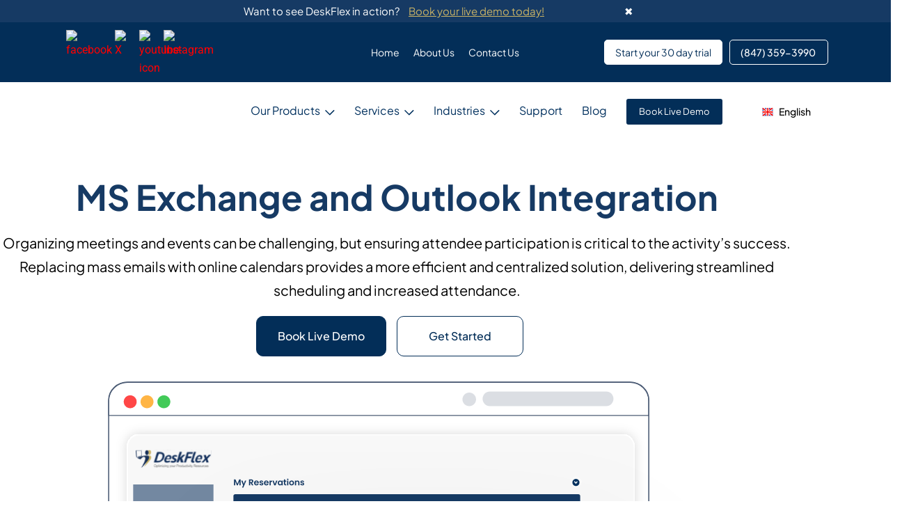

--- FILE ---
content_type: text/html; charset=UTF-8
request_url: https://www.deskflex.com/uk/ms-exchange-outlook-integration-uk
body_size: 77484
content:
<!DOCTYPE html>
<html lang="en-GB">
<head><meta charset="UTF-8"><script>if(navigator.userAgent.match(/MSIE|Internet Explorer/i)||navigator.userAgent.match(/Trident\/7\..*?rv:11/i)){var href=document.location.href;if(!href.match(/[?&]nowprocket/)){if(href.indexOf("?")==-1){if(href.indexOf("#")==-1){document.location.href=href+"?nowprocket=1"}else{document.location.href=href.replace("#","?nowprocket=1#")}}else{if(href.indexOf("#")==-1){document.location.href=href+"&nowprocket=1"}else{document.location.href=href.replace("#","&nowprocket=1#")}}}}</script><script>(()=>{class RocketLazyLoadScripts{constructor(){this.v="2.0.4",this.userEvents=["keydown","keyup","mousedown","mouseup","mousemove","mouseover","mouseout","touchmove","touchstart","touchend","touchcancel","wheel","click","dblclick","input"],this.attributeEvents=["onblur","onclick","oncontextmenu","ondblclick","onfocus","onmousedown","onmouseenter","onmouseleave","onmousemove","onmouseout","onmouseover","onmouseup","onmousewheel","onscroll","onsubmit"]}async t(){this.i(),this.o(),/iP(ad|hone)/.test(navigator.userAgent)&&this.h(),this.u(),this.l(this),this.m(),this.k(this),this.p(this),this._(),await Promise.all([this.R(),this.L()]),this.lastBreath=Date.now(),this.S(this),this.P(),this.D(),this.O(),this.M(),await this.C(this.delayedScripts.normal),await this.C(this.delayedScripts.defer),await this.C(this.delayedScripts.async),await this.T(),await this.F(),await this.j(),await this.A(),window.dispatchEvent(new Event("rocket-allScriptsLoaded")),this.everythingLoaded=!0,this.lastTouchEnd&&await new Promise(t=>setTimeout(t,500-Date.now()+this.lastTouchEnd)),this.I(),this.H(),this.U(),this.W()}i(){this.CSPIssue=sessionStorage.getItem("rocketCSPIssue"),document.addEventListener("securitypolicyviolation",t=>{this.CSPIssue||"script-src-elem"!==t.violatedDirective||"data"!==t.blockedURI||(this.CSPIssue=!0,sessionStorage.setItem("rocketCSPIssue",!0))},{isRocket:!0})}o(){window.addEventListener("pageshow",t=>{this.persisted=t.persisted,this.realWindowLoadedFired=!0},{isRocket:!0}),window.addEventListener("pagehide",()=>{this.onFirstUserAction=null},{isRocket:!0})}h(){let t;function e(e){t=e}window.addEventListener("touchstart",e,{isRocket:!0}),window.addEventListener("touchend",function i(o){o.changedTouches[0]&&t.changedTouches[0]&&Math.abs(o.changedTouches[0].pageX-t.changedTouches[0].pageX)<10&&Math.abs(o.changedTouches[0].pageY-t.changedTouches[0].pageY)<10&&o.timeStamp-t.timeStamp<200&&(window.removeEventListener("touchstart",e,{isRocket:!0}),window.removeEventListener("touchend",i,{isRocket:!0}),"INPUT"===o.target.tagName&&"text"===o.target.type||(o.target.dispatchEvent(new TouchEvent("touchend",{target:o.target,bubbles:!0})),o.target.dispatchEvent(new MouseEvent("mouseover",{target:o.target,bubbles:!0})),o.target.dispatchEvent(new PointerEvent("click",{target:o.target,bubbles:!0,cancelable:!0,detail:1,clientX:o.changedTouches[0].clientX,clientY:o.changedTouches[0].clientY})),event.preventDefault()))},{isRocket:!0})}q(t){this.userActionTriggered||("mousemove"!==t.type||this.firstMousemoveIgnored?"keyup"===t.type||"mouseover"===t.type||"mouseout"===t.type||(this.userActionTriggered=!0,this.onFirstUserAction&&this.onFirstUserAction()):this.firstMousemoveIgnored=!0),"click"===t.type&&t.preventDefault(),t.stopPropagation(),t.stopImmediatePropagation(),"touchstart"===this.lastEvent&&"touchend"===t.type&&(this.lastTouchEnd=Date.now()),"click"===t.type&&(this.lastTouchEnd=0),this.lastEvent=t.type,t.composedPath&&t.composedPath()[0].getRootNode()instanceof ShadowRoot&&(t.rocketTarget=t.composedPath()[0]),this.savedUserEvents.push(t)}u(){this.savedUserEvents=[],this.userEventHandler=this.q.bind(this),this.userEvents.forEach(t=>window.addEventListener(t,this.userEventHandler,{passive:!1,isRocket:!0})),document.addEventListener("visibilitychange",this.userEventHandler,{isRocket:!0})}U(){this.userEvents.forEach(t=>window.removeEventListener(t,this.userEventHandler,{passive:!1,isRocket:!0})),document.removeEventListener("visibilitychange",this.userEventHandler,{isRocket:!0}),this.savedUserEvents.forEach(t=>{(t.rocketTarget||t.target).dispatchEvent(new window[t.constructor.name](t.type,t))})}m(){const t="return false",e=Array.from(this.attributeEvents,t=>"data-rocket-"+t),i="["+this.attributeEvents.join("],[")+"]",o="[data-rocket-"+this.attributeEvents.join("],[data-rocket-")+"]",s=(e,i,o)=>{o&&o!==t&&(e.setAttribute("data-rocket-"+i,o),e["rocket"+i]=new Function("event",o),e.setAttribute(i,t))};new MutationObserver(t=>{for(const n of t)"attributes"===n.type&&(n.attributeName.startsWith("data-rocket-")||this.everythingLoaded?n.attributeName.startsWith("data-rocket-")&&this.everythingLoaded&&this.N(n.target,n.attributeName.substring(12)):s(n.target,n.attributeName,n.target.getAttribute(n.attributeName))),"childList"===n.type&&n.addedNodes.forEach(t=>{if(t.nodeType===Node.ELEMENT_NODE)if(this.everythingLoaded)for(const i of[t,...t.querySelectorAll(o)])for(const t of i.getAttributeNames())e.includes(t)&&this.N(i,t.substring(12));else for(const e of[t,...t.querySelectorAll(i)])for(const t of e.getAttributeNames())this.attributeEvents.includes(t)&&s(e,t,e.getAttribute(t))})}).observe(document,{subtree:!0,childList:!0,attributeFilter:[...this.attributeEvents,...e]})}I(){this.attributeEvents.forEach(t=>{document.querySelectorAll("[data-rocket-"+t+"]").forEach(e=>{this.N(e,t)})})}N(t,e){const i=t.getAttribute("data-rocket-"+e);i&&(t.setAttribute(e,i),t.removeAttribute("data-rocket-"+e))}k(t){Object.defineProperty(HTMLElement.prototype,"onclick",{get(){return this.rocketonclick||null},set(e){this.rocketonclick=e,this.setAttribute(t.everythingLoaded?"onclick":"data-rocket-onclick","this.rocketonclick(event)")}})}S(t){function e(e,i){let o=e[i];e[i]=null,Object.defineProperty(e,i,{get:()=>o,set(s){t.everythingLoaded?o=s:e["rocket"+i]=o=s}})}e(document,"onreadystatechange"),e(window,"onload"),e(window,"onpageshow");try{Object.defineProperty(document,"readyState",{get:()=>t.rocketReadyState,set(e){t.rocketReadyState=e},configurable:!0}),document.readyState="loading"}catch(t){console.log("WPRocket DJE readyState conflict, bypassing")}}l(t){this.originalAddEventListener=EventTarget.prototype.addEventListener,this.originalRemoveEventListener=EventTarget.prototype.removeEventListener,this.savedEventListeners=[],EventTarget.prototype.addEventListener=function(e,i,o){o&&o.isRocket||!t.B(e,this)&&!t.userEvents.includes(e)||t.B(e,this)&&!t.userActionTriggered||e.startsWith("rocket-")||t.everythingLoaded?t.originalAddEventListener.call(this,e,i,o):(t.savedEventListeners.push({target:this,remove:!1,type:e,func:i,options:o}),"mouseenter"!==e&&"mouseleave"!==e||t.originalAddEventListener.call(this,e,t.savedUserEvents.push,o))},EventTarget.prototype.removeEventListener=function(e,i,o){o&&o.isRocket||!t.B(e,this)&&!t.userEvents.includes(e)||t.B(e,this)&&!t.userActionTriggered||e.startsWith("rocket-")||t.everythingLoaded?t.originalRemoveEventListener.call(this,e,i,o):t.savedEventListeners.push({target:this,remove:!0,type:e,func:i,options:o})}}J(t,e){this.savedEventListeners=this.savedEventListeners.filter(i=>{let o=i.type,s=i.target||window;return e!==o||t!==s||(this.B(o,s)&&(i.type="rocket-"+o),this.$(i),!1)})}H(){EventTarget.prototype.addEventListener=this.originalAddEventListener,EventTarget.prototype.removeEventListener=this.originalRemoveEventListener,this.savedEventListeners.forEach(t=>this.$(t))}$(t){t.remove?this.originalRemoveEventListener.call(t.target,t.type,t.func,t.options):this.originalAddEventListener.call(t.target,t.type,t.func,t.options)}p(t){let e;function i(e){return t.everythingLoaded?e:e.split(" ").map(t=>"load"===t||t.startsWith("load.")?"rocket-jquery-load":t).join(" ")}function o(o){function s(e){const s=o.fn[e];o.fn[e]=o.fn.init.prototype[e]=function(){return this[0]===window&&t.userActionTriggered&&("string"==typeof arguments[0]||arguments[0]instanceof String?arguments[0]=i(arguments[0]):"object"==typeof arguments[0]&&Object.keys(arguments[0]).forEach(t=>{const e=arguments[0][t];delete arguments[0][t],arguments[0][i(t)]=e})),s.apply(this,arguments),this}}if(o&&o.fn&&!t.allJQueries.includes(o)){const e={DOMContentLoaded:[],"rocket-DOMContentLoaded":[]};for(const t in e)document.addEventListener(t,()=>{e[t].forEach(t=>t())},{isRocket:!0});o.fn.ready=o.fn.init.prototype.ready=function(i){function s(){parseInt(o.fn.jquery)>2?setTimeout(()=>i.bind(document)(o)):i.bind(document)(o)}return"function"==typeof i&&(t.realDomReadyFired?!t.userActionTriggered||t.fauxDomReadyFired?s():e["rocket-DOMContentLoaded"].push(s):e.DOMContentLoaded.push(s)),o([])},s("on"),s("one"),s("off"),t.allJQueries.push(o)}e=o}t.allJQueries=[],o(window.jQuery),Object.defineProperty(window,"jQuery",{get:()=>e,set(t){o(t)}})}P(){const t=new Map;document.write=document.writeln=function(e){const i=document.currentScript,o=document.createRange(),s=i.parentElement;let n=t.get(i);void 0===n&&(n=i.nextSibling,t.set(i,n));const c=document.createDocumentFragment();o.setStart(c,0),c.appendChild(o.createContextualFragment(e)),s.insertBefore(c,n)}}async R(){return new Promise(t=>{this.userActionTriggered?t():this.onFirstUserAction=t})}async L(){return new Promise(t=>{document.addEventListener("DOMContentLoaded",()=>{this.realDomReadyFired=!0,t()},{isRocket:!0})})}async j(){return this.realWindowLoadedFired?Promise.resolve():new Promise(t=>{window.addEventListener("load",t,{isRocket:!0})})}M(){this.pendingScripts=[];this.scriptsMutationObserver=new MutationObserver(t=>{for(const e of t)e.addedNodes.forEach(t=>{"SCRIPT"!==t.tagName||t.noModule||t.isWPRocket||this.pendingScripts.push({script:t,promise:new Promise(e=>{const i=()=>{const i=this.pendingScripts.findIndex(e=>e.script===t);i>=0&&this.pendingScripts.splice(i,1),e()};t.addEventListener("load",i,{isRocket:!0}),t.addEventListener("error",i,{isRocket:!0}),setTimeout(i,1e3)})})})}),this.scriptsMutationObserver.observe(document,{childList:!0,subtree:!0})}async F(){await this.X(),this.pendingScripts.length?(await this.pendingScripts[0].promise,await this.F()):this.scriptsMutationObserver.disconnect()}D(){this.delayedScripts={normal:[],async:[],defer:[]},document.querySelectorAll("script[type$=rocketlazyloadscript]").forEach(t=>{t.hasAttribute("data-rocket-src")?t.hasAttribute("async")&&!1!==t.async?this.delayedScripts.async.push(t):t.hasAttribute("defer")&&!1!==t.defer||"module"===t.getAttribute("data-rocket-type")?this.delayedScripts.defer.push(t):this.delayedScripts.normal.push(t):this.delayedScripts.normal.push(t)})}async _(){await this.L();let t=[];document.querySelectorAll("script[type$=rocketlazyloadscript][data-rocket-src]").forEach(e=>{let i=e.getAttribute("data-rocket-src");if(i&&!i.startsWith("data:")){i.startsWith("//")&&(i=location.protocol+i);try{const o=new URL(i).origin;o!==location.origin&&t.push({src:o,crossOrigin:e.crossOrigin||"module"===e.getAttribute("data-rocket-type")})}catch(t){}}}),t=[...new Map(t.map(t=>[JSON.stringify(t),t])).values()],this.Y(t,"preconnect")}async G(t){if(await this.K(),!0!==t.noModule||!("noModule"in HTMLScriptElement.prototype))return new Promise(e=>{let i;function o(){(i||t).setAttribute("data-rocket-status","executed"),e()}try{if(navigator.userAgent.includes("Firefox/")||""===navigator.vendor||this.CSPIssue)i=document.createElement("script"),[...t.attributes].forEach(t=>{let e=t.nodeName;"type"!==e&&("data-rocket-type"===e&&(e="type"),"data-rocket-src"===e&&(e="src"),i.setAttribute(e,t.nodeValue))}),t.text&&(i.text=t.text),t.nonce&&(i.nonce=t.nonce),i.hasAttribute("src")?(i.addEventListener("load",o,{isRocket:!0}),i.addEventListener("error",()=>{i.setAttribute("data-rocket-status","failed-network"),e()},{isRocket:!0}),setTimeout(()=>{i.isConnected||e()},1)):(i.text=t.text,o()),i.isWPRocket=!0,t.parentNode.replaceChild(i,t);else{const i=t.getAttribute("data-rocket-type"),s=t.getAttribute("data-rocket-src");i?(t.type=i,t.removeAttribute("data-rocket-type")):t.removeAttribute("type"),t.addEventListener("load",o,{isRocket:!0}),t.addEventListener("error",i=>{this.CSPIssue&&i.target.src.startsWith("data:")?(console.log("WPRocket: CSP fallback activated"),t.removeAttribute("src"),this.G(t).then(e)):(t.setAttribute("data-rocket-status","failed-network"),e())},{isRocket:!0}),s?(t.fetchPriority="high",t.removeAttribute("data-rocket-src"),t.src=s):t.src="data:text/javascript;base64,"+window.btoa(unescape(encodeURIComponent(t.text)))}}catch(i){t.setAttribute("data-rocket-status","failed-transform"),e()}});t.setAttribute("data-rocket-status","skipped")}async C(t){const e=t.shift();return e?(e.isConnected&&await this.G(e),this.C(t)):Promise.resolve()}O(){this.Y([...this.delayedScripts.normal,...this.delayedScripts.defer,...this.delayedScripts.async],"preload")}Y(t,e){this.trash=this.trash||[];let i=!0;var o=document.createDocumentFragment();t.forEach(t=>{const s=t.getAttribute&&t.getAttribute("data-rocket-src")||t.src;if(s&&!s.startsWith("data:")){const n=document.createElement("link");n.href=s,n.rel=e,"preconnect"!==e&&(n.as="script",n.fetchPriority=i?"high":"low"),t.getAttribute&&"module"===t.getAttribute("data-rocket-type")&&(n.crossOrigin=!0),t.crossOrigin&&(n.crossOrigin=t.crossOrigin),t.integrity&&(n.integrity=t.integrity),t.nonce&&(n.nonce=t.nonce),o.appendChild(n),this.trash.push(n),i=!1}}),document.head.appendChild(o)}W(){this.trash.forEach(t=>t.remove())}async T(){try{document.readyState="interactive"}catch(t){}this.fauxDomReadyFired=!0;try{await this.K(),this.J(document,"readystatechange"),document.dispatchEvent(new Event("rocket-readystatechange")),await this.K(),document.rocketonreadystatechange&&document.rocketonreadystatechange(),await this.K(),this.J(document,"DOMContentLoaded"),document.dispatchEvent(new Event("rocket-DOMContentLoaded")),await this.K(),this.J(window,"DOMContentLoaded"),window.dispatchEvent(new Event("rocket-DOMContentLoaded"))}catch(t){console.error(t)}}async A(){try{document.readyState="complete"}catch(t){}try{await this.K(),this.J(document,"readystatechange"),document.dispatchEvent(new Event("rocket-readystatechange")),await this.K(),document.rocketonreadystatechange&&document.rocketonreadystatechange(),await this.K(),this.J(window,"load"),window.dispatchEvent(new Event("rocket-load")),await this.K(),window.rocketonload&&window.rocketonload(),await this.K(),this.allJQueries.forEach(t=>t(window).trigger("rocket-jquery-load")),await this.K(),this.J(window,"pageshow");const t=new Event("rocket-pageshow");t.persisted=this.persisted,window.dispatchEvent(t),await this.K(),window.rocketonpageshow&&window.rocketonpageshow({persisted:this.persisted})}catch(t){console.error(t)}}async K(){Date.now()-this.lastBreath>45&&(await this.X(),this.lastBreath=Date.now())}async X(){return document.hidden?new Promise(t=>setTimeout(t)):new Promise(t=>requestAnimationFrame(t))}B(t,e){return e===document&&"readystatechange"===t||(e===document&&"DOMContentLoaded"===t||(e===window&&"DOMContentLoaded"===t||(e===window&&"load"===t||e===window&&"pageshow"===t)))}static run(){(new RocketLazyLoadScripts).t()}}RocketLazyLoadScripts.run()})();</script>

<meta name="viewport" content="width=device-width, initial-scale=1">
	<link rel="profile" href="https://gmpg.org/xfn/11"> 
	<meta name='robots' content='index, follow, max-image-preview:large, max-snippet:-1, max-video-preview:-1' />
	<style></style>
	<link rel="alternate" href="https://www.deskflex.com/Our-Products/MS-Exchange-Outlook-Integration" hreflang="x-default" /><!-- custom hreflang -->
<link rel="alternate" href="https://www.deskflex.com/Our-Products/MS-Exchange-Outlook-Integration" hreflang="en" /><!-- custom hreflang -->
<link rel="alternate" href="https://www.deskflex.com/es/integracion-de-ms-exchange-outlook" hreflang="es" /><!-- region-independent hreflang for Spanish -->
<link rel="alternate" href="https://www.deskflex.com/fr/echange-entre-etats-membres-integration-des-donnees" hreflang="fr" /><!-- region-independent hreflang for French -->
<link rel="alternate" href="https://www.deskflex.com/Our-Products/MS-Exchange-Outlook-Integration" hreflang="en-US" />
<link rel="alternate" href="https://www.deskflex.com/de/ms-exchange-outlook-integration-gr" hreflang="de" />
<link rel="alternate" href="https://www.deskflex.com/es/integracion-de-ms-exchange-outlook" hreflang="es-PE" />
<link rel="alternate" href="https://www.deskflex.com/it/integrazione-ms-exchange-outlook" hreflang="it" />
<link rel="alternate" href="https://www.deskflex.com/fr/echange-entre-etats-membres-integration-des-donnees" hreflang="fr-FR" />
<link rel="alternate" href="https://www.deskflex.com/uk/ms-exchange-outlook-integration-uk" hreflang="en-GB" />
<link rel="alternate" href="https://www.deskflex.com/fr-ca/ms-exchange-outlook-integration-cn" hreflang="fr-CA" />
<link rel="alternate" href="https://www.deskflex.com/es-mx/integracion-con-ms-exchange-outlook" hreflang="es-MX" />
<link rel="alternate" href="https://www.deskflex.com/pl/integracjazMS-Exchange-Outlook" hreflang="pl" />
<link rel="alternate" href="https://www.deskflex.com/pt-br/integracao-ms-exchange-outlook" hreflang="pt" />
<link rel="alternate" href="https://www.deskflex.com/en-ca/ms-exchange-outlook-integration-canadian-english" hreflang="en-CA" />

	<!-- This site is optimized with the Yoast SEO plugin v26.7 - https://yoast.com/wordpress/plugins/seo/ -->
	<title>MS Exchange &amp; Salesforce Outlook Integration | Deskflex</title>
<style id="wpr-usedcss">img:is([sizes=auto i],[sizes^="auto," i]){contain-intrinsic-size:3000px 1500px}body,figure,h1,h2,h3,html,iframe,li,p,ul{border:0;font-size:100%;font-style:inherit;font-weight:inherit;margin:0;outline:0;padding:0;vertical-align:baseline}html{-webkit-text-size-adjust:100%;-ms-text-size-adjust:100%}body{margin:0}main,nav{display:block}a{background-color:transparent}a:active{outline:0}a,a:focus,a:hover,a:visited{text-decoration:none}img{border:0}svg:not(:root){overflow:hidden}figure{margin:0}button,input{color:inherit;font:inherit;margin:0}button{overflow:visible}button{text-transform:none}button,html input[type=button],input[type=submit]{-webkit-appearance:button;cursor:pointer}button[disabled],html input[disabled]{cursor:default}button::-moz-focus-inner,input::-moz-focus-inner{border:0;padding:0}input{line-height:normal}.ast-container{max-width:100%}.ast-container{margin-left:auto;margin-right:auto;padding-left:20px;padding-right:20px}h1,h2,h3{clear:both}.entry-content :where(h1),h1{color:#808285;font-size:2em;line-height:1.2}.entry-content :where(h2),h2{color:#808285;font-size:1.7em;line-height:1.3}.entry-content :where(h3),h3{color:#808285;font-size:1.5em;line-height:1.4}.entry-content :where(h4){color:#808285;line-height:1.5;font-size:1.3em}.entry-content :where(h5){color:#808285;line-height:1.6;font-size:1.2em}.entry-content :where(h6){color:#808285;line-height:1.7;font-size:1.1em}html{box-sizing:border-box}*,:after,:before{box-sizing:inherit}body{color:#808285;background:#fff;font-style:normal}ul{margin:0 0 1.5em 3em}ul{list-style:disc}li>ul{margin-bottom:0;margin-left:1.5em}strong{font-weight:700}i{font-style:italic}img{height:auto;max-width:100%}button,input{color:#808285;font-weight:400;font-size:100%;margin:0;vertical-align:baseline}button,input{line-height:normal}button,input[type=button],input[type=submit]{border:1px solid;border-color:var(--ast-border-color);border-radius:2px;background:#e6e6e6;padding:.6em 1em .4em;color:#fff}button:focus,button:hover,input[type=button]:focus,input[type=button]:hover,input[type=submit]:focus,input[type=submit]:hover{color:#fff;border-color:var(--ast-border-color)}button:active,button:focus,input[type=button]:active,input[type=button]:focus,input[type=submit]:active,input[type=submit]:focus{border-color:var(--ast-border-color);outline:0}input[type=email],input[type=text],input[type=url]{color:#666;border:1px solid var(--ast-border-color);border-radius:2px;-webkit-appearance:none}input[type=email]:focus,input[type=text]:focus,input[type=url]:focus{color:#111}a{color:#4169e1}a:focus,a:hover{color:#191970}a:focus{outline:dotted thin}a:hover{outline:0}.screen-reader-text{border:0;clip:rect(1px,1px,1px,1px);height:1px;margin:-1px;overflow:hidden;padding:0;position:absolute;width:1px;word-wrap:normal!important}.screen-reader-text:focus{background-color:#f1f1f1;border-radius:2px;box-shadow:0 0 2px 2px rgba(0,0,0,.6);clip:auto!important;color:#21759b;display:block;font-size:12.25px;font-size:.875rem;height:auto;left:5px;line-height:normal;padding:15px 23px 14px;text-decoration:none;top:5px;width:auto;z-index:100000}iframe,object{max-width:100%}::selection{color:#fff;background:#0274be}body{-webkit-font-smoothing:antialiased;-moz-osx-font-smoothing:grayscale}body:not(.logged-in){position:relative}#page{position:relative}a,a:focus{text-decoration:none}a{transition:all .2s linear}img{vertical-align:middle}.entry-content :where(h1,h2,h3,h4,h5,h6){margin-bottom:20px}p{margin-bottom:1.75em}input[type=button],input[type=submit]{border-radius:0;padding:18px 30px;border:0;box-shadow:none;text-shadow:none}input[type=button]:hover,input[type=submit]:hover{box-shadow:none}input[type=button]:active,input[type=button]:focus,input[type=submit]:active,input[type=submit]:focus{box-shadow:none}.site .skip-link{background-color:#f1f1f1;box-shadow:0 0 1px 1px rgba(0,0,0,.2);color:#21759b;display:block;font-family:Montserrat,"Helvetica Neue",sans-serif;font-size:14px;font-weight:700;left:-9999em;outline:0;padding:15px 23px 14px;text-decoration:none;text-transform:none;top:-9999em}.site .skip-link:focus{clip:auto;height:auto;left:6px;top:7px;width:auto;z-index:100000;outline:dotted thin}input{line-height:1}body,button,input[type=button],input[type=submit]{line-height:1.85714285714286}body{background-color:#fff}#page{display:block}#primary{width:100%}#primary{margin:4em 0}.entry-content>:last-child{margin-bottom:0}body{overflow-x:hidden}input[type=email],input[type=text],input[type=url]{color:#666;padding:.75em;height:auto;border-width:1px;border-style:solid;border-color:var(--ast-border-color);border-radius:2px;background:var(--ast-comment-inputs-background);box-shadow:none;box-sizing:border-box;transition:all .2s linear}input[type=email]:focus,input[type=text]:focus,input[type=url]:focus{background-color:#fff;border-color:var(--ast-border-color);box-shadow:none}input[type=button],input[type=button]:focus,input[type=button]:hover,input[type=submit],input[type=submit]:focus,input[type=submit]:hover{box-shadow:none}.entry-content{word-wrap:break-word}.entry-content p{margin-bottom:1.6em}.entry-content::after{display:table;clear:both;content:''}:root{--ast-post-nav-space:0;--ast-container-default-xlg-padding:2.5em;--ast-container-default-lg-padding:2.5em;--ast-container-default-slg-padding:2em;--ast-container-default-md-padding:2.5em;--ast-container-default-sm-padding:2.5em;--ast-container-default-xs-padding:2.4em;--ast-container-default-xxs-padding:1.8em;--ast-code-block-background:#ECEFF3;--ast-comment-inputs-background:#F9FAFB;--ast-normal-container-width:1200px;--ast-narrow-container-width:750px;--ast-blog-title-font-weight:600;--ast-blog-meta-weight:600;--ast-global-color-primary:var(--ast-global-color-5);--ast-global-color-secondary:var(--ast-global-color-4);--ast-global-color-alternate-background:var(--ast-global-color-7);--ast-global-color-subtle-background:var(--ast-global-color-6);--ast-bg-style-guide:var(--ast-global-color-secondary,--ast-global-color-5);--ast-shadow-style-guide:0px 0px 4px 0 #00000057;--ast-global-dark-bg-style:#fff;--ast-global-dark-lfs:#fbfbfb;--ast-widget-bg-color:#fafafa;--ast-wc-container-head-bg-color:#fbfbfb;--ast-title-layout-bg:#eeeeee;--ast-search-border-color:#e7e7e7;--ast-lifter-hover-bg:#e6e6e6;--ast-gallery-block-color:#000;--srfm-color-input-label:var(--ast-global-color-2)}html{font-size:100%}a{color:var(--ast-global-color-0)}a:focus,a:hover{color:var(--ast-global-color-1)}body,button,input{font-family:-apple-system,BlinkMacSystemFont,'Segoe UI',Roboto,Oxygen-Sans,Ubuntu,Cantarell,'Helvetica Neue',sans-serif;font-weight:400;font-size:16px;font-size:1rem;line-height:var(--ast-body-line-height,1.65em)}.entry-content :where(h1,h2,h3,h4,h5,h6),h1,h2,h3{font-weight:600}.entry-content :where(h1),h1{font-size:36px;font-size:2.25rem;font-weight:600;line-height:1.4em}.entry-content :where(h2),h2{font-size:30px;font-size:1.875rem;font-weight:600;line-height:1.3em}.entry-content :where(h3),h3{font-size:24px;font-size:1.5rem;font-weight:600;line-height:1.3em}.entry-content :where(h4){font-size:20px;font-size:1.25rem;line-height:1.2em;font-weight:600}.entry-content :where(h5){font-size:16px;font-size:1rem;line-height:1.2em;font-weight:600}.entry-content :where(h6){font-size:16px;font-size:1rem;line-height:1.25em;font-weight:600}::selection{background-color:var(--ast-global-color-0);color:#fff}.entry-content :where(h1,h2,h3,h4,h5,h6),body,h1,h2,h3{color:var(--ast-global-color-3)}input:focus,input[type=email]:focus,input[type=text]:focus,input[type=url]:focus{border-color:var(--ast-global-color-0)}.ast-single-post .entry-content a{text-decoration:underline}.ast-single-post .elementor-widget-button .elementor-button{text-decoration:none}#close:focus-visible,.site .skip-link:focus-visible,a:focus-visible{outline-style:dotted;outline-color:inherit;outline-width:thin}.ast-mobile-popup-drawer.active .menu-toggle-close:focus,input:focus,input[type=email]:focus,input[type=text]:focus,input[type=url]:focus{border-style:dotted;border-color:inherit;border-width:thin}input{outline:0}.ast-page-builder-template .site-content>.ast-container{max-width:100%;padding:0}.ast-page-builder-template .site .site-content #primary{padding:0;margin:0}input[type=email],input[type=text],input[type=url]{font-size:16px;font-style:normal;font-weight:400;line-height:24px;width:100%;padding:12px 16px;border-radius:4px;box-shadow:0 1px 2px 0 rgba(0,0,0,.05);color:var(--ast-form-input-text,#475569)}input[type=email],input[type=text],input[type=url]{height:40px}input[type=email]:focus,input[type=text]:focus,input[type=url]:focus{border-color:#046bd2;box-shadow:none;outline:0;color:var(--ast-form-input-focus-text,#475569)}label{color:#111827;font-size:14px;font-style:normal;font-weight:500;line-height:20px}button,input[type=button],input[type=submit]{border-radius:4px;box-shadow:0 1px 2px 0 rgba(0,0,0,.05)}:root{--ast-comment-inputs-background:#FFF}::placeholder{color:var(--ast-form-field-color,#9ca3af)}::-ms-input-placeholder{color:var(--ast-form-field-color,#9ca3af)}#page{display:flex;flex-direction:column;min-height:100vh}#page .site-content{flex-grow:1}.elementor-widget-heading h1.elementor-heading-title{line-height:1.4em}.elementor-widget-heading h2.elementor-heading-title{line-height:1.3em}.elementor-widget-heading h3.elementor-heading-title{line-height:1.3em}button,input[type=button],input[type=submit]{border-style:solid;border-top-width:0;border-right-width:0;border-left-width:0;border-bottom-width:0;color:#fff;border-color:var(--ast-global-color-0);background-color:var(--ast-global-color-0);padding-top:15px;padding-right:30px;padding-bottom:15px;padding-left:30px;font-family:inherit;font-weight:500;font-size:16px;font-size:1rem;line-height:1em}button:focus,button:hover,input[type=button]:focus,input[type=button]:hover,input[type=submit]:focus,input[type=submit]:hover{color:#fff;background-color:var(--ast-global-color-1);border-color:var(--ast-global-color-1)}@media (min-width:544px){.ast-container{max-width:100%}}#ast-mobile-header .ast-site-header-cart-li a{pointer-events:none}@media (max-width:921px){button,input[type=button],input[type=submit]{padding-top:14px;padding-right:28px;padding-bottom:14px;padding-left:28px}.entry-content :where(h1),h1{font-size:30px}.entry-content :where(h2),h2{font-size:25px}.entry-content :where(h3),h3{font-size:20px}}@media (max-width:544px){button,input[type=button],input[type=submit]{padding-top:12px;padding-right:24px;padding-bottom:12px;padding-left:24px}.entry-content :where(h1),h1{font-size:30px}.entry-content :where(h2),h2{font-size:25px}.entry-content :where(h3),h3{font-size:20px}html{font-size:91.2%}}@media (min-width:922px){.ast-container{max-width:1240px}.site-content .ast-container{display:flex}}.entry-content li>p{margin-bottom:0}:root{--wp--custom--ast-default-block-top-padding:3em;--wp--custom--ast-default-block-right-padding:3em;--wp--custom--ast-default-block-bottom-padding:3em;--wp--custom--ast-default-block-left-padding:3em;--wp--custom--ast-container-width:1200px;--wp--custom--ast-content-width-size:1200px;--wp--custom--ast-wide-width-size:calc(1200px + var(--wp--custom--ast-default-block-left-padding) + var(--wp--custom--ast-default-block-right-padding))}@media(max-width:921px){:root{--wp--custom--ast-default-block-top-padding:3em;--wp--custom--ast-default-block-right-padding:2em;--wp--custom--ast-default-block-bottom-padding:3em;--wp--custom--ast-default-block-left-padding:2em}}@media(max-width:544px){:root{--wp--custom--ast-default-block-top-padding:3em;--wp--custom--ast-default-block-right-padding:1.5em;--wp--custom--ast-default-block-bottom-padding:3em;--wp--custom--ast-default-block-left-padding:1.5em}}.entry-content ul{padding:revert;margin:revert;padding-left:20px}:root{--ast-global-color-0:#046bd2;--ast-global-color-1:#045cb4;--ast-global-color-2:#1e293b;--ast-global-color-3:#334155;--ast-global-color-4:#F0F5FA;--ast-global-color-5:#FFFFFF;--ast-global-color-6:#D1D5DB;--ast-global-color-7:#111111;--ast-global-color-8:#111111}:root{--ast-border-color:var(--ast-global-color-6)}.entry-content :where(h1,h2,h3,h4,h5,h6),h1,h2,h3{color:var(--ast-global-color-2)}.elementor-widget-heading .elementor-heading-title{margin:0}.elementor-screen-only,.screen-reader-text,.screen-reader-text span{top:0!important}.ast-page-builder-template{background-color:var(--ast-global-color-5)}@media (max-width:921px){html{font-size:91.2%}.site-content .ast-container{flex-direction:column}.ast-page-builder-template{background-color:var(--ast-global-color-5)}}@media (max-width:544px){.ast-page-builder-template{background-color:var(--ast-global-color-5)}}.ast-mobile-popup-drawer.active .ast-mobile-popup-inner{background-color:#fff}.ast-mobile-popup-drawer.active .menu-toggle-close{color:#3a3a3a}:root{--e-global-color-astglobalcolor0:#046bd2;--e-global-color-astglobalcolor1:#045cb4;--e-global-color-astglobalcolor2:#1e293b;--e-global-color-astglobalcolor3:#334155;--e-global-color-astglobalcolor4:#F0F5FA;--e-global-color-astglobalcolor5:#FFFFFF;--e-global-color-astglobalcolor6:#D1D5DB;--e-global-color-astglobalcolor7:#111111;--e-global-color-astglobalcolor8:#111111}.hfe-nav-menu li,.hfe-nav-menu ul,ul.hfe-nav-menu{list-style:none!important;margin:0;padding:0}.hfe-nav-menu li.menu-item{position:relative}.hfe-nav-menu .sub-menu li.menu-item{position:relative;background:inherit}div.hfe-nav-menu{-js-display:flex;display:-webkit-box;display:-webkit-flex;display:-moz-box;display:-ms-flexbox;display:flex;-webkit-box-orient:vertical;-webkit-box-direction:normal;-webkit-flex-direction:column;-moz-box-orient:vertical;-moz-box-direction:normal;-ms-flex-direction:column;flex-direction:column}.hfe-nav-menu__layout-horizontal,.hfe-nav-menu__layout-horizontal .hfe-nav-menu{-js-display:flex;display:-webkit-box;display:-webkit-flex;display:-moz-box;display:-ms-flexbox;display:flex}.hfe-nav-menu__layout-horizontal .hfe-nav-menu{-webkit-flex-wrap:wrap;-ms-flex-wrap:wrap;flex-wrap:wrap}.hfe-nav-menu__layout-horizontal .hfe-nav-menu .sub-menu{position:absolute;top:100%;left:0;z-index:16;visibility:hidden;opacity:0;text-align:left;-webkit-transition:.3s ease-in;transition:all .3s ease-in}.hfe-nav-menu__layout-horizontal .hfe-nav-menu .menu-item-has-children:focus>.sub-menu,.hfe-nav-menu__layout-horizontal .hfe-nav-menu .menu-item-has-children:hover>.sub-menu{visibility:visible;opacity:1}.hfe-nav-menu .menu-item-has-children .sub-menu{position:absolute;top:100%;left:0;z-index:9999;visibility:hidden;opacity:0}.hfe-nav-menu .menu-item-has-children .menu-item-has-children .sub-menu{top:0;left:100%}.hfe-nav-menu__layout-horizontal .hfe-nav-menu .menu-item-has-children:hover>.sub-menu{visibility:visible;opacity:1;-webkit-transition:.3s ease-out;transition:all .3s ease-out}.hfe-nav-menu:after,.hfe-nav-menu:before{content:'';display:table;clear:both}.hfe-nav-menu__align-right .hfe-nav-menu{margin-left:auto;-webkit-box-pack:end;-ms-flex-pack:end;-webkit-justify-content:flex-end;-moz-box-pack:end;justify-content:flex-end}.hfe-nav-menu__align-right .hfe-nav-menu__layout-vertical li a.hfe-menu-item,.hfe-nav-menu__align-right .hfe-nav-menu__layout-vertical li a.hfe-sub-menu-item{-webkit-box-pack:end;-ms-flex-pack:end;-webkit-justify-content:flex-end;-moz-box-pack:end;justify-content:flex-end}.hfe-nav-menu__align-left .hfe-nav-menu{margin-right:auto;-webkit-box-pack:start;-ms-flex-pack:start;-webkit-justify-content:flex-start;-moz-box-pack:start;justify-content:flex-start}.hfe-nav-menu__align-left .hfe-nav-menu__layout-vertical li a.hfe-menu-item,.hfe-nav-menu__align-left .hfe-nav-menu__layout-vertical li a.hfe-sub-menu-item{-webkit-box-pack:start;-ms-flex-pack:start;-webkit-justify-content:flex-start;-moz-box-pack:start;justify-content:flex-start}.hfe-nav-menu__align-center .hfe-nav-menu{margin-left:auto;margin-right:auto;-webkit-box-pack:center;-ms-flex-pack:center;-webkit-justify-content:center;-moz-box-pack:center;justify-content:center}.hfe-nav-menu__align-center .hfe-nav-menu__layout-vertical li a.hfe-menu-item,.hfe-nav-menu__align-center .hfe-nav-menu__layout-vertical li a.hfe-sub-menu-item{-webkit-box-pack:center;-ms-flex-pack:center;-webkit-justify-content:center;-moz-box-pack:center;justify-content:center}.hfe-nav-menu__layout-horizontal .hfe-nav-menu{-js-display:flex;display:-webkit-box;display:-webkit-flex;display:-moz-box;display:-ms-flexbox;display:flex;-webkit-flex-wrap:wrap;-ms-flex-wrap:wrap;flex-wrap:wrap}.hfe-nav-menu a.hfe-menu-item,.hfe-nav-menu a.hfe-sub-menu-item{line-height:1;text-decoration:none;-js-display:flex;display:-webkit-box;display:-webkit-flex;display:-moz-box;display:-ms-flexbox;display:flex;-webkit-box-pack:justify;-moz-box-pack:justify;-ms-flex-pack:justify;-webkit-box-shadow:none;box-shadow:none;-webkit-box-align:center;-webkit-align-items:center;-moz-box-align:center;-ms-flex-align:center;align-items:center;-webkit-justify-content:space-between;justify-content:space-between}.hfe-nav-menu a.hfe-menu-item:hover,.hfe-nav-menu a.hfe-sub-menu-item:hover{text-decoration:none}.hfe-nav-menu .sub-menu{min-width:220px;margin:0;z-index:9999}.hfe-nav-menu__layout-horizontal{font-size:0}.hfe-nav-menu__layout-horizontal li.menu-item,.hfe-nav-menu__layout-horizontal>li.menu-item{font-size:medium}.hfe-nav-menu__layout-horizontal .hfe-nav-menu .sub-menu{-webkit-box-shadow:0 4px 10px -2px rgba(0,0,0,.1);box-shadow:0 4px 10px -2px rgba(0,0,0,.1)}.hfe-submenu-icon-arrow .hfe-nav-menu__layout-horizontal .menu-item-has-children ul a .sub-arrow i:before{content:''}.hfe-nav-menu-icon{padding:.35em;border:0 solid}.hfe-nav-menu-icon svg{width:25px;height:25px;line-height:25px;font-size:25px}.hfe-nav-menu-icon i:focus{outline:0}.hfe-has-submenu-container a.hfe-menu-item:focus,.hfe-has-submenu-container a.hfe-sub-menu-item:focus{outline:0}.hfe-nav-menu .menu-item-has-children .sub-menu:focus,.hfe-nav-menu .menu-item-has-children:focus{outline:0}.hfe-nav-menu__layout-vertical .sub-menu{position:relative;height:0}.hfe-nav-menu__submenu-arrow .hfe-menu-toggle:before{font-family:'Font Awesome 5 Free';z-index:1;font-size:inherit;font-weight:inherit;line-height:0}.hfe-nav-menu__layout-vertical .menu-item-has-children .menu-item-has-children .sub-menu{top:0;left:0}.hfe-nav-menu__toggle{-js-display:flex;display:-webkit-box;display:-webkit-flex;display:-moz-box;display:-ms-flexbox;display:flex;font-size:22px;cursor:pointer;border:0 solid;-webkit-border-radius:3px;border-radius:3px;color:#494c4f;position:relative;line-height:1}.hfe-nav-menu .sub-arrow{font-size:14px;line-height:1;-js-display:flex;display:-webkit-box;display:-webkit-flex;display:-moz-box;display:-ms-flexbox;display:flex;cursor:pointer;margin-top:-10px;margin-bottom:-10px}.hfe-nav-menu__layout-horizontal .hfe-nav-menu .sub-arrow{margin-left:10px}.hfe-nav-menu__layout-vertical .hfe-nav-menu .sub-arrow{padding:10px}.hfe-layout-horizontal .hfe-nav-menu__toggle,.hfe-layout-vertical .hfe-nav-menu__toggle{visibility:hidden;opacity:0;display:none}.hfe-nav-menu-icon{display:inline-block;line-height:1;text-align:center}.hfe-nav-menu__layout-vertical .sub-menu{left:0!important;width:100%!important}.hfe-nav-menu__layout-vertical .hfe-menu-toggle:hover{border:1px dotted}.hfe-nav-menu__layout-vertical .hfe-menu-toggle{border:1px dotted transparent}.hfe-nav-menu .menu-item a:after,.hfe-nav-menu .menu-item a:before{display:block;position:absolute;-webkit-transition:.3s;transition:.3s;-webkit-transition-timing-function:cubic-bezier(.58,.3,.005,1);transition-timing-function:cubic-bezier(.58,.3,.005,1)}.hfe-nav-menu .menu-item a.hfe-menu-item:not(:hover):not(:focus):not(.current-menu-item):not(.highlighted):after,.hfe-nav-menu .menu-item a.hfe-menu-item:not(:hover):not(:focus):not(.current-menu-item):not(.highlighted):before{opacity:0}.hfe-nav-menu .current-menu-item:after,.hfe-nav-menu .current-menu-item:before,.hfe-nav-menu .menu-item a.hfe-menu-item:focus:after,.hfe-nav-menu .menu-item a.hfe-menu-item:focus:before,.hfe-nav-menu .menu-item a.hfe-menu-item:hover:after,.hfe-nav-menu .menu-item a.hfe-menu-item:hover:before{-webkit-transform:scale(1);-ms-transform:scale(1);transform:scale(1)}.hfe-nav-menu .hfe-has-submenu .sub-menu li.menu-item:first-child,.hfe-nav-menu .hfe-has-submenu .sub-menu li.menu-item:last-child{overflow:visible!important}.elementor-widget-navigation-menu:not(.hfe-nav-menu__align-justify):not(.hfe-menu-item-space-between) a.hfe-menu-item.elementor-button{display:inline-flex}@media only screen and (max-width:1024px){.hfe-nav-menu__breakpoint-tablet .hfe-nav-menu,.hfe-nav-menu__breakpoint-tablet .hfe-nav-menu__layout-horizontal li{width:100%;margin-right:0}.hfe-nav-menu__breakpoint-tablet .hfe-layout-horizontal .hfe-nav-menu__toggle,.hfe-nav-menu__breakpoint-tablet .hfe-layout-vertical .hfe-nav-menu__toggle{display:block}.hfe-nav-menu__breakpoint-tablet .hfe-nav-menu__layout-horizontal .hfe-nav-menu{visibility:hidden;opacity:0}.hfe-nav-menu__breakpoint-tablet .hfe-nav-menu__layout-horizontal,.hfe-nav-menu__breakpoint-tablet .hfe-nav-menu__layout-vertical{visibility:hidden;opacity:0;height:0}.hfe-nav-menu__breakpoint-tablet .hfe-nav-menu__layout-horizontal .sub-menu{visibility:hidden;opacity:0}.hfe-nav-menu__breakpoint-tablet .hfe-nav-menu__layout-horizontal .menu-item-has-children .menu-item-has-children .sub-menu{top:0;left:0}.hfe-nav-menu__breakpoint-tablet .hfe-layout-horizontal .hfe-nav-menu__toggle,.hfe-nav-menu__breakpoint-tablet .hfe-layout-vertical .hfe-nav-menu__toggle{visibility:visible;opacity:1;display:block}.hfe-nav-menu__breakpoint-tablet .hfe-nav-menu__layout-vertical{float:none}.hfe-nav-menu__breakpoint-none .hfe-nav-menu__layout-horizontal .hfe-nav-menu .menu-item-has-children:hover>.sub-menu,.hfe-nav-menu__breakpoint-tablet .hfe-nav-menu__layout-horizontal .hfe-nav-menu .menu-item-has-children:hover>.sub-menu{visibility:hidden;opacity:0;-webkit-transition:none;transition:none}.hfe-nav-menu__breakpoint-tablet .hfe-menu-toggle:hover{border:1px dotted}.hfe-nav-menu__breakpoint-tablet .hfe-menu-toggle{border:1px dotted transparent}.hfe-nav-menu__breakpoint-tablet .hfe-nav-menu__layout-horizontal .sub-menu{position:relative;height:0}.hfe-nav-menu__breakpoint-tablet .hfe-nav-menu__layout-horizontal .sub-menu{position:relative;height:0;top:0}.hfe-nav-menu__breakpoint-tablet .sub-menu{left:0!important;width:auto!important}.hfe-nav-menu .sub-menu{min-width:auto;margin:0}.hfe-nav-menu__breakpoint-tablet .hfe-nav-menu__layout-horizontal .hfe-nav-menu .sub-arrow{padding:10px}.hfe-nav-menu__breakpoint-tablet.hfe-submenu-icon-arrow .hfe-nav-menu__layout-horizontal .menu-item-has-children ul a .sub-arrow i:before{content:''}.hfe-nav-menu__breakpoint-tablet .hfe-nav-menu .sub-menu{-webkit-box-shadow:none;box-shadow:none}}@media only screen and (max-width:767px){.hfe-nav-menu .sub-menu{min-width:auto;margin:0}.hfe-nav-menu__breakpoint-none .hfe-nav-menu__layout-horizontal .hfe-nav-menu .menu-item-has-children:hover>.sub-menu{visibility:hidden;opacity:0;-webkit-transition:none;transition:none}.hfe-nav-menu__breakpoint-tablet .hfe-nav-menu__layout-vertical{float:none}.hfe-nav-menu__breakpoint-tablet .sub-menu{left:0!important;width:auto!important}}.hfe-scroll-to-top-wrap.hfe-scroll-to-top-hide{display:none}.hfe-reading-progress-bar{height:4px}.premium-banner-animation1.active .premium-banner-ib-content,.premium-banner-animation1.active .premium-banner-read-more{opacity:1;-webkit-transition-delay:50ms;transition-delay:50ms;-webkit-transition-duration:.35s;transition-duration:.35s}.premium-banner-animation1.active .premium-banner-ib-content,.premium-banner-animation1.active .premium-banner-ib-title,.premium-banner-animation1.active .premium-banner-read-more,.premium-banner-animation1.active img{-webkit-transform:translate3d(0,0,0);transform:translate3d(0,0,0);-webkit-transition-delay:50ms;transition-delay:50ms;-webkit-transition-duration:.35s;transition-duration:.35s}.premium-banner-animation2.active .premium-banner-ib-title{-webkit-transform:translate3d(0,-40px,0);transform:translate3d(0,-40px,0)}.premium-banner-animation2.active .premium-banner-ib-desc::before,.premium-banner-animation2.active .premium-banner-read-more{opacity:1;-webkit-transform:translate3d(0,0,0);transform:translate3d(0,0,0)}.premium-banner-animation2.active .premium-banner-ib-content{opacity:1;-webkit-transform:translate3d(0,-30px,0);transform:translate3d(0,-30px,0)}.premium-banner-animation3.active .premium-banner-ib-desc::before,.premium-banner-animation3.active .premium-banner-ib-title{opacity:1;-webkit-transform:translate3d(0,0,0);transform:translate3d(0,0,0)}.premium-banner-animation4.active .premium-banner-ib-desc::after,.premium-banner-animation4.active .premium-banner-ib-desc::before{opacity:1;-webkit-transform:scale(1);-ms-transform:scale(1);transform:scale(1)}.premium-banner-animation4.active .premium-banner-ib-content,.premium-banner-animation4.active .premium-banner-ib-title,.premium-banner-animation4.active .premium-banner-read-more{opacity:1;-webkit-transform:translate3d(0,0,0);transform:translate3d(0,0,0)}.premium-banner-animation5.active .premium-banner-ib-content,.premium-banner-animation5.active .premium-banner-ib-content *{opacity:1!important;z-index:99!important;-webkit-backface-visibility:hidden!important;backface-visibility:hidden!important}.premium-banner-animation5.active .premium-banner-ib-desc,.premium-banner-animation5.active .premium-banner-ib-title,.premium-banner-animation5.active .premium-banner-read-more{-webkit-transform:translateY(0);-ms-transform:translateY(0);transform:translateY(0)}.premium-banner-animation6.active .premium-banner-ib-title{-webkit-transform:translate3d(0,0,0);transform:translate3d(0,0,0)}.premium-banner-animation6.active .premium-banner-ib-content,.premium-banner-animation6.active .premium-banner-ib-desc::before,.premium-banner-animation6.active .premium-banner-read-more{opacity:1;-webkit-transform:scale(1);-ms-transform:scale(1);transform:scale(1)}.premium-banner-animation12.active .premium-banner-ib-desc::after{-webkit-transform:translate3d(0,0,0);transform:translate3d(0,0,0)}.premium-banner-animation12.active .premium-banner-ib-content{opacity:1;-webkit-transform:translate3d(0,0,0);transform:translate3d(0,0,0)}.premium-banner-animation13.active .premium-banner-ib-title::after{-webkit-transform:translate3d(0,0,0);transform:translate3d(0,0,0)}.premium-banner-animation13.active .premium-banner-ib-content,.premium-banner-animation13.active .premium-banner-read-more{opacity:1;-webkit-transform:translate3d(0,0,0);transform:translate3d(0,0,0)}.premium-banner-animation7.active .premium-banner-ib-content,.premium-banner-animation7.active .premium-banner-ib-title,.premium-banner-animation7.active .premium-banner-read-more{opacity:1;-webkit-transform:translate3d(0,0,0);transform:translate3d(0,0,0)}.premium-banner-animation7.active .premium-banner-bleft{top:30px;height:70px}.premium-banner-animation7.active .premium-banner-bright{bottom:30px;height:70px}.premium-banner-animation7.active .premium-banner-bottom{inset-inline-end:30px;width:70px}.premium-banner-animation7.active .premium-banner-btop{inset-inline-start:30px;width:70px}.premium-banner-animation8.active .premium-banner-ib-content,.premium-banner-animation8.active .premium-banner-ib-title,.premium-banner-animation8.active .premium-banner-read-more{opacity:1;-webkit-transform:translate3d(0,0,0);transform:translate3d(0,0,0)}.premium-banner-animation8.active .premium-banner-bleft{height:-webkit-calc(100% - 61px);height:calc(100% - 61px)}.premium-banner-animation8.active .premium-banner-bright{height:-webkit-calc(100% - 61px);height:calc(100% - 61px)}.premium-banner-animation8.active .premium-banner-bottom{width:-webkit-calc(100% - 61px);width:calc(100% - 61px)}.premium-banner-animation8.active .premium-banner-btop{width:-webkit-calc(100% - 61px);width:calc(100% - 61px)}.premium-banner-animation9.active .premium-banner-ib-title{-webkit-transform:translate3d(0,-80px,0);transform:translate3d(0,-80px,0)}.premium-banner-animation9.active .premium-banner-ib-content,.premium-banner-animation9.active .premium-banner-read-more{-webkit-transform:translate3d(0,45px,0);transform:translate3d(0,45px,0)}.premium-banner-animation9.active .premium-banner-ib-desc::before{opacity:.5;-webkit-transform:translate3d(-50%,-50%,0) rotate(45deg);transform:translate3d(-50%,-50%,0) rotate(45deg)}.premium-banner-animation9.active .premium-banner-ib-desc::after{opacity:.5;-webkit-transform:translate3d(-50%,-50%,0) rotate(-45deg);transform:translate3d(-50%,-50%,0) rotate(-45deg)}.premium-banner-animation10.active .premium-banner-ib-title{-webkit-transform:translate3d(0,0,0);transform:translate3d(0,0,0)}.premium-banner-animation10.active .premium-banner-ib-title::after{opacity:1;-webkit-transform:translate3d(0,0,0);transform:translate3d(0,0,0)}.premium-banner-animation10.active .premium-banner-ib-content,.premium-banner-animation10.active .premium-banner-read-more{opacity:1;-webkit-transform:translate3d(0,0,0);transform:translate3d(0,0,0)}.premium-banner-animation11.active .premium-banner-ib-desc{opacity:1;-webkit-transform:translate3d(0,0,0);transform:translate3d(0,0,0)}.premium-banner-animation11.active .premium-banner-gradient:after,.premium-banner-animation11.active .premium-banner-gradient:before{-webkit-transform:translate3d(0,0,0);transform:translate3d(0,0,0)}.rtl .premium-banner-animation4.active .premium-banner-ib-title{-webkit-transform:translate3d(0,0,0);transform:translate3d(0,0,0)}.rtl .premium-banner-animation13.active .premium-banner-ib-title::after,.rtl .premium-banner-animation13.active .premium-banner-read-more{-webkit-transform:translate3d(0,0,0);transform:translate3d(0,0,0)}.rtl .premium-banner-animation7.active .premium-banner-ib-title,.rtl .premium-banner-animation8.active .premium-banner-ib-title{-webkit-transform:translate3d(0,0,0);transform:translate3d(0,0,0)}.rtl .premium-banner-animation9.active .premium-banner-ib-desc::before{-webkit-transform:translate3d(50%,-50%,0) rotate(-45deg);transform:translate3d(50%,-50%,0) rotate(-45deg)}.rtl .premium-banner-animation9.active .premium-banner-ib-desc::after{-webkit-transform:translate3d(50%,-50%,0) rotate(45deg);transform:translate3d(50%,-50%,0) rotate(45deg)}.rtl .premium-banner-animation11.active .premium-banner-ib-desc{-webkit-transform:translate3d(0,0,0);transform:translate3d(0,0,0)}.rtl .premium-banner-animation11.active .premium-banner-gradient:after,.rtl .premium-banner-animation11.active .premium-banner-gradient:before{-webkit-transform:translate3d(0,0,0);transform:translate3d(0,0,0)}.widget_shopping_cart_content{overflow-y:auto}.premium-mobile-menu__indicator-yes .active-menu-item .premium-mobile-menu__link::after{position:absolute;content:"";bottom:5px;left:50%;-webkit-transform:translateX(-50%);-ms-transform:translateX(-50%);transform:translateX(-50%);width:5px;height:5px;background-color:#000;border-radius:50%;-webkit-transition:.3s ease-in-out;transition:all .3s ease-in-out}.premium-vscroll-inner .premium-vscroll-dot-item.active .premium-vscroll-nav-link span{-webkit-transform:scale(1.6);-ms-transform:scale(1.6);transform:scale(1.6)}.premium-vscroll-inner .premium-vscroll-dots.lines .premium-vscroll-dot-item.active span{-webkit-transform:scale(1);-ms-transform:scale(1);transform:scale(1)}.premium-woocommerce .woocommerce-loop-product__title{margin-bottom:.5em;font-size:1em;-webkit-transition:.3s ease-in-out;transition:all .3s ease-in-out}.premium-woocommerce .woocommerce-loop-product__link{position:relative;display:block!important;overflow:hidden;-webkit-transition:.3s ease-in-out;transition:all .3s ease-in-out}.premium-woo-product-thumbnail .woocommerce-loop-product__link img{display:block;margin:0;width:100%}.premium-woocommerce .woocommerce-loop-product__link img{-webkit-transition:.3s ease-in-out;transition:all .3s ease-in-out}.premium-woo-product__hover-zoomout .woocommerce-loop-product__link img{-webkit-transform:scale(1.2);-ms-transform:scale(1.2);transform:scale(1.2)}.premium-woo-product__hover-zoomout li.product:hover .woocommerce-loop-product__link img{-webkit-transform:none;-ms-transform:none;transform:none}.premium-woo-product__hover-zoomin .woocommerce-loop-product__link img{-webkit-transform:none;-ms-transform:none;transform:none}.premium-woo-product__hover-zoomin li.product:hover .woocommerce-loop-product__link img{-webkit-transform:scale(1.2);-ms-transform:scale(1.2);transform:scale(1.2)}.premium-woo-product__hover-gray .woocommerce-loop-product__link img{-webkit-filter:grayscale(100%);filter:grayscale(100%)}.premium-woo-product__hover-gray li.product:hover .woocommerce-loop-product__link img{-webkit-filter:grayscale(0);filter:grayscale(0)}.premium-woo-product__hover-sepia .woocommerce-loop-product__link img{-webkit-filter:sepia(30%);filter:sepia(30%)}.premium-woo-product__hover-sepia li.product:hover .woocommerce-loop-product__link img{-webkit-filter:sepia(0);filter:sepia(0)}.premium-woo-product__hover-bright .woocommerce-loop-product__link img{-webkit-filter:brightness(1);filter:brightness(1)}.premium-woo-product__hover-bright li.product:hover .woocommerce-loop-product__link img{-webkit-filter:brightness(1.2);filter:brightness(1.2)}.premium-woo-product__hover-trans .woocommerce-loop-product__link img{-webkit-transform:translateX(-15px) scale(1.1);-ms-transform:translateX(-15px) scale(1.1);transform:translateX(-15px) scale(1.1)}.premium-woo-product__hover-trans li.product:hover .woocommerce-loop-product__link img{-webkit-transform:translateX(0) scale(1.1);-ms-transform:translateX(0) scale(1.1);transform:translateX(0) scale(1.1)}.premium-woo-product__hover-scale li.product:hover .woocommerce-loop-product__link img{-webkit-transform:scaleX(1.3) scaleY(1.3) rotate(5deg);-ms-transform:scaleX(1.3) scaleY(1.3) rotate(5deg);transform:scaleX(1.3) scaleY(1.3) rotate(5deg)}#premium-woo-quick-view-modal.active{visibility:visible;opacity:1}#premium-woo-quick-view-modal.active .premium-woo-content-main{-webkit-transform:translateY(0);-ms-transform:translateY(0);transform:translateY(0);opacity:1;width:100%}.premium-woo-lightbox-content .woocommerce-loop-product__title{font-size:30px;margin-bottom:5px;-webkit-transition:.3s ease-in-out;transition:all .3s ease-in-out}:root{--wp--preset--aspect-ratio--square:1;--wp--preset--aspect-ratio--4-3:4/3;--wp--preset--aspect-ratio--3-4:3/4;--wp--preset--aspect-ratio--3-2:3/2;--wp--preset--aspect-ratio--2-3:2/3;--wp--preset--aspect-ratio--16-9:16/9;--wp--preset--aspect-ratio--9-16:9/16;--wp--preset--color--black:#000000;--wp--preset--color--cyan-bluish-gray:#abb8c3;--wp--preset--color--white:#ffffff;--wp--preset--color--pale-pink:#f78da7;--wp--preset--color--vivid-red:#cf2e2e;--wp--preset--color--luminous-vivid-orange:#ff6900;--wp--preset--color--luminous-vivid-amber:#fcb900;--wp--preset--color--light-green-cyan:#7bdcb5;--wp--preset--color--vivid-green-cyan:#00d084;--wp--preset--color--pale-cyan-blue:#8ed1fc;--wp--preset--color--vivid-cyan-blue:#0693e3;--wp--preset--color--vivid-purple:#9b51e0;--wp--preset--color--ast-global-color-0:var(--ast-global-color-0);--wp--preset--color--ast-global-color-1:var(--ast-global-color-1);--wp--preset--color--ast-global-color-2:var(--ast-global-color-2);--wp--preset--color--ast-global-color-3:var(--ast-global-color-3);--wp--preset--color--ast-global-color-4:var(--ast-global-color-4);--wp--preset--color--ast-global-color-5:var(--ast-global-color-5);--wp--preset--color--ast-global-color-6:var(--ast-global-color-6);--wp--preset--color--ast-global-color-7:var(--ast-global-color-7);--wp--preset--color--ast-global-color-8:var(--ast-global-color-8);--wp--preset--gradient--vivid-cyan-blue-to-vivid-purple:linear-gradient(135deg,rgba(6, 147, 227, 1) 0%,rgb(155, 81, 224) 100%);--wp--preset--gradient--light-green-cyan-to-vivid-green-cyan:linear-gradient(135deg,rgb(122, 220, 180) 0%,rgb(0, 208, 130) 100%);--wp--preset--gradient--luminous-vivid-amber-to-luminous-vivid-orange:linear-gradient(135deg,rgba(252, 185, 0, 1) 0%,rgba(255, 105, 0, 1) 100%);--wp--preset--gradient--luminous-vivid-orange-to-vivid-red:linear-gradient(135deg,rgba(255, 105, 0, 1) 0%,rgb(207, 46, 46) 100%);--wp--preset--gradient--very-light-gray-to-cyan-bluish-gray:linear-gradient(135deg,rgb(238, 238, 238) 0%,rgb(169, 184, 195) 100%);--wp--preset--gradient--cool-to-warm-spectrum:linear-gradient(135deg,rgb(74, 234, 220) 0%,rgb(151, 120, 209) 20%,rgb(207, 42, 186) 40%,rgb(238, 44, 130) 60%,rgb(251, 105, 98) 80%,rgb(254, 248, 76) 100%);--wp--preset--gradient--blush-light-purple:linear-gradient(135deg,rgb(255, 206, 236) 0%,rgb(152, 150, 240) 100%);--wp--preset--gradient--blush-bordeaux:linear-gradient(135deg,rgb(254, 205, 165) 0%,rgb(254, 45, 45) 50%,rgb(107, 0, 62) 100%);--wp--preset--gradient--luminous-dusk:linear-gradient(135deg,rgb(255, 203, 112) 0%,rgb(199, 81, 192) 50%,rgb(65, 88, 208) 100%);--wp--preset--gradient--pale-ocean:linear-gradient(135deg,rgb(255, 245, 203) 0%,rgb(182, 227, 212) 50%,rgb(51, 167, 181) 100%);--wp--preset--gradient--electric-grass:linear-gradient(135deg,rgb(202, 248, 128) 0%,rgb(113, 206, 126) 100%);--wp--preset--gradient--midnight:linear-gradient(135deg,rgb(2, 3, 129) 0%,rgb(40, 116, 252) 100%);--wp--preset--font-size--small:13px;--wp--preset--font-size--medium:20px;--wp--preset--font-size--large:36px;--wp--preset--font-size--x-large:42px;--wp--preset--spacing--20:0.44rem;--wp--preset--spacing--30:0.67rem;--wp--preset--spacing--40:1rem;--wp--preset--spacing--50:1.5rem;--wp--preset--spacing--60:2.25rem;--wp--preset--spacing--70:3.38rem;--wp--preset--spacing--80:5.06rem;--wp--preset--shadow--natural:6px 6px 9px rgba(0, 0, 0, .2);--wp--preset--shadow--deep:12px 12px 50px rgba(0, 0, 0, .4);--wp--preset--shadow--sharp:6px 6px 0px rgba(0, 0, 0, .2);--wp--preset--shadow--outlined:6px 6px 0px -3px rgba(255, 255, 255, 1),6px 6px rgba(0, 0, 0, 1);--wp--preset--shadow--crisp:6px 6px 0px rgba(0, 0, 0, 1)}:root{--wp--style--global--content-size:var(--wp--custom--ast-content-width-size);--wp--style--global--wide-size:var(--wp--custom--ast-wide-width-size)}:where(body){margin:0}:where(.wp-site-blocks)>*{margin-block-start:24px;margin-block-end:0}:where(.wp-site-blocks)>:first-child{margin-block-start:0}:where(.wp-site-blocks)>:last-child{margin-block-end:0}:root{--wp--style--block-gap:24px}:root :where(.is-layout-flow)>:first-child{margin-block-start:0}:root :where(.is-layout-flow)>:last-child{margin-block-end:0}:root :where(.is-layout-flow)>*{margin-block-start:24px;margin-block-end:0}:root :where(.is-layout-constrained)>:first-child{margin-block-start:0}:root :where(.is-layout-constrained)>:last-child{margin-block-end:0}:root :where(.is-layout-constrained)>*{margin-block-start:24px;margin-block-end:0}:root :where(.is-layout-flex){gap:24px}:root :where(.is-layout-grid){gap:24px}body{padding-top:0;padding-right:0;padding-bottom:0;padding-left:0}a:where(:not(.wp-element-button)){text-decoration:none}:root :where(.wp-element-button,.wp-block-button__link){background-color:#32373c;border-width:0;color:#fff;font-family:inherit;font-size:inherit;line-height:inherit;padding:calc(.667em + 2px) calc(1.333em + 2px);text-decoration:none}:root :where(.wp-block-pullquote){font-size:1.5em;line-height:1.6}.footer-width-fixer{width:100%}.bhf-hidden{display:none}.ehf-header #masthead{z-index:99;position:relative}:root{--direction-multiplier:1}.elementor-screen-only,.screen-reader-text,.screen-reader-text span{height:1px;margin:-1px;overflow:hidden;padding:0;position:absolute;top:-10000em;width:1px;clip:rect(0,0,0,0);border:0}.elementor *,.elementor :after,.elementor :before{box-sizing:border-box}.elementor a{box-shadow:none;text-decoration:none}.elementor img{border:none;border-radius:0;box-shadow:none;height:auto;max-width:100%}.elementor .elementor-widget:not(.elementor-widget-text-editor):not(.elementor-widget-theme-post-content) figure{margin:0}.elementor iframe,.elementor object,.elementor video{border:none;line-height:1;margin:0;max-width:100%;width:100%}.elementor-widget-wrap .elementor-element.elementor-widget__width-auto{max-width:100%}.elementor-element{--flex-direction:initial;--flex-wrap:initial;--justify-content:initial;--align-items:initial;--align-content:initial;--gap:initial;--flex-basis:initial;--flex-grow:initial;--flex-shrink:initial;--order:initial;--align-self:initial;align-self:var(--align-self);flex-basis:var(--flex-basis);flex-grow:var(--flex-grow);flex-shrink:var(--flex-shrink);order:var(--order)}.elementor-element:where(.e-con-full,.elementor-widget){align-content:var(--align-content);align-items:var(--align-items);flex-direction:var(--flex-direction);flex-wrap:var(--flex-wrap);gap:var(--row-gap) var(--column-gap);justify-content:var(--justify-content)}.elementor-invisible{visibility:hidden}.elementor-align-center{text-align:center}.elementor-align-right{text-align:right}.elementor-align-left{text-align:left}.elementor-align-center .elementor-button,.elementor-align-left .elementor-button,.elementor-align-right .elementor-button{width:auto}:root{--page-title-display:block}.elementor-section{position:relative}.elementor-section .elementor-container{display:flex;margin-inline:auto;position:relative}@media (max-width:1024px){.elementor-widget-wrap .elementor-element.elementor-widget-tablet__width-auto,.elementor-widget-wrap .elementor-element.elementor-widget-tablet__width-initial{max-width:100%}.elementor-tablet-align-center{text-align:center}.elementor-tablet-align-right{text-align:right}.elementor-tablet-align-center .elementor-button,.elementor-tablet-align-right .elementor-button{width:auto}.elementor-section .elementor-container{flex-wrap:wrap}}.elementor-section.elementor-section-stretched{position:relative;width:100%}.elementor-widget-wrap{align-content:flex-start;flex-wrap:wrap;position:relative;width:100%}.elementor:not(.elementor-bc-flex-widget) .elementor-widget-wrap{display:flex}.elementor-widget-wrap>.elementor-element{width:100%}.elementor-widget{position:relative}.elementor-widget:not(:last-child){margin-block-end:var(--kit-widget-spacing,20px)}.elementor-widget:not(:last-child).elementor-widget__width-auto{margin-block-end:0}.elementor-column{display:flex;min-height:1px;position:relative}.elementor-column-gap-default>.elementor-column>.elementor-element-populated{padding:10px}.elementor-inner-section .elementor-column-gap-no .elementor-element-populated{padding:0}@media (min-width:768px){.elementor-column.elementor-col-20{width:20%}.elementor-column.elementor-col-33{width:33.333%}.elementor-column.elementor-col-50{width:50%}.elementor-column.elementor-col-100{width:100%}}@media (min-width:768px) and (max-width:1024px){.elementor-reverse-tablet>.elementor-container>:first-child{order:10}.elementor-reverse-tablet>.elementor-container>:nth-child(2){order:9}.elementor-reverse-tablet>.elementor-container>:nth-child(3){order:8}.elementor-reverse-tablet>.elementor-container>:nth-child(4){order:7}.elementor-reverse-tablet>.elementor-container>:nth-child(5){order:6}.elementor-reverse-tablet>.elementor-container>:nth-child(6){order:5}.elementor-reverse-tablet>.elementor-container>:nth-child(7){order:4}.elementor-reverse-tablet>.elementor-container>:nth-child(8){order:3}.elementor-reverse-tablet>.elementor-container>:nth-child(9){order:2}.elementor-reverse-tablet>.elementor-container>:nth-child(10){order:1}}@media (min-width:-1) and (max-width:1024px){.elementor-reverse-tablet>.elementor-container>:first-child{order:10}.elementor-reverse-tablet>.elementor-container>:nth-child(2){order:9}.elementor-reverse-tablet>.elementor-container>:nth-child(3){order:8}.elementor-reverse-tablet>.elementor-container>:nth-child(4){order:7}.elementor-reverse-tablet>.elementor-container>:nth-child(5){order:6}.elementor-reverse-tablet>.elementor-container>:nth-child(6){order:5}.elementor-reverse-tablet>.elementor-container>:nth-child(7){order:4}.elementor-reverse-tablet>.elementor-container>:nth-child(8){order:3}.elementor-reverse-tablet>.elementor-container>:nth-child(9){order:2}.elementor-reverse-tablet>.elementor-container>:nth-child(10){order:1}}@media (min-width:768px) and (max-width:-1){.elementor-reverse-tablet>.elementor-container>:first-child,.elementor-reverse-tablet>.elementor-container>:nth-child(10),.elementor-reverse-tablet>.elementor-container>:nth-child(2),.elementor-reverse-tablet>.elementor-container>:nth-child(3),.elementor-reverse-tablet>.elementor-container>:nth-child(4),.elementor-reverse-tablet>.elementor-container>:nth-child(5),.elementor-reverse-tablet>.elementor-container>:nth-child(6),.elementor-reverse-tablet>.elementor-container>:nth-child(7),.elementor-reverse-tablet>.elementor-container>:nth-child(8),.elementor-reverse-tablet>.elementor-container>:nth-child(9){order:0}}.elementor-grid{display:grid;grid-column-gap:var(--grid-column-gap);grid-row-gap:var(--grid-row-gap)}.elementor-grid .elementor-grid-item{min-width:0}.elementor-grid-0 .elementor-grid{display:inline-block;margin-block-end:calc(-1 * var(--grid-row-gap));width:100%;word-spacing:var(--grid-column-gap)}.elementor-grid-0 .elementor-grid .elementor-grid-item{display:inline-block;margin-block-end:var(--grid-row-gap);word-break:break-word}@media (prefers-reduced-motion:no-preference){html{scroll-behavior:smooth}}.elementor-element:where(:not(.e-con)):where(:not(.e-div-block-base)) .elementor-widget-container,.elementor-element:where(:not(.e-con)):where(:not(.e-div-block-base)):not(:has(.elementor-widget-container)){transition:background .3s,border .3s,border-radius .3s,box-shadow .3s,transform var(--e-transform-transition-duration,.4s)}.elementor-heading-title{line-height:1;margin:0;padding:0}.elementor-button{background-color:#69727d;border-radius:3px;color:#fff;display:inline-block;fill:#fff;font-size:15px;line-height:1;padding:12px 24px;text-align:center;transition:all .3s}.elementor-button:focus,.elementor-button:hover,.elementor-button:visited{color:#fff}.elementor-button-content-wrapper{display:flex;flex-direction:row;gap:5px;justify-content:center}.elementor-button-icon{align-items:center;display:flex}.elementor-button-icon svg{height:auto;width:1em}.elementor-button-text{display:inline-block}.elementor-button span{text-decoration:inherit}.elementor-icon{color:#69727d;display:inline-block;font-size:50px;line-height:1;text-align:center;transition:all .3s}.elementor-icon:hover{color:#69727d}.elementor-icon i,.elementor-icon svg{display:block;height:1em;position:relative;width:1em}.elementor-icon i:before,.elementor-icon svg:before{left:50%;position:absolute;transform:translateX(-50%)}.elementor-shape-circle .elementor-icon{border-radius:50%}.animated{animation-duration:1.25s}@media (prefers-reduced-motion:reduce){.animated{animation:none!important}html *{transition-delay:0s!important;transition-duration:0s!important}}@media (max-width:767px){.elementor-widget-wrap .elementor-element.elementor-widget-mobile__width-auto{max-width:100%}.elementor-reverse-mobile>.elementor-container>:first-child{order:10}.elementor-reverse-mobile>.elementor-container>:nth-child(2){order:9}.elementor-reverse-mobile>.elementor-container>:nth-child(3){order:8}.elementor-reverse-mobile>.elementor-container>:nth-child(4){order:7}.elementor-reverse-mobile>.elementor-container>:nth-child(5){order:6}.elementor-reverse-mobile>.elementor-container>:nth-child(6){order:5}.elementor-reverse-mobile>.elementor-container>:nth-child(7){order:4}.elementor-reverse-mobile>.elementor-container>:nth-child(8){order:3}.elementor-reverse-mobile>.elementor-container>:nth-child(9){order:2}.elementor-reverse-mobile>.elementor-container>:nth-child(10){order:1}.elementor-column{width:100%}.elementor .elementor-hidden-mobile{display:none}.elementor-widget-image-box .elementor-image-box-img{margin-inline:auto!important;margin-bottom:15px}}@media (min-width:768px) and (max-width:1024px){.elementor .elementor-hidden-tablet{display:none}}@media (min-width:1025px) and (max-width:99999px){.elementor .elementor-hidden-desktop{display:none}}.elementor-kit-68063{--e-global-color-primary:#6EC1E4;--e-global-color-secondary:#54595F;--e-global-color-text:#000000;--e-global-color-accent:#61CE70;--e-global-color-d740242:#000000;--e-global-color-ca8b1f3:#000000;--e-global-color-57bb229:#EBF1F9;--e-global-color-e13742d:#345174;--e-global-color-76edf85:#032E58;--e-global-color-6feefe5:#163A64;--e-global-color-09c7476:#C8B266;--e-global-color-a8e4209:#032E58;--e-global-color-ca0db0a:#F0F8FF;--e-global-typography-primary-font-family:"Roboto";--e-global-typography-primary-font-weight:600;--e-global-typography-secondary-font-family:"Roboto Slab";--e-global-typography-secondary-font-weight:400;--e-global-typography-text-font-family:"Roboto";--e-global-typography-text-font-weight:400;--e-global-typography-accent-font-family:"Roboto";--e-global-typography-accent-font-weight:500}.elementor-kit-68063 h1{color:#000}.elementor-kit-68063 h2{color:#000}.elementor-section.elementor-section-boxed>.elementor-container{max-width:1140px}.elementor-widget:not(:last-child){margin-block-end:20px}.elementor-element{--widgets-spacing:20px 20px;--widgets-spacing-row:20px;--widgets-spacing-column:20px}@media(max-width:1024px){.elementor-section.elementor-section-boxed>.elementor-container{max-width:1024px}}@media(max-width:767px){.elementor-section.elementor-section-boxed>.elementor-container{max-width:767px}}@font-face{font-family:"Font Awesome 5 Brands";font-style:normal;font-weight:400;font-display:swap;src:url(https://www.deskflex.com/wp-content/plugins/elementor/assets/lib/font-awesome/webfonts/fa-brands-400.eot);src:url(https://www.deskflex.com/wp-content/plugins/elementor/assets/lib/font-awesome/webfonts/fa-brands-400.eot?#iefix) format("embedded-opentype"),url(https://www.deskflex.com/wp-content/plugins/elementor/assets/lib/font-awesome/webfonts/fa-brands-400.woff2) format("woff2"),url(https://www.deskflex.com/wp-content/plugins/elementor/assets/lib/font-awesome/webfonts/fa-brands-400.woff) format("woff"),url(https://www.deskflex.com/wp-content/plugins/elementor/assets/lib/font-awesome/webfonts/fa-brands-400.ttf) format("truetype"),url(https://www.deskflex.com/wp-content/plugins/elementor/assets/lib/font-awesome/webfonts/fa-brands-400.svg#fontawesome) format("svg")}.fab{font-family:"Font Awesome 5 Brands"}@font-face{font-family:"Font Awesome 5 Free";font-style:normal;font-weight:400;font-display:swap;src:url(https://www.deskflex.com/wp-content/plugins/elementor/assets/lib/font-awesome/webfonts/fa-regular-400.eot);src:url(https://www.deskflex.com/wp-content/plugins/elementor/assets/lib/font-awesome/webfonts/fa-regular-400.eot?#iefix) format("embedded-opentype"),url(https://www.deskflex.com/wp-content/plugins/elementor/assets/lib/font-awesome/webfonts/fa-regular-400.woff2) format("woff2"),url(https://www.deskflex.com/wp-content/plugins/elementor/assets/lib/font-awesome/webfonts/fa-regular-400.woff) format("woff"),url(https://www.deskflex.com/wp-content/plugins/elementor/assets/lib/font-awesome/webfonts/fa-regular-400.ttf) format("truetype"),url(https://www.deskflex.com/wp-content/plugins/elementor/assets/lib/font-awesome/webfonts/fa-regular-400.svg#fontawesome) format("svg")}.fab,.far{font-weight:400}@font-face{font-family:"Font Awesome 5 Free";font-style:normal;font-weight:900;font-display:swap;src:url(https://www.deskflex.com/wp-content/plugins/elementor/assets/lib/font-awesome/webfonts/fa-solid-900.eot);src:url(https://www.deskflex.com/wp-content/plugins/elementor/assets/lib/font-awesome/webfonts/fa-solid-900.eot?#iefix) format("embedded-opentype"),url(https://www.deskflex.com/wp-content/plugins/elementor/assets/lib/font-awesome/webfonts/fa-solid-900.woff2) format("woff2"),url(https://www.deskflex.com/wp-content/plugins/elementor/assets/lib/font-awesome/webfonts/fa-solid-900.woff) format("woff"),url(https://www.deskflex.com/wp-content/plugins/elementor/assets/lib/font-awesome/webfonts/fa-solid-900.ttf) format("truetype"),url(https://www.deskflex.com/wp-content/plugins/elementor/assets/lib/font-awesome/webfonts/fa-solid-900.svg#fontawesome) format("svg")}.fa,.far,.fas{font-family:"Font Awesome 5 Free"}.fa,.fas{font-weight:900}.fa.fa-facebook{font-family:"Font Awesome 5 Brands";font-weight:400}.fa.fa-facebook:before{content:"\f39e"}.fa.fa-linkedin{font-family:"Font Awesome 5 Brands";font-weight:400}.fa.fa-linkedin:before{content:"\f0e1"}.fa.fa-youtube{font-family:"Font Awesome 5 Brands";font-weight:400}.fa.fa-instagram{font-family:"Font Awesome 5 Brands";font-weight:400}.elementor-widget-heading .elementor-heading-title[class*=elementor-size-]>a{color:inherit;font-size:inherit;line-height:inherit}.elementor-widget-image{text-align:center}.elementor-widget-image a{display:inline-block}.elementor-widget-image a img[src$=".svg"]{width:48px}.elementor-widget-image img{display:inline-block;vertical-align:middle}.elementor-widget-image-box .elementor-image-box-content{width:100%}@media (min-width:768px){.elementor-widget-image-box.elementor-position-left .elementor-image-box-wrapper{display:flex}.elementor-widget-image-box.elementor-position-left .elementor-image-box-wrapper{flex-direction:row;text-align:start}.elementor-widget-image-box.elementor-position-top .elementor-image-box-img{margin:auto}.elementor-widget-image-box.elementor-vertical-align-top .elementor-image-box-wrapper{align-items:flex-start}.elementor-widget-image-box.elementor-vertical-align-middle .elementor-image-box-wrapper{align-items:center}.elementor-widget-image-box.elementor-vertical-align-bottom .elementor-image-box-wrapper{align-items:flex-end}}.elementor-widget-image-box .elementor-image-box-img{display:inline-block}.elementor-widget-image-box .elementor-image-box-img img{display:block;line-height:0}.elementor-widget-image-box .elementor-image-box-title a{color:inherit}.elementor-widget-image-box .elementor-image-box-wrapper{text-align:center}.elementor-widget-image-box .elementor-image-box-description{margin:0}.elementor-70146 .elementor-element.elementor-element-0414c0c:not(.elementor-motion-effects-element-type-background),.elementor-70146 .elementor-element.elementor-element-0414c0c>.elementor-motion-effects-container>.elementor-motion-effects-layer{background-repeat:no-repeat;background-size:cover}.elementor-70146 .elementor-element.elementor-element-0414c0c{transition:background .3s,border .3s,border-radius .3s,box-shadow .3s;margin-top:0;margin-bottom:0;padding:4% 0}.elementor-70146 .elementor-element.elementor-element-0414c0c>.elementor-background-overlay{transition:background .3s,border-radius .3s,opacity .3s}.elementor-70146 .elementor-element.elementor-element-d913034.elementor-column>.elementor-widget-wrap{justify-content:center}.elementor-70146 .elementor-element.elementor-element-fd55d84>.elementor-widget-container{margin:0;padding:0}.elementor-70146 .elementor-element.elementor-element-fd55d84{text-align:center}.elementor-70146 .elementor-element.elementor-element-db7be3f>.elementor-widget-container{margin:0;padding:0}.elementor-70146 .elementor-element.elementor-element-db7be3f{text-align:center;font-family:"Plus Jakarta Sans",Sans-serif;font-size:20px;font-weight:400;line-height:34px;color:#000}.elementor-70146 .elementor-element.elementor-element-3b85443{width:auto;max-width:auto}.elementor-70146 .elementor-element.elementor-element-7b8dacb>.elementor-widget-container{margin:0;padding:0}.elementor-70146 .elementor-element.elementor-element-7b8dacb{text-align:center}.elementor-70146 .elementor-element.elementor-element-7b8dacb img{width:74%}.elementor-70146 .elementor-element.elementor-element-d3bd267{margin-top:0;margin-bottom:0;padding:4% 7%}.elementor-70146 .elementor-element.elementor-element-735a72e{margin-top:0;margin-bottom:0;padding:0 0 20px}.elementor-70146 .elementor-element.elementor-element-33d20a7>.elementor-background-slideshow,.elementor-70146 .elementor-element.elementor-element-33d20a7>.elementor-element-populated,.elementor-70146 .elementor-element.elementor-element-33d20a7>.elementor-element-populated>.elementor-background-overlay{border-radius:0 0 0 0}.elementor-70146 .elementor-element.elementor-element-33d20a7>.elementor-element-populated{transition:background .3s,border .3s,border-radius .3s,box-shadow .3s;margin:0;--e-column-margin-right:0px;--e-column-margin-left:0px;padding:0}.elementor-70146 .elementor-element.elementor-element-33d20a7>.elementor-element-populated>.elementor-background-overlay{transition:background .3s,border-radius .3s,opacity .3s}.elementor-70146 .elementor-element.elementor-element-f1db016>.elementor-widget-container{margin:0;padding:0}.elementor-70146 .elementor-element.elementor-element-f1db016{text-align:start}.elementor-70146 .elementor-element.elementor-element-f1db016 .elementor-heading-title{font-family:"Plus Jakarta Sans",Sans-serif;font-size:36px;font-weight:700;text-transform:none;line-height:43px;color:var(--e-global-color-d740242)}.elementor-70146 .elementor-element.elementor-element-a465ec7>.elementor-widget-container{margin:0;padding:0}.elementor-70146 .elementor-element.elementor-element-a465ec7{text-align:start;font-family:"Plus Jakarta Sans",Sans-serif;font-size:16px;font-weight:400;line-height:26px;color:var(--e-global-color-ca8b1f3)}.elementor-70146 .elementor-element.elementor-element-dc86c44{margin-top:20px;margin-bottom:0;padding:0}.elementor-70146 .elementor-element.elementor-element-56ce5c7:not(.elementor-motion-effects-element-type-background)>.elementor-widget-wrap,.elementor-70146 .elementor-element.elementor-element-56ce5c7>.elementor-widget-wrap>.elementor-motion-effects-container>.elementor-motion-effects-layer{background-color:#052f59}.elementor-70146 .elementor-element.elementor-element-56ce5c7>.elementor-background-slideshow,.elementor-70146 .elementor-element.elementor-element-56ce5c7>.elementor-element-populated,.elementor-70146 .elementor-element.elementor-element-56ce5c7>.elementor-element-populated>.elementor-background-overlay{border-radius:10px 10px 10px 10px}.elementor-70146 .elementor-element.elementor-element-56ce5c7>.elementor-element-populated{transition:background .3s,border .3s,border-radius .3s,box-shadow .3s;margin:0 10px 0 0;--e-column-margin-right:10px;--e-column-margin-left:0px;padding:30px}.elementor-70146 .elementor-element.elementor-element-56ce5c7>.elementor-element-populated>.elementor-background-overlay{transition:background .3s,border-radius .3s,opacity .3s}.elementor-70146 .elementor-element.elementor-element-40514b9 .elementor-image-box-wrapper{text-align:start}.elementor-70146 .elementor-element.elementor-element-40514b9.elementor-position-right .elementor-image-box-img{margin-left:5px}.elementor-70146 .elementor-element.elementor-element-40514b9.elementor-position-left .elementor-image-box-img{margin-right:5px}.elementor-70146 .elementor-element.elementor-element-40514b9.elementor-position-top .elementor-image-box-img{margin-bottom:5px}.elementor-70146 .elementor-element.elementor-element-40514b9 .elementor-image-box-wrapper .elementor-image-box-img{width:10%}.elementor-70146 .elementor-element.elementor-element-40514b9 .elementor-image-box-img img{transition-duration:.3s}.elementor-70146 .elementor-element.elementor-element-40514b9 .elementor-image-box-title{font-family:"Plus Jakarta Sans",Sans-serif;font-size:18px;font-weight:400;color:var(--e-global-color-astglobalcolor5)}.elementor-70146 .elementor-element.elementor-element-40514b9 .elementor-image-box-description{font-family:"Plus Jakarta Sans",Sans-serif;font-size:16px;font-weight:400;color:var(--e-global-color-astglobalcolor5)}.elementor-70146 .elementor-element.elementor-element-68c896f:not(.elementor-motion-effects-element-type-background)>.elementor-widget-wrap,.elementor-70146 .elementor-element.elementor-element-68c896f>.elementor-widget-wrap>.elementor-motion-effects-container>.elementor-motion-effects-layer{background-color:#052f59}.elementor-70146 .elementor-element.elementor-element-68c896f>.elementor-background-slideshow,.elementor-70146 .elementor-element.elementor-element-68c896f>.elementor-element-populated,.elementor-70146 .elementor-element.elementor-element-68c896f>.elementor-element-populated>.elementor-background-overlay{border-radius:10px 10px 10px 10px}.elementor-70146 .elementor-element.elementor-element-68c896f>.elementor-element-populated{transition:background .3s,border .3s,border-radius .3s,box-shadow .3s;margin:0;--e-column-margin-right:0px;--e-column-margin-left:0px;padding:30px}.elementor-70146 .elementor-element.elementor-element-68c896f>.elementor-element-populated>.elementor-background-overlay{transition:background .3s,border-radius .3s,opacity .3s}.elementor-70146 .elementor-element.elementor-element-7cbc08a .elementor-image-box-wrapper{text-align:start}.elementor-70146 .elementor-element.elementor-element-7cbc08a.elementor-position-right .elementor-image-box-img{margin-left:5px}.elementor-70146 .elementor-element.elementor-element-7cbc08a.elementor-position-left .elementor-image-box-img{margin-right:5px}.elementor-70146 .elementor-element.elementor-element-7cbc08a.elementor-position-top .elementor-image-box-img{margin-bottom:5px}.elementor-70146 .elementor-element.elementor-element-7cbc08a .elementor-image-box-wrapper .elementor-image-box-img{width:10%}.elementor-70146 .elementor-element.elementor-element-7cbc08a .elementor-image-box-img img{transition-duration:.3s}.elementor-70146 .elementor-element.elementor-element-7cbc08a .elementor-image-box-title{font-family:"Plus Jakarta Sans",Sans-serif;font-size:18px;font-weight:400;color:var(--e-global-color-astglobalcolor5)}.elementor-70146 .elementor-element.elementor-element-7cbc08a .elementor-image-box-description{font-family:"Plus Jakarta Sans",Sans-serif;font-size:16px;font-weight:400;color:var(--e-global-color-astglobalcolor5)}.elementor-70146 .elementor-element.elementor-element-78e3f487:not(.elementor-motion-effects-element-type-background),.elementor-70146 .elementor-element.elementor-element-78e3f487>.elementor-motion-effects-container>.elementor-motion-effects-layer{background-color:#032e59}.elementor-70146 .elementor-element.elementor-element-78e3f487{transition:background .3s,border .3s,border-radius .3s,box-shadow .3s;margin-top:55px;margin-bottom:0;padding:4% 7%}.elementor-70146 .elementor-element.elementor-element-78e3f487>.elementor-background-overlay{transition:background .3s,border-radius .3s,opacity .3s}.elementor-bc-flex-widget .elementor-70146 .elementor-element.elementor-element-17b95f4b.elementor-column .elementor-widget-wrap{align-items:center}.elementor-70146 .elementor-element.elementor-element-17b95f4b.elementor-column.elementor-element[data-element_type=column]>.elementor-widget-wrap.elementor-element-populated{align-content:center;align-items:center}.elementor-70146 .elementor-element.elementor-element-17b95f4b.elementor-column>.elementor-widget-wrap{justify-content:center}.elementor-70146 .elementor-element.elementor-element-17b95f4b>.elementor-element-populated{margin:0;--e-column-margin-right:0px;--e-column-margin-left:0px;padding:0}.elementor-70146 .elementor-element.elementor-element-7d08ccd9>.elementor-widget-container{margin:0;padding:0}.elementor-70146 .elementor-element.elementor-element-7000169c{margin-top:0;margin-bottom:0;padding:0 0 20px}.elementor-bc-flex-widget .elementor-70146 .elementor-element.elementor-element-6e0a639a.elementor-column .elementor-widget-wrap{align-items:center}.elementor-70146 .elementor-element.elementor-element-6e0a639a.elementor-column.elementor-element[data-element_type=column]>.elementor-widget-wrap.elementor-element-populated{align-content:center;align-items:center}.elementor-70146 .elementor-element.elementor-element-6e0a639a>.elementor-background-slideshow,.elementor-70146 .elementor-element.elementor-element-6e0a639a>.elementor-element-populated,.elementor-70146 .elementor-element.elementor-element-6e0a639a>.elementor-element-populated>.elementor-background-overlay{border-radius:0 0 0 0}.elementor-70146 .elementor-element.elementor-element-6e0a639a>.elementor-element-populated{margin:0;--e-column-margin-right:0px;--e-column-margin-left:0px;padding:0}.elementor-70146 .elementor-element.elementor-element-4dcfe93>.elementor-widget-container{margin:0;padding:0}.elementor-70146 .elementor-element.elementor-element-4dcfe93{text-align:start}.elementor-70146 .elementor-element.elementor-element-4dcfe93 .elementor-heading-title{font-family:"Plus Jakarta Sans",Sans-serif;font-size:36px;font-weight:700;text-transform:none;line-height:43px;color:#fff}.elementor-70146 .elementor-element.elementor-element-1fa89c21{margin-top:20px;margin-bottom:0;padding:0}.elementor-70146 .elementor-element.elementor-element-5ba7f01e>.elementor-element-populated{margin:0;--e-column-margin-right:0px;--e-column-margin-left:0px;padding:0}.elementor-70146 .elementor-element.elementor-element-17f44b5a:not(.elementor-motion-effects-element-type-background),.elementor-70146 .elementor-element.elementor-element-17f44b5a>.elementor-motion-effects-container>.elementor-motion-effects-layer{background-color:#f8f8f8}.elementor-70146 .elementor-element.elementor-element-17f44b5a{border-style:none;transition:background .3s,border .3s,border-radius .3s,box-shadow .3s;margin-top:0;margin-bottom:0;padding:0}.elementor-70146 .elementor-element.elementor-element-17f44b5a,.elementor-70146 .elementor-element.elementor-element-17f44b5a>.elementor-background-overlay{border-radius:27px 27px 27px 27px}.elementor-70146 .elementor-element.elementor-element-17f44b5a>.elementor-background-overlay{transition:background .3s,border-radius .3s,opacity .3s}.elementor-70146 .elementor-element.elementor-element-3347a799>.elementor-element-populated{border-style:none;margin:0;--e-column-margin-right:0px;--e-column-margin-left:0px;padding:30px}.elementor-70146 .elementor-element.elementor-element-3347a799>.elementor-background-slideshow,.elementor-70146 .elementor-element.elementor-element-3347a799>.elementor-element-populated,.elementor-70146 .elementor-element.elementor-element-3347a799>.elementor-element-populated>.elementor-background-overlay{border-radius:0 0 0 0}.elementor-70146 .elementor-element.elementor-element-267af1c9 .elementor-image-box-img img{transition-duration:.3s}.elementor-70146 .elementor-element.elementor-element-267af1c9 .elementor-image-box-title{font-family:"Plus Jakarta Sans",Sans-serif;font-size:20px;font-weight:600;line-height:24px;color:var(--e-global-color-d740242)}.elementor-70146 .elementor-element.elementor-element-267af1c9 .elementor-image-box-description{font-family:"Plus Jakarta Sans",Sans-serif;font-size:20px;font-weight:400;color:#000}.elementor-70146 .elementor-element.elementor-element-64ce6e70>.elementor-widget-container{margin:0;padding:0}.elementor-70146 .elementor-element.elementor-element-64ce6e70{font-family:"Plus Jakarta Sans",Sans-serif;font-size:16px;font-weight:400;line-height:26px;color:#000}.elementor-bc-flex-widget .elementor-70146 .elementor-element.elementor-element-1cc1ee7f.elementor-column .elementor-widget-wrap{align-items:flex-end}.elementor-70146 .elementor-element.elementor-element-1cc1ee7f.elementor-column.elementor-element[data-element_type=column]>.elementor-widget-wrap.elementor-element-populated{align-content:flex-end;align-items:flex-end}.elementor-70146 .elementor-element.elementor-element-1cc1ee7f.elementor-column>.elementor-widget-wrap{justify-content:flex-end}.elementor-70146 .elementor-element.elementor-element-1cc1ee7f>.elementor-element-populated{margin:0;--e-column-margin-right:0px;--e-column-margin-left:0px;padding:0}.elementor-70146 .elementor-element.elementor-element-65fda9be{text-align:end}.elementor-70146 .elementor-element.elementor-element-65fda9be img{width:70%}.elementor-70146 .elementor-element.elementor-element-51a75ffe:not(.elementor-motion-effects-element-type-background)>.elementor-widget-wrap,.elementor-70146 .elementor-element.elementor-element-51a75ffe>.elementor-widget-wrap>.elementor-motion-effects-container>.elementor-motion-effects-layer{background-color:#f8f8f8}.elementor-70146 .elementor-element.elementor-element-51a75ffe>.elementor-background-slideshow,.elementor-70146 .elementor-element.elementor-element-51a75ffe>.elementor-element-populated,.elementor-70146 .elementor-element.elementor-element-51a75ffe>.elementor-element-populated>.elementor-background-overlay{border-radius:27px 27px 27px 27px}.elementor-70146 .elementor-element.elementor-element-51a75ffe>.elementor-element-populated{transition:background .3s,border .3s,border-radius .3s,box-shadow .3s;margin:0 0 0 20px;--e-column-margin-right:0px;--e-column-margin-left:20px;padding:30px}.elementor-70146 .elementor-element.elementor-element-51a75ffe>.elementor-element-populated>.elementor-background-overlay{transition:background .3s,border-radius .3s,opacity .3s}.elementor-70146 .elementor-element.elementor-element-4cef0994 .elementor-image-box-img img{transition-duration:.3s}.elementor-70146 .elementor-element.elementor-element-4cef0994 .elementor-image-box-title{font-family:"Plus Jakarta Sans",Sans-serif;font-size:20px;font-weight:600;line-height:24px;color:var(--e-global-color-d740242)}.elementor-70146 .elementor-element.elementor-element-4cef0994 .elementor-image-box-description{font-family:"Plus Jakarta Sans",Sans-serif;font-size:20px;font-weight:400;color:#000}.elementor-70146 .elementor-element.elementor-element-20c12d03>.elementor-widget-container{margin:0;padding:0}.elementor-70146 .elementor-element.elementor-element-20c12d03{font-family:"Plus Jakarta Sans",Sans-serif;font-size:16px;font-weight:400;line-height:26px;color:#000}.elementor-70146 .elementor-element.elementor-element-5e452801:not(.elementor-motion-effects-element-type-background),.elementor-70146 .elementor-element.elementor-element-5e452801>.elementor-motion-effects-container>.elementor-motion-effects-layer{background-color:#f8f8f8}.elementor-70146 .elementor-element.elementor-element-5e452801,.elementor-70146 .elementor-element.elementor-element-5e452801>.elementor-background-overlay{border-radius:27px 27px 27px 27px}.elementor-70146 .elementor-element.elementor-element-5e452801{transition:background .3s,border .3s,border-radius .3s,box-shadow .3s;margin-top:20px;margin-bottom:0;padding:0}.elementor-70146 .elementor-element.elementor-element-5e452801>.elementor-background-overlay{transition:background .3s,border-radius .3s,opacity .3s}.elementor-bc-flex-widget .elementor-70146 .elementor-element.elementor-element-27dc0de0.elementor-column .elementor-widget-wrap{align-items:center}.elementor-70146 .elementor-element.elementor-element-27dc0de0.elementor-column.elementor-element[data-element_type=column]>.elementor-widget-wrap.elementor-element-populated{align-content:center;align-items:center}.elementor-70146 .elementor-element.elementor-element-27dc0de0>.elementor-background-slideshow,.elementor-70146 .elementor-element.elementor-element-27dc0de0>.elementor-element-populated,.elementor-70146 .elementor-element.elementor-element-27dc0de0>.elementor-element-populated>.elementor-background-overlay{border-radius:19px 19px 19px 19px}.elementor-70146 .elementor-element.elementor-element-27dc0de0>.elementor-element-populated{margin:0;--e-column-margin-right:0px;--e-column-margin-left:0px;padding:30px}.elementor-70146 .elementor-element.elementor-element-6906af61 .elementor-image-box-img img{transition-duration:.3s}.elementor-70146 .elementor-element.elementor-element-6906af61 .elementor-image-box-title{font-family:"Plus Jakarta Sans",Sans-serif;font-size:20px;font-weight:600;line-height:24px;color:var(--e-global-color-d740242)}.elementor-70146 .elementor-element.elementor-element-6906af61 .elementor-image-box-description{font-family:"Plus Jakarta Sans",Sans-serif;font-size:20px;font-weight:400;color:#000}.elementor-70146 .elementor-element.elementor-element-4bb65f3f>.elementor-widget-container{margin:0;padding:0 60px 0 0}.elementor-70146 .elementor-element.elementor-element-4bb65f3f{font-family:"Plus Jakarta Sans",Sans-serif;font-size:16px;font-weight:400;line-height:26px;color:#000}.elementor-bc-flex-widget .elementor-70146 .elementor-element.elementor-element-48edd5e9.elementor-column .elementor-widget-wrap{align-items:center}.elementor-70146 .elementor-element.elementor-element-48edd5e9.elementor-column.elementor-element[data-element_type=column]>.elementor-widget-wrap.elementor-element-populated{align-content:center;align-items:center}.elementor-70146 .elementor-element.elementor-element-48edd5e9.elementor-column>.elementor-widget-wrap{justify-content:center}.elementor-70146 .elementor-element.elementor-element-48edd5e9>.elementor-background-slideshow,.elementor-70146 .elementor-element.elementor-element-48edd5e9>.elementor-element-populated,.elementor-70146 .elementor-element.elementor-element-48edd5e9>.elementor-element-populated>.elementor-background-overlay{border-radius:19px 19px 19px 19px}.elementor-70146 .elementor-element.elementor-element-48edd5e9>.elementor-element-populated{margin:0;--e-column-margin-right:0px;--e-column-margin-left:0px;padding:0}.elementor-70146 .elementor-element.elementor-element-24d3524d>.elementor-widget-container{margin:0 0 -27px;padding:0}.elementor-70146 .elementor-element.elementor-element-24d3524d{text-align:end}.elementor-70146 .elementor-element.elementor-element-24d3524d img{width:63%}.elementor-70146 .elementor-element.elementor-element-986cef1{margin-top:0;margin-bottom:0;padding:4% 7%}.elementor-70146 .elementor-element.elementor-element-4e3372c{margin-top:0;margin-bottom:0;padding:0 0 20px}.elementor-70146 .elementor-element.elementor-element-4901816>.elementor-background-slideshow,.elementor-70146 .elementor-element.elementor-element-4901816>.elementor-element-populated,.elementor-70146 .elementor-element.elementor-element-4901816>.elementor-element-populated>.elementor-background-overlay{border-radius:0 0 0 0}.elementor-70146 .elementor-element.elementor-element-4901816>.elementor-element-populated{transition:background .3s,border .3s,border-radius .3s,box-shadow .3s;margin:0;--e-column-margin-right:0px;--e-column-margin-left:0px;padding:0}.elementor-70146 .elementor-element.elementor-element-4901816>.elementor-element-populated>.elementor-background-overlay{transition:background .3s,border-radius .3s,opacity .3s}.elementor-70146 .elementor-element.elementor-element-896e8f1>.elementor-widget-container{margin:0;padding:0}.elementor-70146 .elementor-element.elementor-element-896e8f1{text-align:start}.elementor-70146 .elementor-element.elementor-element-896e8f1 .elementor-heading-title{font-family:"Plus Jakarta Sans",Sans-serif;font-size:36px;font-weight:700;text-transform:none;line-height:43px;color:var(--e-global-color-ca8b1f3)}.elementor-70146 .elementor-element.elementor-element-3f7a1ab{margin-top:20px;margin-bottom:0;padding:0}.elementor-70146 .elementor-element.elementor-element-be9f397:not(.elementor-motion-effects-element-type-background)>.elementor-widget-wrap,.elementor-70146 .elementor-element.elementor-element-be9f397>.elementor-widget-wrap>.elementor-motion-effects-container>.elementor-motion-effects-layer{background-color:#052f59}.elementor-70146 .elementor-element.elementor-element-be9f397>.elementor-background-slideshow,.elementor-70146 .elementor-element.elementor-element-be9f397>.elementor-element-populated,.elementor-70146 .elementor-element.elementor-element-be9f397>.elementor-element-populated>.elementor-background-overlay{border-radius:10px 10px 10px 10px}.elementor-70146 .elementor-element.elementor-element-be9f397>.elementor-element-populated{transition:background .3s,border .3s,border-radius .3s,box-shadow .3s;margin:0 10px 0 0;--e-column-margin-right:10px;--e-column-margin-left:0px;padding:30px}.elementor-70146 .elementor-element.elementor-element-be9f397>.elementor-element-populated>.elementor-background-overlay{transition:background .3s,border-radius .3s,opacity .3s}.elementor-70146 .elementor-element.elementor-element-39dc818 .elementor-image-box-wrapper{text-align:start}.elementor-70146 .elementor-element.elementor-element-39dc818.elementor-position-right .elementor-image-box-img{margin-left:5px}.elementor-70146 .elementor-element.elementor-element-39dc818.elementor-position-left .elementor-image-box-img{margin-right:5px}.elementor-70146 .elementor-element.elementor-element-39dc818.elementor-position-top .elementor-image-box-img{margin-bottom:5px}.elementor-70146 .elementor-element.elementor-element-39dc818 .elementor-image-box-wrapper .elementor-image-box-img{width:10%}.elementor-70146 .elementor-element.elementor-element-39dc818 .elementor-image-box-img img{transition-duration:.3s}.elementor-70146 .elementor-element.elementor-element-39dc818 .elementor-image-box-title{font-family:"Plus Jakarta Sans",Sans-serif;font-size:18px;font-weight:400;color:var(--e-global-color-astglobalcolor5)}.elementor-70146 .elementor-element.elementor-element-39dc818 .elementor-image-box-description{font-family:"Plus Jakarta Sans",Sans-serif;font-size:16px;font-weight:400;color:var(--e-global-color-astglobalcolor5)}.elementor-70146 .elementor-element.elementor-element-ac14c7b:not(.elementor-motion-effects-element-type-background)>.elementor-widget-wrap,.elementor-70146 .elementor-element.elementor-element-ac14c7b>.elementor-widget-wrap>.elementor-motion-effects-container>.elementor-motion-effects-layer{background-color:#052f59}.elementor-70146 .elementor-element.elementor-element-ac14c7b>.elementor-background-slideshow,.elementor-70146 .elementor-element.elementor-element-ac14c7b>.elementor-element-populated,.elementor-70146 .elementor-element.elementor-element-ac14c7b>.elementor-element-populated>.elementor-background-overlay{border-radius:10px 10px 10px 10px}.elementor-70146 .elementor-element.elementor-element-ac14c7b>.elementor-element-populated{transition:background .3s,border .3s,border-radius .3s,box-shadow .3s;margin:0;--e-column-margin-right:0px;--e-column-margin-left:0px;padding:30px}.elementor-70146 .elementor-element.elementor-element-ac14c7b>.elementor-element-populated>.elementor-background-overlay{transition:background .3s,border-radius .3s,opacity .3s}.elementor-70146 .elementor-element.elementor-element-54950d8 .elementor-image-box-wrapper{text-align:start}.elementor-70146 .elementor-element.elementor-element-54950d8.elementor-position-right .elementor-image-box-img{margin-left:5px}.elementor-70146 .elementor-element.elementor-element-54950d8.elementor-position-left .elementor-image-box-img{margin-right:5px}.elementor-70146 .elementor-element.elementor-element-54950d8.elementor-position-top .elementor-image-box-img{margin-bottom:5px}.elementor-70146 .elementor-element.elementor-element-54950d8 .elementor-image-box-wrapper .elementor-image-box-img{width:10%}.elementor-70146 .elementor-element.elementor-element-54950d8 .elementor-image-box-img img{transition-duration:.3s}.elementor-70146 .elementor-element.elementor-element-54950d8 .elementor-image-box-title{font-family:"Plus Jakarta Sans",Sans-serif;font-size:18px;font-weight:400;color:var(--e-global-color-astglobalcolor5)}.elementor-70146 .elementor-element.elementor-element-54950d8 .elementor-image-box-description{font-family:"Plus Jakarta Sans",Sans-serif;font-size:16px;font-weight:400;color:var(--e-global-color-astglobalcolor5)}.elementor-70146 .elementor-element.elementor-element-d6d5f4c:not(.elementor-motion-effects-element-type-background),.elementor-70146 .elementor-element.elementor-element-d6d5f4c>.elementor-motion-effects-container>.elementor-motion-effects-layer{background-color:#ebf1f9}.elementor-70146 .elementor-element.elementor-element-d6d5f4c{transition:background .3s,border .3s,border-radius .3s,box-shadow .3s;margin-top:0;margin-bottom:0;padding:4% 7%}.elementor-70146 .elementor-element.elementor-element-d6d5f4c>.elementor-background-overlay{transition:background .3s,border-radius .3s,opacity .3s}.elementor-bc-flex-widget .elementor-70146 .elementor-element.elementor-element-4df112c2.elementor-column .elementor-widget-wrap{align-items:center}.elementor-70146 .elementor-element.elementor-element-4df112c2.elementor-column.elementor-element[data-element_type=column]>.elementor-widget-wrap.elementor-element-populated{align-content:center;align-items:center}.elementor-70146 .elementor-element.elementor-element-4df112c2.elementor-column>.elementor-widget-wrap{justify-content:center}.elementor-70146 .elementor-element.elementor-element-4df112c2>.elementor-element-populated{margin:0;--e-column-margin-right:0px;--e-column-margin-left:0px;padding:0 8% 0 0}.elementor-70146 .elementor-element.elementor-element-6fa4d017>.elementor-widget-container{margin:0;padding:0}.elementor-70146 .elementor-element.elementor-element-6fa4d017{text-align:start}.elementor-70146 .elementor-element.elementor-element-6fa4d017 img{width:76%}.elementor-bc-flex-widget .elementor-70146 .elementor-element.elementor-element-6eb8b238.elementor-column .elementor-widget-wrap{align-items:center}.elementor-70146 .elementor-element.elementor-element-6eb8b238.elementor-column.elementor-element[data-element_type=column]>.elementor-widget-wrap.elementor-element-populated{align-content:center;align-items:center}.elementor-70146 .elementor-element.elementor-element-6eb8b238.elementor-column>.elementor-widget-wrap{justify-content:center}.elementor-70146 .elementor-element.elementor-element-6eb8b238>.elementor-element-populated{margin:0;--e-column-margin-right:0px;--e-column-margin-left:0px;padding:0 0 0 8%}.elementor-70146 .elementor-element.elementor-element-77160ddc>.elementor-widget-container{margin:0;padding:0}.elementor-70146 .elementor-element.elementor-element-77160ddc{text-align:start}.elementor-70146 .elementor-element.elementor-element-77160ddc .elementor-heading-title{font-family:"Plus Jakarta Sans",Sans-serif;font-size:36px;font-weight:700;text-transform:none;line-height:43px;color:var(--e-global-color-ca8b1f3)}.elementor-70146 .elementor-element.elementor-element-67afdda4>.elementor-widget-container{margin:0;padding:0}.elementor-70146 .elementor-element.elementor-element-67afdda4{text-align:start;font-family:"Plus Jakarta Sans",Sans-serif;font-size:16px;font-weight:400;line-height:26px;color:var(--e-global-color-ca8b1f3)}.elementor-70146 .elementor-element.elementor-element-6e349cc7:not(.elementor-motion-effects-element-type-background),.elementor-70146 .elementor-element.elementor-element-6e349cc7>.elementor-motion-effects-container>.elementor-motion-effects-layer{background-color:#ebf1f9}.elementor-70146 .elementor-element.elementor-element-6e349cc7{transition:background .3s,border .3s,border-radius .3s,box-shadow .3s;margin-top:0;margin-bottom:0;padding:0 7% 4%}.elementor-70146 .elementor-element.elementor-element-6e349cc7>.elementor-background-overlay{transition:background .3s,border-radius .3s,opacity .3s}.elementor-bc-flex-widget .elementor-70146 .elementor-element.elementor-element-3969d75d.elementor-column .elementor-widget-wrap{align-items:center}.elementor-70146 .elementor-element.elementor-element-3969d75d.elementor-column.elementor-element[data-element_type=column]>.elementor-widget-wrap.elementor-element-populated{align-content:center;align-items:center}.elementor-70146 .elementor-element.elementor-element-3969d75d.elementor-column>.elementor-widget-wrap{justify-content:center}.elementor-70146 .elementor-element.elementor-element-3969d75d>.elementor-element-populated{margin:0;--e-column-margin-right:0px;--e-column-margin-left:0px;padding:0 8% 0 0}.elementor-70146 .elementor-element.elementor-element-1c4aa99b>.elementor-widget-container{margin:0;padding:0}.elementor-70146 .elementor-element.elementor-element-1c4aa99b{text-align:start}.elementor-70146 .elementor-element.elementor-element-1c4aa99b .elementor-heading-title{font-family:"Plus Jakarta Sans",Sans-serif;font-size:36px;font-weight:700;text-transform:none;line-height:43px;color:var(--e-global-color-ca8b1f3)}.elementor-70146 .elementor-element.elementor-element-54fb51d9>.elementor-widget-container{margin:0;padding:0}.elementor-70146 .elementor-element.elementor-element-54fb51d9{text-align:start;font-family:"Plus Jakarta Sans",Sans-serif;font-size:16px;font-weight:400;line-height:26px;color:var(--e-global-color-ca8b1f3)}.elementor-bc-flex-widget .elementor-70146 .elementor-element.elementor-element-77c8f1ef.elementor-column .elementor-widget-wrap{align-items:center}.elementor-70146 .elementor-element.elementor-element-77c8f1ef.elementor-column.elementor-element[data-element_type=column]>.elementor-widget-wrap.elementor-element-populated{align-content:center;align-items:center}.elementor-70146 .elementor-element.elementor-element-77c8f1ef.elementor-column>.elementor-widget-wrap{justify-content:center}.elementor-70146 .elementor-element.elementor-element-77c8f1ef>.elementor-element-populated{margin:0;--e-column-margin-right:0px;--e-column-margin-left:0px;padding:0 0 0 8%}.elementor-70146 .elementor-element.elementor-element-3dafb327{text-align:end}@media(min-width:768px){.elementor-70146 .elementor-element.elementor-element-5ba7f01e{width:64.187%}.elementor-70146 .elementor-element.elementor-element-51a75ffe{width:35.702%}.elementor-70146 .elementor-element.elementor-element-27dc0de0{width:60.645%}.elementor-70146 .elementor-element.elementor-element-48edd5e9{width:39.025%}}@media(max-width:1024px){.elementor-70146 .elementor-element.elementor-element-0414c0c:not(.elementor-motion-effects-element-type-background),.elementor-70146 .elementor-element.elementor-element-0414c0c>.elementor-motion-effects-container>.elementor-motion-effects-layer{background-position:center center}.elementor-70146 .elementor-element.elementor-element-0414c0c{margin-top:0;margin-bottom:0;padding:40px 10px}.elementor-bc-flex-widget .elementor-70146 .elementor-element.elementor-element-d913034.elementor-column .elementor-widget-wrap{align-items:center}.elementor-70146 .elementor-element.elementor-element-d913034.elementor-column.elementor-element[data-element_type=column]>.elementor-widget-wrap.elementor-element-populated{align-content:center;align-items:center}.elementor-70146 .elementor-element.elementor-element-d913034.elementor-column>.elementor-widget-wrap{justify-content:center}.elementor-70146 .elementor-element.elementor-element-fd55d84{text-align:center}.elementor-70146 .elementor-element.elementor-element-db7be3f>.elementor-widget-container{margin:0;padding:0}.elementor-70146 .elementor-element.elementor-element-db7be3f{text-align:center}.elementor-70146 .elementor-element.elementor-element-7b8dacb img{width:88%}.elementor-70146 .elementor-element.elementor-element-d3bd267{padding:0}.elementor-70146 .elementor-element.elementor-element-735a72e{margin-top:0;margin-bottom:0;padding:0}.elementor-70146 .elementor-element.elementor-element-33d20a7>.elementor-element-populated{margin:0 0 20px;--e-column-margin-right:0px;--e-column-margin-left:0px;padding:0}.elementor-70146 .elementor-element.elementor-element-f1db016{width:var(--container-widget-width,626.125px);max-width:626.125px;--container-widget-width:626.125px;--container-widget-flex-grow:0;text-align:center}.elementor-70146 .elementor-element.elementor-element-f1db016>.elementor-widget-container{margin:0;padding:0}.elementor-70146 .elementor-element.elementor-element-a465ec7>.elementor-widget-container{margin:0;padding:0 0 20px}.elementor-70146 .elementor-element.elementor-element-a465ec7{text-align:center}.elementor-70146 .elementor-element.elementor-element-dc86c44{margin-top:0;margin-bottom:0;padding:0}.elementor-70146 .elementor-element.elementor-element-56ce5c7>.elementor-element-populated{margin:0 0 20px;--e-column-margin-right:0px;--e-column-margin-left:0px}.elementor-70146 .elementor-element.elementor-element-40514b9>.elementor-widget-container{margin:0;padding:0}.elementor-70146 .elementor-element.elementor-element-40514b9 .elementor-image-box-wrapper{text-align:center}.elementor-70146 .elementor-element.elementor-element-68c896f>.elementor-element-populated{margin:0 0 20px;--e-column-margin-right:0px;--e-column-margin-left:0px}.elementor-70146 .elementor-element.elementor-element-7cbc08a>.elementor-widget-container{margin:0;padding:0}.elementor-70146 .elementor-element.elementor-element-7cbc08a .elementor-image-box-wrapper{text-align:center}.elementor-70146 .elementor-element.elementor-element-78e3f487{padding:40px 15px}.elementor-70146 .elementor-element.elementor-element-17b95f4b>.elementor-element-populated{margin:0;--e-column-margin-right:0px;--e-column-margin-left:0px;padding:0}.elementor-70146 .elementor-element.elementor-element-6e0a639a>.elementor-element-populated{margin:0;--e-column-margin-right:0px;--e-column-margin-left:0px}.elementor-70146 .elementor-element.elementor-element-4dcfe93>.elementor-widget-container{margin:0;padding:0}.elementor-70146 .elementor-element.elementor-element-4dcfe93{text-align:center}.elementor-70146 .elementor-element.elementor-element-1fa89c21{margin-top:16px;margin-bottom:0;padding:0}.elementor-70146 .elementor-element.elementor-element-5ba7f01e>.elementor-element-populated{margin:0 0 20px;--e-column-margin-right:0px;--e-column-margin-left:0px}.elementor-70146 .elementor-element.elementor-element-17f44b5a{margin-top:0;margin-bottom:0;padding:0}.elementor-70146 .elementor-element.elementor-element-64ce6e70>.elementor-widget-container{margin:0;padding:0 0 20px}.elementor-70146 .elementor-element.elementor-element-64ce6e70{text-align:center}.elementor-70146 .elementor-element.elementor-element-65fda9be img{width:82%}.elementor-70146 .elementor-element.elementor-element-51a75ffe>.elementor-element-populated{margin:0 0 20px;--e-column-margin-right:0px;--e-column-margin-left:0px}.elementor-70146 .elementor-element.elementor-element-20c12d03>.elementor-widget-container{margin:0;padding:0 0 20px}.elementor-70146 .elementor-element.elementor-element-20c12d03{text-align:center}.elementor-70146 .elementor-element.elementor-element-5e452801{margin-top:0;margin-bottom:0;padding:0}.elementor-70146 .elementor-element.elementor-element-4bb65f3f>.elementor-widget-container{margin:0;padding:0 0 20px}.elementor-70146 .elementor-element.elementor-element-4bb65f3f{text-align:center}.elementor-70146 .elementor-element.elementor-element-24d3524d img{width:100%}.elementor-70146 .elementor-element.elementor-element-986cef1{padding:0}.elementor-70146 .elementor-element.elementor-element-4901816>.elementor-element-populated{margin:0 0 20px;--e-column-margin-right:0px;--e-column-margin-left:0px}.elementor-70146 .elementor-element.elementor-element-896e8f1>.elementor-widget-container{margin:0;padding:0}.elementor-70146 .elementor-element.elementor-element-896e8f1{text-align:center}.elementor-70146 .elementor-element.elementor-element-3f7a1ab{margin-top:0;margin-bottom:0;padding:0}.elementor-70146 .elementor-element.elementor-element-be9f397>.elementor-element-populated{margin:0 0 20px;--e-column-margin-right:0px;--e-column-margin-left:0px}.elementor-70146 .elementor-element.elementor-element-39dc818>.elementor-widget-container{margin:0;padding:0}.elementor-70146 .elementor-element.elementor-element-39dc818 .elementor-image-box-wrapper{text-align:center}.elementor-70146 .elementor-element.elementor-element-ac14c7b>.elementor-element-populated{margin:0 0 20px;--e-column-margin-right:0px;--e-column-margin-left:0px}.elementor-70146 .elementor-element.elementor-element-54950d8>.elementor-widget-container{margin:0;padding:0}.elementor-70146 .elementor-element.elementor-element-54950d8 .elementor-image-box-wrapper{text-align:center}.elementor-70146 .elementor-element.elementor-element-d6d5f4c{padding:40px 15px}.elementor-70146 .elementor-element.elementor-element-4df112c2.elementor-column>.elementor-widget-wrap{justify-content:center}.elementor-70146 .elementor-element.elementor-element-4df112c2>.elementor-element-populated{margin:0;--e-column-margin-right:0px;--e-column-margin-left:0px;padding:0}.elementor-70146 .elementor-element.elementor-element-6fa4d017>.elementor-widget-container{margin:0;padding:0}.elementor-70146 .elementor-element.elementor-element-6fa4d017{text-align:center}.elementor-70146 .elementor-element.elementor-element-6fa4d017 img{width:66%}.elementor-70146 .elementor-element.elementor-element-6eb8b238>.elementor-element-populated{margin:0;--e-column-margin-right:0px;--e-column-margin-left:0px;padding:0}.elementor-70146 .elementor-element.elementor-element-77160ddc>.elementor-widget-container{margin:0;padding:0}.elementor-70146 .elementor-element.elementor-element-77160ddc{text-align:center}.elementor-70146 .elementor-element.elementor-element-67afdda4>.elementor-widget-container{margin:0;padding:0 0 20px}.elementor-70146 .elementor-element.elementor-element-67afdda4{text-align:center}.elementor-70146 .elementor-element.elementor-element-6e349cc7{padding:40px 15px}.elementor-70146 .elementor-element.elementor-element-3969d75d>.elementor-element-populated{margin:0;--e-column-margin-right:0px;--e-column-margin-left:0px;padding:0}.elementor-70146 .elementor-element.elementor-element-1c4aa99b>.elementor-widget-container{margin:0;padding:0}.elementor-70146 .elementor-element.elementor-element-1c4aa99b{text-align:center}.elementor-70146 .elementor-element.elementor-element-54fb51d9>.elementor-widget-container{margin:0;padding:0 0 20px}.elementor-70146 .elementor-element.elementor-element-54fb51d9{text-align:center}.elementor-70146 .elementor-element.elementor-element-77c8f1ef.elementor-column>.elementor-widget-wrap{justify-content:center}.elementor-70146 .elementor-element.elementor-element-77c8f1ef>.elementor-element-populated{margin:0;--e-column-margin-right:0px;--e-column-margin-left:0px;padding:0}.elementor-70146 .elementor-element.elementor-element-3dafb327>.elementor-widget-container{margin:0 0 0 -28px;padding:0}.elementor-70146 .elementor-element.elementor-element-3dafb327{text-align:center}}@media(max-width:767px){.elementor-70146 .elementor-element.elementor-element-fd55d84{text-align:center}.elementor-70146 .elementor-element.elementor-element-db7be3f{text-align:center}.elementor-70146 .elementor-element.elementor-element-7b8dacb img{width:100%}.elementor-70146 .elementor-element.elementor-element-d3bd267{padding:40px 15px}.elementor-70146 .elementor-element.elementor-element-f6b20f8>.elementor-element-populated{margin:0;--e-column-margin-right:0px;--e-column-margin-left:0px;padding:0}.elementor-70146 .elementor-element.elementor-element-33d20a7>.elementor-element-populated{margin:0 0 20px;--e-column-margin-right:0px;--e-column-margin-left:0px}.elementor-70146 .elementor-element.elementor-element-f1db016>.elementor-widget-container{margin:0;padding:0}.elementor-70146 .elementor-element.elementor-element-f1db016{text-align:center}.elementor-70146 .elementor-element.elementor-element-f1db016 .elementor-heading-title{font-size:36px;line-height:44px}.elementor-70146 .elementor-element.elementor-element-a465ec7>.elementor-widget-container{padding:0 0 20px}.elementor-70146 .elementor-element.elementor-element-a465ec7{text-align:center}.elementor-70146 .elementor-element.elementor-element-56ce5c7>.elementor-element-populated{margin:0 0 20px;--e-column-margin-right:0px;--e-column-margin-left:0px}.elementor-70146 .elementor-element.elementor-element-40514b9 .elementor-image-box-wrapper{text-align:center}.elementor-70146 .elementor-element.elementor-element-40514b9 .elementor-image-box-img{margin-bottom:5px}.elementor-70146 .elementor-element.elementor-element-68c896f>.elementor-element-populated{margin:0 0 20px;--e-column-margin-right:0px;--e-column-margin-left:0px}.elementor-70146 .elementor-element.elementor-element-7cbc08a .elementor-image-box-wrapper{text-align:center}.elementor-70146 .elementor-element.elementor-element-7cbc08a .elementor-image-box-img{margin-bottom:5px}.elementor-70146 .elementor-element.elementor-element-78e3f487{margin-top:0;margin-bottom:0;padding:40px 15px}.elementor-70146 .elementor-element.elementor-element-17b95f4b>.elementor-element-populated{margin:0 0 20px;--e-column-margin-right:0px;--e-column-margin-left:0px;padding:0}.elementor-70146 .elementor-element.elementor-element-6e0a639a>.elementor-element-populated{margin:0 0 20px;--e-column-margin-right:0px;--e-column-margin-left:0px}.elementor-70146 .elementor-element.elementor-element-4dcfe93>.elementor-widget-container{margin:0;padding:0}.elementor-70146 .elementor-element.elementor-element-4dcfe93{text-align:center}.elementor-70146 .elementor-element.elementor-element-4dcfe93 .elementor-heading-title{font-size:36px;line-height:44px}.elementor-70146 .elementor-element.elementor-element-1fa89c21{margin-top:20px;margin-bottom:0;padding:0}.elementor-70146 .elementor-element.elementor-element-5ba7f01e>.elementor-element-populated{margin:0 0 20px;--e-column-margin-right:0px;--e-column-margin-left:0px}.elementor-70146 .elementor-element.elementor-element-17f44b5a{padding:20px 10px}.elementor-70146 .elementor-element.elementor-element-3347a799>.elementor-element-populated{padding:0}.elementor-70146 .elementor-element.elementor-element-64ce6e70>.elementor-widget-container{padding:0 0 20px}.elementor-70146 .elementor-element.elementor-element-64ce6e70{text-align:center}.elementor-70146 .elementor-element.elementor-element-65fda9be{text-align:center}.elementor-70146 .elementor-element.elementor-element-65fda9be img{width:73%}.elementor-70146 .elementor-element.elementor-element-51a75ffe>.elementor-element-populated{padding:20px 10px 10px}.elementor-70146 .elementor-element.elementor-element-20c12d03>.elementor-widget-container{padding:0 0 20px}.elementor-70146 .elementor-element.elementor-element-20c12d03{text-align:center}.elementor-70146 .elementor-element.elementor-element-5e452801{margin-top:0;margin-bottom:0;padding:20px 10px}.elementor-70146 .elementor-element.elementor-element-27dc0de0>.elementor-element-populated{padding:0}.elementor-70146 .elementor-element.elementor-element-6906af61 .elementor-image-box-wrapper{text-align:center}.elementor-70146 .elementor-element.elementor-element-4bb65f3f>.elementor-widget-container{padding:0 0 20px}.elementor-70146 .elementor-element.elementor-element-4bb65f3f{text-align:center}.elementor-70146 .elementor-element.elementor-element-24d3524d{text-align:center}.elementor-70146 .elementor-element.elementor-element-24d3524d img{width:80%}.elementor-70146 .elementor-element.elementor-element-986cef1{padding:40px 15px}.elementor-70146 .elementor-element.elementor-element-b1089d0>.elementor-element-populated{margin:0;--e-column-margin-right:0px;--e-column-margin-left:0px;padding:0}.elementor-70146 .elementor-element.elementor-element-4e3372c{margin-top:0;margin-bottom:0;padding:0}.elementor-70146 .elementor-element.elementor-element-4901816>.elementor-element-populated{margin:0 0 20px;--e-column-margin-right:0px;--e-column-margin-left:0px}.elementor-70146 .elementor-element.elementor-element-896e8f1>.elementor-widget-container{margin:0;padding:0}.elementor-70146 .elementor-element.elementor-element-896e8f1{text-align:center}.elementor-70146 .elementor-element.elementor-element-896e8f1 .elementor-heading-title{font-size:36px;line-height:44px}.elementor-70146 .elementor-element.elementor-element-be9f397>.elementor-element-populated{margin:0 0 20px;--e-column-margin-right:0px;--e-column-margin-left:0px}.elementor-70146 .elementor-element.elementor-element-39dc818 .elementor-image-box-wrapper{text-align:center}.elementor-70146 .elementor-element.elementor-element-39dc818 .elementor-image-box-img{margin-bottom:5px}.elementor-70146 .elementor-element.elementor-element-ac14c7b>.elementor-element-populated{margin:0 0 20px;--e-column-margin-right:0px;--e-column-margin-left:0px}.elementor-70146 .elementor-element.elementor-element-54950d8 .elementor-image-box-wrapper{text-align:center}.elementor-70146 .elementor-element.elementor-element-54950d8 .elementor-image-box-img{margin-bottom:5px}.elementor-70146 .elementor-element.elementor-element-d6d5f4c{margin-top:0;margin-bottom:0;padding:40px 10px}.elementor-70146 .elementor-element.elementor-element-4df112c2>.elementor-element-populated{margin:0;--e-column-margin-right:0px;--e-column-margin-left:0px;padding:0}.elementor-70146 .elementor-element.elementor-element-6fa4d017>.elementor-widget-container{margin:0;padding:0}.elementor-70146 .elementor-element.elementor-element-6fa4d017 img{width:100%}.elementor-70146 .elementor-element.elementor-element-6eb8b238>.elementor-element-populated{margin:0;--e-column-margin-right:0px;--e-column-margin-left:0px;padding:0}.elementor-70146 .elementor-element.elementor-element-77160ddc>.elementor-widget-container{margin:0;padding:0}.elementor-70146 .elementor-element.elementor-element-77160ddc{text-align:center}.elementor-70146 .elementor-element.elementor-element-77160ddc .elementor-heading-title{font-size:36px;line-height:44px}.elementor-70146 .elementor-element.elementor-element-67afdda4>.elementor-widget-container{padding:0 0 20px}.elementor-70146 .elementor-element.elementor-element-67afdda4{text-align:center}.elementor-70146 .elementor-element.elementor-element-6e349cc7{margin-top:0;margin-bottom:0;padding:40px 10px}.elementor-70146 .elementor-element.elementor-element-3969d75d>.elementor-element-populated{margin:0;--e-column-margin-right:0px;--e-column-margin-left:0px;padding:0}.elementor-70146 .elementor-element.elementor-element-1c4aa99b>.elementor-widget-container{margin:0;padding:0}.elementor-70146 .elementor-element.elementor-element-1c4aa99b{text-align:center}.elementor-70146 .elementor-element.elementor-element-1c4aa99b .elementor-heading-title{font-size:36px;line-height:44px}.elementor-70146 .elementor-element.elementor-element-54fb51d9>.elementor-widget-container{padding:0 0 20px}.elementor-70146 .elementor-element.elementor-element-54fb51d9{text-align:center}.elementor-70146 .elementor-element.elementor-element-77c8f1ef>.elementor-element-populated{margin:0;--e-column-margin-right:0px;--e-column-margin-left:0px;padding:0}.elementor-70146 .elementor-element.elementor-element-3dafb327>.elementor-widget-container{margin:0;padding:0}}@media(max-width:1024px) and (min-width:768px){.elementor-70146 .elementor-element.elementor-element-33d20a7{width:100%}.elementor-70146 .elementor-element.elementor-element-56ce5c7{width:100%}.elementor-70146 .elementor-element.elementor-element-68c896f{width:100%}.elementor-70146 .elementor-element.elementor-element-17b95f4b{width:100%}.elementor-70146 .elementor-element.elementor-element-6e0a639a{width:100%}.elementor-70146 .elementor-element.elementor-element-5ba7f01e{width:100%}.elementor-70146 .elementor-element.elementor-element-51a75ffe{width:100%}.elementor-70146 .elementor-element.elementor-element-4901816{width:100%}.elementor-70146 .elementor-element.elementor-element-be9f397{width:100%}.elementor-70146 .elementor-element.elementor-element-ac14c7b{width:100%}.elementor-70146 .elementor-element.elementor-element-4df112c2{width:100%}.elementor-70146 .elementor-element.elementor-element-6eb8b238{width:100%}.elementor-70146 .elementor-element.elementor-element-3969d75d{width:100%}.elementor-70146 .elementor-element.elementor-element-77c8f1ef{width:100%}}.elementor-85188 .elementor-element.elementor-element-b04971c{margin-top:0;margin-bottom:0;padding:0}.elementor-85188 .elementor-element.elementor-element-15040e1d>.elementor-element-populated{margin:0;--e-column-margin-right:0px;--e-column-margin-left:0px;padding:0}.elementor-85188 .elementor-element.elementor-element-1c2ee96e:not(.elementor-motion-effects-element-type-background),.elementor-85188 .elementor-element.elementor-element-1c2ee96e>.elementor-motion-effects-container>.elementor-motion-effects-layer{background-color:#032e58}.elementor-85188 .elementor-element.elementor-element-1c2ee96e{transition:background .3s,border .3s,border-radius .3s,box-shadow .3s;margin-top:0;margin-bottom:0;padding:.5% 7%}.elementor-85188 .elementor-element.elementor-element-1c2ee96e>.elementor-background-overlay{transition:background .3s,border-radius .3s,opacity .3s}.elementor-85188 .elementor-element.elementor-element-3e5c416b>.elementor-element-populated{margin:5px 0 0;--e-column-margin-right:0px;--e-column-margin-left:0px;padding:0}.elementor-85188 .elementor-element.elementor-element-c30642c{width:auto;max-width:auto;text-align:start}.elementor-85188 .elementor-element.elementor-element-c30642c>.elementor-widget-container{margin:0 11px 0 0;padding:0}.elementor-85188 .elementor-element.elementor-element-c30642c img{width:24px}.elementor-85188 .elementor-element.elementor-element-322c840{width:auto;max-width:auto;text-align:start}.elementor-85188 .elementor-element.elementor-element-322c840>.elementor-widget-container{margin:0 11px 0 0;padding:0}.elementor-85188 .elementor-element.elementor-element-322c840 img{width:24px}.elementor-85188 .elementor-element.elementor-element-b22dd9c{width:auto;max-width:auto;text-align:start}.elementor-85188 .elementor-element.elementor-element-b22dd9c>.elementor-widget-container{margin:0 11px 0 0;padding:0}.elementor-85188 .elementor-element.elementor-element-b22dd9c img{width:24px}.elementor-85188 .elementor-element.elementor-element-f21924e{width:auto;max-width:auto;text-align:start}.elementor-85188 .elementor-element.elementor-element-f21924e>.elementor-widget-container{margin:0 11px 0 0;padding:0}.elementor-85188 .elementor-element.elementor-element-f21924e img{width:24px}.elementor-85188 .elementor-element.elementor-element-4847031{width:auto;max-width:auto;text-align:start}.elementor-85188 .elementor-element.elementor-element-4847031>.elementor-widget-container{margin:0 11px 0 0;padding:0}.elementor-85188 .elementor-element.elementor-element-4847031 img{width:24px}.elementor-bc-flex-widget .elementor-85188 .elementor-element.elementor-element-67546571.elementor-column .elementor-widget-wrap{align-items:center}.elementor-85188 .elementor-element.elementor-element-67546571.elementor-column.elementor-element[data-element_type=column]>.elementor-widget-wrap.elementor-element-populated{align-content:center;align-items:center}.elementor-85188 .elementor-element.elementor-element-67546571.elementor-column>.elementor-widget-wrap{justify-content:center}.elementor-85188 .elementor-element.elementor-element-67546571>.elementor-element-populated{padding:0}.elementor-85188 .elementor-element.elementor-element-220068b4 .menu-item a.hfe-menu-item{padding-left:10px;padding-right:10px}.elementor-85188 .elementor-element.elementor-element-220068b4 .menu-item a.hfe-sub-menu-item{padding-left:calc(10px + 20px);padding-right:10px}.elementor-85188 .elementor-element.elementor-element-220068b4 .hfe-nav-menu__layout-vertical .menu-item ul ul a.hfe-sub-menu-item{padding-left:calc(10px + 40px);padding-right:10px}.elementor-85188 .elementor-element.elementor-element-220068b4 .hfe-nav-menu__layout-vertical .menu-item ul ul ul a.hfe-sub-menu-item{padding-left:calc(10px + 60px);padding-right:10px}.elementor-85188 .elementor-element.elementor-element-220068b4 .hfe-nav-menu__layout-vertical .menu-item ul ul ul ul a.hfe-sub-menu-item{padding-left:calc(10px + 80px);padding-right:10px}.elementor-85188 .elementor-element.elementor-element-220068b4 .menu-item a.hfe-menu-item,.elementor-85188 .elementor-element.elementor-element-220068b4 .menu-item a.hfe-sub-menu-item{padding-top:8px;padding-bottom:8px}.elementor-85188 .elementor-element.elementor-element-220068b4 ul.sub-menu{width:220px}.elementor-85188 .elementor-element.elementor-element-220068b4 .sub-menu a.hfe-sub-menu-item,.elementor-85188 .elementor-element.elementor-element-220068b4 nav.hfe-dropdown li a.hfe-menu-item,.elementor-85188 .elementor-element.elementor-element-220068b4 nav.hfe-dropdown li a.hfe-sub-menu-item,.elementor-85188 .elementor-element.elementor-element-220068b4 nav.hfe-dropdown-expandible li a.hfe-menu-item,.elementor-85188 .elementor-element.elementor-element-220068b4 nav.hfe-dropdown-expandible li a.hfe-sub-menu-item{padding-top:15px;padding-bottom:15px}.elementor-85188 .elementor-element.elementor-element-220068b4{width:auto;max-width:auto}.elementor-85188 .elementor-element.elementor-element-220068b4 a.hfe-menu-item,.elementor-85188 .elementor-element.elementor-element-220068b4 a.hfe-sub-menu-item{font-family:"Plus Jakarta Sans",Sans-serif;font-size:14px;font-weight:400;line-height:20px}.elementor-85188 .elementor-element.elementor-element-220068b4 .menu-item a.hfe-menu-item,.elementor-85188 .elementor-element.elementor-element-220068b4 .sub-menu a.hfe-sub-menu-item{color:#fff}.elementor-85188 .elementor-element.elementor-element-220068b4 .menu-item a.hfe-menu-item.highlighted,.elementor-85188 .elementor-element.elementor-element-220068b4 .menu-item a.hfe-menu-item:focus,.elementor-85188 .elementor-element.elementor-element-220068b4 .menu-item a.hfe-menu-item:hover,.elementor-85188 .elementor-element.elementor-element-220068b4 .menu-item.current-menu-item a.hfe-menu-item,.elementor-85188 .elementor-element.elementor-element-220068b4 .sub-menu a.hfe-sub-menu-item:hover{color:#cecece}.elementor-85188 .elementor-element.elementor-element-220068b4 .menu-item.current-menu-ancestor a.hfe-menu-item,.elementor-85188 .elementor-element.elementor-element-220068b4 .menu-item.current-menu-item a.hfe-menu-item{color:#fff}.elementor-85188 .elementor-element.elementor-element-220068b4 .sub-menu,.elementor-85188 .elementor-element.elementor-element-220068b4 nav.hfe-dropdown,.elementor-85188 .elementor-element.elementor-element-220068b4 nav.hfe-dropdown .menu-item a.hfe-menu-item,.elementor-85188 .elementor-element.elementor-element-220068b4 nav.hfe-dropdown .menu-item a.hfe-sub-menu-item,.elementor-85188 .elementor-element.elementor-element-220068b4 nav.hfe-dropdown-expandible{background-color:#fff}.elementor-85188 .elementor-element.elementor-element-220068b4 .sub-menu li.menu-item:not(:last-child),.elementor-85188 .elementor-element.elementor-element-220068b4 nav.hfe-dropdown li.menu-item:not(:last-child),.elementor-85188 .elementor-element.elementor-element-220068b4 nav.hfe-dropdown-expandible li.menu-item:not(:last-child){border-bottom-style:solid;border-bottom-color:#c4c4c4;border-bottom-width:1px}.elementor-85188 .elementor-element.elementor-element-57b9050b .menu-item a.hfe-menu-item{padding-left:10px;padding-right:10px}.elementor-85188 .elementor-element.elementor-element-57b9050b .menu-item a.hfe-sub-menu-item{padding-left:calc(10px + 20px);padding-right:10px}.elementor-85188 .elementor-element.elementor-element-57b9050b .hfe-nav-menu__layout-vertical .menu-item ul ul a.hfe-sub-menu-item{padding-left:calc(10px + 40px);padding-right:10px}.elementor-85188 .elementor-element.elementor-element-57b9050b .hfe-nav-menu__layout-vertical .menu-item ul ul ul a.hfe-sub-menu-item{padding-left:calc(10px + 60px);padding-right:10px}.elementor-85188 .elementor-element.elementor-element-57b9050b .hfe-nav-menu__layout-vertical .menu-item ul ul ul ul a.hfe-sub-menu-item{padding-left:calc(10px + 80px);padding-right:10px}.elementor-85188 .elementor-element.elementor-element-57b9050b .menu-item a.hfe-menu-item,.elementor-85188 .elementor-element.elementor-element-57b9050b .menu-item a.hfe-sub-menu-item{padding-top:8px;padding-bottom:8px}.elementor-85188 .elementor-element.elementor-element-57b9050b ul.sub-menu{width:220px}.elementor-85188 .elementor-element.elementor-element-57b9050b .sub-menu a.hfe-sub-menu-item,.elementor-85188 .elementor-element.elementor-element-57b9050b nav.hfe-dropdown li a.hfe-menu-item,.elementor-85188 .elementor-element.elementor-element-57b9050b nav.hfe-dropdown li a.hfe-sub-menu-item,.elementor-85188 .elementor-element.elementor-element-57b9050b nav.hfe-dropdown-expandible li a.hfe-menu-item,.elementor-85188 .elementor-element.elementor-element-57b9050b nav.hfe-dropdown-expandible li a.hfe-sub-menu-item{padding-top:15px;padding-bottom:15px}.elementor-85188 .elementor-element.elementor-element-57b9050b{width:auto;max-width:auto}.elementor-85188 .elementor-element.elementor-element-57b9050b a.hfe-menu-item,.elementor-85188 .elementor-element.elementor-element-57b9050b a.hfe-sub-menu-item{font-family:"Plus Jakarta Sans",Sans-serif;font-size:14px;font-weight:400;line-height:20px}.elementor-85188 .elementor-element.elementor-element-57b9050b .menu-item a.hfe-menu-item,.elementor-85188 .elementor-element.elementor-element-57b9050b .sub-menu a.hfe-sub-menu-item{color:#fff}.elementor-85188 .elementor-element.elementor-element-57b9050b .menu-item a.hfe-menu-item.highlighted,.elementor-85188 .elementor-element.elementor-element-57b9050b .menu-item a.hfe-menu-item:focus,.elementor-85188 .elementor-element.elementor-element-57b9050b .menu-item a.hfe-menu-item:hover,.elementor-85188 .elementor-element.elementor-element-57b9050b .menu-item.current-menu-item a.hfe-menu-item,.elementor-85188 .elementor-element.elementor-element-57b9050b .sub-menu a.hfe-sub-menu-item:hover{color:#cecece}.elementor-85188 .elementor-element.elementor-element-57b9050b .menu-item.current-menu-ancestor a.hfe-menu-item,.elementor-85188 .elementor-element.elementor-element-57b9050b .menu-item.current-menu-item a.hfe-menu-item{color:#fff}.elementor-85188 .elementor-element.elementor-element-57b9050b .sub-menu,.elementor-85188 .elementor-element.elementor-element-57b9050b nav.hfe-dropdown,.elementor-85188 .elementor-element.elementor-element-57b9050b nav.hfe-dropdown .menu-item a.hfe-menu-item,.elementor-85188 .elementor-element.elementor-element-57b9050b nav.hfe-dropdown .menu-item a.hfe-sub-menu-item,.elementor-85188 .elementor-element.elementor-element-57b9050b nav.hfe-dropdown-expandible{background-color:#fff}.elementor-85188 .elementor-element.elementor-element-57b9050b .sub-menu li.menu-item:not(:last-child),.elementor-85188 .elementor-element.elementor-element-57b9050b nav.hfe-dropdown li.menu-item:not(:last-child),.elementor-85188 .elementor-element.elementor-element-57b9050b nav.hfe-dropdown-expandible li.menu-item:not(:last-child){border-bottom-style:solid;border-bottom-color:#c4c4c4;border-bottom-width:1px}.elementor-bc-flex-widget .elementor-85188 .elementor-element.elementor-element-6c0e26e1.elementor-column .elementor-widget-wrap{align-items:center}.elementor-85188 .elementor-element.elementor-element-6c0e26e1.elementor-column.elementor-element[data-element_type=column]>.elementor-widget-wrap.elementor-element-populated{align-content:center;align-items:center}.elementor-85188 .elementor-element.elementor-element-6c0e26e1.elementor-column>.elementor-widget-wrap{justify-content:flex-end}.elementor-85188 .elementor-element.elementor-element-6c0e26e1>.elementor-element-populated{padding:0}.elementor-85188 .elementor-element.elementor-element-28a2f26a .elementor-button{background-color:#fff;font-family:"Plus Jakarta Sans",Sans-serif;font-size:14px;font-weight:400;fill:#032E58;color:#032e58;border-style:solid;border-width:1px;border-color:#fff;border-radius:5px 5px 5px 5px;padding:10px 15px}.elementor-85188 .elementor-element.elementor-element-28a2f26a{width:auto;max-width:auto}.elementor-85188 .elementor-element.elementor-element-28a2f26a>.elementor-widget-container{padding:0 10px 0 0}.elementor-85188 .elementor-element.elementor-element-2d73cd26 .elementor-button{background-color:#fffFFF00;font-family:"Plus Jakarta Sans",Sans-serif;font-size:14px;font-weight:500;fill:#FFFFFF;color:#fff;border-style:solid;border-width:1px;border-radius:5px 5px 5px 5px;padding:10px 15px}.elementor-85188 .elementor-element.elementor-element-2d73cd26{width:auto;max-width:auto}.elementor-85188 .elementor-element.elementor-element-19305fee>.elementor-container>.elementor-column>.elementor-widget-wrap{align-content:center;align-items:center}.elementor-85188 .elementor-element.elementor-element-19305fee{transition:background .3s,border .3s,border-radius .3s,box-shadow .3s;margin-top:0;margin-bottom:0;padding:15px 0}.elementor-85188 .elementor-element.elementor-element-19305fee>.elementor-background-overlay{transition:background .3s,border-radius .3s,opacity .3s}.elementor-bc-flex-widget .elementor-85188 .elementor-element.elementor-element-5e3b915a.elementor-column .elementor-widget-wrap{align-items:center}.elementor-85188 .elementor-element.elementor-element-5e3b915a.elementor-column.elementor-element[data-element_type=column]>.elementor-widget-wrap.elementor-element-populated{align-content:center;align-items:center}.elementor-85188 .elementor-element.elementor-element-5e3b915a.elementor-column>.elementor-widget-wrap{justify-content:space-between}.elementor-85188 .elementor-element.elementor-element-5e3b915a>.elementor-element-populated{padding:0 7%}.elementor-85188 .elementor-element.elementor-element-5e3b915a{z-index:99}.elementor-85188 .elementor-element.elementor-element-34b131e6{width:auto;max-width:auto;z-index:11;text-align:start}.elementor-85188 .elementor-element.elementor-element-34b131e6>.elementor-widget-container{margin:0;padding:0}.elementor-85188 .elementor-element.elementor-element-34b131e6 img{width:222px}.elementor-85188 .elementor-element.elementor-element-69ac0f9d{width:auto;max-width:auto;z-index:11}.elementor-85188 .elementor-element.elementor-element-69ac0f9d>.elementor-widget-container{padding:0 0 0 20px}.elementor-85188 .elementor-element.elementor-element-69ac0f9d .elementor-heading-title{font-family:"Plus Jakarta Sans",Sans-serif;font-size:16px;font-weight:400;color:#00305e}.elementor-85188 .elementor-element.elementor-element-4c7fe714{margin-top:0;margin-bottom:0;z-index:9}.elementor-85188 .elementor-element.elementor-element-5ae0117>.elementor-background-slideshow,.elementor-85188 .elementor-element.elementor-element-5ae0117>.elementor-element-populated,.elementor-85188 .elementor-element.elementor-element-5ae0117>.elementor-element-populated>.elementor-background-overlay{border-radius:10px 10px 10px 10px}.elementor-85188 .elementor-element.elementor-element-5ae0117>.elementor-element-populated{margin:-44px 0 0;--e-column-margin-right:0px;--e-column-margin-left:0px;padding:0}.elementor-85188 .elementor-element.elementor-element-360aa3d5>.elementor-container{min-height:44px}.elementor-85188 .elementor-element.elementor-element-360aa3d5{border-style:none}.elementor-85188 .elementor-element.elementor-element-5ba827f0>.elementor-element-populated{margin:0;--e-column-margin-right:0px;--e-column-margin-left:0px;padding:0}.elementor-85188 .elementor-element.elementor-element-12d65e15:not(.elementor-motion-effects-element-type-background),.elementor-85188 .elementor-element.elementor-element-12d65e15>.elementor-motion-effects-container>.elementor-motion-effects-layer{background-color:#f4f5f6}.elementor-85188 .elementor-element.elementor-element-12d65e15{border-style:none;transition:background .3s,border .3s,border-radius .3s,box-shadow .3s;margin-top:0;margin-bottom:0;padding:15px 0 15px 15px}.elementor-85188 .elementor-element.elementor-element-12d65e15>.elementor-background-overlay{transition:background .3s,border-radius .3s,opacity .3s}.elementor-85188 .elementor-element.elementor-element-186b61a5>.elementor-element-populated{margin:0;--e-column-margin-right:0px;--e-column-margin-left:0px;padding:0}.elementor-widget-image-box .elementor-image-box-title{font-family:var( --e-global-typography-primary-font-family ),Sans-serif;font-weight:var(--e-global-typography-primary-font-weight);color:var(--e-global-color-primary)}.elementor-widget-image-box:has(:focus) .elementor-image-box-title,.elementor-widget-image-box:has(:hover) .elementor-image-box-title{color:var(--e-global-color-primary)}.elementor-widget-image-box .elementor-image-box-description{font-family:var( --e-global-typography-text-font-family ),Sans-serif;font-weight:var(--e-global-typography-text-font-weight);color:var(--e-global-color-text)}.elementor-85188 .elementor-element.elementor-element-2036dfc7>.elementor-widget-container{padding:10px}.elementor-85188 .elementor-element.elementor-element-2036dfc7 .elementor-image-box-wrapper{text-align:start}.elementor-85188 .elementor-element.elementor-element-2036dfc7.elementor-position-right .elementor-image-box-img{margin-left:7px}.elementor-85188 .elementor-element.elementor-element-2036dfc7.elementor-position-left .elementor-image-box-img{margin-right:7px}.elementor-85188 .elementor-element.elementor-element-2036dfc7.elementor-position-top .elementor-image-box-img{margin-bottom:7px}.elementor-85188 .elementor-element.elementor-element-2036dfc7 .elementor-image-box-title{margin-bottom:0;font-family:"Plus Jakarta Sans",Sans-serif;font-size:16px;font-weight:700;color:#000}.elementor-85188 .elementor-element.elementor-element-2036dfc7 .elementor-image-box-wrapper .elementor-image-box-img{width:55px}.elementor-85188 .elementor-element.elementor-element-2036dfc7 .elementor-image-box-img img{transition-duration:.3s}.elementor-85188 .elementor-element.elementor-element-2036dfc7 .elementor-image-box-description{font-family:"Plus Jakarta Sans",Sans-serif;font-size:12px;font-weight:400;color:#6c6f93}.elementor-85188 .elementor-element.elementor-element-21bee943>.elementor-widget-container{margin:0;padding:10px}.elementor-85188 .elementor-element.elementor-element-21bee943 .elementor-image-box-wrapper{text-align:start}.elementor-85188 .elementor-element.elementor-element-21bee943.elementor-position-right .elementor-image-box-img{margin-left:7px}.elementor-85188 .elementor-element.elementor-element-21bee943.elementor-position-left .elementor-image-box-img{margin-right:7px}.elementor-85188 .elementor-element.elementor-element-21bee943.elementor-position-top .elementor-image-box-img{margin-bottom:7px}.elementor-85188 .elementor-element.elementor-element-21bee943 .elementor-image-box-title{margin-bottom:0;font-family:"Plus Jakarta Sans",Sans-serif;font-size:16px;font-weight:700;color:#000}.elementor-85188 .elementor-element.elementor-element-21bee943 .elementor-image-box-wrapper .elementor-image-box-img{width:55px}.elementor-85188 .elementor-element.elementor-element-21bee943 .elementor-image-box-img img{transition-duration:.3s}.elementor-85188 .elementor-element.elementor-element-21bee943 .elementor-image-box-description{font-family:"Plus Jakarta Sans",Sans-serif;font-size:12px;font-weight:400;color:#6c6f93}.elementor-85188 .elementor-element.elementor-element-212e7579:not(.elementor-motion-effects-element-type-background),.elementor-85188 .elementor-element.elementor-element-212e7579>.elementor-motion-effects-container>.elementor-motion-effects-layer{background-color:#032e58}.elementor-85188 .elementor-element.elementor-element-212e7579,.elementor-85188 .elementor-element.elementor-element-212e7579>.elementor-background-overlay{border-radius:10px 10px 10px 10px}.elementor-85188 .elementor-element.elementor-element-212e7579{transition:background .3s,border .3s,border-radius .3s,box-shadow .3s;margin-top:30px;margin-bottom:0;padding:10px 0 10px 15px}.elementor-85188 .elementor-element.elementor-element-212e7579>.elementor-background-overlay{transition:background .3s,border-radius .3s,opacity .3s}.elementor-bc-flex-widget .elementor-85188 .elementor-element.elementor-element-4fbf9e1a.elementor-column .elementor-widget-wrap{align-items:center}.elementor-85188 .elementor-element.elementor-element-4fbf9e1a.elementor-column.elementor-element[data-element_type=column]>.elementor-widget-wrap.elementor-element-populated{align-content:center;align-items:center}.elementor-85188 .elementor-element.elementor-element-4fbf9e1a>.elementor-background-slideshow,.elementor-85188 .elementor-element.elementor-element-4fbf9e1a>.elementor-element-populated,.elementor-85188 .elementor-element.elementor-element-4fbf9e1a>.elementor-element-populated>.elementor-background-overlay{border-radius:20px 20px 20px 20px}.elementor-85188 .elementor-element.elementor-element-4fbf9e1a>.elementor-element-populated{transition:background .3s,border .3s,border-radius .3s,box-shadow .3s;margin:0;--e-column-margin-right:0px;--e-column-margin-left:0px;padding:0}.elementor-85188 .elementor-element.elementor-element-4fbf9e1a>.elementor-element-populated>.elementor-background-overlay{transition:background .3s,border-radius .3s,opacity .3s}.elementor-widget-text-editor{font-family:var( --e-global-typography-text-font-family ),Sans-serif;font-weight:var(--e-global-typography-text-font-weight);color:var(--e-global-color-text)}.elementor-85188 .elementor-element.elementor-element-4b55166{font-family:"Plus Jakarta Sans",Sans-serif;font-size:12px;font-weight:500;color:#fff}.elementor-bc-flex-widget .elementor-85188 .elementor-element.elementor-element-6ca18983.elementor-column .elementor-widget-wrap{align-items:center}.elementor-85188 .elementor-element.elementor-element-6ca18983.elementor-column.elementor-element[data-element_type=column]>.elementor-widget-wrap.elementor-element-populated{align-content:center;align-items:center}.elementor-85188 .elementor-element.elementor-element-6ca18983.elementor-column>.elementor-widget-wrap{justify-content:center}.elementor-85188 .elementor-element.elementor-element-6ca18983>.elementor-background-slideshow,.elementor-85188 .elementor-element.elementor-element-6ca18983>.elementor-element-populated,.elementor-85188 .elementor-element.elementor-element-6ca18983>.elementor-element-populated>.elementor-background-overlay{border-radius:20px 20px 20px 20px}.elementor-85188 .elementor-element.elementor-element-6ca18983>.elementor-element-populated{margin:0;--e-column-margin-right:0px;--e-column-margin-left:0px;padding:0 8px 0 0}.elementor-85188 .elementor-element.elementor-element-719a2824 .elementor-button{background-color:#61cE7000;font-family:"Plus Jakarta Sans",Sans-serif;font-size:13px;font-weight:500;fill:#FFFFFF;color:#fff;border-radius:0 0 0 0;padding:0}.elementor-85188 .elementor-element.elementor-element-719a2824>.elementor-widget-container{margin:0;padding:0}.elementor-85188 .elementor-element.elementor-element-719a2824 .elementor-button-content-wrapper{flex-direction:row-reverse}.elementor-85188 .elementor-element.elementor-element-719a2824 .elementor-button .elementor-button-content-wrapper{gap:4px}.elementor-85188 .elementor-element.elementor-element-3d9c39d8:not(.elementor-motion-effects-element-type-background)>.elementor-widget-wrap,.elementor-85188 .elementor-element.elementor-element-3d9c39d8>.elementor-widget-wrap>.elementor-motion-effects-container>.elementor-motion-effects-layer{background-color:#fff}.elementor-85188 .elementor-element.elementor-element-3d9c39d8>.elementor-element-populated{border-style:solid;border-width:0;transition:background .3s,border .3s,border-radius .3s,box-shadow .3s;margin:0 20px;--e-column-margin-right:20px;--e-column-margin-left:20px;padding:10px 0}.elementor-85188 .elementor-element.elementor-element-3d9c39d8>.elementor-background-slideshow,.elementor-85188 .elementor-element.elementor-element-3d9c39d8>.elementor-element-populated,.elementor-85188 .elementor-element.elementor-element-3d9c39d8>.elementor-element-populated>.elementor-background-overlay{border-radius:20px 20px 20px 20px}.elementor-85188 .elementor-element.elementor-element-3d9c39d8>.elementor-element-populated>.elementor-background-overlay{transition:background .3s,border-radius .3s,opacity .3s}.elementor-85188 .elementor-element.elementor-element-ed930bd{border-style:none;transition:background .3s,border .3s,border-radius .3s,box-shadow .3s;margin-top:0;margin-bottom:0;padding:10px 15px 0}.elementor-85188 .elementor-element.elementor-element-ed930bd,.elementor-85188 .elementor-element.elementor-element-ed930bd>.elementor-background-overlay{border-radius:20px 20px 20px 20px}.elementor-85188 .elementor-element.elementor-element-ed930bd>.elementor-background-overlay{transition:background .3s,border-radius .3s,opacity .3s}.elementor-85188 .elementor-element.elementor-element-7fd14615>.elementor-element-populated{border-style:none;margin:0;--e-column-margin-right:0px;--e-column-margin-left:0px;padding:0}.elementor-85188 .elementor-element.elementor-element-7fd14615>.elementor-background-slideshow,.elementor-85188 .elementor-element.elementor-element-7fd14615>.elementor-element-populated,.elementor-85188 .elementor-element.elementor-element-7fd14615>.elementor-element-populated>.elementor-background-overlay{border-radius:20px 0 0 20px}.elementor-85188 .elementor-element.elementor-element-7e291f79.elementor-position-right .elementor-image-box-img{margin-left:11px}.elementor-85188 .elementor-element.elementor-element-7e291f79.elementor-position-left .elementor-image-box-img{margin-right:11px}.elementor-85188 .elementor-element.elementor-element-7e291f79.elementor-position-top .elementor-image-box-img{margin-bottom:11px}.elementor-85188 .elementor-element.elementor-element-7e291f79 .elementor-image-box-wrapper .elementor-image-box-img{width:55px}.elementor-85188 .elementor-element.elementor-element-7e291f79 .elementor-image-box-img img{transition-duration:.3s}.elementor-85188 .elementor-element.elementor-element-7e291f79 .elementor-image-box-title{font-family:"Plus Jakarta Sans",Sans-serif;font-size:14px;font-weight:600;line-height:22px;color:#000}.elementor-85188 .elementor-element.elementor-element-7e291f79 .elementor-image-box-description{font-family:"Plus Jakarta Sans",Sans-serif;font-size:12px;font-weight:400;line-height:18px;color:#6c6f93}.elementor-85188 .elementor-element.elementor-element-77dad914.elementor-position-right .elementor-image-box-img{margin-left:11px}.elementor-85188 .elementor-element.elementor-element-77dad914.elementor-position-left .elementor-image-box-img{margin-right:11px}.elementor-85188 .elementor-element.elementor-element-77dad914.elementor-position-top .elementor-image-box-img{margin-bottom:11px}.elementor-85188 .elementor-element.elementor-element-77dad914 .elementor-image-box-wrapper .elementor-image-box-img{width:55px}.elementor-85188 .elementor-element.elementor-element-77dad914 .elementor-image-box-img img{transition-duration:.3s}.elementor-85188 .elementor-element.elementor-element-77dad914 .elementor-image-box-title{font-family:"Plus Jakarta Sans",Sans-serif;font-size:14px;font-weight:600;line-height:22px;color:#000}.elementor-85188 .elementor-element.elementor-element-77dad914 .elementor-image-box-description{font-family:"Plus Jakarta Sans",Sans-serif;font-size:12px;font-weight:400;line-height:18px;color:#6c6f93}.elementor-85188 .elementor-element.elementor-element-6834d725.elementor-position-right .elementor-image-box-img{margin-left:11px}.elementor-85188 .elementor-element.elementor-element-6834d725.elementor-position-left .elementor-image-box-img{margin-right:11px}.elementor-85188 .elementor-element.elementor-element-6834d725.elementor-position-top .elementor-image-box-img{margin-bottom:11px}.elementor-85188 .elementor-element.elementor-element-6834d725 .elementor-image-box-wrapper .elementor-image-box-img{width:55px}.elementor-85188 .elementor-element.elementor-element-6834d725 .elementor-image-box-img img{transition-duration:.3s}.elementor-85188 .elementor-element.elementor-element-6834d725 .elementor-image-box-title{font-family:"Plus Jakarta Sans",Sans-serif;font-size:14px;font-weight:600;line-height:22px;color:#000}.elementor-85188 .elementor-element.elementor-element-6834d725 .elementor-image-box-description{font-family:"Plus Jakarta Sans",Sans-serif;font-size:12px;font-weight:400;line-height:18px;color:#6c6f93}.elementor-85188 .elementor-element.elementor-element-37939545>.elementor-widget-container{padding:0 15px 0 0}.elementor-85188 .elementor-element.elementor-element-37939545.elementor-position-right .elementor-image-box-img{margin-left:11px}.elementor-85188 .elementor-element.elementor-element-37939545.elementor-position-left .elementor-image-box-img{margin-right:11px}.elementor-85188 .elementor-element.elementor-element-37939545.elementor-position-top .elementor-image-box-img{margin-bottom:11px}.elementor-85188 .elementor-element.elementor-element-37939545 .elementor-image-box-wrapper .elementor-image-box-img{width:55px}.elementor-85188 .elementor-element.elementor-element-37939545 .elementor-image-box-img img{transition-duration:.3s}.elementor-85188 .elementor-element.elementor-element-37939545 .elementor-image-box-title{font-family:"Plus Jakarta Sans",Sans-serif;font-size:14px;font-weight:600;line-height:22px;color:#000}.elementor-85188 .elementor-element.elementor-element-37939545 .elementor-image-box-description{font-family:"Plus Jakarta Sans",Sans-serif;font-size:12px;font-weight:400;line-height:18px;color:#6c6f93}.elementor-85188 .elementor-element.elementor-element-719be52f.elementor-position-right .elementor-image-box-img{margin-left:11px}.elementor-85188 .elementor-element.elementor-element-719be52f.elementor-position-left .elementor-image-box-img{margin-right:11px}.elementor-85188 .elementor-element.elementor-element-719be52f.elementor-position-top .elementor-image-box-img{margin-bottom:11px}.elementor-85188 .elementor-element.elementor-element-719be52f .elementor-image-box-wrapper .elementor-image-box-img{width:55px}.elementor-85188 .elementor-element.elementor-element-719be52f .elementor-image-box-img img{transition-duration:.3s}.elementor-85188 .elementor-element.elementor-element-719be52f .elementor-image-box-title{font-family:"Plus Jakarta Sans",Sans-serif;font-size:14px;font-weight:600;line-height:22px;color:#000}.elementor-85188 .elementor-element.elementor-element-719be52f .elementor-image-box-description{font-family:"Plus Jakarta Sans",Sans-serif;font-size:12px;font-weight:400;line-height:18px;color:#6c6f93}.elementor-85188 .elementor-element.elementor-element-79e8ec3>.elementor-element-populated{margin:0;--e-column-margin-right:0px;--e-column-margin-left:0px;padding:0}.elementor-85188 .elementor-element.elementor-element-7c013d43.elementor-position-right .elementor-image-box-img{margin-left:11px}.elementor-85188 .elementor-element.elementor-element-7c013d43.elementor-position-left .elementor-image-box-img{margin-right:11px}.elementor-85188 .elementor-element.elementor-element-7c013d43.elementor-position-top .elementor-image-box-img{margin-bottom:11px}.elementor-85188 .elementor-element.elementor-element-7c013d43 .elementor-image-box-wrapper .elementor-image-box-img{width:55px}.elementor-85188 .elementor-element.elementor-element-7c013d43 .elementor-image-box-img img{transition-duration:.3s}.elementor-85188 .elementor-element.elementor-element-7c013d43 .elementor-image-box-title{font-family:"Plus Jakarta Sans",Sans-serif;font-size:14px;font-weight:600;line-height:22px;color:#000}.elementor-85188 .elementor-element.elementor-element-7c013d43 .elementor-image-box-description{font-family:"Plus Jakarta Sans",Sans-serif;font-size:12px;font-weight:400;line-height:18px;color:#6c6f93}.elementor-85188 .elementor-element.elementor-element-65a6cd90.elementor-position-right .elementor-image-box-img{margin-left:11px}.elementor-85188 .elementor-element.elementor-element-65a6cd90.elementor-position-left .elementor-image-box-img{margin-right:11px}.elementor-85188 .elementor-element.elementor-element-65a6cd90.elementor-position-top .elementor-image-box-img{margin-bottom:11px}.elementor-85188 .elementor-element.elementor-element-65a6cd90 .elementor-image-box-wrapper .elementor-image-box-img{width:55px}.elementor-85188 .elementor-element.elementor-element-65a6cd90 .elementor-image-box-img img{transition-duration:.3s}.elementor-85188 .elementor-element.elementor-element-65a6cd90 .elementor-image-box-title{font-family:"Plus Jakarta Sans",Sans-serif;font-size:14px;font-weight:600;line-height:22px;color:#000}.elementor-85188 .elementor-element.elementor-element-65a6cd90 .elementor-image-box-description{font-family:"Plus Jakarta Sans",Sans-serif;font-size:12px;font-weight:400;line-height:18px;color:#6c6f93}.elementor-85188 .elementor-element.elementor-element-6860d258.elementor-position-right .elementor-image-box-img{margin-left:11px}.elementor-85188 .elementor-element.elementor-element-6860d258.elementor-position-left .elementor-image-box-img{margin-right:11px}.elementor-85188 .elementor-element.elementor-element-6860d258.elementor-position-top .elementor-image-box-img{margin-bottom:11px}.elementor-85188 .elementor-element.elementor-element-6860d258 .elementor-image-box-wrapper .elementor-image-box-img{width:55px}.elementor-85188 .elementor-element.elementor-element-6860d258 .elementor-image-box-img img{transition-duration:.3s}.elementor-85188 .elementor-element.elementor-element-6860d258 .elementor-image-box-title{font-family:"Plus Jakarta Sans",Sans-serif;font-size:14px;font-weight:600;line-height:22px;color:#000}.elementor-85188 .elementor-element.elementor-element-6860d258 .elementor-image-box-description{font-family:"Plus Jakarta Sans",Sans-serif;font-size:12px;font-weight:400;line-height:18px;color:#6c6f93}.elementor-85188 .elementor-element.elementor-element-618d4711.elementor-position-right .elementor-image-box-img{margin-left:11px}.elementor-85188 .elementor-element.elementor-element-618d4711.elementor-position-left .elementor-image-box-img{margin-right:11px}.elementor-85188 .elementor-element.elementor-element-618d4711.elementor-position-top .elementor-image-box-img{margin-bottom:11px}.elementor-85188 .elementor-element.elementor-element-618d4711 .elementor-image-box-wrapper .elementor-image-box-img{width:55px}.elementor-85188 .elementor-element.elementor-element-618d4711 .elementor-image-box-img img{transition-duration:.3s}.elementor-85188 .elementor-element.elementor-element-618d4711 .elementor-image-box-title{font-family:"Plus Jakarta Sans",Sans-serif;font-size:14px;font-weight:600;line-height:22px;color:#000}.elementor-85188 .elementor-element.elementor-element-618d4711 .elementor-image-box-description{font-family:"Plus Jakarta Sans",Sans-serif;font-size:12px;font-weight:400;line-height:18px;color:#6c6f93}.elementor-85188 .elementor-element.elementor-element-589889d6.elementor-position-right .elementor-image-box-img{margin-left:11px}.elementor-85188 .elementor-element.elementor-element-589889d6.elementor-position-left .elementor-image-box-img{margin-right:11px}.elementor-85188 .elementor-element.elementor-element-589889d6.elementor-position-top .elementor-image-box-img{margin-bottom:11px}.elementor-85188 .elementor-element.elementor-element-589889d6 .elementor-image-box-wrapper .elementor-image-box-img{width:55px}.elementor-85188 .elementor-element.elementor-element-589889d6 .elementor-image-box-img img{transition-duration:.3s}.elementor-85188 .elementor-element.elementor-element-589889d6 .elementor-image-box-title{font-family:"Plus Jakarta Sans",Sans-serif;font-size:14px;font-weight:600;line-height:22px;color:#000}.elementor-85188 .elementor-element.elementor-element-589889d6 .elementor-image-box-description{font-family:"Plus Jakarta Sans",Sans-serif;font-size:12px;font-weight:400;line-height:18px;color:#6c6f93}.elementor-85188 .elementor-element.elementor-element-57c0a278>.elementor-element-populated{border-style:none;margin:0;--e-column-margin-right:0px;--e-column-margin-left:0px;padding:0}.elementor-85188 .elementor-element.elementor-element-57c0a278>.elementor-background-slideshow,.elementor-85188 .elementor-element.elementor-element-57c0a278>.elementor-element-populated,.elementor-85188 .elementor-element.elementor-element-57c0a278>.elementor-element-populated>.elementor-background-overlay{border-radius:0 20px 20px 0}.elementor-85188 .elementor-element.elementor-element-1b83db33.elementor-position-right .elementor-image-box-img{margin-left:11px}.elementor-85188 .elementor-element.elementor-element-1b83db33.elementor-position-left .elementor-image-box-img{margin-right:11px}.elementor-85188 .elementor-element.elementor-element-1b83db33.elementor-position-top .elementor-image-box-img{margin-bottom:11px}.elementor-85188 .elementor-element.elementor-element-1b83db33 .elementor-image-box-wrapper .elementor-image-box-img{width:55px}.elementor-85188 .elementor-element.elementor-element-1b83db33 .elementor-image-box-img img{transition-duration:.3s}.elementor-85188 .elementor-element.elementor-element-1b83db33 .elementor-image-box-title{font-family:"Plus Jakarta Sans",Sans-serif;font-size:14px;font-weight:600;line-height:22px;color:#000}.elementor-85188 .elementor-element.elementor-element-1b83db33 .elementor-image-box-description{font-family:"Plus Jakarta Sans",Sans-serif;font-size:12px;font-weight:400;line-height:18px;color:#6c6f93}.elementor-85188 .elementor-element.elementor-element-6a891e4b.elementor-position-right .elementor-image-box-img{margin-left:11px}.elementor-85188 .elementor-element.elementor-element-6a891e4b.elementor-position-left .elementor-image-box-img{margin-right:11px}.elementor-85188 .elementor-element.elementor-element-6a891e4b.elementor-position-top .elementor-image-box-img{margin-bottom:11px}.elementor-85188 .elementor-element.elementor-element-6a891e4b .elementor-image-box-wrapper .elementor-image-box-img{width:55px}.elementor-85188 .elementor-element.elementor-element-6a891e4b .elementor-image-box-img img{transition-duration:.3s}.elementor-85188 .elementor-element.elementor-element-6a891e4b .elementor-image-box-title{font-family:"Plus Jakarta Sans",Sans-serif;font-size:14px;font-weight:600;line-height:22px;color:#000}.elementor-85188 .elementor-element.elementor-element-6a891e4b .elementor-image-box-description{font-family:"Plus Jakarta Sans",Sans-serif;font-size:12px;font-weight:400;line-height:18px;color:#6c6f93}.elementor-85188 .elementor-element.elementor-element-73b73f91.elementor-position-right .elementor-image-box-img{margin-left:11px}.elementor-85188 .elementor-element.elementor-element-73b73f91.elementor-position-left .elementor-image-box-img{margin-right:11px}.elementor-85188 .elementor-element.elementor-element-73b73f91.elementor-position-top .elementor-image-box-img{margin-bottom:11px}.elementor-85188 .elementor-element.elementor-element-73b73f91 .elementor-image-box-wrapper .elementor-image-box-img{width:55px}.elementor-85188 .elementor-element.elementor-element-73b73f91 .elementor-image-box-img img{transition-duration:.3s}.elementor-85188 .elementor-element.elementor-element-73b73f91 .elementor-image-box-title{font-family:"Plus Jakarta Sans",Sans-serif;font-size:14px;font-weight:600;line-height:22px;color:#000}.elementor-85188 .elementor-element.elementor-element-73b73f91 .elementor-image-box-description{font-family:"Plus Jakarta Sans",Sans-serif;font-size:12px;font-weight:400;line-height:18px;color:#6c6f93}.elementor-85188 .elementor-element.elementor-element-3571a04.elementor-position-right .elementor-image-box-img{margin-left:11px}.elementor-85188 .elementor-element.elementor-element-3571a04.elementor-position-left .elementor-image-box-img{margin-right:11px}.elementor-85188 .elementor-element.elementor-element-3571a04.elementor-position-top .elementor-image-box-img{margin-bottom:11px}.elementor-85188 .elementor-element.elementor-element-3571a04 .elementor-image-box-wrapper .elementor-image-box-img{width:55px}.elementor-85188 .elementor-element.elementor-element-3571a04 .elementor-image-box-img img{transition-duration:.3s}.elementor-85188 .elementor-element.elementor-element-3571a04 .elementor-image-box-title{font-family:"Plus Jakarta Sans",Sans-serif;font-size:14px;font-weight:600;line-height:22px;color:#000}.elementor-85188 .elementor-element.elementor-element-3571a04 .elementor-image-box-description{font-family:"Plus Jakarta Sans",Sans-serif;font-size:12px;font-weight:400;line-height:18px;color:#6c6f93}.elementor-85188 .elementor-element.elementor-element-1ba6f345{border-style:none;transition:background .3s,border .3s,border-radius .3s,box-shadow .3s;margin-top:0;margin-bottom:0;padding:10px 15px 0}.elementor-85188 .elementor-element.elementor-element-1ba6f345,.elementor-85188 .elementor-element.elementor-element-1ba6f345>.elementor-background-overlay{border-radius:20px 20px 20px 20px}.elementor-85188 .elementor-element.elementor-element-1ba6f345>.elementor-background-overlay{transition:background .3s,border-radius .3s,opacity .3s}.elementor-85188 .elementor-element.elementor-element-3818abca>.elementor-element-populated{border-style:none;margin:0;--e-column-margin-right:0px;--e-column-margin-left:0px;padding:0}.elementor-85188 .elementor-element.elementor-element-3818abca>.elementor-background-slideshow,.elementor-85188 .elementor-element.elementor-element-3818abca>.elementor-element-populated,.elementor-85188 .elementor-element.elementor-element-3818abca>.elementor-element-populated>.elementor-background-overlay{border-radius:20px 0 0 20px}.elementor-85188 .elementor-element.elementor-element-407b2b64>.elementor-widget-container{padding:0 17px 0 0}.elementor-85188 .elementor-element.elementor-element-407b2b64.elementor-position-right .elementor-image-box-img{margin-left:11px}.elementor-85188 .elementor-element.elementor-element-407b2b64.elementor-position-left .elementor-image-box-img{margin-right:11px}.elementor-85188 .elementor-element.elementor-element-407b2b64.elementor-position-top .elementor-image-box-img{margin-bottom:11px}.elementor-85188 .elementor-element.elementor-element-407b2b64 .elementor-image-box-wrapper .elementor-image-box-img{width:55px}.elementor-85188 .elementor-element.elementor-element-407b2b64 .elementor-image-box-img img{transition-duration:.3s}.elementor-85188 .elementor-element.elementor-element-407b2b64 .elementor-image-box-title{font-family:"Plus Jakarta Sans",Sans-serif;font-size:14px;font-weight:600;line-height:22px;color:#000}.elementor-85188 .elementor-element.elementor-element-407b2b64 .elementor-image-box-description{font-family:"Plus Jakarta Sans",Sans-serif;font-size:12px;font-weight:400;line-height:18px;color:#6c6f93}.elementor-85188 .elementor-element.elementor-element-512b1a12>.elementor-widget-container{padding:0 16px 0 0}.elementor-85188 .elementor-element.elementor-element-512b1a12.elementor-position-right .elementor-image-box-img{margin-left:11px}.elementor-85188 .elementor-element.elementor-element-512b1a12.elementor-position-left .elementor-image-box-img{margin-right:11px}.elementor-85188 .elementor-element.elementor-element-512b1a12.elementor-position-top .elementor-image-box-img{margin-bottom:11px}.elementor-85188 .elementor-element.elementor-element-512b1a12 .elementor-image-box-wrapper .elementor-image-box-img{width:55px}.elementor-85188 .elementor-element.elementor-element-512b1a12 .elementor-image-box-img img{transition-duration:.3s}.elementor-85188 .elementor-element.elementor-element-512b1a12 .elementor-image-box-title{font-family:"Plus Jakarta Sans",Sans-serif;font-size:14px;font-weight:600;line-height:22px;color:#000}.elementor-85188 .elementor-element.elementor-element-512b1a12 .elementor-image-box-description{font-family:"Plus Jakarta Sans",Sans-serif;font-size:12px;font-weight:400;line-height:18px;color:#6c6f93}.elementor-85188 .elementor-element.elementor-element-74837bf2.elementor-position-right .elementor-image-box-img{margin-left:11px}.elementor-85188 .elementor-element.elementor-element-74837bf2.elementor-position-left .elementor-image-box-img{margin-right:11px}.elementor-85188 .elementor-element.elementor-element-74837bf2.elementor-position-top .elementor-image-box-img{margin-bottom:11px}.elementor-85188 .elementor-element.elementor-element-74837bf2 .elementor-image-box-wrapper .elementor-image-box-img{width:55px}.elementor-85188 .elementor-element.elementor-element-74837bf2 .elementor-image-box-img img{transition-duration:.3s}.elementor-85188 .elementor-element.elementor-element-74837bf2 .elementor-image-box-title{font-family:"Plus Jakarta Sans",Sans-serif;font-size:14px;font-weight:600;line-height:22px;color:#000}.elementor-85188 .elementor-element.elementor-element-74837bf2 .elementor-image-box-description{font-family:"Plus Jakarta Sans",Sans-serif;font-size:12px;font-weight:400;line-height:18px;color:#6c6f93}.elementor-85188 .elementor-element.elementor-element-5ba0fe5c>.elementor-widget-container{padding:0 16px 0 0}.elementor-85188 .elementor-element.elementor-element-5ba0fe5c.elementor-position-right .elementor-image-box-img{margin-left:11px}.elementor-85188 .elementor-element.elementor-element-5ba0fe5c.elementor-position-left .elementor-image-box-img{margin-right:11px}.elementor-85188 .elementor-element.elementor-element-5ba0fe5c.elementor-position-top .elementor-image-box-img{margin-bottom:11px}.elementor-85188 .elementor-element.elementor-element-5ba0fe5c .elementor-image-box-wrapper .elementor-image-box-img{width:55px}.elementor-85188 .elementor-element.elementor-element-5ba0fe5c .elementor-image-box-img img{transition-duration:.3s}.elementor-85188 .elementor-element.elementor-element-5ba0fe5c .elementor-image-box-title{font-family:"Plus Jakarta Sans",Sans-serif;font-size:14px;font-weight:600;line-height:22px;color:#000}.elementor-85188 .elementor-element.elementor-element-5ba0fe5c .elementor-image-box-description{font-family:"Plus Jakarta Sans",Sans-serif;font-size:12px;font-weight:400;line-height:18px;color:#6c6f93}.elementor-85188 .elementor-element.elementor-element-783f5669.elementor-position-right .elementor-image-box-img{margin-left:11px}.elementor-85188 .elementor-element.elementor-element-783f5669.elementor-position-left .elementor-image-box-img{margin-right:11px}.elementor-85188 .elementor-element.elementor-element-783f5669.elementor-position-top .elementor-image-box-img{margin-bottom:11px}.elementor-85188 .elementor-element.elementor-element-783f5669 .elementor-image-box-wrapper .elementor-image-box-img{width:55px}.elementor-85188 .elementor-element.elementor-element-783f5669 .elementor-image-box-img img{transition-duration:.3s}.elementor-85188 .elementor-element.elementor-element-783f5669 .elementor-image-box-title{font-family:"Plus Jakarta Sans",Sans-serif;font-size:14px;font-weight:600;line-height:22px;color:#000}.elementor-85188 .elementor-element.elementor-element-783f5669 .elementor-image-box-description{font-family:"Plus Jakarta Sans",Sans-serif;font-size:12px;font-weight:400;line-height:18px;color:#6c6f93}.elementor-85188 .elementor-element.elementor-element-7fe85d04.elementor-position-right .elementor-image-box-img{margin-left:11px}.elementor-85188 .elementor-element.elementor-element-7fe85d04.elementor-position-left .elementor-image-box-img{margin-right:11px}.elementor-85188 .elementor-element.elementor-element-7fe85d04.elementor-position-top .elementor-image-box-img{margin-bottom:11px}.elementor-85188 .elementor-element.elementor-element-7fe85d04 .elementor-image-box-wrapper .elementor-image-box-img{width:55px}.elementor-85188 .elementor-element.elementor-element-7fe85d04 .elementor-image-box-img img{transition-duration:.3s}.elementor-85188 .elementor-element.elementor-element-7fe85d04 .elementor-image-box-title{font-family:"Plus Jakarta Sans",Sans-serif;font-size:14px;font-weight:600;line-height:22px;color:#000}.elementor-85188 .elementor-element.elementor-element-7fe85d04 .elementor-image-box-description{font-family:"Plus Jakarta Sans",Sans-serif;font-size:12px;font-weight:400;line-height:18px;color:#6c6f93}.elementor-85188 .elementor-element.elementor-element-29dbb445>.elementor-element-populated{margin:0;--e-column-margin-right:0px;--e-column-margin-left:0px;padding:0}.elementor-85188 .elementor-element.elementor-element-605f831e.elementor-position-right .elementor-image-box-img{margin-left:11px}.elementor-85188 .elementor-element.elementor-element-605f831e.elementor-position-left .elementor-image-box-img{margin-right:11px}.elementor-85188 .elementor-element.elementor-element-605f831e.elementor-position-top .elementor-image-box-img{margin-bottom:11px}.elementor-85188 .elementor-element.elementor-element-605f831e .elementor-image-box-wrapper .elementor-image-box-img{width:55px}.elementor-85188 .elementor-element.elementor-element-605f831e .elementor-image-box-img img{transition-duration:.3s}.elementor-85188 .elementor-element.elementor-element-605f831e .elementor-image-box-title{font-family:"Plus Jakarta Sans",Sans-serif;font-size:14px;font-weight:600;line-height:22px;color:#000}.elementor-85188 .elementor-element.elementor-element-605f831e .elementor-image-box-description{font-family:"Plus Jakarta Sans",Sans-serif;font-size:12px;font-weight:400;line-height:18px;color:#6c6f93}.elementor-85188 .elementor-element.elementor-element-7893f0bd>.elementor-widget-container{padding:0 20px 0 0}.elementor-85188 .elementor-element.elementor-element-7893f0bd.elementor-position-right .elementor-image-box-img{margin-left:11px}.elementor-85188 .elementor-element.elementor-element-7893f0bd.elementor-position-left .elementor-image-box-img{margin-right:11px}.elementor-85188 .elementor-element.elementor-element-7893f0bd.elementor-position-top .elementor-image-box-img{margin-bottom:11px}.elementor-85188 .elementor-element.elementor-element-7893f0bd .elementor-image-box-wrapper .elementor-image-box-img{width:55px}.elementor-85188 .elementor-element.elementor-element-7893f0bd .elementor-image-box-img img{transition-duration:.3s}.elementor-85188 .elementor-element.elementor-element-7893f0bd .elementor-image-box-title{font-family:"Plus Jakarta Sans",Sans-serif;font-size:14px;font-weight:600;line-height:22px;color:#000}.elementor-85188 .elementor-element.elementor-element-7893f0bd .elementor-image-box-description{font-family:"Plus Jakarta Sans",Sans-serif;font-size:12px;font-weight:400;line-height:18px;color:#6c6f93}.elementor-85188 .elementor-element.elementor-element-5fb440d9.elementor-position-right .elementor-image-box-img{margin-left:11px}.elementor-85188 .elementor-element.elementor-element-5fb440d9.elementor-position-left .elementor-image-box-img{margin-right:11px}.elementor-85188 .elementor-element.elementor-element-5fb440d9.elementor-position-top .elementor-image-box-img{margin-bottom:11px}.elementor-85188 .elementor-element.elementor-element-5fb440d9 .elementor-image-box-wrapper .elementor-image-box-img{width:55px}.elementor-85188 .elementor-element.elementor-element-5fb440d9 .elementor-image-box-img img{transition-duration:.3s}.elementor-85188 .elementor-element.elementor-element-5fb440d9 .elementor-image-box-title{font-family:"Plus Jakarta Sans",Sans-serif;font-size:14px;font-weight:600;line-height:22px;color:#000}.elementor-85188 .elementor-element.elementor-element-5fb440d9 .elementor-image-box-description{font-family:"Plus Jakarta Sans",Sans-serif;font-size:12px;font-weight:400;line-height:18px;color:#6c6f93}.elementor-85188 .elementor-element.elementor-element-23f8a539.elementor-position-right .elementor-image-box-img{margin-left:11px}.elementor-85188 .elementor-element.elementor-element-23f8a539.elementor-position-left .elementor-image-box-img{margin-right:11px}.elementor-85188 .elementor-element.elementor-element-23f8a539.elementor-position-top .elementor-image-box-img{margin-bottom:11px}.elementor-85188 .elementor-element.elementor-element-23f8a539 .elementor-image-box-wrapper .elementor-image-box-img{width:55px}.elementor-85188 .elementor-element.elementor-element-23f8a539 .elementor-image-box-img img{transition-duration:.3s}.elementor-85188 .elementor-element.elementor-element-23f8a539 .elementor-image-box-title{font-family:"Plus Jakarta Sans",Sans-serif;font-size:14px;font-weight:600;line-height:22px;color:#000}.elementor-85188 .elementor-element.elementor-element-23f8a539 .elementor-image-box-description{font-family:"Plus Jakarta Sans",Sans-serif;font-size:12px;font-weight:400;line-height:18px;color:#6c6f93}.elementor-85188 .elementor-element.elementor-element-e7709b8>.elementor-widget-container{padding:0 18px 0 0}.elementor-85188 .elementor-element.elementor-element-e7709b8.elementor-position-right .elementor-image-box-img{margin-left:11px}.elementor-85188 .elementor-element.elementor-element-e7709b8.elementor-position-left .elementor-image-box-img{margin-right:11px}.elementor-85188 .elementor-element.elementor-element-e7709b8.elementor-position-top .elementor-image-box-img{margin-bottom:11px}.elementor-85188 .elementor-element.elementor-element-e7709b8 .elementor-image-box-wrapper .elementor-image-box-img{width:55px}.elementor-85188 .elementor-element.elementor-element-e7709b8 .elementor-image-box-img img{transition-duration:.3s}.elementor-85188 .elementor-element.elementor-element-e7709b8 .elementor-image-box-title{font-family:"Plus Jakarta Sans",Sans-serif;font-size:14px;font-weight:600;line-height:22px;color:#000}.elementor-85188 .elementor-element.elementor-element-e7709b8 .elementor-image-box-description{font-family:"Plus Jakarta Sans",Sans-serif;font-size:12px;font-weight:400;line-height:18px;color:#6c6f93}.elementor-85188 .elementor-element.elementor-element-5af02047.elementor-position-right .elementor-image-box-img{margin-left:11px}.elementor-85188 .elementor-element.elementor-element-5af02047.elementor-position-left .elementor-image-box-img{margin-right:11px}.elementor-85188 .elementor-element.elementor-element-5af02047.elementor-position-top .elementor-image-box-img{margin-bottom:11px}.elementor-85188 .elementor-element.elementor-element-5af02047 .elementor-image-box-wrapper .elementor-image-box-img{width:55px}.elementor-85188 .elementor-element.elementor-element-5af02047 .elementor-image-box-img img{transition-duration:.3s}.elementor-85188 .elementor-element.elementor-element-5af02047 .elementor-image-box-title{font-family:"Plus Jakarta Sans",Sans-serif;font-size:14px;font-weight:600;line-height:22px;color:#000}.elementor-85188 .elementor-element.elementor-element-5af02047 .elementor-image-box-description{font-family:"Plus Jakarta Sans",Sans-serif;font-size:12px;font-weight:400;line-height:18px;color:#6c6f93}.elementor-85188 .elementor-element.elementor-element-13233409>.elementor-element-populated{border-style:none;margin:0;--e-column-margin-right:0px;--e-column-margin-left:0px;padding:0}.elementor-85188 .elementor-element.elementor-element-13233409>.elementor-background-slideshow,.elementor-85188 .elementor-element.elementor-element-13233409>.elementor-element-populated,.elementor-85188 .elementor-element.elementor-element-13233409>.elementor-element-populated>.elementor-background-overlay{border-radius:0 20px 20px 0}.elementor-85188 .elementor-element.elementor-element-37c16615.elementor-position-right .elementor-image-box-img{margin-left:11px}.elementor-85188 .elementor-element.elementor-element-37c16615.elementor-position-left .elementor-image-box-img{margin-right:11px}.elementor-85188 .elementor-element.elementor-element-37c16615.elementor-position-top .elementor-image-box-img{margin-bottom:11px}.elementor-85188 .elementor-element.elementor-element-37c16615 .elementor-image-box-wrapper .elementor-image-box-img{width:55px}.elementor-85188 .elementor-element.elementor-element-37c16615 .elementor-image-box-img img{transition-duration:.3s}.elementor-85188 .elementor-element.elementor-element-37c16615 .elementor-image-box-title{font-family:"Plus Jakarta Sans",Sans-serif;font-size:14px;font-weight:600;line-height:22px;color:#000}.elementor-85188 .elementor-element.elementor-element-37c16615 .elementor-image-box-description{font-family:"Plus Jakarta Sans",Sans-serif;font-size:12px;font-weight:400;line-height:18px;color:#6c6f93}.elementor-85188 .elementor-element.elementor-element-4b898cb5.elementor-position-right .elementor-image-box-img{margin-left:11px}.elementor-85188 .elementor-element.elementor-element-4b898cb5.elementor-position-left .elementor-image-box-img{margin-right:11px}.elementor-85188 .elementor-element.elementor-element-4b898cb5.elementor-position-top .elementor-image-box-img{margin-bottom:11px}.elementor-85188 .elementor-element.elementor-element-4b898cb5 .elementor-image-box-wrapper .elementor-image-box-img{width:55px}.elementor-85188 .elementor-element.elementor-element-4b898cb5 .elementor-image-box-img img{transition-duration:.3s}.elementor-85188 .elementor-element.elementor-element-4b898cb5 .elementor-image-box-title{font-family:"Plus Jakarta Sans",Sans-serif;font-size:14px;font-weight:600;line-height:22px;color:#000}.elementor-85188 .elementor-element.elementor-element-4b898cb5 .elementor-image-box-description{font-family:"Plus Jakarta Sans",Sans-serif;font-size:12px;font-weight:400;line-height:18px;color:#6c6f93}.elementor-85188 .elementor-element.elementor-element-6a17cdd9.elementor-position-right .elementor-image-box-img{margin-left:11px}.elementor-85188 .elementor-element.elementor-element-6a17cdd9.elementor-position-left .elementor-image-box-img{margin-right:11px}.elementor-85188 .elementor-element.elementor-element-6a17cdd9.elementor-position-top .elementor-image-box-img{margin-bottom:11px}.elementor-85188 .elementor-element.elementor-element-6a17cdd9 .elementor-image-box-wrapper .elementor-image-box-img{width:55px}.elementor-85188 .elementor-element.elementor-element-6a17cdd9 .elementor-image-box-img img{transition-duration:.3s}.elementor-85188 .elementor-element.elementor-element-6a17cdd9 .elementor-image-box-title{font-family:"Plus Jakarta Sans",Sans-serif;font-size:14px;font-weight:600;line-height:22px;color:#000}.elementor-85188 .elementor-element.elementor-element-6a17cdd9 .elementor-image-box-description{font-family:"Plus Jakarta Sans",Sans-serif;font-size:12px;font-weight:400;line-height:18px;color:#6c6f93}.elementor-85188 .elementor-element.elementor-element-9283888.elementor-position-right .elementor-image-box-img{margin-left:11px}.elementor-85188 .elementor-element.elementor-element-9283888.elementor-position-left .elementor-image-box-img{margin-right:11px}.elementor-85188 .elementor-element.elementor-element-9283888.elementor-position-top .elementor-image-box-img{margin-bottom:11px}.elementor-85188 .elementor-element.elementor-element-9283888 .elementor-image-box-wrapper .elementor-image-box-img{width:55px}.elementor-85188 .elementor-element.elementor-element-9283888 .elementor-image-box-img img{transition-duration:.3s}.elementor-85188 .elementor-element.elementor-element-9283888 .elementor-image-box-title{font-family:"Plus Jakarta Sans",Sans-serif;font-size:14px;font-weight:600;line-height:22px;color:#000}.elementor-85188 .elementor-element.elementor-element-9283888 .elementor-image-box-description{font-family:"Plus Jakarta Sans",Sans-serif;font-size:12px;font-weight:400;line-height:18px;color:#6c6f93}.elementor-85188 .elementor-element.elementor-element-9f858b1.elementor-position-right .elementor-image-box-img{margin-left:11px}.elementor-85188 .elementor-element.elementor-element-9f858b1.elementor-position-left .elementor-image-box-img{margin-right:11px}.elementor-85188 .elementor-element.elementor-element-9f858b1.elementor-position-top .elementor-image-box-img{margin-bottom:11px}.elementor-85188 .elementor-element.elementor-element-9f858b1 .elementor-image-box-wrapper .elementor-image-box-img{width:55px}.elementor-85188 .elementor-element.elementor-element-9f858b1 .elementor-image-box-img img{transition-duration:.3s}.elementor-85188 .elementor-element.elementor-element-9f858b1 .elementor-image-box-title{font-family:"Plus Jakarta Sans",Sans-serif;font-size:14px;font-weight:600;line-height:22px;color:#000}.elementor-85188 .elementor-element.elementor-element-9f858b1 .elementor-image-box-description{font-family:"Plus Jakarta Sans",Sans-serif;font-size:12px;font-weight:400;line-height:18px;color:#6c6f93}.elementor-85188 .elementor-element.elementor-element-6db6541c.elementor-position-right .elementor-image-box-img{margin-left:11px}.elementor-85188 .elementor-element.elementor-element-6db6541c.elementor-position-left .elementor-image-box-img{margin-right:11px}.elementor-85188 .elementor-element.elementor-element-6db6541c.elementor-position-top .elementor-image-box-img{margin-bottom:11px}.elementor-85188 .elementor-element.elementor-element-6db6541c .elementor-image-box-wrapper .elementor-image-box-img{width:55px}.elementor-85188 .elementor-element.elementor-element-6db6541c .elementor-image-box-img img{transition-duration:.3s}.elementor-85188 .elementor-element.elementor-element-6db6541c .elementor-image-box-title{font-family:"Plus Jakarta Sans",Sans-serif;font-size:14px;font-weight:600;line-height:22px;color:#000}.elementor-85188 .elementor-element.elementor-element-6db6541c .elementor-image-box-description{font-family:"Plus Jakarta Sans",Sans-serif;font-size:12px;font-weight:400;line-height:18px;color:#6c6f93}.elementor-85188 .elementor-element.elementor-element-4588480b{width:auto;max-width:auto;z-index:11}.elementor-85188 .elementor-element.elementor-element-4588480b .elementor-heading-title{font-family:"Plus Jakarta Sans",Sans-serif;font-size:16px;font-weight:400;color:#00305e}.elementor-85188 .elementor-element.elementor-element-28d4922c>.elementor-container{max-width:825px}.elementor-85188 .elementor-element.elementor-element-28d4922c,.elementor-85188 .elementor-element.elementor-element-28d4922c>.elementor-background-overlay{border-radius:10px 10px 10px 10px}.elementor-85188 .elementor-element.elementor-element-28d4922c{transition:background .3s,border .3s,border-radius .3s,box-shadow .3s;z-index:9}.elementor-85188 .elementor-element.elementor-element-28d4922c>.elementor-background-overlay{transition:background .3s,border-radius .3s,opacity .3s}.elementor-85188 .elementor-element.elementor-element-42f7711:not(.elementor-motion-effects-element-type-background)>.elementor-widget-wrap,.elementor-85188 .elementor-element.elementor-element-42f7711>.elementor-widget-wrap>.elementor-motion-effects-container>.elementor-motion-effects-layer{background-color:var(--e-global-color-astglobalcolor5)}.elementor-85188 .elementor-element.elementor-element-42f7711>.elementor-element-populated{border-style:none;transition:background .3s,border .3s,border-radius .3s,box-shadow .3s;margin:44px 0 0;--e-column-margin-right:0px;--e-column-margin-left:0px;padding:0}.elementor-85188 .elementor-element.elementor-element-42f7711>.elementor-background-slideshow,.elementor-85188 .elementor-element.elementor-element-42f7711>.elementor-element-populated,.elementor-85188 .elementor-element.elementor-element-42f7711>.elementor-element-populated>.elementor-background-overlay{border-radius:10px 10px 10px 10px}.elementor-85188 .elementor-element.elementor-element-42f7711>.elementor-element-populated>.elementor-background-overlay{transition:background .3s,border-radius .3s,opacity .3s}.elementor-85188 .elementor-element.elementor-element-14d093e4:not(.elementor-motion-effects-element-type-background),.elementor-85188 .elementor-element.elementor-element-14d093e4>.elementor-motion-effects-container>.elementor-motion-effects-layer{background-color:var(--e-global-color-astglobalcolor5)}.elementor-85188 .elementor-element.elementor-element-14d093e4,.elementor-85188 .elementor-element.elementor-element-14d093e4>.elementor-background-overlay{border-radius:10px 10px 10px 10px}.elementor-85188 .elementor-element.elementor-element-14d093e4{box-shadow:0 5px 22px -6px rgba(0,0,0,.22);transition:background .3s,border .3s,border-radius .3s,box-shadow .3s;margin-top:0;margin-bottom:0;padding:30px}.elementor-85188 .elementor-element.elementor-element-14d093e4>.elementor-background-overlay{transition:background .3s,border-radius .3s,opacity .3s}.elementor-85188 .elementor-element.elementor-element-690db564:not(.elementor-motion-effects-element-type-background)>.elementor-widget-wrap,.elementor-85188 .elementor-element.elementor-element-690db564>.elementor-widget-wrap>.elementor-motion-effects-container>.elementor-motion-effects-layer{background-color:#fff}.elementor-85188 .elementor-element.elementor-element-690db564.elementor-column>.elementor-widget-wrap{justify-content:space-between}.elementor-85188 .elementor-element.elementor-element-690db564>.elementor-element-populated{transition:background .3s,border .3s,border-radius .3s,box-shadow .3s;margin:0;--e-column-margin-right:0px;--e-column-margin-left:0px;padding:0}.elementor-85188 .elementor-element.elementor-element-690db564>.elementor-element-populated>.elementor-background-overlay{transition:background .3s,border-radius .3s,opacity .3s}.elementor-85188 .elementor-element.elementor-element-68d7be56>.elementor-widget-container{margin:0;padding:0}.elementor-85188 .elementor-element.elementor-element-68d7be56{text-align:start}.elementor-85188 .elementor-element.elementor-element-34bfde8d{width:auto;max-width:auto;text-align:start}.elementor-85188 .elementor-element.elementor-element-34bfde8d .elementor-heading-title{font-family:"Plus Jakarta Sans",Sans-serif;font-size:16px;font-weight:700;line-height:24px;color:#032e58}.elementor-widget-icon.elementor-view-default .elementor-icon{color:var(--e-global-color-primary);border-color:var(--e-global-color-primary)}.elementor-widget-icon.elementor-view-default .elementor-icon svg{fill:var(--e-global-color-primary)}.elementor-85188 .elementor-element.elementor-element-6ad71207{width:auto;max-width:auto}.elementor-85188 .elementor-element.elementor-element-6ad71207>.elementor-widget-container{margin:0;padding:0 6px 0 20px}.elementor-85188 .elementor-element.elementor-element-6ad71207 .elementor-icon-wrapper{text-align:start}.elementor-85188 .elementor-element.elementor-element-6ad71207.elementor-view-stacked .elementor-icon{background-color:#032e58}.elementor-85188 .elementor-element.elementor-element-6ad71207.elementor-view-default .elementor-icon,.elementor-85188 .elementor-element.elementor-element-6ad71207.elementor-view-framed .elementor-icon{color:#032e58;border-color:#032e58}.elementor-85188 .elementor-element.elementor-element-6ad71207.elementor-view-default .elementor-icon svg,.elementor-85188 .elementor-element.elementor-element-6ad71207.elementor-view-framed .elementor-icon{fill:#032E58}.elementor-85188 .elementor-element.elementor-element-6ad71207 .elementor-icon{font-size:18px}.elementor-85188 .elementor-element.elementor-element-6ad71207 .elementor-icon svg{height:18px}.elementor-85188 .elementor-element.elementor-element-2272e9da{width:auto;max-width:auto;font-family:"Plus Jakarta Sans",Sans-serif;font-size:12px;font-weight:400;line-height:22px;color:#6c6f93}.elementor-85188 .elementor-element.elementor-element-2272e9da>.elementor-widget-container{margin:0;padding:1px}.elementor-85188 .elementor-element.elementor-element-1c5f9a88:not(.elementor-motion-effects-element-type-background)>.elementor-widget-wrap,.elementor-85188 .elementor-element.elementor-element-1c5f9a88>.elementor-widget-wrap>.elementor-motion-effects-container>.elementor-motion-effects-layer{background-color:#fff}.elementor-85188 .elementor-element.elementor-element-1c5f9a88>.elementor-element-populated{transition:background .3s,border .3s,border-radius .3s,box-shadow .3s;margin:0;--e-column-margin-right:0px;--e-column-margin-left:0px;padding:0 5px 0 40px}.elementor-85188 .elementor-element.elementor-element-1c5f9a88>.elementor-element-populated>.elementor-background-overlay{transition:background .3s,border-radius .3s,opacity .3s}.elementor-85188 .elementor-element.elementor-element-5319ac80.elementor-position-right .elementor-image-box-img{margin-left:11px}.elementor-85188 .elementor-element.elementor-element-5319ac80.elementor-position-left .elementor-image-box-img{margin-right:11px}.elementor-85188 .elementor-element.elementor-element-5319ac80.elementor-position-top .elementor-image-box-img{margin-bottom:11px}.elementor-85188 .elementor-element.elementor-element-5319ac80 .elementor-image-box-wrapper .elementor-image-box-img{width:55px}.elementor-85188 .elementor-element.elementor-element-5319ac80 .elementor-image-box-img img{transition-duration:.3s}.elementor-85188 .elementor-element.elementor-element-5319ac80 .elementor-image-box-title{font-family:"Plus Jakarta Sans",Sans-serif;font-size:14px;font-weight:600;line-height:22px;color:#000}.elementor-85188 .elementor-element.elementor-element-5319ac80 .elementor-image-box-description{font-family:"Plus Jakarta Sans",Sans-serif;font-size:12px;font-weight:400;line-height:18px;color:#6c6f93}.elementor-85188 .elementor-element.elementor-element-117c278c.elementor-position-right .elementor-image-box-img{margin-left:11px}.elementor-85188 .elementor-element.elementor-element-117c278c.elementor-position-left .elementor-image-box-img{margin-right:11px}.elementor-85188 .elementor-element.elementor-element-117c278c.elementor-position-top .elementor-image-box-img{margin-bottom:11px}.elementor-85188 .elementor-element.elementor-element-117c278c .elementor-image-box-wrapper .elementor-image-box-img{width:55px}.elementor-85188 .elementor-element.elementor-element-117c278c .elementor-image-box-img img{transition-duration:.3s}.elementor-85188 .elementor-element.elementor-element-117c278c .elementor-image-box-title{font-family:"Plus Jakarta Sans",Sans-serif;font-size:14px;font-weight:600;line-height:22px;color:#000}.elementor-85188 .elementor-element.elementor-element-117c278c .elementor-image-box-description{font-family:"Plus Jakarta Sans",Sans-serif;font-size:12px;font-weight:400;line-height:18px;color:#6c6f93}.elementor-85188 .elementor-element.elementor-element-73f33356.elementor-position-right .elementor-image-box-img{margin-left:11px}.elementor-85188 .elementor-element.elementor-element-73f33356.elementor-position-left .elementor-image-box-img{margin-right:11px}.elementor-85188 .elementor-element.elementor-element-73f33356.elementor-position-top .elementor-image-box-img{margin-bottom:11px}.elementor-85188 .elementor-element.elementor-element-73f33356 .elementor-image-box-wrapper .elementor-image-box-img{width:55px}.elementor-85188 .elementor-element.elementor-element-73f33356 .elementor-image-box-img img{transition-duration:.3s}.elementor-85188 .elementor-element.elementor-element-73f33356 .elementor-image-box-title{font-family:"Plus Jakarta Sans",Sans-serif;font-size:14px;font-weight:600;line-height:22px;color:#000}.elementor-85188 .elementor-element.elementor-element-73f33356 .elementor-image-box-description{font-family:"Plus Jakarta Sans",Sans-serif;font-size:12px;font-weight:400;line-height:18px;color:#6c6f93}.elementor-85188 .elementor-element.elementor-element-72e96487{width:auto;max-width:auto;z-index:11}.elementor-85188 .elementor-element.elementor-element-72e96487 .elementor-heading-title{font-family:"Plus Jakarta Sans",Sans-serif;font-size:16px;font-weight:400;color:#00305e}.elementor-85188 .elementor-element.elementor-element-4b774ad4>.elementor-container{max-width:333px}.elementor-85188 .elementor-element.elementor-element-4b774ad4{margin-top:0;margin-bottom:0;z-index:9}.elementor-85188 .elementor-element.elementor-element-6a205483:not(.elementor-motion-effects-element-type-background)>.elementor-widget-wrap,.elementor-85188 .elementor-element.elementor-element-6a205483>.elementor-widget-wrap>.elementor-motion-effects-container>.elementor-motion-effects-layer{background-color:#fff}.elementor-85188 .elementor-element.elementor-element-6a205483>.elementor-background-slideshow,.elementor-85188 .elementor-element.elementor-element-6a205483>.elementor-element-populated,.elementor-85188 .elementor-element.elementor-element-6a205483>.elementor-element-populated>.elementor-background-overlay{border-radius:10px 10px 10px 10px}.elementor-85188 .elementor-element.elementor-element-6a205483>.elementor-element-populated{transition:background .3s,border .3s,border-radius .3s,box-shadow .3s;margin:44px 0 0;--e-column-margin-right:0px;--e-column-margin-left:0px;padding:20px}.elementor-85188 .elementor-element.elementor-element-6a205483>.elementor-element-populated>.elementor-background-overlay{transition:background .3s,border-radius .3s,opacity .3s}.elementor-85188 .elementor-element.elementor-element-630266ea,.elementor-85188 .elementor-element.elementor-element-630266ea>.elementor-background-overlay{border-radius:0 0 10px 10px}.elementor-85188 .elementor-element.elementor-element-2dc06d1d>.elementor-widget-container{background-color:#f1f1f1;padding:10px 0 10px 10px}.elementor-85188 .elementor-element.elementor-element-2dc06d1d.elementor-position-right .elementor-image-box-img{margin-left:20px}.elementor-85188 .elementor-element.elementor-element-2dc06d1d.elementor-position-left .elementor-image-box-img{margin-right:20px}.elementor-85188 .elementor-element.elementor-element-2dc06d1d.elementor-position-top .elementor-image-box-img{margin-bottom:20px}.elementor-85188 .elementor-element.elementor-element-2dc06d1d .elementor-image-box-wrapper .elementor-image-box-img{width:15%}.elementor-85188 .elementor-element.elementor-element-2dc06d1d .elementor-image-box-img img{transition-duration:.3s}.elementor-85188 .elementor-element.elementor-element-2dc06d1d .elementor-image-box-title{font-family:"Plus Jakarta Sans",Sans-serif;font-size:16px;font-weight:400;line-height:22px;color:#032e58}.elementor-85188 .elementor-element.elementor-element-522b0361>.elementor-widget-container{background-color:#f1f1f1;padding:10px 0 10px 10px}.elementor-85188 .elementor-element.elementor-element-522b0361.elementor-position-right .elementor-image-box-img{margin-left:20px}.elementor-85188 .elementor-element.elementor-element-522b0361.elementor-position-left .elementor-image-box-img{margin-right:20px}.elementor-85188 .elementor-element.elementor-element-522b0361.elementor-position-top .elementor-image-box-img{margin-bottom:20px}.elementor-85188 .elementor-element.elementor-element-522b0361 .elementor-image-box-wrapper .elementor-image-box-img{width:15%}.elementor-85188 .elementor-element.elementor-element-522b0361 .elementor-image-box-img img{transition-duration:.3s}.elementor-85188 .elementor-element.elementor-element-522b0361 .elementor-image-box-title{font-family:"Plus Jakarta Sans",Sans-serif;font-size:16px;font-weight:400;line-height:22px;color:#032e58}.elementor-85188 .elementor-element.elementor-element-5af31f7a>.elementor-widget-container{background-color:#f1f1f1;padding:10px 0 10px 10px}.elementor-85188 .elementor-element.elementor-element-5af31f7a.elementor-position-right .elementor-image-box-img{margin-left:20px}.elementor-85188 .elementor-element.elementor-element-5af31f7a.elementor-position-left .elementor-image-box-img{margin-right:20px}.elementor-85188 .elementor-element.elementor-element-5af31f7a.elementor-position-top .elementor-image-box-img{margin-bottom:20px}.elementor-85188 .elementor-element.elementor-element-5af31f7a .elementor-image-box-wrapper .elementor-image-box-img{width:15%}.elementor-85188 .elementor-element.elementor-element-5af31f7a .elementor-image-box-img img{transition-duration:.3s}.elementor-85188 .elementor-element.elementor-element-5af31f7a .elementor-image-box-title{font-family:"Plus Jakarta Sans",Sans-serif;font-size:16px;font-weight:400;line-height:22px;color:#032e58}.elementor-85188 .elementor-element.elementor-element-6fe5a9f5>.elementor-widget-container{background-color:#f1f1f1;padding:10px 0 10px 10px}.elementor-85188 .elementor-element.elementor-element-6fe5a9f5.elementor-position-right .elementor-image-box-img{margin-left:20px}.elementor-85188 .elementor-element.elementor-element-6fe5a9f5.elementor-position-left .elementor-image-box-img{margin-right:20px}.elementor-85188 .elementor-element.elementor-element-6fe5a9f5.elementor-position-top .elementor-image-box-img{margin-bottom:20px}.elementor-85188 .elementor-element.elementor-element-6fe5a9f5 .elementor-image-box-wrapper .elementor-image-box-img{width:15%}.elementor-85188 .elementor-element.elementor-element-6fe5a9f5 .elementor-image-box-img img{transition-duration:.3s}.elementor-85188 .elementor-element.elementor-element-6fe5a9f5 .elementor-image-box-title{font-family:"Plus Jakarta Sans",Sans-serif;font-size:16px;font-weight:400;line-height:22px;color:#032e58}.elementor-85188 .elementor-element.elementor-element-6b6f3983>.elementor-widget-container{background-color:#f1f1f1;padding:10px 0 10px 10px}.elementor-85188 .elementor-element.elementor-element-6b6f3983.elementor-position-right .elementor-image-box-img{margin-left:20px}.elementor-85188 .elementor-element.elementor-element-6b6f3983.elementor-position-left .elementor-image-box-img{margin-right:20px}.elementor-85188 .elementor-element.elementor-element-6b6f3983.elementor-position-top .elementor-image-box-img{margin-bottom:20px}.elementor-85188 .elementor-element.elementor-element-6b6f3983 .elementor-image-box-wrapper .elementor-image-box-img{width:15%}.elementor-85188 .elementor-element.elementor-element-6b6f3983 .elementor-image-box-img img{transition-duration:.3s}.elementor-85188 .elementor-element.elementor-element-6b6f3983 .elementor-image-box-title{font-family:"Plus Jakarta Sans",Sans-serif;font-size:16px;font-weight:400;line-height:22px;color:#032e58}.elementor-widget-divider{--divider-color:var(--e-global-color-secondary)}.elementor-widget-divider.elementor-view-default .elementor-icon{color:var(--e-global-color-secondary);border-color:var(--e-global-color-secondary)}.elementor-widget-divider.elementor-view-default .elementor-icon svg{fill:var(--e-global-color-secondary)}.elementor-85188 .elementor-element.elementor-element-40e75c21{--divider-border-style:solid;--divider-color:#032E584D;--divider-border-width:1px}.elementor-85188 .elementor-element.elementor-element-40e75c21 .elementor-divider-separator{width:100%}.elementor-85188 .elementor-element.elementor-element-40e75c21 .elementor-divider{padding-block-start:2px;padding-block-end:2px}.elementor-85188 .elementor-element.elementor-element-4f5a2b75 .elementor-button{background-color:#032e58;font-family:"Plus Jakarta Sans",Sans-serif;font-size:14px;font-weight:600;fill:#FFFFFF;color:#fff;padding:20px}.elementor-85188 .elementor-element.elementor-element-43a903fd{width:auto;max-width:auto;z-index:11}.elementor-85188 .elementor-element.elementor-element-43a903fd .elementor-heading-title{font-family:"Plus Jakarta Sans",Sans-serif;font-size:16px;font-weight:400;color:#00305e}.elementor-85188 .elementor-element.elementor-element-63b55b99{width:auto;max-width:auto;z-index:11}.elementor-85188 .elementor-element.elementor-element-63b55b99>.elementor-widget-container{margin:0;padding:0}.elementor-85188 .elementor-element.elementor-element-63b55b99 .elementor-heading-title{font-family:"Plus Jakarta Sans",Sans-serif;font-size:16px;font-weight:400;color:#00305e}.elementor-85188 .elementor-element.elementor-element-4cb93fe2 .elementor-button{background-color:#032e58;font-family:"Plus Jakarta Sans",Sans-serif;font-size:13px;font-weight:400;fill:#FFFFFF;color:#fff;padding:12px 18px}.elementor-85188 .elementor-element.elementor-element-4cb93fe2{width:auto;max-width:auto}.elementor-85188 .elementor-element.elementor-element-4cb93fe2>.elementor-widget-container{margin:0;padding:0 10px 0 0}.elementor-85188 .elementor-element.elementor-element-162acbd8 .menu-item a.hfe-menu-item{padding-left:15px;padding-right:15px}.elementor-85188 .elementor-element.elementor-element-162acbd8 .menu-item a.hfe-sub-menu-item{padding-left:calc(15px + 20px);padding-right:15px}.elementor-85188 .elementor-element.elementor-element-162acbd8 .hfe-nav-menu__layout-vertical .menu-item ul ul a.hfe-sub-menu-item{padding-left:calc(15px + 40px);padding-right:15px}.elementor-85188 .elementor-element.elementor-element-162acbd8 .hfe-nav-menu__layout-vertical .menu-item ul ul ul a.hfe-sub-menu-item{padding-left:calc(15px + 60px);padding-right:15px}.elementor-85188 .elementor-element.elementor-element-162acbd8 .hfe-nav-menu__layout-vertical .menu-item ul ul ul ul a.hfe-sub-menu-item{padding-left:calc(15px + 80px);padding-right:15px}.elementor-85188 .elementor-element.elementor-element-162acbd8 .menu-item a.hfe-menu-item,.elementor-85188 .elementor-element.elementor-element-162acbd8 .menu-item a.hfe-sub-menu-item{padding-top:15px;padding-bottom:15px}.elementor-85188 .elementor-element.elementor-element-162acbd8 .sub-menu{border-radius:10px 10px 10px 10px}.elementor-85188 .elementor-element.elementor-element-162acbd8 .sub-menu li.menu-item:first-child{border-top-left-radius:10px;border-top-right-radius:10px;overflow:hidden}.elementor-85188 .elementor-element.elementor-element-162acbd8 .sub-menu li.menu-item:last-child{border-bottom-right-radius:10px;border-bottom-left-radius:10px;overflow:hidden}.elementor-85188 .elementor-element.elementor-element-162acbd8 nav.hfe-dropdown{border-radius:10px 10px 10px 10px}.elementor-85188 .elementor-element.elementor-element-162acbd8 nav.hfe-dropdown li.menu-item:first-child{border-top-left-radius:10px;border-top-right-radius:10px;overflow:hidden}.elementor-85188 .elementor-element.elementor-element-162acbd8 nav.hfe-dropdown li.menu-item:last-child{border-bottom-right-radius:10px;border-bottom-left-radius:10px;overflow:hidden}.elementor-85188 .elementor-element.elementor-element-162acbd8 nav.hfe-dropdown-expandible{border-radius:10px 10px 10px 10px}.elementor-85188 .elementor-element.elementor-element-162acbd8 nav.hfe-dropdown-expandible li.menu-item:first-child{border-top-left-radius:10px;border-top-right-radius:10px;overflow:hidden}.elementor-85188 .elementor-element.elementor-element-162acbd8 nav.hfe-dropdown-expandible li.menu-item:last-child{border-bottom-right-radius:10px;border-bottom-left-radius:10px;overflow:hidden}.elementor-85188 .elementor-element.elementor-element-162acbd8 .sub-menu li a.hfe-sub-menu-item,.elementor-85188 .elementor-element.elementor-element-162acbd8 nav.hfe-dropdown li a.hfe-menu-item,.elementor-85188 .elementor-element.elementor-element-162acbd8 nav.hfe-dropdown-expandible li a.hfe-menu-item{padding-left:15px;padding-right:15px}.elementor-85188 .elementor-element.elementor-element-162acbd8 nav.hfe-dropdown li a.hfe-sub-menu-item,.elementor-85188 .elementor-element.elementor-element-162acbd8 nav.hfe-dropdown-expandible a.hfe-sub-menu-item{padding-left:calc(15px + 20px);padding-right:15px}.elementor-85188 .elementor-element.elementor-element-162acbd8 .hfe-dropdown .menu-item ul ul a.hfe-sub-menu-item,.elementor-85188 .elementor-element.elementor-element-162acbd8 .hfe-dropdown-expandible .menu-item ul ul a.hfe-sub-menu-item{padding-left:calc(15px + 40px);padding-right:15px}.elementor-85188 .elementor-element.elementor-element-162acbd8 .hfe-dropdown .menu-item ul ul ul a.hfe-sub-menu-item,.elementor-85188 .elementor-element.elementor-element-162acbd8 .hfe-dropdown-expandible .menu-item ul ul ul a.hfe-sub-menu-item{padding-left:calc(15px + 60px);padding-right:15px}.elementor-85188 .elementor-element.elementor-element-162acbd8 .hfe-dropdown .menu-item ul ul ul ul a.hfe-sub-menu-item,.elementor-85188 .elementor-element.elementor-element-162acbd8 .hfe-dropdown-expandible .menu-item ul ul ul ul a.hfe-sub-menu-item{padding-left:calc(15px + 80px);padding-right:15px}.elementor-85188 .elementor-element.elementor-element-162acbd8 .sub-menu a.hfe-sub-menu-item,.elementor-85188 .elementor-element.elementor-element-162acbd8 nav.hfe-dropdown li a.hfe-menu-item,.elementor-85188 .elementor-element.elementor-element-162acbd8 nav.hfe-dropdown li a.hfe-sub-menu-item,.elementor-85188 .elementor-element.elementor-element-162acbd8 nav.hfe-dropdown-expandible li a.hfe-menu-item,.elementor-85188 .elementor-element.elementor-element-162acbd8 nav.hfe-dropdown-expandible li a.hfe-sub-menu-item{padding-top:15px;padding-bottom:15px}.elementor-85188 .elementor-element.elementor-element-162acbd8{width:auto;max-width:auto}.elementor-85188 .elementor-element.elementor-element-162acbd8>.elementor-widget-container{margin:0;padding:0}.elementor-85188 .elementor-element.elementor-element-162acbd8 a.hfe-menu-item,.elementor-85188 .elementor-element.elementor-element-162acbd8 a.hfe-sub-menu-item{font-family:"Plus Jakarta Sans",Sans-serif;font-size:14px;font-weight:500}.elementor-85188 .elementor-element.elementor-element-162acbd8 .menu-item a.hfe-menu-item,.elementor-85188 .elementor-element.elementor-element-162acbd8 .sub-menu a.hfe-sub-menu-item{color:#000}.elementor-85188 .elementor-element.elementor-element-162acbd8 .elementor-menu-toggle,.elementor-85188 .elementor-element.elementor-element-162acbd8 .sub-menu a.hfe-sub-menu-item,.elementor-85188 .elementor-element.elementor-element-162acbd8 nav.hfe-dropdown li a.hfe-menu-item,.elementor-85188 .elementor-element.elementor-element-162acbd8 nav.hfe-dropdown li a.hfe-sub-menu-item,.elementor-85188 .elementor-element.elementor-element-162acbd8 nav.hfe-dropdown-expandible li a.hfe-menu-item,.elementor-85188 .elementor-element.elementor-element-162acbd8 nav.hfe-dropdown-expandible li a.hfe-sub-menu-item{color:#fff}.elementor-85188 .elementor-element.elementor-element-162acbd8 .sub-menu,.elementor-85188 .elementor-element.elementor-element-162acbd8 nav.hfe-dropdown,.elementor-85188 .elementor-element.elementor-element-162acbd8 nav.hfe-dropdown .menu-item a.hfe-menu-item,.elementor-85188 .elementor-element.elementor-element-162acbd8 nav.hfe-dropdown .menu-item a.hfe-sub-menu-item,.elementor-85188 .elementor-element.elementor-element-162acbd8 nav.hfe-dropdown-expandible{background-color:#000000E6}.elementor-85188 .elementor-element.elementor-element-162acbd8 .sub-menu li a.hfe-sub-menu-item,.elementor-85188 .elementor-element.elementor-element-162acbd8 nav.hfe-dropdown li a.hfe-menu-item,.elementor-85188 .elementor-element.elementor-element-162acbd8 nav.hfe-dropdown li a.hfe-sub-menu-item,.elementor-85188 .elementor-element.elementor-element-162acbd8 nav.hfe-dropdown-expandible li a.hfe-menu-item,.elementor-85188 .elementor-element.elementor-element-162acbd8 nav.hfe-dropdown-expandible li a.hfe-sub-menu-item{font-family:Roboto,Sans-serif;font-size:12px;font-weight:400}.elementor-85188 .elementor-element.elementor-element-162acbd8 .sub-menu li.menu-item:not(:last-child),.elementor-85188 .elementor-element.elementor-element-162acbd8 nav.hfe-dropdown li.menu-item:not(:last-child),.elementor-85188 .elementor-element.elementor-element-162acbd8 nav.hfe-dropdown-expandible li.menu-item:not(:last-child){border-bottom-style:solid;border-bottom-color:#c4c4c4;border-bottom-width:1px}.elementor-85188 .elementor-element.elementor-element-1960f0f8>.elementor-container>.elementor-column>.elementor-widget-wrap{align-content:center;align-items:center}.elementor-85188 .elementor-element.elementor-element-1960f0f8{transition:background .3s,border .3s,border-radius .3s,box-shadow .3s;margin-top:0;margin-bottom:0;padding:15px 0}.elementor-85188 .elementor-element.elementor-element-1960f0f8>.elementor-background-overlay{transition:background .3s,border-radius .3s,opacity .3s}.elementor-bc-flex-widget .elementor-85188 .elementor-element.elementor-element-5577291e.elementor-column .elementor-widget-wrap{align-items:center}.elementor-85188 .elementor-element.elementor-element-5577291e.elementor-column.elementor-element[data-element_type=column]>.elementor-widget-wrap.elementor-element-populated{align-content:center;align-items:center}.elementor-85188 .elementor-element.elementor-element-5577291e.elementor-column>.elementor-widget-wrap{justify-content:space-between}.elementor-85188 .elementor-element.elementor-element-5577291e>.elementor-element-populated{padding:0 7%}.elementor-85188 .elementor-element.elementor-element-5577291e{z-index:99}.elementor-85188 .elementor-element.elementor-element-2b3be733{width:auto;max-width:auto;z-index:11;text-align:start}.elementor-85188 .elementor-element.elementor-element-2b3be733>.elementor-widget-container{margin:0;padding:0}.elementor-85188 .elementor-element.elementor-element-2b3be733 img{width:222px}.elementor-85188 .elementor-element.elementor-element-62b59413{width:auto;max-width:auto;z-index:11}.elementor-85188 .elementor-element.elementor-element-62b59413>.elementor-widget-container{padding:0 0 0 20px}.elementor-85188 .elementor-element.elementor-element-62b59413 .elementor-heading-title{font-family:"Plus Jakarta Sans",Sans-serif;font-size:16px;font-weight:400;color:#00305e}.elementor-85188 .elementor-element.elementor-element-1acc0e26{margin-top:0;margin-bottom:0;z-index:9}.elementor-85188 .elementor-element.elementor-element-7bf18aba>.elementor-background-slideshow,.elementor-85188 .elementor-element.elementor-element-7bf18aba>.elementor-element-populated,.elementor-85188 .elementor-element.elementor-element-7bf18aba>.elementor-element-populated>.elementor-background-overlay{border-radius:10px 10px 10px 10px}.elementor-85188 .elementor-element.elementor-element-7bf18aba>.elementor-element-populated{margin:-44px 0 0;--e-column-margin-right:0px;--e-column-margin-left:0px;padding:0}.elementor-85188 .elementor-element.elementor-element-7cd3bb23>.elementor-container{min-height:44px}.elementor-85188 .elementor-element.elementor-element-7cd3bb23{border-style:none}.elementor-85188 .elementor-element.elementor-element-3c89b653>.elementor-element-populated{margin:0;--e-column-margin-right:0px;--e-column-margin-left:0px;padding:0}.elementor-85188 .elementor-element.elementor-element-549f76c0:not(.elementor-motion-effects-element-type-background),.elementor-85188 .elementor-element.elementor-element-549f76c0>.elementor-motion-effects-container>.elementor-motion-effects-layer{background-color:#f4f5f6}.elementor-85188 .elementor-element.elementor-element-549f76c0{border-style:none;transition:background .3s,border .3s,border-radius .3s,box-shadow .3s;margin-top:0;margin-bottom:0;padding:15px 0 15px 15px}.elementor-85188 .elementor-element.elementor-element-549f76c0>.elementor-background-overlay{transition:background .3s,border-radius .3s,opacity .3s}.elementor-85188 .elementor-element.elementor-element-69c8351e>.elementor-element-populated{margin:0;--e-column-margin-right:0px;--e-column-margin-left:0px;padding:0}.elementor-85188 .elementor-element.elementor-element-295b479e>.elementor-widget-container{padding:10px}.elementor-85188 .elementor-element.elementor-element-295b479e .elementor-image-box-wrapper{text-align:start}.elementor-85188 .elementor-element.elementor-element-295b479e.elementor-position-right .elementor-image-box-img{margin-left:7px}.elementor-85188 .elementor-element.elementor-element-295b479e.elementor-position-left .elementor-image-box-img{margin-right:7px}.elementor-85188 .elementor-element.elementor-element-295b479e.elementor-position-top .elementor-image-box-img{margin-bottom:7px}.elementor-85188 .elementor-element.elementor-element-295b479e .elementor-image-box-title{margin-bottom:0;font-family:"Plus Jakarta Sans",Sans-serif;font-size:16px;font-weight:700;color:#000}.elementor-85188 .elementor-element.elementor-element-295b479e .elementor-image-box-wrapper .elementor-image-box-img{width:55px}.elementor-85188 .elementor-element.elementor-element-295b479e .elementor-image-box-img img{transition-duration:.3s}.elementor-85188 .elementor-element.elementor-element-295b479e .elementor-image-box-description{font-family:"Plus Jakarta Sans",Sans-serif;font-size:12px;font-weight:400;color:#6c6f93}.elementor-85188 .elementor-element.elementor-element-422e49d0>.elementor-widget-container{margin:0;padding:10px}.elementor-85188 .elementor-element.elementor-element-422e49d0 .elementor-image-box-wrapper{text-align:start}.elementor-85188 .elementor-element.elementor-element-422e49d0.elementor-position-right .elementor-image-box-img{margin-left:7px}.elementor-85188 .elementor-element.elementor-element-422e49d0.elementor-position-left .elementor-image-box-img{margin-right:7px}.elementor-85188 .elementor-element.elementor-element-422e49d0.elementor-position-top .elementor-image-box-img{margin-bottom:7px}.elementor-85188 .elementor-element.elementor-element-422e49d0 .elementor-image-box-title{margin-bottom:0;font-family:"Plus Jakarta Sans",Sans-serif;font-size:16px;font-weight:700;color:#000}.elementor-85188 .elementor-element.elementor-element-422e49d0 .elementor-image-box-wrapper .elementor-image-box-img{width:55px}.elementor-85188 .elementor-element.elementor-element-422e49d0 .elementor-image-box-img img{transition-duration:.3s}.elementor-85188 .elementor-element.elementor-element-422e49d0 .elementor-image-box-description{font-family:"Plus Jakarta Sans",Sans-serif;font-size:12px;font-weight:400;color:#6c6f93}.elementor-85188 .elementor-element.elementor-element-747ede0e:not(.elementor-motion-effects-element-type-background),.elementor-85188 .elementor-element.elementor-element-747ede0e>.elementor-motion-effects-container>.elementor-motion-effects-layer{background-color:#032e58}.elementor-85188 .elementor-element.elementor-element-747ede0e,.elementor-85188 .elementor-element.elementor-element-747ede0e>.elementor-background-overlay{border-radius:10px 10px 10px 10px}.elementor-85188 .elementor-element.elementor-element-747ede0e{transition:background .3s,border .3s,border-radius .3s,box-shadow .3s;margin-top:30px;margin-bottom:0;padding:10px 0 10px 15px}.elementor-85188 .elementor-element.elementor-element-747ede0e>.elementor-background-overlay{transition:background .3s,border-radius .3s,opacity .3s}.elementor-bc-flex-widget .elementor-85188 .elementor-element.elementor-element-28ab4a1.elementor-column .elementor-widget-wrap{align-items:center}.elementor-85188 .elementor-element.elementor-element-28ab4a1.elementor-column.elementor-element[data-element_type=column]>.elementor-widget-wrap.elementor-element-populated{align-content:center;align-items:center}.elementor-85188 .elementor-element.elementor-element-28ab4a1>.elementor-background-slideshow,.elementor-85188 .elementor-element.elementor-element-28ab4a1>.elementor-element-populated,.elementor-85188 .elementor-element.elementor-element-28ab4a1>.elementor-element-populated>.elementor-background-overlay{border-radius:20px 20px 20px 20px}.elementor-85188 .elementor-element.elementor-element-28ab4a1>.elementor-element-populated{transition:background .3s,border .3s,border-radius .3s,box-shadow .3s;margin:0;--e-column-margin-right:0px;--e-column-margin-left:0px;padding:0}.elementor-85188 .elementor-element.elementor-element-28ab4a1>.elementor-element-populated>.elementor-background-overlay{transition:background .3s,border-radius .3s,opacity .3s}.elementor-85188 .elementor-element.elementor-element-2fb8381c{font-family:"Plus Jakarta Sans",Sans-serif;font-size:12px;font-weight:500;color:#fff}.elementor-bc-flex-widget .elementor-85188 .elementor-element.elementor-element-303e0782.elementor-column .elementor-widget-wrap{align-items:center}.elementor-85188 .elementor-element.elementor-element-303e0782.elementor-column.elementor-element[data-element_type=column]>.elementor-widget-wrap.elementor-element-populated{align-content:center;align-items:center}.elementor-85188 .elementor-element.elementor-element-303e0782.elementor-column>.elementor-widget-wrap{justify-content:center}.elementor-85188 .elementor-element.elementor-element-303e0782>.elementor-background-slideshow,.elementor-85188 .elementor-element.elementor-element-303e0782>.elementor-element-populated,.elementor-85188 .elementor-element.elementor-element-303e0782>.elementor-element-populated>.elementor-background-overlay{border-radius:20px 20px 20px 20px}.elementor-85188 .elementor-element.elementor-element-303e0782>.elementor-element-populated{margin:0;--e-column-margin-right:0px;--e-column-margin-left:0px;padding:0 8px 0 0}.elementor-85188 .elementor-element.elementor-element-67c244b2 .elementor-button{background-color:#61cE7000;font-family:"Plus Jakarta Sans",Sans-serif;font-size:13px;font-weight:500;fill:#FFFFFF;color:#fff;border-radius:0 0 0 0;padding:0}.elementor-85188 .elementor-element.elementor-element-67c244b2>.elementor-widget-container{margin:0;padding:0}.elementor-85188 .elementor-element.elementor-element-67c244b2 .elementor-button-content-wrapper{flex-direction:row-reverse}.elementor-85188 .elementor-element.elementor-element-67c244b2 .elementor-button .elementor-button-content-wrapper{gap:4px}.elementor-85188 .elementor-element.elementor-element-64c07697:not(.elementor-motion-effects-element-type-background)>.elementor-widget-wrap,.elementor-85188 .elementor-element.elementor-element-64c07697>.elementor-widget-wrap>.elementor-motion-effects-container>.elementor-motion-effects-layer{background-color:#fff}.elementor-85188 .elementor-element.elementor-element-64c07697>.elementor-element-populated{border-style:solid;border-width:0;transition:background .3s,border .3s,border-radius .3s,box-shadow .3s;margin:0 20px;--e-column-margin-right:20px;--e-column-margin-left:20px;padding:10px 0}.elementor-85188 .elementor-element.elementor-element-64c07697>.elementor-background-slideshow,.elementor-85188 .elementor-element.elementor-element-64c07697>.elementor-element-populated,.elementor-85188 .elementor-element.elementor-element-64c07697>.elementor-element-populated>.elementor-background-overlay{border-radius:20px 20px 20px 20px}.elementor-85188 .elementor-element.elementor-element-64c07697>.elementor-element-populated>.elementor-background-overlay{transition:background .3s,border-radius .3s,opacity .3s}.elementor-85188 .elementor-element.elementor-element-175e20c{border-style:none;transition:background .3s,border .3s,border-radius .3s,box-shadow .3s;margin-top:0;margin-bottom:0;padding:10px 15px 0}.elementor-85188 .elementor-element.elementor-element-175e20c,.elementor-85188 .elementor-element.elementor-element-175e20c>.elementor-background-overlay{border-radius:20px 20px 20px 20px}.elementor-85188 .elementor-element.elementor-element-175e20c>.elementor-background-overlay{transition:background .3s,border-radius .3s,opacity .3s}.elementor-85188 .elementor-element.elementor-element-25d57d98>.elementor-element-populated{border-style:none;margin:0;--e-column-margin-right:0px;--e-column-margin-left:0px;padding:0}.elementor-85188 .elementor-element.elementor-element-25d57d98>.elementor-background-slideshow,.elementor-85188 .elementor-element.elementor-element-25d57d98>.elementor-element-populated,.elementor-85188 .elementor-element.elementor-element-25d57d98>.elementor-element-populated>.elementor-background-overlay{border-radius:20px 0 0 20px}.elementor-85188 .elementor-element.elementor-element-773fe0b6.elementor-position-right .elementor-image-box-img{margin-left:11px}.elementor-85188 .elementor-element.elementor-element-773fe0b6.elementor-position-left .elementor-image-box-img{margin-right:11px}.elementor-85188 .elementor-element.elementor-element-773fe0b6.elementor-position-top .elementor-image-box-img{margin-bottom:11px}.elementor-85188 .elementor-element.elementor-element-773fe0b6 .elementor-image-box-wrapper .elementor-image-box-img{width:55px}.elementor-85188 .elementor-element.elementor-element-773fe0b6 .elementor-image-box-img img{transition-duration:.3s}.elementor-85188 .elementor-element.elementor-element-773fe0b6 .elementor-image-box-title{font-family:"Plus Jakarta Sans",Sans-serif;font-size:14px;font-weight:600;line-height:22px;color:#000}.elementor-85188 .elementor-element.elementor-element-773fe0b6 .elementor-image-box-description{font-family:"Plus Jakarta Sans",Sans-serif;font-size:12px;font-weight:400;line-height:18px;color:#6c6f93}.elementor-85188 .elementor-element.elementor-element-58a84d51.elementor-position-right .elementor-image-box-img{margin-left:11px}.elementor-85188 .elementor-element.elementor-element-58a84d51.elementor-position-left .elementor-image-box-img{margin-right:11px}.elementor-85188 .elementor-element.elementor-element-58a84d51.elementor-position-top .elementor-image-box-img{margin-bottom:11px}.elementor-85188 .elementor-element.elementor-element-58a84d51 .elementor-image-box-wrapper .elementor-image-box-img{width:55px}.elementor-85188 .elementor-element.elementor-element-58a84d51 .elementor-image-box-img img{transition-duration:.3s}.elementor-85188 .elementor-element.elementor-element-58a84d51 .elementor-image-box-title{font-family:"Plus Jakarta Sans",Sans-serif;font-size:14px;font-weight:600;line-height:22px;color:#000}.elementor-85188 .elementor-element.elementor-element-58a84d51 .elementor-image-box-description{font-family:"Plus Jakarta Sans",Sans-serif;font-size:12px;font-weight:400;line-height:18px;color:#6c6f93}.elementor-85188 .elementor-element.elementor-element-6a2677d.elementor-position-right .elementor-image-box-img{margin-left:11px}.elementor-85188 .elementor-element.elementor-element-6a2677d.elementor-position-left .elementor-image-box-img{margin-right:11px}.elementor-85188 .elementor-element.elementor-element-6a2677d.elementor-position-top .elementor-image-box-img{margin-bottom:11px}.elementor-85188 .elementor-element.elementor-element-6a2677d .elementor-image-box-wrapper .elementor-image-box-img{width:55px}.elementor-85188 .elementor-element.elementor-element-6a2677d .elementor-image-box-img img{transition-duration:.3s}.elementor-85188 .elementor-element.elementor-element-6a2677d .elementor-image-box-title{font-family:"Plus Jakarta Sans",Sans-serif;font-size:14px;font-weight:600;line-height:22px;color:#000}.elementor-85188 .elementor-element.elementor-element-6a2677d .elementor-image-box-description{font-family:"Plus Jakarta Sans",Sans-serif;font-size:12px;font-weight:400;line-height:18px;color:#6c6f93}.elementor-85188 .elementor-element.elementor-element-3a76da78>.elementor-widget-container{padding:0 15px 0 0}.elementor-85188 .elementor-element.elementor-element-3a76da78.elementor-position-right .elementor-image-box-img{margin-left:11px}.elementor-85188 .elementor-element.elementor-element-3a76da78.elementor-position-left .elementor-image-box-img{margin-right:11px}.elementor-85188 .elementor-element.elementor-element-3a76da78.elementor-position-top .elementor-image-box-img{margin-bottom:11px}.elementor-85188 .elementor-element.elementor-element-3a76da78 .elementor-image-box-wrapper .elementor-image-box-img{width:55px}.elementor-85188 .elementor-element.elementor-element-3a76da78 .elementor-image-box-img img{transition-duration:.3s}.elementor-85188 .elementor-element.elementor-element-3a76da78 .elementor-image-box-title{font-family:"Plus Jakarta Sans",Sans-serif;font-size:14px;font-weight:600;line-height:22px;color:#000}.elementor-85188 .elementor-element.elementor-element-3a76da78 .elementor-image-box-description{font-family:"Plus Jakarta Sans",Sans-serif;font-size:12px;font-weight:400;line-height:18px;color:#6c6f93}.elementor-85188 .elementor-element.elementor-element-1f01ca16.elementor-position-right .elementor-image-box-img{margin-left:11px}.elementor-85188 .elementor-element.elementor-element-1f01ca16.elementor-position-left .elementor-image-box-img{margin-right:11px}.elementor-85188 .elementor-element.elementor-element-1f01ca16.elementor-position-top .elementor-image-box-img{margin-bottom:11px}.elementor-85188 .elementor-element.elementor-element-1f01ca16 .elementor-image-box-wrapper .elementor-image-box-img{width:55px}.elementor-85188 .elementor-element.elementor-element-1f01ca16 .elementor-image-box-img img{transition-duration:.3s}.elementor-85188 .elementor-element.elementor-element-1f01ca16 .elementor-image-box-title{font-family:"Plus Jakarta Sans",Sans-serif;font-size:14px;font-weight:600;line-height:22px;color:#000}.elementor-85188 .elementor-element.elementor-element-1f01ca16 .elementor-image-box-description{font-family:"Plus Jakarta Sans",Sans-serif;font-size:12px;font-weight:400;line-height:18px;color:#6c6f93}.elementor-85188 .elementor-element.elementor-element-734665f2>.elementor-element-populated{margin:0;--e-column-margin-right:0px;--e-column-margin-left:0px;padding:0}.elementor-85188 .elementor-element.elementor-element-229970da.elementor-position-right .elementor-image-box-img{margin-left:11px}.elementor-85188 .elementor-element.elementor-element-229970da.elementor-position-left .elementor-image-box-img{margin-right:11px}.elementor-85188 .elementor-element.elementor-element-229970da.elementor-position-top .elementor-image-box-img{margin-bottom:11px}.elementor-85188 .elementor-element.elementor-element-229970da .elementor-image-box-wrapper .elementor-image-box-img{width:55px}.elementor-85188 .elementor-element.elementor-element-229970da .elementor-image-box-img img{transition-duration:.3s}.elementor-85188 .elementor-element.elementor-element-229970da .elementor-image-box-title{font-family:"Plus Jakarta Sans",Sans-serif;font-size:14px;font-weight:600;line-height:22px;color:#000}.elementor-85188 .elementor-element.elementor-element-229970da .elementor-image-box-description{font-family:"Plus Jakarta Sans",Sans-serif;font-size:12px;font-weight:400;line-height:18px;color:#6c6f93}.elementor-85188 .elementor-element.elementor-element-232c19a9.elementor-position-right .elementor-image-box-img{margin-left:11px}.elementor-85188 .elementor-element.elementor-element-232c19a9.elementor-position-left .elementor-image-box-img{margin-right:11px}.elementor-85188 .elementor-element.elementor-element-232c19a9.elementor-position-top .elementor-image-box-img{margin-bottom:11px}.elementor-85188 .elementor-element.elementor-element-232c19a9 .elementor-image-box-wrapper .elementor-image-box-img{width:55px}.elementor-85188 .elementor-element.elementor-element-232c19a9 .elementor-image-box-img img{transition-duration:.3s}.elementor-85188 .elementor-element.elementor-element-232c19a9 .elementor-image-box-title{font-family:"Plus Jakarta Sans",Sans-serif;font-size:14px;font-weight:600;line-height:22px;color:#000}.elementor-85188 .elementor-element.elementor-element-232c19a9 .elementor-image-box-description{font-family:"Plus Jakarta Sans",Sans-serif;font-size:12px;font-weight:400;line-height:18px;color:#6c6f93}.elementor-85188 .elementor-element.elementor-element-36036502.elementor-position-right .elementor-image-box-img{margin-left:11px}.elementor-85188 .elementor-element.elementor-element-36036502.elementor-position-left .elementor-image-box-img{margin-right:11px}.elementor-85188 .elementor-element.elementor-element-36036502.elementor-position-top .elementor-image-box-img{margin-bottom:11px}.elementor-85188 .elementor-element.elementor-element-36036502 .elementor-image-box-wrapper .elementor-image-box-img{width:55px}.elementor-85188 .elementor-element.elementor-element-36036502 .elementor-image-box-img img{transition-duration:.3s}.elementor-85188 .elementor-element.elementor-element-36036502 .elementor-image-box-title{font-family:"Plus Jakarta Sans",Sans-serif;font-size:14px;font-weight:600;line-height:22px;color:#000}.elementor-85188 .elementor-element.elementor-element-36036502 .elementor-image-box-description{font-family:"Plus Jakarta Sans",Sans-serif;font-size:12px;font-weight:400;line-height:18px;color:#6c6f93}.elementor-85188 .elementor-element.elementor-element-159ee.elementor-position-right .elementor-image-box-img{margin-left:11px}.elementor-85188 .elementor-element.elementor-element-159ee.elementor-position-left .elementor-image-box-img{margin-right:11px}.elementor-85188 .elementor-element.elementor-element-159ee.elementor-position-top .elementor-image-box-img{margin-bottom:11px}.elementor-85188 .elementor-element.elementor-element-159ee .elementor-image-box-wrapper .elementor-image-box-img{width:55px}.elementor-85188 .elementor-element.elementor-element-159ee .elementor-image-box-img img{transition-duration:.3s}.elementor-85188 .elementor-element.elementor-element-159ee .elementor-image-box-title{font-family:"Plus Jakarta Sans",Sans-serif;font-size:14px;font-weight:600;line-height:22px;color:#000}.elementor-85188 .elementor-element.elementor-element-159ee .elementor-image-box-description{font-family:"Plus Jakarta Sans",Sans-serif;font-size:12px;font-weight:400;line-height:18px;color:#6c6f93}.elementor-85188 .elementor-element.elementor-element-7e786367.elementor-position-right .elementor-image-box-img{margin-left:11px}.elementor-85188 .elementor-element.elementor-element-7e786367.elementor-position-left .elementor-image-box-img{margin-right:11px}.elementor-85188 .elementor-element.elementor-element-7e786367.elementor-position-top .elementor-image-box-img{margin-bottom:11px}.elementor-85188 .elementor-element.elementor-element-7e786367 .elementor-image-box-wrapper .elementor-image-box-img{width:55px}.elementor-85188 .elementor-element.elementor-element-7e786367 .elementor-image-box-img img{transition-duration:.3s}.elementor-85188 .elementor-element.elementor-element-7e786367 .elementor-image-box-title{font-family:"Plus Jakarta Sans",Sans-serif;font-size:14px;font-weight:600;line-height:22px;color:#000}.elementor-85188 .elementor-element.elementor-element-7e786367 .elementor-image-box-description{font-family:"Plus Jakarta Sans",Sans-serif;font-size:12px;font-weight:400;line-height:18px;color:#6c6f93}.elementor-85188 .elementor-element.elementor-element-3dabb80>.elementor-element-populated{border-style:none;margin:0;--e-column-margin-right:0px;--e-column-margin-left:0px;padding:0}.elementor-85188 .elementor-element.elementor-element-3dabb80>.elementor-background-slideshow,.elementor-85188 .elementor-element.elementor-element-3dabb80>.elementor-element-populated,.elementor-85188 .elementor-element.elementor-element-3dabb80>.elementor-element-populated>.elementor-background-overlay{border-radius:0 20px 20px 0}.elementor-85188 .elementor-element.elementor-element-3a0820f.elementor-position-right .elementor-image-box-img{margin-left:11px}.elementor-85188 .elementor-element.elementor-element-3a0820f.elementor-position-left .elementor-image-box-img{margin-right:11px}.elementor-85188 .elementor-element.elementor-element-3a0820f.elementor-position-top .elementor-image-box-img{margin-bottom:11px}.elementor-85188 .elementor-element.elementor-element-3a0820f .elementor-image-box-wrapper .elementor-image-box-img{width:55px}.elementor-85188 .elementor-element.elementor-element-3a0820f .elementor-image-box-img img{transition-duration:.3s}.elementor-85188 .elementor-element.elementor-element-3a0820f .elementor-image-box-title{font-family:"Plus Jakarta Sans",Sans-serif;font-size:14px;font-weight:600;line-height:22px;color:#000}.elementor-85188 .elementor-element.elementor-element-3a0820f .elementor-image-box-description{font-family:"Plus Jakarta Sans",Sans-serif;font-size:12px;font-weight:400;line-height:18px;color:#6c6f93}.elementor-85188 .elementor-element.elementor-element-41af5923.elementor-position-right .elementor-image-box-img{margin-left:11px}.elementor-85188 .elementor-element.elementor-element-41af5923.elementor-position-left .elementor-image-box-img{margin-right:11px}.elementor-85188 .elementor-element.elementor-element-41af5923.elementor-position-top .elementor-image-box-img{margin-bottom:11px}.elementor-85188 .elementor-element.elementor-element-41af5923 .elementor-image-box-wrapper .elementor-image-box-img{width:55px}.elementor-85188 .elementor-element.elementor-element-41af5923 .elementor-image-box-img img{transition-duration:.3s}.elementor-85188 .elementor-element.elementor-element-41af5923 .elementor-image-box-title{font-family:"Plus Jakarta Sans",Sans-serif;font-size:14px;font-weight:600;line-height:22px;color:#000}.elementor-85188 .elementor-element.elementor-element-41af5923 .elementor-image-box-description{font-family:"Plus Jakarta Sans",Sans-serif;font-size:12px;font-weight:400;line-height:18px;color:#6c6f93}.elementor-85188 .elementor-element.elementor-element-3c95c760.elementor-position-right .elementor-image-box-img{margin-left:11px}.elementor-85188 .elementor-element.elementor-element-3c95c760.elementor-position-left .elementor-image-box-img{margin-right:11px}.elementor-85188 .elementor-element.elementor-element-3c95c760.elementor-position-top .elementor-image-box-img{margin-bottom:11px}.elementor-85188 .elementor-element.elementor-element-3c95c760 .elementor-image-box-wrapper .elementor-image-box-img{width:55px}.elementor-85188 .elementor-element.elementor-element-3c95c760 .elementor-image-box-img img{transition-duration:.3s}.elementor-85188 .elementor-element.elementor-element-3c95c760 .elementor-image-box-title{font-family:"Plus Jakarta Sans",Sans-serif;font-size:14px;font-weight:600;line-height:22px;color:#000}.elementor-85188 .elementor-element.elementor-element-3c95c760 .elementor-image-box-description{font-family:"Plus Jakarta Sans",Sans-serif;font-size:12px;font-weight:400;line-height:18px;color:#6c6f93}.elementor-85188 .elementor-element.elementor-element-3eea0211{border-style:none;transition:background .3s,border .3s,border-radius .3s,box-shadow .3s;margin-top:0;margin-bottom:0;padding:10px 15px 0}.elementor-85188 .elementor-element.elementor-element-3eea0211,.elementor-85188 .elementor-element.elementor-element-3eea0211>.elementor-background-overlay{border-radius:20px 20px 20px 20px}.elementor-85188 .elementor-element.elementor-element-3eea0211>.elementor-background-overlay{transition:background .3s,border-radius .3s,opacity .3s}.elementor-85188 .elementor-element.elementor-element-686bc38a>.elementor-element-populated{border-style:none;margin:0;--e-column-margin-right:0px;--e-column-margin-left:0px;padding:0}.elementor-85188 .elementor-element.elementor-element-686bc38a>.elementor-background-slideshow,.elementor-85188 .elementor-element.elementor-element-686bc38a>.elementor-element-populated,.elementor-85188 .elementor-element.elementor-element-686bc38a>.elementor-element-populated>.elementor-background-overlay{border-radius:20px 0 0 20px}.elementor-85188 .elementor-element.elementor-element-78dee83b>.elementor-widget-container{padding:0 17px 0 0}.elementor-85188 .elementor-element.elementor-element-78dee83b.elementor-position-right .elementor-image-box-img{margin-left:11px}.elementor-85188 .elementor-element.elementor-element-78dee83b.elementor-position-left .elementor-image-box-img{margin-right:11px}.elementor-85188 .elementor-element.elementor-element-78dee83b.elementor-position-top .elementor-image-box-img{margin-bottom:11px}.elementor-85188 .elementor-element.elementor-element-78dee83b .elementor-image-box-wrapper .elementor-image-box-img{width:55px}.elementor-85188 .elementor-element.elementor-element-78dee83b .elementor-image-box-img img{transition-duration:.3s}.elementor-85188 .elementor-element.elementor-element-78dee83b .elementor-image-box-title{font-family:"Plus Jakarta Sans",Sans-serif;font-size:14px;font-weight:600;line-height:22px;color:#000}.elementor-85188 .elementor-element.elementor-element-78dee83b .elementor-image-box-description{font-family:"Plus Jakarta Sans",Sans-serif;font-size:12px;font-weight:400;line-height:18px;color:#6c6f93}.elementor-85188 .elementor-element.elementor-element-53c5730>.elementor-widget-container{padding:0 16px 0 0}.elementor-85188 .elementor-element.elementor-element-53c5730.elementor-position-right .elementor-image-box-img{margin-left:11px}.elementor-85188 .elementor-element.elementor-element-53c5730.elementor-position-left .elementor-image-box-img{margin-right:11px}.elementor-85188 .elementor-element.elementor-element-53c5730.elementor-position-top .elementor-image-box-img{margin-bottom:11px}.elementor-85188 .elementor-element.elementor-element-53c5730 .elementor-image-box-wrapper .elementor-image-box-img{width:55px}.elementor-85188 .elementor-element.elementor-element-53c5730 .elementor-image-box-img img{transition-duration:.3s}.elementor-85188 .elementor-element.elementor-element-53c5730 .elementor-image-box-title{font-family:"Plus Jakarta Sans",Sans-serif;font-size:14px;font-weight:600;line-height:22px;color:#000}.elementor-85188 .elementor-element.elementor-element-53c5730 .elementor-image-box-description{font-family:"Plus Jakarta Sans",Sans-serif;font-size:12px;font-weight:400;line-height:18px;color:#6c6f93}.elementor-85188 .elementor-element.elementor-element-cf6d214.elementor-position-right .elementor-image-box-img{margin-left:11px}.elementor-85188 .elementor-element.elementor-element-cf6d214.elementor-position-left .elementor-image-box-img{margin-right:11px}.elementor-85188 .elementor-element.elementor-element-cf6d214.elementor-position-top .elementor-image-box-img{margin-bottom:11px}.elementor-85188 .elementor-element.elementor-element-cf6d214 .elementor-image-box-wrapper .elementor-image-box-img{width:55px}.elementor-85188 .elementor-element.elementor-element-cf6d214 .elementor-image-box-img img{transition-duration:.3s}.elementor-85188 .elementor-element.elementor-element-cf6d214 .elementor-image-box-title{font-family:"Plus Jakarta Sans",Sans-serif;font-size:14px;font-weight:600;line-height:22px;color:#000}.elementor-85188 .elementor-element.elementor-element-cf6d214 .elementor-image-box-description{font-family:"Plus Jakarta Sans",Sans-serif;font-size:12px;font-weight:400;line-height:18px;color:#6c6f93}.elementor-85188 .elementor-element.elementor-element-3edfed1f>.elementor-widget-container{padding:0 16px 0 0}.elementor-85188 .elementor-element.elementor-element-3edfed1f.elementor-position-right .elementor-image-box-img{margin-left:11px}.elementor-85188 .elementor-element.elementor-element-3edfed1f.elementor-position-left .elementor-image-box-img{margin-right:11px}.elementor-85188 .elementor-element.elementor-element-3edfed1f.elementor-position-top .elementor-image-box-img{margin-bottom:11px}.elementor-85188 .elementor-element.elementor-element-3edfed1f .elementor-image-box-wrapper .elementor-image-box-img{width:55px}.elementor-85188 .elementor-element.elementor-element-3edfed1f .elementor-image-box-img img{transition-duration:.3s}.elementor-85188 .elementor-element.elementor-element-3edfed1f .elementor-image-box-title{font-family:"Plus Jakarta Sans",Sans-serif;font-size:14px;font-weight:600;line-height:22px;color:#000}.elementor-85188 .elementor-element.elementor-element-3edfed1f .elementor-image-box-description{font-family:"Plus Jakarta Sans",Sans-serif;font-size:12px;font-weight:400;line-height:18px;color:#6c6f93}.elementor-85188 .elementor-element.elementor-element-4be83908.elementor-position-right .elementor-image-box-img{margin-left:11px}.elementor-85188 .elementor-element.elementor-element-4be83908.elementor-position-left .elementor-image-box-img{margin-right:11px}.elementor-85188 .elementor-element.elementor-element-4be83908.elementor-position-top .elementor-image-box-img{margin-bottom:11px}.elementor-85188 .elementor-element.elementor-element-4be83908 .elementor-image-box-wrapper .elementor-image-box-img{width:55px}.elementor-85188 .elementor-element.elementor-element-4be83908 .elementor-image-box-img img{transition-duration:.3s}.elementor-85188 .elementor-element.elementor-element-4be83908 .elementor-image-box-title{font-family:"Plus Jakarta Sans",Sans-serif;font-size:14px;font-weight:600;line-height:22px;color:#000}.elementor-85188 .elementor-element.elementor-element-4be83908 .elementor-image-box-description{font-family:"Plus Jakarta Sans",Sans-serif;font-size:12px;font-weight:400;line-height:18px;color:#6c6f93}.elementor-85188 .elementor-element.elementor-element-6a7c671e.elementor-position-right .elementor-image-box-img{margin-left:11px}.elementor-85188 .elementor-element.elementor-element-6a7c671e.elementor-position-left .elementor-image-box-img{margin-right:11px}.elementor-85188 .elementor-element.elementor-element-6a7c671e.elementor-position-top .elementor-image-box-img{margin-bottom:11px}.elementor-85188 .elementor-element.elementor-element-6a7c671e .elementor-image-box-wrapper .elementor-image-box-img{width:55px}.elementor-85188 .elementor-element.elementor-element-6a7c671e .elementor-image-box-img img{transition-duration:.3s}.elementor-85188 .elementor-element.elementor-element-6a7c671e .elementor-image-box-title{font-family:"Plus Jakarta Sans",Sans-serif;font-size:14px;font-weight:600;line-height:22px;color:#000}.elementor-85188 .elementor-element.elementor-element-6a7c671e .elementor-image-box-description{font-family:"Plus Jakarta Sans",Sans-serif;font-size:12px;font-weight:400;line-height:18px;color:#6c6f93}.elementor-85188 .elementor-element.elementor-element-2154f0c4>.elementor-element-populated{margin:0;--e-column-margin-right:0px;--e-column-margin-left:0px;padding:0}.elementor-85188 .elementor-element.elementor-element-637a2aca.elementor-position-right .elementor-image-box-img{margin-left:11px}.elementor-85188 .elementor-element.elementor-element-637a2aca.elementor-position-left .elementor-image-box-img{margin-right:11px}.elementor-85188 .elementor-element.elementor-element-637a2aca.elementor-position-top .elementor-image-box-img{margin-bottom:11px}.elementor-85188 .elementor-element.elementor-element-637a2aca .elementor-image-box-wrapper .elementor-image-box-img{width:55px}.elementor-85188 .elementor-element.elementor-element-637a2aca .elementor-image-box-img img{transition-duration:.3s}.elementor-85188 .elementor-element.elementor-element-637a2aca .elementor-image-box-title{font-family:"Plus Jakarta Sans",Sans-serif;font-size:14px;font-weight:600;line-height:22px;color:#000}.elementor-85188 .elementor-element.elementor-element-637a2aca .elementor-image-box-description{font-family:"Plus Jakarta Sans",Sans-serif;font-size:12px;font-weight:400;line-height:18px;color:#6c6f93}.elementor-85188 .elementor-element.elementor-element-11f9164>.elementor-widget-container{padding:0 20px 0 0}.elementor-85188 .elementor-element.elementor-element-11f9164.elementor-position-right .elementor-image-box-img{margin-left:11px}.elementor-85188 .elementor-element.elementor-element-11f9164.elementor-position-left .elementor-image-box-img{margin-right:11px}.elementor-85188 .elementor-element.elementor-element-11f9164.elementor-position-top .elementor-image-box-img{margin-bottom:11px}.elementor-85188 .elementor-element.elementor-element-11f9164 .elementor-image-box-wrapper .elementor-image-box-img{width:55px}.elementor-85188 .elementor-element.elementor-element-11f9164 .elementor-image-box-img img{transition-duration:.3s}.elementor-85188 .elementor-element.elementor-element-11f9164 .elementor-image-box-title{font-family:"Plus Jakarta Sans",Sans-serif;font-size:14px;font-weight:600;line-height:22px;color:#000}.elementor-85188 .elementor-element.elementor-element-11f9164 .elementor-image-box-description{font-family:"Plus Jakarta Sans",Sans-serif;font-size:12px;font-weight:400;line-height:18px;color:#6c6f93}.elementor-85188 .elementor-element.elementor-element-49ea0b3b.elementor-position-right .elementor-image-box-img{margin-left:11px}.elementor-85188 .elementor-element.elementor-element-49ea0b3b.elementor-position-left .elementor-image-box-img{margin-right:11px}.elementor-85188 .elementor-element.elementor-element-49ea0b3b.elementor-position-top .elementor-image-box-img{margin-bottom:11px}.elementor-85188 .elementor-element.elementor-element-49ea0b3b .elementor-image-box-wrapper .elementor-image-box-img{width:55px}.elementor-85188 .elementor-element.elementor-element-49ea0b3b .elementor-image-box-img img{transition-duration:.3s}.elementor-85188 .elementor-element.elementor-element-49ea0b3b .elementor-image-box-title{font-family:"Plus Jakarta Sans",Sans-serif;font-size:14px;font-weight:600;line-height:22px;color:#000}.elementor-85188 .elementor-element.elementor-element-49ea0b3b .elementor-image-box-description{font-family:"Plus Jakarta Sans",Sans-serif;font-size:12px;font-weight:400;line-height:18px;color:#6c6f93}.elementor-85188 .elementor-element.elementor-element-32212e1f.elementor-position-right .elementor-image-box-img{margin-left:11px}.elementor-85188 .elementor-element.elementor-element-32212e1f.elementor-position-left .elementor-image-box-img{margin-right:11px}.elementor-85188 .elementor-element.elementor-element-32212e1f.elementor-position-top .elementor-image-box-img{margin-bottom:11px}.elementor-85188 .elementor-element.elementor-element-32212e1f .elementor-image-box-wrapper .elementor-image-box-img{width:55px}.elementor-85188 .elementor-element.elementor-element-32212e1f .elementor-image-box-img img{transition-duration:.3s}.elementor-85188 .elementor-element.elementor-element-32212e1f .elementor-image-box-title{font-family:"Plus Jakarta Sans",Sans-serif;font-size:14px;font-weight:600;line-height:22px;color:#000}.elementor-85188 .elementor-element.elementor-element-32212e1f .elementor-image-box-description{font-family:"Plus Jakarta Sans",Sans-serif;font-size:12px;font-weight:400;line-height:18px;color:#6c6f93}.elementor-85188 .elementor-element.elementor-element-33444c80>.elementor-widget-container{padding:0 18px 0 0}.elementor-85188 .elementor-element.elementor-element-33444c80.elementor-position-right .elementor-image-box-img{margin-left:11px}.elementor-85188 .elementor-element.elementor-element-33444c80.elementor-position-left .elementor-image-box-img{margin-right:11px}.elementor-85188 .elementor-element.elementor-element-33444c80.elementor-position-top .elementor-image-box-img{margin-bottom:11px}.elementor-85188 .elementor-element.elementor-element-33444c80 .elementor-image-box-wrapper .elementor-image-box-img{width:55px}.elementor-85188 .elementor-element.elementor-element-33444c80 .elementor-image-box-img img{transition-duration:.3s}.elementor-85188 .elementor-element.elementor-element-33444c80 .elementor-image-box-title{font-family:"Plus Jakarta Sans",Sans-serif;font-size:14px;font-weight:600;line-height:22px;color:#000}.elementor-85188 .elementor-element.elementor-element-33444c80 .elementor-image-box-description{font-family:"Plus Jakarta Sans",Sans-serif;font-size:12px;font-weight:400;line-height:18px;color:#6c6f93}.elementor-85188 .elementor-element.elementor-element-cbb82a5.elementor-position-right .elementor-image-box-img{margin-left:11px}.elementor-85188 .elementor-element.elementor-element-cbb82a5.elementor-position-left .elementor-image-box-img{margin-right:11px}.elementor-85188 .elementor-element.elementor-element-cbb82a5.elementor-position-top .elementor-image-box-img{margin-bottom:11px}.elementor-85188 .elementor-element.elementor-element-cbb82a5 .elementor-image-box-wrapper .elementor-image-box-img{width:55px}.elementor-85188 .elementor-element.elementor-element-cbb82a5 .elementor-image-box-img img{transition-duration:.3s}.elementor-85188 .elementor-element.elementor-element-cbb82a5 .elementor-image-box-title{font-family:"Plus Jakarta Sans",Sans-serif;font-size:14px;font-weight:600;line-height:22px;color:#000}.elementor-85188 .elementor-element.elementor-element-cbb82a5 .elementor-image-box-description{font-family:"Plus Jakarta Sans",Sans-serif;font-size:12px;font-weight:400;line-height:18px;color:#6c6f93}.elementor-85188 .elementor-element.elementor-element-77aea235>.elementor-element-populated{border-style:none;margin:0;--e-column-margin-right:0px;--e-column-margin-left:0px;padding:0}.elementor-85188 .elementor-element.elementor-element-77aea235>.elementor-background-slideshow,.elementor-85188 .elementor-element.elementor-element-77aea235>.elementor-element-populated,.elementor-85188 .elementor-element.elementor-element-77aea235>.elementor-element-populated>.elementor-background-overlay{border-radius:0 20px 20px 0}.elementor-85188 .elementor-element.elementor-element-4c92b1f7.elementor-position-right .elementor-image-box-img{margin-left:11px}.elementor-85188 .elementor-element.elementor-element-4c92b1f7.elementor-position-left .elementor-image-box-img{margin-right:11px}.elementor-85188 .elementor-element.elementor-element-4c92b1f7.elementor-position-top .elementor-image-box-img{margin-bottom:11px}.elementor-85188 .elementor-element.elementor-element-4c92b1f7 .elementor-image-box-wrapper .elementor-image-box-img{width:55px}.elementor-85188 .elementor-element.elementor-element-4c92b1f7 .elementor-image-box-img img{transition-duration:.3s}.elementor-85188 .elementor-element.elementor-element-4c92b1f7 .elementor-image-box-title{font-family:"Plus Jakarta Sans",Sans-serif;font-size:14px;font-weight:600;line-height:22px;color:#000}.elementor-85188 .elementor-element.elementor-element-4c92b1f7 .elementor-image-box-description{font-family:"Plus Jakarta Sans",Sans-serif;font-size:12px;font-weight:400;line-height:18px;color:#6c6f93}.elementor-85188 .elementor-element.elementor-element-14767626.elementor-position-right .elementor-image-box-img{margin-left:11px}.elementor-85188 .elementor-element.elementor-element-14767626.elementor-position-left .elementor-image-box-img{margin-right:11px}.elementor-85188 .elementor-element.elementor-element-14767626.elementor-position-top .elementor-image-box-img{margin-bottom:11px}.elementor-85188 .elementor-element.elementor-element-14767626 .elementor-image-box-wrapper .elementor-image-box-img{width:55px}.elementor-85188 .elementor-element.elementor-element-14767626 .elementor-image-box-img img{transition-duration:.3s}.elementor-85188 .elementor-element.elementor-element-14767626 .elementor-image-box-title{font-family:"Plus Jakarta Sans",Sans-serif;font-size:14px;font-weight:600;line-height:22px;color:#000}.elementor-85188 .elementor-element.elementor-element-14767626 .elementor-image-box-description{font-family:"Plus Jakarta Sans",Sans-serif;font-size:12px;font-weight:400;line-height:18px;color:#6c6f93}.elementor-85188 .elementor-element.elementor-element-6df71915.elementor-position-right .elementor-image-box-img{margin-left:11px}.elementor-85188 .elementor-element.elementor-element-6df71915.elementor-position-left .elementor-image-box-img{margin-right:11px}.elementor-85188 .elementor-element.elementor-element-6df71915.elementor-position-top .elementor-image-box-img{margin-bottom:11px}.elementor-85188 .elementor-element.elementor-element-6df71915 .elementor-image-box-wrapper .elementor-image-box-img{width:55px}.elementor-85188 .elementor-element.elementor-element-6df71915 .elementor-image-box-img img{transition-duration:.3s}.elementor-85188 .elementor-element.elementor-element-6df71915 .elementor-image-box-title{font-family:"Plus Jakarta Sans",Sans-serif;font-size:14px;font-weight:600;line-height:22px;color:#000}.elementor-85188 .elementor-element.elementor-element-6df71915 .elementor-image-box-description{font-family:"Plus Jakarta Sans",Sans-serif;font-size:12px;font-weight:400;line-height:18px;color:#6c6f93}.elementor-85188 .elementor-element.elementor-element-7fed63e2.elementor-position-right .elementor-image-box-img{margin-left:11px}.elementor-85188 .elementor-element.elementor-element-7fed63e2.elementor-position-left .elementor-image-box-img{margin-right:11px}.elementor-85188 .elementor-element.elementor-element-7fed63e2.elementor-position-top .elementor-image-box-img{margin-bottom:11px}.elementor-85188 .elementor-element.elementor-element-7fed63e2 .elementor-image-box-wrapper .elementor-image-box-img{width:55px}.elementor-85188 .elementor-element.elementor-element-7fed63e2 .elementor-image-box-img img{transition-duration:.3s}.elementor-85188 .elementor-element.elementor-element-7fed63e2 .elementor-image-box-title{font-family:"Plus Jakarta Sans",Sans-serif;font-size:14px;font-weight:600;line-height:22px;color:#000}.elementor-85188 .elementor-element.elementor-element-7fed63e2 .elementor-image-box-description{font-family:"Plus Jakarta Sans",Sans-serif;font-size:12px;font-weight:400;line-height:18px;color:#6c6f93}.elementor-85188 .elementor-element.elementor-element-34f89b51.elementor-position-right .elementor-image-box-img{margin-left:11px}.elementor-85188 .elementor-element.elementor-element-34f89b51.elementor-position-left .elementor-image-box-img{margin-right:11px}.elementor-85188 .elementor-element.elementor-element-34f89b51.elementor-position-top .elementor-image-box-img{margin-bottom:11px}.elementor-85188 .elementor-element.elementor-element-34f89b51 .elementor-image-box-wrapper .elementor-image-box-img{width:55px}.elementor-85188 .elementor-element.elementor-element-34f89b51 .elementor-image-box-img img{transition-duration:.3s}.elementor-85188 .elementor-element.elementor-element-34f89b51 .elementor-image-box-title{font-family:"Plus Jakarta Sans",Sans-serif;font-size:14px;font-weight:600;line-height:22px;color:#000}.elementor-85188 .elementor-element.elementor-element-34f89b51 .elementor-image-box-description{font-family:"Plus Jakarta Sans",Sans-serif;font-size:12px;font-weight:400;line-height:18px;color:#6c6f93}.elementor-85188 .elementor-element.elementor-element-1348e29.elementor-position-right .elementor-image-box-img{margin-left:11px}.elementor-85188 .elementor-element.elementor-element-1348e29.elementor-position-left .elementor-image-box-img{margin-right:11px}.elementor-85188 .elementor-element.elementor-element-1348e29.elementor-position-top .elementor-image-box-img{margin-bottom:11px}.elementor-85188 .elementor-element.elementor-element-1348e29 .elementor-image-box-wrapper .elementor-image-box-img{width:55px}.elementor-85188 .elementor-element.elementor-element-1348e29 .elementor-image-box-img img{transition-duration:.3s}.elementor-85188 .elementor-element.elementor-element-1348e29 .elementor-image-box-title{font-family:"Plus Jakarta Sans",Sans-serif;font-size:14px;font-weight:600;line-height:22px;color:#000}.elementor-85188 .elementor-element.elementor-element-1348e29 .elementor-image-box-description{font-family:"Plus Jakarta Sans",Sans-serif;font-size:12px;font-weight:400;line-height:18px;color:#6c6f93}.elementor-85188 .elementor-element.elementor-element-72b15d44{width:auto;max-width:auto;z-index:11}.elementor-85188 .elementor-element.elementor-element-72b15d44 .elementor-heading-title{font-family:"Plus Jakarta Sans",Sans-serif;font-size:16px;font-weight:400;color:#00305e}.elementor-85188 .elementor-element.elementor-element-1197181>.elementor-container{max-width:825px}.elementor-85188 .elementor-element.elementor-element-1197181,.elementor-85188 .elementor-element.elementor-element-1197181>.elementor-background-overlay{border-radius:10px 10px 10px 10px}.elementor-85188 .elementor-element.elementor-element-1197181{transition:background .3s,border .3s,border-radius .3s,box-shadow .3s;z-index:9}.elementor-85188 .elementor-element.elementor-element-1197181>.elementor-background-overlay{transition:background .3s,border-radius .3s,opacity .3s}.elementor-85188 .elementor-element.elementor-element-b8a4596:not(.elementor-motion-effects-element-type-background)>.elementor-widget-wrap,.elementor-85188 .elementor-element.elementor-element-b8a4596>.elementor-widget-wrap>.elementor-motion-effects-container>.elementor-motion-effects-layer{background-color:var(--e-global-color-astglobalcolor5)}.elementor-85188 .elementor-element.elementor-element-b8a4596>.elementor-element-populated{border-style:none;transition:background .3s,border .3s,border-radius .3s,box-shadow .3s;margin:44px 0 0;--e-column-margin-right:0px;--e-column-margin-left:0px;padding:0}.elementor-85188 .elementor-element.elementor-element-b8a4596>.elementor-background-slideshow,.elementor-85188 .elementor-element.elementor-element-b8a4596>.elementor-element-populated,.elementor-85188 .elementor-element.elementor-element-b8a4596>.elementor-element-populated>.elementor-background-overlay{border-radius:10px 10px 10px 10px}.elementor-85188 .elementor-element.elementor-element-b8a4596>.elementor-element-populated>.elementor-background-overlay{transition:background .3s,border-radius .3s,opacity .3s}.elementor-85188 .elementor-element.elementor-element-7237f305:not(.elementor-motion-effects-element-type-background),.elementor-85188 .elementor-element.elementor-element-7237f305>.elementor-motion-effects-container>.elementor-motion-effects-layer{background-color:var(--e-global-color-astglobalcolor5)}.elementor-85188 .elementor-element.elementor-element-7237f305,.elementor-85188 .elementor-element.elementor-element-7237f305>.elementor-background-overlay{border-radius:10px 10px 10px 10px}.elementor-85188 .elementor-element.elementor-element-7237f305{box-shadow:0 5px 22px -6px rgba(0,0,0,.22);transition:background .3s,border .3s,border-radius .3s,box-shadow .3s;margin-top:0;margin-bottom:0;padding:30px}.elementor-85188 .elementor-element.elementor-element-7237f305>.elementor-background-overlay{transition:background .3s,border-radius .3s,opacity .3s}.elementor-85188 .elementor-element.elementor-element-774b41df:not(.elementor-motion-effects-element-type-background)>.elementor-widget-wrap,.elementor-85188 .elementor-element.elementor-element-774b41df>.elementor-widget-wrap>.elementor-motion-effects-container>.elementor-motion-effects-layer{background-color:#fff}.elementor-85188 .elementor-element.elementor-element-774b41df.elementor-column>.elementor-widget-wrap{justify-content:space-between}.elementor-85188 .elementor-element.elementor-element-774b41df>.elementor-element-populated{transition:background .3s,border .3s,border-radius .3s,box-shadow .3s;margin:0;--e-column-margin-right:0px;--e-column-margin-left:0px;padding:0}.elementor-85188 .elementor-element.elementor-element-774b41df>.elementor-element-populated>.elementor-background-overlay{transition:background .3s,border-radius .3s,opacity .3s}.elementor-85188 .elementor-element.elementor-element-4e5f0d1b>.elementor-widget-container{margin:0;padding:0}.elementor-85188 .elementor-element.elementor-element-4e5f0d1b{text-align:start}.elementor-85188 .elementor-element.elementor-element-67e7f005{width:auto;max-width:auto;text-align:start}.elementor-85188 .elementor-element.elementor-element-67e7f005 .elementor-heading-title{font-family:"Plus Jakarta Sans",Sans-serif;font-size:16px;font-weight:700;line-height:24px;color:#032e58}.elementor-85188 .elementor-element.elementor-element-da0f1b5{width:auto;max-width:auto}.elementor-85188 .elementor-element.elementor-element-da0f1b5>.elementor-widget-container{margin:0;padding:0 6px 0 20px}.elementor-85188 .elementor-element.elementor-element-da0f1b5 .elementor-icon-wrapper{text-align:start}.elementor-85188 .elementor-element.elementor-element-da0f1b5.elementor-view-stacked .elementor-icon{background-color:#032e58}.elementor-85188 .elementor-element.elementor-element-da0f1b5.elementor-view-default .elementor-icon,.elementor-85188 .elementor-element.elementor-element-da0f1b5.elementor-view-framed .elementor-icon{color:#032e58;border-color:#032e58}.elementor-85188 .elementor-element.elementor-element-da0f1b5.elementor-view-default .elementor-icon svg,.elementor-85188 .elementor-element.elementor-element-da0f1b5.elementor-view-framed .elementor-icon{fill:#032E58}.elementor-85188 .elementor-element.elementor-element-da0f1b5 .elementor-icon{font-size:18px}.elementor-85188 .elementor-element.elementor-element-da0f1b5 .elementor-icon svg{height:18px}.elementor-85188 .elementor-element.elementor-element-4ff1d7d8{width:auto;max-width:auto;font-family:"Plus Jakarta Sans",Sans-serif;font-size:12px;font-weight:400;line-height:22px;color:#6c6f93}.elementor-85188 .elementor-element.elementor-element-4ff1d7d8>.elementor-widget-container{margin:0;padding:1px}.elementor-85188 .elementor-element.elementor-element-304c6550:not(.elementor-motion-effects-element-type-background)>.elementor-widget-wrap,.elementor-85188 .elementor-element.elementor-element-304c6550>.elementor-widget-wrap>.elementor-motion-effects-container>.elementor-motion-effects-layer{background-color:#fff}.elementor-85188 .elementor-element.elementor-element-304c6550>.elementor-element-populated{transition:background .3s,border .3s,border-radius .3s,box-shadow .3s;margin:0;--e-column-margin-right:0px;--e-column-margin-left:0px;padding:0 5px 0 40px}.elementor-85188 .elementor-element.elementor-element-304c6550>.elementor-element-populated>.elementor-background-overlay{transition:background .3s,border-radius .3s,opacity .3s}.elementor-85188 .elementor-element.elementor-element-6abfbc56.elementor-position-right .elementor-image-box-img{margin-left:11px}.elementor-85188 .elementor-element.elementor-element-6abfbc56.elementor-position-left .elementor-image-box-img{margin-right:11px}.elementor-85188 .elementor-element.elementor-element-6abfbc56.elementor-position-top .elementor-image-box-img{margin-bottom:11px}.elementor-85188 .elementor-element.elementor-element-6abfbc56 .elementor-image-box-wrapper .elementor-image-box-img{width:55px}.elementor-85188 .elementor-element.elementor-element-6abfbc56 .elementor-image-box-img img{transition-duration:.3s}.elementor-85188 .elementor-element.elementor-element-6abfbc56 .elementor-image-box-title{font-family:"Plus Jakarta Sans",Sans-serif;font-size:14px;font-weight:600;line-height:22px;color:#000}.elementor-85188 .elementor-element.elementor-element-6abfbc56 .elementor-image-box-description{font-family:"Plus Jakarta Sans",Sans-serif;font-size:12px;font-weight:400;line-height:18px;color:#6c6f93}.elementor-85188 .elementor-element.elementor-element-42b3b4fb.elementor-position-right .elementor-image-box-img{margin-left:11px}.elementor-85188 .elementor-element.elementor-element-42b3b4fb.elementor-position-left .elementor-image-box-img{margin-right:11px}.elementor-85188 .elementor-element.elementor-element-42b3b4fb.elementor-position-top .elementor-image-box-img{margin-bottom:11px}.elementor-85188 .elementor-element.elementor-element-42b3b4fb .elementor-image-box-wrapper .elementor-image-box-img{width:55px}.elementor-85188 .elementor-element.elementor-element-42b3b4fb .elementor-image-box-img img{transition-duration:.3s}.elementor-85188 .elementor-element.elementor-element-42b3b4fb .elementor-image-box-title{font-family:"Plus Jakarta Sans",Sans-serif;font-size:14px;font-weight:600;line-height:22px;color:#000}.elementor-85188 .elementor-element.elementor-element-42b3b4fb .elementor-image-box-description{font-family:"Plus Jakarta Sans",Sans-serif;font-size:12px;font-weight:400;line-height:18px;color:#6c6f93}.elementor-85188 .elementor-element.elementor-element-69cad991.elementor-position-right .elementor-image-box-img{margin-left:11px}.elementor-85188 .elementor-element.elementor-element-69cad991.elementor-position-left .elementor-image-box-img{margin-right:11px}.elementor-85188 .elementor-element.elementor-element-69cad991.elementor-position-top .elementor-image-box-img{margin-bottom:11px}.elementor-85188 .elementor-element.elementor-element-69cad991 .elementor-image-box-wrapper .elementor-image-box-img{width:55px}.elementor-85188 .elementor-element.elementor-element-69cad991 .elementor-image-box-img img{transition-duration:.3s}.elementor-85188 .elementor-element.elementor-element-69cad991 .elementor-image-box-title{font-family:"Plus Jakarta Sans",Sans-serif;font-size:14px;font-weight:600;line-height:22px;color:#000}.elementor-85188 .elementor-element.elementor-element-69cad991 .elementor-image-box-description{font-family:"Plus Jakarta Sans",Sans-serif;font-size:12px;font-weight:400;line-height:18px;color:#6c6f93}.elementor-85188 .elementor-element.elementor-element-5dea5768{width:auto;max-width:auto;z-index:11}.elementor-85188 .elementor-element.elementor-element-5dea5768 .elementor-heading-title{font-family:"Plus Jakarta Sans",Sans-serif;font-size:16px;font-weight:400;color:#00305e}.elementor-85188 .elementor-element.elementor-element-667a79a9>.elementor-container{max-width:333px}.elementor-85188 .elementor-element.elementor-element-667a79a9{margin-top:0;margin-bottom:0;z-index:9}.elementor-85188 .elementor-element.elementor-element-4006f7b0:not(.elementor-motion-effects-element-type-background)>.elementor-widget-wrap,.elementor-85188 .elementor-element.elementor-element-4006f7b0>.elementor-widget-wrap>.elementor-motion-effects-container>.elementor-motion-effects-layer{background-color:#fff}.elementor-85188 .elementor-element.elementor-element-4006f7b0>.elementor-background-slideshow,.elementor-85188 .elementor-element.elementor-element-4006f7b0>.elementor-element-populated,.elementor-85188 .elementor-element.elementor-element-4006f7b0>.elementor-element-populated>.elementor-background-overlay{border-radius:10px 10px 10px 10px}.elementor-85188 .elementor-element.elementor-element-4006f7b0>.elementor-element-populated{transition:background .3s,border .3s,border-radius .3s,box-shadow .3s;margin:44px 0 0;--e-column-margin-right:0px;--e-column-margin-left:0px;padding:20px}.elementor-85188 .elementor-element.elementor-element-4006f7b0>.elementor-element-populated>.elementor-background-overlay{transition:background .3s,border-radius .3s,opacity .3s}.elementor-85188 .elementor-element.elementor-element-3f6992eb,.elementor-85188 .elementor-element.elementor-element-3f6992eb>.elementor-background-overlay{border-radius:0 0 10px 10px}.elementor-85188 .elementor-element.elementor-element-18d08fa9>.elementor-widget-container{background-color:#f1f1f1;padding:10px 0 10px 10px}.elementor-85188 .elementor-element.elementor-element-18d08fa9.elementor-position-right .elementor-image-box-img{margin-left:20px}.elementor-85188 .elementor-element.elementor-element-18d08fa9.elementor-position-left .elementor-image-box-img{margin-right:20px}.elementor-85188 .elementor-element.elementor-element-18d08fa9.elementor-position-top .elementor-image-box-img{margin-bottom:20px}.elementor-85188 .elementor-element.elementor-element-18d08fa9 .elementor-image-box-wrapper .elementor-image-box-img{width:15%}.elementor-85188 .elementor-element.elementor-element-18d08fa9 .elementor-image-box-img img{transition-duration:.3s}.elementor-85188 .elementor-element.elementor-element-18d08fa9 .elementor-image-box-title{font-family:"Plus Jakarta Sans",Sans-serif;font-size:16px;font-weight:400;line-height:22px;color:#032e58}.elementor-85188 .elementor-element.elementor-element-18f63702>.elementor-widget-container{background-color:#f1f1f1;padding:10px 0 10px 10px}.elementor-85188 .elementor-element.elementor-element-18f63702.elementor-position-right .elementor-image-box-img{margin-left:20px}.elementor-85188 .elementor-element.elementor-element-18f63702.elementor-position-left .elementor-image-box-img{margin-right:20px}.elementor-85188 .elementor-element.elementor-element-18f63702.elementor-position-top .elementor-image-box-img{margin-bottom:20px}.elementor-85188 .elementor-element.elementor-element-18f63702 .elementor-image-box-wrapper .elementor-image-box-img{width:15%}.elementor-85188 .elementor-element.elementor-element-18f63702 .elementor-image-box-img img{transition-duration:.3s}.elementor-85188 .elementor-element.elementor-element-18f63702 .elementor-image-box-title{font-family:"Plus Jakarta Sans",Sans-serif;font-size:16px;font-weight:400;line-height:22px;color:#032e58}.elementor-85188 .elementor-element.elementor-element-24100751>.elementor-widget-container{background-color:#f1f1f1;padding:10px 0 10px 10px}.elementor-85188 .elementor-element.elementor-element-24100751.elementor-position-right .elementor-image-box-img{margin-left:20px}.elementor-85188 .elementor-element.elementor-element-24100751.elementor-position-left .elementor-image-box-img{margin-right:20px}.elementor-85188 .elementor-element.elementor-element-24100751.elementor-position-top .elementor-image-box-img{margin-bottom:20px}.elementor-85188 .elementor-element.elementor-element-24100751 .elementor-image-box-wrapper .elementor-image-box-img{width:15%}.elementor-85188 .elementor-element.elementor-element-24100751 .elementor-image-box-img img{transition-duration:.3s}.elementor-85188 .elementor-element.elementor-element-24100751 .elementor-image-box-title{font-family:"Plus Jakarta Sans",Sans-serif;font-size:16px;font-weight:400;line-height:22px;color:#032e58}.elementor-85188 .elementor-element.elementor-element-413fefcf>.elementor-widget-container{background-color:#f1f1f1;padding:10px 0 10px 10px}.elementor-85188 .elementor-element.elementor-element-413fefcf.elementor-position-right .elementor-image-box-img{margin-left:20px}.elementor-85188 .elementor-element.elementor-element-413fefcf.elementor-position-left .elementor-image-box-img{margin-right:20px}.elementor-85188 .elementor-element.elementor-element-413fefcf.elementor-position-top .elementor-image-box-img{margin-bottom:20px}.elementor-85188 .elementor-element.elementor-element-413fefcf .elementor-image-box-wrapper .elementor-image-box-img{width:15%}.elementor-85188 .elementor-element.elementor-element-413fefcf .elementor-image-box-img img{transition-duration:.3s}.elementor-85188 .elementor-element.elementor-element-413fefcf .elementor-image-box-title{font-family:"Plus Jakarta Sans",Sans-serif;font-size:16px;font-weight:400;line-height:22px;color:#032e58}.elementor-85188 .elementor-element.elementor-element-27b35a9a>.elementor-widget-container{background-color:#f1f1f1;padding:10px 0 10px 10px}.elementor-85188 .elementor-element.elementor-element-27b35a9a.elementor-position-right .elementor-image-box-img{margin-left:20px}.elementor-85188 .elementor-element.elementor-element-27b35a9a.elementor-position-left .elementor-image-box-img{margin-right:20px}.elementor-85188 .elementor-element.elementor-element-27b35a9a.elementor-position-top .elementor-image-box-img{margin-bottom:20px}.elementor-85188 .elementor-element.elementor-element-27b35a9a .elementor-image-box-wrapper .elementor-image-box-img{width:15%}.elementor-85188 .elementor-element.elementor-element-27b35a9a .elementor-image-box-img img{transition-duration:.3s}.elementor-85188 .elementor-element.elementor-element-27b35a9a .elementor-image-box-title{font-family:"Plus Jakarta Sans",Sans-serif;font-size:16px;font-weight:400;line-height:22px;color:#032e58}.elementor-85188 .elementor-element.elementor-element-7cea4247{--divider-border-style:solid;--divider-color:#032E584D;--divider-border-width:1px}.elementor-85188 .elementor-element.elementor-element-7cea4247 .elementor-divider-separator{width:100%}.elementor-85188 .elementor-element.elementor-element-7cea4247 .elementor-divider{padding-block-start:2px;padding-block-end:2px}.elementor-85188 .elementor-element.elementor-element-615a69de .elementor-button{background-color:#032e58;font-family:"Plus Jakarta Sans",Sans-serif;font-size:14px;font-weight:600;fill:#FFFFFF;color:#fff;padding:20px}.elementor-85188 .elementor-element.elementor-element-5bd23996{width:auto;max-width:auto;z-index:11}.elementor-85188 .elementor-element.elementor-element-5bd23996 .elementor-heading-title{font-family:"Plus Jakarta Sans",Sans-serif;font-size:16px;font-weight:400;color:#00305e}.elementor-85188 .elementor-element.elementor-element-248837ed{width:auto;max-width:auto;z-index:11}.elementor-85188 .elementor-element.elementor-element-248837ed>.elementor-widget-container{margin:0;padding:0}.elementor-85188 .elementor-element.elementor-element-248837ed .elementor-heading-title{font-family:"Plus Jakarta Sans",Sans-serif;font-size:16px;font-weight:400;color:#00305e}.elementor-85188 .elementor-element.elementor-element-6dd600bc .elementor-button{background-color:#032e58;font-family:"Plus Jakarta Sans",Sans-serif;font-size:13px;font-weight:400;fill:#FFFFFF;color:#fff;padding:12px 18px}.elementor-85188 .elementor-element.elementor-element-6dd600bc{width:auto;max-width:auto}.elementor-85188 .elementor-element.elementor-element-6dd600bc>.elementor-widget-container{margin:0;padding:0 10px 0 0}.elementor-85188 .elementor-element.elementor-element-52610cca .menu-item a.hfe-menu-item{padding-left:15px;padding-right:15px}.elementor-85188 .elementor-element.elementor-element-52610cca .menu-item a.hfe-sub-menu-item{padding-left:calc(15px + 20px);padding-right:15px}.elementor-85188 .elementor-element.elementor-element-52610cca .hfe-nav-menu__layout-vertical .menu-item ul ul a.hfe-sub-menu-item{padding-left:calc(15px + 40px);padding-right:15px}.elementor-85188 .elementor-element.elementor-element-52610cca .hfe-nav-menu__layout-vertical .menu-item ul ul ul a.hfe-sub-menu-item{padding-left:calc(15px + 60px);padding-right:15px}.elementor-85188 .elementor-element.elementor-element-52610cca .hfe-nav-menu__layout-vertical .menu-item ul ul ul ul a.hfe-sub-menu-item{padding-left:calc(15px + 80px);padding-right:15px}.elementor-85188 .elementor-element.elementor-element-52610cca .menu-item a.hfe-menu-item,.elementor-85188 .elementor-element.elementor-element-52610cca .menu-item a.hfe-sub-menu-item{padding-top:15px;padding-bottom:15px}.elementor-85188 .elementor-element.elementor-element-52610cca .sub-menu{border-radius:10px 10px 10px 10px}.elementor-85188 .elementor-element.elementor-element-52610cca .sub-menu li.menu-item:first-child{border-top-left-radius:10px;border-top-right-radius:10px;overflow:hidden}.elementor-85188 .elementor-element.elementor-element-52610cca .sub-menu li.menu-item:last-child{border-bottom-right-radius:10px;border-bottom-left-radius:10px;overflow:hidden}.elementor-85188 .elementor-element.elementor-element-52610cca nav.hfe-dropdown{border-radius:10px 10px 10px 10px}.elementor-85188 .elementor-element.elementor-element-52610cca nav.hfe-dropdown li.menu-item:first-child{border-top-left-radius:10px;border-top-right-radius:10px;overflow:hidden}.elementor-85188 .elementor-element.elementor-element-52610cca nav.hfe-dropdown li.menu-item:last-child{border-bottom-right-radius:10px;border-bottom-left-radius:10px;overflow:hidden}.elementor-85188 .elementor-element.elementor-element-52610cca nav.hfe-dropdown-expandible{border-radius:10px 10px 10px 10px}.elementor-85188 .elementor-element.elementor-element-52610cca nav.hfe-dropdown-expandible li.menu-item:first-child{border-top-left-radius:10px;border-top-right-radius:10px;overflow:hidden}.elementor-85188 .elementor-element.elementor-element-52610cca nav.hfe-dropdown-expandible li.menu-item:last-child{border-bottom-right-radius:10px;border-bottom-left-radius:10px;overflow:hidden}.elementor-85188 .elementor-element.elementor-element-52610cca .sub-menu li a.hfe-sub-menu-item,.elementor-85188 .elementor-element.elementor-element-52610cca nav.hfe-dropdown li a.hfe-menu-item,.elementor-85188 .elementor-element.elementor-element-52610cca nav.hfe-dropdown-expandible li a.hfe-menu-item{padding-left:15px;padding-right:15px}.elementor-85188 .elementor-element.elementor-element-52610cca nav.hfe-dropdown li a.hfe-sub-menu-item,.elementor-85188 .elementor-element.elementor-element-52610cca nav.hfe-dropdown-expandible a.hfe-sub-menu-item{padding-left:calc(15px + 20px);padding-right:15px}.elementor-85188 .elementor-element.elementor-element-52610cca .hfe-dropdown .menu-item ul ul a.hfe-sub-menu-item,.elementor-85188 .elementor-element.elementor-element-52610cca .hfe-dropdown-expandible .menu-item ul ul a.hfe-sub-menu-item{padding-left:calc(15px + 40px);padding-right:15px}.elementor-85188 .elementor-element.elementor-element-52610cca .hfe-dropdown .menu-item ul ul ul a.hfe-sub-menu-item,.elementor-85188 .elementor-element.elementor-element-52610cca .hfe-dropdown-expandible .menu-item ul ul ul a.hfe-sub-menu-item{padding-left:calc(15px + 60px);padding-right:15px}.elementor-85188 .elementor-element.elementor-element-52610cca .hfe-dropdown .menu-item ul ul ul ul a.hfe-sub-menu-item,.elementor-85188 .elementor-element.elementor-element-52610cca .hfe-dropdown-expandible .menu-item ul ul ul ul a.hfe-sub-menu-item{padding-left:calc(15px + 80px);padding-right:15px}.elementor-85188 .elementor-element.elementor-element-52610cca .sub-menu a.hfe-sub-menu-item,.elementor-85188 .elementor-element.elementor-element-52610cca nav.hfe-dropdown li a.hfe-menu-item,.elementor-85188 .elementor-element.elementor-element-52610cca nav.hfe-dropdown li a.hfe-sub-menu-item,.elementor-85188 .elementor-element.elementor-element-52610cca nav.hfe-dropdown-expandible li a.hfe-menu-item,.elementor-85188 .elementor-element.elementor-element-52610cca nav.hfe-dropdown-expandible li a.hfe-sub-menu-item{padding-top:15px;padding-bottom:15px}.elementor-85188 .elementor-element.elementor-element-52610cca{width:auto;max-width:auto}.elementor-85188 .elementor-element.elementor-element-52610cca>.elementor-widget-container{margin:0;padding:0}.elementor-85188 .elementor-element.elementor-element-52610cca a.hfe-menu-item,.elementor-85188 .elementor-element.elementor-element-52610cca a.hfe-sub-menu-item{font-family:"Plus Jakarta Sans",Sans-serif;font-size:14px;font-weight:500}.elementor-85188 .elementor-element.elementor-element-52610cca .menu-item a.hfe-menu-item,.elementor-85188 .elementor-element.elementor-element-52610cca .sub-menu a.hfe-sub-menu-item{color:#000}.elementor-85188 .elementor-element.elementor-element-52610cca .elementor-menu-toggle,.elementor-85188 .elementor-element.elementor-element-52610cca .sub-menu a.hfe-sub-menu-item,.elementor-85188 .elementor-element.elementor-element-52610cca nav.hfe-dropdown li a.hfe-menu-item,.elementor-85188 .elementor-element.elementor-element-52610cca nav.hfe-dropdown li a.hfe-sub-menu-item,.elementor-85188 .elementor-element.elementor-element-52610cca nav.hfe-dropdown-expandible li a.hfe-menu-item,.elementor-85188 .elementor-element.elementor-element-52610cca nav.hfe-dropdown-expandible li a.hfe-sub-menu-item{color:#fff}.elementor-85188 .elementor-element.elementor-element-52610cca .sub-menu,.elementor-85188 .elementor-element.elementor-element-52610cca nav.hfe-dropdown,.elementor-85188 .elementor-element.elementor-element-52610cca nav.hfe-dropdown .menu-item a.hfe-menu-item,.elementor-85188 .elementor-element.elementor-element-52610cca nav.hfe-dropdown .menu-item a.hfe-sub-menu-item,.elementor-85188 .elementor-element.elementor-element-52610cca nav.hfe-dropdown-expandible{background-color:#000000E6}.elementor-85188 .elementor-element.elementor-element-52610cca .sub-menu li a.hfe-sub-menu-item,.elementor-85188 .elementor-element.elementor-element-52610cca nav.hfe-dropdown li a.hfe-menu-item,.elementor-85188 .elementor-element.elementor-element-52610cca nav.hfe-dropdown li a.hfe-sub-menu-item,.elementor-85188 .elementor-element.elementor-element-52610cca nav.hfe-dropdown-expandible li a.hfe-menu-item,.elementor-85188 .elementor-element.elementor-element-52610cca nav.hfe-dropdown-expandible li a.hfe-sub-menu-item{font-family:Roboto,Sans-serif;font-size:12px;font-weight:400}.elementor-85188 .elementor-element.elementor-element-52610cca .sub-menu li.menu-item:not(:last-child),.elementor-85188 .elementor-element.elementor-element-52610cca nav.hfe-dropdown li.menu-item:not(:last-child),.elementor-85188 .elementor-element.elementor-element-52610cca nav.hfe-dropdown-expandible li.menu-item:not(:last-child){border-bottom-style:solid;border-bottom-color:#c4c4c4;border-bottom-width:1px}.elementor-85188 .elementor-element.elementor-element-3a0ab091>.elementor-container>.elementor-column>.elementor-widget-wrap{align-content:center;align-items:center}.elementor-85188 .elementor-element.elementor-element-3a0ab091{padding:0}.elementor-bc-flex-widget .elementor-85188 .elementor-element.elementor-element-63c4154.elementor-column .elementor-widget-wrap{align-items:center}.elementor-85188 .elementor-element.elementor-element-63c4154.elementor-column.elementor-element[data-element_type=column]>.elementor-widget-wrap.elementor-element-populated{align-content:center;align-items:center}.elementor-85188 .elementor-element.elementor-element-63c4154.elementor-column>.elementor-widget-wrap{justify-content:space-between}.elementor-85188 .elementor-element.elementor-element-63c4154>.elementor-element-populated{padding:0 7%}.elementor-85188 .elementor-element.elementor-element-63c4154{z-index:99}.elementor-85188 .elementor-element.elementor-element-15fa00da{width:auto;max-width:auto;z-index:11;text-align:start}.elementor-85188 .elementor-element.elementor-element-15fa00da>.elementor-widget-container{margin:0;padding:0}.elementor-85188 .elementor-element.elementor-element-15fa00da img{width:161px}.elementor-85188 .elementor-element.elementor-element-7d7e948 .menu-item a.hfe-menu-item{padding-left:15px;padding-right:15px}.elementor-85188 .elementor-element.elementor-element-7d7e948 .menu-item a.hfe-sub-menu-item{padding-left:calc(15px + 20px);padding-right:15px}.elementor-85188 .elementor-element.elementor-element-7d7e948 .hfe-nav-menu__layout-vertical .menu-item ul ul a.hfe-sub-menu-item{padding-left:calc(15px + 40px);padding-right:15px}.elementor-85188 .elementor-element.elementor-element-7d7e948 .hfe-nav-menu__layout-vertical .menu-item ul ul ul a.hfe-sub-menu-item{padding-left:calc(15px + 60px);padding-right:15px}.elementor-85188 .elementor-element.elementor-element-7d7e948 .hfe-nav-menu__layout-vertical .menu-item ul ul ul ul a.hfe-sub-menu-item{padding-left:calc(15px + 80px);padding-right:15px}.elementor-85188 .elementor-element.elementor-element-7d7e948 .menu-item a.hfe-menu-item,.elementor-85188 .elementor-element.elementor-element-7d7e948 .menu-item a.hfe-sub-menu-item{padding-top:15px;padding-bottom:15px}.elementor-85188 .elementor-element.elementor-element-7d7e948 ul.sub-menu{width:220px}.elementor-85188 .elementor-element.elementor-element-7d7e948 .sub-menu a.hfe-sub-menu-item,.elementor-85188 .elementor-element.elementor-element-7d7e948 nav.hfe-dropdown li a.hfe-menu-item,.elementor-85188 .elementor-element.elementor-element-7d7e948 nav.hfe-dropdown li a.hfe-sub-menu-item,.elementor-85188 .elementor-element.elementor-element-7d7e948 nav.hfe-dropdown-expandible li a.hfe-menu-item,.elementor-85188 .elementor-element.elementor-element-7d7e948 nav.hfe-dropdown-expandible li a.hfe-sub-menu-item{padding-top:15px;padding-bottom:15px}.elementor-85188 .elementor-element.elementor-element-7d7e948 .hfe-nav-menu__toggle{margin-left:auto}.elementor-85188 .elementor-element.elementor-element-7d7e948 a.hfe-menu-item,.elementor-85188 .elementor-element.elementor-element-7d7e948 a.hfe-sub-menu-item{font-family:"Plus Jakarta Sans",Sans-serif;font-weight:600}.elementor-85188 .elementor-element.elementor-element-7d7e948 .menu-item a.hfe-menu-item,.elementor-85188 .elementor-element.elementor-element-7d7e948 .sub-menu a.hfe-sub-menu-item{color:#000}.elementor-85188 .elementor-element.elementor-element-7d7e948 .sub-menu,.elementor-85188 .elementor-element.elementor-element-7d7e948 nav.hfe-dropdown,.elementor-85188 .elementor-element.elementor-element-7d7e948 nav.hfe-dropdown .menu-item a.hfe-menu-item,.elementor-85188 .elementor-element.elementor-element-7d7e948 nav.hfe-dropdown .menu-item a.hfe-sub-menu-item,.elementor-85188 .elementor-element.elementor-element-7d7e948 nav.hfe-dropdown-expandible{background-color:#fff}.elementor-85188 .elementor-element.elementor-element-7d7e948 .sub-menu li.menu-item:not(:last-child),.elementor-85188 .elementor-element.elementor-element-7d7e948 nav.hfe-dropdown li.menu-item:not(:last-child),.elementor-85188 .elementor-element.elementor-element-7d7e948 nav.hfe-dropdown-expandible li.menu-item:not(:last-child){border-bottom-style:solid;border-bottom-color:#c4c4C478;border-bottom-width:1px}@media(min-width:768px){.elementor-85188 .elementor-element.elementor-element-186b61a5{width:23%}.elementor-85188 .elementor-element.elementor-element-4fbf9e1a{width:59%}.elementor-85188 .elementor-element.elementor-element-6ca18983{width:40.831%}.elementor-85188 .elementor-element.elementor-element-3d9c39d8{width:77%}.elementor-85188 .elementor-element.elementor-element-690db564{width:39%}.elementor-85188 .elementor-element.elementor-element-1c5f9a88{width:61%}.elementor-85188 .elementor-element.elementor-element-69c8351e{width:23%}.elementor-85188 .elementor-element.elementor-element-28ab4a1{width:59%}.elementor-85188 .elementor-element.elementor-element-303e0782{width:40.831%}.elementor-85188 .elementor-element.elementor-element-64c07697{width:77%}.elementor-85188 .elementor-element.elementor-element-774b41df{width:39%}.elementor-85188 .elementor-element.elementor-element-304c6550{width:61%}}@media(max-width:1024px){.elementor-85188 .elementor-element.elementor-element-1c2ee96e{padding:0 15px 15px}.elementor-bc-flex-widget .elementor-85188 .elementor-element.elementor-element-3e5c416b.elementor-column .elementor-widget-wrap{align-items:flex-start}.elementor-85188 .elementor-element.elementor-element-3e5c416b.elementor-column.elementor-element[data-element_type=column]>.elementor-widget-wrap.elementor-element-populated{align-content:flex-start;align-items:flex-start}.elementor-85188 .elementor-element.elementor-element-3e5c416b>.elementor-element-populated{margin:0;--e-column-margin-right:0px;--e-column-margin-left:0px;padding:24px 0 0}.elementor-bc-flex-widget .elementor-85188 .elementor-element.elementor-element-67546571.elementor-column .elementor-widget-wrap{align-items:flex-start}.elementor-85188 .elementor-element.elementor-element-67546571.elementor-column.elementor-element[data-element_type=column]>.elementor-widget-wrap.elementor-element-populated{align-content:flex-start;align-items:flex-start}.elementor-85188 .elementor-element.elementor-element-67546571.elementor-column>.elementor-widget-wrap{justify-content:center}.elementor-85188 .elementor-element.elementor-element-67546571>.elementor-element-populated{margin:0;--e-column-margin-right:0px;--e-column-margin-left:0px;padding:15px 0 0}.elementor-85188 .elementor-element.elementor-element-220068b4 .menu-item a.hfe-menu-item{padding-left:5px;padding-right:5px}.elementor-85188 .elementor-element.elementor-element-220068b4 .menu-item a.hfe-sub-menu-item{padding-left:calc(5px + 20px);padding-right:5px}.elementor-85188 .elementor-element.elementor-element-220068b4 .hfe-nav-menu__layout-vertical .menu-item ul ul a.hfe-sub-menu-item{padding-left:calc(5px + 40px);padding-right:5px}.elementor-85188 .elementor-element.elementor-element-220068b4 .hfe-nav-menu__layout-vertical .menu-item ul ul ul a.hfe-sub-menu-item{padding-left:calc(5px + 60px);padding-right:5px}.elementor-85188 .elementor-element.elementor-element-220068b4 .hfe-nav-menu__layout-vertical .menu-item ul ul ul ul a.hfe-sub-menu-item{padding-left:calc(5px + 80px);padding-right:5px}.elementor-85188 .elementor-element.elementor-element-220068b4{width:auto;max-width:auto}.elementor-85188 .elementor-element.elementor-element-220068b4>.elementor-widget-container{margin:0;padding:0}.elementor-85188 .elementor-element.elementor-element-220068b4 a.hfe-menu-item,.elementor-85188 .elementor-element.elementor-element-220068b4 a.hfe-sub-menu-item{font-size:12px}.elementor-85188 .elementor-element.elementor-element-57b9050b .menu-item a.hfe-menu-item{padding-left:5px;padding-right:5px}.elementor-85188 .elementor-element.elementor-element-57b9050b .menu-item a.hfe-sub-menu-item{padding-left:calc(5px + 20px);padding-right:5px}.elementor-85188 .elementor-element.elementor-element-57b9050b .hfe-nav-menu__layout-vertical .menu-item ul ul a.hfe-sub-menu-item{padding-left:calc(5px + 40px);padding-right:5px}.elementor-85188 .elementor-element.elementor-element-57b9050b .hfe-nav-menu__layout-vertical .menu-item ul ul ul a.hfe-sub-menu-item{padding-left:calc(5px + 60px);padding-right:5px}.elementor-85188 .elementor-element.elementor-element-57b9050b .hfe-nav-menu__layout-vertical .menu-item ul ul ul ul a.hfe-sub-menu-item{padding-left:calc(5px + 80px);padding-right:5px}.elementor-85188 .elementor-element.elementor-element-57b9050b{width:auto;max-width:auto}.elementor-85188 .elementor-element.elementor-element-57b9050b>.elementor-widget-container{margin:0;padding:0}.elementor-85188 .elementor-element.elementor-element-57b9050b a.hfe-menu-item,.elementor-85188 .elementor-element.elementor-element-57b9050b a.hfe-sub-menu-item{font-size:12px}.elementor-bc-flex-widget .elementor-85188 .elementor-element.elementor-element-6c0e26e1.elementor-column .elementor-widget-wrap{align-items:flex-start}.elementor-85188 .elementor-element.elementor-element-6c0e26e1.elementor-column.elementor-element[data-element_type=column]>.elementor-widget-wrap.elementor-element-populated{align-content:flex-start;align-items:flex-start}.elementor-85188 .elementor-element.elementor-element-6c0e26e1.elementor-column>.elementor-widget-wrap{justify-content:flex-end}.elementor-85188 .elementor-element.elementor-element-6c0e26e1>.elementor-element-populated{margin:0;--e-column-margin-right:0px;--e-column-margin-left:0px;padding:21px 0 0}.elementor-85188 .elementor-element.elementor-element-28a2f26a{width:initial;max-width:initial}.elementor-85188 .elementor-element.elementor-element-28a2f26a>.elementor-widget-container{padding:0 10px 0 0}.elementor-85188 .elementor-element.elementor-element-28a2f26a .elementor-button{font-size:.7em;padding:7px 8px}.elementor-85188 .elementor-element.elementor-element-2d73cd26{width:initial;max-width:initial}.elementor-85188 .elementor-element.elementor-element-2d73cd26 .elementor-button{font-size:12px;padding:7px 5px}.elementor-85188 .elementor-element.elementor-element-212e7579{padding:10px 10px 0}.elementor-85188 .elementor-element.elementor-element-4b55166>.elementor-widget-container{margin:0;padding:0 10px 0 0}.elementor-85188 .elementor-element.elementor-element-6ca18983>.elementor-element-populated{padding:10px 0 0}.elementor-85188 .elementor-element.elementor-element-3d9c39d8>.elementor-element-populated{margin:0 8px 0 15px;--e-column-margin-right:8px;--e-column-margin-left:015px;padding:5px 0 0}.elementor-85188 .elementor-element.elementor-element-ed930bd{padding:10px}.elementor-85188 .elementor-element.elementor-element-1ba6f345{padding:10px}.elementor-85188 .elementor-element.elementor-element-4cb93fe2 .elementor-button{font-size:12px;padding:8px 7px}.elementor-85188 .elementor-element.elementor-element-162acbd8 a.hfe-menu-item,.elementor-85188 .elementor-element.elementor-element-162acbd8 a.hfe-sub-menu-item{font-size:12px}.elementor-85188 .elementor-element.elementor-element-747ede0e{padding:10px 10px 0}.elementor-85188 .elementor-element.elementor-element-2fb8381c>.elementor-widget-container{margin:0;padding:0 10px 0 0}.elementor-85188 .elementor-element.elementor-element-303e0782>.elementor-element-populated{padding:10px 0 0}.elementor-85188 .elementor-element.elementor-element-64c07697>.elementor-element-populated{margin:0 8px 0 15px;--e-column-margin-right:8px;--e-column-margin-left:015px;padding:5px 0 0}.elementor-85188 .elementor-element.elementor-element-175e20c{padding:10px}.elementor-85188 .elementor-element.elementor-element-3eea0211{padding:10px}.elementor-85188 .elementor-element.elementor-element-6dd600bc .elementor-button{font-size:12px;padding:8px 7px}.elementor-85188 .elementor-element.elementor-element-52610cca a.hfe-menu-item,.elementor-85188 .elementor-element.elementor-element-52610cca a.hfe-sub-menu-item{font-size:12px}.elementor-85188 .elementor-element.elementor-element-3a0ab091{margin-top:0;margin-bottom:0;padding:0 15px}.elementor-85188 .elementor-element.elementor-element-63c4154.elementor-column>.elementor-widget-wrap{justify-content:space-between}.elementor-85188 .elementor-element.elementor-element-63c4154>.elementor-element-populated{margin:0;--e-column-margin-right:0px;--e-column-margin-left:0px;padding:1% 0}.elementor-85188 .elementor-element.elementor-element-15fa00da img{width:212px}.elementor-85188 .elementor-element.elementor-element-7d7e948 nav.hfe-nav-menu__layout-expandible.menu-is-active,.elementor-85188 .elementor-element.elementor-element-7d7e948 nav.hfe-nav-menu__layout-horizontal:not(.hfe-dropdown) ul.sub-menu,.elementor-85188 .elementor-element.elementor-element-7d7e948 nav.hfe-nav-menu__layout-vertical:not(.hfe-dropdown) ul.sub-menu{margin-top:9px}.elementor-85188 .elementor-element.elementor-element-7d7e948 .hfe-dropdown.menu-is-active{margin-top:9px}.elementor-85188 .elementor-element.elementor-element-7d7e948{width:var(--container-widget-width,66px);max-width:66px;--container-widget-width:66px;--container-widget-flex-grow:0}}@media(max-width:767px){.elementor-85188 .elementor-element.elementor-element-1c2ee96e{padding:15px 10px}.elementor-85188 .elementor-element.elementor-element-3e5c416b.elementor-column>.elementor-widget-wrap{justify-content:center}.elementor-85188 .elementor-element.elementor-element-3e5c416b>.elementor-element-populated{padding:0}.elementor-bc-flex-widget .elementor-85188 .elementor-element.elementor-element-67546571.elementor-column .elementor-widget-wrap{align-items:flex-start}.elementor-85188 .elementor-element.elementor-element-67546571.elementor-column.elementor-element[data-element_type=column]>.elementor-widget-wrap.elementor-element-populated{align-content:flex-start;align-items:flex-start}.elementor-85188 .elementor-element.elementor-element-67546571>.elementor-element-populated{margin:0;--e-column-margin-right:0px;--e-column-margin-left:0px;padding:0}.elementor-85188 .elementor-element.elementor-element-6c0e26e1.elementor-column>.elementor-widget-wrap{justify-content:center}.elementor-85188 .elementor-element.elementor-element-6c0e26e1>.elementor-element-populated{padding:0}.elementor-85188 .elementor-element.elementor-element-2036dfc7 .elementor-image-box-img{margin-bottom:7px}.elementor-85188 .elementor-element.elementor-element-21bee943 .elementor-image-box-img{margin-bottom:7px}.elementor-bc-flex-widget .elementor-85188 .elementor-element.elementor-element-4fbf9e1a.elementor-column .elementor-widget-wrap{align-items:center}.elementor-85188 .elementor-element.elementor-element-4fbf9e1a.elementor-column.elementor-element[data-element_type=column]>.elementor-widget-wrap.elementor-element-populated{align-content:center;align-items:center}.elementor-85188 .elementor-element.elementor-element-4fbf9e1a.elementor-column>.elementor-widget-wrap{justify-content:center}.elementor-85188 .elementor-element.elementor-element-4b55166{text-align:center}.elementor-bc-flex-widget .elementor-85188 .elementor-element.elementor-element-6ca18983.elementor-column .elementor-widget-wrap{align-items:center}.elementor-85188 .elementor-element.elementor-element-6ca18983.elementor-column.elementor-element[data-element_type=column]>.elementor-widget-wrap.elementor-element-populated{align-content:center;align-items:center}.elementor-85188 .elementor-element.elementor-element-6ca18983.elementor-column>.elementor-widget-wrap{justify-content:center}.elementor-85188 .elementor-element.elementor-element-6ca18983>.elementor-element-populated{padding:0}.elementor-85188 .elementor-element.elementor-element-ed930bd{margin-top:0;margin-bottom:0}.elementor-85188 .elementor-element.elementor-element-7e291f79 .elementor-image-box-img{margin-bottom:11px}.elementor-85188 .elementor-element.elementor-element-77dad914 .elementor-image-box-img{margin-bottom:11px}.elementor-85188 .elementor-element.elementor-element-6834d725 .elementor-image-box-img{margin-bottom:11px}.elementor-85188 .elementor-element.elementor-element-37939545 .elementor-image-box-img{margin-bottom:11px}.elementor-85188 .elementor-element.elementor-element-719be52f .elementor-image-box-img{margin-bottom:11px}.elementor-85188 .elementor-element.elementor-element-7c013d43 .elementor-image-box-img{margin-bottom:11px}.elementor-85188 .elementor-element.elementor-element-65a6cd90 .elementor-image-box-img{margin-bottom:11px}.elementor-85188 .elementor-element.elementor-element-6860d258 .elementor-image-box-img{margin-bottom:11px}.elementor-85188 .elementor-element.elementor-element-618d4711 .elementor-image-box-img{margin-bottom:11px}.elementor-85188 .elementor-element.elementor-element-589889d6 .elementor-image-box-img{margin-bottom:11px}.elementor-85188 .elementor-element.elementor-element-1b83db33 .elementor-image-box-img{margin-bottom:11px}.elementor-85188 .elementor-element.elementor-element-6a891e4b .elementor-image-box-img{margin-bottom:11px}.elementor-85188 .elementor-element.elementor-element-73b73f91 .elementor-image-box-img{margin-bottom:11px}.elementor-85188 .elementor-element.elementor-element-3571a04 .elementor-image-box-img{margin-bottom:11px}.elementor-85188 .elementor-element.elementor-element-407b2b64 .elementor-image-box-img{margin-bottom:11px}.elementor-85188 .elementor-element.elementor-element-512b1a12 .elementor-image-box-img{margin-bottom:11px}.elementor-85188 .elementor-element.elementor-element-74837bf2 .elementor-image-box-img{margin-bottom:11px}.elementor-85188 .elementor-element.elementor-element-5ba0fe5c .elementor-image-box-img{margin-bottom:11px}.elementor-85188 .elementor-element.elementor-element-783f5669 .elementor-image-box-img{margin-bottom:11px}.elementor-85188 .elementor-element.elementor-element-7fe85d04 .elementor-image-box-img{margin-bottom:11px}.elementor-85188 .elementor-element.elementor-element-605f831e .elementor-image-box-img{margin-bottom:11px}.elementor-85188 .elementor-element.elementor-element-7893f0bd .elementor-image-box-img{margin-bottom:11px}.elementor-85188 .elementor-element.elementor-element-5fb440d9 .elementor-image-box-img{margin-bottom:11px}.elementor-85188 .elementor-element.elementor-element-23f8a539 .elementor-image-box-img{margin-bottom:11px}.elementor-85188 .elementor-element.elementor-element-e7709b8 .elementor-image-box-img{margin-bottom:11px}.elementor-85188 .elementor-element.elementor-element-5af02047 .elementor-image-box-img{margin-bottom:11px}.elementor-85188 .elementor-element.elementor-element-37c16615 .elementor-image-box-img{margin-bottom:11px}.elementor-85188 .elementor-element.elementor-element-4b898cb5 .elementor-image-box-img{margin-bottom:11px}.elementor-85188 .elementor-element.elementor-element-6a17cdd9 .elementor-image-box-img{margin-bottom:11px}.elementor-85188 .elementor-element.elementor-element-9283888 .elementor-image-box-img{margin-bottom:11px}.elementor-85188 .elementor-element.elementor-element-9f858b1 .elementor-image-box-img{margin-bottom:11px}.elementor-85188 .elementor-element.elementor-element-6db6541c .elementor-image-box-img{margin-bottom:11px}.elementor-85188 .elementor-element.elementor-element-14d093e4{padding:20px}.elementor-85188 .elementor-element.elementor-element-1c5f9a88{width:99%}.elementor-85188 .elementor-element.elementor-element-1c5f9a88>.elementor-element-populated{padding:0}.elementor-85188 .elementor-element.elementor-element-5319ac80 .elementor-image-box-img{margin-bottom:11px}.elementor-85188 .elementor-element.elementor-element-117c278c .elementor-image-box-img{margin-bottom:11px}.elementor-85188 .elementor-element.elementor-element-73f33356 .elementor-image-box-img{margin-bottom:11px}.elementor-85188 .elementor-element.elementor-element-2dc06d1d .elementor-image-box-img{margin-bottom:20px}.elementor-85188 .elementor-element.elementor-element-522b0361 .elementor-image-box-img{margin-bottom:20px}.elementor-85188 .elementor-element.elementor-element-5af31f7a .elementor-image-box-img{margin-bottom:20px}.elementor-85188 .elementor-element.elementor-element-6fe5a9f5 .elementor-image-box-img{margin-bottom:20px}.elementor-85188 .elementor-element.elementor-element-6b6f3983 .elementor-image-box-img{margin-bottom:20px}.elementor-85188 .elementor-element.elementor-element-295b479e .elementor-image-box-img{margin-bottom:7px}.elementor-85188 .elementor-element.elementor-element-422e49d0 .elementor-image-box-img{margin-bottom:7px}.elementor-bc-flex-widget .elementor-85188 .elementor-element.elementor-element-28ab4a1.elementor-column .elementor-widget-wrap{align-items:center}.elementor-85188 .elementor-element.elementor-element-28ab4a1.elementor-column.elementor-element[data-element_type=column]>.elementor-widget-wrap.elementor-element-populated{align-content:center;align-items:center}.elementor-85188 .elementor-element.elementor-element-28ab4a1.elementor-column>.elementor-widget-wrap{justify-content:center}.elementor-85188 .elementor-element.elementor-element-2fb8381c{text-align:center}.elementor-bc-flex-widget .elementor-85188 .elementor-element.elementor-element-303e0782.elementor-column .elementor-widget-wrap{align-items:center}.elementor-85188 .elementor-element.elementor-element-303e0782.elementor-column.elementor-element[data-element_type=column]>.elementor-widget-wrap.elementor-element-populated{align-content:center;align-items:center}.elementor-85188 .elementor-element.elementor-element-303e0782.elementor-column>.elementor-widget-wrap{justify-content:center}.elementor-85188 .elementor-element.elementor-element-303e0782>.elementor-element-populated{padding:0}.elementor-85188 .elementor-element.elementor-element-175e20c{margin-top:0;margin-bottom:0}.elementor-85188 .elementor-element.elementor-element-773fe0b6 .elementor-image-box-img{margin-bottom:11px}.elementor-85188 .elementor-element.elementor-element-58a84d51 .elementor-image-box-img{margin-bottom:11px}.elementor-85188 .elementor-element.elementor-element-6a2677d .elementor-image-box-img{margin-bottom:11px}.elementor-85188 .elementor-element.elementor-element-3a76da78 .elementor-image-box-img{margin-bottom:11px}.elementor-85188 .elementor-element.elementor-element-1f01ca16 .elementor-image-box-img{margin-bottom:11px}.elementor-85188 .elementor-element.elementor-element-229970da .elementor-image-box-img{margin-bottom:11px}.elementor-85188 .elementor-element.elementor-element-232c19a9 .elementor-image-box-img{margin-bottom:11px}.elementor-85188 .elementor-element.elementor-element-36036502 .elementor-image-box-img{margin-bottom:11px}.elementor-85188 .elementor-element.elementor-element-159ee .elementor-image-box-img{margin-bottom:11px}.elementor-85188 .elementor-element.elementor-element-7e786367 .elementor-image-box-img{margin-bottom:11px}.elementor-85188 .elementor-element.elementor-element-3a0820f .elementor-image-box-img{margin-bottom:11px}.elementor-85188 .elementor-element.elementor-element-41af5923 .elementor-image-box-img{margin-bottom:11px}.elementor-85188 .elementor-element.elementor-element-3c95c760 .elementor-image-box-img{margin-bottom:11px}.elementor-85188 .elementor-element.elementor-element-78dee83b .elementor-image-box-img{margin-bottom:11px}.elementor-85188 .elementor-element.elementor-element-53c5730 .elementor-image-box-img{margin-bottom:11px}.elementor-85188 .elementor-element.elementor-element-cf6d214 .elementor-image-box-img{margin-bottom:11px}.elementor-85188 .elementor-element.elementor-element-3edfed1f .elementor-image-box-img{margin-bottom:11px}.elementor-85188 .elementor-element.elementor-element-4be83908 .elementor-image-box-img{margin-bottom:11px}.elementor-85188 .elementor-element.elementor-element-6a7c671e .elementor-image-box-img{margin-bottom:11px}.elementor-85188 .elementor-element.elementor-element-637a2aca .elementor-image-box-img{margin-bottom:11px}.elementor-85188 .elementor-element.elementor-element-11f9164 .elementor-image-box-img{margin-bottom:11px}.elementor-85188 .elementor-element.elementor-element-49ea0b3b .elementor-image-box-img{margin-bottom:11px}.elementor-85188 .elementor-element.elementor-element-32212e1f .elementor-image-box-img{margin-bottom:11px}.elementor-85188 .elementor-element.elementor-element-33444c80 .elementor-image-box-img{margin-bottom:11px}.elementor-85188 .elementor-element.elementor-element-cbb82a5 .elementor-image-box-img{margin-bottom:11px}.elementor-85188 .elementor-element.elementor-element-4c92b1f7 .elementor-image-box-img{margin-bottom:11px}.elementor-85188 .elementor-element.elementor-element-14767626 .elementor-image-box-img{margin-bottom:11px}.elementor-85188 .elementor-element.elementor-element-6df71915 .elementor-image-box-img{margin-bottom:11px}.elementor-85188 .elementor-element.elementor-element-7fed63e2 .elementor-image-box-img{margin-bottom:11px}.elementor-85188 .elementor-element.elementor-element-34f89b51 .elementor-image-box-img{margin-bottom:11px}.elementor-85188 .elementor-element.elementor-element-1348e29 .elementor-image-box-img{margin-bottom:11px}.elementor-85188 .elementor-element.elementor-element-7237f305{padding:20px}.elementor-85188 .elementor-element.elementor-element-304c6550{width:99%}.elementor-85188 .elementor-element.elementor-element-304c6550>.elementor-element-populated{padding:0}.elementor-85188 .elementor-element.elementor-element-6abfbc56 .elementor-image-box-img{margin-bottom:11px}.elementor-85188 .elementor-element.elementor-element-42b3b4fb .elementor-image-box-img{margin-bottom:11px}.elementor-85188 .elementor-element.elementor-element-69cad991 .elementor-image-box-img{margin-bottom:11px}.elementor-85188 .elementor-element.elementor-element-18d08fa9 .elementor-image-box-img{margin-bottom:20px}.elementor-85188 .elementor-element.elementor-element-18f63702 .elementor-image-box-img{margin-bottom:20px}.elementor-85188 .elementor-element.elementor-element-24100751 .elementor-image-box-img{margin-bottom:20px}.elementor-85188 .elementor-element.elementor-element-413fefcf .elementor-image-box-img{margin-bottom:20px}.elementor-85188 .elementor-element.elementor-element-27b35a9a .elementor-image-box-img{margin-bottom:20px}.elementor-85188 .elementor-element.elementor-element-63c4154>.elementor-element-populated{padding:2% 0}.elementor-85188 .elementor-element.elementor-element-15fa00da img{width:171px}.elementor-85188 .elementor-element.elementor-element-7d7e948 nav.hfe-nav-menu__layout-expandible.menu-is-active,.elementor-85188 .elementor-element.elementor-element-7d7e948 nav.hfe-nav-menu__layout-horizontal:not(.hfe-dropdown) ul.sub-menu,.elementor-85188 .elementor-element.elementor-element-7d7e948 nav.hfe-nav-menu__layout-vertical:not(.hfe-dropdown) ul.sub-menu{margin-top:6px}.elementor-85188 .elementor-element.elementor-element-7d7e948 .hfe-dropdown.menu-is-active{margin-top:6px}.elementor-85188 .elementor-element.elementor-element-7d7e948{width:auto;max-width:auto}}@media(max-width:1024px) and (min-width:768px){.elementor-85188 .elementor-element.elementor-element-3e5c416b{width:25%}.elementor-85188 .elementor-element.elementor-element-67546571{width:40%}.elementor-85188 .elementor-element.elementor-element-6c0e26e1{width:35%}.elementor-85188 .elementor-element.elementor-element-186b61a5{width:30%}.elementor-85188 .elementor-element.elementor-element-3d9c39d8{width:70%}.elementor-85188 .elementor-element.elementor-element-69c8351e{width:30%}.elementor-85188 .elementor-element.elementor-element-64c07697{width:70%}}.elementor-29716 .elementor-element.elementor-element-ebeeb8f:not(.elementor-motion-effects-element-type-background),.elementor-29716 .elementor-element.elementor-element-ebeeb8f>.elementor-motion-effects-container>.elementor-motion-effects-layer{background-color:#032e58}.elementor-29716 .elementor-element.elementor-element-ebeeb8f{transition:background .3s,border .3s,border-radius .3s,box-shadow .3s;margin-top:0;margin-bottom:0;padding:2% 7% 0}.elementor-29716 .elementor-element.elementor-element-ebeeb8f>.elementor-background-overlay{transition:background .3s,border-radius .3s,opacity .3s}.elementor-bc-flex-widget .elementor-29716 .elementor-element.elementor-element-a8d60a3.elementor-column .elementor-widget-wrap{align-items:center}.elementor-29716 .elementor-element.elementor-element-a8d60a3.elementor-column.elementor-element[data-element_type=column]>.elementor-widget-wrap.elementor-element-populated{align-content:center;align-items:center}.elementor-29716 .elementor-element.elementor-element-a8d60a3.elementor-column>.elementor-widget-wrap{justify-content:space-around}.elementor-29716 .elementor-element.elementor-element-a8d60a3>.elementor-element-populated{transition:background .3s,border .3s,border-radius .3s,box-shadow .3s}.elementor-29716 .elementor-element.elementor-element-a8d60a3>.elementor-element-populated>.elementor-background-overlay{transition:background .3s,border-radius .3s,opacity .3s}.elementor-29716 .elementor-element.elementor-element-173e0ad3:not(.elementor-motion-effects-element-type-background),.elementor-29716 .elementor-element.elementor-element-173e0ad3>.elementor-motion-effects-container>.elementor-motion-effects-layer{background-image:var(--wpr-bg-0382ecdb-c123-4f29-b460-3d8cb41091e8);background-position:center center;background-repeat:no-repeat;background-size:cover}.elementor-29716 .elementor-element.elementor-element-173e0ad3,.elementor-29716 .elementor-element.elementor-element-173e0ad3>.elementor-background-overlay{border-radius:18px 18px 18px 18px}.elementor-29716 .elementor-element.elementor-element-173e0ad3{box-shadow:4px 5px 53px 9px rgba(0,0,0,.5);transition:background .3s,border .3s,border-radius .3s,box-shadow .3s;margin-top:0;margin-bottom:0;padding:9px}.elementor-29716 .elementor-element.elementor-element-173e0ad3>.elementor-background-overlay{transition:background .3s,border-radius .3s,opacity .3s}.elementor-bc-flex-widget .elementor-29716 .elementor-element.elementor-element-1c8870c4.elementor-column .elementor-widget-wrap{align-items:center}.elementor-29716 .elementor-element.elementor-element-1c8870c4.elementor-column.elementor-element[data-element_type=column]>.elementor-widget-wrap.elementor-element-populated{align-content:center;align-items:center}.elementor-29716 .elementor-element.elementor-element-1c8870c4.elementor-column>.elementor-widget-wrap{justify-content:center}.elementor-29716 .elementor-element.elementor-element-1c8870c4>.elementor-element-populated{padding:0}.elementor-widget-heading .elementor-heading-title{font-family:var( --e-global-typography-primary-font-family ),Sans-serif;font-weight:var(--e-global-typography-primary-font-weight);color:var(--e-global-color-primary)}.elementor-29716 .elementor-element.elementor-element-3547aa20{width:auto;max-width:auto}.elementor-29716 .elementor-element.elementor-element-3547aa20 .elementor-heading-title{font-family:"Plus Jakarta Sans",Sans-serif;font-size:36px;font-weight:700;color:#fff}.elementor-bc-flex-widget .elementor-29716 .elementor-element.elementor-element-7af313b1.elementor-column .elementor-widget-wrap{align-items:center}.elementor-29716 .elementor-element.elementor-element-7af313b1.elementor-column.elementor-element[data-element_type=column]>.elementor-widget-wrap.elementor-element-populated{align-content:center;align-items:center}.elementor-29716 .elementor-element.elementor-element-7af313b1.elementor-column>.elementor-widget-wrap{justify-content:center}.elementor-29716 .elementor-element.elementor-element-7af313b1>.elementor-element-populated{padding:0}.elementor-29716 .elementor-element.elementor-element-76c3e2e4{width:auto;max-width:auto}.elementor-bc-flex-widget .elementor-29716 .elementor-element.elementor-element-3b7ba069.elementor-column .elementor-widget-wrap{align-items:center}.elementor-29716 .elementor-element.elementor-element-3b7ba069.elementor-column.elementor-element[data-element_type=column]>.elementor-widget-wrap.elementor-element-populated{align-content:center;align-items:center}.elementor-29716 .elementor-element.elementor-element-3b7ba069.elementor-column>.elementor-widget-wrap{justify-content:center}.elementor-29716 .elementor-element.elementor-element-3b7ba069>.elementor-element-populated{padding:0}.elementor-29716 .elementor-element.elementor-element-4aea473c{width:auto;max-width:auto}.elementor-29716 .elementor-element.elementor-element-6b0164cf{margin-top:0;margin-bottom:0}.elementor-29716 .elementor-element.elementor-element-351bf037>.elementor-widget-wrap>.elementor-widget:not(.elementor-widget__width-auto):not(.elementor-widget__width-initial):not(:last-child):not(.elementor-absolute){margin-block-end:5px}.elementor-29716 .elementor-element.elementor-element-351bf037>.elementor-element-populated{margin:0 40px 0 0;--e-column-margin-right:40px;--e-column-margin-left:0px}.elementor-29716 .elementor-element.elementor-element-6a3e728c{text-align:start}.elementor-29716 .elementor-element.elementor-element-6a3e728c img{width:75%}.elementor-29716 .elementor-element.elementor-element-6c3a9129 .elementor-heading-title{font-family:"Plus Jakarta Sans",Sans-serif;font-size:13px;font-weight:300;line-height:26px;color:#fff}.elementor-29716 .elementor-element.elementor-element-5c578f2f>.elementor-widget-wrap>.elementor-widget:not(.elementor-widget__width-auto):not(.elementor-widget__width-initial):not(:last-child):not(.elementor-absolute){margin-block-end:5px}.elementor-29716 .elementor-element.elementor-element-5c578f2f>.elementor-element-populated{margin:0 20px 0 0;--e-column-margin-right:20px;--e-column-margin-left:0px}.elementor-29716 .elementor-element.elementor-element-62d71fbd>.elementor-widget-container{margin:0}.elementor-29716 .elementor-element.elementor-element-62d71fbd{text-align:start}.elementor-29716 .elementor-element.elementor-element-62d71fbd .elementor-heading-title{font-family:"Plus Jakarta Sans",Sans-serif;font-size:16px;font-weight:700;color:#fff}.elementor-widget-icon-list .elementor-icon-list-item:not(:last-child):after{border-color:var(--e-global-color-text)}.elementor-widget-icon-list .elementor-icon-list-icon i{color:var(--e-global-color-primary)}.elementor-widget-icon-list .elementor-icon-list-icon svg{fill:var(--e-global-color-primary)}.elementor-widget-icon-list .elementor-icon-list-item>.elementor-icon-list-text,.elementor-widget-icon-list .elementor-icon-list-item>a{font-family:var( --e-global-typography-text-font-family ),Sans-serif;font-weight:var(--e-global-typography-text-font-weight)}.elementor-widget-icon-list .elementor-icon-list-text{color:var(--e-global-color-secondary)}.elementor-29716 .elementor-element.elementor-element-57140b19 .elementor-icon-list-items:not(.elementor-inline-items) .elementor-icon-list-item:not(:last-child){padding-block-end:calc(24px/2)}.elementor-29716 .elementor-element.elementor-element-57140b19 .elementor-icon-list-items:not(.elementor-inline-items) .elementor-icon-list-item:not(:first-child){margin-block-start:calc(24px/2)}.elementor-29716 .elementor-element.elementor-element-57140b19 .elementor-icon-list-items.elementor-inline-items .elementor-icon-list-item{margin-inline:calc(24px/2)}.elementor-29716 .elementor-element.elementor-element-57140b19 .elementor-icon-list-items.elementor-inline-items{margin-inline:calc(-24px/2)}.elementor-29716 .elementor-element.elementor-element-57140b19 .elementor-icon-list-items.elementor-inline-items .elementor-icon-list-item:after{inset-inline-end:calc(-24px/2)}.elementor-29716 .elementor-element.elementor-element-57140b19 .elementor-icon-list-icon i{color:#c8b266;transition:color .3s}.elementor-29716 .elementor-element.elementor-element-57140b19 .elementor-icon-list-icon svg{fill:#C8B266;transition:fill .3s}.elementor-29716 .elementor-element.elementor-element-57140b19{--e-icon-list-icon-size:14px;--e-icon-list-icon-align:left;--e-icon-list-icon-margin:0 calc(var(--e-icon-list-icon-size, 1em) * 0.25) 0 0;--icon-vertical-align:flex-start;--icon-vertical-offset:7px}.elementor-29716 .elementor-element.elementor-element-57140b19 .elementor-icon-list-item>.elementor-icon-list-text,.elementor-29716 .elementor-element.elementor-element-57140b19 .elementor-icon-list-item>a{font-family:"Plus Jakarta Sans",Sans-serif;font-size:13px;font-weight:400}.elementor-29716 .elementor-element.elementor-element-57140b19 .elementor-icon-list-text{color:#fff;transition:color .3s}.elementor-29716 .elementor-element.elementor-element-56ec811b>.elementor-widget-wrap>.elementor-widget:not(.elementor-widget__width-auto):not(.elementor-widget__width-initial):not(:last-child):not(.elementor-absolute){margin-block-end:5px}.elementor-29716 .elementor-element.elementor-element-56ec811b>.elementor-element-populated{margin:0 20px 0 0;--e-column-margin-right:20px;--e-column-margin-left:0px}.elementor-29716 .elementor-element.elementor-element-3f76d3c9>.elementor-widget-container{margin:0}.elementor-29716 .elementor-element.elementor-element-3f76d3c9{text-align:start}.elementor-29716 .elementor-element.elementor-element-3f76d3c9 .elementor-heading-title{font-family:"Plus Jakarta Sans",Sans-serif;font-size:16px;font-weight:700;color:#fff}.elementor-widget-navigation-menu .menu-item a.hfe-menu-item.elementor-button{background-color:var(--e-global-color-accent);font-family:var( --e-global-typography-accent-font-family ),Sans-serif;font-weight:var(--e-global-typography-accent-font-weight)}.elementor-widget-navigation-menu .menu-item a.hfe-menu-item.elementor-button:hover{background-color:var(--e-global-color-accent)}.elementor-widget-navigation-menu a.hfe-menu-item,.elementor-widget-navigation-menu a.hfe-sub-menu-item{font-family:var( --e-global-typography-primary-font-family ),Sans-serif;font-weight:var(--e-global-typography-primary-font-weight)}.elementor-widget-navigation-menu .menu-item a.hfe-menu-item,.elementor-widget-navigation-menu .sub-menu a.hfe-sub-menu-item{color:var(--e-global-color-text)}.elementor-widget-navigation-menu .menu-item a.hfe-menu-item:focus,.elementor-widget-navigation-menu .menu-item a.hfe-menu-item:hover,.elementor-widget-navigation-menu .menu-item.current-menu-item a.hfe-menu-item,.elementor-widget-navigation-menu .sub-menu a.hfe-sub-menu-item:hover{color:var(--e-global-color-accent)}.elementor-widget-navigation-menu .hfe-nav-menu-layout:not(.hfe-pointer__framed) .menu-item.parent a.hfe-menu-item:after,.elementor-widget-navigation-menu .hfe-nav-menu-layout:not(.hfe-pointer__framed) .menu-item.parent a.hfe-menu-item:before{background-color:var(--e-global-color-accent)}.elementor-widget-navigation-menu .hfe-nav-menu-layout:not(.hfe-pointer__framed) .menu-item.parent .sub-menu .hfe-has-submenu-container a:after{background-color:var(--e-global-color-accent)}.elementor-widget-navigation-menu .sub-menu li a.hfe-sub-menu-item{font-family:var( --e-global-typography-accent-font-family ),Sans-serif;font-weight:var(--e-global-typography-accent-font-weight)}.elementor-29716 .elementor-element.elementor-element-290a697d .menu-item a.hfe-menu-item{padding-left:0;padding-right:0}.elementor-29716 .elementor-element.elementor-element-290a697d .menu-item a.hfe-sub-menu-item{padding-left:calc(0px + 20px);padding-right:0}.elementor-29716 .elementor-element.elementor-element-290a697d .hfe-nav-menu__layout-vertical .menu-item ul ul a.hfe-sub-menu-item{padding-left:calc(0px + 40px);padding-right:0}.elementor-29716 .elementor-element.elementor-element-290a697d .hfe-nav-menu__layout-vertical .menu-item ul ul ul a.hfe-sub-menu-item{padding-left:calc(0px + 60px);padding-right:0}.elementor-29716 .elementor-element.elementor-element-290a697d .hfe-nav-menu__layout-vertical .menu-item ul ul ul ul a.hfe-sub-menu-item{padding-left:calc(0px + 80px);padding-right:0}.elementor-29716 .elementor-element.elementor-element-290a697d .menu-item a.hfe-menu-item,.elementor-29716 .elementor-element.elementor-element-290a697d .menu-item a.hfe-sub-menu-item{padding-top:5px;padding-bottom:5px}.elementor-29716 .elementor-element.elementor-element-290a697d .sub-menu a.hfe-sub-menu-item,.elementor-29716 .elementor-element.elementor-element-290a697d nav.hfe-dropdown li a.hfe-menu-item,.elementor-29716 .elementor-element.elementor-element-290a697d nav.hfe-dropdown li a.hfe-sub-menu-item,.elementor-29716 .elementor-element.elementor-element-290a697d nav.hfe-dropdown-expandible li a.hfe-menu-item,.elementor-29716 .elementor-element.elementor-element-290a697d nav.hfe-dropdown-expandible li a.hfe-sub-menu-item{padding-top:15px;padding-bottom:15px}.elementor-29716 .elementor-element.elementor-element-290a697d a.hfe-menu-item,.elementor-29716 .elementor-element.elementor-element-290a697d a.hfe-sub-menu-item{font-family:"Plus Jakarta Sans",Sans-serif;font-size:13px;font-weight:400;line-height:20px}.elementor-29716 .elementor-element.elementor-element-290a697d .menu-item a.hfe-menu-item,.elementor-29716 .elementor-element.elementor-element-290a697d .sub-menu a.hfe-sub-menu-item{color:#fff}.elementor-29716 .elementor-element.elementor-element-290a697d .menu-item a.hfe-menu-item.highlighted,.elementor-29716 .elementor-element.elementor-element-290a697d .menu-item a.hfe-menu-item:focus,.elementor-29716 .elementor-element.elementor-element-290a697d .menu-item a.hfe-menu-item:hover,.elementor-29716 .elementor-element.elementor-element-290a697d .menu-item.current-menu-item a.hfe-menu-item,.elementor-29716 .elementor-element.elementor-element-290a697d .sub-menu a.hfe-sub-menu-item:hover{color:#cecece}.elementor-29716 .elementor-element.elementor-element-290a697d .sub-menu,.elementor-29716 .elementor-element.elementor-element-290a697d nav.hfe-dropdown,.elementor-29716 .elementor-element.elementor-element-290a697d nav.hfe-dropdown .menu-item a.hfe-menu-item,.elementor-29716 .elementor-element.elementor-element-290a697d nav.hfe-dropdown .menu-item a.hfe-sub-menu-item,.elementor-29716 .elementor-element.elementor-element-290a697d nav.hfe-dropdown-expandible{background-color:#fff}.elementor-29716 .elementor-element.elementor-element-290a697d .sub-menu li.menu-item:not(:last-child),.elementor-29716 .elementor-element.elementor-element-290a697d nav.hfe-dropdown li.menu-item:not(:last-child),.elementor-29716 .elementor-element.elementor-element-290a697d nav.hfe-dropdown-expandible li.menu-item:not(:last-child){border-bottom-style:solid;border-bottom-color:#c4c4c4;border-bottom-width:1px}.elementor-29716 .elementor-element.elementor-element-24d48106>.elementor-widget-wrap>.elementor-widget:not(.elementor-widget__width-auto):not(.elementor-widget__width-initial):not(:last-child):not(.elementor-absolute){margin-block-end:5px}.elementor-29716 .elementor-element.elementor-element-24d48106>.elementor-element-populated{margin:0 20px 0 0;--e-column-margin-right:20px;--e-column-margin-left:0px}.elementor-29716 .elementor-element.elementor-element-405579b7>.elementor-widget-container{margin:0}.elementor-29716 .elementor-element.elementor-element-405579b7{text-align:start}.elementor-29716 .elementor-element.elementor-element-405579b7 .elementor-heading-title{font-family:"Plus Jakarta Sans",Sans-serif;font-size:16px;font-weight:700;color:#fff}.elementor-29716 .elementor-element.elementor-element-366119a4 .menu-item a.hfe-menu-item{padding-left:0;padding-right:0}.elementor-29716 .elementor-element.elementor-element-366119a4 .menu-item a.hfe-sub-menu-item{padding-left:calc(0px + 20px);padding-right:0}.elementor-29716 .elementor-element.elementor-element-366119a4 .hfe-nav-menu__layout-vertical .menu-item ul ul a.hfe-sub-menu-item{padding-left:calc(0px + 40px);padding-right:0}.elementor-29716 .elementor-element.elementor-element-366119a4 .hfe-nav-menu__layout-vertical .menu-item ul ul ul a.hfe-sub-menu-item{padding-left:calc(0px + 60px);padding-right:0}.elementor-29716 .elementor-element.elementor-element-366119a4 .hfe-nav-menu__layout-vertical .menu-item ul ul ul ul a.hfe-sub-menu-item{padding-left:calc(0px + 80px);padding-right:0}.elementor-29716 .elementor-element.elementor-element-366119a4 .menu-item a.hfe-menu-item,.elementor-29716 .elementor-element.elementor-element-366119a4 .menu-item a.hfe-sub-menu-item{padding-top:5px;padding-bottom:5px}.elementor-29716 .elementor-element.elementor-element-366119a4 .sub-menu a.hfe-sub-menu-item,.elementor-29716 .elementor-element.elementor-element-366119a4 nav.hfe-dropdown li a.hfe-menu-item,.elementor-29716 .elementor-element.elementor-element-366119a4 nav.hfe-dropdown li a.hfe-sub-menu-item,.elementor-29716 .elementor-element.elementor-element-366119a4 nav.hfe-dropdown-expandible li a.hfe-menu-item,.elementor-29716 .elementor-element.elementor-element-366119a4 nav.hfe-dropdown-expandible li a.hfe-sub-menu-item{padding-top:15px;padding-bottom:15px}.elementor-29716 .elementor-element.elementor-element-366119a4 a.hfe-menu-item,.elementor-29716 .elementor-element.elementor-element-366119a4 a.hfe-sub-menu-item{font-family:"Open Sans",Sans-serif;font-size:13px;font-weight:400;line-height:20px}.elementor-29716 .elementor-element.elementor-element-366119a4 .menu-item a.hfe-menu-item,.elementor-29716 .elementor-element.elementor-element-366119a4 .sub-menu a.hfe-sub-menu-item{color:#fff}.elementor-29716 .elementor-element.elementor-element-366119a4 .menu-item a.hfe-menu-item.highlighted,.elementor-29716 .elementor-element.elementor-element-366119a4 .menu-item a.hfe-menu-item:focus,.elementor-29716 .elementor-element.elementor-element-366119a4 .menu-item a.hfe-menu-item:hover,.elementor-29716 .elementor-element.elementor-element-366119a4 .menu-item.current-menu-item a.hfe-menu-item,.elementor-29716 .elementor-element.elementor-element-366119a4 .sub-menu a.hfe-sub-menu-item:hover{color:#cecece}.elementor-29716 .elementor-element.elementor-element-366119a4 .sub-menu,.elementor-29716 .elementor-element.elementor-element-366119a4 nav.hfe-dropdown,.elementor-29716 .elementor-element.elementor-element-366119a4 nav.hfe-dropdown .menu-item a.hfe-menu-item,.elementor-29716 .elementor-element.elementor-element-366119a4 nav.hfe-dropdown .menu-item a.hfe-sub-menu-item,.elementor-29716 .elementor-element.elementor-element-366119a4 nav.hfe-dropdown-expandible{background-color:#fff}.elementor-29716 .elementor-element.elementor-element-366119a4 .sub-menu li.menu-item:not(:last-child),.elementor-29716 .elementor-element.elementor-element-366119a4 nav.hfe-dropdown li.menu-item:not(:last-child),.elementor-29716 .elementor-element.elementor-element-366119a4 nav.hfe-dropdown-expandible li.menu-item:not(:last-child){border-bottom-style:solid;border-bottom-color:#c4c4c4;border-bottom-width:1px}.elementor-29716 .elementor-element.elementor-element-1043f0b4>.elementor-widget-wrap>.elementor-widget:not(.elementor-widget__width-auto):not(.elementor-widget__width-initial):not(:last-child):not(.elementor-absolute){margin-block-end:5px}.elementor-29716 .elementor-element.elementor-element-1043f0b4>.elementor-element-populated{margin:0 20px 0 0;--e-column-margin-right:20px;--e-column-margin-left:0px}.elementor-29716 .elementor-element.elementor-element-677778a5>.elementor-widget-container{margin:0}.elementor-29716 .elementor-element.elementor-element-677778a5{text-align:start}.elementor-29716 .elementor-element.elementor-element-677778a5 .elementor-heading-title{font-family:"Plus Jakarta Sans",Sans-serif;font-size:16px;font-weight:700;color:#fff}.elementor-29716 .elementor-element.elementor-element-65f35c9c .menu-item a.hfe-menu-item{padding-left:0;padding-right:0}.elementor-29716 .elementor-element.elementor-element-65f35c9c .menu-item a.hfe-sub-menu-item{padding-left:calc(0px + 20px);padding-right:0}.elementor-29716 .elementor-element.elementor-element-65f35c9c .hfe-nav-menu__layout-vertical .menu-item ul ul a.hfe-sub-menu-item{padding-left:calc(0px + 40px);padding-right:0}.elementor-29716 .elementor-element.elementor-element-65f35c9c .hfe-nav-menu__layout-vertical .menu-item ul ul ul a.hfe-sub-menu-item{padding-left:calc(0px + 60px);padding-right:0}.elementor-29716 .elementor-element.elementor-element-65f35c9c .hfe-nav-menu__layout-vertical .menu-item ul ul ul ul a.hfe-sub-menu-item{padding-left:calc(0px + 80px);padding-right:0}.elementor-29716 .elementor-element.elementor-element-65f35c9c .menu-item a.hfe-menu-item,.elementor-29716 .elementor-element.elementor-element-65f35c9c .menu-item a.hfe-sub-menu-item{padding-top:5px;padding-bottom:5px}.elementor-29716 .elementor-element.elementor-element-65f35c9c .sub-menu a.hfe-sub-menu-item,.elementor-29716 .elementor-element.elementor-element-65f35c9c nav.hfe-dropdown li a.hfe-menu-item,.elementor-29716 .elementor-element.elementor-element-65f35c9c nav.hfe-dropdown li a.hfe-sub-menu-item,.elementor-29716 .elementor-element.elementor-element-65f35c9c nav.hfe-dropdown-expandible li a.hfe-menu-item,.elementor-29716 .elementor-element.elementor-element-65f35c9c nav.hfe-dropdown-expandible li a.hfe-sub-menu-item{padding-top:15px;padding-bottom:15px}.elementor-29716 .elementor-element.elementor-element-65f35c9c a.hfe-menu-item,.elementor-29716 .elementor-element.elementor-element-65f35c9c a.hfe-sub-menu-item{font-family:"Open Sans",Sans-serif;font-size:13px;font-weight:400;line-height:20px}.elementor-29716 .elementor-element.elementor-element-65f35c9c .menu-item a.hfe-menu-item,.elementor-29716 .elementor-element.elementor-element-65f35c9c .sub-menu a.hfe-sub-menu-item{color:#fff}.elementor-29716 .elementor-element.elementor-element-65f35c9c .menu-item a.hfe-menu-item.highlighted,.elementor-29716 .elementor-element.elementor-element-65f35c9c .menu-item a.hfe-menu-item:focus,.elementor-29716 .elementor-element.elementor-element-65f35c9c .menu-item a.hfe-menu-item:hover,.elementor-29716 .elementor-element.elementor-element-65f35c9c .menu-item.current-menu-item a.hfe-menu-item,.elementor-29716 .elementor-element.elementor-element-65f35c9c .sub-menu a.hfe-sub-menu-item:hover{color:#cecece}.elementor-29716 .elementor-element.elementor-element-65f35c9c .sub-menu,.elementor-29716 .elementor-element.elementor-element-65f35c9c nav.hfe-dropdown,.elementor-29716 .elementor-element.elementor-element-65f35c9c nav.hfe-dropdown .menu-item a.hfe-menu-item,.elementor-29716 .elementor-element.elementor-element-65f35c9c nav.hfe-dropdown .menu-item a.hfe-sub-menu-item,.elementor-29716 .elementor-element.elementor-element-65f35c9c nav.hfe-dropdown-expandible{background-color:#fff}.elementor-29716 .elementor-element.elementor-element-65f35c9c .sub-menu li.menu-item:not(:last-child),.elementor-29716 .elementor-element.elementor-element-65f35c9c nav.hfe-dropdown li.menu-item:not(:last-child),.elementor-29716 .elementor-element.elementor-element-65f35c9c nav.hfe-dropdown-expandible li.menu-item:not(:last-child){border-bottom-style:solid;border-bottom-color:#c4c4c4;border-bottom-width:1px}.elementor-29716 .elementor-element.elementor-element-79b538ed{padding:0}.elementor-29716 .elementor-element.elementor-element-35d9d198>.elementor-element-populated{padding:0}.elementor-29716 .elementor-element.elementor-element-2d30d16d{border-style:solid;border-width:1px 0 0;border-color:#fff;padding:5px 0 0}.elementor-bc-flex-widget .elementor-29716 .elementor-element.elementor-element-38d27956.elementor-column .elementor-widget-wrap{align-items:center}.elementor-29716 .elementor-element.elementor-element-38d27956.elementor-column.elementor-element[data-element_type=column]>.elementor-widget-wrap.elementor-element-populated{align-content:center;align-items:center}.elementor-bc-flex-widget .elementor-29716 .elementor-element.elementor-element-2e5a2528.elementor-column .elementor-widget-wrap{align-items:center}.elementor-29716 .elementor-element.elementor-element-2e5a2528.elementor-column.elementor-element[data-element_type=column]>.elementor-widget-wrap.elementor-element-populated{align-content:center;align-items:center}.elementor-29716 .elementor-element.elementor-element-2e5a2528>.elementor-element-populated{padding:0}.elementor-29716 .elementor-element.elementor-element-7e024d34{--grid-template-columns:repeat(0, auto);--icon-size:12px;--grid-column-gap:10px;--grid-row-gap:0px}.elementor-29716 .elementor-element.elementor-element-7e024d34 .elementor-widget-container{text-align:right}.elementor-29716 .elementor-element.elementor-element-7e024d34 .elementor-social-icon{background-color:#fff}.elementor-29716 .elementor-element.elementor-element-7e024d34 .elementor-social-icon i{color:#3e3e3e}.elementor-29716 .elementor-element.elementor-element-7e024d34 .elementor-social-icon svg{fill:#3E3E3E}@media(max-width:1024px){.elementor-29716 .elementor-element.elementor-element-173e0ad3{padding:20px 0}.elementor-29716 .elementor-element.elementor-element-1c8870c4.elementor-column>.elementor-widget-wrap{justify-content:center}.elementor-29716 .elementor-element.elementor-element-1c8870c4>.elementor-element-populated{padding:0}.elementor-29716 .elementor-element.elementor-element-3547aa20 .elementor-heading-title{font-size:30px}.elementor-29716 .elementor-element.elementor-element-7af313b1.elementor-column>.elementor-widget-wrap{justify-content:center}.elementor-29716 .elementor-element.elementor-element-7af313b1>.elementor-element-populated{padding:0}.elementor-29716 .elementor-element.elementor-element-76c3e2e4{width:var(--container-widget-width,76%);max-width:76%;--container-widget-width:76%;--container-widget-flex-grow:0}.elementor-29716 .elementor-element.elementor-element-76c3e2e4>.elementor-widget-container{padding:20px 0}.elementor-29716 .elementor-element.elementor-element-3b7ba069.elementor-column>.elementor-widget-wrap{justify-content:center}.elementor-29716 .elementor-element.elementor-element-38d27956>.elementor-element-populated{padding:0}}@media(max-width:767px){.elementor-29716 .elementor-element.elementor-element-ebeeb8f{padding:1%}.elementor-29716 .elementor-element.elementor-element-76c3e2e4{--container-widget-width:100%;--container-widget-flex-grow:0;width:var(--container-widget-width,100%);max-width:100%}.elementor-29716 .elementor-element.elementor-element-2e5a2528.elementor-column>.elementor-widget-wrap{justify-content:center}.elementor-29716 .elementor-element.elementor-element-7e024d34 .elementor-widget-container{text-align:center}}@media(min-width:768px){.elementor-29716 .elementor-element.elementor-element-1c8870c4{width:26.463%}.elementor-29716 .elementor-element.elementor-element-7af313b1{width:51.02%}.elementor-29716 .elementor-element.elementor-element-3b7ba069{width:22.031%}.elementor-29716 .elementor-element.elementor-element-351bf037{width:30%}.elementor-29716 .elementor-element.elementor-element-5c578f2f{width:17%}.elementor-29716 .elementor-element.elementor-element-56ec811b{width:17%}.elementor-29716 .elementor-element.elementor-element-24d48106{width:19%}.elementor-29716 .elementor-element.elementor-element-1043f0b4{width:17%}}@media(max-width:1024px) and (min-width:768px){.elementor-29716 .elementor-element.elementor-element-1c8870c4{width:100%}.elementor-29716 .elementor-element.elementor-element-7af313b1{width:100%}.elementor-29716 .elementor-element.elementor-element-3b7ba069{width:100%}.elementor-29716 .elementor-element.elementor-element-351bf037{width:100%}.elementor-29716 .elementor-element.elementor-element-5c578f2f{width:100%}.elementor-29716 .elementor-element.elementor-element-56ec811b{width:100%}.elementor-29716 .elementor-element.elementor-element-24d48106{width:100%}.elementor-29716 .elementor-element.elementor-element-1043f0b4{width:100%}}.error{color:red;padding-left:5px}.industrylist{border-radius:7px}.industrylist .elementor-widget-container{border-radius:7px}.industrylist:hover .elementor-image-box-title{color:#fff!important}.industrylist:hover .elementor-widget-container{background-color:#032e58!important}.move{padding-right:0;margin-left:0;transition:padding-right .5s ease,margin-left .5s ease}.move:hover{margin-left:7px}.menu-item-icon img{width:40px;height:40px;margin-right:14px}@media only screen and (max-width:444px){.menu_item_keyfeatures .hfe-has-submenu-container img{margin-right:27px!important}}.menu-item-has-children .sub-menu .hfe-sub-menu-item span{font-family:'Plus Jakarta Sans',sans-serif!important}.mi_support img{width:40px!important;height:40px!important;margin-right:16px}.mi_blog img{width:40px!important;height:40px!important;margin-right:16px}.forblogs12{background-position:center center;background-repeat:no-repeat;background-size:cover;margin-top:0!important}body,html{overflow-x:hidden;max-width:100%}@media (min-width:1024px){.lang_container li:nth-child(4){display:none}}.mnsectionfinal h1{font-family:'Plus Jakarta Sans',sans-serif!important;color:#163a64!important}@media (min-width:768px){.playandplug{background-image:var(--wpr-bg-f86fc1cb-cc55-4348-8d6a-96c5d2a6d189)!important;background-repeat:no-repeat;background-size:contain;background-position:center center}.optimizeprod{background-image:var(--wpr-bg-4e92787f-7be9-4dbe-a6a0-7f6b543a0bc7)!important;background-repeat:no-repeat;background-size:cover;background-position:center center}.spacebg{background-image:var(--wpr-bg-c074892c-b0dd-426d-8a47-b5fc84505c63)!important;background-repeat:no-repeat;background-size:cover;background-position:center center}}p{margin:0;padding:0}p{line-height:26px}p+p{margin-top:21px!important}.getstarted .elementor-button:hover{border:1px solid #cdcdcd!important;background-color:#edca68!important;color:#032e58!important}@media (min-width:1205px){.mnsectionfinal h1{font-family:'Plus Jakarta Sans',sans-serif!important;font-weight:700!important;color:#163a64!important;font-size:50px!important;line-height:58px!important}}@media (min-width:768px) and (max-width:1205px){.mnsectionfinal h1{font-family:'Plus Jakarta Sans',sans-serif!important;font-weight:700!important;color:#163a64!important;font-size:50px!important;line-height:58px!important}}@media (max-width:768px){.mnsectionfinal h1{font-family:'Plus Jakarta Sans',sans-serif!important;font-weight:700!important;color:#163a64!important;font-size:42px!important;line-height:48px!important}}.demobutton .elementor-button:hover{box-shadow:0 6px 20px rgba(3,46,88,.76)}@media (min-width:100px) and (max-width:1024px){.elementor-27187 .elementor-element.elementor-element-47fc957 .premium-main-nav-menu>.premium-nav-menu-item>.premium-menu-link{border-top:1px solid #e2e6ec;font-family:Poppins,Sans-serif;font-size:16px;font-weight:500;text-decoration:none;color:#83859d}}#tab1{background-image:var(--wpr-bg-06624813-8bc1-4496-8435-572bd00b0f22);background-repeat:no-repeat;background-position:95% 40%}#tab1:hover{background-image:var(--wpr-bg-feb69b97-2d61-47de-b28e-5e74cbaa5b9d);background-repeat:no-repeat;background-position:95% 40%;background-color:#e3eeff;border-radius:20px 20px 20px 20px}#tab2{background-image:var(--wpr-bg-3ed3c10d-212f-4a92-ad50-c3c088203326);background-repeat:no-repeat;background-position:95% 40%}#tab2:hover{background-image:var(--wpr-bg-605b3e87-784f-495c-bdc2-5810e0122d48);background-repeat:no-repeat;background-position:95% 40%;background-color:#e3eeff;border-radius:20px 20px 20px 20px}#tab3{background-image:var(--wpr-bg-1ef28b42-1eb0-40b6-936f-aa33029443ca);background-repeat:no-repeat;background-position:95% 40%}#tab3:hover{background-image:var(--wpr-bg-0ed86b21-6783-4ae9-bf40-a0202c2f866a);background-repeat:no-repeat;background-position:95% 40%;background-color:#e3eeff;border-radius:20px 20px 20px 20px}#stickytab1{background-image:var(--wpr-bg-a03efffa-33cb-4d96-9fc5-34fecbc2790c);background-repeat:no-repeat;background-position:95% 40%}#stickytab1:hover{background-image:var(--wpr-bg-56884005-f830-4b90-8319-693b3a40b43d);background-repeat:no-repeat;background-position:95% 40%;background-color:#e3eeff;border-radius:20px 20px 20px 20px}#stickytab2{background-image:var(--wpr-bg-9ee67d75-f470-45c1-a873-a0e257a8cb84);background-repeat:no-repeat;background-position:95% 40%}#stickytab2:hover{background-image:var(--wpr-bg-4f9f31b2-6cd3-40ba-ae77-4c6e1486e2cf);background-repeat:no-repeat;background-position:95% 40%;background-color:#e3eeff;border-radius:20px 20px 20px 20px}#stickytab3{background-image:var(--wpr-bg-2be0c6a4-ff6d-43ba-9b62-9d7a344f67c6);background-repeat:no-repeat;background-position:95% 40%}#stickytab3:hover{background-image:var(--wpr-bg-168c9ece-884a-43b8-b768-e297aef11a6a);background-repeat:no-repeat;background-position:95% 40%;background-color:#e3eeff;border-radius:20px 20px 20px 20px}.tab-content{height:480px!important}.tab-content .elementor-widget-container{margin-bottom:-10px!important}.stickytab-content{height:480px!important}.stickytab-content .elementor-widget-container{margin-bottom:-10px!important}@media (min-width:1503px){.elementor-42187 .elementor-element.elementor-element-47b1668 .elementor-tab-title.elementor-active{background-color:#163a64;border-radius:10px;color:#fff}}@media (min-width:1100px) and (max-width:1502px){.elementor-42187 .elementor-element.elementor-element-47b1668 .elementor-tab-title.elementor-active{background-color:#163a64;border-radius:10px;color:#fff}}@media (min-width:850px) and (max-width:1099px){.elementor-42187 .elementor-element.elementor-element-47b1668 .elementor-tab-title.elementor-active{background-color:#163a64;border-radius:10px;color:#fff}}@media (min-width:769px) and (max-width:849px){.elementor-42187 .elementor-element.elementor-element-47b1668 .elementor-tab-title.elementor-active{background-color:#163a64;border-radius:10px;color:#fff}}@media (min-width:650px) and (max-width:768px){.elementor-42187 .elementor-element.elementor-element-47b1668 .elementor-tab-title.elementor-active{background-color:#163a64;border-radius:10px;color:#fff}}@media (min-width:350px) and (max-width:649px){.elementor-42187 .elementor-element.elementor-element-47b1668 .elementor-tab-title.elementor-active{background-color:#163a64;border-radius:10px;color:#fff}}@media (max-width:349px){.elementor-42187 .elementor-element.elementor-element-47b1668 .elementor-tab-title.elementor-active{background-color:#163a64;border-radius:10px;color:#fff}}.centertext .elementor-widget-container p{line-height:32px!important}.elementor-57298 .elementor-element.elementor-element-1f404586 .menu-item a.hfe-menu-item,.elementor-57298 .elementor-element.elementor-element-1f404586 .sub-menu a.hfe-sub-menu-item{background-color:#fff!important}.tab-content{display:none}.tab-content.active{display:block}.learn_more_contianer .elementor-button-icon svg{height:13px!important}.nav_menu_parent_for_products_megamenu{position:relative}.sada-our-products{position:relative}.OurProducts-innersection-but-notreally{position:absolute;top:120%!important;left:0;opacity:0;pointer-events:none;transform:translateY(-100px);transition:opacity .4s,transform .4s!important}.OurProducts-innersection-but-notreally:focus,.OurProducts-innersection-but-notreally:focus-within,.OurProducts-innersection-but-notreally:hover,.sada-our-products:focus-within~.OurProducts-innersection-but-notreally,.sada-our-products:focus~.OurProducts-innersection-but-notreally,.sada-our-products:hover~.OurProducts-innersection-but-notreally{opacity:1;pointer-events:auto;transform:translateY(0)}.OurProducts-innersection-but-notreally:hover,.sada-our-products:focus-within .OurProducts-innersection-but-notreally,.sada-our-products:hover .OurProducts-innersection-but-notreally{opacity:1;pointer-events:auto;transform:translateY(0)}.third-level-nav{padding-left:20px!important}.stickytab-content{display:none!important}.stickytab-content.active{display:block!important}.nav_item:after{background-repeat:no-repeat;content:" ";position:relative;width:14px;height:15px;margin:10px 0 0 7px;background-image:var(--wpr-bg-c89bf2c2-d49e-4f33-b082-673364d05cd5);transition:transform .3s}.nav_item:before{content:'';position:absolute;left:50%;bottom:-100%!important;width:0;height:10px;background-image:var(--wpr-bg-fa70fdd9-b3c1-4f1a-8e9d-ce40aeefbaf9);background-size:contain;background-repeat:no-repeat;background-position:center;transition:width .3s ease,left .3s ease;transform:translateX(-50%)}.nav_item:hover:before{width:100%}.blog:after,.support:after{content:'';position:absolute;left:50%;bottom:-36px;width:0;height:20px;background-image:var(--wpr-bg-94bd0f87-b00e-4700-be64-38283a9371f2);background-size:contain;background-repeat:no-repeat;background-position:center;transition:width .3s ease,left .3s ease;transform:translateX(-50%)}.blog:hover:after{width:200%}.support:hover:after{width:120%}.menu_contents{position:absolute;top:40%!important;left:20%!important;opacity:0;width:850px!important;pointer-events:none;transform:translateY(-100px);transition:opacity .4s,transform .4s!important}.menu_contents:focus,.menu_contents:hover,.nav_item:focus-within+.menu_contents,.nav_item:hover+.menu_contents{opacity:1;pointer-events:auto;transform:translateY(0)}.menu_contents:hover,.nav_item:focus-within .menu_contents,.nav_item:hover .menu_contents{opacity:1;pointer-events:auto;transform:translateY(0)}.menu_industry{position:absolute;top:18px!important;left:40%!important;opacity:0;width:330px!important;pointer-events:none;transform:translateY(-100px);transition:opacity .4s,transform .4s!important}.menu_industry:focus,.menu_industry:hover,.nav_item:focus-within+.menu_industry,.nav_item:hover+.menu_industry{opacity:1;pointer-events:auto;transform:translateY(0)}.nav_item{display:flex;align-items:center}.menu_industry:hover,.nav_item:focus-within .menu_industry,.nav_item:hover .menu_industry{opacity:1;pointer-events:auto;transform:translateY(0)}.languagesw .sub-menu li:last-child a{border-bottom-left-radius:7px;border-bottom-right-radius:7px}.elementor-69401 .elementor-element.elementor-element-56f6686b .sub-menu,.elementor-69401 .elementor-element.elementor-element-56f6686b nav.hfe-dropdown,.elementor-69401 .elementor-element.elementor-element-56f6686b nav.hfe-dropdown .menu-item a.hfe-menu-item,.elementor-69401 .elementor-element.elementor-element-56f6686b nav.hfe-dropdown .menu-item a.hfe-sub-menu-item,.elementor-69401 .elementor-element.elementor-element-56f6686b nav.hfe-dropdown-expandible{background-color:rgba(255,255,255,0)!important}.elementor-69401 .elementor-element.elementor-element-35a67d6 .sub-menu,.elementor-69401 .elementor-element.elementor-element-35a67d6 nav.hfe-dropdown,.elementor-69401 .elementor-element.elementor-element-35a67d6 nav.hfe-dropdown .menu-item a.hfe-menu-item,.elementor-69401 .elementor-element.elementor-element-35a67d6 nav.hfe-dropdown .menu-item a.hfe-sub-menu-item,.elementor-69401 .elementor-element.elementor-element-35a67d6 nav.hfe-dropdown-expandible{background-color:rgba(255,255,255,0)!important}[class*=" eicon-"]{display:inline-block;font-family:eicons;font-size:inherit;font-weight:400;font-style:normal;font-variant:normal;line-height:1;text-rendering:auto;-webkit-font-smoothing:antialiased;-moz-osx-font-smoothing:grayscale}.elementor-widget:not(:has(.elementor-widget-container)) .elementor-widget-container{overflow:hidden}.elementor-widget .elementor-icon-list-items{list-style-type:none;margin:0;padding:0}.elementor-widget .elementor-icon-list-item{margin:0;padding:0;position:relative}.elementor-widget .elementor-icon-list-item:after{inset-block-end:0;position:absolute;width:100%}.elementor-widget .elementor-icon-list-item,.elementor-widget .elementor-icon-list-item a{align-items:var(--icon-vertical-align,center);display:flex;font-size:inherit}.elementor-widget .elementor-icon-list-icon+.elementor-icon-list-text{align-self:center;padding-inline-start:5px}.elementor-widget .elementor-icon-list-icon{display:flex;inset-block-start:var(--icon-vertical-offset,initial);position:relative}.elementor-widget .elementor-icon-list-icon svg{height:var(--e-icon-list-icon-size,1em);width:var(--e-icon-list-icon-size,1em)}.elementor-widget .elementor-icon-list-icon i{font-size:var(--e-icon-list-icon-size);width:1.25em}.elementor-widget.elementor-widget-icon-list .elementor-icon-list-icon{text-align:var(--e-icon-list-icon-align)}.elementor-widget.elementor-widget-icon-list .elementor-icon-list-icon svg{margin:var(--e-icon-list-icon-margin,0 calc(var(--e-icon-list-icon-size,1em) * .25) 0 0)}.elementor-widget.elementor-list-item-link-full_width a{width:100%}.elementor-widget.elementor-align-center .elementor-icon-list-item,.elementor-widget.elementor-align-center .elementor-icon-list-item a{justify-content:center}.elementor-widget.elementor-align-center .elementor-icon-list-item:after{margin:auto}.elementor-widget.elementor-align-start .elementor-icon-list-item,.elementor-widget.elementor-align-start .elementor-icon-list-item a{justify-content:start;text-align:start}.elementor-widget:not(.elementor-align-end) .elementor-icon-list-item:after{inset-inline-start:0}.elementor-widget:not(.elementor-align-start) .elementor-icon-list-item:after{inset-inline-end:0}@media (min-width:-1){.elementor-widget:not(.elementor-widescreen-align-end) .elementor-icon-list-item:after{inset-inline-start:0}.elementor-widget:not(.elementor-widescreen-align-start) .elementor-icon-list-item:after{inset-inline-end:0}}@media (max-width:1024px){.elementor-widget.elementor-tablet-align-center .elementor-icon-list-item,.elementor-widget.elementor-tablet-align-center .elementor-icon-list-item a{justify-content:center}.elementor-widget.elementor-tablet-align-center .elementor-icon-list-item:after{margin:auto}.elementor-widget:not(.elementor-tablet-align-end) .elementor-icon-list-item:after{inset-inline-start:0}.elementor-widget:not(.elementor-tablet-align-start) .elementor-icon-list-item:after{inset-inline-end:0}}@media (max-width:-1){.elementor-widget:not(.elementor-laptop-align-end) .elementor-icon-list-item:after{inset-inline-start:0}.elementor-widget:not(.elementor-laptop-align-start) .elementor-icon-list-item:after{inset-inline-end:0}.elementor-widget:not(.elementor-tablet_extra-align-end) .elementor-icon-list-item:after{inset-inline-start:0}.elementor-widget:not(.elementor-tablet_extra-align-start) .elementor-icon-list-item:after{inset-inline-end:0}.elementor-widget:not(.elementor-mobile_extra-align-end) .elementor-icon-list-item:after{inset-inline-start:0}.elementor-widget:not(.elementor-mobile_extra-align-start) .elementor-icon-list-item:after{inset-inline-end:0}}@media (max-width:767px){.elementor-widget:not(.elementor-mobile-align-end) .elementor-icon-list-item:after{inset-inline-start:0}.elementor-widget:not(.elementor-mobile-align-start) .elementor-icon-list-item:after{inset-inline-end:0}}.elementor .elementor-element ul.elementor-icon-list-items{padding:0}@font-face{font-family:'Font Awesome 5 Brands';font-style:normal;font-weight:400;font-display:swap;src:url(https://www.deskflex.com/wp-content/plugins/elementor/assets/lib/font-awesome/webfonts/fa-brands-400.eot);src:url("https://www.deskflex.com/wp-content/plugins/elementor/assets/lib/font-awesome/webfonts/fa-brands-400.eot?#iefix") format("embedded-opentype"),url(https://www.deskflex.com/wp-content/plugins/elementor/assets/lib/font-awesome/webfonts/fa-brands-400.woff2) format("woff2"),url(https://www.deskflex.com/wp-content/plugins/elementor/assets/lib/font-awesome/webfonts/fa-brands-400.woff) format("woff"),url(https://www.deskflex.com/wp-content/plugins/elementor/assets/lib/font-awesome/webfonts/fa-brands-400.ttf) format("truetype"),url("https://www.deskflex.com/wp-content/plugins/elementor/assets/lib/font-awesome/webfonts/fa-brands-400.svg#fontawesome") format("svg")}.fab{font-family:'Font Awesome 5 Brands';font-weight:400}@font-face{font-family:'Font Awesome 5 Free';font-style:normal;font-weight:900;font-display:swap;src:url(https://www.deskflex.com/wp-content/plugins/elementor/assets/lib/font-awesome/webfonts/fa-solid-900.eot);src:url("https://www.deskflex.com/wp-content/plugins/elementor/assets/lib/font-awesome/webfonts/fa-solid-900.eot?#iefix") format("embedded-opentype"),url(https://www.deskflex.com/wp-content/plugins/elementor/assets/lib/font-awesome/webfonts/fa-solid-900.woff2) format("woff2"),url(https://www.deskflex.com/wp-content/plugins/elementor/assets/lib/font-awesome/webfonts/fa-solid-900.woff) format("woff"),url(https://www.deskflex.com/wp-content/plugins/elementor/assets/lib/font-awesome/webfonts/fa-solid-900.ttf) format("truetype"),url("https://www.deskflex.com/wp-content/plugins/elementor/assets/lib/font-awesome/webfonts/fa-solid-900.svg#fontawesome") format("svg")}.fa,.fas{font-family:'Font Awesome 5 Free';font-weight:900}@font-face{font-family:Roboto;font-style:normal;font-weight:100;font-stretch:100%;font-display:swap;src:url(https://www.deskflex.com/wp-content/uploads/elementor/google-fonts/fonts/roboto-kfo7cnqeu92fr1me7ksn66agldtyluama3yuba.woff2) format('woff2');unicode-range:U+0000-00FF,U+0131,U+0152-0153,U+02BB-02BC,U+02C6,U+02DA,U+02DC,U+0304,U+0308,U+0329,U+2000-206F,U+20AC,U+2122,U+2191,U+2193,U+2212,U+2215,U+FEFF,U+FFFD}@font-face{font-family:Roboto;font-style:normal;font-weight:200;font-stretch:100%;font-display:swap;src:url(https://www.deskflex.com/wp-content/uploads/elementor/google-fonts/fonts/roboto-kfo7cnqeu92fr1me7ksn66agldtyluama3yuba.woff2) format('woff2');unicode-range:U+0000-00FF,U+0131,U+0152-0153,U+02BB-02BC,U+02C6,U+02DA,U+02DC,U+0304,U+0308,U+0329,U+2000-206F,U+20AC,U+2122,U+2191,U+2193,U+2212,U+2215,U+FEFF,U+FFFD}@font-face{font-family:Roboto;font-style:normal;font-weight:300;font-stretch:100%;font-display:swap;src:url(https://www.deskflex.com/wp-content/uploads/elementor/google-fonts/fonts/roboto-kfo7cnqeu92fr1me7ksn66agldtyluama3yuba.woff2) format('woff2');unicode-range:U+0000-00FF,U+0131,U+0152-0153,U+02BB-02BC,U+02C6,U+02DA,U+02DC,U+0304,U+0308,U+0329,U+2000-206F,U+20AC,U+2122,U+2191,U+2193,U+2212,U+2215,U+FEFF,U+FFFD}@font-face{font-family:Roboto;font-style:normal;font-weight:400;font-stretch:100%;font-display:swap;src:url(https://www.deskflex.com/wp-content/uploads/elementor/google-fonts/fonts/roboto-kfo7cnqeu92fr1me7ksn66agldtyluama3yuba.woff2) format('woff2');unicode-range:U+0000-00FF,U+0131,U+0152-0153,U+02BB-02BC,U+02C6,U+02DA,U+02DC,U+0304,U+0308,U+0329,U+2000-206F,U+20AC,U+2122,U+2191,U+2193,U+2212,U+2215,U+FEFF,U+FFFD}@font-face{font-family:Roboto;font-style:normal;font-weight:500;font-stretch:100%;font-display:swap;src:url(https://www.deskflex.com/wp-content/uploads/elementor/google-fonts/fonts/roboto-kfo7cnqeu92fr1me7ksn66agldtyluama3yuba.woff2) format('woff2');unicode-range:U+0000-00FF,U+0131,U+0152-0153,U+02BB-02BC,U+02C6,U+02DA,U+02DC,U+0304,U+0308,U+0329,U+2000-206F,U+20AC,U+2122,U+2191,U+2193,U+2212,U+2215,U+FEFF,U+FFFD}@font-face{font-family:Roboto;font-style:normal;font-weight:600;font-stretch:100%;font-display:swap;src:url(https://www.deskflex.com/wp-content/uploads/elementor/google-fonts/fonts/roboto-kfo7cnqeu92fr1me7ksn66agldtyluama3yuba.woff2) format('woff2');unicode-range:U+0000-00FF,U+0131,U+0152-0153,U+02BB-02BC,U+02C6,U+02DA,U+02DC,U+0304,U+0308,U+0329,U+2000-206F,U+20AC,U+2122,U+2191,U+2193,U+2212,U+2215,U+FEFF,U+FFFD}@font-face{font-family:Roboto;font-style:normal;font-weight:700;font-stretch:100%;font-display:swap;src:url(https://www.deskflex.com/wp-content/uploads/elementor/google-fonts/fonts/roboto-kfo7cnqeu92fr1me7ksn66agldtyluama3yuba.woff2) format('woff2');unicode-range:U+0000-00FF,U+0131,U+0152-0153,U+02BB-02BC,U+02C6,U+02DA,U+02DC,U+0304,U+0308,U+0329,U+2000-206F,U+20AC,U+2122,U+2191,U+2193,U+2212,U+2215,U+FEFF,U+FFFD}@font-face{font-family:Roboto;font-style:normal;font-weight:800;font-stretch:100%;font-display:swap;src:url(https://www.deskflex.com/wp-content/uploads/elementor/google-fonts/fonts/roboto-kfo7cnqeu92fr1me7ksn66agldtyluama3yuba.woff2) format('woff2');unicode-range:U+0000-00FF,U+0131,U+0152-0153,U+02BB-02BC,U+02C6,U+02DA,U+02DC,U+0304,U+0308,U+0329,U+2000-206F,U+20AC,U+2122,U+2191,U+2193,U+2212,U+2215,U+FEFF,U+FFFD}@font-face{font-family:Roboto;font-style:normal;font-weight:900;font-stretch:100%;font-display:swap;src:url(https://www.deskflex.com/wp-content/uploads/elementor/google-fonts/fonts/roboto-kfo7cnqeu92fr1me7ksn66agldtyluama3yuba.woff2) format('woff2');unicode-range:U+0000-00FF,U+0131,U+0152-0153,U+02BB-02BC,U+02C6,U+02DA,U+02DC,U+0304,U+0308,U+0329,U+2000-206F,U+20AC,U+2122,U+2191,U+2193,U+2212,U+2215,U+FEFF,U+FFFD}@font-face{font-family:'Plus Jakarta Sans';font-style:normal;font-weight:200;font-display:swap;src:url(https://www.deskflex.com/wp-content/uploads/elementor/google-fonts/fonts/plusjakartasans-ldioaomqnqcsa88c7o9yz4kmcoog4ko20yw.woff2) format('woff2');unicode-range:U+0000-00FF,U+0131,U+0152-0153,U+02BB-02BC,U+02C6,U+02DA,U+02DC,U+0304,U+0308,U+0329,U+2000-206F,U+20AC,U+2122,U+2191,U+2193,U+2212,U+2215,U+FEFF,U+FFFD}@font-face{font-family:'Plus Jakarta Sans';font-style:normal;font-weight:300;font-display:swap;src:url(https://www.deskflex.com/wp-content/uploads/elementor/google-fonts/fonts/plusjakartasans-ldioaomqnqcsa88c7o9yz4kmcoog4ko20yw.woff2) format('woff2');unicode-range:U+0000-00FF,U+0131,U+0152-0153,U+02BB-02BC,U+02C6,U+02DA,U+02DC,U+0304,U+0308,U+0329,U+2000-206F,U+20AC,U+2122,U+2191,U+2193,U+2212,U+2215,U+FEFF,U+FFFD}@font-face{font-family:'Plus Jakarta Sans';font-style:normal;font-weight:400;font-display:swap;src:url(https://www.deskflex.com/wp-content/uploads/elementor/google-fonts/fonts/plusjakartasans-ldioaomqnqcsa88c7o9yz4kmcoog4ko20yw.woff2) format('woff2');unicode-range:U+0000-00FF,U+0131,U+0152-0153,U+02BB-02BC,U+02C6,U+02DA,U+02DC,U+0304,U+0308,U+0329,U+2000-206F,U+20AC,U+2122,U+2191,U+2193,U+2212,U+2215,U+FEFF,U+FFFD}@font-face{font-family:'Plus Jakarta Sans';font-style:normal;font-weight:500;font-display:swap;src:url(https://www.deskflex.com/wp-content/uploads/elementor/google-fonts/fonts/plusjakartasans-ldioaomqnqcsa88c7o9yz4kmcoog4ko20yw.woff2) format('woff2');unicode-range:U+0000-00FF,U+0131,U+0152-0153,U+02BB-02BC,U+02C6,U+02DA,U+02DC,U+0304,U+0308,U+0329,U+2000-206F,U+20AC,U+2122,U+2191,U+2193,U+2212,U+2215,U+FEFF,U+FFFD}@font-face{font-family:'Plus Jakarta Sans';font-style:normal;font-weight:600;font-display:swap;src:url(https://www.deskflex.com/wp-content/uploads/elementor/google-fonts/fonts/plusjakartasans-ldioaomqnqcsa88c7o9yz4kmcoog4ko20yw.woff2) format('woff2');unicode-range:U+0000-00FF,U+0131,U+0152-0153,U+02BB-02BC,U+02C6,U+02DA,U+02DC,U+0304,U+0308,U+0329,U+2000-206F,U+20AC,U+2122,U+2191,U+2193,U+2212,U+2215,U+FEFF,U+FFFD}@font-face{font-family:'Plus Jakarta Sans';font-style:normal;font-weight:700;font-display:swap;src:url(https://www.deskflex.com/wp-content/uploads/elementor/google-fonts/fonts/plusjakartasans-ldioaomqnqcsa88c7o9yz4kmcoog4ko20yw.woff2) format('woff2');unicode-range:U+0000-00FF,U+0131,U+0152-0153,U+02BB-02BC,U+02C6,U+02DA,U+02DC,U+0304,U+0308,U+0329,U+2000-206F,U+20AC,U+2122,U+2191,U+2193,U+2212,U+2215,U+FEFF,U+FFFD}@font-face{font-family:'Plus Jakarta Sans';font-style:normal;font-weight:800;font-display:swap;src:url(https://www.deskflex.com/wp-content/uploads/elementor/google-fonts/fonts/plusjakartasans-ldioaomqnqcsa88c7o9yz4kmcoog4ko20yw.woff2) format('woff2');unicode-range:U+0000-00FF,U+0131,U+0152-0153,U+02BB-02BC,U+02C6,U+02DA,U+02DC,U+0304,U+0308,U+0329,U+2000-206F,U+20AC,U+2122,U+2191,U+2193,U+2212,U+2215,U+FEFF,U+FFFD}@font-face{font-family:'Open Sans';font-style:normal;font-weight:300;font-stretch:100%;font-display:swap;src:url(https://www.deskflex.com/wp-content/uploads/elementor/google-fonts/fonts/opensans-memvyags126mizpba-uvwbx2vvnxbbobj2ovts-muw.woff2) format('woff2');unicode-range:U+0000-00FF,U+0131,U+0152-0153,U+02BB-02BC,U+02C6,U+02DA,U+02DC,U+0304,U+0308,U+0329,U+2000-206F,U+20AC,U+2122,U+2191,U+2193,U+2212,U+2215,U+FEFF,U+FFFD}@font-face{font-family:'Open Sans';font-style:normal;font-weight:400;font-stretch:100%;font-display:swap;src:url(https://www.deskflex.com/wp-content/uploads/elementor/google-fonts/fonts/opensans-memvyags126mizpba-uvwbx2vvnxbbobj2ovts-muw.woff2) format('woff2');unicode-range:U+0000-00FF,U+0131,U+0152-0153,U+02BB-02BC,U+02C6,U+02DA,U+02DC,U+0304,U+0308,U+0329,U+2000-206F,U+20AC,U+2122,U+2191,U+2193,U+2212,U+2215,U+FEFF,U+FFFD}@font-face{font-family:'Open Sans';font-style:normal;font-weight:500;font-stretch:100%;font-display:swap;src:url(https://www.deskflex.com/wp-content/uploads/elementor/google-fonts/fonts/opensans-memvyags126mizpba-uvwbx2vvnxbbobj2ovts-muw.woff2) format('woff2');unicode-range:U+0000-00FF,U+0131,U+0152-0153,U+02BB-02BC,U+02C6,U+02DA,U+02DC,U+0304,U+0308,U+0329,U+2000-206F,U+20AC,U+2122,U+2191,U+2193,U+2212,U+2215,U+FEFF,U+FFFD}@font-face{font-family:'Open Sans';font-style:normal;font-weight:600;font-stretch:100%;font-display:swap;src:url(https://www.deskflex.com/wp-content/uploads/elementor/google-fonts/fonts/opensans-memvyags126mizpba-uvwbx2vvnxbbobj2ovts-muw.woff2) format('woff2');unicode-range:U+0000-00FF,U+0131,U+0152-0153,U+02BB-02BC,U+02C6,U+02DA,U+02DC,U+0304,U+0308,U+0329,U+2000-206F,U+20AC,U+2122,U+2191,U+2193,U+2212,U+2215,U+FEFF,U+FFFD}@font-face{font-family:'Open Sans';font-style:normal;font-weight:700;font-stretch:100%;font-display:swap;src:url(https://www.deskflex.com/wp-content/uploads/elementor/google-fonts/fonts/opensans-memvyags126mizpba-uvwbx2vvnxbbobj2ovts-muw.woff2) format('woff2');unicode-range:U+0000-00FF,U+0131,U+0152-0153,U+02BB-02BC,U+02C6,U+02DA,U+02DC,U+0304,U+0308,U+0329,U+2000-206F,U+20AC,U+2122,U+2191,U+2193,U+2212,U+2215,U+FEFF,U+FFFD}@font-face{font-family:'Open Sans';font-style:normal;font-weight:800;font-stretch:100%;font-display:swap;src:url(https://www.deskflex.com/wp-content/uploads/elementor/google-fonts/fonts/opensans-memvyags126mizpba-uvwbx2vvnxbbobj2ovts-muw.woff2) format('woff2');unicode-range:U+0000-00FF,U+0131,U+0152-0153,U+02BB-02BC,U+02C6,U+02DA,U+02DC,U+0304,U+0308,U+0329,U+2000-206F,U+20AC,U+2122,U+2191,U+2193,U+2212,U+2215,U+FEFF,U+FFFD}.fa,.fab,.far,.fas{-moz-osx-font-smoothing:grayscale;-webkit-font-smoothing:antialiased;display:inline-block;font-style:normal;font-variant:normal;text-rendering:auto;line-height:1}.fa-align-justify:before{content:"\f039"}.fa-angle-double-down:before{content:"\f103"}.fa-angle-double-left:before{content:"\f100"}.fa-angle-double-right:before{content:"\f101"}.fa-angle-double-up:before{content:"\f102"}.fa-angle-down:before{content:"\f107"}.fa-angle-left:before{content:"\f104"}.fa-angle-right:before{content:"\f105"}.fa-angle-up:before{content:"\f106"}.fa-arrow-right:before{content:"\f061"}.fa-caret-down:before{content:"\f0d7"}.fa-caret-left:before{content:"\f0d9"}.fa-caret-right:before{content:"\f0da"}.fa-caret-square-down:before{content:"\f150"}.fa-caret-square-left:before{content:"\f191"}.fa-caret-square-right:before{content:"\f152"}.fa-caret-square-up:before{content:"\f151"}.fa-caret-up:before{content:"\f0d8"}.fa-chevron-circle-down:before{content:"\f13a"}.fa-chevron-circle-left:before{content:"\f137"}.fa-chevron-circle-right:before{content:"\f138"}.fa-chevron-circle-up:before{content:"\f139"}.fa-chevron-down:before{content:"\f078"}.fa-chevron-left:before{content:"\f053"}.fa-chevron-right:before{content:"\f054"}.fa-chevron-up:before{content:"\f077"}.fa-envelope:before{content:"\f0e0"}.fa-facebook:before{content:"\f09a"}.fa-instagram:before{content:"\f16d"}.fa-linkedin:before{content:"\f08c"}.fa-map-marker-alt:before{content:"\f3c5"}.fa-phone-alt:before{content:"\f879"}.fa-plus:before{content:"\f067"}.fa-plus-circle:before{content:"\f055"}.fa-plus-square:before{content:"\f0fe"}.fa-window-close:before{content:"\f410"}.fa-window-maximize:before{content:"\f2d0"}.fa-window-minimize:before{content:"\f2d1"}.fa-window-restore:before{content:"\f2d2"}.fa-x-twitter:before{content:"\e9ca"}.fa-youtube:before{content:"\f167"}.fa,.fas{font-family:"Font Awesome 5 Free";font-weight:900}.far{font-family:"Font Awesome 5 Free";font-weight:400}.fab{font-family:"Font Awesome 5 Brands";font-weight:400}.forblogs12{background-image:var(--wpr-bg-8c78f5e2-d591-41fa-9402-b346a4902fdd)!important;background-size:cover!important;background-position:center!important;background-repeat:no-repeat!important}.forblogs12{background-image:var(--wpr-bg-c49a6877-72e3-41e4-91ae-b57eec40524d);background-position:center center;background-repeat:no-repeat;background-size:cover;margin-top:0!important}.ast-container{margin:0!important;padding:0!important}.forblogs12{background-image:var(--wpr-bg-7efc9a86-bbe8-4434-870f-70420fddeceb)!important;background-size:cover!important;background-position:center!important;background-repeat:no-repeat!important}#menu-item-28326-en-ca img{width:16px!important;height:15px!important}.lang-item a{transition:none!important}.lang-item a:hover{background-color:#032e58!important;transition:none!important}#menu-item-28326-pl,#menu-item-28326-pt-br{display:block!important}a:active,a:focus{outline:0!important;border:none!important;-moz-outline-style:none!important}#menu-item-28326 img{margin-top:7px!important}.elementor-29680 .elementor-element.elementor-element-073e3e6 .sub-menu li.menu-item{background-color:#fff!important}.languagesw .sub-menu{border-radius:7px!important;overflow:hidden}.languagesw .sub-menu li:first-child a{border-top-left-radius:7px;border-top-right-radius:7px}.languagesw .sub-menu li:last-child a{border-bottom-left-radius:15px;border-bottom-right-radius:15px}.elementor-29627 .elementor-element.elementor-element-0f6fa8f .sub-menu{background-color:rgba(255,255,255,0)!important}.elementor-29680 .elementor-element.elementor-element-073e3e6 .sub-menu{background-color:rgba(255,255,255,0)}.lang-item a:hover span{color:#fff!important}@media only screen and (max-width:1200px){.abcxyz{display:none!important}}.abcxyz{display:none;position:fixed!important;top:0;width:100%;background:#fff;z-index:99999}.forblogs12{background-image:var(--wpr-bg-6625ade4-c4a7-4478-a8e0-8f930610fcf0);background-position:center center;background-repeat:no-repeat;background-size:cover;margin-top:0!important}.menu-item-has-children .sub-menu .lang-item a{display:block!important}.menu-item-has-children .sub-menu .menu-item a img{width:24px!important;height:18px!important}.menu-item-has-children .sub-menu .hfe-sub-menu-item span{color:#000;font-family:'Plus Jakarta Sans',sans-serif;font-size:12px!important;font-style:normal!important;font-weight:400!important;letter-spacing:-.4px!important;text-transform:none!important;margin-left:8px!important}a.hfe-sub-menu-item{background:#fff}.lang_arrow_hide .hfe-menu-item img{width:24px!important;height:18px!important}#menu-item-28326-en-ca a{padding-left:18px}.lang_container #menu-item-28326-en-ca a{padding-left:28px}.elementor-column-gap-default>.elementor-column>.elementor-element-populated{padding:0}.mi_industries .sub-menu{display:none}.mi_industries .hfe-menu-child-0{display:none}.blog:after,.support:after{--wpr-bg-94bd0f87-b00e-4700-be64-38283a9371f2:url('https://deskflex.com/wp-content/uploads/2024/06/NewFolder/Group%2034014.svg')}.nav_item:before{--wpr-bg-fa70fdd9-b3c1-4f1a-8e9d-ce40aeefbaf9:url('https://deskflex.com/wp-content/uploads/2024/06/header/Tab%20%281%29%20%281%29.svg')}.nav_item:after{--wpr-bg-c89bf2c2-d49e-4f33-b082-673364d05cd5:url('https://www.deskflex.com/wp-content/uploads/2026/01/dropdown-icon.svg')}#tab2:hover{--wpr-bg-605b3e87-784f-495c-bdc2-5810e0122d48:url('https://deskflex.com/wp-content/uploads/2024/06/Group%204.svg')}#tab2{--wpr-bg-3ed3c10d-212f-4a92-ad50-c3c088203326:url('https://deskflex.com/wp-content/uploads/2024/06/Group%204.svg')}#tab1:hover{--wpr-bg-feb69b97-2d61-47de-b28e-5e74cbaa5b9d:url('https://deskflex.com/wp-content/uploads/2024/06/Group%204.svg')}#tab1{--wpr-bg-06624813-8bc1-4496-8435-572bd00b0f22:url('https://deskflex.com/wp-content/uploads/2024/06/Group%204.svg')}.five_cards_content_adjustment .elementor-image-box-title{border:1px solid #eaeaf6;border-radius:10px;display:inline;text-align:center;padding:7px 14px;margin-left:-30px;background-color:rgba(248,248,248,.9)}.five_cards_content_adjustment .elementor-image-box-img img{margin-bottom:9px}@supports ((-webkit-backdrop-filter:none) or (backdrop-filter:none)){.five_cards_content_adjustment .elementor-image-box-title{background-color:rgba(237,237,257,.63);-webkit-backdrop-filter:blur(10px);backdrop-filter:blur(10px)}}@media only screen and (max-width:1300px){.five_cards_content_adjustment .elementor-image-box-title{font-size:16px!important;text-align:center!important;align-content:center}}@media only screen and (max-width:370px){.five_cards_content_adjustment .elementor-image-box-title{margin-left:0;line-height:33px!important}}@font-face{font-family:'Plus Jakarta Sans';font-style:normal;font-weight:400;font-display:swap;src:url(https://fonts.gstatic.com/s/plusjakartasans/v12/LDIoaomQNQcsA88c7O9yZ4KMCoOg4Ko20yw.woff2) format('woff2');unicode-range:U+0000-00FF,U+0131,U+0152-0153,U+02BB-02BC,U+02C6,U+02DA,U+02DC,U+0304,U+0308,U+0329,U+2000-206F,U+20AC,U+2122,U+2191,U+2193,U+2212,U+2215,U+FEFF,U+FFFD}@font-face{font-family:'Plus Jakarta Sans';font-style:normal;font-weight:700;font-display:swap;src:url(https://fonts.gstatic.com/s/plusjakartasans/v12/LDIoaomQNQcsA88c7O9yZ4KMCoOg4Ko20yw.woff2) format('woff2');unicode-range:U+0000-00FF,U+0131,U+0152-0153,U+02BB-02BC,U+02C6,U+02DA,U+02DC,U+0304,U+0308,U+0329,U+2000-206F,U+20AC,U+2122,U+2191,U+2193,U+2212,U+2215,U+FEFF,U+FFFD}.newsletter-form{display:flex;justify-content:center;align-items:center;max-width:100%;margin:0 auto;box-shadow:0 4px 6px rgba(0,0,0,.5);border-radius:6px;padding:0;font-family:'Plus Jakarta Sans',sans-serif}.newsletter-form button,.newsletter-form input[type=email]{margin:0}.newsletter-form input[type=email]{flex:1;padding:14px 15px 15px 14px;border:none;border-radius:6px 0 0 6px;font-size:20px;background-color:rgba(255,255,255,.25);color:#fff;height:56px;min-width:350px;max-width:100%}.newsletter-form input[type=email]::placeholder{padding:14px 15px 15px 14px;color:rgba(255,255,255,.5)}.newsletter-form button{display:flex;align-items:center;justify-content:center;padding:14px 15px 15px 14px;background-color:#fff;color:#032e58;border:none;border-radius:6px;font-size:16px;font-weight:700;cursor:pointer;font-family:'Plus Jakarta Sans',sans-serif;height:56px;margin-left:-4px}@media (max-width:768px){.newsletter-form{flex-direction:column;padding:0;box-shadow:none}.newsletter-form input[type=email]{margin-bottom:10px;min-width:auto;width:100%;border-radius:6px}.newsletter-form button{width:100%;border-radius:6px;justify-content:center;margin:0}.newsletter-form input[type=email]::placeholder{text-align:center}}@media (max-width:480px){.newsletter-form{flex-direction:column;padding:0;box-shadow:none}.newsletter-form input[type=email]{margin-bottom:10px;min-width:auto;width:100%}.newsletter-form input[type=email]::placeholder{text-align:center}.newsletter-form button{width:100%;border-radius:6px;justify-content:center}}.elementor-widget-divider{--divider-border-style:none;--divider-border-width:1px;--divider-color:#0c0d0e;--divider-icon-size:20px;--divider-element-spacing:10px;--divider-pattern-height:24px;--divider-pattern-size:20px;--divider-pattern-url:none;--divider-pattern-repeat:repeat-x}.elementor-widget-divider .elementor-divider{display:flex}.elementor-widget-divider .elementor-icon{font-size:var(--divider-icon-size)}.elementor-widget-divider .elementor-divider-separator{direction:ltr;display:flex;margin:0}.elementor-widget-divider:not(.elementor-widget-divider--view-line_text):not(.elementor-widget-divider--view-line_icon) .elementor-divider-separator{border-block-start:var(--divider-border-width) var(--divider-border-style) var(--divider-color)}.elementor-72636 .elementor-element.elementor-element-34c4fbdb>.elementor-element-populated{padding:0 20px 0 0}.elementor-widget-button .elementor-button{background-color:var(--e-global-color-accent);font-family:var( --e-global-typography-accent-font-family ),Sans-serif;font-weight:var(--e-global-typography-accent-font-weight)}.elementor-72636 .elementor-element.elementor-element-2d9a9eb7 .elementor-button{background-color:#032e58;font-family:"Plus Jakarta Sans",Sans-serif;font-size:16px;font-weight:500;border-style:solid;border-width:1px;border-color:#032e58;border-radius:10px 10px 10px 10px;padding:20px 30px}.elementor-72636 .elementor-element.elementor-element-2d9a9eb7{width:auto;max-width:auto}.elementor-72636 .elementor-element.elementor-element-2d9a9eb7>.elementor-widget-container{margin:0;padding:0}.elementor-72636 .elementor-element.elementor-element-6963df32 .elementor-button{background-color:#61cE7000;font-family:"Plus Jakarta Sans",Sans-serif;font-size:16px;font-weight:500;fill:#032E58;color:#032e58;border-style:solid;border-width:1px;border-radius:10px 10px 10px 10px;padding:20px 45px}.elementor-72636 .elementor-element.elementor-element-6963df32{width:auto;max-width:auto}.elementor-72636 .elementor-element.elementor-element-6963df32>.elementor-widget-container{margin:0 0 0 15px;padding:0}.elementor-72636 .elementor-element.elementor-element-6963df32 .elementor-button:focus,.elementor-72636 .elementor-element.elementor-element-6963df32 .elementor-button:hover{border-color:#032e58}@media(max-width:1024px){.elementor-72636 .elementor-element.elementor-element-34c4fbdb.elementor-column>.elementor-widget-wrap{justify-content:center}.elementor-72636 .elementor-element.elementor-element-2d9a9eb7{width:100%;max-width:100%}.elementor-72636 .elementor-element.elementor-element-2d9a9eb7>.elementor-widget-container{margin:0 0 10px;padding:0}.elementor-72636 .elementor-element.elementor-element-2d9a9eb7 .elementor-button{padding:20px 86px 20px 83px}.elementor-72636 .elementor-element.elementor-element-6963df32{width:100%;max-width:100%}.elementor-72636 .elementor-element.elementor-element-6963df32>.elementor-widget-container{margin:0;padding:0}.elementor-72636 .elementor-element.elementor-element-6963df32 .elementor-button{padding:20px 101px}}@media(max-width:767px){.elementor-72636 .elementor-element.elementor-element-2d9a9eb7>.elementor-widget-container{margin:0 0 10px;padding:0}.elementor-72636 .elementor-element.elementor-element-2d9a9eb7 .elementor-button{padding:15px 44px}.elementor-72636 .elementor-element.elementor-element-6963df32>.elementor-widget-container{margin:0;padding:0 0 20px}.elementor-72636 .elementor-element.elementor-element-6963df32 .elementor-button{padding:15px 61px}}.elementor-widget-social-icons.elementor-grid-0 .elementor-widget-container,.elementor-widget-social-icons.elementor-grid-0:not(:has(.elementor-widget-container)){font-size:0;line-height:1}.elementor-widget-social-icons:not(.elementor-grid-0):not(.elementor-grid-tablet-0):not(.elementor-grid-mobile-0) .elementor-grid{display:inline-grid}.elementor-widget-social-icons .elementor-grid{grid-column-gap:var(--grid-column-gap,5px);grid-row-gap:var(--grid-row-gap,5px);grid-template-columns:var(--grid-template-columns);justify-content:var(--justify-content,center);justify-items:var(--justify-content,center)}.elementor-icon.elementor-social-icon{font-size:var(--icon-size,25px);height:calc(var(--icon-size,25px) + 2 * var(--icon-padding,.5em));line-height:var(--icon-size,25px);width:calc(var(--icon-size,25px) + 2 * var(--icon-padding,.5em))}.elementor-social-icon{--e-social-icon-icon-color:#fff;align-items:center;background-color:#69727d;cursor:pointer;display:inline-flex;justify-content:center;text-align:center}.elementor-social-icon i{color:var(--e-social-icon-icon-color)}.elementor-social-icon svg{fill:var(--e-social-icon-icon-color)}.elementor-social-icon:last-child{margin:0}.elementor-social-icon:hover{color:#fff;opacity:.9}.elementor-social-icon-facebook{background-color:#3b5998}.elementor-social-icon-instagram{background-color:#262626}.elementor-social-icon-linkedin{background-color:#0077b5}.elementor-social-icon-x-twitter{background-color:#000}.elementor-social-icon-youtube{background-color:#cd201f}</style>
	<meta name="description" content="Streamline your workflow with MS Exchange &amp; Salesforce Outlook integration. Enhance scheduling and data sync. Start optimizing your systems today!" />
	<link rel="canonical" href="https://www.deskflex.com/uk/ms-exchange-outlook-integration-uk" />
	<meta property="og:locale" content="en_GB" />
	<meta property="og:locale:alternate" content="en_US" />
	<meta property="og:locale:alternate" content="de_DE" />
	<meta property="og:locale:alternate" content="es_LA" />
	<meta property="og:locale:alternate" content="it_IT" />
	<meta property="og:locale:alternate" content="fr_FR" />
	<meta property="og:locale:alternate" content="fr_CA" />
	<meta property="og:locale:alternate" content="es_MX" />
	<meta property="og:locale:alternate" content="pl_PL" />
	<meta property="og:locale:alternate" content="pt_BR" />
	<meta property="og:type" content="article" />
	<meta property="og:title" content="MS Exchange &amp; Salesforce Outlook Integration | Deskflex" />
	<meta property="og:description" content="Streamline your workflow with MS Exchange &amp; Salesforce Outlook integration. Enhance scheduling and data sync. Start optimizing your systems today!" />
	<meta property="og:url" content="https://www.deskflex.com/uk/ms-exchange-outlook-integration-uk" />
	<meta property="og:site_name" content="DeskFlex" />
	<meta property="article:modified_time" content="2025-06-19T12:59:13+00:00" />
	<meta property="og:image" content="https://www.deskflex.com/wp-content/uploads/2024/06/MS%20outlook%20integration/ms%20exchange%20outlook%20Group%201000006482%202%20%281%29.svg" />
	<meta name="twitter:card" content="summary_large_image" />
	<meta name="twitter:label1" content="Estimated reading time" />
	<meta name="twitter:data1" content="5 minutes" />
	<script type="application/ld+json" class="yoast-schema-graph">{"@context":"https://schema.org","@graph":[{"@type":"WebPage","@id":"https://www.deskflex.com/uk/ms-exchange-outlook-integration-uk","url":"https://www.deskflex.com/uk/ms-exchange-outlook-integration-uk","name":"MS Exchange & Salesforce Outlook Integration | Deskflex","isPartOf":{"@id":"https://www.deskflex.com/uk/#website"},"primaryImageOfPage":{"@id":"https://www.deskflex.com/uk/ms-exchange-outlook-integration-uk#primaryimage"},"image":{"@id":"https://www.deskflex.com/uk/ms-exchange-outlook-integration-uk#primaryimage"},"thumbnailUrl":"https://www.deskflex.com/wp-content/uploads/2024/06/MS%20outlook%20integration/ms%20exchange%20outlook%20Group%201000006482%202%20%281%29.svg","datePublished":"2024-09-16T09:46:39+00:00","dateModified":"2025-06-19T12:59:13+00:00","description":"Streamline your workflow with MS Exchange & Salesforce Outlook integration. Enhance scheduling and data sync. Start optimizing your systems today!","breadcrumb":{"@id":"https://www.deskflex.com/uk/ms-exchange-outlook-integration-uk#breadcrumb"},"inLanguage":"en-GB","potentialAction":[{"@type":"ReadAction","target":["https://www.deskflex.com/uk/ms-exchange-outlook-integration-uk"]}]},{"@type":"ImageObject","inLanguage":"en-GB","@id":"https://www.deskflex.com/uk/ms-exchange-outlook-integration-uk#primaryimage","url":"https://www.deskflex.com/wp-content/uploads/2024/06/MS%20outlook%20integration/ms%20exchange%20outlook%20Group%201000006482%202%20%281%29.svg","contentUrl":"https://www.deskflex.com/wp-content/uploads/2024/06/MS%20outlook%20integration/ms%20exchange%20outlook%20Group%201000006482%202%20%281%29.svg"},{"@type":"BreadcrumbList","@id":"https://www.deskflex.com/uk/ms-exchange-outlook-integration-uk#breadcrumb","itemListElement":[{"@type":"ListItem","position":1,"name":"Home","item":"https://www.deskflex.com/uk/"},{"@type":"ListItem","position":2,"name":"MS Exchange Outlook Integration (UK)"}]},{"@type":"WebSite","@id":"https://www.deskflex.com/uk/#website","url":"https://www.deskflex.com/uk/","name":"DeskFlex","description":"","publisher":{"@id":"https://www.deskflex.com/uk/#organization"},"potentialAction":[{"@type":"SearchAction","target":{"@type":"EntryPoint","urlTemplate":"https://www.deskflex.com/uk/?s={search_term_string}"},"query-input":{"@type":"PropertyValueSpecification","valueRequired":true,"valueName":"search_term_string"}}],"inLanguage":"en-GB"},{"@type":"Organization","@id":"https://www.deskflex.com/uk/#organization","name":"DeskFlex","url":"https://www.deskflex.com/uk/","logo":{"@type":"ImageObject","inLanguage":"en-GB","@id":"https://www.deskflex.com/uk/#/schema/logo/image/","url":"https://www.deskflex.com/wp-content/uploads/2024/10/cropped-LogoBluee.png","contentUrl":"https://www.deskflex.com/wp-content/uploads/2024/10/cropped-LogoBluee.png","width":512,"height":512,"caption":"DeskFlex"},"image":{"@id":"https://www.deskflex.com/uk/#/schema/logo/image/"}}]}</script>
	<!-- / Yoast SEO plugin. -->



		<!-- This site uses the Google Analytics by MonsterInsights plugin v9.11.1 - Using Analytics tracking - https://www.monsterinsights.com/ -->
							<script type="rocketlazyloadscript" data-rocket-src="//www.googletagmanager.com/gtag/js?id=G-VVT78JWFM6"  data-cfasync="false" data-wpfc-render="false" async></script>
			<script type="rocketlazyloadscript" data-cfasync="false" data-wpfc-render="false">
				var mi_version = '9.11.1';
				var mi_track_user = true;
				var mi_no_track_reason = '';
								var MonsterInsightsDefaultLocations = {"page_location":"https:\/\/www.deskflex.com\/uk\/ms-exchange-outlook-integration-uk\/"};
								if ( typeof MonsterInsightsPrivacyGuardFilter === 'function' ) {
					var MonsterInsightsLocations = (typeof MonsterInsightsExcludeQuery === 'object') ? MonsterInsightsPrivacyGuardFilter( MonsterInsightsExcludeQuery ) : MonsterInsightsPrivacyGuardFilter( MonsterInsightsDefaultLocations );
				} else {
					var MonsterInsightsLocations = (typeof MonsterInsightsExcludeQuery === 'object') ? MonsterInsightsExcludeQuery : MonsterInsightsDefaultLocations;
				}

								var disableStrs = [
										'ga-disable-G-VVT78JWFM6',
									];

				/* Function to detect opted out users */
				function __gtagTrackerIsOptedOut() {
					for (var index = 0; index < disableStrs.length; index++) {
						if (document.cookie.indexOf(disableStrs[index] + '=true') > -1) {
							return true;
						}
					}

					return false;
				}

				/* Disable tracking if the opt-out cookie exists. */
				if (__gtagTrackerIsOptedOut()) {
					for (var index = 0; index < disableStrs.length; index++) {
						window[disableStrs[index]] = true;
					}
				}

				/* Opt-out function */
				function __gtagTrackerOptout() {
					for (var index = 0; index < disableStrs.length; index++) {
						document.cookie = disableStrs[index] + '=true; expires=Thu, 31 Dec 2099 23:59:59 UTC; path=/';
						window[disableStrs[index]] = true;
					}
				}

				if ('undefined' === typeof gaOptout) {
					function gaOptout() {
						__gtagTrackerOptout();
					}
				}
								window.dataLayer = window.dataLayer || [];

				window.MonsterInsightsDualTracker = {
					helpers: {},
					trackers: {},
				};
				if (mi_track_user) {
					function __gtagDataLayer() {
						dataLayer.push(arguments);
					}

					function __gtagTracker(type, name, parameters) {
						if (!parameters) {
							parameters = {};
						}

						if (parameters.send_to) {
							__gtagDataLayer.apply(null, arguments);
							return;
						}

						if (type === 'event') {
														parameters.send_to = monsterinsights_frontend.v4_id;
							var hookName = name;
							if (typeof parameters['event_category'] !== 'undefined') {
								hookName = parameters['event_category'] + ':' + name;
							}

							if (typeof MonsterInsightsDualTracker.trackers[hookName] !== 'undefined') {
								MonsterInsightsDualTracker.trackers[hookName](parameters);
							} else {
								__gtagDataLayer('event', name, parameters);
							}
							
						} else {
							__gtagDataLayer.apply(null, arguments);
						}
					}

					__gtagTracker('js', new Date());
					__gtagTracker('set', {
						'developer_id.dZGIzZG': true,
											});
					if ( MonsterInsightsLocations.page_location ) {
						__gtagTracker('set', MonsterInsightsLocations);
					}
										__gtagTracker('config', 'G-VVT78JWFM6', {"forceSSL":"true","link_attribution":"true"} );
										window.gtag = __gtagTracker;										(function () {
						/* https://developers.google.com/analytics/devguides/collection/analyticsjs/ */
						/* ga and __gaTracker compatibility shim. */
						var noopfn = function () {
							return null;
						};
						var newtracker = function () {
							return new Tracker();
						};
						var Tracker = function () {
							return null;
						};
						var p = Tracker.prototype;
						p.get = noopfn;
						p.set = noopfn;
						p.send = function () {
							var args = Array.prototype.slice.call(arguments);
							args.unshift('send');
							__gaTracker.apply(null, args);
						};
						var __gaTracker = function () {
							var len = arguments.length;
							if (len === 0) {
								return;
							}
							var f = arguments[len - 1];
							if (typeof f !== 'object' || f === null || typeof f.hitCallback !== 'function') {
								if ('send' === arguments[0]) {
									var hitConverted, hitObject = false, action;
									if ('event' === arguments[1]) {
										if ('undefined' !== typeof arguments[3]) {
											hitObject = {
												'eventAction': arguments[3],
												'eventCategory': arguments[2],
												'eventLabel': arguments[4],
												'value': arguments[5] ? arguments[5] : 1,
											}
										}
									}
									if ('pageview' === arguments[1]) {
										if ('undefined' !== typeof arguments[2]) {
											hitObject = {
												'eventAction': 'page_view',
												'page_path': arguments[2],
											}
										}
									}
									if (typeof arguments[2] === 'object') {
										hitObject = arguments[2];
									}
									if (typeof arguments[5] === 'object') {
										Object.assign(hitObject, arguments[5]);
									}
									if ('undefined' !== typeof arguments[1].hitType) {
										hitObject = arguments[1];
										if ('pageview' === hitObject.hitType) {
											hitObject.eventAction = 'page_view';
										}
									}
									if (hitObject) {
										action = 'timing' === arguments[1].hitType ? 'timing_complete' : hitObject.eventAction;
										hitConverted = mapArgs(hitObject);
										__gtagTracker('event', action, hitConverted);
									}
								}
								return;
							}

							function mapArgs(args) {
								var arg, hit = {};
								var gaMap = {
									'eventCategory': 'event_category',
									'eventAction': 'event_action',
									'eventLabel': 'event_label',
									'eventValue': 'event_value',
									'nonInteraction': 'non_interaction',
									'timingCategory': 'event_category',
									'timingVar': 'name',
									'timingValue': 'value',
									'timingLabel': 'event_label',
									'page': 'page_path',
									'location': 'page_location',
									'title': 'page_title',
									'referrer' : 'page_referrer',
								};
								for (arg in args) {
																		if (!(!args.hasOwnProperty(arg) || !gaMap.hasOwnProperty(arg))) {
										hit[gaMap[arg]] = args[arg];
									} else {
										hit[arg] = args[arg];
									}
								}
								return hit;
							}

							try {
								f.hitCallback();
							} catch (ex) {
							}
						};
						__gaTracker.create = newtracker;
						__gaTracker.getByName = newtracker;
						__gaTracker.getAll = function () {
							return [];
						};
						__gaTracker.remove = noopfn;
						__gaTracker.loaded = true;
						window['__gaTracker'] = __gaTracker;
					})();
									} else {
										console.log("");
					(function () {
						function __gtagTracker() {
							return null;
						}

						window['__gtagTracker'] = __gtagTracker;
						window['gtag'] = __gtagTracker;
					})();
									}
			</script>
							<!-- / Google Analytics by MonsterInsights -->
		
<style id='astra-theme-css-inline-css'></style>


<style id='wp-emoji-styles-inline-css'></style>
<style id='global-styles-inline-css'></style>






























<script type="rocketlazyloadscript" data-rocket-src="https://www.deskflex.com/wp-content/themes/astra/assets/js/minified/flexibility.min.js?ver=4.12.0" id="astra-flexibility-js" data-rocket-defer defer></script>
<script type="rocketlazyloadscript" id="astra-flexibility-js-after">
typeof flexibility !== "undefined" && flexibility(document.documentElement);
</script>
<script type="rocketlazyloadscript" data-rocket-src="https://www.deskflex.com/wp-content/plugins/google-analytics-for-wordpress/assets/js/frontend-gtag.min.js?ver=9.11.1" id="monsterinsights-frontend-script-js" async data-wp-strategy="async"></script>
<script data-cfasync="false" data-wpfc-render="false" id='monsterinsights-frontend-script-js-extra'>var monsterinsights_frontend = {"js_events_tracking":"true","download_extensions":"doc,pdf,ppt,zip,xls,docx,pptx,xlsx","inbound_paths":"[{\"path\":\"\\\/go\\\/\",\"label\":\"affiliate\"},{\"path\":\"\\\/recommend\\\/\",\"label\":\"affiliate\"}]","home_url":"https:\/\/www.deskflex.com","hash_tracking":"false","v4_id":"G-VVT78JWFM6"};</script>
<script type="rocketlazyloadscript" data-rocket-src="https://www.deskflex.com/wp-content/plugins/elementor/assets/lib/font-awesome/js/v4-shims.min.js?ver=3.34.1" id="font-awesome-4-shim-js" data-rocket-defer defer></script>
<script type="rocketlazyloadscript" data-rocket-src="https://www.deskflex.com/wp-includes/js/jquery/jquery.min.js?ver=3.7.1" id="jquery-core-js" data-rocket-defer defer></script>
<script type="rocketlazyloadscript" data-rocket-src="https://www.deskflex.com/wp-includes/js/jquery/jquery-migrate.min.js?ver=3.4.1" id="jquery-migrate-js" data-rocket-defer defer></script>
<script type="rocketlazyloadscript" id="jquery-js-after">window.addEventListener('DOMContentLoaded', function() {
!function($){"use strict";$(document).ready(function(){$(this).scrollTop()>100&&$(".hfe-scroll-to-top-wrap").removeClass("hfe-scroll-to-top-hide"),$(window).scroll(function(){$(this).scrollTop()<100?$(".hfe-scroll-to-top-wrap").fadeOut(300):$(".hfe-scroll-to-top-wrap").fadeIn(300)}),$(".hfe-scroll-to-top-wrap").on("click",function(){$("html, body").animate({scrollTop:0},300);return!1})})}(jQuery);
!function($){'use strict';$(document).ready(function(){var bar=$('.hfe-reading-progress-bar');if(!bar.length)return;$(window).on('scroll',function(){var s=$(window).scrollTop(),d=$(document).height()-$(window).height(),p=d? s/d*100:0;bar.css('width',p+'%')});});}(jQuery);
});</script>
<link rel="https://api.w.org/" href="https://www.deskflex.com/wp-json/" /><link rel="alternate" title="JSON" type="application/json" href="https://www.deskflex.com/wp-json/wp/v2/pages/70146" /><link rel="EditURI" type="application/rsd+xml" title="RSD" href="https://www.deskflex.com/xmlrpc.php?rsd" />

<link rel='shortlink' href='https://www.deskflex.com/?p=70146' />
<link rel="alternate" title="oEmbed (JSON)" type="application/json+oembed" href="https://www.deskflex.com/wp-json/oembed/1.0/embed?url=https%3A%2F%2Fwww.deskflex.com%2Fuk%2Fms-exchange-outlook-integration-uk&#038;lang=uk" />
<link rel="alternate" title="oEmbed (XML)" type="text/xml+oembed" href="https://www.deskflex.com/wp-json/oembed/1.0/embed?url=https%3A%2F%2Fwww.deskflex.com%2Fuk%2Fms-exchange-outlook-integration-uk&#038;format=xml&#038;lang=uk" />
<!-- Stream WordPress user activity plugin v4.1.1 -->
<style></style><style type="text/css"></style><link rel="preload" href="https://www.deskflex.com/wp-content/uploads/2025/03/Group-1000006239.webp" as="image" type="image/webp" />    <link rel="icon" href="https://newstaging.deskflex.com/favicon.ico" type="image/x-icon">
    <link rel="icon" href="https://newstaging.deskflex.com/favicon.png" type="image/png" sizes="32x32">
    <link rel="icon" href="https://newstaging.deskflex.com/favicon96x96.png" type="image/png" sizes="96x96">
    <link rel="apple-touch-icon" href="https://newstaging.deskflex.com/favicon.png">
    <meta name="apple-mobile-web-app-title" content="DeskFlex">
        <script type="rocketlazyloadscript">
        (function(w,d,s,l,i){
            w[l]=w[l]||[];
            w[l].push({'gtm.start': new Date().getTime(),event:'gtm.js'});
            var f=d.getElementsByTagName(s)[0],
                j=d.createElement(s),
                dl=l!='dataLayer'?'&l='+l:'';
            j.async=true;
            j.src='https://www.googletagmanager.com/gtm.js?id='+i+dl;
            f.parentNode.insertBefore(j,f);
        })(window,document,'script','dataLayer','GTM-T6T8T9D2');
    </script>
    <meta name="generator" content="Elementor 3.34.1; settings: css_print_method-external, google_font-enabled, font_display-swap">
			<style></style>
			<link rel="icon" href="https://www.deskflex.com/wp-content/uploads/2024/10/favicon.png" sizes="32x32" />
<link rel="icon" href="https://www.deskflex.com/wp-content/uploads/2024/10/favicon.png" sizes="192x192" />
<link rel="apple-touch-icon" href="https://www.deskflex.com/wp-content/uploads/2024/10/favicon.png" />
<meta name="msapplication-TileImage" content="https://www.deskflex.com/wp-content/uploads/2024/10/favicon.png" />
		<style id="wp-custom-css"></style>
		<noscript><style id="rocket-lazyload-nojs-css">.rll-youtube-player, [data-lazy-src]{display:none !important;}</style></noscript><style id="wpr-lazyload-bg-container"></style><style id="wpr-lazyload-bg-exclusion"></style>
<noscript>
<style id="wpr-lazyload-bg-nostyle"></style>
</noscript>
<script type="application/javascript">const rocket_pairs = []; const rocket_excluded_pairs = [];</script><meta name="generator" content="WP Rocket 3.20.3" data-wpr-features="wpr_lazyload_css_bg_img wpr_remove_unused_css wpr_delay_js wpr_defer_js wpr_minify_js wpr_lazyload_images wpr_lazyload_iframes wpr_image_dimensions wpr_minify_css wpr_preload_links wpr_host_fonts_locally wpr_desktop" /></head>

<body itemtype='https://schema.org/WebPage' itemscope='itemscope' class="wp-singular page-template-default page page-id-70146 wp-embed-responsive wp-theme-astra wp-child-theme-astra-child ehf-header ehf-footer ehf-template-astra ehf-stylesheet-astra-child language-uk ast-desktop ast-page-builder-template ast-no-sidebar astra-4.12.0 group-blog ast-single-post ast-inherit-site-logo-transparent ast-hfb-header elementor-default elementor-kit-68063 elementor-page elementor-page-70146">

<a
	class="skip-link screen-reader-text"
	href="#content">
		Skip to content</a>

<div
class="hfeed site" id="page">
			<header data-rocket-location-hash="439991b3ed0c0a6d3e41b67199d19d5d" id="masthead" itemscope="itemscope" itemtype="https://schema.org/WPHeader">
			<p class="main-title bhf-hidden" itemprop="headline"><a href="https://www.deskflex.com" title="DeskFlex" rel="home">DeskFlex</a></p>
					<div data-rocket-location-hash="95c0a7c128c6b0dbde4f8a2b3a98cec2" data-elementor-type="wp-post" data-elementor-id="85188" class="elementor elementor-85188">
						<section class="elementor-section elementor-top-section elementor-element elementor-element-b04971c elementor-section-full_width topbar elementor-hidden-mobile elementor-section-height-default elementor-section-height-default" data-id="b04971c" data-element_type="section">
						<div class="elementor-container elementor-column-gap-default">
					<div class="elementor-column elementor-col-100 elementor-top-column elementor-element elementor-element-15040e1d" data-id="15040e1d" data-element_type="column">
			<div class="elementor-widget-wrap elementor-element-populated">
						<div class="elementor-element elementor-element-16ed4771 elementor-widget elementor-widget-html" data-id="16ed4771" data-element_type="widget" data-widget_type="html.default">
				<div class="elementor-widget-container">
					<div class="topbar" style="width: 100%; background-color: #163A64; position: relative; padding: 3px 0; box-sizing: border-box; font-family: 'Plus Jakarta Sans', sans-serif; font-size: 15px;">
  <div style="max-width: 600px; margin: 0 auto; color: white; display: flex; justify-content: space-between; align-items: center; padding-left: 10px; padding-right: 30px;">
    <span>Want to see DeskFlex in action? 
      <a href="https://www.deskflex.com/uk/demo-uk" style="color: #C8B266; text-decoration: underline; margin-left: 10px; font-size: 15px;">Book your live demo today!</a>
    </span>
    <span 
      style="cursor: pointer; transform-origin: center;" 
      onclick="document.querySelector('.topbar').style.display='none'" 
      onmouseover="startSpin(this)" 
      onmouseout="this.style.animation='none'"
    >✖</span>
  </div>
</div>
				</div>
				</div>
					</div>
		</div>
					</div>
		</section>
				<section class="elementor-section elementor-top-section elementor-element elementor-element-1c2ee96e elementor-section-full_width lang_arrow_hide elementor-section-height-default elementor-section-height-default" data-id="1c2ee96e" data-element_type="section" data-settings="{&quot;background_background&quot;:&quot;classic&quot;}">
						<div class="elementor-container elementor-column-gap-default">
					<div class="elementor-column elementor-col-33 elementor-top-column elementor-element elementor-element-3e5c416b" data-id="3e5c416b" data-element_type="column">
			<div class="elementor-widget-wrap elementor-element-populated">
						<div class="elementor-element elementor-element-c30642c elementor-widget__width-auto fb_icon elementor-widget elementor-widget-image" data-id="c30642c" data-element_type="widget" data-widget_type="image.default">
				<div class="elementor-widget-container">
																<a href="https://www.facebook.com/DeskFlex.inc" target="_blank">
							<img width="27" height="27" src="data:image/svg+xml,%3Csvg%20xmlns='http://www.w3.org/2000/svg'%20viewBox='0%200%2027%2027'%3E%3C/svg%3E" class="attachment-large size-large wp-image-99633" alt="facebook" data-lazy-src="https://34.202.40.164/wp-content/uploads/2024/11/Item-⏵-Link-Setapp-on-Facebook-⏵-SVG-_1_.webp" /><noscript><img width="27" height="27" src="https://34.202.40.164/wp-content/uploads/2024/11/Item-⏵-Link-Setapp-on-Facebook-⏵-SVG-_1_.webp" class="attachment-large size-large wp-image-99633" alt="facebook" /></noscript>								</a>
															</div>
				</div>
				<div class="elementor-element elementor-element-322c840 elementor-widget__width-auto linkedin_icon elementor-widget elementor-widget-image" data-id="322c840" data-element_type="widget" data-widget_type="image.default">
				<div class="elementor-widget-container">
																<a href="https://www.linkedin.com/company/deskflex-inc/" target="_blank">
							<img width="27" height="27" src="data:image/svg+xml,%3Csvg%20xmlns='http://www.w3.org/2000/svg'%20viewBox='0%200%2027%2027'%3E%3C/svg%3E" class="attachment-large size-large wp-image-99636" alt="" data-lazy-src="https://34.202.40.164/wp-content/uploads/2024/11/Linkedin.webp" /><noscript><img width="27" height="27" src="https://34.202.40.164/wp-content/uploads/2024/11/Linkedin.webp" class="attachment-large size-large wp-image-99636" alt="" /></noscript>								</a>
															</div>
				</div>
				<div class="elementor-element elementor-element-b22dd9c elementor-widget__width-auto twitter_icon elementor-widget elementor-widget-image" data-id="b22dd9c" data-element_type="widget" data-widget_type="image.default">
				<div class="elementor-widget-container">
																<a href="https://twitter.com/DeskFlex1" target="_blank">
							<img width="53" height="53" src="data:image/svg+xml,%3Csvg%20xmlns='http://www.w3.org/2000/svg'%20viewBox='0%200%2053%2053'%3E%3C/svg%3E" class="attachment-large size-large wp-image-99637" alt="X" data-lazy-src="https://34.202.40.164/wp-content/uploads/2024/11/Group-20077_2x1.webp" /><noscript><img width="53" height="53" src="https://34.202.40.164/wp-content/uploads/2024/11/Group-20077_2x1.webp" class="attachment-large size-large wp-image-99637" alt="X" /></noscript>								</a>
															</div>
				</div>
				<div class="elementor-element elementor-element-f21924e elementor-widget__width-auto yt_icon elementor-widget elementor-widget-image" data-id="f21924e" data-element_type="widget" data-widget_type="image.default">
				<div class="elementor-widget-container">
																<a href="https://www.youtube.com/channel/UCMoefm6bZmO2bikmLDdch2A/videos?app=desktop" target="_blank">
							<img width="27" height="27" src="data:image/svg+xml,%3Csvg%20xmlns='http://www.w3.org/2000/svg'%20viewBox='0%200%2027%2027'%3E%3C/svg%3E" class="attachment-large size-large wp-image-99638" alt="youtube-icon" data-lazy-src="https://34.202.40.164/wp-content/uploads/2024/11/Item-⏵-Link-Setapp-on-YouTube-⏵-SVG.webp" /><noscript><img loading="lazy" width="27" height="27" src="https://34.202.40.164/wp-content/uploads/2024/11/Item-⏵-Link-Setapp-on-YouTube-⏵-SVG.webp" class="attachment-large size-large wp-image-99638" alt="youtube-icon" /></noscript>								</a>
															</div>
				</div>
				<div class="elementor-element elementor-element-4847031 elementor-widget__width-auto insta_icon elementor-widget elementor-widget-image" data-id="4847031" data-element_type="widget" data-widget_type="image.default">
				<div class="elementor-widget-container">
																<a href="https://www.instagram.com/deskflex_software/" target="_blank">
							<img width="52" height="52" src="data:image/svg+xml,%3Csvg%20xmlns='http://www.w3.org/2000/svg'%20viewBox='0%200%2052%2052'%3E%3C/svg%3E" class="attachment-large size-large wp-image-99642" alt="Instagram" data-lazy-src="https://34.202.40.164/wp-content/uploads/2024/11/Item-⏵-Link-Setapp-on-Instagram-⏵-SVG-1.webp" /><noscript><img loading="lazy" width="52" height="52" src="https://34.202.40.164/wp-content/uploads/2024/11/Item-⏵-Link-Setapp-on-Instagram-⏵-SVG-1.webp" class="attachment-large size-large wp-image-99642" alt="Instagram" /></noscript>								</a>
															</div>
				</div>
					</div>
		</div>
				<div class="elementor-column elementor-col-33 elementor-top-column elementor-element elementor-element-67546571 lang_container" data-id="67546571" data-element_type="column">
			<div class="elementor-widget-wrap elementor-element-populated">
						<div class="elementor-element elementor-element-220068b4 hfe-nav-menu__breakpoint-none elementor-widget__width-auto elementor-widget-tablet__width-auto hfe-nav-menu__align-left hfe-submenu-icon-arrow hfe-submenu-animation-none hfe-link-redirect-child elementor-widget elementor-widget-navigation-menu" data-id="220068b4" data-element_type="widget" data-settings="{&quot;padding_horizontal_menu_item&quot;:{&quot;unit&quot;:&quot;px&quot;,&quot;size&quot;:10,&quot;sizes&quot;:[]},&quot;padding_vertical_menu_item&quot;:{&quot;unit&quot;:&quot;px&quot;,&quot;size&quot;:8,&quot;sizes&quot;:[]},&quot;padding_horizontal_menu_item_tablet&quot;:{&quot;unit&quot;:&quot;px&quot;,&quot;size&quot;:5,&quot;sizes&quot;:[]},&quot;padding_horizontal_menu_item_mobile&quot;:{&quot;unit&quot;:&quot;px&quot;,&quot;size&quot;:&quot;&quot;,&quot;sizes&quot;:[]},&quot;padding_vertical_menu_item_tablet&quot;:{&quot;unit&quot;:&quot;px&quot;,&quot;size&quot;:&quot;&quot;,&quot;sizes&quot;:[]},&quot;padding_vertical_menu_item_mobile&quot;:{&quot;unit&quot;:&quot;px&quot;,&quot;size&quot;:&quot;&quot;,&quot;sizes&quot;:[]},&quot;menu_space_between&quot;:{&quot;unit&quot;:&quot;px&quot;,&quot;size&quot;:&quot;&quot;,&quot;sizes&quot;:[]},&quot;menu_space_between_tablet&quot;:{&quot;unit&quot;:&quot;px&quot;,&quot;size&quot;:&quot;&quot;,&quot;sizes&quot;:[]},&quot;menu_space_between_mobile&quot;:{&quot;unit&quot;:&quot;px&quot;,&quot;size&quot;:&quot;&quot;,&quot;sizes&quot;:[]},&quot;menu_row_space&quot;:{&quot;unit&quot;:&quot;px&quot;,&quot;size&quot;:&quot;&quot;,&quot;sizes&quot;:[]},&quot;menu_row_space_tablet&quot;:{&quot;unit&quot;:&quot;px&quot;,&quot;size&quot;:&quot;&quot;,&quot;sizes&quot;:[]},&quot;menu_row_space_mobile&quot;:{&quot;unit&quot;:&quot;px&quot;,&quot;size&quot;:&quot;&quot;,&quot;sizes&quot;:[]},&quot;dropdown_border_radius&quot;:{&quot;unit&quot;:&quot;px&quot;,&quot;top&quot;:&quot;&quot;,&quot;right&quot;:&quot;&quot;,&quot;bottom&quot;:&quot;&quot;,&quot;left&quot;:&quot;&quot;,&quot;isLinked&quot;:true},&quot;dropdown_border_radius_tablet&quot;:{&quot;unit&quot;:&quot;px&quot;,&quot;top&quot;:&quot;&quot;,&quot;right&quot;:&quot;&quot;,&quot;bottom&quot;:&quot;&quot;,&quot;left&quot;:&quot;&quot;,&quot;isLinked&quot;:true},&quot;dropdown_border_radius_mobile&quot;:{&quot;unit&quot;:&quot;px&quot;,&quot;top&quot;:&quot;&quot;,&quot;right&quot;:&quot;&quot;,&quot;bottom&quot;:&quot;&quot;,&quot;left&quot;:&quot;&quot;,&quot;isLinked&quot;:true},&quot;width_dropdown_item&quot;:{&quot;unit&quot;:&quot;px&quot;,&quot;size&quot;:&quot;220&quot;,&quot;sizes&quot;:[]},&quot;width_dropdown_item_tablet&quot;:{&quot;unit&quot;:&quot;px&quot;,&quot;size&quot;:&quot;&quot;,&quot;sizes&quot;:[]},&quot;width_dropdown_item_mobile&quot;:{&quot;unit&quot;:&quot;px&quot;,&quot;size&quot;:&quot;&quot;,&quot;sizes&quot;:[]},&quot;padding_horizontal_dropdown_item&quot;:{&quot;unit&quot;:&quot;px&quot;,&quot;size&quot;:&quot;&quot;,&quot;sizes&quot;:[]},&quot;padding_horizontal_dropdown_item_tablet&quot;:{&quot;unit&quot;:&quot;px&quot;,&quot;size&quot;:&quot;&quot;,&quot;sizes&quot;:[]},&quot;padding_horizontal_dropdown_item_mobile&quot;:{&quot;unit&quot;:&quot;px&quot;,&quot;size&quot;:&quot;&quot;,&quot;sizes&quot;:[]},&quot;padding_vertical_dropdown_item&quot;:{&quot;unit&quot;:&quot;px&quot;,&quot;size&quot;:15,&quot;sizes&quot;:[]},&quot;padding_vertical_dropdown_item_tablet&quot;:{&quot;unit&quot;:&quot;px&quot;,&quot;size&quot;:&quot;&quot;,&quot;sizes&quot;:[]},&quot;padding_vertical_dropdown_item_mobile&quot;:{&quot;unit&quot;:&quot;px&quot;,&quot;size&quot;:&quot;&quot;,&quot;sizes&quot;:[]},&quot;distance_from_menu&quot;:{&quot;unit&quot;:&quot;px&quot;,&quot;size&quot;:&quot;&quot;,&quot;sizes&quot;:[]},&quot;distance_from_menu_tablet&quot;:{&quot;unit&quot;:&quot;px&quot;,&quot;size&quot;:&quot;&quot;,&quot;sizes&quot;:[]},&quot;distance_from_menu_mobile&quot;:{&quot;unit&quot;:&quot;px&quot;,&quot;size&quot;:&quot;&quot;,&quot;sizes&quot;:[]},&quot;toggle_size&quot;:{&quot;unit&quot;:&quot;px&quot;,&quot;size&quot;:&quot;&quot;,&quot;sizes&quot;:[]},&quot;toggle_size_tablet&quot;:{&quot;unit&quot;:&quot;px&quot;,&quot;size&quot;:&quot;&quot;,&quot;sizes&quot;:[]},&quot;toggle_size_mobile&quot;:{&quot;unit&quot;:&quot;px&quot;,&quot;size&quot;:&quot;&quot;,&quot;sizes&quot;:[]},&quot;toggle_border_width&quot;:{&quot;unit&quot;:&quot;px&quot;,&quot;size&quot;:&quot;&quot;,&quot;sizes&quot;:[]},&quot;toggle_border_width_tablet&quot;:{&quot;unit&quot;:&quot;px&quot;,&quot;size&quot;:&quot;&quot;,&quot;sizes&quot;:[]},&quot;toggle_border_width_mobile&quot;:{&quot;unit&quot;:&quot;px&quot;,&quot;size&quot;:&quot;&quot;,&quot;sizes&quot;:[]},&quot;toggle_border_radius&quot;:{&quot;unit&quot;:&quot;px&quot;,&quot;size&quot;:&quot;&quot;,&quot;sizes&quot;:[]},&quot;toggle_border_radius_tablet&quot;:{&quot;unit&quot;:&quot;px&quot;,&quot;size&quot;:&quot;&quot;,&quot;sizes&quot;:[]},&quot;toggle_border_radius_mobile&quot;:{&quot;unit&quot;:&quot;px&quot;,&quot;size&quot;:&quot;&quot;,&quot;sizes&quot;:[]}}" data-widget_type="navigation-menu.default">
				<div class="elementor-widget-container">
								<div class="hfe-nav-menu hfe-layout-horizontal hfe-nav-menu-layout horizontal hfe-pointer__none" data-layout="horizontal">
				<div role="button" class="hfe-nav-menu__toggle elementor-clickable" tabindex="0" aria-label="Menu Toggle">
					<span class="screen-reader-text">Menu</span>
					<div class="hfe-nav-menu-icon">
											</div>
				</div>
				<nav itemscope="itemscope" itemtype="https://schema.org/SiteNavigationElement" class="hfe-nav-menu__layout-horizontal hfe-nav-menu__submenu-arrow" data-toggle-icon="" data-close-icon="" data-full-width="">
					<ul id="menu-1-220068b4" class="hfe-nav-menu"><li id="menu-item-70899" itemprop="name" class="menu-item menu-item-type-post_type menu-item-object-page menu-item-home parent hfe-creative-menu"><a href="https://www.deskflex.com/uk/" itemprop="url" class = "hfe-menu-item">Home</a></li>
<li id="menu-item-70901" itemprop="name" class="menu-item menu-item-type-custom menu-item-object-custom parent hfe-creative-menu"><a href="https://www.deskflex.com/uk/about-us-uk" itemprop="url" class = "hfe-menu-item">About Us</a></li>
<li id="menu-item-70902" itemprop="name" class="menu-item menu-item-type-custom menu-item-object-custom parent hfe-creative-menu"><a href="https://www.deskflex.com/uk/contact" itemprop="url" class = "hfe-menu-item">Contact Us</a></li>
</ul> 
				</nav>
			</div>
							</div>
				</div>
				<div class="elementor-element elementor-element-57b9050b hfe-nav-menu__breakpoint-none hfe-nav-menu__align-center elementor-widget__width-auto elementor-widget-tablet__width-auto elementor-hidden-desktop hfe-submenu-icon-arrow hfe-submenu-animation-none hfe-link-redirect-child elementor-widget elementor-widget-navigation-menu" data-id="57b9050b" data-element_type="widget" data-settings="{&quot;padding_horizontal_menu_item&quot;:{&quot;unit&quot;:&quot;px&quot;,&quot;size&quot;:10,&quot;sizes&quot;:[]},&quot;padding_vertical_menu_item&quot;:{&quot;unit&quot;:&quot;px&quot;,&quot;size&quot;:8,&quot;sizes&quot;:[]},&quot;padding_horizontal_menu_item_tablet&quot;:{&quot;unit&quot;:&quot;px&quot;,&quot;size&quot;:5,&quot;sizes&quot;:[]},&quot;padding_horizontal_menu_item_mobile&quot;:{&quot;unit&quot;:&quot;px&quot;,&quot;size&quot;:&quot;&quot;,&quot;sizes&quot;:[]},&quot;padding_vertical_menu_item_tablet&quot;:{&quot;unit&quot;:&quot;px&quot;,&quot;size&quot;:&quot;&quot;,&quot;sizes&quot;:[]},&quot;padding_vertical_menu_item_mobile&quot;:{&quot;unit&quot;:&quot;px&quot;,&quot;size&quot;:&quot;&quot;,&quot;sizes&quot;:[]},&quot;menu_space_between&quot;:{&quot;unit&quot;:&quot;px&quot;,&quot;size&quot;:&quot;&quot;,&quot;sizes&quot;:[]},&quot;menu_space_between_tablet&quot;:{&quot;unit&quot;:&quot;px&quot;,&quot;size&quot;:&quot;&quot;,&quot;sizes&quot;:[]},&quot;menu_space_between_mobile&quot;:{&quot;unit&quot;:&quot;px&quot;,&quot;size&quot;:&quot;&quot;,&quot;sizes&quot;:[]},&quot;menu_row_space&quot;:{&quot;unit&quot;:&quot;px&quot;,&quot;size&quot;:&quot;&quot;,&quot;sizes&quot;:[]},&quot;menu_row_space_tablet&quot;:{&quot;unit&quot;:&quot;px&quot;,&quot;size&quot;:&quot;&quot;,&quot;sizes&quot;:[]},&quot;menu_row_space_mobile&quot;:{&quot;unit&quot;:&quot;px&quot;,&quot;size&quot;:&quot;&quot;,&quot;sizes&quot;:[]},&quot;dropdown_border_radius&quot;:{&quot;unit&quot;:&quot;px&quot;,&quot;top&quot;:&quot;&quot;,&quot;right&quot;:&quot;&quot;,&quot;bottom&quot;:&quot;&quot;,&quot;left&quot;:&quot;&quot;,&quot;isLinked&quot;:true},&quot;dropdown_border_radius_tablet&quot;:{&quot;unit&quot;:&quot;px&quot;,&quot;top&quot;:&quot;&quot;,&quot;right&quot;:&quot;&quot;,&quot;bottom&quot;:&quot;&quot;,&quot;left&quot;:&quot;&quot;,&quot;isLinked&quot;:true},&quot;dropdown_border_radius_mobile&quot;:{&quot;unit&quot;:&quot;px&quot;,&quot;top&quot;:&quot;&quot;,&quot;right&quot;:&quot;&quot;,&quot;bottom&quot;:&quot;&quot;,&quot;left&quot;:&quot;&quot;,&quot;isLinked&quot;:true},&quot;width_dropdown_item&quot;:{&quot;unit&quot;:&quot;px&quot;,&quot;size&quot;:&quot;220&quot;,&quot;sizes&quot;:[]},&quot;width_dropdown_item_tablet&quot;:{&quot;unit&quot;:&quot;px&quot;,&quot;size&quot;:&quot;&quot;,&quot;sizes&quot;:[]},&quot;width_dropdown_item_mobile&quot;:{&quot;unit&quot;:&quot;px&quot;,&quot;size&quot;:&quot;&quot;,&quot;sizes&quot;:[]},&quot;padding_horizontal_dropdown_item&quot;:{&quot;unit&quot;:&quot;px&quot;,&quot;size&quot;:&quot;&quot;,&quot;sizes&quot;:[]},&quot;padding_horizontal_dropdown_item_tablet&quot;:{&quot;unit&quot;:&quot;px&quot;,&quot;size&quot;:&quot;&quot;,&quot;sizes&quot;:[]},&quot;padding_horizontal_dropdown_item_mobile&quot;:{&quot;unit&quot;:&quot;px&quot;,&quot;size&quot;:&quot;&quot;,&quot;sizes&quot;:[]},&quot;padding_vertical_dropdown_item&quot;:{&quot;unit&quot;:&quot;px&quot;,&quot;size&quot;:15,&quot;sizes&quot;:[]},&quot;padding_vertical_dropdown_item_tablet&quot;:{&quot;unit&quot;:&quot;px&quot;,&quot;size&quot;:&quot;&quot;,&quot;sizes&quot;:[]},&quot;padding_vertical_dropdown_item_mobile&quot;:{&quot;unit&quot;:&quot;px&quot;,&quot;size&quot;:&quot;&quot;,&quot;sizes&quot;:[]},&quot;distance_from_menu&quot;:{&quot;unit&quot;:&quot;px&quot;,&quot;size&quot;:&quot;&quot;,&quot;sizes&quot;:[]},&quot;distance_from_menu_tablet&quot;:{&quot;unit&quot;:&quot;px&quot;,&quot;size&quot;:&quot;&quot;,&quot;sizes&quot;:[]},&quot;distance_from_menu_mobile&quot;:{&quot;unit&quot;:&quot;px&quot;,&quot;size&quot;:&quot;&quot;,&quot;sizes&quot;:[]},&quot;toggle_size&quot;:{&quot;unit&quot;:&quot;px&quot;,&quot;size&quot;:&quot;&quot;,&quot;sizes&quot;:[]},&quot;toggle_size_tablet&quot;:{&quot;unit&quot;:&quot;px&quot;,&quot;size&quot;:&quot;&quot;,&quot;sizes&quot;:[]},&quot;toggle_size_mobile&quot;:{&quot;unit&quot;:&quot;px&quot;,&quot;size&quot;:&quot;&quot;,&quot;sizes&quot;:[]},&quot;toggle_border_width&quot;:{&quot;unit&quot;:&quot;px&quot;,&quot;size&quot;:&quot;&quot;,&quot;sizes&quot;:[]},&quot;toggle_border_width_tablet&quot;:{&quot;unit&quot;:&quot;px&quot;,&quot;size&quot;:&quot;&quot;,&quot;sizes&quot;:[]},&quot;toggle_border_width_mobile&quot;:{&quot;unit&quot;:&quot;px&quot;,&quot;size&quot;:&quot;&quot;,&quot;sizes&quot;:[]},&quot;toggle_border_radius&quot;:{&quot;unit&quot;:&quot;px&quot;,&quot;size&quot;:&quot;&quot;,&quot;sizes&quot;:[]},&quot;toggle_border_radius_tablet&quot;:{&quot;unit&quot;:&quot;px&quot;,&quot;size&quot;:&quot;&quot;,&quot;sizes&quot;:[]},&quot;toggle_border_radius_mobile&quot;:{&quot;unit&quot;:&quot;px&quot;,&quot;size&quot;:&quot;&quot;,&quot;sizes&quot;:[]}}" data-widget_type="navigation-menu.default">
				<div class="elementor-widget-container">
								<div class="hfe-nav-menu hfe-layout-horizontal hfe-nav-menu-layout horizontal hfe-pointer__none" data-layout="horizontal">
				<div role="button" class="hfe-nav-menu__toggle elementor-clickable" tabindex="0" aria-label="Menu Toggle">
					<span class="screen-reader-text">Menu</span>
					<div class="hfe-nav-menu-icon">
											</div>
				</div>
				<nav itemscope="itemscope" itemtype="https://schema.org/SiteNavigationElement" class="hfe-nav-menu__layout-horizontal hfe-nav-menu__submenu-arrow" data-toggle-icon="" data-close-icon="" data-full-width="">
					<ul id="menu-1-57b9050b" class="hfe-nav-menu"><li id="menu-item-28326" itemprop="name" itemprop="name" class="pll-parent-menu-item menu-item menu-item-type-custom menu-item-object-custom menu-item-has-children parent hfe-has-submenu hfe-creative-menu"><div class="hfe-has-submenu-container" tabindex="0" role="button" aria-haspopup="true" aria-expanded="false"><a aria-expanded="false" href="#pll_switcher" itemprop="url" itemprop="url" class = "hfe-menu-item"><img width="28" height="23" src="data:image/svg+xml,%3Csvg%20xmlns='http://www.w3.org/2000/svg'%20viewBox='0%200%2028%2023'%3E%3C/svg%3E" alt="" data-lazy-src="/wp-content/polylang/en_GB.svg" /><noscript><img width="28" height="23" src="/wp-content/polylang/en_GB.svg" alt="" /></noscript><span style="margin-left:0.3em;">English</span><span class='hfe-menu-toggle sub-arrow hfe-menu-child-0'><i class='fa'></i></span></a></div>
<ul class="sub-menu">
	<li id="menu-item-28326-en" itemprop="name" itemprop="name" class="lang-item lang-item-3 lang-item-en lang-item-first menu-item menu-item-type-custom menu-item-object-custom hfe-creative-menu"><a href="https://www.deskflex.com/Our-Products/MS-Exchange-Outlook-Integration" itemprop="url" itemprop="url" class = "hfe-sub-menu-item"><img width="28" height="23" src="data:image/svg+xml,%3Csvg%20xmlns='http://www.w3.org/2000/svg'%20viewBox='0%200%2028%2023'%3E%3C/svg%3E" alt="" data-lazy-src="/wp-content/polylang/en_US.svg" /><noscript><img width="28" height="23" src="/wp-content/polylang/en_US.svg" alt="" /></noscript><span style="margin-left:0.3em;">English</span></a></li>
	<li id="menu-item-28326-de" itemprop="name" itemprop="name" class="lang-item lang-item-36 lang-item-de menu-item menu-item-type-custom menu-item-object-custom hfe-creative-menu"><a href="https://www.deskflex.com/de/ms-exchange-outlook-integration-gr" itemprop="url" itemprop="url" class = "hfe-sub-menu-item"><img width="28" height="23" src="data:image/svg+xml,%3Csvg%20xmlns='http://www.w3.org/2000/svg'%20viewBox='0%200%2028%2023'%3E%3C/svg%3E" alt="" data-lazy-src="/wp-content/polylang/de_DE.svg" /><noscript><img width="28" height="23" src="/wp-content/polylang/de_DE.svg" alt="" /></noscript><span style="margin-left:0.3em;">Deutsch</span></a></li>
	<li id="menu-item-28326-es" itemprop="name" itemprop="name" class="lang-item lang-item-26 lang-item-es menu-item menu-item-type-custom menu-item-object-custom hfe-creative-menu"><a href="https://www.deskflex.com/es/integracion-de-ms-exchange-outlook" itemprop="url" itemprop="url" class = "hfe-sub-menu-item"><img width="28" height="23" src="data:image/svg+xml,%3Csvg%20xmlns='http://www.w3.org/2000/svg'%20viewBox='0%200%2028%2023'%3E%3C/svg%3E" alt="" data-lazy-src="/wp-content/polylang/es_PE.svg" /><noscript><img width="28" height="23" src="/wp-content/polylang/es_PE.svg" alt="" /></noscript><span style="margin-left:0.3em;">Español</span></a></li>
	<li id="menu-item-28326-it" itemprop="name" itemprop="name" class="lang-item lang-item-16 lang-item-it menu-item menu-item-type-custom menu-item-object-custom hfe-creative-menu"><a href="https://www.deskflex.com/it/integrazione-ms-exchange-outlook" itemprop="url" itemprop="url" class = "hfe-sub-menu-item"><img width="28" height="23" src="data:image/svg+xml,%3Csvg%20xmlns='http://www.w3.org/2000/svg'%20viewBox='0%200%2028%2023'%3E%3C/svg%3E" alt="" data-lazy-src="/wp-content/polylang/it_IT.svg" /><noscript><img width="28" height="23" src="/wp-content/polylang/it_IT.svg" alt="" /></noscript><span style="margin-left:0.3em;">Italiano</span></a></li>
	<li id="menu-item-28326-fr" itemprop="name" itemprop="name" class="lang-item lang-item-21 lang-item-fr menu-item menu-item-type-custom menu-item-object-custom hfe-creative-menu"><a href="https://www.deskflex.com/fr/echange-entre-etats-membres-integration-des-donnees" itemprop="url" itemprop="url" class = "hfe-sub-menu-item"><img width="28" height="23" src="data:image/svg+xml,%3Csvg%20xmlns='http://www.w3.org/2000/svg'%20viewBox='0%200%2028%2023'%3E%3C/svg%3E" alt="" data-lazy-src="/wp-content/polylang/fr_FR.svg" /><noscript><img width="28" height="23" src="/wp-content/polylang/fr_FR.svg" alt="" /></noscript><span style="margin-left:0.3em;">Français</span></a></li>
	<li id="menu-item-28326-fr-ca" itemprop="name" itemprop="name" class="lang-item lang-item-41 lang-item-fr-ca menu-item menu-item-type-custom menu-item-object-custom hfe-creative-menu"><a href="https://www.deskflex.com/fr-ca/ms-exchange-outlook-integration-cn" itemprop="url" itemprop="url" class = "hfe-sub-menu-item"><img width="28" height="23" src="data:image/svg+xml,%3Csvg%20xmlns='http://www.w3.org/2000/svg'%20viewBox='0%200%2028%2023'%3E%3C/svg%3E" alt="" data-lazy-src="/wp-content/polylang/fr_CA.svg" /><noscript><img width="28" height="23" src="/wp-content/polylang/fr_CA.svg" alt="" /></noscript><span style="margin-left:0.3em;">Canadian French</span></a></li>
	<li id="menu-item-28326-es-mx" itemprop="name" itemprop="name" class="lang-item lang-item-11 lang-item-es-mx menu-item menu-item-type-custom menu-item-object-custom hfe-creative-menu"><a href="https://www.deskflex.com/es-mx/integracion-con-ms-exchange-outlook" itemprop="url" itemprop="url" class = "hfe-sub-menu-item"><img width="28" height="23" src="data:image/svg+xml,%3Csvg%20xmlns='http://www.w3.org/2000/svg'%20viewBox='0%200%2028%2023'%3E%3C/svg%3E" alt="" data-lazy-src="/wp-content/polylang/es_MX.svg" /><noscript><img width="28" height="23" src="/wp-content/polylang/es_MX.svg" alt="" /></noscript><span style="margin-left:0.3em;">Mexican Español</span></a></li>
	<li id="menu-item-28326-pl" itemprop="name" itemprop="name" class="lang-item lang-item-6 lang-item-pl menu-item menu-item-type-custom menu-item-object-custom hfe-creative-menu"><a href="https://www.deskflex.com/pl/integracjazMS-Exchange-Outlook" itemprop="url" itemprop="url" class = "hfe-sub-menu-item"><img width="28" height="23" src="data:image/svg+xml,%3Csvg%20xmlns='http://www.w3.org/2000/svg'%20viewBox='0%200%2028%2023'%3E%3C/svg%3E" alt="" data-lazy-src="/wp-content/polylang/pl_PL.svg" /><noscript><img width="28" height="23" src="/wp-content/polylang/pl_PL.svg" alt="" /></noscript><span style="margin-left:0.3em;">Polski</span></a></li>
	<li id="menu-item-28326-pt-br" itemprop="name" itemprop="name" class="lang-item lang-item-51 lang-item-pt-br menu-item menu-item-type-custom menu-item-object-custom hfe-creative-menu"><a href="https://www.deskflex.com/pt-br/integracao-ms-exchange-outlook" itemprop="url" itemprop="url" class = "hfe-sub-menu-item"><img width="28" height="23" src="data:image/svg+xml,%3Csvg%20xmlns='http://www.w3.org/2000/svg'%20viewBox='0%200%2028%2023'%3E%3C/svg%3E" alt="" data-lazy-src="/wp-content/polylang/pt_BR.svg" /><noscript><img width="28" height="23" src="/wp-content/polylang/pt_BR.svg" alt="" /></noscript><span style="margin-left:0.3em;">Brazilian Portuguese</span></a></li>
	<li id="menu-item-28326-en-ca" itemprop="name" itemprop="name" class="lang-item lang-item-46 lang-item-en-ca menu-item menu-item-type-custom menu-item-object-custom hfe-creative-menu"><a href="https://www.deskflex.com/en-ca/ms-exchange-outlook-integration-canadian-english" itemprop="url" itemprop="url" class = "hfe-sub-menu-item"><img width="28" height="23" src="data:image/svg+xml,%3Csvg%20xmlns='http://www.w3.org/2000/svg'%20viewBox='0%200%2028%2023'%3E%3C/svg%3E" alt="" data-lazy-src="/wp-content/polylang/en_CA.svg" /><noscript><img width="28" height="23" src="/wp-content/polylang/en_CA.svg" alt="" /></noscript><span style="margin-left:0.3em;">Canadian English</span></a></li>
</ul>
</li>
</ul> 
				</nav>
			</div>
							</div>
				</div>
					</div>
		</div>
				<div class="elementor-column elementor-col-33 elementor-top-column elementor-element elementor-element-6c0e26e1" data-id="6c0e26e1" data-element_type="column">
			<div class="elementor-widget-wrap elementor-element-populated">
						<div class="elementor-element elementor-element-28a2f26a elementor-widget__width-auto elementor-widget-tablet__width-initial elementor-widget elementor-widget-button" data-id="28a2f26a" data-element_type="widget" data-widget_type="button.default">
				<div class="elementor-widget-container">
									<div class="elementor-button-wrapper">
					<a class="elementor-button elementor-button-link elementor-size-sm" href="https://www.deskflex.com/uk/product-inquiry-uk" title="Inquire about DeskFlex">
						<span class="elementor-button-content-wrapper">
									<span class="elementor-button-text">Start your 30 day trial</span>
					</span>
					</a>
				</div>
								</div>
				</div>
				<div class="elementor-element elementor-element-2d73cd26 elementor-tablet-align-right elementor-widget__width-auto elementor-widget-tablet__width-initial elementor-widget elementor-widget-button" data-id="2d73cd26" data-element_type="widget" data-widget_type="button.default">
				<div class="elementor-widget-container">
									<div class="elementor-button-wrapper">
					<a class="elementor-button elementor-button-link elementor-size-sm" href="tel:+18473593990">
						<span class="elementor-button-content-wrapper">
									<span class="elementor-button-text">(847) 359-3990 ​</span>
					</span>
					</a>
				</div>
								</div>
				</div>
					</div>
		</div>
					</div>
		</section>
				<section class="elementor-section elementor-top-section elementor-element elementor-element-19305fee elementor-section-full_width elementor-section-content-middle elementor-section-stretched elementor-hidden-tablet elementor-hidden-mobile nav_menu_parent_for_products_megamenu  lang_arrow_hide elementor-section-height-default elementor-section-height-default" data-id="19305fee" data-element_type="section" data-settings="{&quot;stretch_section&quot;:&quot;section-stretched&quot;,&quot;background_background&quot;:&quot;classic&quot;}">
						<div class="elementor-container elementor-column-gap-no">
					<nav class="elementor-column elementor-col-100 elementor-top-column elementor-element elementor-element-5e3b915a" data-id="5e3b915a" data-element_type="column">
			<div class="elementor-widget-wrap elementor-element-populated">
						<div class="elementor-element elementor-element-34b131e6 elementor-widget__width-auto elementor-widget elementor-widget-image" data-id="34b131e6" data-element_type="widget" data-widget_type="image.default">
				<div class="elementor-widget-container">
																<a href="https://www.deskflex.com/uk/">
							<img width="514" height="124" src="data:image/svg+xml,%3Csvg%20xmlns='http://www.w3.org/2000/svg'%20viewBox='0%200%20514%20124'%3E%3C/svg%3E" class="attachment-large size-large wp-image-85137" alt="" data-lazy-src="https://34.202.40.164/wp-content/uploads/2024/12/png-deskflex-logo-header-2.png" /><noscript><img loading="lazy" width="514" height="124" src="https://34.202.40.164/wp-content/uploads/2024/12/png-deskflex-logo-header-2.png" class="attachment-large size-large wp-image-85137" alt="" /></noscript>								</a>
															</div>
				</div>
				<div class="elementor-element elementor-element-69ac0f9d elementor-widget__width-auto nav_item products-nav-item sada-our-products elementor-widget elementor-widget-heading" data-id="69ac0f9d" data-element_type="widget" data-widget_type="heading.default">
				<div class="elementor-widget-container">
					<span class="elementor-heading-title elementor-size-default"><a href="https://www.deskflex.com/uk/products-uk">Our Products</a></span>				</div>
				</div>
				<section class="elementor-section elementor-inner-section elementor-element elementor-element-4c7fe714 elementor-section-full_width  OurProducts-innersection-but-notreally products-megamenu elementor-section-height-default elementor-section-height-default" data-id="4c7fe714" data-element_type="section">
						<div class="elementor-container elementor-column-gap-default">
					<div class="elementor-column elementor-col-100 elementor-inner-column elementor-element elementor-element-5ae0117" data-id="5ae0117" data-element_type="column">
			<div class="elementor-widget-wrap elementor-element-populated">
						<section class="elementor-section elementor-inner-section elementor-element elementor-element-360aa3d5 elementor-section-height-min-height elementor-section-boxed elementor-section-height-default" data-id="360aa3d5" data-element_type="section">
						<div class="elementor-container elementor-column-gap-default">
					<div class="elementor-column elementor-col-100 elementor-inner-column elementor-element elementor-element-5ba827f0" data-id="5ba827f0" data-element_type="column">
			<div class="elementor-widget-wrap">
							</div>
		</div>
					</div>
		</section>
				<section class="elementor-section elementor-inner-section elementor-element elementor-element-12d65e15 elementor-section-full_width elementor-hidden-tablet elementor-hidden-mobile elementor-section-height-default elementor-section-height-default" data-id="12d65e15" data-element_type="section" data-settings="{&quot;background_background&quot;:&quot;classic&quot;}">
						<div class="elementor-container elementor-column-gap-default">
					<div class="elementor-column elementor-col-50 elementor-inner-column elementor-element elementor-element-186b61a5" data-id="186b61a5" data-element_type="column" id="myDiv">
			<div class="elementor-widget-wrap elementor-element-populated">
						<div class="elementor-element elementor-element-2036dfc7 elementor-position-left elementor-vertical-align-middle tab  move elementor-widget elementor-widget-image-box" data-id="2036dfc7" data-element_type="widget" id="tab1" data-widget_type="image-box.default">
				<div class="elementor-widget-container">
					<div class="elementor-image-box-wrapper"><figure class="elementor-image-box-img"><a href="https://www.deskflex.com/uk/products-uk" title="Products of DeskFlex" tabindex="-1"><img width="93" height="93" src="data:image/svg+xml,%3Csvg%20xmlns='http://www.w3.org/2000/svg'%20viewBox='0%200%2093%2093'%3E%3C/svg%3E" class="attachment-full size-full wp-image-85138" alt="" data-lazy-src="https://34.202.40.164/wp-content/uploads/2024/12/hom-icon-key-features-tiny-2.png" /><noscript><img loading="lazy" width="93" height="93" src="https://34.202.40.164/wp-content/uploads/2024/12/hom-icon-key-features-tiny-2.png" class="attachment-full size-full wp-image-85138" alt="" /></noscript></a></figure><div class="elementor-image-box-content"><div class="elementor-image-box-title"><a href="https://www.deskflex.com/uk/products-uk" title="Products of DeskFlex">Products</a></div><p class="elementor-image-box-description">Explore diverse workplace solutions </p></div></div>				</div>
				</div>
				<div class="elementor-element elementor-element-21bee943 elementor-position-left elementor-vertical-align-middle tab move elementor-widget elementor-widget-image-box" data-id="21bee943" data-element_type="widget" id="tab2" data-widget_type="image-box.default">
				<div class="elementor-widget-container">
					<div class="elementor-image-box-wrapper"><figure class="elementor-image-box-img"><a href="https://www.deskflex.com/uk/key-features-uk" title="Key Features of DeskFlex" tabindex="-1"><img width="93" height="93" src="data:image/svg+xml,%3Csvg%20xmlns='http://www.w3.org/2000/svg'%20viewBox='0%200%2093%2093'%3E%3C/svg%3E" class="attachment-full size-full wp-image-85139" alt="" data-lazy-src="https://34.202.40.164/wp-content/uploads/2024/12/hom-icon-our-products-tiny-1.png" /><noscript><img loading="lazy" width="93" height="93" src="https://34.202.40.164/wp-content/uploads/2024/12/hom-icon-our-products-tiny-1.png" class="attachment-full size-full wp-image-85139" alt="" /></noscript></a></figure><div class="elementor-image-box-content"><div class="elementor-image-box-title"><a href="https://www.deskflex.com/uk/key-features-uk" title="Key Features of DeskFlex">Key Features</a></div><p class="elementor-image-box-description">Manage desks, rooms &amp; equipment</p></div></div>				</div>
				</div>
				<section class="elementor-section elementor-inner-section elementor-element elementor-element-212e7579 learn_more_contianer elementor-section-boxed elementor-section-height-default elementor-section-height-default" data-id="212e7579" data-element_type="section" data-settings="{&quot;background_background&quot;:&quot;classic&quot;}">
						<div class="elementor-container elementor-column-gap-default">
					<div class="elementor-column elementor-col-50 elementor-inner-column elementor-element elementor-element-4fbf9e1a" data-id="4fbf9e1a" data-element_type="column" data-settings="{&quot;background_background&quot;:&quot;classic&quot;}">
			<div class="elementor-widget-wrap elementor-element-populated">
						<div class="elementor-element elementor-element-4b55166 elementor-widget elementor-widget-text-editor" data-id="4b55166" data-element_type="widget" data-widget_type="text-editor.default">
				<div class="elementor-widget-container">
									<p>Discover our cutting-edge workplace solutions.</p>								</div>
				</div>
					</div>
		</div>
				<div class="elementor-column elementor-col-50 elementor-inner-column elementor-element elementor-element-6ca18983" data-id="6ca18983" data-element_type="column">
			<div class="elementor-widget-wrap elementor-element-populated">
						<div class="elementor-element elementor-element-719a2824 learnmore elementor-align-right elementor-widget elementor-widget-button" data-id="719a2824" data-element_type="widget" data-widget_type="button.default">
				<div class="elementor-widget-container">
									<div class="elementor-button-wrapper">
					<a class="elementor-button elementor-button-link elementor-size-sm" href="https://www.deskflex.com/uk/product-inquiry-uk" title="Inquire about DeskFlex">
						<span class="elementor-button-content-wrapper">
						<span class="elementor-button-icon">
				<svg xmlns="http://www.w3.org/2000/svg" width="8" height="13" viewBox="0 0 8 13" fill="none"><path d="M1.69238 1.77783L6.69238 6.77783L1.69238 11.7778" stroke="white" stroke-width="2" stroke-linecap="round" stroke-linejoin="round"></path></svg>			</span>
									<span class="elementor-button-text">Inquire Now</span>
					</span>
					</a>
				</div>
								</div>
				</div>
					</div>
		</div>
					</div>
		</section>
					</div>
		</div>
				<div class="elementor-column elementor-col-50 elementor-inner-column elementor-element elementor-element-3d9c39d8 contenticons" data-id="3d9c39d8" data-element_type="column" data-settings="{&quot;background_background&quot;:&quot;classic&quot;}">
			<div class="elementor-widget-wrap elementor-element-populated">
						<section class="elementor-section elementor-inner-section elementor-element elementor-element-ed930bd tab-content elementor-section-boxed elementor-section-height-default elementor-section-height-default" data-id="ed930bd" data-element_type="section" id="tabcontentone" data-settings="{&quot;background_background&quot;:&quot;classic&quot;}">
						<div class="elementor-container elementor-column-gap-default">
					<div class="elementor-column elementor-col-33 elementor-inner-column elementor-element elementor-element-7fd14615" data-id="7fd14615" data-element_type="column">
			<div class="elementor-widget-wrap elementor-element-populated">
						<div class="elementor-element elementor-element-7e291f79 elementor-position-left move elementor-vertical-align-top elementor-widget elementor-widget-image-box" data-id="7e291f79" data-element_type="widget" data-widget_type="image-box.default">
				<div class="elementor-widget-container">
					<div class="elementor-image-box-wrapper"><figure class="elementor-image-box-img"><a href="https://www.deskflex.com/uk/room-scheduling-uk" tabindex="-1"><img width="111" height="111" src="data:image/svg+xml,%3Csvg%20xmlns='http://www.w3.org/2000/svg'%20viewBox='0%200%20111%20111'%3E%3C/svg%3E" class="attachment-full size-full wp-image-85141" alt="" data-lazy-src="https://34.202.40.164/wp-content/uploads/2024/12/Room-Schedulingicon-deskflex-icons-1.png" /><noscript><img loading="lazy" width="111" height="111" src="https://34.202.40.164/wp-content/uploads/2024/12/Room-Schedulingicon-deskflex-icons-1.png" class="attachment-full size-full wp-image-85141" alt="" /></noscript></a></figure><div class="elementor-image-box-content"><div class="elementor-image-box-title"><a href="https://www.deskflex.com/uk/room-scheduling-uk">Room Scheduling</a></div><p class="elementor-image-box-description">Manage meeting and workspace reservations</p></div></div>				</div>
				</div>
				<div class="elementor-element elementor-element-77dad914 elementor-position-left move elementor-vertical-align-top elementor-widget elementor-widget-image-box" data-id="77dad914" data-element_type="widget" data-widget_type="image-box.default">
				<div class="elementor-widget-container">
					<div class="elementor-image-box-wrapper"><figure class="elementor-image-box-img"><a href="https://www.deskflex.com/uk/room-display-touchscreen-uk" tabindex="-1"><img width="166" height="166" src="data:image/svg+xml,%3Csvg%20xmlns='http://www.w3.org/2000/svg'%20viewBox='0%200%20166%20166'%3E%3C/svg%3E" class="attachment-full size-full wp-image-85142" alt="" data-lazy-src="https://34.202.40.164/wp-content/uploads/2024/12/Room-Display-Touchscreen-1.png" /><noscript><img loading="lazy" width="166" height="166" src="https://34.202.40.164/wp-content/uploads/2024/12/Room-Display-Touchscreen-1.png" class="attachment-full size-full wp-image-85142" alt="" /></noscript></a></figure><div class="elementor-image-box-content"><div class="elementor-image-box-title"><a href="https://www.deskflex.com/uk/room-display-touchscreen-uk">Room Display Touchscreen</a></div><p class="elementor-image-box-description">Display room availability and schedules</p></div></div>				</div>
				</div>
				<div class="elementor-element elementor-element-6834d725 elementor-position-left move elementor-vertical-align-top elementor-widget elementor-widget-image-box" data-id="6834d725" data-element_type="widget" data-widget_type="image-box.default">
				<div class="elementor-widget-container">
					<div class="elementor-image-box-wrapper"><figure class="elementor-image-box-img"><a href="https://www.deskflex.com/uk/workstation-touchscreens-uk" tabindex="-1"><img width="111" height="111" src="data:image/svg+xml,%3Csvg%20xmlns='http://www.w3.org/2000/svg'%20viewBox='0%200%20111%20111'%3E%3C/svg%3E" class="attachment-full size-full wp-image-85143" alt="" data-lazy-src="https://34.202.40.164/wp-content/uploads/2024/12/Workstation-Touchscreenicon-deskflex-icons.png" /><noscript><img loading="lazy" width="111" height="111" src="https://34.202.40.164/wp-content/uploads/2024/12/Workstation-Touchscreenicon-deskflex-icons.png" class="attachment-full size-full wp-image-85143" alt="" /></noscript></a></figure><div class="elementor-image-box-content"><div class="elementor-image-box-title"><a href="https://www.deskflex.com/uk/workstation-touchscreens-uk">Workstation Touchscreen</a></div><p class="elementor-image-box-description">Book and manage workstations
</p></div></div>				</div>
				</div>
				<div class="elementor-element elementor-element-37939545 elementor-position-left move elementor-vertical-align-top elementor-widget elementor-widget-image-box" data-id="37939545" data-element_type="widget" data-widget_type="image-box.default">
				<div class="elementor-widget-container">
					<div class="elementor-image-box-wrapper"><figure class="elementor-image-box-img"><a href="https://www.deskflex.com/uk/beacons-uk" tabindex="-1"><img width="111" height="111" src="data:image/svg+xml,%3Csvg%20xmlns='http://www.w3.org/2000/svg'%20viewBox='0%200%20111%20111'%3E%3C/svg%3E" class="attachment-full size-full wp-image-85144" alt="" data-lazy-src="https://34.202.40.164/wp-content/uploads/2024/12/Beaconsicon-deskflex-icons.png" /><noscript><img loading="lazy" width="111" height="111" src="https://34.202.40.164/wp-content/uploads/2024/12/Beaconsicon-deskflex-icons.png" class="attachment-full size-full wp-image-85144" alt="" /></noscript></a></figure><div class="elementor-image-box-content"><div class="elementor-image-box-title"><a href="https://www.deskflex.com/uk/beacons-uk">Beacons</a></div><p class="elementor-image-box-description">Location-based technology for proximity awareness</p></div></div>				</div>
				</div>
				<div class="elementor-element elementor-element-719be52f elementor-position-left move elementor-vertical-align-top elementor-widget elementor-widget-image-box" data-id="719be52f" data-element_type="widget" data-widget_type="image-box.default">
				<div class="elementor-widget-container">
					<div class="elementor-image-box-wrapper"><figure class="elementor-image-box-img"><a href="https://www.deskflex.com/uk/flexcube-uk" tabindex="-1"><img width="111" height="111" src="data:image/svg+xml,%3Csvg%20xmlns='http://www.w3.org/2000/svg'%20viewBox='0%200%20111%20111'%3E%3C/svg%3E" class="attachment-full size-full wp-image-85145" alt="" data-lazy-src="https://34.202.40.164/wp-content/uploads/2024/12/FlexCubeicon-deskflex-icons.png" /><noscript><img loading="lazy" width="111" height="111" src="https://34.202.40.164/wp-content/uploads/2024/12/FlexCubeicon-deskflex-icons.png" class="attachment-full size-full wp-image-85145" alt="" /></noscript></a></figure><div class="elementor-image-box-content"><div class="elementor-image-box-title"><a href="https://www.deskflex.com/uk/flexcube-uk">FlexCube</a></div><p class="elementor-image-box-description">Modular workspace solutions for flexibility</p></div></div>				</div>
				</div>
					</div>
		</div>
				<div class="elementor-column elementor-col-33 elementor-inner-column elementor-element elementor-element-79e8ec3" data-id="79e8ec3" data-element_type="column">
			<div class="elementor-widget-wrap elementor-element-populated">
						<div class="elementor-element elementor-element-7c013d43 elementor-position-left move elementor-vertical-align-top elementor-widget elementor-widget-image-box" data-id="7c013d43" data-element_type="widget" data-widget_type="image-box.default">
				<div class="elementor-widget-container">
					<div class="elementor-image-box-wrapper"><figure class="elementor-image-box-img"><a href="https://www.deskflex.com/uk/visitor-management-uk" tabindex="-1"><img width="111" height="111" src="data:image/svg+xml,%3Csvg%20xmlns='http://www.w3.org/2000/svg'%20viewBox='0%200%20111%20111'%3E%3C/svg%3E" class="attachment-full size-full wp-image-85146" alt="" data-lazy-src="https://34.202.40.164/wp-content/uploads/2024/12/Visitor-Managementicon-deskflex-icons.png" /><noscript><img loading="lazy" width="111" height="111" src="https://34.202.40.164/wp-content/uploads/2024/12/Visitor-Managementicon-deskflex-icons.png" class="attachment-full size-full wp-image-85146" alt="" /></noscript></a></figure><div class="elementor-image-box-content"><div class="elementor-image-box-title"><a href="https://www.deskflex.com/uk/visitor-management-uk">Visitor Management</a></div><p class="elementor-image-box-description">Monitor and control visitor access</p></div></div>				</div>
				</div>
				<div class="elementor-element elementor-element-65a6cd90 elementor-position-left move elementor-vertical-align-top elementor-widget elementor-widget-image-box" data-id="65a6cd90" data-element_type="widget" data-widget_type="image-box.default">
				<div class="elementor-widget-container">
					<div class="elementor-image-box-wrapper"><figure class="elementor-image-box-img"><a href="https://www.deskflex.com/uk/ms-exchange-outlook-integration-uk" tabindex="-1"><img width="111" height="111" src="data:image/svg+xml,%3Csvg%20xmlns='http://www.w3.org/2000/svg'%20viewBox='0%200%20111%20111'%3E%3C/svg%3E" class="attachment-full size-full wp-image-85147" alt="" data-lazy-src="https://34.202.40.164/wp-content/uploads/2024/12/MS-Exchange-Outlookicon-deskflex-icons.png" /><noscript><img loading="lazy" width="111" height="111" src="https://34.202.40.164/wp-content/uploads/2024/12/MS-Exchange-Outlookicon-deskflex-icons.png" class="attachment-full size-full wp-image-85147" alt="" /></noscript></a></figure><div class="elementor-image-box-content"><div class="elementor-image-box-title"><a href="https://www.deskflex.com/uk/ms-exchange-outlook-integration-uk">MS Exchange Outlook</a></div><p class="elementor-image-box-description">Sync schedules with Microsoft Exchange</p></div></div>				</div>
				</div>
				<div class="elementor-element elementor-element-6860d258 elementor-position-left move elementor-vertical-align-top elementor-widget elementor-widget-image-box" data-id="6860d258" data-element_type="widget" data-widget_type="image-box.default">
				<div class="elementor-widget-container">
					<div class="elementor-image-box-wrapper"><figure class="elementor-image-box-img"><a href="https://www.deskflex.com/uk/vaccine-management-2" tabindex="-1"><img width="111" height="111" src="data:image/svg+xml,%3Csvg%20xmlns='http://www.w3.org/2000/svg'%20viewBox='0%200%20111%20111'%3E%3C/svg%3E" class="attachment-full size-full wp-image-85148" alt="" data-lazy-src="https://34.202.40.164/wp-content/uploads/2024/12/Vaccine-Managementicon-deskflex-icons.png" /><noscript><img loading="lazy" width="111" height="111" src="https://34.202.40.164/wp-content/uploads/2024/12/Vaccine-Managementicon-deskflex-icons.png" class="attachment-full size-full wp-image-85148" alt="" /></noscript></a></figure><div class="elementor-image-box-content"><div class="elementor-image-box-title"><a href="https://www.deskflex.com/uk/vaccine-management-2">Vaccine Management</a></div><p class="elementor-image-box-description">Monitor and administer vaccination status
</p></div></div>				</div>
				</div>
				<div class="elementor-element elementor-element-618d4711 elementor-position-left move elementor-vertical-align-top elementor-widget elementor-widget-image-box" data-id="618d4711" data-element_type="widget" data-widget_type="image-box.default">
				<div class="elementor-widget-container">
					<div class="elementor-image-box-wrapper"><figure class="elementor-image-box-img"><a href="https://www.deskflex.com/uk/lobby-kiosk-uk" tabindex="-1"><img width="111" height="111" src="data:image/svg+xml,%3Csvg%20xmlns='http://www.w3.org/2000/svg'%20viewBox='0%200%20111%20111'%3E%3C/svg%3E" class="attachment-full size-full wp-image-85149" alt="" data-lazy-src="https://34.202.40.164/wp-content/uploads/2024/12/Lobby-Kioskicon-deskflex-icons.png" /><noscript><img loading="lazy" width="111" height="111" src="https://34.202.40.164/wp-content/uploads/2024/12/Lobby-Kioskicon-deskflex-icons.png" class="attachment-full size-full wp-image-85149" alt="" /></noscript></a></figure><div class="elementor-image-box-content"><div class="elementor-image-box-title"><a href="https://www.deskflex.com/uk/lobby-kiosk-uk">Lobby Kiosk</a></div><p class="elementor-image-box-description">Interactive information and service stations</p></div></div>				</div>
				</div>
				<div class="elementor-element elementor-element-589889d6 elementor-position-left move elementor-vertical-align-top elementor-widget elementor-widget-image-box" data-id="589889d6" data-element_type="widget" data-widget_type="image-box.default">
				<div class="elementor-widget-container">
					<div class="elementor-image-box-wrapper"><figure class="elementor-image-box-img"><a href="https://www.deskflex.com/uk/contact-tracing-uk" tabindex="-1"><img width="111" height="111" src="data:image/svg+xml,%3Csvg%20xmlns='http://www.w3.org/2000/svg'%20viewBox='0%200%20111%20111'%3E%3C/svg%3E" class="attachment-full size-full wp-image-85150" alt="" data-lazy-src="https://34.202.40.164/wp-content/uploads/2024/12/Contact-Tracingicon-deskflex-icons.png" /><noscript><img loading="lazy" width="111" height="111" src="https://34.202.40.164/wp-content/uploads/2024/12/Contact-Tracingicon-deskflex-icons.png" class="attachment-full size-full wp-image-85150" alt="" /></noscript></a></figure><div class="elementor-image-box-content"><div class="elementor-image-box-title"><a href="https://www.deskflex.com/uk/contact-tracing-uk">Contact Tracing</a></div><p class="elementor-image-box-description">Contact Tracingicon - deskflex icons</p></div></div>				</div>
				</div>
					</div>
		</div>
				<div class="elementor-column elementor-col-33 elementor-inner-column elementor-element elementor-element-57c0a278" data-id="57c0a278" data-element_type="column">
			<div class="elementor-widget-wrap elementor-element-populated">
						<div class="elementor-element elementor-element-1b83db33 elementor-position-left move elementor-vertical-align-top elementor-widget elementor-widget-image-box" data-id="1b83db33" data-element_type="widget" data-widget_type="image-box.default">
				<div class="elementor-widget-container">
					<div class="elementor-image-box-wrapper"><figure class="elementor-image-box-img"><a href="https://www.deskflex.com/uk/analytics-reporting-uk" tabindex="-1"><img width="111" height="111" src="data:image/svg+xml,%3Csvg%20xmlns='http://www.w3.org/2000/svg'%20viewBox='0%200%20111%20111'%3E%3C/svg%3E" class="attachment-full size-full wp-image-85151" alt="" data-lazy-src="https://34.202.40.164/wp-content/uploads/2024/12/Analytics-Reportingicon-deskflex-icons.png" /><noscript><img loading="lazy" width="111" height="111" src="https://34.202.40.164/wp-content/uploads/2024/12/Analytics-Reportingicon-deskflex-icons.png" class="attachment-full size-full wp-image-85151" alt="" /></noscript></a></figure><div class="elementor-image-box-content"><div class="elementor-image-box-title"><a href="https://www.deskflex.com/uk/analytics-reporting-uk">Analytics Reporting</a></div><p class="elementor-image-box-description">Generate insights from usage data</p></div></div>				</div>
				</div>
				<div class="elementor-element elementor-element-6a891e4b elementor-position-left move elementor-vertical-align-top elementor-widget elementor-widget-image-box" data-id="6a891e4b" data-element_type="widget" data-widget_type="image-box.default">
				<div class="elementor-widget-container">
					<div class="elementor-image-box-wrapper"><figure class="elementor-image-box-img"><a href="https://www.deskflex.com/uk/room-booking-uk" tabindex="-1"><img width="111" height="111" src="data:image/svg+xml,%3Csvg%20xmlns='http://www.w3.org/2000/svg'%20viewBox='0%200%20111%20111'%3E%3C/svg%3E" class="attachment-full size-full wp-image-85152" alt="" data-lazy-src="https://34.202.40.164/wp-content/uploads/2024/12/Room-Bookingicon-deskflex-icons.png" /><noscript><img loading="lazy" width="111" height="111" src="https://34.202.40.164/wp-content/uploads/2024/12/Room-Bookingicon-deskflex-icons.png" class="attachment-full size-full wp-image-85152" alt="" /></noscript></a></figure><div class="elementor-image-box-content"><div class="elementor-image-box-title"><a href="https://www.deskflex.com/uk/room-booking-uk">Room Booking</a></div><p class="elementor-image-box-description">Reserve spaces for meetings and activities</p></div></div>				</div>
				</div>
				<div class="elementor-element elementor-element-73b73f91 elementor-position-left move elementor-vertical-align-top elementor-widget elementor-widget-image-box" data-id="73b73f91" data-element_type="widget" data-widget_type="image-box.default">
				<div class="elementor-widget-container">
					<div class="elementor-image-box-wrapper"><figure class="elementor-image-box-img"><a href="https://www.deskflex.com/uk/permanent-users-uk" tabindex="-1"><img width="111" height="111" src="data:image/svg+xml,%3Csvg%20xmlns='http://www.w3.org/2000/svg'%20viewBox='0%200%20111%20111'%3E%3C/svg%3E" class="attachment-full size-full wp-image-85153" alt="" data-lazy-src="https://34.202.40.164/wp-content/uploads/2024/12/Permanent-Usericon-deskflex-icons.png" /><noscript><img loading="lazy" width="111" height="111" src="https://34.202.40.164/wp-content/uploads/2024/12/Permanent-Usericon-deskflex-icons.png" class="attachment-full size-full wp-image-85153" alt="" /></noscript></a></figure><div class="elementor-image-box-content"><div class="elementor-image-box-title"><a href="https://www.deskflex.com/uk/permanent-users-uk">Permanent User</a></div><p class="elementor-image-box-description">Dedicated user with ongoing access rights
</p></div></div>				</div>
				</div>
				<div class="elementor-element elementor-element-3571a04 elementor-position-left move elementor-vertical-align-top elementor-widget elementor-widget-image-box" data-id="3571a04" data-element_type="widget" data-widget_type="image-box.default">
				<div class="elementor-widget-container">
					<div class="elementor-image-box-wrapper"><figure class="elementor-image-box-img"><a href="https://www.deskflex.com/uk/thermal-scanner-and-mask-detection" tabindex="-1"><img width="58" height="60" src="data:image/svg+xml,%3Csvg%20xmlns='http://www.w3.org/2000/svg'%20viewBox='0%200%2058%2060'%3E%3C/svg%3E" class="attachment-full size-full wp-image-89466" alt="thermal scanner icon" data-lazy-src="https://34.202.40.164/wp-content/uploads/2025/03/thermal-scanner-icon.png" /><noscript><img loading="lazy" width="58" height="60" src="https://34.202.40.164/wp-content/uploads/2025/03/thermal-scanner-icon.png" class="attachment-full size-full wp-image-89466" alt="thermal scanner icon" /></noscript></a></figure><div class="elementor-image-box-content"><div class="elementor-image-box-title"><a href="https://www.deskflex.com/uk/thermal-scanner-and-mask-detection">Thermal Scanner</a></div><p class="elementor-image-box-description">Monitor body temperature for safety measures</p></div></div>				</div>
				</div>
					</div>
		</div>
					</div>
		</section>
				<section class="elementor-section elementor-inner-section elementor-element elementor-element-1ba6f345 tab-content  elementor-section-boxed elementor-section-height-default elementor-section-height-default" data-id="1ba6f345" data-element_type="section" id="tabcontenttwo" data-settings="{&quot;background_background&quot;:&quot;classic&quot;}">
						<div class="elementor-container elementor-column-gap-default">
					<div class="elementor-column elementor-col-33 elementor-inner-column elementor-element elementor-element-3818abca" data-id="3818abca" data-element_type="column">
			<div class="elementor-widget-wrap elementor-element-populated">
						<div class="elementor-element elementor-element-407b2b64 elementor-position-left move elementor-vertical-align-top elementor-widget elementor-widget-image-box" data-id="407b2b64" data-element_type="widget" data-widget_type="image-box.default">
				<div class="elementor-widget-container">
					<div class="elementor-image-box-wrapper"><figure class="elementor-image-box-img"><a href="https://www.deskflex.com/uk/3d-floor-maps-uk" tabindex="-1"><img width="56" height="56" src="data:image/svg+xml,%3Csvg%20xmlns='http://www.w3.org/2000/svg'%20viewBox='0%200%2056%2056'%3E%3C/svg%3E" class="attachment-full size-full wp-image-85155" alt="" data-lazy-src="https://34.202.40.164/wp-content/uploads/2024/12/3D-Floor-Maps-icon-deskflex-icons.png" /><noscript><img loading="lazy" width="56" height="56" src="https://34.202.40.164/wp-content/uploads/2024/12/3D-Floor-Maps-icon-deskflex-icons.png" class="attachment-full size-full wp-image-85155" alt="" /></noscript></a></figure><div class="elementor-image-box-content"><div class="elementor-image-box-title"><a href="https://www.deskflex.com/uk/3d-floor-maps-uk">3D Floor Maps</a></div><p class="elementor-image-box-description">Visualize office layout with spatial accuracy.</p></div></div>				</div>
				</div>
				<div class="elementor-element elementor-element-512b1a12 elementor-position-left move elementor-vertical-align-top elementor-widget elementor-widget-image-box" data-id="512b1a12" data-element_type="widget" data-widget_type="image-box.default">
				<div class="elementor-widget-container">
					<div class="elementor-image-box-wrapper"><figure class="elementor-image-box-img"><a href="https://www.deskflex.com/uk/ms-office-365-integration" tabindex="-1"><img width="56" height="56" src="data:image/svg+xml,%3Csvg%20xmlns='http://www.w3.org/2000/svg'%20viewBox='0%200%2056%2056'%3E%3C/svg%3E" class="attachment-full size-full wp-image-85156" alt="" data-lazy-src="https://34.202.40.164/wp-content/uploads/2024/12/Microsoft-Office-365-Integration-icon-deskflex-icons.png" /><noscript><img loading="lazy" width="56" height="56" src="https://34.202.40.164/wp-content/uploads/2024/12/Microsoft-Office-365-Integration-icon-deskflex-icons.png" class="attachment-full size-full wp-image-85156" alt="" /></noscript></a></figure><div class="elementor-image-box-content"><div class="elementor-image-box-title"><a href="https://www.deskflex.com/uk/ms-office-365-integration">Microsoft Office 365 Integration</a></div><p class="elementor-image-box-description">Seamlessly integrate with Microsoft Office Suite
</p></div></div>				</div>
				</div>
				<div class="elementor-element elementor-element-74837bf2 elementor-position-left move elementor-vertical-align-top elementor-widget elementor-widget-image-box" data-id="74837bf2" data-element_type="widget" data-widget_type="image-box.default">
				<div class="elementor-widget-container">
					<div class="elementor-image-box-wrapper"><figure class="elementor-image-box-img"><a href="https://www.deskflex.com/uk/ms-outlook-integration" tabindex="-1"><img width="56" height="55" src="data:image/svg+xml,%3Csvg%20xmlns='http://www.w3.org/2000/svg'%20viewBox='0%200%2056%2055'%3E%3C/svg%3E" class="attachment-full size-full wp-image-85157" alt="" data-lazy-src="https://34.202.40.164/wp-content/uploads/2024/12/Microsoft-Outlook-Integration-icon-deskflex-icons.png" /><noscript><img loading="lazy" width="56" height="55" src="https://34.202.40.164/wp-content/uploads/2024/12/Microsoft-Outlook-Integration-icon-deskflex-icons.png" class="attachment-full size-full wp-image-85157" alt="" /></noscript></a></figure><div class="elementor-image-box-content"><div class="elementor-image-box-title"><a href="https://www.deskflex.com/uk/ms-outlook-integration">Microsoft Outlook Integration</a></div><p class="elementor-image-box-description">Sync calendars for efficient scheduling operations</p></div></div>				</div>
				</div>
				<div class="elementor-element elementor-element-5ba0fe5c elementor-position-left move elementor-vertical-align-top elementor-widget elementor-widget-image-box" data-id="5ba0fe5c" data-element_type="widget" data-widget_type="image-box.default">
				<div class="elementor-widget-container">
					<div class="elementor-image-box-wrapper"><figure class="elementor-image-box-img"><a href="https://www.deskflex.com/uk/zapier-integrate" tabindex="-1"><img width="56" height="56" src="data:image/svg+xml,%3Csvg%20xmlns='http://www.w3.org/2000/svg'%20viewBox='0%200%2056%2056'%3E%3C/svg%3E" class="attachment-full size-full wp-image-85158" alt="" data-lazy-src="https://34.202.40.164/wp-content/uploads/2024/12/Zapier-Integration-icon-deskflex-icons.png" /><noscript><img loading="lazy" width="56" height="56" src="https://34.202.40.164/wp-content/uploads/2024/12/Zapier-Integration-icon-deskflex-icons.png" class="attachment-full size-full wp-image-85158" alt="" /></noscript></a></figure><div class="elementor-image-box-content"><div class="elementor-image-box-title"><a href="https://www.deskflex.com/uk/zapier-integrate">Zapier Integration</a></div><p class="elementor-image-box-description">Connect with various apps for automation.</p></div></div>				</div>
				</div>
				<div class="elementor-element elementor-element-783f5669 elementor-position-left move elementor-vertical-align-top elementor-widget elementor-widget-image-box" data-id="783f5669" data-element_type="widget" data-widget_type="image-box.default">
				<div class="elementor-widget-container">
					<div class="elementor-image-box-wrapper"><figure class="elementor-image-box-img"><a href="https://www.deskflex.com/uk/okta-integrate" tabindex="-1"><img width="56" height="56" src="data:image/svg+xml,%3Csvg%20xmlns='http://www.w3.org/2000/svg'%20viewBox='0%200%2056%2056'%3E%3C/svg%3E" class="attachment-full size-full wp-image-85159" alt="" data-lazy-src="https://34.202.40.164/wp-content/uploads/2024/12/Okta-Integration-icon-deskflex-icons.png" /><noscript><img loading="lazy" width="56" height="56" src="https://34.202.40.164/wp-content/uploads/2024/12/Okta-Integration-icon-deskflex-icons.png" class="attachment-full size-full wp-image-85159" alt="" /></noscript></a></figure><div class="elementor-image-box-content"><div class="elementor-image-box-title"><a href="https://www.deskflex.com/uk/okta-integrate">Okta Integration</a></div><p class="elementor-image-box-description">Ensure secure single sign-on capabilities.</p></div></div>				</div>
				</div>
				<div class="elementor-element elementor-element-7fe85d04 elementor-position-left move elementor-vertical-align-top elementor-widget elementor-widget-image-box" data-id="7fe85d04" data-element_type="widget" data-widget_type="image-box.default">
				<div class="elementor-widget-container">
					<div class="elementor-image-box-wrapper"><figure class="elementor-image-box-img"><a href="https://www.deskflex.com/uk/space-management-uk" tabindex="-1"><img width="56" height="56" src="data:image/svg+xml,%3Csvg%20xmlns='http://www.w3.org/2000/svg'%20viewBox='0%200%2056%2056'%3E%3C/svg%3E" class="attachment-full size-full wp-image-85160" alt="" data-lazy-src="https://34.202.40.164/wp-content/uploads/2024/12/Space-Management-05041-icon-deskflex-icons.png" /><noscript><img loading="lazy" width="56" height="56" src="https://34.202.40.164/wp-content/uploads/2024/12/Space-Management-05041-icon-deskflex-icons.png" class="attachment-full size-full wp-image-85160" alt="" /></noscript></a></figure><div class="elementor-image-box-content"><div class="elementor-image-box-title"><a href="https://www.deskflex.com/uk/space-management-uk">Space Management</a></div><p class="elementor-image-box-description">Optimize and track office space usage.</p></div></div>				</div>
				</div>
					</div>
		</div>
				<div class="elementor-column elementor-col-33 elementor-inner-column elementor-element elementor-element-29dbb445" data-id="29dbb445" data-element_type="column" id="contenticons">
			<div class="elementor-widget-wrap elementor-element-populated">
						<div class="elementor-element elementor-element-605f831e elementor-position-left move elementor-vertical-align-top elementor-widget elementor-widget-image-box" data-id="605f831e" data-element_type="widget" data-widget_type="image-box.default">
				<div class="elementor-widget-container">
					<div class="elementor-image-box-wrapper"><figure class="elementor-image-box-img"><a href="https://www.deskflex.com/uk/check-in-and-check-out-uk" tabindex="-1"><img width="56" height="56" src="data:image/svg+xml,%3Csvg%20xmlns='http://www.w3.org/2000/svg'%20viewBox='0%200%2056%2056'%3E%3C/svg%3E" class="attachment-full size-full wp-image-85163" alt="" data-lazy-src="https://34.202.40.164/wp-content/uploads/2024/12/Check-in-and-Check-out-icon-deskflex-icons.png" /><noscript><img loading="lazy" width="56" height="56" src="https://34.202.40.164/wp-content/uploads/2024/12/Check-in-and-Check-out-icon-deskflex-icons.png" class="attachment-full size-full wp-image-85163" alt="" /></noscript></a></figure><div class="elementor-image-box-content"><div class="elementor-image-box-title"><a href="https://www.deskflex.com/uk/check-in-and-check-out-uk">Check-In And Check-Out</a></div><p class="elementor-image-box-description">Track occupancy status in real-time.</p></div></div>				</div>
				</div>
				<div class="elementor-element elementor-element-7893f0bd elementor-position-left move elementor-vertical-align-top elementor-widget elementor-widget-image-box" data-id="7893f0bd" data-element_type="widget" data-widget_type="image-box.default">
				<div class="elementor-widget-container">
					<div class="elementor-image-box-wrapper"><figure class="elementor-image-box-img"><a href="https://www.deskflex.com/uk/desk-booking" tabindex="-1"><img width="56" height="56" src="data:image/svg+xml,%3Csvg%20xmlns='http://www.w3.org/2000/svg'%20viewBox='0%200%2056%2056'%3E%3C/svg%3E" class="attachment-full size-full wp-image-85164" alt="" data-lazy-src="https://34.202.40.164/wp-content/uploads/2024/12/Desk-Booking-icon-deskflex-icons.png" /><noscript><img loading="lazy" width="56" height="56" src="https://34.202.40.164/wp-content/uploads/2024/12/Desk-Booking-icon-deskflex-icons.png" class="attachment-full size-full wp-image-85164" alt="" /></noscript></a></figure><div class="elementor-image-box-content"><div class="elementor-image-box-title"><a href="https://www.deskflex.com/uk/desk-booking">Desk Booking</a></div><p class="elementor-image-box-description">Reserve desk flexibility for workspace needs.</p></div></div>				</div>
				</div>
				<div class="elementor-element elementor-element-5fb440d9 elementor-position-left move elementor-vertical-align-top elementor-widget elementor-widget-image-box" data-id="5fb440d9" data-element_type="widget" data-widget_type="image-box.default">
				<div class="elementor-widget-container">
					<div class="elementor-image-box-wrapper"><figure class="elementor-image-box-img"><a href="https://www.deskflex.com/uk/abandoned-meeting-protection-uk" tabindex="-1"><img width="56" height="55" src="data:image/svg+xml,%3Csvg%20xmlns='http://www.w3.org/2000/svg'%20viewBox='0%200%2056%2055'%3E%3C/svg%3E" class="attachment-full size-full wp-image-85165" alt="" data-lazy-src="https://34.202.40.164/wp-content/uploads/2024/12/Abandoned-Meeting-Protection-icon-deskflex-icons.png" /><noscript><img loading="lazy" width="56" height="55" src="https://34.202.40.164/wp-content/uploads/2024/12/Abandoned-Meeting-Protection-icon-deskflex-icons.png" class="attachment-full size-full wp-image-85165" alt="" /></noscript></a></figure><div class="elementor-image-box-content"><div class="elementor-image-box-title"><a href="https://www.deskflex.com/uk/abandoned-meeting-protection-uk">Abandoned Meeting Protection</a></div><p class="elementor-image-box-description">Ensure secure and confidential meeting environments.</p></div></div>				</div>
				</div>
				<div class="elementor-element elementor-element-23f8a539 elementor-position-left move elementor-vertical-align-top elementor-widget elementor-widget-image-box" data-id="23f8a539" data-element_type="widget" data-widget_type="image-box.default">
				<div class="elementor-widget-container">
					<div class="elementor-image-box-wrapper"><figure class="elementor-image-box-img"><a href="https://www.deskflex.com/uk/status-board-display-uk" tabindex="-1"><img width="56" height="56" src="data:image/svg+xml,%3Csvg%20xmlns='http://www.w3.org/2000/svg'%20viewBox='0%200%2056%2056'%3E%3C/svg%3E" class="attachment-full size-full wp-image-85166" alt="" data-lazy-src="https://34.202.40.164/wp-content/uploads/2024/12/Status-Board-Display-icon-deskflex-icons.png" /><noscript><img loading="lazy" width="56" height="56" src="https://34.202.40.164/wp-content/uploads/2024/12/Status-Board-Display-icon-deskflex-icons.png" class="attachment-full size-full wp-image-85166" alt="" /></noscript></a></figure><div class="elementor-image-box-content"><div class="elementor-image-box-title"><a href="https://www.deskflex.com/uk/status-board-display-uk">Status Board Display</a></div><p class="elementor-image-box-description">Display real-time room availability information.</p></div></div>				</div>
				</div>
				<div class="elementor-element elementor-element-e7709b8 elementor-position-left move elementor-vertical-align-top elementor-widget elementor-widget-image-box" data-id="e7709b8" data-element_type="widget" data-widget_type="image-box.default">
				<div class="elementor-widget-container">
					<div class="elementor-image-box-wrapper"><figure class="elementor-image-box-img"><a href="https://www.deskflex.com/uk/coworking-software-uk" tabindex="-1"><img width="56" height="56" src="data:image/svg+xml,%3Csvg%20xmlns='http://www.w3.org/2000/svg'%20viewBox='0%200%2056%2056'%3E%3C/svg%3E" class="attachment-full size-full wp-image-85161" alt="" data-lazy-src="https://34.202.40.164/wp-content/uploads/2024/12/Coworking-Software-icon-deskflex-icons.png" /><noscript><img loading="lazy" width="56" height="56" src="https://34.202.40.164/wp-content/uploads/2024/12/Coworking-Software-icon-deskflex-icons.png" class="attachment-full size-full wp-image-85161" alt="" /></noscript></a></figure><div class="elementor-image-box-content"><div class="elementor-image-box-title"><a href="https://www.deskflex.com/uk/coworking-software-uk">Coworking Software</a></div><p class="elementor-image-box-description">Manage shared workspace efficiently with technology.</p></div></div>				</div>
				</div>
				<div class="elementor-element elementor-element-5af02047 elementor-position-left move elementor-vertical-align-top elementor-widget elementor-widget-image-box" data-id="5af02047" data-element_type="widget" data-widget_type="image-box.default">
				<div class="elementor-widget-container">
					<div class="elementor-image-box-wrapper"><figure class="elementor-image-box-img"><a href="https://www.deskflex.com/uk/ms-single-sign-on" tabindex="-1"><img width="55" height="55" src="data:image/svg+xml,%3Csvg%20xmlns='http://www.w3.org/2000/svg'%20viewBox='0%200%2055%2055'%3E%3C/svg%3E" class="attachment-full size-full wp-image-85167" alt="" data-lazy-src="https://34.202.40.164/wp-content/uploads/2024/12/Single-Sign-on-icon-deskflex-icons.png" /><noscript><img loading="lazy" width="55" height="55" src="https://34.202.40.164/wp-content/uploads/2024/12/Single-Sign-on-icon-deskflex-icons.png" class="attachment-full size-full wp-image-85167" alt="" /></noscript></a></figure><div class="elementor-image-box-content"><div class="elementor-image-box-title"><a href="https://www.deskflex.com/uk/ms-single-sign-on">Single Sign-On</a></div><p class="elementor-image-box-description">Streamline secure access across platforms.</p></div></div>				</div>
				</div>
					</div>
		</div>
				<div class="elementor-column elementor-col-33 elementor-inner-column elementor-element elementor-element-13233409" data-id="13233409" data-element_type="column">
			<div class="elementor-widget-wrap elementor-element-populated">
						<div class="elementor-element elementor-element-37c16615 elementor-position-left move elementor-vertical-align-top elementor-widget elementor-widget-image-box" data-id="37c16615" data-element_type="widget" data-widget_type="image-box.default">
				<div class="elementor-widget-container">
					<div class="elementor-image-box-wrapper"><figure class="elementor-image-box-img"><a href="https://www.deskflex.com/uk/hybrid-work-software-uk" tabindex="-1"><img width="56" height="56" src="data:image/svg+xml,%3Csvg%20xmlns='http://www.w3.org/2000/svg'%20viewBox='0%200%2056%2056'%3E%3C/svg%3E" class="attachment-full size-full wp-image-85168" alt="Hybrid-Work-software-icon-deskflex-icons.png" data-lazy-src="https://34.202.40.164/wp-content/uploads/2024/12/Hybrid-Work-software-icon-deskflex-icons.png" /><noscript><img loading="lazy" width="56" height="56" src="https://34.202.40.164/wp-content/uploads/2024/12/Hybrid-Work-software-icon-deskflex-icons.png" class="attachment-full size-full wp-image-85168" alt="Hybrid-Work-software-icon-deskflex-icons.png" /></noscript></a></figure><div class="elementor-image-box-content"><div class="elementor-image-box-title"><a href="https://www.deskflex.com/uk/hybrid-work-software-uk">Hybrid Work Software</a></div><p class="elementor-image-box-description">Facilitate flexible remote and onsite collaboration.</p></div></div>				</div>
				</div>
				<div class="elementor-element elementor-element-4b898cb5 elementor-position-left move elementor-vertical-align-top elementor-widget elementor-widget-image-box" data-id="4b898cb5" data-element_type="widget" data-widget_type="image-box.default">
				<div class="elementor-widget-container">
					<div class="elementor-image-box-wrapper"><figure class="elementor-image-box-img"><a href="https://www.deskflex.com/uk/resource-reservations-uk" tabindex="-1"><img width="56" height="56" src="data:image/svg+xml,%3Csvg%20xmlns='http://www.w3.org/2000/svg'%20viewBox='0%200%2056%2056'%3E%3C/svg%3E" class="attachment-full size-full wp-image-85169" alt="" data-lazy-src="https://34.202.40.164/wp-content/uploads/2024/12/Resource-Reservation-icon-deskflex-icons.png" /><noscript><img loading="lazy" width="56" height="56" src="https://34.202.40.164/wp-content/uploads/2024/12/Resource-Reservation-icon-deskflex-icons.png" class="attachment-full size-full wp-image-85169" alt="" /></noscript></a></figure><div class="elementor-image-box-content"><div class="elementor-image-box-title"><a href="https://www.deskflex.com/uk/resource-reservations-uk">Resource Reservation</a></div><p class="elementor-image-box-description">Reserve equipment and resources effortlessly.</p></div></div>				</div>
				</div>
				<div class="elementor-element elementor-element-6a17cdd9 elementor-position-left move elementor-vertical-align-top elementor-widget elementor-widget-image-box" data-id="6a17cdd9" data-element_type="widget" data-widget_type="image-box.default">
				<div class="elementor-widget-container">
					<div class="elementor-image-box-wrapper"><figure class="elementor-image-box-img"><a href="https://www.deskflex.com/uk/asset-management-uk" tabindex="-1"><img width="56" height="55" src="data:image/svg+xml,%3Csvg%20xmlns='http://www.w3.org/2000/svg'%20viewBox='0%200%2056%2055'%3E%3C/svg%3E" class="attachment-full size-full wp-image-85170" alt="" data-lazy-src="https://34.202.40.164/wp-content/uploads/2024/12/Asset-Management-icon-deskflex-icons.png" /><noscript><img loading="lazy" width="56" height="55" src="https://34.202.40.164/wp-content/uploads/2024/12/Asset-Management-icon-deskflex-icons.png" class="attachment-full size-full wp-image-85170" alt="" /></noscript></a></figure><div class="elementor-image-box-content"><div class="elementor-image-box-title"><a href="https://www.deskflex.com/uk/asset-management-uk">Asset Management</a></div><p class="elementor-image-box-description">Track and optimize resource allocation.</p></div></div>				</div>
				</div>
				<div class="elementor-element elementor-element-9283888 elementor-position-left move elementor-vertical-align-top elementor-widget elementor-widget-image-box" data-id="9283888" data-element_type="widget" data-widget_type="image-box.default">
				<div class="elementor-widget-container">
					<div class="elementor-image-box-wrapper"><figure class="elementor-image-box-img"><a href="https://www.deskflex.com/uk/facility-management-uk" tabindex="-1"><img width="56" height="56" src="data:image/svg+xml,%3Csvg%20xmlns='http://www.w3.org/2000/svg'%20viewBox='0%200%2056%2056'%3E%3C/svg%3E" class="attachment-full size-full wp-image-85171" alt="" data-lazy-src="https://34.202.40.164/wp-content/uploads/2024/12/Facility-Management-icon-deskflex-icons.png" /><noscript><img loading="lazy" width="56" height="56" src="https://34.202.40.164/wp-content/uploads/2024/12/Facility-Management-icon-deskflex-icons.png" class="attachment-full size-full wp-image-85171" alt="" /></noscript></a></figure><div class="elementor-image-box-content"><div class="elementor-image-box-title"><a href="https://www.deskflex.com/uk/facility-management-uk">Facility Management</a></div><p class="elementor-image-box-description">Streamline maintenance and operation of facilities.</p></div></div>				</div>
				</div>
				<div class="elementor-element elementor-element-9f858b1 elementor-position-left move elementor-vertical-align-top elementor-widget elementor-widget-image-box" data-id="9f858b1" data-element_type="widget" data-widget_type="image-box.default">
				<div class="elementor-widget-container">
					<div class="elementor-image-box-wrapper"><figure class="elementor-image-box-img"><a href="https://www.deskflex.com/uk/Venue-Scheduling-uk" tabindex="-1"><img width="56" height="56" src="data:image/svg+xml,%3Csvg%20xmlns='http://www.w3.org/2000/svg'%20viewBox='0%200%2056%2056'%3E%3C/svg%3E" class="attachment-full size-full wp-image-85172" alt="" data-lazy-src="https://34.202.40.164/wp-content/uploads/2024/12/Venue-Scheduling-icon-deskflex-icons.png" /><noscript><img loading="lazy" width="56" height="56" src="https://34.202.40.164/wp-content/uploads/2024/12/Venue-Scheduling-icon-deskflex-icons.png" class="attachment-full size-full wp-image-85172" alt="" /></noscript></a></figure><div class="elementor-image-box-content"><div class="elementor-image-box-title"><a href="https://www.deskflex.com/uk/Venue-Scheduling-uk">Venue Scheduling</a></div><p class="elementor-image-box-description">Schedule and manage event spaces effectively.</p></div></div>				</div>
				</div>
				<div class="elementor-element elementor-element-6db6541c elementor-position-left move elementor-vertical-align-top elementor-widget elementor-widget-image-box" data-id="6db6541c" data-element_type="widget" data-widget_type="image-box.default">
				<div class="elementor-widget-container">
					<div class="elementor-image-box-wrapper"><figure class="elementor-image-box-img"><a href="https://www.deskflex.com/uk/catering-uk" tabindex="-1"><img width="56" height="56" src="data:image/svg+xml,%3Csvg%20xmlns='http://www.w3.org/2000/svg'%20viewBox='0%200%2056%2056'%3E%3C/svg%3E" class="attachment-full size-full wp-image-85162" alt="" data-lazy-src="https://34.202.40.164/wp-content/uploads/2024/12/Catering-icon-deskflex-icons.png" /><noscript><img loading="lazy" width="56" height="56" src="https://34.202.40.164/wp-content/uploads/2024/12/Catering-icon-deskflex-icons.png" class="attachment-full size-full wp-image-85162" alt="" /></noscript></a></figure><div class="elementor-image-box-content"><div class="elementor-image-box-title"><a href="https://www.deskflex.com/uk/catering-uk">Catering</a></div><p class="elementor-image-box-description">Manage catering services for office events.</p></div></div>				</div>
				</div>
					</div>
		</div>
					</div>
		</section>
					</div>
		</div>
					</div>
		</section>
					</div>
		</div>
					</div>
		</section>
				<div class="elementor-element elementor-element-4588480b elementor-widget__width-auto nav_item  sada-services elementor-widget elementor-widget-heading" data-id="4588480b" data-element_type="widget" id="sada-services" data-widget_type="heading.default">
				<div class="elementor-widget-container">
					<span class="elementor-heading-title elementor-size-default"><a href="https://www.deskflex.com/uk/services-uk">Services</a></span>				</div>
				</div>
				<section class="elementor-section elementor-inner-section elementor-element elementor-element-28d4922c menu_contents elementor-section-boxed elementor-section-height-default elementor-section-height-default" data-id="28d4922c" data-element_type="section" data-settings="{&quot;background_background&quot;:&quot;classic&quot;}">
						<div class="elementor-container elementor-column-gap-default">
					<div class="elementor-column elementor-col-100 elementor-inner-column elementor-element elementor-element-42f7711 col2 servicemega services_megamenu_content" data-id="42f7711" data-element_type="column" data-settings="{&quot;background_background&quot;:&quot;classic&quot;}">
			<div class="elementor-widget-wrap elementor-element-populated">
						<section class="elementor-section elementor-inner-section elementor-element elementor-element-14d093e4 servicemega elementor-section-boxed elementor-section-height-default elementor-section-height-default" data-id="14d093e4" data-element_type="section" data-settings="{&quot;background_background&quot;:&quot;classic&quot;}">
						<div class="elementor-container elementor-column-gap-default">
					<div class="elementor-column elementor-col-50 elementor-inner-column elementor-element elementor-element-690db564" data-id="690db564" data-element_type="column" data-settings="{&quot;background_background&quot;:&quot;classic&quot;}">
			<div class="elementor-widget-wrap elementor-element-populated">
						<div class="elementor-element elementor-element-68d7be56 elementor-hidden-mobile   elementor-widget elementor-widget-image" data-id="68d7be56" data-element_type="widget" data-widget_type="image.default">
				<div class="elementor-widget-container">
															<img width="290" height="143" src="data:image/svg+xml,%3Csvg%20xmlns='http://www.w3.org/2000/svg'%20viewBox='0%200%20290%20143'%3E%3C/svg%3E" class="attachment-large size-large wp-image-85173" alt="" data-lazy-src="https://34.202.40.164/wp-content/uploads/2024/12/services-section-image-tiny.png" /><noscript><img loading="lazy" width="290" height="143" src="https://34.202.40.164/wp-content/uploads/2024/12/services-section-image-tiny.png" class="attachment-large size-large wp-image-85173" alt="" /></noscript>															</div>
				</div>
				<div class="elementor-element elementor-element-34bfde8d elementor-widget__width-auto elementor-widget elementor-widget-heading" data-id="34bfde8d" data-element_type="widget" data-widget_type="heading.default">
				<div class="elementor-widget-container">
					<span class="elementor-heading-title elementor-size-default">Customized Solutions</span>				</div>
				</div>
				<div class="elementor-element elementor-element-6ad71207 elementor-widget__width-auto move elementor-view-default elementor-widget elementor-widget-icon" data-id="6ad71207" data-element_type="widget" data-widget_type="icon.default">
				<div class="elementor-widget-container">
							<div class="elementor-icon-wrapper">
			<div class="elementor-icon">
			<i aria-hidden="true" class="fas fa-arrow-right"></i>			</div>
		</div>
						</div>
				</div>
				<div class="elementor-element elementor-element-2272e9da elementor-widget__width-auto elementor-widget elementor-widget-text-editor" data-id="2272e9da" data-element_type="widget" data-widget_type="text-editor.default">
				<div class="elementor-widget-container">
									DeskFlex customizes solutions for unique needs, managing rooms, workspaces, and resources.								</div>
				</div>
					</div>
		</div>
				<div class="elementor-column elementor-col-50 elementor-inner-column elementor-element elementor-element-1c5f9a88 servicemega" data-id="1c5f9a88" data-element_type="column" data-settings="{&quot;background_background&quot;:&quot;classic&quot;}">
			<div class="elementor-widget-wrap elementor-element-populated">
						<div class="elementor-element elementor-element-5319ac80 elementor-position-left move elementor-vertical-align-top elementor-widget elementor-widget-image-box" data-id="5319ac80" data-element_type="widget" data-widget_type="image-box.default">
				<div class="elementor-widget-container">
					<div class="elementor-image-box-wrapper"><figure class="elementor-image-box-img"><a href="https://www.deskflex.com/uk/custom-programming-uk" tabindex="-1"><img width="81" height="80" src="data:image/svg+xml,%3Csvg%20xmlns='http://www.w3.org/2000/svg'%20viewBox='0%200%2081%2080'%3E%3C/svg%3E" class="attachment-full size-full wp-image-85174" alt="" data-lazy-src="https://34.202.40.164/wp-content/uploads/2024/12/Custom-Programing-icon-services-section-2-1.png" /><noscript><img loading="lazy" width="81" height="80" src="https://34.202.40.164/wp-content/uploads/2024/12/Custom-Programing-icon-services-section-2-1.png" class="attachment-full size-full wp-image-85174" alt="" /></noscript></a></figure><div class="elementor-image-box-content"><div class="elementor-image-box-title"><a href="https://www.deskflex.com/uk/custom-programming-uk">Custom Programming</a></div><p class="elementor-image-box-description">DeskFlex's custom programming service enables data migration from legacy systems.</p></div></div>				</div>
				</div>
				<div class="elementor-element elementor-element-117c278c elementor-position-left move elementor-vertical-align-top elementor-widget elementor-widget-image-box" data-id="117c278c" data-element_type="widget" data-widget_type="image-box.default">
				<div class="elementor-widget-container">
					<div class="elementor-image-box-wrapper"><figure class="elementor-image-box-img"><a href="https://www.deskflex.com/uk/switch-development-uk" tabindex="-1"><img width="81" height="80" src="data:image/svg+xml,%3Csvg%20xmlns='http://www.w3.org/2000/svg'%20viewBox='0%200%2081%2080'%3E%3C/svg%3E" class="attachment-full size-full wp-image-85175" alt="" data-lazy-src="https://34.202.40.164/wp-content/uploads/2024/12/Switch-Development-icon-2-1.png" /><noscript><img loading="lazy" width="81" height="80" src="https://34.202.40.164/wp-content/uploads/2024/12/Switch-Development-icon-2-1.png" class="attachment-full size-full wp-image-85175" alt="" /></noscript></a></figure><div class="elementor-image-box-content"><div class="elementor-image-box-title"><a href="https://www.deskflex.com/uk/switch-development-uk">Switch Development</a></div><p class="elementor-image-box-description">Our system provides switch development services partnering with major telephone systems.</p></div></div>				</div>
				</div>
				<div class="elementor-element elementor-element-73f33356 elementor-position-left move elementor-vertical-align-top elementor-widget elementor-widget-image-box" data-id="73f33356" data-element_type="widget" data-widget_type="image-box.default">
				<div class="elementor-widget-container">
					<div class="elementor-image-box-wrapper"><figure class="elementor-image-box-img"><a href="https://www.deskflex.com/uk/training-uk" tabindex="-1"><img width="81" height="74" src="data:image/svg+xml,%3Csvg%20xmlns='http://www.w3.org/2000/svg'%20viewBox='0%200%2081%2074'%3E%3C/svg%3E" class="attachment-full size-full wp-image-85176" alt="" data-lazy-src="https://34.202.40.164/wp-content/uploads/2024/12/Training-Icon-2-1.png" /><noscript><img loading="lazy" width="81" height="74" src="https://34.202.40.164/wp-content/uploads/2024/12/Training-Icon-2-1.png" class="attachment-full size-full wp-image-85176" alt="" /></noscript></a></figure><div class="elementor-image-box-content"><div class="elementor-image-box-title"><a href="https://www.deskflex.com/uk/training-uk">Training</a></div><p class="elementor-image-box-description">DeskFlex provides on-site training services for team members and administrators.</p></div></div>				</div>
				</div>
					</div>
		</div>
					</div>
		</section>
					</div>
		</div>
					</div>
		</section>
				<div class="elementor-element elementor-element-72e96487 elementor-widget__width-auto nav_item  sada-industries elementor-widget elementor-widget-heading" data-id="72e96487" data-element_type="widget" id="sada-industries" data-widget_type="heading.default">
				<div class="elementor-widget-container">
					<span class="elementor-heading-title elementor-size-default"><a href="https://www.deskflex.com/uk/industries-uk">Industries </a></span>				</div>
				</div>
				<section class="elementor-section elementor-inner-section elementor-element elementor-element-4b774ad4 menu_industry elementor-section-boxed elementor-section-height-default elementor-section-height-default" data-id="4b774ad4" data-element_type="section">
						<div class="elementor-container elementor-column-gap-default">
					<div class="elementor-column elementor-col-100 elementor-inner-column elementor-element elementor-element-6a205483 servicesection industries_megamenu_content" data-id="6a205483" data-element_type="column" data-settings="{&quot;background_background&quot;:&quot;classic&quot;}">
			<div class="elementor-widget-wrap elementor-element-populated">
						<section class="elementor-section elementor-inner-section elementor-element elementor-element-630266ea elementor-section-boxed elementor-section-height-default elementor-section-height-default" data-id="630266ea" data-element_type="section">
						<div class="elementor-container elementor-column-gap-default">
					<div class="elementor-column elementor-col-100 elementor-inner-column elementor-element elementor-element-fbd4048" data-id="fbd4048" data-element_type="column">
			<div class="elementor-widget-wrap elementor-element-populated">
						<div class="elementor-element elementor-element-2dc06d1d elementor-position-left elementor-vertical-align-middle industrylist   elementor-widget elementor-widget-image-box" data-id="2dc06d1d" data-element_type="widget" data-widget_type="image-box.default">
				<div class="elementor-widget-container">
					<div class="elementor-image-box-wrapper"><figure class="elementor-image-box-img"><a href="https://www.deskflex.com/uk/enterprise-uk" tabindex="-1"><img width="51" height="50" src="data:image/svg+xml,%3Csvg%20xmlns='http://www.w3.org/2000/svg'%20viewBox='0%200%2051%2050'%3E%3C/svg%3E" class="attachment-full size-full wp-image-85177" alt="" data-lazy-src="https://34.202.40.164/wp-content/uploads/2024/12/business-and-trade-1-2.png" /><noscript><img loading="lazy" width="51" height="50" src="https://34.202.40.164/wp-content/uploads/2024/12/business-and-trade-1-2.png" class="attachment-full size-full wp-image-85177" alt="" /></noscript></a></figure><div class="elementor-image-box-content"><div class="elementor-image-box-title"><a href="https://www.deskflex.com/uk/enterprise-uk">Enterprise</a></div></div></div>				</div>
				</div>
				<div class="elementor-element elementor-element-522b0361 elementor-position-left elementor-vertical-align-middle industrylist   elementor-widget elementor-widget-image-box" data-id="522b0361" data-element_type="widget" data-widget_type="image-box.default">
				<div class="elementor-widget-container">
					<div class="elementor-image-box-wrapper"><figure class="elementor-image-box-img"><a href="https://www.deskflex.com/uk/business-uk" tabindex="-1"><img width="51" height="50" src="data:image/svg+xml,%3Csvg%20xmlns='http://www.w3.org/2000/svg'%20viewBox='0%200%2051%2050'%3E%3C/svg%3E" class="attachment-full size-full wp-image-85178" alt="" data-lazy-src="https://34.202.40.164/wp-content/uploads/2024/12/suitcase-1-2.png" /><noscript><img loading="lazy" width="51" height="50" src="https://34.202.40.164/wp-content/uploads/2024/12/suitcase-1-2.png" class="attachment-full size-full wp-image-85178" alt="" /></noscript></a></figure><div class="elementor-image-box-content"><div class="elementor-image-box-title"><a href="https://www.deskflex.com/uk/business-uk">Business</a></div></div></div>				</div>
				</div>
				<div class="elementor-element elementor-element-5af31f7a elementor-position-left elementor-vertical-align-middle industrylist   elementor-widget elementor-widget-image-box" data-id="5af31f7a" data-element_type="widget" id="" data-widget_type="image-box.default">
				<div class="elementor-widget-container">
					<div class="elementor-image-box-wrapper"><figure class="elementor-image-box-img"><a href="https://www.deskflex.com/uk/government-uk" tabindex="-1"><img width="51" height="50" src="data:image/svg+xml,%3Csvg%20xmlns='http://www.w3.org/2000/svg'%20viewBox='0%200%2051%2050'%3E%3C/svg%3E" class="attachment-full size-full wp-image-85179" alt="" data-lazy-src="https://34.202.40.164/wp-content/uploads/2024/12/suitcase-2-2.png" /><noscript><img loading="lazy" width="51" height="50" src="https://34.202.40.164/wp-content/uploads/2024/12/suitcase-2-2.png" class="attachment-full size-full wp-image-85179" alt="" /></noscript></a></figure><div class="elementor-image-box-content"><div class="elementor-image-box-title"><a href="https://www.deskflex.com/uk/government-uk">Government</a></div></div></div>				</div>
				</div>
				<div class="elementor-element elementor-element-6fe5a9f5 elementor-position-left elementor-vertical-align-middle industrylist   elementor-widget elementor-widget-image-box" data-id="6fe5a9f5" data-element_type="widget" data-widget_type="image-box.default">
				<div class="elementor-widget-container">
					<div class="elementor-image-box-wrapper"><figure class="elementor-image-box-img"><a href="https://www.deskflex.com/uk/education-uk" tabindex="-1"><img width="51" height="50" src="data:image/svg+xml,%3Csvg%20xmlns='http://www.w3.org/2000/svg'%20viewBox='0%200%2051%2050'%3E%3C/svg%3E" class="attachment-full size-full wp-image-85180" alt="" data-lazy-src="https://34.202.40.164/wp-content/uploads/2024/12/student-1-2.png" /><noscript><img loading="lazy" width="51" height="50" src="https://34.202.40.164/wp-content/uploads/2024/12/student-1-2.png" class="attachment-full size-full wp-image-85180" alt="" /></noscript></a></figure><div class="elementor-image-box-content"><div class="elementor-image-box-title"><a href="https://www.deskflex.com/uk/education-uk">Education</a></div></div></div>				</div>
				</div>
				<div class="elementor-element elementor-element-6b6f3983 elementor-position-left elementor-vertical-align-middle industrylist   elementor-widget elementor-widget-image-box" data-id="6b6f3983" data-element_type="widget" data-widget_type="image-box.default">
				<div class="elementor-widget-container">
					<div class="elementor-image-box-wrapper"><figure class="elementor-image-box-img"><a href="https://www.deskflex.com/uk/healthcare-uk" tabindex="-1"><img width="51" height="50" src="data:image/svg+xml,%3Csvg%20xmlns='http://www.w3.org/2000/svg'%20viewBox='0%200%2051%2050'%3E%3C/svg%3E" class="attachment-full size-full wp-image-85181" alt="" data-lazy-src="https://34.202.40.164/wp-content/uploads/2024/12/heart-beat-1-3.png" /><noscript><img loading="lazy" width="51" height="50" src="https://34.202.40.164/wp-content/uploads/2024/12/heart-beat-1-3.png" class="attachment-full size-full wp-image-85181" alt="" /></noscript></a></figure><div class="elementor-image-box-content"><div class="elementor-image-box-title"><a href="https://www.deskflex.com/uk/healthcare-uk">Healthcare</a></div></div></div>				</div>
				</div>
				<div class="elementor-element elementor-element-40e75c21 elementor-widget-divider--view-line elementor-widget elementor-widget-divider" data-id="40e75c21" data-element_type="widget" data-widget_type="divider.default">
				<div class="elementor-widget-container">
							<div class="elementor-divider">
			<span class="elementor-divider-separator">
						</span>
		</div>
						</div>
				</div>
				<div class="elementor-element elementor-element-4f5a2b75 elementor-align-center elementor-widget elementor-widget-button" data-id="4f5a2b75" data-element_type="widget" data-widget_type="button.default">
				<div class="elementor-widget-container">
									<div class="elementor-button-wrapper">
					<a class="elementor-button elementor-button-link elementor-size-sm" href="https://www.deskflex.com/uk/contact">
						<span class="elementor-button-content-wrapper">
									<span class="elementor-button-text">Contact Sales</span>
					</span>
					</a>
				</div>
								</div>
				</div>
					</div>
		</div>
					</div>
		</section>
					</div>
		</div>
					</div>
		</section>
				<div class="elementor-element elementor-element-43a903fd elementor-widget__width-auto support sada-support elementor-widget elementor-widget-heading" data-id="43a903fd" data-element_type="widget" id="sada-support" data-widget_type="heading.default">
				<div class="elementor-widget-container">
					<span class="elementor-heading-title elementor-size-default"><a href="https://www.deskflex.com/uk/support-uk">Support</a></span>				</div>
				</div>
				<div class="elementor-element elementor-element-63b55b99 elementor-widget__width-auto  sada-blog  blog elementor-widget elementor-widget-heading" data-id="63b55b99" data-element_type="widget" id="sada-blog" data-widget_type="heading.default">
				<div class="elementor-widget-container">
					<span class="elementor-heading-title elementor-size-default"><a href="https://www.deskflex.com/uk/blog-uk">Blog</a></span>				</div>
				</div>
				<div class="elementor-element elementor-element-4cb93fe2 elementor-tablet-align-right elementor-widget__width-auto elementor-widget elementor-widget-button" data-id="4cb93fe2" data-element_type="widget" data-widget_type="button.default">
				<div class="elementor-widget-container">
									<div class="elementor-button-wrapper">
					<a class="elementor-button elementor-button-link elementor-size-sm" href="https://www.deskflex.com/uk/demo-uk">
						<span class="elementor-button-content-wrapper">
									<span class="elementor-button-text">Book Live Demo</span>
					</span>
					</a>
				</div>
								</div>
				</div>
				<div class="elementor-element elementor-element-162acbd8 hfe-nav-menu__align-right hfe-nav-menu__breakpoint-none elementor-widget__width-auto languagesw hfe-submenu-icon-arrow hfe-submenu-animation-none hfe-link-redirect-child elementor-widget elementor-widget-navigation-menu" data-id="162acbd8" data-element_type="widget" data-settings="{&quot;width_dropdown_item&quot;:{&quot;unit&quot;:&quot;px&quot;,&quot;size&quot;:&quot;&quot;,&quot;sizes&quot;:[]},&quot;padding_horizontal_dropdown_item&quot;:{&quot;unit&quot;:&quot;px&quot;,&quot;size&quot;:15,&quot;sizes&quot;:[]},&quot;toggle_border_radius&quot;:{&quot;unit&quot;:&quot;%&quot;,&quot;size&quot;:&quot;&quot;,&quot;sizes&quot;:[]},&quot;toggle_border_radius_tablet&quot;:{&quot;unit&quot;:&quot;%&quot;,&quot;size&quot;:&quot;&quot;,&quot;sizes&quot;:[]},&quot;toggle_border_radius_mobile&quot;:{&quot;unit&quot;:&quot;%&quot;,&quot;size&quot;:&quot;&quot;,&quot;sizes&quot;:[]},&quot;dropdown_border_radius&quot;:{&quot;unit&quot;:&quot;px&quot;,&quot;top&quot;:&quot;10&quot;,&quot;right&quot;:&quot;10&quot;,&quot;bottom&quot;:&quot;10&quot;,&quot;left&quot;:&quot;10&quot;,&quot;isLinked&quot;:true},&quot;padding_horizontal_menu_item&quot;:{&quot;unit&quot;:&quot;px&quot;,&quot;size&quot;:15,&quot;sizes&quot;:[]},&quot;padding_horizontal_menu_item_tablet&quot;:{&quot;unit&quot;:&quot;px&quot;,&quot;size&quot;:&quot;&quot;,&quot;sizes&quot;:[]},&quot;padding_horizontal_menu_item_mobile&quot;:{&quot;unit&quot;:&quot;px&quot;,&quot;size&quot;:&quot;&quot;,&quot;sizes&quot;:[]},&quot;padding_vertical_menu_item&quot;:{&quot;unit&quot;:&quot;px&quot;,&quot;size&quot;:15,&quot;sizes&quot;:[]},&quot;padding_vertical_menu_item_tablet&quot;:{&quot;unit&quot;:&quot;px&quot;,&quot;size&quot;:&quot;&quot;,&quot;sizes&quot;:[]},&quot;padding_vertical_menu_item_mobile&quot;:{&quot;unit&quot;:&quot;px&quot;,&quot;size&quot;:&quot;&quot;,&quot;sizes&quot;:[]},&quot;menu_space_between&quot;:{&quot;unit&quot;:&quot;px&quot;,&quot;size&quot;:&quot;&quot;,&quot;sizes&quot;:[]},&quot;menu_space_between_tablet&quot;:{&quot;unit&quot;:&quot;px&quot;,&quot;size&quot;:&quot;&quot;,&quot;sizes&quot;:[]},&quot;menu_space_between_mobile&quot;:{&quot;unit&quot;:&quot;px&quot;,&quot;size&quot;:&quot;&quot;,&quot;sizes&quot;:[]},&quot;menu_row_space&quot;:{&quot;unit&quot;:&quot;px&quot;,&quot;size&quot;:&quot;&quot;,&quot;sizes&quot;:[]},&quot;menu_row_space_tablet&quot;:{&quot;unit&quot;:&quot;px&quot;,&quot;size&quot;:&quot;&quot;,&quot;sizes&quot;:[]},&quot;menu_row_space_mobile&quot;:{&quot;unit&quot;:&quot;px&quot;,&quot;size&quot;:&quot;&quot;,&quot;sizes&quot;:[]},&quot;dropdown_border_radius_tablet&quot;:{&quot;unit&quot;:&quot;px&quot;,&quot;top&quot;:&quot;&quot;,&quot;right&quot;:&quot;&quot;,&quot;bottom&quot;:&quot;&quot;,&quot;left&quot;:&quot;&quot;,&quot;isLinked&quot;:true},&quot;dropdown_border_radius_mobile&quot;:{&quot;unit&quot;:&quot;px&quot;,&quot;top&quot;:&quot;&quot;,&quot;right&quot;:&quot;&quot;,&quot;bottom&quot;:&quot;&quot;,&quot;left&quot;:&quot;&quot;,&quot;isLinked&quot;:true},&quot;width_dropdown_item_tablet&quot;:{&quot;unit&quot;:&quot;px&quot;,&quot;size&quot;:&quot;&quot;,&quot;sizes&quot;:[]},&quot;width_dropdown_item_mobile&quot;:{&quot;unit&quot;:&quot;px&quot;,&quot;size&quot;:&quot;&quot;,&quot;sizes&quot;:[]},&quot;padding_horizontal_dropdown_item_tablet&quot;:{&quot;unit&quot;:&quot;px&quot;,&quot;size&quot;:&quot;&quot;,&quot;sizes&quot;:[]},&quot;padding_horizontal_dropdown_item_mobile&quot;:{&quot;unit&quot;:&quot;px&quot;,&quot;size&quot;:&quot;&quot;,&quot;sizes&quot;:[]},&quot;padding_vertical_dropdown_item&quot;:{&quot;unit&quot;:&quot;px&quot;,&quot;size&quot;:15,&quot;sizes&quot;:[]},&quot;padding_vertical_dropdown_item_tablet&quot;:{&quot;unit&quot;:&quot;px&quot;,&quot;size&quot;:&quot;&quot;,&quot;sizes&quot;:[]},&quot;padding_vertical_dropdown_item_mobile&quot;:{&quot;unit&quot;:&quot;px&quot;,&quot;size&quot;:&quot;&quot;,&quot;sizes&quot;:[]},&quot;distance_from_menu&quot;:{&quot;unit&quot;:&quot;px&quot;,&quot;size&quot;:&quot;&quot;,&quot;sizes&quot;:[]},&quot;distance_from_menu_tablet&quot;:{&quot;unit&quot;:&quot;px&quot;,&quot;size&quot;:&quot;&quot;,&quot;sizes&quot;:[]},&quot;distance_from_menu_mobile&quot;:{&quot;unit&quot;:&quot;px&quot;,&quot;size&quot;:&quot;&quot;,&quot;sizes&quot;:[]},&quot;toggle_size&quot;:{&quot;unit&quot;:&quot;px&quot;,&quot;size&quot;:&quot;&quot;,&quot;sizes&quot;:[]},&quot;toggle_size_tablet&quot;:{&quot;unit&quot;:&quot;px&quot;,&quot;size&quot;:&quot;&quot;,&quot;sizes&quot;:[]},&quot;toggle_size_mobile&quot;:{&quot;unit&quot;:&quot;px&quot;,&quot;size&quot;:&quot;&quot;,&quot;sizes&quot;:[]},&quot;toggle_border_width&quot;:{&quot;unit&quot;:&quot;px&quot;,&quot;size&quot;:&quot;&quot;,&quot;sizes&quot;:[]},&quot;toggle_border_width_tablet&quot;:{&quot;unit&quot;:&quot;px&quot;,&quot;size&quot;:&quot;&quot;,&quot;sizes&quot;:[]},&quot;toggle_border_width_mobile&quot;:{&quot;unit&quot;:&quot;px&quot;,&quot;size&quot;:&quot;&quot;,&quot;sizes&quot;:[]}}" data-widget_type="navigation-menu.default">
				<div class="elementor-widget-container">
								<div class="hfe-nav-menu hfe-layout-horizontal hfe-nav-menu-layout horizontal hfe-pointer__none" data-layout="horizontal">
				<div role="button" class="hfe-nav-menu__toggle elementor-clickable" tabindex="0" aria-label="Menu Toggle">
					<span class="screen-reader-text">Menu</span>
					<div class="hfe-nav-menu-icon">
											</div>
				</div>
				<nav class="hfe-nav-menu__layout-horizontal hfe-nav-menu__submenu-arrow" data-toggle-icon="" data-close-icon="" data-full-width="">
					<ul id="menu-1-162acbd8" class="hfe-nav-menu"><li id="menu-item-28326" itemprop="name" itemprop="name" class="pll-parent-menu-item menu-item menu-item-type-custom menu-item-object-custom menu-item-has-children parent hfe-has-submenu hfe-creative-menu"><div class="hfe-has-submenu-container" tabindex="0" role="button" aria-haspopup="true" aria-expanded="false"><a aria-expanded="false" href="#pll_switcher" itemprop="url" itemprop="url" class = "hfe-menu-item"><img width="28" height="23" src="data:image/svg+xml,%3Csvg%20xmlns='http://www.w3.org/2000/svg'%20viewBox='0%200%2028%2023'%3E%3C/svg%3E" alt="" data-lazy-src="/wp-content/polylang/en_GB.svg" /><noscript><img width="28" height="23" src="/wp-content/polylang/en_GB.svg" alt="" /></noscript><span style="margin-left:0.3em;">English</span><span class='hfe-menu-toggle sub-arrow hfe-menu-child-0'><i class='fa'></i></span></a></div>
<ul class="sub-menu">
	<li id="menu-item-28326-en" itemprop="name" itemprop="name" class="lang-item lang-item-3 lang-item-en lang-item-first menu-item menu-item-type-custom menu-item-object-custom hfe-creative-menu"><a href="https://www.deskflex.com/Our-Products/MS-Exchange-Outlook-Integration" itemprop="url" itemprop="url" class = "hfe-sub-menu-item"><img width="28" height="23" src="data:image/svg+xml,%3Csvg%20xmlns='http://www.w3.org/2000/svg'%20viewBox='0%200%2028%2023'%3E%3C/svg%3E" alt="" data-lazy-src="/wp-content/polylang/en_US.svg" /><noscript><img width="28" height="23" src="/wp-content/polylang/en_US.svg" alt="" /></noscript><span style="margin-left:0.3em;">English</span></a></li>
	<li id="menu-item-28326-de" itemprop="name" itemprop="name" class="lang-item lang-item-36 lang-item-de menu-item menu-item-type-custom menu-item-object-custom hfe-creative-menu"><a href="https://www.deskflex.com/de/ms-exchange-outlook-integration-gr" itemprop="url" itemprop="url" class = "hfe-sub-menu-item"><img width="28" height="23" src="data:image/svg+xml,%3Csvg%20xmlns='http://www.w3.org/2000/svg'%20viewBox='0%200%2028%2023'%3E%3C/svg%3E" alt="" data-lazy-src="/wp-content/polylang/de_DE.svg" /><noscript><img width="28" height="23" src="/wp-content/polylang/de_DE.svg" alt="" /></noscript><span style="margin-left:0.3em;">Deutsch</span></a></li>
	<li id="menu-item-28326-es" itemprop="name" itemprop="name" class="lang-item lang-item-26 lang-item-es menu-item menu-item-type-custom menu-item-object-custom hfe-creative-menu"><a href="https://www.deskflex.com/es/integracion-de-ms-exchange-outlook" itemprop="url" itemprop="url" class = "hfe-sub-menu-item"><img width="28" height="23" src="data:image/svg+xml,%3Csvg%20xmlns='http://www.w3.org/2000/svg'%20viewBox='0%200%2028%2023'%3E%3C/svg%3E" alt="" data-lazy-src="/wp-content/polylang/es_PE.svg" /><noscript><img width="28" height="23" src="/wp-content/polylang/es_PE.svg" alt="" /></noscript><span style="margin-left:0.3em;">Español</span></a></li>
	<li id="menu-item-28326-it" itemprop="name" itemprop="name" class="lang-item lang-item-16 lang-item-it menu-item menu-item-type-custom menu-item-object-custom hfe-creative-menu"><a href="https://www.deskflex.com/it/integrazione-ms-exchange-outlook" itemprop="url" itemprop="url" class = "hfe-sub-menu-item"><img width="28" height="23" src="data:image/svg+xml,%3Csvg%20xmlns='http://www.w3.org/2000/svg'%20viewBox='0%200%2028%2023'%3E%3C/svg%3E" alt="" data-lazy-src="/wp-content/polylang/it_IT.svg" /><noscript><img width="28" height="23" src="/wp-content/polylang/it_IT.svg" alt="" /></noscript><span style="margin-left:0.3em;">Italiano</span></a></li>
	<li id="menu-item-28326-fr" itemprop="name" itemprop="name" class="lang-item lang-item-21 lang-item-fr menu-item menu-item-type-custom menu-item-object-custom hfe-creative-menu"><a href="https://www.deskflex.com/fr/echange-entre-etats-membres-integration-des-donnees" itemprop="url" itemprop="url" class = "hfe-sub-menu-item"><img width="28" height="23" src="data:image/svg+xml,%3Csvg%20xmlns='http://www.w3.org/2000/svg'%20viewBox='0%200%2028%2023'%3E%3C/svg%3E" alt="" data-lazy-src="/wp-content/polylang/fr_FR.svg" /><noscript><img width="28" height="23" src="/wp-content/polylang/fr_FR.svg" alt="" /></noscript><span style="margin-left:0.3em;">Français</span></a></li>
	<li id="menu-item-28326-fr-ca" itemprop="name" itemprop="name" class="lang-item lang-item-41 lang-item-fr-ca menu-item menu-item-type-custom menu-item-object-custom hfe-creative-menu"><a href="https://www.deskflex.com/fr-ca/ms-exchange-outlook-integration-cn" itemprop="url" itemprop="url" class = "hfe-sub-menu-item"><img width="28" height="23" src="data:image/svg+xml,%3Csvg%20xmlns='http://www.w3.org/2000/svg'%20viewBox='0%200%2028%2023'%3E%3C/svg%3E" alt="" data-lazy-src="/wp-content/polylang/fr_CA.svg" /><noscript><img width="28" height="23" src="/wp-content/polylang/fr_CA.svg" alt="" /></noscript><span style="margin-left:0.3em;">Canadian French</span></a></li>
	<li id="menu-item-28326-es-mx" itemprop="name" itemprop="name" class="lang-item lang-item-11 lang-item-es-mx menu-item menu-item-type-custom menu-item-object-custom hfe-creative-menu"><a href="https://www.deskflex.com/es-mx/integracion-con-ms-exchange-outlook" itemprop="url" itemprop="url" class = "hfe-sub-menu-item"><img width="28" height="23" src="data:image/svg+xml,%3Csvg%20xmlns='http://www.w3.org/2000/svg'%20viewBox='0%200%2028%2023'%3E%3C/svg%3E" alt="" data-lazy-src="/wp-content/polylang/es_MX.svg" /><noscript><img width="28" height="23" src="/wp-content/polylang/es_MX.svg" alt="" /></noscript><span style="margin-left:0.3em;">Mexican Español</span></a></li>
	<li id="menu-item-28326-pl" itemprop="name" itemprop="name" class="lang-item lang-item-6 lang-item-pl menu-item menu-item-type-custom menu-item-object-custom hfe-creative-menu"><a href="https://www.deskflex.com/pl/integracjazMS-Exchange-Outlook" itemprop="url" itemprop="url" class = "hfe-sub-menu-item"><img width="28" height="23" src="data:image/svg+xml,%3Csvg%20xmlns='http://www.w3.org/2000/svg'%20viewBox='0%200%2028%2023'%3E%3C/svg%3E" alt="" data-lazy-src="/wp-content/polylang/pl_PL.svg" /><noscript><img width="28" height="23" src="/wp-content/polylang/pl_PL.svg" alt="" /></noscript><span style="margin-left:0.3em;">Polski</span></a></li>
	<li id="menu-item-28326-pt-br" itemprop="name" itemprop="name" class="lang-item lang-item-51 lang-item-pt-br menu-item menu-item-type-custom menu-item-object-custom hfe-creative-menu"><a href="https://www.deskflex.com/pt-br/integracao-ms-exchange-outlook" itemprop="url" itemprop="url" class = "hfe-sub-menu-item"><img width="28" height="23" src="data:image/svg+xml,%3Csvg%20xmlns='http://www.w3.org/2000/svg'%20viewBox='0%200%2028%2023'%3E%3C/svg%3E" alt="" data-lazy-src="/wp-content/polylang/pt_BR.svg" /><noscript><img width="28" height="23" src="/wp-content/polylang/pt_BR.svg" alt="" /></noscript><span style="margin-left:0.3em;">Brazilian Portuguese</span></a></li>
	<li id="menu-item-28326-en-ca" itemprop="name" itemprop="name" class="lang-item lang-item-46 lang-item-en-ca menu-item menu-item-type-custom menu-item-object-custom hfe-creative-menu"><a href="https://www.deskflex.com/en-ca/ms-exchange-outlook-integration-canadian-english" itemprop="url" itemprop="url" class = "hfe-sub-menu-item"><img width="28" height="23" src="data:image/svg+xml,%3Csvg%20xmlns='http://www.w3.org/2000/svg'%20viewBox='0%200%2028%2023'%3E%3C/svg%3E" alt="" data-lazy-src="/wp-content/polylang/en_CA.svg" /><noscript><img width="28" height="23" src="/wp-content/polylang/en_CA.svg" alt="" /></noscript><span style="margin-left:0.3em;">Canadian English</span></a></li>
</ul>
</li>
</ul> 
				</nav>
			</div>
							</div>
				</div>
					</div>
		</nav>
					</div>
		</section>
				<section class="elementor-section elementor-top-section elementor-element elementor-element-1960f0f8 elementor-section-full_width elementor-section-content-middle elementor-section-stretched elementor-hidden-tablet elementor-hidden-mobile abcxyz nav_menu_parent_for_products_megamenu  lang_arrow_hide elementor-section-height-default elementor-section-height-default" data-id="1960f0f8" data-element_type="section" data-settings="{&quot;stretch_section&quot;:&quot;section-stretched&quot;,&quot;background_background&quot;:&quot;classic&quot;}">
						<div class="elementor-container elementor-column-gap-no">
					<nav class="elementor-column elementor-col-100 elementor-top-column elementor-element elementor-element-5577291e" data-id="5577291e" data-element_type="column">
			<div class="elementor-widget-wrap elementor-element-populated">
						<div class="elementor-element elementor-element-2b3be733 elementor-widget__width-auto elementor-widget elementor-widget-image" data-id="2b3be733" data-element_type="widget" data-widget_type="image.default">
				<div class="elementor-widget-container">
																<a href="https://www.deskflex.com/uk/">
							<img width="514" height="124" src="data:image/svg+xml,%3Csvg%20xmlns='http://www.w3.org/2000/svg'%20viewBox='0%200%20514%20124'%3E%3C/svg%3E" class="attachment-large size-large wp-image-85137" alt="" data-lazy-src="https://34.202.40.164/wp-content/uploads/2024/12/png-deskflex-logo-header-2.png" /><noscript><img loading="lazy" width="514" height="124" src="https://34.202.40.164/wp-content/uploads/2024/12/png-deskflex-logo-header-2.png" class="attachment-large size-large wp-image-85137" alt="" /></noscript>								</a>
															</div>
				</div>
				<div class="elementor-element elementor-element-62b59413 elementor-widget__width-auto nav_item products-nav-item sada-our-products elementor-widget elementor-widget-heading" data-id="62b59413" data-element_type="widget" data-widget_type="heading.default">
				<div class="elementor-widget-container">
					<span class="elementor-heading-title elementor-size-default"><a href="https://www.deskflex.com/uk/products-uk">Our Products</a></span>				</div>
				</div>
				<section class="elementor-section elementor-inner-section elementor-element elementor-element-1acc0e26 elementor-section-full_width  OurProducts-innersection-but-notreally products-megamenu elementor-section-height-default elementor-section-height-default" data-id="1acc0e26" data-element_type="section">
						<div class="elementor-container elementor-column-gap-default">
					<div class="elementor-column elementor-col-100 elementor-inner-column elementor-element elementor-element-7bf18aba" data-id="7bf18aba" data-element_type="column">
			<div class="elementor-widget-wrap elementor-element-populated">
						<section class="elementor-section elementor-inner-section elementor-element elementor-element-7cd3bb23 elementor-section-height-min-height elementor-section-boxed elementor-section-height-default" data-id="7cd3bb23" data-element_type="section">
						<div class="elementor-container elementor-column-gap-default">
					<div class="elementor-column elementor-col-100 elementor-inner-column elementor-element elementor-element-3c89b653" data-id="3c89b653" data-element_type="column">
			<div class="elementor-widget-wrap">
							</div>
		</div>
					</div>
		</section>
				<section class="elementor-section elementor-inner-section elementor-element elementor-element-549f76c0 elementor-section-full_width elementor-hidden-tablet elementor-hidden-mobile elementor-section-height-default elementor-section-height-default" data-id="549f76c0" data-element_type="section" data-settings="{&quot;background_background&quot;:&quot;classic&quot;}">
						<div class="elementor-container elementor-column-gap-default">
					<div class="elementor-column elementor-col-50 elementor-inner-column elementor-element elementor-element-69c8351e" data-id="69c8351e" data-element_type="column">
			<div class="elementor-widget-wrap elementor-element-populated">
						<div class="elementor-element elementor-element-295b479e elementor-position-left elementor-vertical-align-middle stickytab move elementor-widget elementor-widget-image-box" data-id="295b479e" data-element_type="widget" id="stickytab1" data-widget_type="image-box.default">
				<div class="elementor-widget-container">
					<div class="elementor-image-box-wrapper"><figure class="elementor-image-box-img"><a href="https://www.deskflex.com/uk/products-uk" title="Products of DeskFlex" tabindex="-1"><img width="93" height="93" src="data:image/svg+xml,%3Csvg%20xmlns='http://www.w3.org/2000/svg'%20viewBox='0%200%2093%2093'%3E%3C/svg%3E" class="attachment-full size-full wp-image-85138" alt="" data-lazy-src="https://34.202.40.164/wp-content/uploads/2024/12/hom-icon-key-features-tiny-2.png" /><noscript><img loading="lazy" width="93" height="93" src="https://34.202.40.164/wp-content/uploads/2024/12/hom-icon-key-features-tiny-2.png" class="attachment-full size-full wp-image-85138" alt="" /></noscript></a></figure><div class="elementor-image-box-content"><div class="elementor-image-box-title"><a href="https://www.deskflex.com/uk/products-uk" title="Products of DeskFlex">Products</a></div><p class="elementor-image-box-description">Explore diverse workplace solutions </p></div></div>				</div>
				</div>
				<div class="elementor-element elementor-element-422e49d0 elementor-position-left elementor-vertical-align-middle stickytab move elementor-widget elementor-widget-image-box" data-id="422e49d0" data-element_type="widget" id="stickytab2" data-widget_type="image-box.default">
				<div class="elementor-widget-container">
					<div class="elementor-image-box-wrapper"><figure class="elementor-image-box-img"><a href="https://www.deskflex.com/uk/key-features-uk" title="Key Features of DeskFlex" tabindex="-1"><img width="93" height="93" src="data:image/svg+xml,%3Csvg%20xmlns='http://www.w3.org/2000/svg'%20viewBox='0%200%2093%2093'%3E%3C/svg%3E" class="attachment-full size-full wp-image-85139" alt="" data-lazy-src="https://34.202.40.164/wp-content/uploads/2024/12/hom-icon-our-products-tiny-1.png" /><noscript><img loading="lazy" width="93" height="93" src="https://34.202.40.164/wp-content/uploads/2024/12/hom-icon-our-products-tiny-1.png" class="attachment-full size-full wp-image-85139" alt="" /></noscript></a></figure><div class="elementor-image-box-content"><div class="elementor-image-box-title"><a href="https://www.deskflex.com/uk/key-features-uk" title="Key Features of DeskFlex">Key Features</a></div><p class="elementor-image-box-description">Manage desks, rooms &amp; equipment</p></div></div>				</div>
				</div>
				<section class="elementor-section elementor-inner-section elementor-element elementor-element-747ede0e learn_more_contianer elementor-section-boxed elementor-section-height-default elementor-section-height-default" data-id="747ede0e" data-element_type="section" data-settings="{&quot;background_background&quot;:&quot;classic&quot;}">
						<div class="elementor-container elementor-column-gap-default">
					<div class="elementor-column elementor-col-50 elementor-inner-column elementor-element elementor-element-28ab4a1" data-id="28ab4a1" data-element_type="column" data-settings="{&quot;background_background&quot;:&quot;classic&quot;}">
			<div class="elementor-widget-wrap elementor-element-populated">
						<div class="elementor-element elementor-element-2fb8381c elementor-widget elementor-widget-text-editor" data-id="2fb8381c" data-element_type="widget" data-widget_type="text-editor.default">
				<div class="elementor-widget-container">
									<p>Discover our cutting-edge workplace solutions.</p>								</div>
				</div>
					</div>
		</div>
				<div class="elementor-column elementor-col-50 elementor-inner-column elementor-element elementor-element-303e0782" data-id="303e0782" data-element_type="column">
			<div class="elementor-widget-wrap elementor-element-populated">
						<div class="elementor-element elementor-element-67c244b2 learnmore elementor-align-right elementor-widget elementor-widget-button" data-id="67c244b2" data-element_type="widget" data-widget_type="button.default">
				<div class="elementor-widget-container">
									<div class="elementor-button-wrapper">
					<a class="elementor-button elementor-button-link elementor-size-sm" href="https://www.deskflex.com/uk/product-inquiry-uk/" title="Inquire about DeskFlex">
						<span class="elementor-button-content-wrapper">
						<span class="elementor-button-icon">
				<svg xmlns="http://www.w3.org/2000/svg" width="8" height="13" viewBox="0 0 8 13" fill="none"><path d="M1.69238 1.77783L6.69238 6.77783L1.69238 11.7778" stroke="white" stroke-width="2" stroke-linecap="round" stroke-linejoin="round"></path></svg>			</span>
									<span class="elementor-button-text">Inquire Now</span>
					</span>
					</a>
				</div>
								</div>
				</div>
					</div>
		</div>
					</div>
		</section>
					</div>
		</div>
				<div class="elementor-column elementor-col-50 elementor-inner-column elementor-element elementor-element-64c07697 contenticons" data-id="64c07697" data-element_type="column" data-settings="{&quot;background_background&quot;:&quot;classic&quot;}">
			<div class="elementor-widget-wrap elementor-element-populated">
						<section class="elementor-section elementor-inner-section elementor-element elementor-element-175e20c stickytab-content elementor-section-boxed elementor-section-height-default elementor-section-height-default" data-id="175e20c" data-element_type="section" id="stickytabcontentone" data-settings="{&quot;background_background&quot;:&quot;classic&quot;}">
						<div class="elementor-container elementor-column-gap-default">
					<div class="elementor-column elementor-col-33 elementor-inner-column elementor-element elementor-element-25d57d98" data-id="25d57d98" data-element_type="column">
			<div class="elementor-widget-wrap elementor-element-populated">
						<div class="elementor-element elementor-element-773fe0b6 elementor-position-left move elementor-vertical-align-top elementor-widget elementor-widget-image-box" data-id="773fe0b6" data-element_type="widget" data-widget_type="image-box.default">
				<div class="elementor-widget-container">
					<div class="elementor-image-box-wrapper"><figure class="elementor-image-box-img"><a href="https://www.deskflex.com/uk/room-scheduling-uk" tabindex="-1"><img width="111" height="111" src="data:image/svg+xml,%3Csvg%20xmlns='http://www.w3.org/2000/svg'%20viewBox='0%200%20111%20111'%3E%3C/svg%3E" class="attachment-full size-full wp-image-85141" alt="" data-lazy-src="https://34.202.40.164/wp-content/uploads/2024/12/Room-Schedulingicon-deskflex-icons-1.png" /><noscript><img loading="lazy" width="111" height="111" src="https://34.202.40.164/wp-content/uploads/2024/12/Room-Schedulingicon-deskflex-icons-1.png" class="attachment-full size-full wp-image-85141" alt="" /></noscript></a></figure><div class="elementor-image-box-content"><div class="elementor-image-box-title"><a href="https://www.deskflex.com/uk/room-scheduling-uk">Room Scheduling</a></div><p class="elementor-image-box-description">Manage meeting and workspace reservations</p></div></div>				</div>
				</div>
				<div class="elementor-element elementor-element-58a84d51 elementor-position-left move elementor-vertical-align-top elementor-widget elementor-widget-image-box" data-id="58a84d51" data-element_type="widget" data-widget_type="image-box.default">
				<div class="elementor-widget-container">
					<div class="elementor-image-box-wrapper"><figure class="elementor-image-box-img"><a href="https://www.deskflex.com/uk/room-display-touchscreen-uk" tabindex="-1"><img width="166" height="166" src="data:image/svg+xml,%3Csvg%20xmlns='http://www.w3.org/2000/svg'%20viewBox='0%200%20166%20166'%3E%3C/svg%3E" class="attachment-full size-full wp-image-85142" alt="" data-lazy-src="https://34.202.40.164/wp-content/uploads/2024/12/Room-Display-Touchscreen-1.png" /><noscript><img loading="lazy" width="166" height="166" src="https://34.202.40.164/wp-content/uploads/2024/12/Room-Display-Touchscreen-1.png" class="attachment-full size-full wp-image-85142" alt="" /></noscript></a></figure><div class="elementor-image-box-content"><div class="elementor-image-box-title"><a href="https://www.deskflex.com/uk/room-display-touchscreen-uk">Room Display Touchscreen</a></div><p class="elementor-image-box-description">Display room availability and schedules</p></div></div>				</div>
				</div>
				<div class="elementor-element elementor-element-6a2677d elementor-position-left move elementor-vertical-align-top elementor-widget elementor-widget-image-box" data-id="6a2677d" data-element_type="widget" data-widget_type="image-box.default">
				<div class="elementor-widget-container">
					<div class="elementor-image-box-wrapper"><figure class="elementor-image-box-img"><a href="https://www.deskflex.com/uk/workstation-touchscreens-uk" tabindex="-1"><img width="111" height="111" src="data:image/svg+xml,%3Csvg%20xmlns='http://www.w3.org/2000/svg'%20viewBox='0%200%20111%20111'%3E%3C/svg%3E" class="attachment-full size-full wp-image-85143" alt="" data-lazy-src="https://34.202.40.164/wp-content/uploads/2024/12/Workstation-Touchscreenicon-deskflex-icons.png" /><noscript><img loading="lazy" width="111" height="111" src="https://34.202.40.164/wp-content/uploads/2024/12/Workstation-Touchscreenicon-deskflex-icons.png" class="attachment-full size-full wp-image-85143" alt="" /></noscript></a></figure><div class="elementor-image-box-content"><div class="elementor-image-box-title"><a href="https://www.deskflex.com/uk/workstation-touchscreens-uk">Workstation Touchscreen</a></div><p class="elementor-image-box-description">Book and manage workstations
</p></div></div>				</div>
				</div>
				<div class="elementor-element elementor-element-3a76da78 elementor-position-left move elementor-vertical-align-top elementor-widget elementor-widget-image-box" data-id="3a76da78" data-element_type="widget" data-widget_type="image-box.default">
				<div class="elementor-widget-container">
					<div class="elementor-image-box-wrapper"><figure class="elementor-image-box-img"><a href="https://www.deskflex.com/uk/beacons-uk" tabindex="-1"><img width="111" height="111" src="data:image/svg+xml,%3Csvg%20xmlns='http://www.w3.org/2000/svg'%20viewBox='0%200%20111%20111'%3E%3C/svg%3E" class="attachment-full size-full wp-image-85144" alt="" data-lazy-src="https://34.202.40.164/wp-content/uploads/2024/12/Beaconsicon-deskflex-icons.png" /><noscript><img loading="lazy" width="111" height="111" src="https://34.202.40.164/wp-content/uploads/2024/12/Beaconsicon-deskflex-icons.png" class="attachment-full size-full wp-image-85144" alt="" /></noscript></a></figure><div class="elementor-image-box-content"><div class="elementor-image-box-title"><a href="https://www.deskflex.com/uk/beacons-uk">Beacons</a></div><p class="elementor-image-box-description">Location-based technology for proximity awareness</p></div></div>				</div>
				</div>
				<div class="elementor-element elementor-element-1f01ca16 elementor-position-left move elementor-vertical-align-top elementor-widget elementor-widget-image-box" data-id="1f01ca16" data-element_type="widget" data-widget_type="image-box.default">
				<div class="elementor-widget-container">
					<div class="elementor-image-box-wrapper"><figure class="elementor-image-box-img"><a href="https://www.deskflex.com/uk/flexcube-uk" tabindex="-1"><img width="111" height="111" src="data:image/svg+xml,%3Csvg%20xmlns='http://www.w3.org/2000/svg'%20viewBox='0%200%20111%20111'%3E%3C/svg%3E" class="attachment-full size-full wp-image-85145" alt="" data-lazy-src="https://34.202.40.164/wp-content/uploads/2024/12/FlexCubeicon-deskflex-icons.png" /><noscript><img loading="lazy" width="111" height="111" src="https://34.202.40.164/wp-content/uploads/2024/12/FlexCubeicon-deskflex-icons.png" class="attachment-full size-full wp-image-85145" alt="" /></noscript></a></figure><div class="elementor-image-box-content"><div class="elementor-image-box-title"><a href="https://www.deskflex.com/uk/flexcube-uk">FlexCube</a></div><p class="elementor-image-box-description">Modular workspace solutions for flexibility</p></div></div>				</div>
				</div>
					</div>
		</div>
				<div class="elementor-column elementor-col-33 elementor-inner-column elementor-element elementor-element-734665f2" data-id="734665f2" data-element_type="column">
			<div class="elementor-widget-wrap elementor-element-populated">
						<div class="elementor-element elementor-element-229970da elementor-position-left move elementor-vertical-align-top elementor-widget elementor-widget-image-box" data-id="229970da" data-element_type="widget" data-widget_type="image-box.default">
				<div class="elementor-widget-container">
					<div class="elementor-image-box-wrapper"><figure class="elementor-image-box-img"><a href="https://www.deskflex.com/uk/visitor-management-uk" tabindex="-1"><img width="111" height="111" src="data:image/svg+xml,%3Csvg%20xmlns='http://www.w3.org/2000/svg'%20viewBox='0%200%20111%20111'%3E%3C/svg%3E" class="attachment-full size-full wp-image-85146" alt="" data-lazy-src="https://34.202.40.164/wp-content/uploads/2024/12/Visitor-Managementicon-deskflex-icons.png" /><noscript><img loading="lazy" width="111" height="111" src="https://34.202.40.164/wp-content/uploads/2024/12/Visitor-Managementicon-deskflex-icons.png" class="attachment-full size-full wp-image-85146" alt="" /></noscript></a></figure><div class="elementor-image-box-content"><div class="elementor-image-box-title"><a href="https://www.deskflex.com/uk/visitor-management-uk">Visitor Management</a></div><p class="elementor-image-box-description">Monitor and control visitor access</p></div></div>				</div>
				</div>
				<div class="elementor-element elementor-element-232c19a9 elementor-position-left move elementor-vertical-align-top elementor-widget elementor-widget-image-box" data-id="232c19a9" data-element_type="widget" data-widget_type="image-box.default">
				<div class="elementor-widget-container">
					<div class="elementor-image-box-wrapper"><figure class="elementor-image-box-img"><a href="https://www.deskflex.com/uk/ms-exchange-outlook-integration-uk" tabindex="-1"><img width="111" height="111" src="data:image/svg+xml,%3Csvg%20xmlns='http://www.w3.org/2000/svg'%20viewBox='0%200%20111%20111'%3E%3C/svg%3E" class="attachment-full size-full wp-image-85147" alt="" data-lazy-src="https://34.202.40.164/wp-content/uploads/2024/12/MS-Exchange-Outlookicon-deskflex-icons.png" /><noscript><img loading="lazy" width="111" height="111" src="https://34.202.40.164/wp-content/uploads/2024/12/MS-Exchange-Outlookicon-deskflex-icons.png" class="attachment-full size-full wp-image-85147" alt="" /></noscript></a></figure><div class="elementor-image-box-content"><div class="elementor-image-box-title"><a href="https://www.deskflex.com/uk/ms-exchange-outlook-integration-uk">MS Exchange Outlook</a></div><p class="elementor-image-box-description">Sync schedules with Microsoft Exchange</p></div></div>				</div>
				</div>
				<div class="elementor-element elementor-element-36036502 elementor-position-left move elementor-vertical-align-top elementor-widget elementor-widget-image-box" data-id="36036502" data-element_type="widget" data-widget_type="image-box.default">
				<div class="elementor-widget-container">
					<div class="elementor-image-box-wrapper"><figure class="elementor-image-box-img"><a href="https://www.deskflex.com/uk/vaccine-management-2" tabindex="-1"><img width="111" height="111" src="data:image/svg+xml,%3Csvg%20xmlns='http://www.w3.org/2000/svg'%20viewBox='0%200%20111%20111'%3E%3C/svg%3E" class="attachment-full size-full wp-image-85148" alt="" data-lazy-src="https://34.202.40.164/wp-content/uploads/2024/12/Vaccine-Managementicon-deskflex-icons.png" /><noscript><img loading="lazy" width="111" height="111" src="https://34.202.40.164/wp-content/uploads/2024/12/Vaccine-Managementicon-deskflex-icons.png" class="attachment-full size-full wp-image-85148" alt="" /></noscript></a></figure><div class="elementor-image-box-content"><div class="elementor-image-box-title"><a href="https://www.deskflex.com/uk/vaccine-management-2">Vaccine Management</a></div><p class="elementor-image-box-description">Monitor and administer vaccination status
</p></div></div>				</div>
				</div>
				<div class="elementor-element elementor-element-159ee elementor-position-left move elementor-vertical-align-top elementor-widget elementor-widget-image-box" data-id="159ee" data-element_type="widget" data-widget_type="image-box.default">
				<div class="elementor-widget-container">
					<div class="elementor-image-box-wrapper"><figure class="elementor-image-box-img"><a href="https://www.deskflex.com/uk/lobby-kiosk-uk" tabindex="-1"><img width="111" height="111" src="data:image/svg+xml,%3Csvg%20xmlns='http://www.w3.org/2000/svg'%20viewBox='0%200%20111%20111'%3E%3C/svg%3E" class="attachment-full size-full wp-image-85149" alt="" data-lazy-src="https://34.202.40.164/wp-content/uploads/2024/12/Lobby-Kioskicon-deskflex-icons.png" /><noscript><img loading="lazy" width="111" height="111" src="https://34.202.40.164/wp-content/uploads/2024/12/Lobby-Kioskicon-deskflex-icons.png" class="attachment-full size-full wp-image-85149" alt="" /></noscript></a></figure><div class="elementor-image-box-content"><div class="elementor-image-box-title"><a href="https://www.deskflex.com/uk/lobby-kiosk-uk">Lobby Kiosk</a></div><p class="elementor-image-box-description">Interactive information and service stations</p></div></div>				</div>
				</div>
				<div class="elementor-element elementor-element-7e786367 elementor-position-left move elementor-vertical-align-top elementor-widget elementor-widget-image-box" data-id="7e786367" data-element_type="widget" data-widget_type="image-box.default">
				<div class="elementor-widget-container">
					<div class="elementor-image-box-wrapper"><figure class="elementor-image-box-img"><a href="https://www.deskflex.com/uk/contact-tracing-uk" tabindex="-1"><img width="111" height="111" src="data:image/svg+xml,%3Csvg%20xmlns='http://www.w3.org/2000/svg'%20viewBox='0%200%20111%20111'%3E%3C/svg%3E" class="attachment-full size-full wp-image-85150" alt="" data-lazy-src="https://34.202.40.164/wp-content/uploads/2024/12/Contact-Tracingicon-deskflex-icons.png" /><noscript><img loading="lazy" width="111" height="111" src="https://34.202.40.164/wp-content/uploads/2024/12/Contact-Tracingicon-deskflex-icons.png" class="attachment-full size-full wp-image-85150" alt="" /></noscript></a></figure><div class="elementor-image-box-content"><div class="elementor-image-box-title"><a href="https://www.deskflex.com/uk/contact-tracing-uk">Contact Tracing</a></div><p class="elementor-image-box-description">Contact Tracingicon - deskflex icons</p></div></div>				</div>
				</div>
					</div>
		</div>
				<div class="elementor-column elementor-col-33 elementor-inner-column elementor-element elementor-element-3dabb80" data-id="3dabb80" data-element_type="column">
			<div class="elementor-widget-wrap elementor-element-populated">
						<div class="elementor-element elementor-element-3a0820f elementor-position-left move elementor-vertical-align-top elementor-widget elementor-widget-image-box" data-id="3a0820f" data-element_type="widget" data-widget_type="image-box.default">
				<div class="elementor-widget-container">
					<div class="elementor-image-box-wrapper"><figure class="elementor-image-box-img"><a href="https://www.deskflex.com/uk/analytics-reporting-uk" tabindex="-1"><img width="111" height="111" src="data:image/svg+xml,%3Csvg%20xmlns='http://www.w3.org/2000/svg'%20viewBox='0%200%20111%20111'%3E%3C/svg%3E" class="attachment-full size-full wp-image-85151" alt="" data-lazy-src="https://34.202.40.164/wp-content/uploads/2024/12/Analytics-Reportingicon-deskflex-icons.png" /><noscript><img loading="lazy" width="111" height="111" src="https://34.202.40.164/wp-content/uploads/2024/12/Analytics-Reportingicon-deskflex-icons.png" class="attachment-full size-full wp-image-85151" alt="" /></noscript></a></figure><div class="elementor-image-box-content"><div class="elementor-image-box-title"><a href="https://www.deskflex.com/uk/analytics-reporting-uk">Analytics Reporting</a></div><p class="elementor-image-box-description">Generate insights from usage data</p></div></div>				</div>
				</div>
				<div class="elementor-element elementor-element-41af5923 elementor-position-left move elementor-vertical-align-top elementor-widget elementor-widget-image-box" data-id="41af5923" data-element_type="widget" data-widget_type="image-box.default">
				<div class="elementor-widget-container">
					<div class="elementor-image-box-wrapper"><figure class="elementor-image-box-img"><a href="https://www.deskflex.com/uk/room-booking-uk" tabindex="-1"><img width="111" height="111" src="data:image/svg+xml,%3Csvg%20xmlns='http://www.w3.org/2000/svg'%20viewBox='0%200%20111%20111'%3E%3C/svg%3E" class="attachment-full size-full wp-image-85152" alt="" data-lazy-src="https://34.202.40.164/wp-content/uploads/2024/12/Room-Bookingicon-deskflex-icons.png" /><noscript><img loading="lazy" width="111" height="111" src="https://34.202.40.164/wp-content/uploads/2024/12/Room-Bookingicon-deskflex-icons.png" class="attachment-full size-full wp-image-85152" alt="" /></noscript></a></figure><div class="elementor-image-box-content"><div class="elementor-image-box-title"><a href="https://www.deskflex.com/uk/room-booking-uk">Room Booking</a></div><p class="elementor-image-box-description">Reserve spaces for meetings and activities</p></div></div>				</div>
				</div>
				<div class="elementor-element elementor-element-3c95c760 elementor-position-left move elementor-vertical-align-top elementor-widget elementor-widget-image-box" data-id="3c95c760" data-element_type="widget" data-widget_type="image-box.default">
				<div class="elementor-widget-container">
					<div class="elementor-image-box-wrapper"><figure class="elementor-image-box-img"><a href="https://www.deskflex.com/uk/permanent-users-uk" tabindex="-1"><img width="111" height="111" src="data:image/svg+xml,%3Csvg%20xmlns='http://www.w3.org/2000/svg'%20viewBox='0%200%20111%20111'%3E%3C/svg%3E" class="attachment-full size-full wp-image-85153" alt="" data-lazy-src="https://34.202.40.164/wp-content/uploads/2024/12/Permanent-Usericon-deskflex-icons.png" /><noscript><img loading="lazy" width="111" height="111" src="https://34.202.40.164/wp-content/uploads/2024/12/Permanent-Usericon-deskflex-icons.png" class="attachment-full size-full wp-image-85153" alt="" /></noscript></a></figure><div class="elementor-image-box-content"><div class="elementor-image-box-title"><a href="https://www.deskflex.com/uk/permanent-users-uk">Permanent User</a></div><p class="elementor-image-box-description">Dedicated user with ongoing access rights
</p></div></div>				</div>
				</div>
					</div>
		</div>
					</div>
		</section>
				<section class="elementor-section elementor-inner-section elementor-element elementor-element-3eea0211 stickytab-content elementor-section-boxed elementor-section-height-default elementor-section-height-default" data-id="3eea0211" data-element_type="section" id="stickytabcontenttwo" data-settings="{&quot;background_background&quot;:&quot;classic&quot;}">
						<div class="elementor-container elementor-column-gap-default">
					<div class="elementor-column elementor-col-33 elementor-inner-column elementor-element elementor-element-686bc38a" data-id="686bc38a" data-element_type="column">
			<div class="elementor-widget-wrap elementor-element-populated">
						<div class="elementor-element elementor-element-78dee83b elementor-position-left move elementor-vertical-align-top elementor-widget elementor-widget-image-box" data-id="78dee83b" data-element_type="widget" data-widget_type="image-box.default">
				<div class="elementor-widget-container">
					<div class="elementor-image-box-wrapper"><figure class="elementor-image-box-img"><a href="https://www.deskflex.com/uk/3d-floor-maps-uk" tabindex="-1"><img width="56" height="56" src="data:image/svg+xml,%3Csvg%20xmlns='http://www.w3.org/2000/svg'%20viewBox='0%200%2056%2056'%3E%3C/svg%3E" class="attachment-full size-full wp-image-85155" alt="" data-lazy-src="https://34.202.40.164/wp-content/uploads/2024/12/3D-Floor-Maps-icon-deskflex-icons.png" /><noscript><img loading="lazy" width="56" height="56" src="https://34.202.40.164/wp-content/uploads/2024/12/3D-Floor-Maps-icon-deskflex-icons.png" class="attachment-full size-full wp-image-85155" alt="" /></noscript></a></figure><div class="elementor-image-box-content"><div class="elementor-image-box-title"><a href="https://www.deskflex.com/uk/3d-floor-maps-uk">3D Floor Maps</a></div><p class="elementor-image-box-description">Visualize office layout with spatial accuracy.</p></div></div>				</div>
				</div>
				<div class="elementor-element elementor-element-53c5730 elementor-position-left move elementor-vertical-align-top elementor-widget elementor-widget-image-box" data-id="53c5730" data-element_type="widget" data-widget_type="image-box.default">
				<div class="elementor-widget-container">
					<div class="elementor-image-box-wrapper"><figure class="elementor-image-box-img"><a href="https://www.deskflex.com/uk/ms-office-365-integration" tabindex="-1"><img width="56" height="56" src="data:image/svg+xml,%3Csvg%20xmlns='http://www.w3.org/2000/svg'%20viewBox='0%200%2056%2056'%3E%3C/svg%3E" class="attachment-full size-full wp-image-85156" alt="" data-lazy-src="https://34.202.40.164/wp-content/uploads/2024/12/Microsoft-Office-365-Integration-icon-deskflex-icons.png" /><noscript><img loading="lazy" width="56" height="56" src="https://34.202.40.164/wp-content/uploads/2024/12/Microsoft-Office-365-Integration-icon-deskflex-icons.png" class="attachment-full size-full wp-image-85156" alt="" /></noscript></a></figure><div class="elementor-image-box-content"><div class="elementor-image-box-title"><a href="https://www.deskflex.com/uk/ms-office-365-integration">Microsoft Office 365 Integration</a></div><p class="elementor-image-box-description">Seamlessly integrate with Microsoft Office Suite
</p></div></div>				</div>
				</div>
				<div class="elementor-element elementor-element-cf6d214 elementor-position-left move elementor-vertical-align-top elementor-widget elementor-widget-image-box" data-id="cf6d214" data-element_type="widget" data-widget_type="image-box.default">
				<div class="elementor-widget-container">
					<div class="elementor-image-box-wrapper"><figure class="elementor-image-box-img"><a href="https://www.deskflex.com/uk/ms-outlook-integration" tabindex="-1"><img width="56" height="55" src="data:image/svg+xml,%3Csvg%20xmlns='http://www.w3.org/2000/svg'%20viewBox='0%200%2056%2055'%3E%3C/svg%3E" class="attachment-full size-full wp-image-85157" alt="" data-lazy-src="https://34.202.40.164/wp-content/uploads/2024/12/Microsoft-Outlook-Integration-icon-deskflex-icons.png" /><noscript><img loading="lazy" width="56" height="55" src="https://34.202.40.164/wp-content/uploads/2024/12/Microsoft-Outlook-Integration-icon-deskflex-icons.png" class="attachment-full size-full wp-image-85157" alt="" /></noscript></a></figure><div class="elementor-image-box-content"><div class="elementor-image-box-title"><a href="https://www.deskflex.com/uk/ms-outlook-integration">Microsoft Outlook Integration</a></div><p class="elementor-image-box-description">Sync calendars for efficient scheduling operations</p></div></div>				</div>
				</div>
				<div class="elementor-element elementor-element-3edfed1f elementor-position-left move elementor-vertical-align-top elementor-widget elementor-widget-image-box" data-id="3edfed1f" data-element_type="widget" data-widget_type="image-box.default">
				<div class="elementor-widget-container">
					<div class="elementor-image-box-wrapper"><figure class="elementor-image-box-img"><a href="https://www.deskflex.com/uk/zapier-integrate" tabindex="-1"><img width="56" height="56" src="data:image/svg+xml,%3Csvg%20xmlns='http://www.w3.org/2000/svg'%20viewBox='0%200%2056%2056'%3E%3C/svg%3E" class="attachment-full size-full wp-image-85158" alt="" data-lazy-src="https://34.202.40.164/wp-content/uploads/2024/12/Zapier-Integration-icon-deskflex-icons.png" /><noscript><img loading="lazy" width="56" height="56" src="https://34.202.40.164/wp-content/uploads/2024/12/Zapier-Integration-icon-deskflex-icons.png" class="attachment-full size-full wp-image-85158" alt="" /></noscript></a></figure><div class="elementor-image-box-content"><div class="elementor-image-box-title"><a href="https://www.deskflex.com/uk/zapier-integrate">Zapier Integration</a></div><p class="elementor-image-box-description">Connect with various apps for automation.</p></div></div>				</div>
				</div>
				<div class="elementor-element elementor-element-4be83908 elementor-position-left move elementor-vertical-align-top elementor-widget elementor-widget-image-box" data-id="4be83908" data-element_type="widget" data-widget_type="image-box.default">
				<div class="elementor-widget-container">
					<div class="elementor-image-box-wrapper"><figure class="elementor-image-box-img"><a href="https://www.deskflex.com/uk/okta-integrate" tabindex="-1"><img width="56" height="56" src="data:image/svg+xml,%3Csvg%20xmlns='http://www.w3.org/2000/svg'%20viewBox='0%200%2056%2056'%3E%3C/svg%3E" class="attachment-full size-full wp-image-85159" alt="" data-lazy-src="https://34.202.40.164/wp-content/uploads/2024/12/Okta-Integration-icon-deskflex-icons.png" /><noscript><img loading="lazy" width="56" height="56" src="https://34.202.40.164/wp-content/uploads/2024/12/Okta-Integration-icon-deskflex-icons.png" class="attachment-full size-full wp-image-85159" alt="" /></noscript></a></figure><div class="elementor-image-box-content"><div class="elementor-image-box-title"><a href="https://www.deskflex.com/uk/okta-integrate">Okta Integration</a></div><p class="elementor-image-box-description">Ensure secure single sign-on capabilities.</p></div></div>				</div>
				</div>
				<div class="elementor-element elementor-element-6a7c671e elementor-position-left move elementor-vertical-align-top elementor-widget elementor-widget-image-box" data-id="6a7c671e" data-element_type="widget" data-widget_type="image-box.default">
				<div class="elementor-widget-container">
					<div class="elementor-image-box-wrapper"><figure class="elementor-image-box-img"><a href="https://www.deskflex.com/uk/space-management-uk" tabindex="-1"><img width="56" height="56" src="data:image/svg+xml,%3Csvg%20xmlns='http://www.w3.org/2000/svg'%20viewBox='0%200%2056%2056'%3E%3C/svg%3E" class="attachment-full size-full wp-image-85160" alt="" data-lazy-src="https://34.202.40.164/wp-content/uploads/2024/12/Space-Management-05041-icon-deskflex-icons.png" /><noscript><img loading="lazy" width="56" height="56" src="https://34.202.40.164/wp-content/uploads/2024/12/Space-Management-05041-icon-deskflex-icons.png" class="attachment-full size-full wp-image-85160" alt="" /></noscript></a></figure><div class="elementor-image-box-content"><div class="elementor-image-box-title"><a href="https://www.deskflex.com/uk/space-management-uk">Space Management</a></div><p class="elementor-image-box-description">Optimize and track office space usage.</p></div></div>				</div>
				</div>
					</div>
		</div>
				<div class="elementor-column elementor-col-33 elementor-inner-column elementor-element elementor-element-2154f0c4" data-id="2154f0c4" data-element_type="column">
			<div class="elementor-widget-wrap elementor-element-populated">
						<div class="elementor-element elementor-element-637a2aca elementor-position-left move elementor-vertical-align-top elementor-widget elementor-widget-image-box" data-id="637a2aca" data-element_type="widget" data-widget_type="image-box.default">
				<div class="elementor-widget-container">
					<div class="elementor-image-box-wrapper"><figure class="elementor-image-box-img"><a href="https://www.deskflex.com/uk/check-in-and-check-out-uk" tabindex="-1"><img width="56" height="56" src="data:image/svg+xml,%3Csvg%20xmlns='http://www.w3.org/2000/svg'%20viewBox='0%200%2056%2056'%3E%3C/svg%3E" class="attachment-full size-full wp-image-85163" alt="" data-lazy-src="https://34.202.40.164/wp-content/uploads/2024/12/Check-in-and-Check-out-icon-deskflex-icons.png" /><noscript><img loading="lazy" width="56" height="56" src="https://34.202.40.164/wp-content/uploads/2024/12/Check-in-and-Check-out-icon-deskflex-icons.png" class="attachment-full size-full wp-image-85163" alt="" /></noscript></a></figure><div class="elementor-image-box-content"><div class="elementor-image-box-title"><a href="https://www.deskflex.com/uk/check-in-and-check-out-uk">Check-In And Check-Out</a></div><p class="elementor-image-box-description">Track occupancy status in real-time.</p></div></div>				</div>
				</div>
				<div class="elementor-element elementor-element-11f9164 elementor-position-left move elementor-vertical-align-top elementor-widget elementor-widget-image-box" data-id="11f9164" data-element_type="widget" data-widget_type="image-box.default">
				<div class="elementor-widget-container">
					<div class="elementor-image-box-wrapper"><figure class="elementor-image-box-img"><a href="https://www.deskflex.com/uk/desk-booking" tabindex="-1"><img width="56" height="56" src="data:image/svg+xml,%3Csvg%20xmlns='http://www.w3.org/2000/svg'%20viewBox='0%200%2056%2056'%3E%3C/svg%3E" class="attachment-full size-full wp-image-85164" alt="" data-lazy-src="https://34.202.40.164/wp-content/uploads/2024/12/Desk-Booking-icon-deskflex-icons.png" /><noscript><img loading="lazy" width="56" height="56" src="https://34.202.40.164/wp-content/uploads/2024/12/Desk-Booking-icon-deskflex-icons.png" class="attachment-full size-full wp-image-85164" alt="" /></noscript></a></figure><div class="elementor-image-box-content"><div class="elementor-image-box-title"><a href="https://www.deskflex.com/uk/desk-booking">Desk Booking</a></div><p class="elementor-image-box-description">Reserve desk flexibility for workspace needs.</p></div></div>				</div>
				</div>
				<div class="elementor-element elementor-element-49ea0b3b elementor-position-left move elementor-vertical-align-top elementor-widget elementor-widget-image-box" data-id="49ea0b3b" data-element_type="widget" data-widget_type="image-box.default">
				<div class="elementor-widget-container">
					<div class="elementor-image-box-wrapper"><figure class="elementor-image-box-img"><a href="https://www.deskflex.com/uk/abandoned-meeting-protection-uk" tabindex="-1"><img width="56" height="55" src="data:image/svg+xml,%3Csvg%20xmlns='http://www.w3.org/2000/svg'%20viewBox='0%200%2056%2055'%3E%3C/svg%3E" class="attachment-full size-full wp-image-85165" alt="" data-lazy-src="https://34.202.40.164/wp-content/uploads/2024/12/Abandoned-Meeting-Protection-icon-deskflex-icons.png" /><noscript><img loading="lazy" width="56" height="55" src="https://34.202.40.164/wp-content/uploads/2024/12/Abandoned-Meeting-Protection-icon-deskflex-icons.png" class="attachment-full size-full wp-image-85165" alt="" /></noscript></a></figure><div class="elementor-image-box-content"><div class="elementor-image-box-title"><a href="https://www.deskflex.com/uk/abandoned-meeting-protection-uk">Abandoned Meeting Protection</a></div><p class="elementor-image-box-description">Ensure secure and confidential meeting environments.</p></div></div>				</div>
				</div>
				<div class="elementor-element elementor-element-32212e1f elementor-position-left move elementor-vertical-align-top elementor-widget elementor-widget-image-box" data-id="32212e1f" data-element_type="widget" data-widget_type="image-box.default">
				<div class="elementor-widget-container">
					<div class="elementor-image-box-wrapper"><figure class="elementor-image-box-img"><a href="https://www.deskflex.com/uk/status-board-display-uk" tabindex="-1"><img width="56" height="56" src="data:image/svg+xml,%3Csvg%20xmlns='http://www.w3.org/2000/svg'%20viewBox='0%200%2056%2056'%3E%3C/svg%3E" class="attachment-full size-full wp-image-85166" alt="" data-lazy-src="https://34.202.40.164/wp-content/uploads/2024/12/Status-Board-Display-icon-deskflex-icons.png" /><noscript><img loading="lazy" width="56" height="56" src="https://34.202.40.164/wp-content/uploads/2024/12/Status-Board-Display-icon-deskflex-icons.png" class="attachment-full size-full wp-image-85166" alt="" /></noscript></a></figure><div class="elementor-image-box-content"><div class="elementor-image-box-title"><a href="https://www.deskflex.com/uk/status-board-display-uk">Status Board Display</a></div><p class="elementor-image-box-description">Display real-time room availability information.</p></div></div>				</div>
				</div>
				<div class="elementor-element elementor-element-33444c80 elementor-position-left move elementor-vertical-align-top elementor-widget elementor-widget-image-box" data-id="33444c80" data-element_type="widget" data-widget_type="image-box.default">
				<div class="elementor-widget-container">
					<div class="elementor-image-box-wrapper"><figure class="elementor-image-box-img"><a href="https://www.deskflex.com/uk/coworking-software-uk" tabindex="-1"><img width="56" height="56" src="data:image/svg+xml,%3Csvg%20xmlns='http://www.w3.org/2000/svg'%20viewBox='0%200%2056%2056'%3E%3C/svg%3E" class="attachment-full size-full wp-image-85161" alt="" data-lazy-src="https://34.202.40.164/wp-content/uploads/2024/12/Coworking-Software-icon-deskflex-icons.png" /><noscript><img loading="lazy" width="56" height="56" src="https://34.202.40.164/wp-content/uploads/2024/12/Coworking-Software-icon-deskflex-icons.png" class="attachment-full size-full wp-image-85161" alt="" /></noscript></a></figure><div class="elementor-image-box-content"><div class="elementor-image-box-title"><a href="https://www.deskflex.com/uk/coworking-software-uk">Coworking Software</a></div><p class="elementor-image-box-description">Manage shared workspace efficiently with technology.</p></div></div>				</div>
				</div>
				<div class="elementor-element elementor-element-cbb82a5 elementor-position-left move elementor-vertical-align-top elementor-widget elementor-widget-image-box" data-id="cbb82a5" data-element_type="widget" data-widget_type="image-box.default">
				<div class="elementor-widget-container">
					<div class="elementor-image-box-wrapper"><figure class="elementor-image-box-img"><a href="https://www.deskflex.com/uk/ms-single-sign-on" tabindex="-1"><img width="55" height="55" src="data:image/svg+xml,%3Csvg%20xmlns='http://www.w3.org/2000/svg'%20viewBox='0%200%2055%2055'%3E%3C/svg%3E" class="attachment-full size-full wp-image-85167" alt="" data-lazy-src="https://34.202.40.164/wp-content/uploads/2024/12/Single-Sign-on-icon-deskflex-icons.png" /><noscript><img loading="lazy" width="55" height="55" src="https://34.202.40.164/wp-content/uploads/2024/12/Single-Sign-on-icon-deskflex-icons.png" class="attachment-full size-full wp-image-85167" alt="" /></noscript></a></figure><div class="elementor-image-box-content"><div class="elementor-image-box-title"><a href="https://www.deskflex.com/uk/ms-single-sign-on">Single Sign-On</a></div><p class="elementor-image-box-description">Streamline secure access across platforms.</p></div></div>				</div>
				</div>
					</div>
		</div>
				<div class="elementor-column elementor-col-33 elementor-inner-column elementor-element elementor-element-77aea235" data-id="77aea235" data-element_type="column">
			<div class="elementor-widget-wrap elementor-element-populated">
						<div class="elementor-element elementor-element-4c92b1f7 elementor-position-left move elementor-vertical-align-top elementor-widget elementor-widget-image-box" data-id="4c92b1f7" data-element_type="widget" data-widget_type="image-box.default">
				<div class="elementor-widget-container">
					<div class="elementor-image-box-wrapper"><figure class="elementor-image-box-img"><a href="https://www.deskflex.com/uk/hybrid-work-software-uk" tabindex="-1"><img width="56" height="56" src="data:image/svg+xml,%3Csvg%20xmlns='http://www.w3.org/2000/svg'%20viewBox='0%200%2056%2056'%3E%3C/svg%3E" class="attachment-full size-full wp-image-85168" alt="Hybrid-Work-software-icon-deskflex-icons.png" data-lazy-src="https://34.202.40.164/wp-content/uploads/2024/12/Hybrid-Work-software-icon-deskflex-icons.png" /><noscript><img loading="lazy" width="56" height="56" src="https://34.202.40.164/wp-content/uploads/2024/12/Hybrid-Work-software-icon-deskflex-icons.png" class="attachment-full size-full wp-image-85168" alt="Hybrid-Work-software-icon-deskflex-icons.png" /></noscript></a></figure><div class="elementor-image-box-content"><div class="elementor-image-box-title"><a href="https://www.deskflex.com/uk/hybrid-work-software-uk">Hybrid Work Software</a></div><p class="elementor-image-box-description">Facilitate flexible remote and onsite collaboration.</p></div></div>				</div>
				</div>
				<div class="elementor-element elementor-element-14767626 elementor-position-left move elementor-vertical-align-top elementor-widget elementor-widget-image-box" data-id="14767626" data-element_type="widget" data-widget_type="image-box.default">
				<div class="elementor-widget-container">
					<div class="elementor-image-box-wrapper"><figure class="elementor-image-box-img"><a href="https://www.deskflex.com/uk/resource-reservations-uk" tabindex="-1"><img width="56" height="56" src="data:image/svg+xml,%3Csvg%20xmlns='http://www.w3.org/2000/svg'%20viewBox='0%200%2056%2056'%3E%3C/svg%3E" class="attachment-full size-full wp-image-85169" alt="" data-lazy-src="https://34.202.40.164/wp-content/uploads/2024/12/Resource-Reservation-icon-deskflex-icons.png" /><noscript><img loading="lazy" width="56" height="56" src="https://34.202.40.164/wp-content/uploads/2024/12/Resource-Reservation-icon-deskflex-icons.png" class="attachment-full size-full wp-image-85169" alt="" /></noscript></a></figure><div class="elementor-image-box-content"><div class="elementor-image-box-title"><a href="https://www.deskflex.com/uk/resource-reservations-uk">Resource Reservation</a></div><p class="elementor-image-box-description">Reserve equipment and resources effortlessly.</p></div></div>				</div>
				</div>
				<div class="elementor-element elementor-element-6df71915 elementor-position-left move elementor-vertical-align-top elementor-widget elementor-widget-image-box" data-id="6df71915" data-element_type="widget" data-widget_type="image-box.default">
				<div class="elementor-widget-container">
					<div class="elementor-image-box-wrapper"><figure class="elementor-image-box-img"><a href="https://www.deskflex.com/uk/asset-management-uk" tabindex="-1"><img width="56" height="55" src="data:image/svg+xml,%3Csvg%20xmlns='http://www.w3.org/2000/svg'%20viewBox='0%200%2056%2055'%3E%3C/svg%3E" class="attachment-full size-full wp-image-85170" alt="" data-lazy-src="https://34.202.40.164/wp-content/uploads/2024/12/Asset-Management-icon-deskflex-icons.png" /><noscript><img loading="lazy" width="56" height="55" src="https://34.202.40.164/wp-content/uploads/2024/12/Asset-Management-icon-deskflex-icons.png" class="attachment-full size-full wp-image-85170" alt="" /></noscript></a></figure><div class="elementor-image-box-content"><div class="elementor-image-box-title"><a href="https://www.deskflex.com/uk/asset-management-uk">Asset Management</a></div><p class="elementor-image-box-description">Track and optimize resource allocation.</p></div></div>				</div>
				</div>
				<div class="elementor-element elementor-element-7fed63e2 elementor-position-left move elementor-vertical-align-top elementor-widget elementor-widget-image-box" data-id="7fed63e2" data-element_type="widget" data-widget_type="image-box.default">
				<div class="elementor-widget-container">
					<div class="elementor-image-box-wrapper"><figure class="elementor-image-box-img"><a href="https://www.deskflex.com/uk/facility-management-uk" tabindex="-1"><img width="56" height="56" src="data:image/svg+xml,%3Csvg%20xmlns='http://www.w3.org/2000/svg'%20viewBox='0%200%2056%2056'%3E%3C/svg%3E" class="attachment-full size-full wp-image-85171" alt="" data-lazy-src="https://34.202.40.164/wp-content/uploads/2024/12/Facility-Management-icon-deskflex-icons.png" /><noscript><img loading="lazy" width="56" height="56" src="https://34.202.40.164/wp-content/uploads/2024/12/Facility-Management-icon-deskflex-icons.png" class="attachment-full size-full wp-image-85171" alt="" /></noscript></a></figure><div class="elementor-image-box-content"><div class="elementor-image-box-title"><a href="https://www.deskflex.com/uk/facility-management-uk">Facility Management</a></div><p class="elementor-image-box-description">Streamline maintenance and operation of facilities.</p></div></div>				</div>
				</div>
				<div class="elementor-element elementor-element-34f89b51 elementor-position-left move elementor-vertical-align-top elementor-widget elementor-widget-image-box" data-id="34f89b51" data-element_type="widget" data-widget_type="image-box.default">
				<div class="elementor-widget-container">
					<div class="elementor-image-box-wrapper"><figure class="elementor-image-box-img"><a href="https://www.deskflex.com/uk/Venue-Scheduling-uk" tabindex="-1"><img width="56" height="56" src="data:image/svg+xml,%3Csvg%20xmlns='http://www.w3.org/2000/svg'%20viewBox='0%200%2056%2056'%3E%3C/svg%3E" class="attachment-full size-full wp-image-85172" alt="" data-lazy-src="https://34.202.40.164/wp-content/uploads/2024/12/Venue-Scheduling-icon-deskflex-icons.png" /><noscript><img loading="lazy" width="56" height="56" src="https://34.202.40.164/wp-content/uploads/2024/12/Venue-Scheduling-icon-deskflex-icons.png" class="attachment-full size-full wp-image-85172" alt="" /></noscript></a></figure><div class="elementor-image-box-content"><div class="elementor-image-box-title"><a href="https://www.deskflex.com/uk/Venue-Scheduling-uk">Venue Scheduling</a></div><p class="elementor-image-box-description">Schedule and manage event spaces effectively.</p></div></div>				</div>
				</div>
				<div class="elementor-element elementor-element-1348e29 elementor-position-left move elementor-vertical-align-top elementor-widget elementor-widget-image-box" data-id="1348e29" data-element_type="widget" data-widget_type="image-box.default">
				<div class="elementor-widget-container">
					<div class="elementor-image-box-wrapper"><figure class="elementor-image-box-img"><a href="https://www.deskflex.com/uk/catering-uk" tabindex="-1"><img width="56" height="56" src="data:image/svg+xml,%3Csvg%20xmlns='http://www.w3.org/2000/svg'%20viewBox='0%200%2056%2056'%3E%3C/svg%3E" class="attachment-full size-full wp-image-85162" alt="" data-lazy-src="https://34.202.40.164/wp-content/uploads/2024/12/Catering-icon-deskflex-icons.png" /><noscript><img loading="lazy" width="56" height="56" src="https://34.202.40.164/wp-content/uploads/2024/12/Catering-icon-deskflex-icons.png" class="attachment-full size-full wp-image-85162" alt="" /></noscript></a></figure><div class="elementor-image-box-content"><div class="elementor-image-box-title"><a href="https://www.deskflex.com/uk/catering-uk">Catering</a></div><p class="elementor-image-box-description">Manage catering services for office events.</p></div></div>				</div>
				</div>
					</div>
		</div>
					</div>
		</section>
					</div>
		</div>
					</div>
		</section>
					</div>
		</div>
					</div>
		</section>
				<div class="elementor-element elementor-element-72b15d44 elementor-widget__width-auto nav_item  sada-services elementor-widget elementor-widget-heading" data-id="72b15d44" data-element_type="widget" data-widget_type="heading.default">
				<div class="elementor-widget-container">
					<span class="elementor-heading-title elementor-size-default"><a href="https://www.deskflex.com/uk/services-uk">Services</a></span>				</div>
				</div>
				<section class="elementor-section elementor-inner-section elementor-element elementor-element-1197181 menu_contents elementor-section-boxed elementor-section-height-default elementor-section-height-default" data-id="1197181" data-element_type="section" data-settings="{&quot;background_background&quot;:&quot;classic&quot;}">
						<div class="elementor-container elementor-column-gap-default">
					<div class="elementor-column elementor-col-100 elementor-inner-column elementor-element elementor-element-b8a4596 col2 servicemega services_megamenu_content" data-id="b8a4596" data-element_type="column" data-settings="{&quot;background_background&quot;:&quot;classic&quot;}">
			<div class="elementor-widget-wrap elementor-element-populated">
						<section class="elementor-section elementor-inner-section elementor-element elementor-element-7237f305 servicemega elementor-section-boxed elementor-section-height-default elementor-section-height-default" data-id="7237f305" data-element_type="section" data-settings="{&quot;background_background&quot;:&quot;classic&quot;}">
						<div class="elementor-container elementor-column-gap-default">
					<div class="elementor-column elementor-col-50 elementor-inner-column elementor-element elementor-element-774b41df" data-id="774b41df" data-element_type="column" data-settings="{&quot;background_background&quot;:&quot;classic&quot;}">
			<div class="elementor-widget-wrap elementor-element-populated">
						<div class="elementor-element elementor-element-4e5f0d1b elementor-hidden-mobile   elementor-widget elementor-widget-image" data-id="4e5f0d1b" data-element_type="widget" data-widget_type="image.default">
				<div class="elementor-widget-container">
															<img width="290" height="143" src="data:image/svg+xml,%3Csvg%20xmlns='http://www.w3.org/2000/svg'%20viewBox='0%200%20290%20143'%3E%3C/svg%3E" class="attachment-large size-large wp-image-85173" alt="" data-lazy-src="https://34.202.40.164/wp-content/uploads/2024/12/services-section-image-tiny.png" /><noscript><img loading="lazy" width="290" height="143" src="https://34.202.40.164/wp-content/uploads/2024/12/services-section-image-tiny.png" class="attachment-large size-large wp-image-85173" alt="" /></noscript>															</div>
				</div>
				<div class="elementor-element elementor-element-67e7f005 elementor-widget__width-auto elementor-widget elementor-widget-heading" data-id="67e7f005" data-element_type="widget" data-widget_type="heading.default">
				<div class="elementor-widget-container">
					<span class="elementor-heading-title elementor-size-default">Customized Solutions</span>				</div>
				</div>
				<div class="elementor-element elementor-element-da0f1b5 elementor-widget__width-auto move elementor-view-default elementor-widget elementor-widget-icon" data-id="da0f1b5" data-element_type="widget" data-widget_type="icon.default">
				<div class="elementor-widget-container">
							<div class="elementor-icon-wrapper">
			<div class="elementor-icon">
			<i aria-hidden="true" class="fas fa-arrow-right"></i>			</div>
		</div>
						</div>
				</div>
				<div class="elementor-element elementor-element-4ff1d7d8 elementor-widget__width-auto elementor-widget elementor-widget-text-editor" data-id="4ff1d7d8" data-element_type="widget" data-widget_type="text-editor.default">
				<div class="elementor-widget-container">
									DeskFlex customizes solutions for unique needs, managing rooms, workspaces, and resources.								</div>
				</div>
					</div>
		</div>
				<div class="elementor-column elementor-col-50 elementor-inner-column elementor-element elementor-element-304c6550 servicemega" data-id="304c6550" data-element_type="column" data-settings="{&quot;background_background&quot;:&quot;classic&quot;}">
			<div class="elementor-widget-wrap elementor-element-populated">
						<div class="elementor-element elementor-element-6abfbc56 elementor-position-left move elementor-vertical-align-top elementor-widget elementor-widget-image-box" data-id="6abfbc56" data-element_type="widget" data-widget_type="image-box.default">
				<div class="elementor-widget-container">
					<div class="elementor-image-box-wrapper"><figure class="elementor-image-box-img"><a href="https://www.deskflex.com/uk/custom-programming-uk" tabindex="-1"><img width="81" height="80" src="data:image/svg+xml,%3Csvg%20xmlns='http://www.w3.org/2000/svg'%20viewBox='0%200%2081%2080'%3E%3C/svg%3E" class="attachment-full size-full wp-image-85174" alt="" data-lazy-src="https://34.202.40.164/wp-content/uploads/2024/12/Custom-Programing-icon-services-section-2-1.png" /><noscript><img loading="lazy" width="81" height="80" src="https://34.202.40.164/wp-content/uploads/2024/12/Custom-Programing-icon-services-section-2-1.png" class="attachment-full size-full wp-image-85174" alt="" /></noscript></a></figure><div class="elementor-image-box-content"><div class="elementor-image-box-title"><a href="https://www.deskflex.com/uk/custom-programming-uk">Custom Programming</a></div><p class="elementor-image-box-description">DeskFlex's custom programming service enables data migration from legacy systems.</p></div></div>				</div>
				</div>
				<div class="elementor-element elementor-element-42b3b4fb elementor-position-left move elementor-vertical-align-top elementor-widget elementor-widget-image-box" data-id="42b3b4fb" data-element_type="widget" data-widget_type="image-box.default">
				<div class="elementor-widget-container">
					<div class="elementor-image-box-wrapper"><figure class="elementor-image-box-img"><a href="https://www.deskflex.com/uk/switch-development-uk" tabindex="-1"><img width="81" height="80" src="data:image/svg+xml,%3Csvg%20xmlns='http://www.w3.org/2000/svg'%20viewBox='0%200%2081%2080'%3E%3C/svg%3E" class="attachment-full size-full wp-image-85175" alt="" data-lazy-src="https://34.202.40.164/wp-content/uploads/2024/12/Switch-Development-icon-2-1.png" /><noscript><img loading="lazy" width="81" height="80" src="https://34.202.40.164/wp-content/uploads/2024/12/Switch-Development-icon-2-1.png" class="attachment-full size-full wp-image-85175" alt="" /></noscript></a></figure><div class="elementor-image-box-content"><div class="elementor-image-box-title"><a href="https://www.deskflex.com/uk/switch-development-uk">Switch Development</a></div><p class="elementor-image-box-description">Our system provides switch development services partnering with major telephone systems.</p></div></div>				</div>
				</div>
				<div class="elementor-element elementor-element-69cad991 elementor-position-left move elementor-vertical-align-top elementor-widget elementor-widget-image-box" data-id="69cad991" data-element_type="widget" data-widget_type="image-box.default">
				<div class="elementor-widget-container">
					<div class="elementor-image-box-wrapper"><figure class="elementor-image-box-img"><a href="https://www.deskflex.com/uk/training-uk" tabindex="-1"><img width="81" height="74" src="data:image/svg+xml,%3Csvg%20xmlns='http://www.w3.org/2000/svg'%20viewBox='0%200%2081%2074'%3E%3C/svg%3E" class="attachment-full size-full wp-image-85176" alt="" data-lazy-src="https://34.202.40.164/wp-content/uploads/2024/12/Training-Icon-2-1.png" /><noscript><img loading="lazy" width="81" height="74" src="https://34.202.40.164/wp-content/uploads/2024/12/Training-Icon-2-1.png" class="attachment-full size-full wp-image-85176" alt="" /></noscript></a></figure><div class="elementor-image-box-content"><div class="elementor-image-box-title"><a href="https://www.deskflex.com/uk/training-uk">Training</a></div><p class="elementor-image-box-description">DeskFlex provides on-site training services for team members and administrators.</p></div></div>				</div>
				</div>
					</div>
		</div>
					</div>
		</section>
					</div>
		</div>
					</div>
		</section>
				<div class="elementor-element elementor-element-5dea5768 elementor-widget__width-auto nav_item  sada-industries elementor-widget elementor-widget-heading" data-id="5dea5768" data-element_type="widget" data-widget_type="heading.default">
				<div class="elementor-widget-container">
					<span class="elementor-heading-title elementor-size-default"><a href="https://www.deskflex.com/uk/industries-uk">Industries </a></span>				</div>
				</div>
				<section class="elementor-section elementor-inner-section elementor-element elementor-element-667a79a9 menu_industry elementor-section-boxed elementor-section-height-default elementor-section-height-default" data-id="667a79a9" data-element_type="section">
						<div class="elementor-container elementor-column-gap-default">
					<div class="elementor-column elementor-col-100 elementor-inner-column elementor-element elementor-element-4006f7b0 servicesection industries_megamenu_content" data-id="4006f7b0" data-element_type="column" data-settings="{&quot;background_background&quot;:&quot;classic&quot;}">
			<div class="elementor-widget-wrap elementor-element-populated">
						<section class="elementor-section elementor-inner-section elementor-element elementor-element-3f6992eb elementor-section-boxed elementor-section-height-default elementor-section-height-default" data-id="3f6992eb" data-element_type="section">
						<div class="elementor-container elementor-column-gap-default">
					<div class="elementor-column elementor-col-100 elementor-inner-column elementor-element elementor-element-4d5e95db" data-id="4d5e95db" data-element_type="column">
			<div class="elementor-widget-wrap elementor-element-populated">
						<div class="elementor-element elementor-element-18d08fa9 elementor-position-left elementor-vertical-align-middle industrylist   elementor-widget elementor-widget-image-box" data-id="18d08fa9" data-element_type="widget" data-widget_type="image-box.default">
				<div class="elementor-widget-container">
					<div class="elementor-image-box-wrapper"><figure class="elementor-image-box-img"><a href="https://www.deskflex.com/uk/enterprise-uk" tabindex="-1"><img width="51" height="50" src="data:image/svg+xml,%3Csvg%20xmlns='http://www.w3.org/2000/svg'%20viewBox='0%200%2051%2050'%3E%3C/svg%3E" class="attachment-full size-full wp-image-85177" alt="" data-lazy-src="https://34.202.40.164/wp-content/uploads/2024/12/business-and-trade-1-2.png" /><noscript><img loading="lazy" width="51" height="50" src="https://34.202.40.164/wp-content/uploads/2024/12/business-and-trade-1-2.png" class="attachment-full size-full wp-image-85177" alt="" /></noscript></a></figure><div class="elementor-image-box-content"><div class="elementor-image-box-title"><a href="https://www.deskflex.com/uk/enterprise-uk">Enterprise</a></div></div></div>				</div>
				</div>
				<div class="elementor-element elementor-element-18f63702 elementor-position-left elementor-vertical-align-middle industrylist   elementor-widget elementor-widget-image-box" data-id="18f63702" data-element_type="widget" data-widget_type="image-box.default">
				<div class="elementor-widget-container">
					<div class="elementor-image-box-wrapper"><figure class="elementor-image-box-img"><a href="https://www.deskflex.com/uk/business-uk" tabindex="-1"><img width="51" height="50" src="data:image/svg+xml,%3Csvg%20xmlns='http://www.w3.org/2000/svg'%20viewBox='0%200%2051%2050'%3E%3C/svg%3E" class="attachment-full size-full wp-image-85178" alt="" data-lazy-src="https://34.202.40.164/wp-content/uploads/2024/12/suitcase-1-2.png" /><noscript><img loading="lazy" width="51" height="50" src="https://34.202.40.164/wp-content/uploads/2024/12/suitcase-1-2.png" class="attachment-full size-full wp-image-85178" alt="" /></noscript></a></figure><div class="elementor-image-box-content"><div class="elementor-image-box-title"><a href="https://www.deskflex.com/uk/business-uk">Business</a></div></div></div>				</div>
				</div>
				<div class="elementor-element elementor-element-24100751 elementor-position-left elementor-vertical-align-middle industrylist   elementor-widget elementor-widget-image-box" data-id="24100751" data-element_type="widget" data-widget_type="image-box.default">
				<div class="elementor-widget-container">
					<div class="elementor-image-box-wrapper"><figure class="elementor-image-box-img"><a href="https://www.deskflex.com/uk/government-uk" tabindex="-1"><img width="51" height="50" src="data:image/svg+xml,%3Csvg%20xmlns='http://www.w3.org/2000/svg'%20viewBox='0%200%2051%2050'%3E%3C/svg%3E" class="attachment-full size-full wp-image-85179" alt="" data-lazy-src="https://34.202.40.164/wp-content/uploads/2024/12/suitcase-2-2.png" /><noscript><img loading="lazy" width="51" height="50" src="https://34.202.40.164/wp-content/uploads/2024/12/suitcase-2-2.png" class="attachment-full size-full wp-image-85179" alt="" /></noscript></a></figure><div class="elementor-image-box-content"><div class="elementor-image-box-title"><a href="https://www.deskflex.com/uk/government-uk">Government</a></div></div></div>				</div>
				</div>
				<div class="elementor-element elementor-element-413fefcf elementor-position-left elementor-vertical-align-middle industrylist   elementor-widget elementor-widget-image-box" data-id="413fefcf" data-element_type="widget" data-widget_type="image-box.default">
				<div class="elementor-widget-container">
					<div class="elementor-image-box-wrapper"><figure class="elementor-image-box-img"><a href="https://www.deskflex.com/uk/education-uk" tabindex="-1"><img width="51" height="50" src="data:image/svg+xml,%3Csvg%20xmlns='http://www.w3.org/2000/svg'%20viewBox='0%200%2051%2050'%3E%3C/svg%3E" class="attachment-full size-full wp-image-85180" alt="" data-lazy-src="https://34.202.40.164/wp-content/uploads/2024/12/student-1-2.png" /><noscript><img loading="lazy" width="51" height="50" src="https://34.202.40.164/wp-content/uploads/2024/12/student-1-2.png" class="attachment-full size-full wp-image-85180" alt="" /></noscript></a></figure><div class="elementor-image-box-content"><div class="elementor-image-box-title"><a href="https://www.deskflex.com/uk/education-uk">Education</a></div></div></div>				</div>
				</div>
				<div class="elementor-element elementor-element-27b35a9a elementor-position-left elementor-vertical-align-middle industrylist   elementor-widget elementor-widget-image-box" data-id="27b35a9a" data-element_type="widget" data-widget_type="image-box.default">
				<div class="elementor-widget-container">
					<div class="elementor-image-box-wrapper"><figure class="elementor-image-box-img"><a href="https://www.deskflex.com/uk/healthcare-uk" tabindex="-1"><img width="51" height="50" src="data:image/svg+xml,%3Csvg%20xmlns='http://www.w3.org/2000/svg'%20viewBox='0%200%2051%2050'%3E%3C/svg%3E" class="attachment-full size-full wp-image-85181" alt="" data-lazy-src="https://34.202.40.164/wp-content/uploads/2024/12/heart-beat-1-3.png" /><noscript><img loading="lazy" width="51" height="50" src="https://34.202.40.164/wp-content/uploads/2024/12/heart-beat-1-3.png" class="attachment-full size-full wp-image-85181" alt="" /></noscript></a></figure><div class="elementor-image-box-content"><div class="elementor-image-box-title"><a href="https://www.deskflex.com/uk/healthcare-uk">Healthcare</a></div></div></div>				</div>
				</div>
				<div class="elementor-element elementor-element-7cea4247 elementor-widget-divider--view-line elementor-widget elementor-widget-divider" data-id="7cea4247" data-element_type="widget" data-widget_type="divider.default">
				<div class="elementor-widget-container">
							<div class="elementor-divider">
			<span class="elementor-divider-separator">
						</span>
		</div>
						</div>
				</div>
				<div class="elementor-element elementor-element-615a69de elementor-align-center elementor-widget elementor-widget-button" data-id="615a69de" data-element_type="widget" data-widget_type="button.default">
				<div class="elementor-widget-container">
									<div class="elementor-button-wrapper">
					<a class="elementor-button elementor-button-link elementor-size-sm" href="https://www.deskflex.com/uk/contact">
						<span class="elementor-button-content-wrapper">
									<span class="elementor-button-text">Contact Sales</span>
					</span>
					</a>
				</div>
								</div>
				</div>
					</div>
		</div>
					</div>
		</section>
					</div>
		</div>
					</div>
		</section>
				<div class="elementor-element elementor-element-5bd23996 elementor-widget__width-auto support sada-support elementor-widget elementor-widget-heading" data-id="5bd23996" data-element_type="widget" data-widget_type="heading.default">
				<div class="elementor-widget-container">
					<span class="elementor-heading-title elementor-size-default"><a href="https://www.deskflex.com/uk/support-uk">Support</a></span>				</div>
				</div>
				<div class="elementor-element elementor-element-248837ed elementor-widget__width-auto  sada-blog  blog elementor-widget elementor-widget-heading" data-id="248837ed" data-element_type="widget" data-widget_type="heading.default">
				<div class="elementor-widget-container">
					<span class="elementor-heading-title elementor-size-default"><a href="https://www.deskflex.com/uk/blog-uk">Blog</a></span>				</div>
				</div>
				<div class="elementor-element elementor-element-6dd600bc elementor-tablet-align-right elementor-widget__width-auto elementor-widget elementor-widget-button" data-id="6dd600bc" data-element_type="widget" data-widget_type="button.default">
				<div class="elementor-widget-container">
									<div class="elementor-button-wrapper">
					<a class="elementor-button elementor-button-link elementor-size-sm" href="https://www.deskflex.com/uk/demo-uk">
						<span class="elementor-button-content-wrapper">
									<span class="elementor-button-text">Book Live Demo</span>
					</span>
					</a>
				</div>
								</div>
				</div>
				<div class="elementor-element elementor-element-52610cca hfe-nav-menu__align-right hfe-nav-menu__breakpoint-none elementor-widget__width-auto languagesw hfe-submenu-icon-arrow hfe-submenu-animation-none hfe-link-redirect-child elementor-widget elementor-widget-navigation-menu" data-id="52610cca" data-element_type="widget" data-settings="{&quot;width_dropdown_item&quot;:{&quot;unit&quot;:&quot;px&quot;,&quot;size&quot;:&quot;&quot;,&quot;sizes&quot;:[]},&quot;padding_horizontal_dropdown_item&quot;:{&quot;unit&quot;:&quot;px&quot;,&quot;size&quot;:15,&quot;sizes&quot;:[]},&quot;toggle_border_radius&quot;:{&quot;unit&quot;:&quot;%&quot;,&quot;size&quot;:&quot;&quot;,&quot;sizes&quot;:[]},&quot;toggle_border_radius_tablet&quot;:{&quot;unit&quot;:&quot;%&quot;,&quot;size&quot;:&quot;&quot;,&quot;sizes&quot;:[]},&quot;toggle_border_radius_mobile&quot;:{&quot;unit&quot;:&quot;%&quot;,&quot;size&quot;:&quot;&quot;,&quot;sizes&quot;:[]},&quot;dropdown_border_radius&quot;:{&quot;unit&quot;:&quot;px&quot;,&quot;top&quot;:&quot;10&quot;,&quot;right&quot;:&quot;10&quot;,&quot;bottom&quot;:&quot;10&quot;,&quot;left&quot;:&quot;10&quot;,&quot;isLinked&quot;:true},&quot;padding_horizontal_menu_item&quot;:{&quot;unit&quot;:&quot;px&quot;,&quot;size&quot;:15,&quot;sizes&quot;:[]},&quot;padding_horizontal_menu_item_tablet&quot;:{&quot;unit&quot;:&quot;px&quot;,&quot;size&quot;:&quot;&quot;,&quot;sizes&quot;:[]},&quot;padding_horizontal_menu_item_mobile&quot;:{&quot;unit&quot;:&quot;px&quot;,&quot;size&quot;:&quot;&quot;,&quot;sizes&quot;:[]},&quot;padding_vertical_menu_item&quot;:{&quot;unit&quot;:&quot;px&quot;,&quot;size&quot;:15,&quot;sizes&quot;:[]},&quot;padding_vertical_menu_item_tablet&quot;:{&quot;unit&quot;:&quot;px&quot;,&quot;size&quot;:&quot;&quot;,&quot;sizes&quot;:[]},&quot;padding_vertical_menu_item_mobile&quot;:{&quot;unit&quot;:&quot;px&quot;,&quot;size&quot;:&quot;&quot;,&quot;sizes&quot;:[]},&quot;menu_space_between&quot;:{&quot;unit&quot;:&quot;px&quot;,&quot;size&quot;:&quot;&quot;,&quot;sizes&quot;:[]},&quot;menu_space_between_tablet&quot;:{&quot;unit&quot;:&quot;px&quot;,&quot;size&quot;:&quot;&quot;,&quot;sizes&quot;:[]},&quot;menu_space_between_mobile&quot;:{&quot;unit&quot;:&quot;px&quot;,&quot;size&quot;:&quot;&quot;,&quot;sizes&quot;:[]},&quot;menu_row_space&quot;:{&quot;unit&quot;:&quot;px&quot;,&quot;size&quot;:&quot;&quot;,&quot;sizes&quot;:[]},&quot;menu_row_space_tablet&quot;:{&quot;unit&quot;:&quot;px&quot;,&quot;size&quot;:&quot;&quot;,&quot;sizes&quot;:[]},&quot;menu_row_space_mobile&quot;:{&quot;unit&quot;:&quot;px&quot;,&quot;size&quot;:&quot;&quot;,&quot;sizes&quot;:[]},&quot;dropdown_border_radius_tablet&quot;:{&quot;unit&quot;:&quot;px&quot;,&quot;top&quot;:&quot;&quot;,&quot;right&quot;:&quot;&quot;,&quot;bottom&quot;:&quot;&quot;,&quot;left&quot;:&quot;&quot;,&quot;isLinked&quot;:true},&quot;dropdown_border_radius_mobile&quot;:{&quot;unit&quot;:&quot;px&quot;,&quot;top&quot;:&quot;&quot;,&quot;right&quot;:&quot;&quot;,&quot;bottom&quot;:&quot;&quot;,&quot;left&quot;:&quot;&quot;,&quot;isLinked&quot;:true},&quot;width_dropdown_item_tablet&quot;:{&quot;unit&quot;:&quot;px&quot;,&quot;size&quot;:&quot;&quot;,&quot;sizes&quot;:[]},&quot;width_dropdown_item_mobile&quot;:{&quot;unit&quot;:&quot;px&quot;,&quot;size&quot;:&quot;&quot;,&quot;sizes&quot;:[]},&quot;padding_horizontal_dropdown_item_tablet&quot;:{&quot;unit&quot;:&quot;px&quot;,&quot;size&quot;:&quot;&quot;,&quot;sizes&quot;:[]},&quot;padding_horizontal_dropdown_item_mobile&quot;:{&quot;unit&quot;:&quot;px&quot;,&quot;size&quot;:&quot;&quot;,&quot;sizes&quot;:[]},&quot;padding_vertical_dropdown_item&quot;:{&quot;unit&quot;:&quot;px&quot;,&quot;size&quot;:15,&quot;sizes&quot;:[]},&quot;padding_vertical_dropdown_item_tablet&quot;:{&quot;unit&quot;:&quot;px&quot;,&quot;size&quot;:&quot;&quot;,&quot;sizes&quot;:[]},&quot;padding_vertical_dropdown_item_mobile&quot;:{&quot;unit&quot;:&quot;px&quot;,&quot;size&quot;:&quot;&quot;,&quot;sizes&quot;:[]},&quot;distance_from_menu&quot;:{&quot;unit&quot;:&quot;px&quot;,&quot;size&quot;:&quot;&quot;,&quot;sizes&quot;:[]},&quot;distance_from_menu_tablet&quot;:{&quot;unit&quot;:&quot;px&quot;,&quot;size&quot;:&quot;&quot;,&quot;sizes&quot;:[]},&quot;distance_from_menu_mobile&quot;:{&quot;unit&quot;:&quot;px&quot;,&quot;size&quot;:&quot;&quot;,&quot;sizes&quot;:[]},&quot;toggle_size&quot;:{&quot;unit&quot;:&quot;px&quot;,&quot;size&quot;:&quot;&quot;,&quot;sizes&quot;:[]},&quot;toggle_size_tablet&quot;:{&quot;unit&quot;:&quot;px&quot;,&quot;size&quot;:&quot;&quot;,&quot;sizes&quot;:[]},&quot;toggle_size_mobile&quot;:{&quot;unit&quot;:&quot;px&quot;,&quot;size&quot;:&quot;&quot;,&quot;sizes&quot;:[]},&quot;toggle_border_width&quot;:{&quot;unit&quot;:&quot;px&quot;,&quot;size&quot;:&quot;&quot;,&quot;sizes&quot;:[]},&quot;toggle_border_width_tablet&quot;:{&quot;unit&quot;:&quot;px&quot;,&quot;size&quot;:&quot;&quot;,&quot;sizes&quot;:[]},&quot;toggle_border_width_mobile&quot;:{&quot;unit&quot;:&quot;px&quot;,&quot;size&quot;:&quot;&quot;,&quot;sizes&quot;:[]}}" data-widget_type="navigation-menu.default">
				<div class="elementor-widget-container">
								<div class="hfe-nav-menu hfe-layout-horizontal hfe-nav-menu-layout horizontal hfe-pointer__none" data-layout="horizontal">
				<div role="button" class="hfe-nav-menu__toggle elementor-clickable" tabindex="0" aria-label="Menu Toggle">
					<span class="screen-reader-text">Menu</span>
					<div class="hfe-nav-menu-icon">
											</div>
				</div>
				<nav class="hfe-nav-menu__layout-horizontal hfe-nav-menu__submenu-arrow" data-toggle-icon="" data-close-icon="" data-full-width="">
					<ul id="menu-1-52610cca" class="hfe-nav-menu"><li id="menu-item-28326" itemprop="name" itemprop="name" class="pll-parent-menu-item menu-item menu-item-type-custom menu-item-object-custom menu-item-has-children parent hfe-has-submenu hfe-creative-menu"><div class="hfe-has-submenu-container" tabindex="0" role="button" aria-haspopup="true" aria-expanded="false"><a aria-expanded="false" href="#pll_switcher" itemprop="url" itemprop="url" class = "hfe-menu-item"><img width="28" height="23" src="data:image/svg+xml,%3Csvg%20xmlns='http://www.w3.org/2000/svg'%20viewBox='0%200%2028%2023'%3E%3C/svg%3E" alt="" data-lazy-src="/wp-content/polylang/en_GB.svg" /><noscript><img width="28" height="23" src="/wp-content/polylang/en_GB.svg" alt="" /></noscript><span style="margin-left:0.3em;">English</span><span class='hfe-menu-toggle sub-arrow hfe-menu-child-0'><i class='fa'></i></span></a></div>
<ul class="sub-menu">
	<li id="menu-item-28326-en" itemprop="name" itemprop="name" class="lang-item lang-item-3 lang-item-en lang-item-first menu-item menu-item-type-custom menu-item-object-custom hfe-creative-menu"><a href="https://www.deskflex.com/Our-Products/MS-Exchange-Outlook-Integration" itemprop="url" itemprop="url" class = "hfe-sub-menu-item"><img width="28" height="23" src="data:image/svg+xml,%3Csvg%20xmlns='http://www.w3.org/2000/svg'%20viewBox='0%200%2028%2023'%3E%3C/svg%3E" alt="" data-lazy-src="/wp-content/polylang/en_US.svg" /><noscript><img width="28" height="23" src="/wp-content/polylang/en_US.svg" alt="" /></noscript><span style="margin-left:0.3em;">English</span></a></li>
	<li id="menu-item-28326-de" itemprop="name" itemprop="name" class="lang-item lang-item-36 lang-item-de menu-item menu-item-type-custom menu-item-object-custom hfe-creative-menu"><a href="https://www.deskflex.com/de/ms-exchange-outlook-integration-gr" itemprop="url" itemprop="url" class = "hfe-sub-menu-item"><img width="28" height="23" src="data:image/svg+xml,%3Csvg%20xmlns='http://www.w3.org/2000/svg'%20viewBox='0%200%2028%2023'%3E%3C/svg%3E" alt="" data-lazy-src="/wp-content/polylang/de_DE.svg" /><noscript><img width="28" height="23" src="/wp-content/polylang/de_DE.svg" alt="" /></noscript><span style="margin-left:0.3em;">Deutsch</span></a></li>
	<li id="menu-item-28326-es" itemprop="name" itemprop="name" class="lang-item lang-item-26 lang-item-es menu-item menu-item-type-custom menu-item-object-custom hfe-creative-menu"><a href="https://www.deskflex.com/es/integracion-de-ms-exchange-outlook" itemprop="url" itemprop="url" class = "hfe-sub-menu-item"><img width="28" height="23" src="data:image/svg+xml,%3Csvg%20xmlns='http://www.w3.org/2000/svg'%20viewBox='0%200%2028%2023'%3E%3C/svg%3E" alt="" data-lazy-src="/wp-content/polylang/es_PE.svg" /><noscript><img width="28" height="23" src="/wp-content/polylang/es_PE.svg" alt="" /></noscript><span style="margin-left:0.3em;">Español</span></a></li>
	<li id="menu-item-28326-it" itemprop="name" itemprop="name" class="lang-item lang-item-16 lang-item-it menu-item menu-item-type-custom menu-item-object-custom hfe-creative-menu"><a href="https://www.deskflex.com/it/integrazione-ms-exchange-outlook" itemprop="url" itemprop="url" class = "hfe-sub-menu-item"><img width="28" height="23" src="data:image/svg+xml,%3Csvg%20xmlns='http://www.w3.org/2000/svg'%20viewBox='0%200%2028%2023'%3E%3C/svg%3E" alt="" data-lazy-src="/wp-content/polylang/it_IT.svg" /><noscript><img width="28" height="23" src="/wp-content/polylang/it_IT.svg" alt="" /></noscript><span style="margin-left:0.3em;">Italiano</span></a></li>
	<li id="menu-item-28326-fr" itemprop="name" itemprop="name" class="lang-item lang-item-21 lang-item-fr menu-item menu-item-type-custom menu-item-object-custom hfe-creative-menu"><a href="https://www.deskflex.com/fr/echange-entre-etats-membres-integration-des-donnees" itemprop="url" itemprop="url" class = "hfe-sub-menu-item"><img width="28" height="23" src="data:image/svg+xml,%3Csvg%20xmlns='http://www.w3.org/2000/svg'%20viewBox='0%200%2028%2023'%3E%3C/svg%3E" alt="" data-lazy-src="/wp-content/polylang/fr_FR.svg" /><noscript><img width="28" height="23" src="/wp-content/polylang/fr_FR.svg" alt="" /></noscript><span style="margin-left:0.3em;">Français</span></a></li>
	<li id="menu-item-28326-fr-ca" itemprop="name" itemprop="name" class="lang-item lang-item-41 lang-item-fr-ca menu-item menu-item-type-custom menu-item-object-custom hfe-creative-menu"><a href="https://www.deskflex.com/fr-ca/ms-exchange-outlook-integration-cn" itemprop="url" itemprop="url" class = "hfe-sub-menu-item"><img width="28" height="23" src="data:image/svg+xml,%3Csvg%20xmlns='http://www.w3.org/2000/svg'%20viewBox='0%200%2028%2023'%3E%3C/svg%3E" alt="" data-lazy-src="/wp-content/polylang/fr_CA.svg" /><noscript><img width="28" height="23" src="/wp-content/polylang/fr_CA.svg" alt="" /></noscript><span style="margin-left:0.3em;">Canadian French</span></a></li>
	<li id="menu-item-28326-es-mx" itemprop="name" itemprop="name" class="lang-item lang-item-11 lang-item-es-mx menu-item menu-item-type-custom menu-item-object-custom hfe-creative-menu"><a href="https://www.deskflex.com/es-mx/integracion-con-ms-exchange-outlook" itemprop="url" itemprop="url" class = "hfe-sub-menu-item"><img width="28" height="23" src="data:image/svg+xml,%3Csvg%20xmlns='http://www.w3.org/2000/svg'%20viewBox='0%200%2028%2023'%3E%3C/svg%3E" alt="" data-lazy-src="/wp-content/polylang/es_MX.svg" /><noscript><img width="28" height="23" src="/wp-content/polylang/es_MX.svg" alt="" /></noscript><span style="margin-left:0.3em;">Mexican Español</span></a></li>
	<li id="menu-item-28326-pl" itemprop="name" itemprop="name" class="lang-item lang-item-6 lang-item-pl menu-item menu-item-type-custom menu-item-object-custom hfe-creative-menu"><a href="https://www.deskflex.com/pl/integracjazMS-Exchange-Outlook" itemprop="url" itemprop="url" class = "hfe-sub-menu-item"><img width="28" height="23" src="data:image/svg+xml,%3Csvg%20xmlns='http://www.w3.org/2000/svg'%20viewBox='0%200%2028%2023'%3E%3C/svg%3E" alt="" data-lazy-src="/wp-content/polylang/pl_PL.svg" /><noscript><img width="28" height="23" src="/wp-content/polylang/pl_PL.svg" alt="" /></noscript><span style="margin-left:0.3em;">Polski</span></a></li>
	<li id="menu-item-28326-pt-br" itemprop="name" itemprop="name" class="lang-item lang-item-51 lang-item-pt-br menu-item menu-item-type-custom menu-item-object-custom hfe-creative-menu"><a href="https://www.deskflex.com/pt-br/integracao-ms-exchange-outlook" itemprop="url" itemprop="url" class = "hfe-sub-menu-item"><img width="28" height="23" src="data:image/svg+xml,%3Csvg%20xmlns='http://www.w3.org/2000/svg'%20viewBox='0%200%2028%2023'%3E%3C/svg%3E" alt="" data-lazy-src="/wp-content/polylang/pt_BR.svg" /><noscript><img width="28" height="23" src="/wp-content/polylang/pt_BR.svg" alt="" /></noscript><span style="margin-left:0.3em;">Brazilian Portuguese</span></a></li>
	<li id="menu-item-28326-en-ca" itemprop="name" itemprop="name" class="lang-item lang-item-46 lang-item-en-ca menu-item menu-item-type-custom menu-item-object-custom hfe-creative-menu"><a href="https://www.deskflex.com/en-ca/ms-exchange-outlook-integration-canadian-english" itemprop="url" itemprop="url" class = "hfe-sub-menu-item"><img width="28" height="23" src="data:image/svg+xml,%3Csvg%20xmlns='http://www.w3.org/2000/svg'%20viewBox='0%200%2028%2023'%3E%3C/svg%3E" alt="" data-lazy-src="/wp-content/polylang/en_CA.svg" /><noscript><img width="28" height="23" src="/wp-content/polylang/en_CA.svg" alt="" /></noscript><span style="margin-left:0.3em;">Canadian English</span></a></li>
</ul>
</li>
</ul> 
				</nav>
			</div>
							</div>
				</div>
					</div>
		</nav>
					</div>
		</section>
				<section class="elementor-section elementor-top-section elementor-element elementor-element-3a0ab091 elementor-section-full_width elementor-section-content-middle elementor-section-stretched elementor-hidden-desktop elementor-section-height-default elementor-section-height-default" data-id="3a0ab091" data-element_type="section" data-settings="{&quot;stretch_section&quot;:&quot;section-stretched&quot;}">
						<div class="elementor-container elementor-column-gap-no">
					<nav class="elementor-column elementor-col-100 elementor-top-column elementor-element elementor-element-63c4154" data-id="63c4154" data-element_type="column">
			<div class="elementor-widget-wrap elementor-element-populated">
						<div class="elementor-element elementor-element-15fa00da elementor-widget__width-auto elementor-hidden-desktop elementor-widget elementor-widget-image" data-id="15fa00da" data-element_type="widget" data-widget_type="image.default">
				<div class="elementor-widget-container">
																<a href="https://www.deskflex.com/uk/">
							<img width="514" height="124" src="data:image/svg+xml,%3Csvg%20xmlns='http://www.w3.org/2000/svg'%20viewBox='0%200%20514%20124'%3E%3C/svg%3E" class="attachment-large size-large wp-image-85182" alt="deskflex-logo-header-mobile" data-lazy-src="https://34.202.40.164/wp-content/uploads/2024/12/png-deskflex-logo-header-2-1.png" /><noscript><img loading="lazy" width="514" height="124" src="https://34.202.40.164/wp-content/uploads/2024/12/png-deskflex-logo-header-2-1.png" class="attachment-large size-large wp-image-85182" alt="deskflex-logo-header-mobile" /></noscript>								</a>
															</div>
				</div>
				<div class="elementor-element elementor-element-7d7e948 elementor-widget-tablet__width-initial elementor-widget-mobile__width-auto hfe-nav-menu__align-right hfe-submenu-icon-arrow hfe-submenu-animation-none hfe-link-redirect-child hfe-nav-menu__breakpoint-tablet elementor-widget elementor-widget-navigation-menu" data-id="7d7e948" data-element_type="widget" data-settings="{&quot;distance_from_menu_tablet&quot;:{&quot;unit&quot;:&quot;px&quot;,&quot;size&quot;:9,&quot;sizes&quot;:[]},&quot;distance_from_menu_mobile&quot;:{&quot;unit&quot;:&quot;px&quot;,&quot;size&quot;:6,&quot;sizes&quot;:[]},&quot;padding_horizontal_menu_item&quot;:{&quot;unit&quot;:&quot;px&quot;,&quot;size&quot;:15,&quot;sizes&quot;:[]},&quot;padding_horizontal_menu_item_tablet&quot;:{&quot;unit&quot;:&quot;px&quot;,&quot;size&quot;:&quot;&quot;,&quot;sizes&quot;:[]},&quot;padding_horizontal_menu_item_mobile&quot;:{&quot;unit&quot;:&quot;px&quot;,&quot;size&quot;:&quot;&quot;,&quot;sizes&quot;:[]},&quot;padding_vertical_menu_item&quot;:{&quot;unit&quot;:&quot;px&quot;,&quot;size&quot;:15,&quot;sizes&quot;:[]},&quot;padding_vertical_menu_item_tablet&quot;:{&quot;unit&quot;:&quot;px&quot;,&quot;size&quot;:&quot;&quot;,&quot;sizes&quot;:[]},&quot;padding_vertical_menu_item_mobile&quot;:{&quot;unit&quot;:&quot;px&quot;,&quot;size&quot;:&quot;&quot;,&quot;sizes&quot;:[]},&quot;menu_space_between&quot;:{&quot;unit&quot;:&quot;px&quot;,&quot;size&quot;:&quot;&quot;,&quot;sizes&quot;:[]},&quot;menu_space_between_tablet&quot;:{&quot;unit&quot;:&quot;px&quot;,&quot;size&quot;:&quot;&quot;,&quot;sizes&quot;:[]},&quot;menu_space_between_mobile&quot;:{&quot;unit&quot;:&quot;px&quot;,&quot;size&quot;:&quot;&quot;,&quot;sizes&quot;:[]},&quot;menu_row_space&quot;:{&quot;unit&quot;:&quot;px&quot;,&quot;size&quot;:&quot;&quot;,&quot;sizes&quot;:[]},&quot;menu_row_space_tablet&quot;:{&quot;unit&quot;:&quot;px&quot;,&quot;size&quot;:&quot;&quot;,&quot;sizes&quot;:[]},&quot;menu_row_space_mobile&quot;:{&quot;unit&quot;:&quot;px&quot;,&quot;size&quot;:&quot;&quot;,&quot;sizes&quot;:[]},&quot;dropdown_border_radius&quot;:{&quot;unit&quot;:&quot;px&quot;,&quot;top&quot;:&quot;&quot;,&quot;right&quot;:&quot;&quot;,&quot;bottom&quot;:&quot;&quot;,&quot;left&quot;:&quot;&quot;,&quot;isLinked&quot;:true},&quot;dropdown_border_radius_tablet&quot;:{&quot;unit&quot;:&quot;px&quot;,&quot;top&quot;:&quot;&quot;,&quot;right&quot;:&quot;&quot;,&quot;bottom&quot;:&quot;&quot;,&quot;left&quot;:&quot;&quot;,&quot;isLinked&quot;:true},&quot;dropdown_border_radius_mobile&quot;:{&quot;unit&quot;:&quot;px&quot;,&quot;top&quot;:&quot;&quot;,&quot;right&quot;:&quot;&quot;,&quot;bottom&quot;:&quot;&quot;,&quot;left&quot;:&quot;&quot;,&quot;isLinked&quot;:true},&quot;width_dropdown_item&quot;:{&quot;unit&quot;:&quot;px&quot;,&quot;size&quot;:&quot;220&quot;,&quot;sizes&quot;:[]},&quot;width_dropdown_item_tablet&quot;:{&quot;unit&quot;:&quot;px&quot;,&quot;size&quot;:&quot;&quot;,&quot;sizes&quot;:[]},&quot;width_dropdown_item_mobile&quot;:{&quot;unit&quot;:&quot;px&quot;,&quot;size&quot;:&quot;&quot;,&quot;sizes&quot;:[]},&quot;padding_horizontal_dropdown_item&quot;:{&quot;unit&quot;:&quot;px&quot;,&quot;size&quot;:&quot;&quot;,&quot;sizes&quot;:[]},&quot;padding_horizontal_dropdown_item_tablet&quot;:{&quot;unit&quot;:&quot;px&quot;,&quot;size&quot;:&quot;&quot;,&quot;sizes&quot;:[]},&quot;padding_horizontal_dropdown_item_mobile&quot;:{&quot;unit&quot;:&quot;px&quot;,&quot;size&quot;:&quot;&quot;,&quot;sizes&quot;:[]},&quot;padding_vertical_dropdown_item&quot;:{&quot;unit&quot;:&quot;px&quot;,&quot;size&quot;:15,&quot;sizes&quot;:[]},&quot;padding_vertical_dropdown_item_tablet&quot;:{&quot;unit&quot;:&quot;px&quot;,&quot;size&quot;:&quot;&quot;,&quot;sizes&quot;:[]},&quot;padding_vertical_dropdown_item_mobile&quot;:{&quot;unit&quot;:&quot;px&quot;,&quot;size&quot;:&quot;&quot;,&quot;sizes&quot;:[]},&quot;distance_from_menu&quot;:{&quot;unit&quot;:&quot;px&quot;,&quot;size&quot;:&quot;&quot;,&quot;sizes&quot;:[]},&quot;toggle_size&quot;:{&quot;unit&quot;:&quot;px&quot;,&quot;size&quot;:&quot;&quot;,&quot;sizes&quot;:[]},&quot;toggle_size_tablet&quot;:{&quot;unit&quot;:&quot;px&quot;,&quot;size&quot;:&quot;&quot;,&quot;sizes&quot;:[]},&quot;toggle_size_mobile&quot;:{&quot;unit&quot;:&quot;px&quot;,&quot;size&quot;:&quot;&quot;,&quot;sizes&quot;:[]},&quot;toggle_border_width&quot;:{&quot;unit&quot;:&quot;px&quot;,&quot;size&quot;:&quot;&quot;,&quot;sizes&quot;:[]},&quot;toggle_border_width_tablet&quot;:{&quot;unit&quot;:&quot;px&quot;,&quot;size&quot;:&quot;&quot;,&quot;sizes&quot;:[]},&quot;toggle_border_width_mobile&quot;:{&quot;unit&quot;:&quot;px&quot;,&quot;size&quot;:&quot;&quot;,&quot;sizes&quot;:[]},&quot;toggle_border_radius&quot;:{&quot;unit&quot;:&quot;px&quot;,&quot;size&quot;:&quot;&quot;,&quot;sizes&quot;:[]},&quot;toggle_border_radius_tablet&quot;:{&quot;unit&quot;:&quot;px&quot;,&quot;size&quot;:&quot;&quot;,&quot;sizes&quot;:[]},&quot;toggle_border_radius_mobile&quot;:{&quot;unit&quot;:&quot;px&quot;,&quot;size&quot;:&quot;&quot;,&quot;sizes&quot;:[]}}" data-widget_type="navigation-menu.default">
				<div class="elementor-widget-container">
								<div class="hfe-nav-menu hfe-layout-horizontal hfe-nav-menu-layout horizontal hfe-pointer__none" data-layout="horizontal">
				<div role="button" class="hfe-nav-menu__toggle elementor-clickable" tabindex="0" aria-label="Menu Toggle">
					<span class="screen-reader-text">Menu</span>
					<div class="hfe-nav-menu-icon">
						<i aria-hidden="true"  class="fas fa-align-justify"></i>					</div>
				</div>
				<nav class="hfe-nav-menu__layout-horizontal hfe-nav-menu__submenu-arrow" data-toggle-icon="&lt;i aria-hidden=&quot;true&quot; tabindex=&quot;0&quot; class=&quot;fas fa-align-justify&quot;&gt;&lt;/i&gt;" data-close-icon="&lt;i aria-hidden=&quot;true&quot; tabindex=&quot;0&quot; class=&quot;far fa-window-close&quot;&gt;&lt;/i&gt;" data-full-width="yes">
					<ul id="menu-1-7d7e948" class="hfe-nav-menu"><li id="menu-item-69688" itemprop="name" itemprop="name" class="first-level-nav mi_products menu-item menu-item-type-custom menu-item-object-custom current-menu-ancestor current-menu-parent menu-item-has-children parent hfe-has-submenu hfe-creative-menu"><div class="hfe-has-submenu-container" tabindex="0" role="button" aria-haspopup="true" aria-expanded="false"><a aria-expanded="false" href="https://www.deskflex.com/uk/products-uk" itemprop="url" itemprop="url" class = "hfe-menu-item"><span class="menu-item-icon">     <img width="93" height="93" src="data:image/svg+xml,%3Csvg%20xmlns='http://www.w3.org/2000/svg'%20viewBox='0%200%2093%2093'%3E%3C/svg%3E" alt="icon to display deskflex products" data-lazy-src="https://www.deskflex.com/wp-content/uploads/2024/09/hom-icon-key-features-tiny-2.png"><noscript><img width="93" height="93" src="https://www.deskflex.com/wp-content/uploads/2024/09/hom-icon-key-features-tiny-2.png" alt="icon to display deskflex products"></noscript> </span> <span class="menu-item-text">     Products </span><span class='hfe-menu-toggle sub-arrow hfe-menu-child-0'><i class='fa'></i></span></a></div>
<ul class="sub-menu">
	<li id="menu-item-69689" itemprop="name" itemprop="name" class="second-level-nav menu_item_keyfeatures menu-item menu-item-type-custom menu-item-object-custom menu-item-has-children hfe-has-submenu hfe-creative-menu"><div class="hfe-has-submenu-container" tabindex="0" role="button" aria-haspopup="true" aria-expanded="false"><a aria-expanded="false" href="https://www.deskflex.com/uk/key-features-uk" itemprop="url" itemprop="url" class = "hfe-sub-menu-item"><span class="menu-item-icon">        <img width="93" height="93" src="data:image/svg+xml,%3Csvg%20xmlns='http://www.w3.org/2000/svg'%20viewBox='0%200%2093%2093'%3E%3C/svg%3E" alt="Key Features Icon" data-lazy-src="https://www.deskflex.com/wp-content/uploads/2024/09/hom-icon-our-products-tiny.png"><noscript><img width="93" height="93" src="https://www.deskflex.com/wp-content/uploads/2024/09/hom-icon-our-products-tiny.png" alt="Key Features Icon"></noscript> </span> <span class="menu-item-text">     Key Features <br>     <p class="menu-item-description">Manage desks, rooms &#038; equipment with our Online Booking System</p> </span><span class='hfe-menu-toggle sub-arrow hfe-menu-child-1'><i class='fa'></i></span></a></div>
	<ul class="sub-menu">
		<li id="menu-item-69690" itemprop="name" itemprop="name" class="third-level-nav menu-item menu-item-type-custom menu-item-object-custom hfe-creative-menu"><a href="https://www.deskflex.com/uk/3d-floor-maps-uk" itemprop="url" itemprop="url" class = "hfe-sub-menu-item"><span class="menu-item-icon">    <img src=" https://www.deskflex.com/wp-content/uploads/2024/11/key-features-icons-1.png " alt="3d floor maps icon" data-lazy-src="https://www.deskflex.com/wp-content/uploads/2024/11/key-features-icons-1.png" ><noscript><img src=" https://www.deskflex.com/wp-content/uploads/2024/11/key-features-icons-1.png " alt="3d floor maps icon" ></noscript>  </span> <span class="menu-item-text">     3D Floor Maps <br>     <p class="menu-item-description">Visualize office layout with spatial accuracy</p> </span></a></li>
		<li id="menu-item-69691" itemprop="name" itemprop="name" class="third-level-nav menu-item menu-item-type-custom menu-item-object-custom hfe-creative-menu"><a href="https://www.deskflex.com/uk/check-in-and-check-out-uk" itemprop="url" itemprop="url" class = "hfe-sub-menu-item"><span class="menu-item-icon">    <img width="70" height="70" src="data:image/svg+xml,%3Csvg%20xmlns='http://www.w3.org/2000/svg'%20viewBox='0%200%2070%2070'%3E%3C/svg%3E" alt="Check-in and check-out status icon" data-lazy-src="https://www.deskflex.com/wp-content/uploads/2024/11/key-features-icons-13.png"><noscript><img width="70" height="70" src="https://www.deskflex.com/wp-content/uploads/2024/11/key-features-icons-13.png" alt="Check-in and check-out status icon"></noscript> </span> <span class="menu-item-text">     Check-In And Check-Out <br>     <p class="menu-item-description"> Track occupancy status in real-time  </p> </span></a></li>
		<li id="menu-item-69692" itemprop="name" itemprop="name" class="third-level-nav menu-item menu-item-type-custom menu-item-object-custom hfe-creative-menu"><a href="https://www.deskflex.com/uk/hybrid-work-software-uk" itemprop="url" itemprop="url" class = "hfe-sub-menu-item"><span class="menu-item-icon">     <img src=" https://www.deskflex.com/wp-content/uploads/2024/11/key-features-icons-2.png "  alt="Hybrid work collaboration icon" data-lazy-src="https://www.deskflex.com/wp-content/uploads/2024/11/key-features-icons-2.png" ><noscript><img src=" https://www.deskflex.com/wp-content/uploads/2024/11/key-features-icons-2.png "  alt="Hybrid work collaboration icon" ></noscript> </span> <span class="menu-item-text">     Hybrid Work Software <br>     <p class="menu-item-description"> Facilitate flexible remote and onsite collaboration  </p> </span></a></li>
		<li id="menu-item-69693" itemprop="name" itemprop="name" class="third-level-nav mi_hybrid menu-item menu-item-type-custom menu-item-object-custom hfe-creative-menu"><a href="https://www.deskflex.com/uk/ms-office-365-integration" itemprop="url" itemprop="url" class = "hfe-sub-menu-item"><span class="menu-item-icon">     <img src=" https://www.deskflex.com/wp-content/uploads/2024/11/key-features-icons-18.png "  alt="Microsoft Office 365 integration icon" data-lazy-src="https://www.deskflex.com/wp-content/uploads/2024/11/key-features-icons-18.png" ><noscript><img src=" https://www.deskflex.com/wp-content/uploads/2024/11/key-features-icons-18.png "  alt="Microsoft Office 365 integration icon" ></noscript> </span> <span class="menu-item-text">     Microsoft Office 365 Integration  <br>     <p class="menu-item-description"> Seamlessly integrate with Microsoft Office Suite </p> </span></a></li>
		<li id="menu-item-69694" itemprop="name" itemprop="name" class="third-level-nav menu-item menu-item-type-custom menu-item-object-custom hfe-creative-menu"><a href="https://www.deskflex.com/uk/ms-outlook-integration" itemprop="url" itemprop="url" class = "hfe-sub-menu-item"><span class="menu-item-icon">       <img src=" https://www.deskflex.com/wp-content/uploads/2024/11/Microsoft-Outlook-Integration-icon-deskflex-icons.png " alt="Microsoft Outlook DeskFlex icon" data-lazy-src="https://www.deskflex.com/wp-content/uploads/2024/11/Microsoft-Outlook-Integration-icon-deskflex-icons.png" ><noscript><img src=" https://www.deskflex.com/wp-content/uploads/2024/11/Microsoft-Outlook-Integration-icon-deskflex-icons.png " alt="Microsoft Outlook DeskFlex icon" ></noscript> </span> <span class="menu-item-text">     Microsoft Outlook Integration <br>     <p class="menu-item-description"> Sync calendars for efficient scheduling operations  </p> </span></a></li>
		<li id="menu-item-69695" itemprop="name" itemprop="name" class="third-level-nav menu-item menu-item-type-custom menu-item-object-custom hfe-creative-menu"><a href="https://www.deskflex.com/uk/zapier-integrate" itemprop="url" itemprop="url" class = "hfe-sub-menu-item"><span class="menu-item-icon">     <img src=" https://www.deskflex.com/wp-content/uploads/2024/11/key-features-icons-16.png "  alt="Zapier automation connection icon" data-lazy-src="https://www.deskflex.com/wp-content/uploads/2024/11/key-features-icons-16.png" ><noscript><img src=" https://www.deskflex.com/wp-content/uploads/2024/11/key-features-icons-16.png "  alt="Zapier automation connection icon" ></noscript> </span> <span class="menu-item-text">     Zapier Integration  <br>     <p class="menu-item-description"> Connect with various apps for automation </p> </span></a></li>
		<li id="menu-item-69696" itemprop="name" itemprop="name" class="third-level-nav menu-item menu-item-type-custom menu-item-object-custom hfe-creative-menu"><a href="https://www.deskflex.com/uk/okta-integrate" itemprop="url" itemprop="url" class = "hfe-sub-menu-item"><span class="menu-item-icon">     <img src=" https://www.deskflex.com/wp-content/uploads/2024/11/Okta-Integration-icon-deskflex-icons.png" alt="Okta single sign-on security icon" data-lazy-src="https://www.deskflex.com/wp-content/uploads/2024/11/Okta-Integration-icon-deskflex-icons.png"><noscript><img src=" https://www.deskflex.com/wp-content/uploads/2024/11/Okta-Integration-icon-deskflex-icons.png" alt="Okta single sign-on security icon"></noscript> </span> <span class="menu-item-text">     Okta Integration <br>     <p class="menu-item-description"> Ensure secure single sign-on capabilities  </p> </span></a></li>
		<li id="menu-item-69697" itemprop="name" itemprop="name" class="third-level-nav menu-item menu-item-type-custom menu-item-object-custom hfe-creative-menu"><a href="https://www.deskflex.com/uk/desk-booking" itemprop="url" itemprop="url" class = "hfe-sub-menu-item"><span class="menu-item-icon">    <img src=" https://www.deskflex.com/wp-content/uploads/2024/11/key-features-icons-12.png "  alt="Desk booking workspace reservation icon" data-lazy-src="https://www.deskflex.com/wp-content/uploads/2024/11/key-features-icons-12.png" ><noscript><img src=" https://www.deskflex.com/wp-content/uploads/2024/11/key-features-icons-12.png "  alt="Desk booking workspace reservation icon" ></noscript> </span> <span class="menu-item-text">     Desk Booking <br>     <p class="menu-item-description"> Reserve desk flexibility for workspace needs </p> </span></a></li>
		<li id="menu-item-69698" itemprop="name" itemprop="name" class="third-level-nav menu-item menu-item-type-custom menu-item-object-custom hfe-creative-menu"><a href="https://www.deskflex.com/uk/abandoned-meeting-protection-uk" itemprop="url" itemprop="url" class = "hfe-sub-menu-item"><span class="menu-item-icon">     <img src=" https://www.deskflex.com/wp-content/uploads/2024/11/key-features-icons-11.png "   alt="Abandoned meeting protection icon" data-lazy-src="https://www.deskflex.com/wp-content/uploads/2024/11/key-features-icons-11.png" ><noscript><img src=" https://www.deskflex.com/wp-content/uploads/2024/11/key-features-icons-11.png "   alt="Abandoned meeting protection icon" ></noscript> </span> <span class="menu-item-text">     Abandoned Meeting Protection <br>     <p class="menu-item-description"> Ensure secure and confidential meeting environments </p> </span></a></li>
		<li id="menu-item-69699" itemprop="name" itemprop="name" class="third-level-nav menu-item menu-item-type-custom menu-item-object-custom hfe-creative-menu"><a href="https://www.deskflex.com/uk/status-board-display-uk" itemprop="url" itemprop="url" class = "hfe-sub-menu-item"><span class="menu-item-icon">     <img src=" https://www.deskflex.com/wp-content/uploads/2024/11/key-features-icons-10.png " alt="Status board room availability display icon" data-lazy-src="https://www.deskflex.com/wp-content/uploads/2024/11/key-features-icons-10.png" ><noscript><img src=" https://www.deskflex.com/wp-content/uploads/2024/11/key-features-icons-10.png " alt="Status board room availability display icon" ></noscript> </span> <span class="menu-item-text">     Status Board Display <br>     <p class="menu-item-description"> Display real-time room availability information. </p> </span></a></li>
		<li id="menu-item-69700" itemprop="name" itemprop="name" class="third-level-nav menu-item menu-item-type-custom menu-item-object-custom hfe-creative-menu"><a href="https://www.deskflex.com/uk/coworking-software-uk" itemprop="url" itemprop="url" class = "hfe-sub-menu-item"><span class="menu-item-icon">     <img src=" https://www.deskflex.com/wp-content/uploads/2024/11/key-features-icons-8.png " alt=" Coworking Software icon" data-lazy-src="https://www.deskflex.com/wp-content/uploads/2024/11/key-features-icons-8.png"><noscript><img src=" https://www.deskflex.com/wp-content/uploads/2024/11/key-features-icons-8.png " alt=" Coworking Software icon"></noscript> </span> <span class="menu-item-text">     Coworking Software <br>     <p class="menu-item-description"> Manage shared workspace efficiently with technology </p> </span></a></li>
		<li id="menu-item-69701" itemprop="name" itemprop="name" class="third-level-nav menu-item menu-item-type-custom menu-item-object-custom hfe-creative-menu"><a href="https://www.deskflex.com/uk/resource-reservations-uk" itemprop="url" itemprop="url" class = "hfe-sub-menu-item"><span class="menu-item-icon">      <img src=" https://www.deskflex.com/wp-content/uploads/2024/11/Resource-Reservation-icon-deskflex-icons.png" alt="Resource Reservation icon" data-lazy-src="https://www.deskflex.com/wp-content/uploads/2024/11/Resource-Reservation-icon-deskflex-icons.png" ><noscript><img src=" https://www.deskflex.com/wp-content/uploads/2024/11/Resource-Reservation-icon-deskflex-icons.png" alt="Resource Reservation icon" ></noscript> </span> <span class="menu-item-text">     Resource Reservation <br>     <p class="menu-item-description"> Reserve equipment and resources effortlessly </p> </span></a></li>
		<li id="menu-item-69702" itemprop="name" itemprop="name" class="third-level-nav menu-item menu-item-type-custom menu-item-object-custom hfe-creative-menu"><a href="https://www.deskflex.com/uk/asset-management-uk" itemprop="url" itemprop="url" class = "hfe-sub-menu-item"><span class="menu-item-icon">     <img src=" https://www.deskflex.com/wp-content/uploads/2024/11/key-features-icons-4.png "  alt=" Asset Management icon " data-lazy-src="https://www.deskflex.com/wp-content/uploads/2024/11/key-features-icons-4.png" ><noscript><img src=" https://www.deskflex.com/wp-content/uploads/2024/11/key-features-icons-4.png "  alt=" Asset Management icon " ></noscript> </span> <span class="menu-item-text">     Asset Management  <br>     <p class="menu-item-description"> Track and optimize resource allocation  </p> </span></a></li>
		<li id="menu-item-69703" itemprop="name" itemprop="name" class="third-level-nav menu-item menu-item-type-custom menu-item-object-custom hfe-creative-menu"><a href="https://www.deskflex.com/uk/facility-management-uk" itemprop="url" itemprop="url" class = "hfe-sub-menu-item"><span class="menu-item-icon">    <img src=" https://www.deskflex.com/wp-content/uploads/2024/11/key-features-icons-6.png "  alt=" Facility Management icon" data-lazy-src="https://www.deskflex.com/wp-content/uploads/2024/11/key-features-icons-6.png"><noscript><img src=" https://www.deskflex.com/wp-content/uploads/2024/11/key-features-icons-6.png "  alt=" Facility Management icon"></noscript> </span> <span class="menu-item-text">     Facility Management  <br>     <p class="menu-item-description"> Streamline maintenance and operation of facilities </p> </span></a></li>
		<li id="menu-item-69704" itemprop="name" itemprop="name" class="third-level-nav menu-item menu-item-type-custom menu-item-object-custom hfe-creative-menu"><a href="https://www.deskflex.com/uk/space-management-uk" itemprop="url" itemprop="url" class = "hfe-sub-menu-item"><span class="menu-item-icon">   <img src=" https://www.deskflex.com/wp-content/uploads/2024/11/key-features-icons-15.png "  alt=" Space Management icon" data-lazy-src="https://www.deskflex.com/wp-content/uploads/2024/11/key-features-icons-15.png"><noscript><img src=" https://www.deskflex.com/wp-content/uploads/2024/11/key-features-icons-15.png "  alt=" Space Management icon"></noscript> </span> <span class="menu-item-text">     Space Management <br>     <p class="menu-item-description"> Optimize and track office space usage  </p> </span></a></li>
		<li id="menu-item-69705" itemprop="name" itemprop="name" class="third-level-nav menu-item menu-item-type-custom menu-item-object-custom hfe-creative-menu"><a href="https://www.deskflex.com/uk/ms-single-sign-on" itemprop="url" itemprop="url" class = "hfe-sub-menu-item"><span class="menu-item-icon">     <img src=" https://www.deskflex.com/wp-content/uploads/2024/11/Single-Sign-on-icon-deskflex-icons-1-1-1.png"  alt=" Single Sign On - MS Active Directory icon " data-lazy-src="https://www.deskflex.com/wp-content/uploads/2024/11/Single-Sign-on-icon-deskflex-icons-1-1-1.png"><noscript><img src=" https://www.deskflex.com/wp-content/uploads/2024/11/Single-Sign-on-icon-deskflex-icons-1-1-1.png"  alt=" Single Sign On - MS Active Directory icon "></noscript> </span> <span class="menu-item-text">     Single Sign-On <br>     <p class="menu-item-description"> Streamline secure access across platforms  </p> </span></a></li>
		<li id="menu-item-69706" itemprop="name" itemprop="name" class="third-level-nav menu-item menu-item-type-custom menu-item-object-custom hfe-creative-menu"><a href="https://www.deskflex.com/uk/Venue-Scheduling-uk" itemprop="url" itemprop="url" class = "hfe-sub-menu-item"><span class="menu-item-icon">    <img src=" https://www.deskflex.com/wp-content/uploads/2024/11/key-features-icons-3.png "   alt="Venue Scheduling icon " data-lazy-src="https://www.deskflex.com/wp-content/uploads/2024/11/key-features-icons-3.png" ><noscript><img src=" https://www.deskflex.com/wp-content/uploads/2024/11/key-features-icons-3.png "   alt="Venue Scheduling icon " ></noscript> </span> <span class="menu-item-text">     Venue Scheduling  <br>     <p class="menu-item-description"> Schedule and manage event spaces effectively.  </p> </span></a></li>
		<li id="menu-item-69707" itemprop="name" itemprop="name" class="third-level-nav menu-item menu-item-type-custom menu-item-object-custom hfe-creative-menu"><a href="https://www.deskflex.com/uk/catering-uk" itemprop="url" itemprop="url" class = "hfe-sub-menu-item"><span class="menu-item-icon">    <img src=" https://www.deskflex.com/wp-content/uploads/2024/11/key-features-icons-9.png "  alt=" Catering icon " data-lazy-src="https://www.deskflex.com/wp-content/uploads/2024/11/key-features-icons-9.png" ><noscript><img src=" https://www.deskflex.com/wp-content/uploads/2024/11/key-features-icons-9.png "  alt=" Catering icon " ></noscript> </span> <span class="menu-item-text">     Catering <br>     <p class="menu-item-description"> Manage catering services for office events </p> </span></a></li>
	</ul>
</li>
	<li id="menu-item-69708" itemprop="name" itemprop="name" class="second-level-nav mi_child_products menu-item menu-item-type-custom menu-item-object-custom hfe-creative-menu"><a href="https://www.deskflex.com/uk/room-scheduling-uk" itemprop="url" itemprop="url" class = "hfe-sub-menu-item"><span class="menu-item-icon">     <img src=" https://www.deskflex.com/wp-content/uploads/2024/11/our-products-icons-1.5x-tinyfied-12-1.png " alt=" Room Scheduling icon" data-lazy-src="https://www.deskflex.com/wp-content/uploads/2024/11/our-products-icons-1.5x-tinyfied-12-1.png" ><noscript><img src=" https://www.deskflex.com/wp-content/uploads/2024/11/our-products-icons-1.5x-tinyfied-12-1.png " alt=" Room Scheduling icon" ></noscript> </span> <span class="menu-item-text">     Room Scheduling  <br>     <p class="menu-item-description"> Manage meeting and workspace reservations </p> </span></a></li>
	<li id="menu-item-69709" itemprop="name" itemprop="name" class="second-level-nav mi_child_products menu-item menu-item-type-custom menu-item-object-custom hfe-creative-menu"><a href="https://www.deskflex.com/uk/visitor-management-uk" itemprop="url" itemprop="url" class = "hfe-sub-menu-item"><span class="menu-item-icon">      <img src=" https://www.deskflex.com/wp-content/uploads/2024/11/our-products-icons-1.5x-tinyfied-9-1.png" alt=" Visitor Management icon" data-lazy-src="https://www.deskflex.com/wp-content/uploads/2024/11/our-products-icons-1.5x-tinyfied-9-1.png" ><noscript><img src=" https://www.deskflex.com/wp-content/uploads/2024/11/our-products-icons-1.5x-tinyfied-9-1.png" alt=" Visitor Management icon" ></noscript> </span> <span class="menu-item-text">     Visitor Management  <br>     <p class="menu-item-description"> Monitor and control visitor access </p> </span></a></li>
	<li id="menu-item-69710" itemprop="name" itemprop="name" class="second-level-nav mi_child_products menu-item menu-item-type-custom menu-item-object-custom hfe-creative-menu"><a href="https://www.deskflex.com/uk/analytics-reporting-uk" itemprop="url" itemprop="url" class = "hfe-sub-menu-item"><span class="menu-item-icon">     <img src=" https://www.deskflex.com/wp-content/uploads/2024/11/our-products-icons-1.5x-tinyfied-10.png " alt="Analytics Reporting icon" data-lazy-src="https://www.deskflex.com/wp-content/uploads/2024/11/our-products-icons-1.5x-tinyfied-10.png" ><noscript><img src=" https://www.deskflex.com/wp-content/uploads/2024/11/our-products-icons-1.5x-tinyfied-10.png " alt="Analytics Reporting icon" ></noscript> </span> <span class="menu-item-text">     Analytics Reporting <br>     <p class="menu-item-description"> Generate insights from usage data </p> </span></a></li>
	<li id="menu-item-69711" itemprop="name" itemprop="name" class="second-level-nav mi_child_products menu-item menu-item-type-custom menu-item-object-custom current-menu-item hfe-creative-menu"><a href="https://www.deskflex.com/uk/ms-exchange-outlook-integration-uk" itemprop="url" itemprop="url" class = "hfe-sub-menu-item hfe-sub-menu-item-active"><span class="menu-item-icon">   <img src=" https://www.deskflex.com/wp-content/uploads/2024/11/key-features-icons-17.png " alt="MS Exchange Outlook icon " data-lazy-src="https://www.deskflex.com/wp-content/uploads/2024/11/key-features-icons-17.png"><noscript><img src=" https://www.deskflex.com/wp-content/uploads/2024/11/key-features-icons-17.png " alt="MS Exchange Outlook icon "></noscript> </span> <span class="menu-item-text">     MS Exchange Outlook <br>     <p class="menu-item-description"> Sync schedules with Microsoft Exchange </p> </span></a></li>
	<li id="menu-item-69712" itemprop="name" itemprop="name" class="second-level-nav mi_child_products menu-item menu-item-type-custom menu-item-object-custom hfe-creative-menu"><a href="https://www.deskflex.com/uk/room-display-touchscreen-uk" itemprop="url" itemprop="url" class = "hfe-sub-menu-item"><span class="menu-item-icon">     <img src=" https://www.deskflex.com/wp-content/uploads/2024/11/our-products-icons-1.5x-tinyfied-5.png " alt=" Room Display Touchscreens icon" data-lazy-src="https://www.deskflex.com/wp-content/uploads/2024/11/our-products-icons-1.5x-tinyfied-5.png"><noscript><img src=" https://www.deskflex.com/wp-content/uploads/2024/11/our-products-icons-1.5x-tinyfied-5.png " alt=" Room Display Touchscreens icon"></noscript> </span> <span class="menu-item-text">     Room Display Touchscreen <br>     <p class="menu-item-description"> Display room availability and schedules </p> </span></a></li>
	<li id="menu-item-69713" itemprop="name" itemprop="name" class="second-level-nav mi_child_products menu-item menu-item-type-custom menu-item-object-custom hfe-creative-menu"><a href="https://www.deskflex.com/uk/workstation-touchscreens-uk" itemprop="url" itemprop="url" class = "hfe-sub-menu-item"><span class="menu-item-icon">    <img src=" https://www.deskflex.com/wp-content/uploads/2024/11/our-products-icons-1.5x-tinyfied-6.png "  alt="Workstation Touchscreens icon " data-lazy-src="https://www.deskflex.com/wp-content/uploads/2024/11/our-products-icons-1.5x-tinyfied-6.png"><noscript><img src=" https://www.deskflex.com/wp-content/uploads/2024/11/our-products-icons-1.5x-tinyfied-6.png "  alt="Workstation Touchscreens icon "></noscript> </span> <span class="menu-item-text">     Workstation Touchscreen  <br>     <p class="menu-item-description"> Book and manage workstations </p> </span></a></li>
	<li id="menu-item-69714" itemprop="name" itemprop="name" class="second-level-nav mi_child_products menu-item menu-item-type-custom menu-item-object-custom hfe-creative-menu"><a href="https://www.deskflex.com/uk/vaccine-management-2" itemprop="url" itemprop="url" class = "hfe-sub-menu-item"><span class="menu-item-icon">      <img src=" https://www.deskflex.com/wp-content/uploads/2024/11/our-products-icons-1.5x-tinyfied-11-1.png " alt="vaccine management icon " data-lazy-src="https://www.deskflex.com/wp-content/uploads/2024/11/our-products-icons-1.5x-tinyfied-11-1.png"><noscript><img src=" https://www.deskflex.com/wp-content/uploads/2024/11/our-products-icons-1.5x-tinyfied-11-1.png " alt="vaccine management icon "></noscript> </span> <span class="menu-item-text">     Vaccine Management  <br>     <p class="menu-item-description"> Monitor and administer vaccination status </p> </span></a></li>
	<li id="menu-item-69715" itemprop="name" itemprop="name" class="second-level-nav mi_child_products menu-item menu-item-type-custom menu-item-object-custom hfe-creative-menu"><a href="https://www.deskflex.com/uk/beacons-uk" itemprop="url" itemprop="url" class = "hfe-sub-menu-item"><span class="menu-item-icon">     <img src=" https://www.deskflex.com/wp-content/uploads/2024/11/our-products-icons-1.5x-tinyfied-4.png  " alt=" Beacons icon" data-lazy-src="https://www.deskflex.com/wp-content/uploads/2024/11/our-products-icons-1.5x-tinyfied-4.png" ><noscript><img src=" https://www.deskflex.com/wp-content/uploads/2024/11/our-products-icons-1.5x-tinyfied-4.png  " alt=" Beacons icon" ></noscript> </span> <span class="menu-item-text">     Beacons <br>     <p class="menu-item-description"> Location-based technology for proximity awareness </p> </span></a></li>
	<li id="menu-item-69716" itemprop="name" itemprop="name" class="second-level-nav mi_child_products menu-item menu-item-type-custom menu-item-object-custom hfe-creative-menu"><a href="https://www.deskflex.com/uk/flexcube-uk" itemprop="url" itemprop="url" class = "hfe-sub-menu-item"><span class="menu-item-icon">       <img src=" https://www.deskflex.com/wp-content/uploads/2024/11/our-products-icons-1.5x-tinyfied-2.png " alt="FlexCube icon " data-lazy-src="https://www.deskflex.com/wp-content/uploads/2024/11/our-products-icons-1.5x-tinyfied-2.png" ><noscript><img src=" https://www.deskflex.com/wp-content/uploads/2024/11/our-products-icons-1.5x-tinyfied-2.png " alt="FlexCube icon " ></noscript>  </span> <span class="menu-item-text">     FlexCube  <br>     <p class="menu-item-description"> Modular workspace solutions for flexibility  </p> </span></a></li>
	<li id="menu-item-69717" itemprop="name" itemprop="name" class="second-level-nav mi_child_products menu-item menu-item-type-custom menu-item-object-custom hfe-creative-menu"><a href="https://www.deskflex.com/uk/permanent-users-uk" itemprop="url" itemprop="url" class = "hfe-sub-menu-item"><span class="menu-item-icon">    <img src=" https://www.deskflex.com/wp-content/uploads/2024/11/our-products-icons-1.5x-tinyfied-3.png "  alt=" Permanent Users icon" data-lazy-src="https://www.deskflex.com/wp-content/uploads/2024/11/our-products-icons-1.5x-tinyfied-3.png"><noscript><img src=" https://www.deskflex.com/wp-content/uploads/2024/11/our-products-icons-1.5x-tinyfied-3.png "  alt=" Permanent Users icon"></noscript> </span> <span class="menu-item-text">     Permanent User <br>     <p class="menu-item-description"> Dedicated user with ongoing access rights </p> </span></a></li>
	<li id="menu-item-69718" itemprop="name" itemprop="name" class="second-level-nav mi_child_products menu-item menu-item-type-custom menu-item-object-custom hfe-creative-menu"><a href="https://www.deskflex.com/uk/contact-tracing-uk" itemprop="url" itemprop="url" class = "hfe-sub-menu-item"><span class="menu-item-icon">      <img src=" https://www.deskflex.com/wp-content/uploads/2024/11/our-products-icons-1.5x-tinyfied-1-1.png "  alt=" Contact Tracing icon" data-lazy-src="https://www.deskflex.com/wp-content/uploads/2024/11/our-products-icons-1.5x-tinyfied-1-1.png"><noscript><img src=" https://www.deskflex.com/wp-content/uploads/2024/11/our-products-icons-1.5x-tinyfied-1-1.png "  alt=" Contact Tracing icon"></noscript> </span> <span class="menu-item-text">     Contact Tracing  <br>     <p class="menu-item-description"> Track interactions for health safety </p> </span></a></li>
	<li id="menu-item-69719" itemprop="name" itemprop="name" class="second-level-nav mi_child_products menu-item menu-item-type-custom menu-item-object-custom hfe-creative-menu"><a href="https://www.deskflex.com/uk/lobby-kiosk-uk" itemprop="url" itemprop="url" class = "hfe-sub-menu-item"><span class="menu-item-icon">    <img src=" https://www.deskflex.com/wp-content/uploads/2024/11/our-products-icons-1.5x-tinyfied-7-1.png "  alt=" Lobby Kiosk icon" data-lazy-src="https://www.deskflex.com/wp-content/uploads/2024/11/our-products-icons-1.5x-tinyfied-7-1.png"><noscript><img src=" https://www.deskflex.com/wp-content/uploads/2024/11/our-products-icons-1.5x-tinyfied-7-1.png "  alt=" Lobby Kiosk icon"></noscript> </span> <span class="menu-item-text">     Lobby Kiosk <br>     <p class="menu-item-description"> Interactive information and service stations  </p> </span></a></li>
	<li id="menu-item-69720" itemprop="name" itemprop="name" class="second-level-nav mi_child_products menu-item menu-item-type-custom menu-item-object-custom hfe-creative-menu"><a href="https://www.deskflex.com/uk/room-booking-uk" itemprop="url" itemprop="url" class = "hfe-sub-menu-item"><span class="menu-item-icon">      <img src=" https://www.deskflex.com/wp-content/uploads/2024/11/Room-Bookingicon-deskflex-icons-1.png "  alt=" Room Booking icon" data-lazy-src="https://www.deskflex.com/wp-content/uploads/2024/11/Room-Bookingicon-deskflex-icons-1.png"><noscript><img src=" https://www.deskflex.com/wp-content/uploads/2024/11/Room-Bookingicon-deskflex-icons-1.png "  alt=" Room Booking icon"></noscript> </span> <span class="menu-item-text">     Room Booking <br>     <p class="menu-item-description"> Reserve spaces for meetings and activities  </p> </span></a></li>
</ul>
</li>
<li id="menu-item-69722" itemprop="name" itemprop="name" class="first-level-nav mi_services menu-item menu-item-type-custom menu-item-object-custom menu-item-has-children parent hfe-has-submenu hfe-creative-menu"><div class="hfe-has-submenu-container" tabindex="0" role="button" aria-haspopup="true" aria-expanded="false"><a aria-expanded="false" href="https://www.deskflex.com/uk/services-uk" itemprop="url" itemprop="url" class = "hfe-menu-item"><span class="menu-item-icon">      <img src=" https://www.deskflex.com/wp-content/uploads/2024/11/Group-1000006055-1.png "  alt=" DeskFlex Services icon " data-lazy-src="https://www.deskflex.com/wp-content/uploads/2024/11/Group-1000006055-1.png"><noscript><img src=" https://www.deskflex.com/wp-content/uploads/2024/11/Group-1000006055-1.png "  alt=" DeskFlex Services icon "></noscript> </span> <span class="menu-item-text">     Services <br>     <p class="menu-item-description">  </p> </span><span class='hfe-menu-toggle sub-arrow hfe-menu-child-0'><i class='fa'></i></span></a></div>
<ul class="sub-menu">
	<li id="menu-item-69723" itemprop="name" itemprop="name" class="second-level-nav menu-item menu-item-type-custom menu-item-object-custom hfe-creative-menu"><a href="https://www.deskflex.com/uk/custom-programming-uk" itemprop="url" itemprop="url" class = "hfe-sub-menu-item"><span class="menu-item-icon">      <img src=" https://www.deskflex.com/wp-content/uploads/2024/11/menu-services-icons-5.png "  alt=" DeskFlex Custom Programming services " data-lazy-src="https://www.deskflex.com/wp-content/uploads/2024/11/menu-services-icons-5.png"><noscript><img src=" https://www.deskflex.com/wp-content/uploads/2024/11/menu-services-icons-5.png "  alt=" DeskFlex Custom Programming services "></noscript> </span> <span class="menu-item-text">     Custom Programming  <br>     <p class="menu-item-description"> DeskFlex&#8217;s custom programming service enables data migration from legacy systems.   </p> </span></a></li>
	<li id="menu-item-69724" itemprop="name" itemprop="name" class="second-level-nav menu-item menu-item-type-custom menu-item-object-custom hfe-creative-menu"><a href="https://www.deskflex.com/uk/switch-development-uk" itemprop="url" itemprop="url" class = "hfe-sub-menu-item"><span class="menu-item-icon">    <img src=" https://www.deskflex.com/wp-content/uploads/2024/11/menu-services-icons-2.png "  alt=" DeskFlex Switch Development services " data-lazy-src="https://www.deskflex.com/wp-content/uploads/2024/11/menu-services-icons-2.png"><noscript><img src=" https://www.deskflex.com/wp-content/uploads/2024/11/menu-services-icons-2.png "  alt=" DeskFlex Switch Development services "></noscript> </span> <span class="menu-item-text">     Switch Development  <br>     <p class="menu-item-description"> Our system provides switch development services partnering with major telephone systems.   </p> </span></a></li>
	<li id="menu-item-69725" itemprop="name" itemprop="name" class="second-level-nav menu-item menu-item-type-custom menu-item-object-custom hfe-creative-menu"><a href="https://www.deskflex.com/uk/training-uk" itemprop="url" itemprop="url" class = "hfe-sub-menu-item"><span class="menu-item-icon">   <img src=" https://www.deskflex.com/wp-content/uploads/2024/11/menu-services-icons-3.png " alt=" DeskFlex Training services" data-lazy-src="https://www.deskflex.com/wp-content/uploads/2024/11/menu-services-icons-3.png" ><noscript><img src=" https://www.deskflex.com/wp-content/uploads/2024/11/menu-services-icons-3.png " alt=" DeskFlex Training services" ></noscript> </span> <span class="menu-item-text">     Training <br>     <p class="menu-item-description"> DeskFlex provides on-site training services for team members and administrators.   </p> </span></a></li>
</ul>
</li>
<li id="menu-item-69726" itemprop="name" itemprop="name" class="first-level-nav mi_industries menu-item menu-item-type-custom menu-item-object-custom menu-item-has-children parent hfe-has-submenu hfe-creative-menu"><div class="hfe-has-submenu-container" tabindex="0" role="button" aria-haspopup="true" aria-expanded="false"><a aria-expanded="false" href="https://www.deskflex.com/uk/industries-uk" itemprop="url" itemprop="url" class = "hfe-menu-item"><span class="menu-item-icon">      <img src=" https://www.deskflex.com/wp-content/uploads/2024/11/Group-1000006056-1.png "  alt="Industries icon " data-lazy-src="https://www.deskflex.com/wp-content/uploads/2024/11/Group-1000006056-1.png"><noscript><img src=" https://www.deskflex.com/wp-content/uploads/2024/11/Group-1000006056-1.png "  alt="Industries icon "></noscript> </span> <span class="menu-item-text">     Industries <br>     <p class="menu-item-description">  </p> </span><span class='hfe-menu-toggle sub-arrow hfe-menu-child-0'><i class='fa'></i></span></a></div>
<ul class="sub-menu">
	<li id="menu-item-69727" itemprop="name" itemprop="name" class="second-level-nav menu-item menu-item-type-custom menu-item-object-custom hfe-creative-menu"><a href="https://www.deskflex.com/uk/enterprise-uk" itemprop="url" itemprop="url" class = "hfe-sub-menu-item"><span class="menu-item-icon">     <img src=" https://www.deskflex.com/wp-content/uploads/2024/11/business-and-trade-1-1-1.png "  alt=" Enterprise icon " data-lazy-src="https://www.deskflex.com/wp-content/uploads/2024/11/business-and-trade-1-1-1.png"><noscript><img src=" https://www.deskflex.com/wp-content/uploads/2024/11/business-and-trade-1-1-1.png "  alt=" Enterprise icon "></noscript> </span> <span class="menu-item-text">     Enterprise <br>     <p class="menu-item-description">  </p> </span></a></li>
	<li id="menu-item-69728" itemprop="name" itemprop="name" class="second-level-nav menu-item menu-item-type-custom menu-item-object-custom hfe-creative-menu"><a href="https://www.deskflex.com/uk/business-uk" itemprop="url" itemprop="url" class = "hfe-sub-menu-item"><span class="menu-item-icon">      <img src=" https://www.deskflex.com/wp-content/uploads/2024/11/suitcase-1-1-1.png "  alt=" Business icon suitcase" data-lazy-src="https://www.deskflex.com/wp-content/uploads/2024/11/suitcase-1-1-1.png"><noscript><img src=" https://www.deskflex.com/wp-content/uploads/2024/11/suitcase-1-1-1.png "  alt=" Business icon suitcase"></noscript> </span> <span class="menu-item-text">     Business <br>     <p class="menu-item-description">  </p> </span></a></li>
	<li id="menu-item-69729" itemprop="name" itemprop="name" class="second-level-nav menu-item menu-item-type-custom menu-item-object-custom hfe-creative-menu"><a href="https://www.deskflex.com/uk/government-uk" itemprop="url" itemprop="url" class = "hfe-sub-menu-item"><span class="menu-item-icon">     <img src=" https://www.deskflex.com/wp-content/uploads/2024/11/suitcase-2-1-1.png " alt="Government icon " data-lazy-src="https://www.deskflex.com/wp-content/uploads/2024/11/suitcase-2-1-1.png"><noscript><img src=" https://www.deskflex.com/wp-content/uploads/2024/11/suitcase-2-1-1.png " alt="Government icon "></noscript> </span> <span class="menu-item-text">     Government <br>     <p class="menu-item-description">  </p> </span></a></li>
	<li id="menu-item-69731" itemprop="name" itemprop="name" class="second-level-nav menu-item menu-item-type-custom menu-item-object-custom hfe-creative-menu"><a href="https://www.deskflex.com/uk/education-uk" itemprop="url" itemprop="url" class = "hfe-sub-menu-item"><span class="menu-item-icon">     <img src=" https://www.deskflex.com/wp-content/uploads/2024/11/student-1-1-1.png " alt="Education icon " data-lazy-src="https://www.deskflex.com/wp-content/uploads/2024/11/student-1-1-1.png"><noscript><img src=" https://www.deskflex.com/wp-content/uploads/2024/11/student-1-1-1.png " alt="Education icon "></noscript> </span> <span class="menu-item-text">     Education <br>     <p class="menu-item-description">   </p> </span></a></li>
	<li id="menu-item-69730" itemprop="name" itemprop="name" class="second-level-nav menu-item menu-item-type-custom menu-item-object-custom hfe-creative-menu"><a href="https://www.deskflex.com/uk/healthcare-uk" itemprop="url" itemprop="url" class = "hfe-sub-menu-item"><span class="menu-item-icon">    <img src=" https://www.deskflex.com/wp-content/uploads/2024/11/heart-beat-1-1-1.png  "   alt=" Healthcare icon heart" data-lazy-src="https://www.deskflex.com/wp-content/uploads/2024/11/heart-beat-1-1-1.png"><noscript><img src=" https://www.deskflex.com/wp-content/uploads/2024/11/heart-beat-1-1-1.png  "   alt=" Healthcare icon heart"></noscript> </span> <span class="menu-item-text">     Health Care <br>     <p class="menu-item-description">   </p> </span></a></li>
</ul>
</li>
<li id="menu-item-69732" itemprop="name" itemprop="name" class="menu-item menu-item-type-custom menu-item-object-custom parent hfe-creative-menu"><a href="https://www.deskflex.com/uk/support-uk" itemprop="url" itemprop="url" class = "hfe-menu-item"><span class="menu-item-icon">      <img src=" https://www.deskflex.com/wp-content/uploads/2024/11/Group-1000006057-1.png " alt="Support icon" data-lazy-src="https://www.deskflex.com/wp-content/uploads/2024/11/Group-1000006057-1.png"><noscript><img src=" https://www.deskflex.com/wp-content/uploads/2024/11/Group-1000006057-1.png " alt="Support icon"></noscript>		  	Support </span></a></li>
<li id="menu-item-69734" itemprop="name" itemprop="name" class="first-level-nav mi_support menu-item menu-item-type-custom menu-item-object-custom parent hfe-creative-menu"><a href="https://www.deskflex.com/uk/demo-uk" itemprop="url" itemprop="url" class = "hfe-menu-item"><span class="span-menu-item">     <img src=" https://www.deskflex.com/wp-content/uploads/2024/11/Group-1000006059-1.png " alt="demo icon" data-lazy-src="https://www.deskflex.com/wp-content/uploads/2024/11/Group-1000006059-1.png"><noscript><img src=" https://www.deskflex.com/wp-content/uploads/2024/11/Group-1000006059-1.png " alt="demo icon"></noscript>	  	Demo </span></a></li>
<li id="menu-item-69733" itemprop="name" itemprop="name" class="first-level-nav mi_blog menu-item menu-item-type-custom menu-item-object-custom parent hfe-creative-menu"><a href="https://www.deskflex.com/uk/blog-uk" itemprop="url" itemprop="url" class = "hfe-menu-item"><span class="menu-item-icon">    <img src=" https://www.deskflex.com/wp-content/uploads/2024/11/Group-1000006058-1.png " alt="blog icon" data-lazy-src="https://www.deskflex.com/wp-content/uploads/2024/11/Group-1000006058-1.png"><noscript><img src=" https://www.deskflex.com/wp-content/uploads/2024/11/Group-1000006058-1.png " alt="blog icon"></noscript>  	Blog </span></a></li>
</ul> 
				</nav>
			</div>
							</div>
				</div>
					</div>
		</nav>
					</div>
		</section>
				</div>
				</header>

		<div data-rocket-location-hash="9aeef69b3a30307314ed240f74205056" id="content" class="site-content">
		<div data-rocket-location-hash="5a1b0a1be13329b9d8140428c41f55d4" class="ast-container">
		

	<div id="primary" class="content-area primary">

		
					<main id="main" class="site-main">
				<article
class="post-70146 page type-page status-publish ast-article-single" id="post-70146" itemtype="https://schema.org/CreativeWork" itemscope="itemscope">
	
	
<div class="entry-content clear"
	itemprop="text">

	
			<div data-elementor-type="wp-page" data-elementor-id="70146" class="elementor elementor-70146">
						<section class="elementor-section elementor-top-section elementor-element elementor-element-0414c0c mnsectionfinal  elementor-section-boxed elementor-section-height-default elementor-section-height-default" data-id="0414c0c" data-element_type="section" data-settings="{&quot;background_background&quot;:&quot;classic&quot;}">
						<div class="elementor-container elementor-column-gap-default">
					<div class="elementor-column elementor-col-100 elementor-top-column elementor-element elementor-element-d913034" data-id="d913034" data-element_type="column">
			<div class="elementor-widget-wrap elementor-element-populated">
						<div class="elementor-element elementor-element-fd55d84 mnsectionfinal  elementor-widget elementor-widget-heading" data-id="fd55d84" data-element_type="widget" data-widget_type="heading.default">
				<div class="elementor-widget-container">
					<h1 class="elementor-heading-title elementor-size-default">MS Exchange and Outlook Integration</h1>				</div>
				</div>
				<div class="elementor-element elementor-element-db7be3f newwhitetext centertext elementor-widget elementor-widget-text-editor" data-id="db7be3f" data-element_type="widget" data-widget_type="text-editor.default">
				<div class="elementor-widget-container">
									Organizing meetings and events can be challenging, but ensuring attendee participation is critical to the activity&#8217;s success. Replacing mass emails with online calendars provides a more efficient and centralized solution, delivering streamlined scheduling and increased attendance.								</div>
				</div>
				<div class="elementor-element elementor-element-3b85443 elementor-widget__width-auto elementor-widget elementor-widget-shortcode" data-id="3b85443" data-element_type="widget" data-widget_type="shortcode.default">
				<div class="elementor-widget-container">
							<div class="elementor-shortcode">		<div data-elementor-type="wp-post" data-elementor-id="72636" class="elementor elementor-72636">
						<section class="elementor-section elementor-inner-section elementor-element elementor-element-68c9af10 elementor-section-full_width elementor-section-height-default elementor-section-height-default" data-id="68c9af10" data-element_type="section">
						<div class="elementor-container elementor-column-gap-default">
					<div class="elementor-column elementor-col-100 elementor-inner-column elementor-element elementor-element-34c4fbdb" data-id="34c4fbdb" data-element_type="column">
			<div class="elementor-widget-wrap elementor-element-populated">
						<div class="elementor-element elementor-element-2d9a9eb7 elementor-align-left elementor-tablet-align-center elementor-widget__width-auto elementor-widget-tablet__width-inherit demobutton elementor-widget elementor-widget-button" data-id="2d9a9eb7" data-element_type="widget" data-widget_type="button.default">
				<div class="elementor-widget-container">
									<div class="elementor-button-wrapper">
					<a class="elementor-button elementor-button-link elementor-size-sm" href="https://www.deskflex.com/uk/demo-uk">
						<span class="elementor-button-content-wrapper">
									<span class="elementor-button-text">Book Live Demo</span>
					</span>
					</a>
				</div>
								</div>
				</div>
				<div class="elementor-element elementor-element-6963df32 elementor-align-left elementor-tablet-align-center elementor-widget__width-auto elementor-widget-tablet__width-inherit getstarted  elementor-widget elementor-widget-button" data-id="6963df32" data-element_type="widget" data-widget_type="button.default">
				<div class="elementor-widget-container">
									<div class="elementor-button-wrapper">
					<a class="elementor-button elementor-button-link elementor-size-sm" href="https://www.deskflex.com/uk/product-inquiry-uk">
						<span class="elementor-button-content-wrapper">
									<span class="elementor-button-text">Get Started</span>
					</span>
					</a>
				</div>
								</div>
				</div>
					</div>
		</div>
					</div>
		</section>
				</div>
		</div>
						</div>
				</div>
				<div class="elementor-element elementor-element-7b8dacb elementor-widget elementor-widget-image" data-id="7b8dacb" data-element_type="widget" data-widget_type="image.default">
				<div class="elementor-widget-container">
															<img width="538" height="455" decoding="async" src="data:image/svg+xml,%3Csvg%20xmlns='http://www.w3.org/2000/svg'%20viewBox='0%200%20538%20455'%3E%3C/svg%3E" title="" alt="" data-lazy-src="https://www.deskflex.com/wp-content/uploads/2024/06/MS%20outlook%20integration/ms%20exchange%20outlook%20Group%201000006482%202%20%281%29.svg" /><noscript><img width="538" height="455" decoding="async" src="https://www.deskflex.com/wp-content/uploads/2024/06/MS%20outlook%20integration/ms%20exchange%20outlook%20Group%201000006482%202%20%281%29.svg" title="" alt="" loading="lazy" /></noscript>															</div>
				</div>
					</div>
		</div>
					</div>
		</section>
				<section class="elementor-section elementor-top-section elementor-element elementor-element-d3bd267 elementor-section-full_width elementor-section-height-default elementor-section-height-default" data-id="d3bd267" data-element_type="section">
						<div class="elementor-container elementor-column-gap-default">
					<div class="elementor-column elementor-col-100 elementor-top-column elementor-element elementor-element-f6b20f8" data-id="f6b20f8" data-element_type="column">
			<div class="elementor-widget-wrap elementor-element-populated">
						<section class="elementor-section elementor-inner-section elementor-element elementor-element-735a72e elementor-section-full_width elementor-section-height-default elementor-section-height-default" data-id="735a72e" data-element_type="section">
						<div class="elementor-container elementor-column-gap-default">
					<div class="elementor-column elementor-col-100 elementor-inner-column elementor-element elementor-element-33d20a7" data-id="33d20a7" data-element_type="column" data-settings="{&quot;background_background&quot;:&quot;classic&quot;}">
			<div class="elementor-widget-wrap elementor-element-populated">
						<div class="elementor-element elementor-element-f1db016 blktitle elementor-widget-tablet__width-initial elementor-widget elementor-widget-heading" data-id="f1db016" data-element_type="widget" data-widget_type="heading.default">
				<div class="elementor-widget-container">
					<h3 class="elementor-heading-title elementor-size-default">Simplified Scheduling</h3>				</div>
				</div>
				<div class="elementor-element elementor-element-a465ec7 newwhitetext elementor-widget elementor-widget-text-editor" data-id="a465ec7" data-element_type="widget" data-widget_type="text-editor.default">
				<div class="elementor-widget-container">
									Here&#8217;s how MS Exchange and Outlook integration with DeskFlex empowers you:
								</div>
				</div>
					</div>
		</div>
					</div>
		</section>
				<section class="elementor-section elementor-inner-section elementor-element elementor-element-dc86c44 elementor-section-full_width elementor-section-height-default elementor-section-height-default" data-id="dc86c44" data-element_type="section">
						<div class="elementor-container elementor-column-gap-default">
					<div class="elementor-column elementor-col-50 elementor-inner-column elementor-element elementor-element-56ce5c7" data-id="56ce5c7" data-element_type="column" data-settings="{&quot;background_background&quot;:&quot;classic&quot;}">
			<div class="elementor-widget-wrap elementor-element-populated">
						<div class="elementor-element elementor-element-40514b9 elementor-position-left elementor-vertical-align-top elementor-widget elementor-widget-image-box" data-id="40514b9" data-element_type="widget" data-widget_type="image-box.default">
				<div class="elementor-widget-container">
					<div class="elementor-image-box-wrapper"><figure class="elementor-image-box-img"><img decoding="async" width="42" height="39" src="data:image/svg+xml,%3Csvg%20xmlns='http://www.w3.org/2000/svg'%20viewBox='0%200%2042%2039'%3E%3C/svg%3E" class="attachment-full size-full wp-image-61990" alt="135" data-lazy-src="https://34.202.40.164/wp-content/uploads/2024/08/Group-1000006202.svg" /><noscript><img loading="lazy" decoding="async" width="42" height="39" src="https://34.202.40.164/wp-content/uploads/2024/08/Group-1000006202.svg" class="attachment-full size-full wp-image-61990" alt="135" /></noscript></figure><div class="elementor-image-box-content"><h3 class="elementor-image-box-title">Effortless Availability Checks</h3><p class="elementor-image-box-description">The integration can eliminate the back-and-forth of checking individual calendars. Management can now view team member availability directly through the software app. It can also pinpoint the ideal time for the event.</p></div></div>				</div>
				</div>
					</div>
		</div>
				<div class="elementor-column elementor-col-50 elementor-inner-column elementor-element elementor-element-68c896f" data-id="68c896f" data-element_type="column" data-settings="{&quot;background_background&quot;:&quot;classic&quot;}">
			<div class="elementor-widget-wrap elementor-element-populated">
						<div class="elementor-element elementor-element-7cbc08a elementor-position-left elementor-vertical-align-top elementor-widget elementor-widget-image-box" data-id="7cbc08a" data-element_type="widget" data-widget_type="image-box.default">
				<div class="elementor-widget-container">
					<div class="elementor-image-box-wrapper"><figure class="elementor-image-box-img"><img decoding="async" width="42" height="39" src="data:image/svg+xml,%3Csvg%20xmlns='http://www.w3.org/2000/svg'%20viewBox='0%200%2042%2039'%3E%3C/svg%3E" class="attachment-full size-full wp-image-61989" alt="156" data-lazy-src="https://34.202.40.164/wp-content/uploads/2024/08/Group-1000006203.svg" /><noscript><img loading="lazy" decoding="async" width="42" height="39" src="https://34.202.40.164/wp-content/uploads/2024/08/Group-1000006203.svg" class="attachment-full size-full wp-image-61989" alt="156" /></noscript></figure><div class="elementor-image-box-content"><h3 class="elementor-image-box-title">Identifying Conflicts</h3><p class="elementor-image-box-description">The Outlook Integration automatically highlights potential conflicts with existing appointments, ensuring a seamless scheduling experience.
</p></div></div>				</div>
				</div>
					</div>
		</div>
					</div>
		</section>
					</div>
		</div>
					</div>
		</section>
				<section class="elementor-section elementor-top-section elementor-element elementor-element-78e3f487 elementor-section-stretched mnsectionfinal  five_cards_content_adjustment elementor-section-full_width elementor-section-height-default elementor-section-height-default" data-id="78e3f487" data-element_type="section" data-settings="{&quot;stretch_section&quot;:&quot;section-stretched&quot;,&quot;background_background&quot;:&quot;classic&quot;}">
						<div class="elementor-container elementor-column-gap-default">
					<div class="elementor-column elementor-col-100 elementor-top-column elementor-element elementor-element-17b95f4b" data-id="17b95f4b" data-element_type="column">
			<div class="elementor-widget-wrap elementor-element-populated">
						<div class="elementor-element elementor-element-7d08ccd9 elementor-hidden-desktop elementor-hidden-tablet elementor-hidden-mobile elementor-widget elementor-widget-html" data-id="7d08ccd9" data-element_type="widget" data-widget_type="html.default">
				<div class="elementor-widget-container">
					 <style></style>				</div>
				</div>
				<section class="elementor-section elementor-inner-section elementor-element elementor-element-7000169c elementor-section-full_width elementor-section-height-default elementor-section-height-default" data-id="7000169c" data-element_type="section">
						<div class="elementor-container elementor-column-gap-default">
					<div class="elementor-column elementor-col-100 elementor-inner-column elementor-element elementor-element-6e0a639a" data-id="6e0a639a" data-element_type="column">
			<div class="elementor-widget-wrap elementor-element-populated">
						<div class="elementor-element elementor-element-4dcfe93 blktitle elementor-widget elementor-widget-heading" data-id="4dcfe93" data-element_type="widget" data-widget_type="heading.default">
				<div class="elementor-widget-container">
					<h3 class="elementor-heading-title elementor-size-default">Enhanced Communication and Participation</h3>				</div>
				</div>
					</div>
		</div>
					</div>
		</section>
				<section class="elementor-section elementor-inner-section elementor-element elementor-element-1fa89c21 elementor-section-full_width elementor-section-height-default elementor-section-height-default" data-id="1fa89c21" data-element_type="section">
						<div class="elementor-container elementor-column-gap-default">
					<div class="elementor-column elementor-col-50 elementor-inner-column elementor-element elementor-element-5ba7f01e" data-id="5ba7f01e" data-element_type="column">
			<div class="elementor-widget-wrap elementor-element-populated">
						<section class="elementor-section elementor-inner-section elementor-element elementor-element-17f44b5a elementor-section-full_width cardone elementor-section-height-default elementor-section-height-default" data-id="17f44b5a" data-element_type="section" data-settings="{&quot;background_background&quot;:&quot;classic&quot;}">
						<div class="elementor-container elementor-column-gap-default">
					<div class="elementor-column elementor-col-50 elementor-inner-column elementor-element elementor-element-3347a799" data-id="3347a799" data-element_type="column">
			<div class="elementor-widget-wrap elementor-element-populated">
						<div class="elementor-element elementor-element-267af1c9 elementor-position-left elementor-vertical-align-bottom elementor-widget elementor-widget-image-box" data-id="267af1c9" data-element_type="widget" data-widget_type="image-box.default">
				<div class="elementor-widget-container">
					<div class="elementor-image-box-wrapper"><figure class="elementor-image-box-img"><img decoding="async" width="66" height="66" src="data:image/svg+xml,%3Csvg%20xmlns='http://www.w3.org/2000/svg'%20viewBox='0%200%2066%2066'%3E%3C/svg%3E" class="attachment-full size-full wp-image-57815" alt="5566" data-lazy-src="https://34.202.40.164/wp-content/uploads/2024/07/circle-pi-blue-yellow-Icon.svg" /><noscript><img loading="lazy" decoding="async" width="66" height="66" src="https://34.202.40.164/wp-content/uploads/2024/07/circle-pi-blue-yellow-Icon.svg" class="attachment-full size-full wp-image-57815" alt="5566" /></noscript></figure><div class="elementor-image-box-content"><h3 class="elementor-image-box-title">Automated Invitations</h3></div></div>				</div>
				</div>
				<div class="elementor-element elementor-element-64ce6e70 newwhitetext elementor-widget elementor-widget-text-editor" data-id="64ce6e70" data-element_type="widget" data-widget_type="text-editor.default">
				<div class="elementor-widget-container">
									The scheduling system incorporates the Microsoft Exchange add-in Office 365, which allows seamless invite sending through the Outlook platform. Thus, it also eliminates the need for manual emails								</div>
				</div>
					</div>
		</div>
				<div class="elementor-column elementor-col-50 elementor-inner-column elementor-element elementor-element-1cc1ee7f" data-id="1cc1ee7f" data-element_type="column">
			<div class="elementor-widget-wrap elementor-element-populated">
						<div class="elementor-element elementor-element-65fda9be elementor-widget elementor-widget-image" data-id="65fda9be" data-element_type="widget" data-widget_type="image.default">
				<div class="elementor-widget-container">
															<img width="433" height="357" decoding="async" src="data:image/svg+xml,%3Csvg%20xmlns='http://www.w3.org/2000/svg'%20viewBox='0%200%20433%20357'%3E%3C/svg%3E" title="" alt="" data-lazy-src="https://www.deskflex.com/wp-content/uploads/2024/06/room%20display%20touchscreens/room%20display%20quick%20availablity%20img%201cropped%20.svg" /><noscript><img width="433" height="357" decoding="async" src="https://www.deskflex.com/wp-content/uploads/2024/06/room%20display%20touchscreens/room%20display%20quick%20availablity%20img%201cropped%20.svg" title="" alt="" loading="lazy" /></noscript>															</div>
				</div>
					</div>
		</div>
					</div>
		</section>
					</div>
		</div>
				<div class="elementor-column elementor-col-50 elementor-inner-column elementor-element elementor-element-51a75ffe" data-id="51a75ffe" data-element_type="column" data-settings="{&quot;background_background&quot;:&quot;classic&quot;}">
			<div class="elementor-widget-wrap elementor-element-populated">
						<div class="elementor-element elementor-element-4cef0994 elementor-position-left elementor-vertical-align-bottom elementor-widget elementor-widget-image-box" data-id="4cef0994" data-element_type="widget" data-widget_type="image-box.default">
				<div class="elementor-widget-container">
					<div class="elementor-image-box-wrapper"><figure class="elementor-image-box-img"><img decoding="async" width="81" height="80" src="data:image/svg+xml,%3Csvg%20xmlns='http://www.w3.org/2000/svg'%20viewBox='0%200%2081%2080'%3E%3C/svg%3E" class="attachment-full size-full wp-image-57812" alt="649" data-lazy-src="https://34.202.40.164/wp-content/uploads/2024/07/computer-screen-settings-yellow-blue-icon.svg" /><noscript><img loading="lazy" decoding="async" width="81" height="80" src="https://34.202.40.164/wp-content/uploads/2024/07/computer-screen-settings-yellow-blue-icon.svg" class="attachment-full size-full wp-image-57812" alt="649" /></noscript></figure><div class="elementor-image-box-content"><h3 class="elementor-image-box-title">Centralized Information</h3></div></div>				</div>
				</div>
				<div class="elementor-element elementor-element-20c12d03 newwhitetext elementor-widget elementor-widget-text-editor" data-id="20c12d03" data-element_type="widget" data-widget_type="text-editor.default">
				<div class="elementor-widget-container">
									On the other hand, integration makes it easier to access all event details, including location, agenda, and participants, and they reside within a single platform, fostering transparency and accessibility.								</div>
				</div>
					</div>
		</div>
					</div>
		</section>
				<section class="elementor-section elementor-inner-section elementor-element elementor-element-5e452801 elementor-section-full_width elementor-section-height-default elementor-section-height-default" data-id="5e452801" data-element_type="section" data-settings="{&quot;background_background&quot;:&quot;classic&quot;}">
						<div class="elementor-container elementor-column-gap-default">
					<div class="elementor-column elementor-col-50 elementor-inner-column elementor-element elementor-element-27dc0de0" data-id="27dc0de0" data-element_type="column">
			<div class="elementor-widget-wrap elementor-element-populated">
						<div class="elementor-element elementor-element-6906af61 elementor-position-left elementor-vertical-align-bottom elementor-position-top elementor-widget elementor-widget-image-box" data-id="6906af61" data-element_type="widget" data-widget_type="image-box.default">
				<div class="elementor-widget-container">
					<div class="elementor-image-box-wrapper"><figure class="elementor-image-box-img"><img decoding="async" width="66" height="66" src="data:image/svg+xml,%3Csvg%20xmlns='http://www.w3.org/2000/svg'%20viewBox='0%200%2066%2066'%3E%3C/svg%3E" class="attachment-full size-full wp-image-57811" alt="98" data-lazy-src="https://34.202.40.164/wp-content/uploads/2024/07/people-sitting-blue-yelllow-Icon.svg" /><noscript><img loading="lazy" decoding="async" width="66" height="66" src="https://34.202.40.164/wp-content/uploads/2024/07/people-sitting-blue-yelllow-Icon.svg" class="attachment-full size-full wp-image-57811" alt="98" /></noscript></figure><div class="elementor-image-box-content"><h3 class="elementor-image-box-title">Improved Response Rates</h3></div></div>				</div>
				</div>
				<div class="elementor-element elementor-element-4bb65f3f newwhitetext elementor-widget elementor-widget-text-editor" data-id="4bb65f3f" data-element_type="widget" data-widget_type="text-editor.default">
				<div class="elementor-widget-container">
									Integration often increases response rates as attendees can effortlessly RSVP through familiar interfaces like Outlook.								</div>
				</div>
					</div>
		</div>
				<div class="elementor-column elementor-col-50 elementor-inner-column elementor-element elementor-element-48edd5e9" data-id="48edd5e9" data-element_type="column">
			<div class="elementor-widget-wrap elementor-element-populated">
						<div class="elementor-element elementor-element-24d3524d elementor-widget elementor-widget-image" data-id="24d3524d" data-element_type="widget" data-widget_type="image.default">
				<div class="elementor-widget-container">
															<img width="527" height="424" decoding="async" src="data:image/svg+xml,%3Csvg%20xmlns='http://www.w3.org/2000/svg'%20viewBox='0%200%20527%20424'%3E%3C/svg%3E" title="" alt="" data-lazy-src="https://www.deskflex.com/wp-content/uploads/2024/06/room%20display%20touchscreens/room%20display%20Ad%20Hoc%20img%201%20cropped%20.svg" /><noscript><img width="527" height="424" decoding="async" src="https://www.deskflex.com/wp-content/uploads/2024/06/room%20display%20touchscreens/room%20display%20Ad%20Hoc%20img%201%20cropped%20.svg" title="" alt="" loading="lazy" /></noscript>															</div>
				</div>
					</div>
		</div>
					</div>
		</section>
					</div>
		</div>
					</div>
		</section>
				<section class="elementor-section elementor-top-section elementor-element elementor-element-986cef1 elementor-section-full_width elementor-section-height-default elementor-section-height-default" data-id="986cef1" data-element_type="section">
						<div class="elementor-container elementor-column-gap-default">
					<div class="elementor-column elementor-col-100 elementor-top-column elementor-element elementor-element-b1089d0" data-id="b1089d0" data-element_type="column">
			<div class="elementor-widget-wrap elementor-element-populated">
						<section class="elementor-section elementor-inner-section elementor-element elementor-element-4e3372c elementor-section-full_width elementor-section-height-default elementor-section-height-default" data-id="4e3372c" data-element_type="section">
						<div class="elementor-container elementor-column-gap-default">
					<div class="elementor-column elementor-col-100 elementor-inner-column elementor-element elementor-element-4901816" data-id="4901816" data-element_type="column" data-settings="{&quot;background_background&quot;:&quot;classic&quot;}">
			<div class="elementor-widget-wrap elementor-element-populated">
						<div class="elementor-element elementor-element-896e8f1 blktitle elementor-widget elementor-widget-heading" data-id="896e8f1" data-element_type="widget" data-widget_type="heading.default">
				<div class="elementor-widget-container">
					<h3 class="elementor-heading-title elementor-size-default">Streamlined Reservation Management</h3>				</div>
				</div>
					</div>
		</div>
					</div>
		</section>
				<section class="elementor-section elementor-inner-section elementor-element elementor-element-3f7a1ab elementor-section-full_width elementor-section-height-default elementor-section-height-default" data-id="3f7a1ab" data-element_type="section">
						<div class="elementor-container elementor-column-gap-default">
					<div class="elementor-column elementor-col-50 elementor-inner-column elementor-element elementor-element-be9f397" data-id="be9f397" data-element_type="column" data-settings="{&quot;background_background&quot;:&quot;classic&quot;}">
			<div class="elementor-widget-wrap elementor-element-populated">
						<div class="elementor-element elementor-element-39dc818 elementor-position-left elementor-vertical-align-top elementor-widget elementor-widget-image-box" data-id="39dc818" data-element_type="widget" data-widget_type="image-box.default">
				<div class="elementor-widget-container">
					<div class="elementor-image-box-wrapper"><figure class="elementor-image-box-img"><img decoding="async" width="42" height="39" src="data:image/svg+xml,%3Csvg%20xmlns='http://www.w3.org/2000/svg'%20viewBox='0%200%2042%2039'%3E%3C/svg%3E" class="attachment-full size-full wp-image-61988" alt="56" data-lazy-src="https://34.202.40.164/wp-content/uploads/2024/08/Group-1000006204-1.svg" /><noscript><img loading="lazy" decoding="async" width="42" height="39" src="https://34.202.40.164/wp-content/uploads/2024/08/Group-1000006204-1.svg" class="attachment-full size-full wp-image-61988" alt="56" /></noscript></figure><div class="elementor-image-box-content"><h3 class="elementor-image-box-title">Reduced Administrative Burden</h3><p class="elementor-image-box-description">Download Microsoft Exchange Add-In to simplify room reservations by managing them alongside event creation, minimizing the need for separate booking processes.
</p></div></div>				</div>
				</div>
					</div>
		</div>
				<div class="elementor-column elementor-col-50 elementor-inner-column elementor-element elementor-element-ac14c7b" data-id="ac14c7b" data-element_type="column" data-settings="{&quot;background_background&quot;:&quot;classic&quot;}">
			<div class="elementor-widget-wrap elementor-element-populated">
						<div class="elementor-element elementor-element-54950d8 elementor-position-left elementor-vertical-align-top elementor-widget elementor-widget-image-box" data-id="54950d8" data-element_type="widget" data-widget_type="image-box.default">
				<div class="elementor-widget-container">
					<div class="elementor-image-box-wrapper"><figure class="elementor-image-box-img"><img decoding="async" width="42" height="39" src="data:image/svg+xml,%3Csvg%20xmlns='http://www.w3.org/2000/svg'%20viewBox='0%200%2042%2039'%3E%3C/svg%3E" class="attachment-full size-full wp-image-61987" alt="599" data-lazy-src="https://34.202.40.164/wp-content/uploads/2024/08/Group-1000006206.svg" /><noscript><img loading="lazy" decoding="async" width="42" height="39" src="https://34.202.40.164/wp-content/uploads/2024/08/Group-1000006206.svg" class="attachment-full size-full wp-image-61987" alt="599" /></noscript></figure><div class="elementor-image-box-content"><h3 class="elementor-image-box-title">Real-Time Availability</h3><p class="elementor-image-box-description">Integrate DeskFlex with conference rooms or other resources managed within your Exchange server. Instantly view real-time availability and reserve necessary spaces alongside your event scheduling.
</p></div></div>				</div>
				</div>
					</div>
		</div>
					</div>
		</section>
					</div>
		</div>
					</div>
		</section>
				<section class="elementor-section elementor-top-section elementor-element elementor-element-d6d5f4c elementor-section-stretched mnsectionfinal  elementor-section-full_width elementor-reverse-tablet elementor-reverse-mobile elementor-section-height-default elementor-section-height-default" data-id="d6d5f4c" data-element_type="section" data-settings="{&quot;stretch_section&quot;:&quot;section-stretched&quot;,&quot;background_background&quot;:&quot;classic&quot;}">
						<div class="elementor-container elementor-column-gap-default">
					<div class="elementor-column elementor-col-50 elementor-top-column elementor-element elementor-element-4df112c2" data-id="4df112c2" data-element_type="column">
			<div class="elementor-widget-wrap elementor-element-populated">
						<div class="elementor-element elementor-element-6fa4d017 elementor-widget elementor-widget-image" data-id="6fa4d017" data-element_type="widget" data-widget_type="image.default">
				<div class="elementor-widget-container">
															<img width="405" height="255" decoding="async" src="data:image/svg+xml,%3Csvg%20xmlns='http://www.w3.org/2000/svg'%20viewBox='0%200%20405%20255'%3E%3C/svg%3E" title="" alt="" data-lazy-src="https://www.deskflex.com/wp-content/uploads/2024/06/home%20slider%20img%20-%20no%20shadow%20-%20Equal%202%20%281%29%201.svg" /><noscript><img width="405" height="255" decoding="async" src="https://www.deskflex.com/wp-content/uploads/2024/06/home%20slider%20img%20-%20no%20shadow%20-%20Equal%202%20%281%29%201.svg" title="" alt="" loading="lazy" /></noscript>															</div>
				</div>
					</div>
		</div>
				<div class="elementor-column elementor-col-50 elementor-top-column elementor-element elementor-element-6eb8b238" data-id="6eb8b238" data-element_type="column">
			<div class="elementor-widget-wrap elementor-element-populated">
						<div class="elementor-element elementor-element-77160ddc blktitle elementor-widget elementor-widget-heading" data-id="77160ddc" data-element_type="widget" data-widget_type="heading.default">
				<div class="elementor-widget-container">
					<h2 class="elementor-heading-title elementor-size-default">Seamless Integration with DeskFlex
</h2>				</div>
				</div>
				<div class="elementor-element elementor-element-67afdda4 newwhitetext elementor-widget elementor-widget-text-editor" data-id="67afdda4" data-element_type="widget" data-widget_type="text-editor.default">
				<div class="elementor-widget-container">
									There are cases in which integrating crashing Outlook caused by the Microsoft Exchange Add-in happens. However, DeskFlex supports seamless integration and a reliable experience as the software solution has continuously upgraded this feature to connect with the platform.

The integration process is designed for ease, taking just a few minutes to set up. Leverage Outlook&#8217;s familiar functionalities while enjoying DeskFlex&#8217;s enhanced scheduling capabilities.
								</div>
				</div>
					</div>
		</div>
					</div>
		</section>
				<section class="elementor-section elementor-top-section elementor-element elementor-element-6e349cc7 elementor-section-stretched mnsectionfinal  elementor-section-full_width elementor-section-height-default elementor-section-height-default" data-id="6e349cc7" data-element_type="section" data-settings="{&quot;stretch_section&quot;:&quot;section-stretched&quot;,&quot;background_background&quot;:&quot;classic&quot;}">
						<div class="elementor-container elementor-column-gap-default">
					<div class="elementor-column elementor-col-50 elementor-top-column elementor-element elementor-element-3969d75d" data-id="3969d75d" data-element_type="column">
			<div class="elementor-widget-wrap elementor-element-populated">
						<div class="elementor-element elementor-element-1c4aa99b blktitle elementor-widget elementor-widget-heading" data-id="1c4aa99b" data-element_type="widget" data-widget_type="heading.default">
				<div class="elementor-widget-container">
					<h2 class="elementor-heading-title elementor-size-default">Boost Team Productivity and Event Success
</h2>				</div>
				</div>
				<div class="elementor-element elementor-element-54fb51d9 newwhitetext elementor-widget elementor-widget-text-editor" data-id="54fb51d9" data-element_type="widget" data-widget_type="text-editor.default">
				<div class="elementor-widget-container">
									<p>With streamlined scheduling, improved communication, and centralized resource management, DeskFlex and MS Exchange/Outlook integration empower your team to focus on what matters most – achieving event goals and fostering collaboration.</p><p>Imagine a centralized knowledge base of past event details, attendee lists, and room configurations. This would empower future event planning by allowing you to learn from past experiences and optimize future gatherings. Thus, discover more about the Outlook integration requirements with DeskFlex and see if it fits the existing system or can improve it further.</p><p><strong>Contact our <a href="https://www.deskflex.com/Contact-Us">Support team</a> today to unlock the full potential of DeskFlex!</strong></p>								</div>
				</div>
					</div>
		</div>
				<div class="elementor-column elementor-col-50 elementor-top-column elementor-element elementor-element-77c8f1ef" data-id="77c8f1ef" data-element_type="column">
			<div class="elementor-widget-wrap elementor-element-populated">
						<div class="elementor-element elementor-element-3dafb327 elementor-widget elementor-widget-image" data-id="3dafb327" data-element_type="widget" data-widget_type="image.default">
				<div class="elementor-widget-container">
															<img width="439" height="406" decoding="async" src="data:image/svg+xml,%3Csvg%20xmlns='http://www.w3.org/2000/svg'%20viewBox='0%200%20439%20406'%3E%3C/svg%3E" title="" alt="" data-lazy-src="https://www.deskflex.com/wp-content/uploads/2024/06/MS%20outlook%20integration/Frame%20%282%29.svg" /><noscript><img width="439" height="406" decoding="async" src="https://www.deskflex.com/wp-content/uploads/2024/06/MS%20outlook%20integration/Frame%20%282%29.svg" title="" alt="" loading="lazy" /></noscript>															</div>
				</div>
					</div>
		</div>
					</div>
		</section>
				</div>
		
	
	
</div><!-- .entry-content .clear -->

	
	
</article><!-- #post-## -->

			</main><!-- #main -->
			
		
	</div><!-- #primary -->


	</div> <!-- ast-container -->
	</div><!-- #content -->
		<footer data-rocket-location-hash="4a9cabba4743be5c37fd0d925e28cdfe" itemtype="https://schema.org/WPFooter" itemscope="itemscope" id="colophon" role="contentinfo">
			<div class='footer-width-fixer'>		<div data-elementor-type="wp-post" data-elementor-id="29716" class="elementor elementor-29716">
						<section class="elementor-section elementor-top-section elementor-element elementor-element-ebeeb8f elementor-section-full_width elementor-section-height-default elementor-section-height-default" data-id="ebeeb8f" data-element_type="section" data-settings="{&quot;background_background&quot;:&quot;classic&quot;}">
						<div class="elementor-container elementor-column-gap-default">
					<div class="elementor-column elementor-col-100 elementor-top-column elementor-element elementor-element-a8d60a3" data-id="a8d60a3" data-element_type="column" data-settings="{&quot;background_background&quot;:&quot;classic&quot;}">
			<div class="elementor-widget-wrap elementor-element-populated">
						<section class="elementor-section elementor-inner-section elementor-element elementor-element-173e0ad3 elementor-section-full_width elementor-hidden-desktop elementor-hidden-tablet elementor-hidden-mobile elementor-section-height-default elementor-section-height-default" data-id="173e0ad3" data-element_type="section" data-settings="{&quot;background_background&quot;:&quot;classic&quot;}">
						<div class="elementor-container elementor-column-gap-default">
					<div class="elementor-column elementor-col-33 elementor-inner-column elementor-element elementor-element-1c8870c4" data-id="1c8870c4" data-element_type="column">
			<div class="elementor-widget-wrap elementor-element-populated">
						<div class="elementor-element elementor-element-3547aa20 elementor-widget__width-auto elementor-widget elementor-widget-heading" data-id="3547aa20" data-element_type="widget" data-widget_type="heading.default">
				<div class="elementor-widget-container">
					<h2 class="elementor-heading-title elementor-size-default">Newsletters
     </h2>				</div>
				</div>
					</div>
		</div>
				<div class="elementor-column elementor-col-33 elementor-inner-column elementor-element elementor-element-7af313b1" data-id="7af313b1" data-element_type="column">
			<div class="elementor-widget-wrap elementor-element-populated">
						<div class="elementor-element elementor-element-76c3e2e4 elementor-widget__width-auto elementor-widget-tablet__width-initial elementor-widget elementor-widget-html" data-id="76c3e2e4" data-element_type="widget" data-widget_type="html.default">
				<div class="elementor-widget-container">
					<!-- Add this form to your Elementor HTML widget -->
<form class="newsletter-form" method="post" action="">
  <!-- Email input field -->
  <input type="email" name="newsletter_email" placeholder="Enter your email" required>
  <!-- Submit button -->
  <button type="submit">
    <img width="25" height="25" src="data:image/svg+xml,%3Csvg%20xmlns='http://www.w3.org/2000/svg'%20viewBox='0%200%2025%2025'%3E%3C/svg%3E" alt="Envelope Icon" style="width: 25px; height: 30px; margin-right: 8px;" data-lazy-src="https://www.deskflex.com/wp-content/uploads/2024/06/Services%20page/mail%20icon%20email%20icon%20vector%20svg.svg"><noscript><img width="25" height="25" src="https://www.deskflex.com/wp-content/uploads/2024/06/Services%20page/mail%20icon%20email%20icon%20vector%20svg.svg" alt="Envelope Icon" style="width: 25px; height: 30px; margin-right: 8px;"></noscript>
    SUBSCRIBE NOW
  </button>
</form>

<style></style>
				</div>
				</div>
					</div>
		</div>
				<div class="elementor-column elementor-col-33 elementor-inner-column elementor-element elementor-element-3b7ba069" data-id="3b7ba069" data-element_type="column">
			<div class="elementor-widget-wrap elementor-element-populated">
						<div class="elementor-element elementor-element-4aea473c elementor-widget__width-auto elementor-widget elementor-widget-image" data-id="4aea473c" data-element_type="widget" data-widget_type="image.default">
				<div class="elementor-widget-container">
															<img width="95" height="139" src="data:image/svg+xml,%3Csvg%20xmlns='http://www.w3.org/2000/svg'%20viewBox='0%200%2095%20139'%3E%3C/svg%3E" class="attachment-large size-large wp-image-41982" alt="deskflex newsletter image" data-lazy-src="https://34.202.40.164/wp-content/uploads/2024/04/Group-1000004825-1-newsleetter-png-.png" /><noscript><img width="95" height="139" src="https://34.202.40.164/wp-content/uploads/2024/04/Group-1000004825-1-newsleetter-png-.png" class="attachment-large size-large wp-image-41982" alt="deskflex newsletter image" /></noscript>															</div>
				</div>
					</div>
		</div>
					</div>
		</section>
				<section class="elementor-section elementor-inner-section elementor-element elementor-element-6b0164cf elementor-section-full_width elementor-section-height-default elementor-section-height-default" data-id="6b0164cf" data-element_type="section">
						<div class="elementor-container elementor-column-gap-default">
					<div class="elementor-column elementor-col-20 elementor-inner-column elementor-element elementor-element-351bf037" data-id="351bf037" data-element_type="column">
			<div class="elementor-widget-wrap elementor-element-populated">
						<div class="elementor-element elementor-element-6a3e728c elementor-widget elementor-widget-image" data-id="6a3e728c" data-element_type="widget" data-widget_type="image.default">
				<div class="elementor-widget-container">
																<a href="https://www.deskflex.com/uk/">
							<img width="195" height="47" src="data:image/svg+xml,%3Csvg%20xmlns='http://www.w3.org/2000/svg'%20viewBox='0%200%20195%2047'%3E%3C/svg%3E" class="attachment-large size-large wp-image-42076" alt="deskflex logo" data-lazy-src="https://34.202.40.164/wp-content/uploads/2024/04/Ebene_1new-deskflex-logo-.svg" /><noscript><img width="195" height="47" src="https://34.202.40.164/wp-content/uploads/2024/04/Ebene_1new-deskflex-logo-.svg" class="attachment-large size-large wp-image-42076" alt="deskflex logo" /></noscript>								</a>
															</div>
				</div>
				<div class="elementor-element elementor-element-6c3a9129 elementor-widget elementor-widget-heading" data-id="6c3a9129" data-element_type="widget" data-widget_type="heading.default">
				<div class="elementor-widget-container">
					<p class="elementor-heading-title elementor-size-default">DeskFlex software presents a full package of reservation options including desk and room scheduling, shared workspaces, parking management and equipment reservations.</p>				</div>
				</div>
					</div>
		</div>
				<div class="elementor-column elementor-col-20 elementor-inner-column elementor-element elementor-element-5c578f2f" data-id="5c578f2f" data-element_type="column">
			<div class="elementor-widget-wrap elementor-element-populated">
						<div class="elementor-element elementor-element-62d71fbd ftheading elementor-widget elementor-widget-heading" data-id="62d71fbd" data-element_type="widget" data-widget_type="heading.default">
				<div class="elementor-widget-container">
					<h2 class="elementor-heading-title elementor-size-default">Contact Us</h2>				</div>
				</div>
				<div class="elementor-element elementor-element-57140b19 elementor-align-start elementor-icon-list--layout-traditional elementor-list-item-link-full_width elementor-widget elementor-widget-icon-list" data-id="57140b19" data-element_type="widget" data-widget_type="icon-list.default">
				<div class="elementor-widget-container">
							<ul class="elementor-icon-list-items">
							<li class="elementor-icon-list-item">
											<a href="tel:+18473593990">

												<span class="elementor-icon-list-icon">
							<i aria-hidden="true" class="fas fa-phone-alt"></i>						</span>
										<span class="elementor-icon-list-text"> +353 1 582 7133</span>
											</a>
									</li>
								<li class="elementor-icon-list-item">
											<a href="mailto:%20sales@deskflex.com%20">

												<span class="elementor-icon-list-icon">
							<i aria-hidden="true" class="far fa-envelope"></i>						</span>
										<span class="elementor-icon-list-text">sales@deskflex.com </span>
											</a>
									</li>
								<li class="elementor-icon-list-item">
											<span class="elementor-icon-list-icon">
							<i aria-hidden="true" class="fas fa-map-marker-alt"></i>						</span>
										<span class="elementor-icon-list-text">Digital Court,Rainsford Street, The Digital Hub, Dublin 8, D08 R2YP</span>
									</li>
						</ul>
						</div>
				</div>
					</div>
		</div>
				<div class="elementor-column elementor-col-20 elementor-inner-column elementor-element elementor-element-56ec811b" data-id="56ec811b" data-element_type="column">
			<div class="elementor-widget-wrap elementor-element-populated">
						<div class="elementor-element elementor-element-3f76d3c9 ftheading elementor-widget elementor-widget-heading" data-id="3f76d3c9" data-element_type="widget" data-widget_type="heading.default">
				<div class="elementor-widget-container">
					<h2 class="elementor-heading-title elementor-size-default">Products</h2>				</div>
				</div>
				<div class="elementor-element elementor-element-290a697d hfe-nav-menu__breakpoint-none hfe-nav-menu__align-left hfe-submenu-icon-arrow hfe-link-redirect-child elementor-widget elementor-widget-navigation-menu" data-id="290a697d" data-element_type="widget" data-settings="{&quot;padding_horizontal_menu_item&quot;:{&quot;unit&quot;:&quot;px&quot;,&quot;size&quot;:0,&quot;sizes&quot;:[]},&quot;padding_vertical_menu_item&quot;:{&quot;unit&quot;:&quot;px&quot;,&quot;size&quot;:5,&quot;sizes&quot;:[]},&quot;padding_horizontal_menu_item_tablet&quot;:{&quot;unit&quot;:&quot;px&quot;,&quot;size&quot;:&quot;&quot;,&quot;sizes&quot;:[]},&quot;padding_horizontal_menu_item_mobile&quot;:{&quot;unit&quot;:&quot;px&quot;,&quot;size&quot;:&quot;&quot;,&quot;sizes&quot;:[]},&quot;padding_vertical_menu_item_tablet&quot;:{&quot;unit&quot;:&quot;px&quot;,&quot;size&quot;:&quot;&quot;,&quot;sizes&quot;:[]},&quot;padding_vertical_menu_item_mobile&quot;:{&quot;unit&quot;:&quot;px&quot;,&quot;size&quot;:&quot;&quot;,&quot;sizes&quot;:[]},&quot;menu_space_between&quot;:{&quot;unit&quot;:&quot;px&quot;,&quot;size&quot;:&quot;&quot;,&quot;sizes&quot;:[]},&quot;menu_space_between_tablet&quot;:{&quot;unit&quot;:&quot;px&quot;,&quot;size&quot;:&quot;&quot;,&quot;sizes&quot;:[]},&quot;menu_space_between_mobile&quot;:{&quot;unit&quot;:&quot;px&quot;,&quot;size&quot;:&quot;&quot;,&quot;sizes&quot;:[]},&quot;dropdown_border_radius&quot;:{&quot;unit&quot;:&quot;px&quot;,&quot;top&quot;:&quot;&quot;,&quot;right&quot;:&quot;&quot;,&quot;bottom&quot;:&quot;&quot;,&quot;left&quot;:&quot;&quot;,&quot;isLinked&quot;:true},&quot;dropdown_border_radius_tablet&quot;:{&quot;unit&quot;:&quot;px&quot;,&quot;top&quot;:&quot;&quot;,&quot;right&quot;:&quot;&quot;,&quot;bottom&quot;:&quot;&quot;,&quot;left&quot;:&quot;&quot;,&quot;isLinked&quot;:true},&quot;dropdown_border_radius_mobile&quot;:{&quot;unit&quot;:&quot;px&quot;,&quot;top&quot;:&quot;&quot;,&quot;right&quot;:&quot;&quot;,&quot;bottom&quot;:&quot;&quot;,&quot;left&quot;:&quot;&quot;,&quot;isLinked&quot;:true},&quot;padding_horizontal_dropdown_item&quot;:{&quot;unit&quot;:&quot;px&quot;,&quot;size&quot;:&quot;&quot;,&quot;sizes&quot;:[]},&quot;padding_horizontal_dropdown_item_tablet&quot;:{&quot;unit&quot;:&quot;px&quot;,&quot;size&quot;:&quot;&quot;,&quot;sizes&quot;:[]},&quot;padding_horizontal_dropdown_item_mobile&quot;:{&quot;unit&quot;:&quot;px&quot;,&quot;size&quot;:&quot;&quot;,&quot;sizes&quot;:[]},&quot;padding_vertical_dropdown_item&quot;:{&quot;unit&quot;:&quot;px&quot;,&quot;size&quot;:15,&quot;sizes&quot;:[]},&quot;padding_vertical_dropdown_item_tablet&quot;:{&quot;unit&quot;:&quot;px&quot;,&quot;size&quot;:&quot;&quot;,&quot;sizes&quot;:[]},&quot;padding_vertical_dropdown_item_mobile&quot;:{&quot;unit&quot;:&quot;px&quot;,&quot;size&quot;:&quot;&quot;,&quot;sizes&quot;:[]},&quot;distance_from_menu&quot;:{&quot;unit&quot;:&quot;px&quot;,&quot;size&quot;:&quot;&quot;,&quot;sizes&quot;:[]},&quot;distance_from_menu_tablet&quot;:{&quot;unit&quot;:&quot;px&quot;,&quot;size&quot;:&quot;&quot;,&quot;sizes&quot;:[]},&quot;distance_from_menu_mobile&quot;:{&quot;unit&quot;:&quot;px&quot;,&quot;size&quot;:&quot;&quot;,&quot;sizes&quot;:[]},&quot;toggle_size&quot;:{&quot;unit&quot;:&quot;px&quot;,&quot;size&quot;:&quot;&quot;,&quot;sizes&quot;:[]},&quot;toggle_size_tablet&quot;:{&quot;unit&quot;:&quot;px&quot;,&quot;size&quot;:&quot;&quot;,&quot;sizes&quot;:[]},&quot;toggle_size_mobile&quot;:{&quot;unit&quot;:&quot;px&quot;,&quot;size&quot;:&quot;&quot;,&quot;sizes&quot;:[]},&quot;toggle_border_width&quot;:{&quot;unit&quot;:&quot;px&quot;,&quot;size&quot;:&quot;&quot;,&quot;sizes&quot;:[]},&quot;toggle_border_width_tablet&quot;:{&quot;unit&quot;:&quot;px&quot;,&quot;size&quot;:&quot;&quot;,&quot;sizes&quot;:[]},&quot;toggle_border_width_mobile&quot;:{&quot;unit&quot;:&quot;px&quot;,&quot;size&quot;:&quot;&quot;,&quot;sizes&quot;:[]},&quot;toggle_border_radius&quot;:{&quot;unit&quot;:&quot;px&quot;,&quot;size&quot;:&quot;&quot;,&quot;sizes&quot;:[]},&quot;toggle_border_radius_tablet&quot;:{&quot;unit&quot;:&quot;px&quot;,&quot;size&quot;:&quot;&quot;,&quot;sizes&quot;:[]},&quot;toggle_border_radius_mobile&quot;:{&quot;unit&quot;:&quot;px&quot;,&quot;size&quot;:&quot;&quot;,&quot;sizes&quot;:[]}}" data-widget_type="navigation-menu.default">
				<div class="elementor-widget-container">
								<div class="hfe-nav-menu hfe-layout-vertical hfe-nav-menu-layout vertical" data-layout="vertical">
				<div role="button" class="hfe-nav-menu__toggle elementor-clickable" tabindex="0" aria-label="Menu Toggle">
					<span class="screen-reader-text">Menu</span>
					<div class="hfe-nav-menu-icon">
											</div>
				</div>
				<nav class="hfe-nav-menu__layout-vertical hfe-nav-menu__submenu-arrow" data-toggle-icon="" data-close-icon="" data-full-width="">
					<ul id="menu-1-290a697d" class="hfe-nav-menu"><li id="menu-item-70926" itemprop="name" itemprop="name" class="menu-item menu-item-type-custom menu-item-object-custom parent hfe-creative-menu"><a href="https://www.deskflex.com/uk/3d-floor-maps-uk" itemprop="url" itemprop="url" class = "hfe-menu-item">3D Floor Maps</a></li>
<li id="menu-item-70927" itemprop="name" itemprop="name" class="menu-item menu-item-type-custom menu-item-object-custom parent hfe-creative-menu"><a href="https://www.deskflex.com/uk/room-scheduling-uk" itemprop="url" itemprop="url" class = "hfe-menu-item">Room Scheduling</a></li>
<li id="menu-item-70928" itemprop="name" itemprop="name" class="menu-item menu-item-type-custom menu-item-object-custom current-menu-item parent hfe-creative-menu"><a href="https://www.deskflex.com/uk/ms-exchange-outlook-integration-uk" itemprop="url" itemprop="url" class = "hfe-menu-item">MS Exchange Outlook Integration</a></li>
<li id="menu-item-70929" itemprop="name" itemprop="name" class="menu-item menu-item-type-custom menu-item-object-custom parent hfe-creative-menu"><a href="https://www.deskflex.com/uk/lobby-kiosk-uk" itemprop="url" itemprop="url" class = "hfe-menu-item">Lobby Kiosk</a></li>
<li id="menu-item-70930" itemprop="name" itemprop="name" class="menu-item menu-item-type-custom menu-item-object-custom parent hfe-creative-menu"><a href="https://www.deskflex.com/uk/room-display-touchscreen-uk" itemprop="url" itemprop="url" class = "hfe-menu-item">Room Display Touchscreens</a></li>
<li id="menu-item-70931" itemprop="name" itemprop="name" class="menu-item menu-item-type-custom menu-item-object-custom parent hfe-creative-menu"><a href="https://www.deskflex.com/uk/workstation-touchscreens-uk" itemprop="url" itemprop="url" class = "hfe-menu-item">Workstation Touchscreens</a></li>
<li id="menu-item-70932" itemprop="name" itemprop="name" class="menu-item menu-item-type-custom menu-item-object-custom parent hfe-creative-menu"><a href="https://www.deskflex.com/uk/analytics-reporting-uk" itemprop="url" itemprop="url" class = "hfe-menu-item">Analytics / Reporting</a></li>
<li id="menu-item-70933" itemprop="name" itemprop="name" class="menu-item menu-item-type-custom menu-item-object-custom parent hfe-creative-menu"><a href="https://www.deskflex.com/uk/room-booking-uk" itemprop="url" itemprop="url" class = "hfe-menu-item">Room Booking</a></li>
</ul> 
				</nav>
			</div>
							</div>
				</div>
					</div>
		</div>
				<div class="elementor-column elementor-col-20 elementor-inner-column elementor-element elementor-element-24d48106" data-id="24d48106" data-element_type="column">
			<div class="elementor-widget-wrap elementor-element-populated">
						<div class="elementor-element elementor-element-405579b7 ftheading elementor-widget elementor-widget-heading" data-id="405579b7" data-element_type="widget" data-widget_type="heading.default">
				<div class="elementor-widget-container">
					<h2 class="elementor-heading-title elementor-size-default">Services</h2>				</div>
				</div>
				<div class="elementor-element elementor-element-366119a4 hfe-nav-menu__breakpoint-none hfe-nav-menu__align-left hfe-submenu-icon-arrow hfe-link-redirect-child elementor-widget elementor-widget-navigation-menu" data-id="366119a4" data-element_type="widget" data-settings="{&quot;padding_horizontal_menu_item&quot;:{&quot;unit&quot;:&quot;px&quot;,&quot;size&quot;:0,&quot;sizes&quot;:[]},&quot;padding_vertical_menu_item&quot;:{&quot;unit&quot;:&quot;px&quot;,&quot;size&quot;:5,&quot;sizes&quot;:[]},&quot;padding_horizontal_menu_item_tablet&quot;:{&quot;unit&quot;:&quot;px&quot;,&quot;size&quot;:&quot;&quot;,&quot;sizes&quot;:[]},&quot;padding_horizontal_menu_item_mobile&quot;:{&quot;unit&quot;:&quot;px&quot;,&quot;size&quot;:&quot;&quot;,&quot;sizes&quot;:[]},&quot;padding_vertical_menu_item_tablet&quot;:{&quot;unit&quot;:&quot;px&quot;,&quot;size&quot;:&quot;&quot;,&quot;sizes&quot;:[]},&quot;padding_vertical_menu_item_mobile&quot;:{&quot;unit&quot;:&quot;px&quot;,&quot;size&quot;:&quot;&quot;,&quot;sizes&quot;:[]},&quot;menu_space_between&quot;:{&quot;unit&quot;:&quot;px&quot;,&quot;size&quot;:&quot;&quot;,&quot;sizes&quot;:[]},&quot;menu_space_between_tablet&quot;:{&quot;unit&quot;:&quot;px&quot;,&quot;size&quot;:&quot;&quot;,&quot;sizes&quot;:[]},&quot;menu_space_between_mobile&quot;:{&quot;unit&quot;:&quot;px&quot;,&quot;size&quot;:&quot;&quot;,&quot;sizes&quot;:[]},&quot;dropdown_border_radius&quot;:{&quot;unit&quot;:&quot;px&quot;,&quot;top&quot;:&quot;&quot;,&quot;right&quot;:&quot;&quot;,&quot;bottom&quot;:&quot;&quot;,&quot;left&quot;:&quot;&quot;,&quot;isLinked&quot;:true},&quot;dropdown_border_radius_tablet&quot;:{&quot;unit&quot;:&quot;px&quot;,&quot;top&quot;:&quot;&quot;,&quot;right&quot;:&quot;&quot;,&quot;bottom&quot;:&quot;&quot;,&quot;left&quot;:&quot;&quot;,&quot;isLinked&quot;:true},&quot;dropdown_border_radius_mobile&quot;:{&quot;unit&quot;:&quot;px&quot;,&quot;top&quot;:&quot;&quot;,&quot;right&quot;:&quot;&quot;,&quot;bottom&quot;:&quot;&quot;,&quot;left&quot;:&quot;&quot;,&quot;isLinked&quot;:true},&quot;padding_horizontal_dropdown_item&quot;:{&quot;unit&quot;:&quot;px&quot;,&quot;size&quot;:&quot;&quot;,&quot;sizes&quot;:[]},&quot;padding_horizontal_dropdown_item_tablet&quot;:{&quot;unit&quot;:&quot;px&quot;,&quot;size&quot;:&quot;&quot;,&quot;sizes&quot;:[]},&quot;padding_horizontal_dropdown_item_mobile&quot;:{&quot;unit&quot;:&quot;px&quot;,&quot;size&quot;:&quot;&quot;,&quot;sizes&quot;:[]},&quot;padding_vertical_dropdown_item&quot;:{&quot;unit&quot;:&quot;px&quot;,&quot;size&quot;:15,&quot;sizes&quot;:[]},&quot;padding_vertical_dropdown_item_tablet&quot;:{&quot;unit&quot;:&quot;px&quot;,&quot;size&quot;:&quot;&quot;,&quot;sizes&quot;:[]},&quot;padding_vertical_dropdown_item_mobile&quot;:{&quot;unit&quot;:&quot;px&quot;,&quot;size&quot;:&quot;&quot;,&quot;sizes&quot;:[]},&quot;distance_from_menu&quot;:{&quot;unit&quot;:&quot;px&quot;,&quot;size&quot;:&quot;&quot;,&quot;sizes&quot;:[]},&quot;distance_from_menu_tablet&quot;:{&quot;unit&quot;:&quot;px&quot;,&quot;size&quot;:&quot;&quot;,&quot;sizes&quot;:[]},&quot;distance_from_menu_mobile&quot;:{&quot;unit&quot;:&quot;px&quot;,&quot;size&quot;:&quot;&quot;,&quot;sizes&quot;:[]},&quot;toggle_size&quot;:{&quot;unit&quot;:&quot;px&quot;,&quot;size&quot;:&quot;&quot;,&quot;sizes&quot;:[]},&quot;toggle_size_tablet&quot;:{&quot;unit&quot;:&quot;px&quot;,&quot;size&quot;:&quot;&quot;,&quot;sizes&quot;:[]},&quot;toggle_size_mobile&quot;:{&quot;unit&quot;:&quot;px&quot;,&quot;size&quot;:&quot;&quot;,&quot;sizes&quot;:[]},&quot;toggle_border_width&quot;:{&quot;unit&quot;:&quot;px&quot;,&quot;size&quot;:&quot;&quot;,&quot;sizes&quot;:[]},&quot;toggle_border_width_tablet&quot;:{&quot;unit&quot;:&quot;px&quot;,&quot;size&quot;:&quot;&quot;,&quot;sizes&quot;:[]},&quot;toggle_border_width_mobile&quot;:{&quot;unit&quot;:&quot;px&quot;,&quot;size&quot;:&quot;&quot;,&quot;sizes&quot;:[]},&quot;toggle_border_radius&quot;:{&quot;unit&quot;:&quot;px&quot;,&quot;size&quot;:&quot;&quot;,&quot;sizes&quot;:[]},&quot;toggle_border_radius_tablet&quot;:{&quot;unit&quot;:&quot;px&quot;,&quot;size&quot;:&quot;&quot;,&quot;sizes&quot;:[]},&quot;toggle_border_radius_mobile&quot;:{&quot;unit&quot;:&quot;px&quot;,&quot;size&quot;:&quot;&quot;,&quot;sizes&quot;:[]}}" data-widget_type="navigation-menu.default">
				<div class="elementor-widget-container">
								<div class="hfe-nav-menu hfe-layout-vertical hfe-nav-menu-layout vertical" data-layout="vertical">
				<div role="button" class="hfe-nav-menu__toggle elementor-clickable" tabindex="0" aria-label="Menu Toggle">
					<span class="screen-reader-text">Menu</span>
					<div class="hfe-nav-menu-icon">
											</div>
				</div>
				<nav class="hfe-nav-menu__layout-vertical hfe-nav-menu__submenu-arrow" data-toggle-icon="" data-close-icon="" data-full-width="">
					<ul id="menu-1-366119a4" class="hfe-nav-menu"><li id="menu-item-70941" itemprop="name" itemprop="name" class="menu-item menu-item-type-custom menu-item-object-custom parent hfe-creative-menu"><a href="https://www.deskflex.com/uk/custom-programming-uk" itemprop="url" itemprop="url" class = "hfe-menu-item">Custom Programming</a></li>
<li id="menu-item-70940" itemprop="name" itemprop="name" class="menu-item menu-item-type-custom menu-item-object-custom parent hfe-creative-menu"><a href="https://www.deskflex.com/uk/switch-development-uk" itemprop="url" itemprop="url" class = "hfe-menu-item">Switch Development</a></li>
<li id="menu-item-70939" itemprop="name" itemprop="name" class="menu-item menu-item-type-custom menu-item-object-custom parent hfe-creative-menu"><a href="https://www.deskflex.com/uk/training-uk" itemprop="url" itemprop="url" class = "hfe-menu-item">Training</a></li>
</ul> 
				</nav>
			</div>
							</div>
				</div>
					</div>
		</div>
				<div class="elementor-column elementor-col-20 elementor-inner-column elementor-element elementor-element-1043f0b4" data-id="1043f0b4" data-element_type="column">
			<div class="elementor-widget-wrap elementor-element-populated">
						<div class="elementor-element elementor-element-677778a5 ftheading elementor-widget elementor-widget-heading" data-id="677778a5" data-element_type="widget" data-widget_type="heading.default">
				<div class="elementor-widget-container">
					<h2 class="elementor-heading-title elementor-size-default">More</h2>				</div>
				</div>
				<div class="elementor-element elementor-element-65f35c9c hfe-nav-menu__breakpoint-none hfe-nav-menu__align-left hfe-submenu-icon-arrow hfe-link-redirect-child elementor-widget elementor-widget-navigation-menu" data-id="65f35c9c" data-element_type="widget" data-settings="{&quot;padding_horizontal_menu_item&quot;:{&quot;unit&quot;:&quot;px&quot;,&quot;size&quot;:0,&quot;sizes&quot;:[]},&quot;padding_vertical_menu_item&quot;:{&quot;unit&quot;:&quot;px&quot;,&quot;size&quot;:5,&quot;sizes&quot;:[]},&quot;padding_horizontal_menu_item_tablet&quot;:{&quot;unit&quot;:&quot;px&quot;,&quot;size&quot;:&quot;&quot;,&quot;sizes&quot;:[]},&quot;padding_horizontal_menu_item_mobile&quot;:{&quot;unit&quot;:&quot;px&quot;,&quot;size&quot;:&quot;&quot;,&quot;sizes&quot;:[]},&quot;padding_vertical_menu_item_tablet&quot;:{&quot;unit&quot;:&quot;px&quot;,&quot;size&quot;:&quot;&quot;,&quot;sizes&quot;:[]},&quot;padding_vertical_menu_item_mobile&quot;:{&quot;unit&quot;:&quot;px&quot;,&quot;size&quot;:&quot;&quot;,&quot;sizes&quot;:[]},&quot;menu_space_between&quot;:{&quot;unit&quot;:&quot;px&quot;,&quot;size&quot;:&quot;&quot;,&quot;sizes&quot;:[]},&quot;menu_space_between_tablet&quot;:{&quot;unit&quot;:&quot;px&quot;,&quot;size&quot;:&quot;&quot;,&quot;sizes&quot;:[]},&quot;menu_space_between_mobile&quot;:{&quot;unit&quot;:&quot;px&quot;,&quot;size&quot;:&quot;&quot;,&quot;sizes&quot;:[]},&quot;dropdown_border_radius&quot;:{&quot;unit&quot;:&quot;px&quot;,&quot;top&quot;:&quot;&quot;,&quot;right&quot;:&quot;&quot;,&quot;bottom&quot;:&quot;&quot;,&quot;left&quot;:&quot;&quot;,&quot;isLinked&quot;:true},&quot;dropdown_border_radius_tablet&quot;:{&quot;unit&quot;:&quot;px&quot;,&quot;top&quot;:&quot;&quot;,&quot;right&quot;:&quot;&quot;,&quot;bottom&quot;:&quot;&quot;,&quot;left&quot;:&quot;&quot;,&quot;isLinked&quot;:true},&quot;dropdown_border_radius_mobile&quot;:{&quot;unit&quot;:&quot;px&quot;,&quot;top&quot;:&quot;&quot;,&quot;right&quot;:&quot;&quot;,&quot;bottom&quot;:&quot;&quot;,&quot;left&quot;:&quot;&quot;,&quot;isLinked&quot;:true},&quot;padding_horizontal_dropdown_item&quot;:{&quot;unit&quot;:&quot;px&quot;,&quot;size&quot;:&quot;&quot;,&quot;sizes&quot;:[]},&quot;padding_horizontal_dropdown_item_tablet&quot;:{&quot;unit&quot;:&quot;px&quot;,&quot;size&quot;:&quot;&quot;,&quot;sizes&quot;:[]},&quot;padding_horizontal_dropdown_item_mobile&quot;:{&quot;unit&quot;:&quot;px&quot;,&quot;size&quot;:&quot;&quot;,&quot;sizes&quot;:[]},&quot;padding_vertical_dropdown_item&quot;:{&quot;unit&quot;:&quot;px&quot;,&quot;size&quot;:15,&quot;sizes&quot;:[]},&quot;padding_vertical_dropdown_item_tablet&quot;:{&quot;unit&quot;:&quot;px&quot;,&quot;size&quot;:&quot;&quot;,&quot;sizes&quot;:[]},&quot;padding_vertical_dropdown_item_mobile&quot;:{&quot;unit&quot;:&quot;px&quot;,&quot;size&quot;:&quot;&quot;,&quot;sizes&quot;:[]},&quot;distance_from_menu&quot;:{&quot;unit&quot;:&quot;px&quot;,&quot;size&quot;:&quot;&quot;,&quot;sizes&quot;:[]},&quot;distance_from_menu_tablet&quot;:{&quot;unit&quot;:&quot;px&quot;,&quot;size&quot;:&quot;&quot;,&quot;sizes&quot;:[]},&quot;distance_from_menu_mobile&quot;:{&quot;unit&quot;:&quot;px&quot;,&quot;size&quot;:&quot;&quot;,&quot;sizes&quot;:[]},&quot;toggle_size&quot;:{&quot;unit&quot;:&quot;px&quot;,&quot;size&quot;:&quot;&quot;,&quot;sizes&quot;:[]},&quot;toggle_size_tablet&quot;:{&quot;unit&quot;:&quot;px&quot;,&quot;size&quot;:&quot;&quot;,&quot;sizes&quot;:[]},&quot;toggle_size_mobile&quot;:{&quot;unit&quot;:&quot;px&quot;,&quot;size&quot;:&quot;&quot;,&quot;sizes&quot;:[]},&quot;toggle_border_width&quot;:{&quot;unit&quot;:&quot;px&quot;,&quot;size&quot;:&quot;&quot;,&quot;sizes&quot;:[]},&quot;toggle_border_width_tablet&quot;:{&quot;unit&quot;:&quot;px&quot;,&quot;size&quot;:&quot;&quot;,&quot;sizes&quot;:[]},&quot;toggle_border_width_mobile&quot;:{&quot;unit&quot;:&quot;px&quot;,&quot;size&quot;:&quot;&quot;,&quot;sizes&quot;:[]},&quot;toggle_border_radius&quot;:{&quot;unit&quot;:&quot;px&quot;,&quot;size&quot;:&quot;&quot;,&quot;sizes&quot;:[]},&quot;toggle_border_radius_tablet&quot;:{&quot;unit&quot;:&quot;px&quot;,&quot;size&quot;:&quot;&quot;,&quot;sizes&quot;:[]},&quot;toggle_border_radius_mobile&quot;:{&quot;unit&quot;:&quot;px&quot;,&quot;size&quot;:&quot;&quot;,&quot;sizes&quot;:[]}}" data-widget_type="navigation-menu.default">
				<div class="elementor-widget-container">
								<div class="hfe-nav-menu hfe-layout-vertical hfe-nav-menu-layout vertical" data-layout="vertical">
				<div role="button" class="hfe-nav-menu__toggle elementor-clickable" tabindex="0" aria-label="Menu Toggle">
					<span class="screen-reader-text">Menu</span>
					<div class="hfe-nav-menu-icon">
											</div>
				</div>
				<nav class="hfe-nav-menu__layout-vertical hfe-nav-menu__submenu-arrow" data-toggle-icon="" data-close-icon="" data-full-width="">
					<ul id="menu-1-65f35c9c" class="hfe-nav-menu"><li id="menu-item-70943" itemprop="name" itemprop="name" class="menu-item menu-item-type-post_type menu-item-object-page menu-item-home parent hfe-creative-menu"><a href="https://www.deskflex.com/uk/" itemprop="url" itemprop="url" class = "hfe-menu-item">Home</a></li>
<li id="menu-item-79547" itemprop="name" itemprop="name" class="menu-item menu-item-type-post_type menu-item-object-page parent hfe-creative-menu"><a href="https://www.deskflex.com/uk/about-us-uk" itemprop="url" itemprop="url" class = "hfe-menu-item">About Us</a></li>
<li id="menu-item-70946" itemprop="name" itemprop="name" class="menu-item menu-item-type-custom menu-item-object-custom parent hfe-creative-menu"><a href="https://www.deskflex.com/uk/contact" itemprop="url" itemprop="url" class = "hfe-menu-item">Contact Us</a></li>
<li id="menu-item-70947" itemprop="name" itemprop="name" class="menu-item menu-item-type-custom menu-item-object-custom parent hfe-creative-menu"><a href="https://www.deskflex.com/uk/support-uk" itemprop="url" itemprop="url" class = "hfe-menu-item">Support</a></li>
<li id="menu-item-79545" itemprop="name" itemprop="name" class="menu-item menu-item-type-post_type menu-item-object-page parent hfe-creative-menu"><a href="https://www.deskflex.com/uk/gdpr-privacy-policy-uk" itemprop="url" itemprop="url" class = "hfe-menu-item">GDPR</a></li>
</ul> 
				</nav>
			</div>
							</div>
				</div>
					</div>
		</div>
					</div>
		</section>
				<section class="elementor-section elementor-inner-section elementor-element elementor-element-79b538ed elementor-section-full_width elementor-section-height-default elementor-section-height-default" data-id="79b538ed" data-element_type="section">
						<div class="elementor-container elementor-column-gap-no">
					<div class="elementor-column elementor-col-100 elementor-inner-column elementor-element elementor-element-35d9d198" data-id="35d9d198" data-element_type="column">
			<div class="elementor-widget-wrap elementor-element-populated">
						<section class="elementor-section elementor-inner-section elementor-element elementor-element-2d30d16d elementor-section-full_width elementor-section-height-default elementor-section-height-default" data-id="2d30d16d" data-element_type="section">
						<div class="elementor-container elementor-column-gap-default">
					<div class="elementor-column elementor-col-50 elementor-inner-column elementor-element elementor-element-38d27956" data-id="38d27956" data-element_type="column">
			<div class="elementor-widget-wrap elementor-element-populated">
						<div class="elementor-element elementor-element-3079516 elementor-widget elementor-widget-shortcode" data-id="3079516" data-element_type="widget" data-widget_type="shortcode.default">
				<div class="elementor-widget-container">
							<div class="elementor-shortcode">
<div style="color: #fff; padding: 10px 0px; font-family: 'Plus Jakarta Sans', sans-serif; font-size: 13px;">

  <p>© Copyright 2026. DeskFlex. 
All Rights Reserved.
</p>
</div></div>
						</div>
				</div>
					</div>
		</div>
				<div class="elementor-column elementor-col-50 elementor-inner-column elementor-element elementor-element-2e5a2528" data-id="2e5a2528" data-element_type="column">
			<div class="elementor-widget-wrap elementor-element-populated">
						<div class="elementor-element elementor-element-7e024d34 elementor-shape-circle e-grid-align-right e-grid-align-mobile-center elementor-grid-0 elementor-widget elementor-widget-social-icons" data-id="7e024d34" data-element_type="widget" data-widget_type="social-icons.default">
				<div class="elementor-widget-container">
							<div class="elementor-social-icons-wrapper elementor-grid" role="list">
							<span class="elementor-grid-item" role="listitem">
					<a class="elementor-icon elementor-social-icon elementor-social-icon-facebook elementor-repeater-item-685b211" href="https://www.facebook.com/DeskFlex.inc" target="_blank">
						<span class="elementor-screen-only">Facebook</span>
						<i aria-hidden="true" class="fab fa-facebook"></i>					</a>
				</span>
							<span class="elementor-grid-item" role="listitem">
					<a class="elementor-icon elementor-social-icon elementor-social-icon-x-twitter elementor-repeater-item-13006a4" href="https://twitter.com/DeskFlex1" target="_blank">
						<span class="elementor-screen-only">X-twitter</span>
						<i aria-hidden="true" class="fab fa-x-twitter"></i>					</a>
				</span>
							<span class="elementor-grid-item" role="listitem">
					<a class="elementor-icon elementor-social-icon elementor-social-icon-linkedin elementor-repeater-item-3889525" href="https://www.linkedin.com/company/deskflex-inc/" target="_blank">
						<span class="elementor-screen-only">Linkedin</span>
						<i aria-hidden="true" class="fab fa-linkedin"></i>					</a>
				</span>
							<span class="elementor-grid-item" role="listitem">
					<a class="elementor-icon elementor-social-icon elementor-social-icon-youtube elementor-repeater-item-a083fbc" href="https://www.youtube.com/channel/UCMoefm6bZmO2bikmLDdch2A/videos?app=desktop" target="_blank">
						<span class="elementor-screen-only">Youtube</span>
						<i aria-hidden="true" class="fab fa-youtube"></i>					</a>
				</span>
							<span class="elementor-grid-item" role="listitem">
					<a class="elementor-icon elementor-social-icon elementor-social-icon-instagram elementor-repeater-item-8b0be44" href="https://www.instagram.com/deskflex_software/" target="_blank">
						<span class="elementor-screen-only">Instagram</span>
						<i aria-hidden="true" class="fab fa-instagram"></i>					</a>
				</span>
					</div>
						</div>
				</div>
					</div>
		</div>
					</div>
		</section>
					</div>
		</div>
					</div>
		</section>
					</div>
		</div>
					</div>
		</section>
				</div>
		</div>		</footer>
		</div><!-- #page -->
<script type="rocketlazyloadscript" data-rocket-type="text/javascript">(function() {
    window.$zoho = window.$zoho || {};
    $zoho.salesiq = $zoho.salesiq || {
        ready: function() {}
    };
    var d = document;
    var s = d.createElement("script");
    s.type = "text/javascript";
    s.id = "zsiqscript";
    s.defer = true;
    s.src = "https://salesiq.zohopublic.com/widget?plugin_source=wordpress&wc=siq7a04b40832fb5f23b9119ff6157da665a9378cf6ea380b996802e06379d7cddd";
    d.head.appendChild(s);
})()</script><script type="speculationrules">
{"prefetch":[{"source":"document","where":{"and":[{"href_matches":"\/*"},{"not":{"href_matches":["\/wp-*.php","\/wp-admin\/*","\/wp-content\/uploads\/*","\/wp-content\/*","\/wp-content\/plugins\/*","\/wp-content\/themes\/astra-child\/*","\/wp-content\/themes\/astra\/*","\/*\\?(.+)"]}},{"not":{"selector_matches":"a[rel~=\"nofollow\"]"}},{"not":{"selector_matches":".no-prefetch, .no-prefetch a"}}]},"eagerness":"conservative"}]}
</script>
    <script type="rocketlazyloadscript">
        document.addEventListener("DOMContentLoaded", function() {
            var noLazyElements = document.querySelectorAll('.no-lazy-bg');
            noLazyElements.forEach(function(el) {
                el.removeAttribute('data-rocket-lazy-bg'); // Remove lazy load attribute
                el.style.backgroundImage = el.getAttribute('data-lazy-bg') || el.style.backgroundImage; // Force apply background if needed
            });
        });
    </script>
        <script type="rocketlazyloadscript" data-minify="1"
        id="hs-script-loader"
        async
        defer
        data-rocket-src="https://www.deskflex.com/wp-content/cache/min/1/48940282.js?ver=1768315693">
    </script>
        <script type="rocketlazyloadscript">
        window.dataLayer = window.dataLayer || [];

        document.addEventListener('DOMContentLoaded', function () {
            var el = document.getElementById('cmdSubmitToCRM');
            if (!el) return;

            el.addEventListener('click', function () {
                window.dataLayer.push({
                    event: 'book_live_demo_click',
                    cta_text: 'Book Live Demo'
                });
            });
        });
    </script>
    			<script type="rocketlazyloadscript">
				const lazyloadRunObserver = () => {
					const lazyloadBackgrounds = document.querySelectorAll( `.e-con.e-parent:not(.e-lazyloaded)` );
					const lazyloadBackgroundObserver = new IntersectionObserver( ( entries ) => {
						entries.forEach( ( entry ) => {
							if ( entry.isIntersecting ) {
								let lazyloadBackground = entry.target;
								if( lazyloadBackground ) {
									lazyloadBackground.classList.add( 'e-lazyloaded' );
								}
								lazyloadBackgroundObserver.unobserve( entry.target );
							}
						});
					}, { rootMargin: '200px 0px 200px 0px' } );
					lazyloadBackgrounds.forEach( ( lazyloadBackground ) => {
						lazyloadBackgroundObserver.observe( lazyloadBackground );
					} );
				};
				const events = [
					'DOMContentLoaded',
					'elementor/lazyload/observe',
				];
				events.forEach( ( event ) => {
					document.addEventListener( event, lazyloadRunObserver );
				} );
			</script>
			




<script id="astra-theme-js-js-extra">
var astra = {"break_point":"921","isRtl":"","is_scroll_to_id":"1","is_scroll_to_top":"","is_header_footer_builder_active":"1","responsive_cart_click":"flyout","is_dark_palette":""};
</script>
<script type="rocketlazyloadscript" data-rocket-src="https://www.deskflex.com/wp-content/themes/astra/assets/js/minified/frontend.min.js?ver=4.12.0" id="astra-theme-js-js" data-rocket-defer defer></script>
<script type="rocketlazyloadscript" id="pll_cookie_script-js-after">
(function() {
				var expirationDate = new Date();
				expirationDate.setTime( expirationDate.getTime() + 31536000 * 1000 );
				document.cookie = "pll_language=uk; expires=" + expirationDate.toUTCString() + "; path=/; secure; SameSite=Lax";
			}());
</script>
<script type="rocketlazyloadscript" data-rocket-src="https://www.deskflex.com/wp-content/plugins/elementor/assets/js/webpack.runtime.min.js?ver=3.34.1" id="elementor-webpack-runtime-js" data-rocket-defer defer></script>
<script type="rocketlazyloadscript" data-rocket-src="https://www.deskflex.com/wp-content/plugins/elementor/assets/js/frontend-modules.min.js?ver=3.34.1" id="elementor-frontend-modules-js" data-rocket-defer defer></script>
<script type="rocketlazyloadscript" data-rocket-src="https://www.deskflex.com/wp-includes/js/jquery/ui/core.min.js?ver=1.13.3" id="jquery-ui-core-js" data-rocket-defer defer></script>
<script id="elementor-frontend-js-extra">
var PremiumSettings = {"ajaxurl":"https:\/\/www.deskflex.com\/wp-admin\/admin-ajax.php","nonce":"512eab22a7"};
</script>
<script type="rocketlazyloadscript" id="elementor-frontend-js-before">
var elementorFrontendConfig = {"environmentMode":{"edit":false,"wpPreview":false,"isScriptDebug":false},"i18n":{"shareOnFacebook":"Share on Facebook","shareOnTwitter":"Share on Twitter","pinIt":"Pin it","download":"Download","downloadImage":"Download image","fullscreen":"Fullscreen","zoom":"Zoom","share":"Share","playVideo":"Play Video","previous":"Previous","next":"Next","close":"Close","a11yCarouselPrevSlideMessage":"Previous slide","a11yCarouselNextSlideMessage":"Next slide","a11yCarouselFirstSlideMessage":"This is the first slide","a11yCarouselLastSlideMessage":"This is the last slide","a11yCarouselPaginationBulletMessage":"Go to slide"},"is_rtl":false,"breakpoints":{"xs":0,"sm":480,"md":768,"lg":1025,"xl":1440,"xxl":1600},"responsive":{"breakpoints":{"mobile":{"label":"Mobile Portrait","value":767,"default_value":767,"direction":"max","is_enabled":true},"mobile_extra":{"label":"Mobile Landscape","value":880,"default_value":880,"direction":"max","is_enabled":false},"tablet":{"label":"Tablet Portrait","value":1024,"default_value":1024,"direction":"max","is_enabled":true},"tablet_extra":{"label":"Tablet Landscape","value":1200,"default_value":1200,"direction":"max","is_enabled":false},"laptop":{"label":"Laptop","value":1366,"default_value":1366,"direction":"max","is_enabled":false},"widescreen":{"label":"Widescreen","value":2400,"default_value":2400,"direction":"min","is_enabled":false}},"hasCustomBreakpoints":false},"version":"3.34.1","is_static":false,"experimentalFeatures":{"home_screen":true,"global_classes_should_enforce_capabilities":true,"e_variables":true,"cloud-library":true,"e_opt_in_v4_page":true,"e_interactions":true,"import-export-customization":true},"urls":{"assets":"https:\/\/www.deskflex.com\/wp-content\/plugins\/elementor\/assets\/","ajaxurl":"https:\/\/www.deskflex.com\/wp-admin\/admin-ajax.php","uploadUrl":"https:\/\/www.deskflex.com\/wp-content\/uploads"},"nonces":{"floatingButtonsClickTracking":"45b03aead6"},"swiperClass":"swiper","settings":{"page":[],"editorPreferences":[]},"kit":{"active_breakpoints":["viewport_mobile","viewport_tablet"],"global_image_lightbox":"yes","lightbox_enable_counter":"yes","lightbox_enable_fullscreen":"yes","lightbox_enable_zoom":"yes","lightbox_enable_share":"yes","lightbox_title_src":"title","lightbox_description_src":"description"},"post":{"id":70146,"title":"MS%20Exchange%20%26%20Salesforce%20Outlook%20Integration%20%7C%20Deskflex","excerpt":"","featuredImage":false}};
</script>
<script type="rocketlazyloadscript" data-rocket-src="https://www.deskflex.com/wp-content/plugins/elementor/assets/js/frontend.min.js?ver=3.34.1" id="elementor-frontend-js" data-rocket-defer defer></script>
<script type="rocketlazyloadscript" id="rocket-browser-checker-js-after">
"use strict";var _createClass=function(){function defineProperties(target,props){for(var i=0;i<props.length;i++){var descriptor=props[i];descriptor.enumerable=descriptor.enumerable||!1,descriptor.configurable=!0,"value"in descriptor&&(descriptor.writable=!0),Object.defineProperty(target,descriptor.key,descriptor)}}return function(Constructor,protoProps,staticProps){return protoProps&&defineProperties(Constructor.prototype,protoProps),staticProps&&defineProperties(Constructor,staticProps),Constructor}}();function _classCallCheck(instance,Constructor){if(!(instance instanceof Constructor))throw new TypeError("Cannot call a class as a function")}var RocketBrowserCompatibilityChecker=function(){function RocketBrowserCompatibilityChecker(options){_classCallCheck(this,RocketBrowserCompatibilityChecker),this.passiveSupported=!1,this._checkPassiveOption(this),this.options=!!this.passiveSupported&&options}return _createClass(RocketBrowserCompatibilityChecker,[{key:"_checkPassiveOption",value:function(self){try{var options={get passive(){return!(self.passiveSupported=!0)}};window.addEventListener("test",null,options),window.removeEventListener("test",null,options)}catch(err){self.passiveSupported=!1}}},{key:"initRequestIdleCallback",value:function(){!1 in window&&(window.requestIdleCallback=function(cb){var start=Date.now();return setTimeout(function(){cb({didTimeout:!1,timeRemaining:function(){return Math.max(0,50-(Date.now()-start))}})},1)}),!1 in window&&(window.cancelIdleCallback=function(id){return clearTimeout(id)})}},{key:"isDataSaverModeOn",value:function(){return"connection"in navigator&&!0===navigator.connection.saveData}},{key:"supportsLinkPrefetch",value:function(){var elem=document.createElement("link");return elem.relList&&elem.relList.supports&&elem.relList.supports("prefetch")&&window.IntersectionObserver&&"isIntersecting"in IntersectionObserverEntry.prototype}},{key:"isSlowConnection",value:function(){return"connection"in navigator&&"effectiveType"in navigator.connection&&("2g"===navigator.connection.effectiveType||"slow-2g"===navigator.connection.effectiveType)}}]),RocketBrowserCompatibilityChecker}();
</script>
<script id="rocket-preload-links-js-extra">
var RocketPreloadLinksConfig = {"excludeUris":"\/(?:.+\/)?feed(?:\/(?:.+\/?)?)?$|\/(?:.+\/)?embed\/|\/(index.php\/)?(.*)wp-json(\/.*|$)|\/refer\/|\/go\/|\/recommend\/|\/recommends\/","usesTrailingSlash":"","imageExt":"jpg|jpeg|gif|png|tiff|bmp|webp|avif|pdf|doc|docx|xls|xlsx|php","fileExt":"jpg|jpeg|gif|png|tiff|bmp|webp|avif|pdf|doc|docx|xls|xlsx|php|html|htm","siteUrl":"https:\/\/www.deskflex.com","onHoverDelay":"100","rateThrottle":"3"};
</script>
<script type="rocketlazyloadscript" id="rocket-preload-links-js-after">
(function() {
"use strict";var r="function"==typeof Symbol&&"symbol"==typeof Symbol.iterator?function(e){return typeof e}:function(e){return e&&"function"==typeof Symbol&&e.constructor===Symbol&&e!==Symbol.prototype?"symbol":typeof e},e=function(){function i(e,t){for(var n=0;n<t.length;n++){var i=t[n];i.enumerable=i.enumerable||!1,i.configurable=!0,"value"in i&&(i.writable=!0),Object.defineProperty(e,i.key,i)}}return function(e,t,n){return t&&i(e.prototype,t),n&&i(e,n),e}}();function i(e,t){if(!(e instanceof t))throw new TypeError("Cannot call a class as a function")}var t=function(){function n(e,t){i(this,n),this.browser=e,this.config=t,this.options=this.browser.options,this.prefetched=new Set,this.eventTime=null,this.threshold=1111,this.numOnHover=0}return e(n,[{key:"init",value:function(){!this.browser.supportsLinkPrefetch()||this.browser.isDataSaverModeOn()||this.browser.isSlowConnection()||(this.regex={excludeUris:RegExp(this.config.excludeUris,"i"),images:RegExp(".("+this.config.imageExt+")$","i"),fileExt:RegExp(".("+this.config.fileExt+")$","i")},this._initListeners(this))}},{key:"_initListeners",value:function(e){-1<this.config.onHoverDelay&&document.addEventListener("mouseover",e.listener.bind(e),e.listenerOptions),document.addEventListener("mousedown",e.listener.bind(e),e.listenerOptions),document.addEventListener("touchstart",e.listener.bind(e),e.listenerOptions)}},{key:"listener",value:function(e){var t=e.target.closest("a"),n=this._prepareUrl(t);if(null!==n)switch(e.type){case"mousedown":case"touchstart":this._addPrefetchLink(n);break;case"mouseover":this._earlyPrefetch(t,n,"mouseout")}}},{key:"_earlyPrefetch",value:function(t,e,n){var i=this,r=setTimeout(function(){if(r=null,0===i.numOnHover)setTimeout(function(){return i.numOnHover=0},1e3);else if(i.numOnHover>i.config.rateThrottle)return;i.numOnHover++,i._addPrefetchLink(e)},this.config.onHoverDelay);t.addEventListener(n,function e(){t.removeEventListener(n,e,{passive:!0}),null!==r&&(clearTimeout(r),r=null)},{passive:!0})}},{key:"_addPrefetchLink",value:function(i){return this.prefetched.add(i.href),new Promise(function(e,t){var n=document.createElement("link");n.rel="prefetch",n.href=i.href,n.onload=e,n.onerror=t,document.head.appendChild(n)}).catch(function(){})}},{key:"_prepareUrl",value:function(e){if(null===e||"object"!==(void 0===e?"undefined":r(e))||!1 in e||-1===["http:","https:"].indexOf(e.protocol))return null;var t=e.href.substring(0,this.config.siteUrl.length),n=this._getPathname(e.href,t),i={original:e.href,protocol:e.protocol,origin:t,pathname:n,href:t+n};return this._isLinkOk(i)?i:null}},{key:"_getPathname",value:function(e,t){var n=t?e.substring(this.config.siteUrl.length):e;return n.startsWith("/")||(n="/"+n),this._shouldAddTrailingSlash(n)?n+"/":n}},{key:"_shouldAddTrailingSlash",value:function(e){return this.config.usesTrailingSlash&&!e.endsWith("/")&&!this.regex.fileExt.test(e)}},{key:"_isLinkOk",value:function(e){return null!==e&&"object"===(void 0===e?"undefined":r(e))&&(!this.prefetched.has(e.href)&&e.origin===this.config.siteUrl&&-1===e.href.indexOf("?")&&-1===e.href.indexOf("#")&&!this.regex.excludeUris.test(e.href)&&!this.regex.images.test(e.href))}}],[{key:"run",value:function(){"undefined"!=typeof RocketPreloadLinksConfig&&new n(new RocketBrowserCompatibilityChecker({capture:!0,passive:!0}),RocketPreloadLinksConfig).init()}}]),n}();t.run();
}());
</script>
<script id="rocket_lazyload_css-js-extra">
var rocket_lazyload_css_data = {"threshold":"300"};
</script>
<script id="rocket_lazyload_css-js-after">
!function o(n,c,a){function u(t,e){if(!c[t]){if(!n[t]){var r="function"==typeof require&&require;if(!e&&r)return r(t,!0);if(s)return s(t,!0);throw(e=new Error("Cannot find module '"+t+"'")).code="MODULE_NOT_FOUND",e}r=c[t]={exports:{}},n[t][0].call(r.exports,function(e){return u(n[t][1][e]||e)},r,r.exports,o,n,c,a)}return c[t].exports}for(var s="function"==typeof require&&require,e=0;e<a.length;e++)u(a[e]);return u}({1:[function(e,t,r){"use strict";{const c="undefined"==typeof rocket_pairs?[]:rocket_pairs,a=(("undefined"==typeof rocket_excluded_pairs?[]:rocket_excluded_pairs).map(t=>{var e=t.selector;document.querySelectorAll(e).forEach(e=>{e.setAttribute("data-rocket-lazy-bg-"+t.hash,"excluded")})}),document.querySelector("#wpr-lazyload-bg-container"));var o=rocket_lazyload_css_data.threshold||300;const u=new IntersectionObserver(e=>{e.forEach(t=>{t.isIntersecting&&c.filter(e=>t.target.matches(e.selector)).map(t=>{var e;t&&((e=document.createElement("style")).textContent=t.style,a.insertAdjacentElement("afterend",e),t.elements.forEach(e=>{u.unobserve(e),e.setAttribute("data-rocket-lazy-bg-"+t.hash,"loaded")}))})})},{rootMargin:o+"px"});function n(){0<(0<arguments.length&&void 0!==arguments[0]?arguments[0]:[]).length&&c.forEach(t=>{try{document.querySelectorAll(t.selector).forEach(e=>{"loaded"!==e.getAttribute("data-rocket-lazy-bg-"+t.hash)&&"excluded"!==e.getAttribute("data-rocket-lazy-bg-"+t.hash)&&(u.observe(e),(t.elements||=[]).push(e))})}catch(e){console.error(e)}})}n(),function(){const r=window.MutationObserver;return function(e,t){if(e&&1===e.nodeType)return(t=new r(t)).observe(e,{attributes:!0,childList:!0,subtree:!0}),t}}()(document.querySelector("body"),n)}},{}]},{},[1]);
</script>
<script type="rocketlazyloadscript" data-minify="1" data-rocket-src="https://www.deskflex.com/wp-content/cache/min/1/wp-content/themes/astra-child/js/custom.js?ver=1768315693" id="astra-child-custom-js-js" data-rocket-defer defer></script>
<script type="rocketlazyloadscript" data-minify="1" data-rocket-src="https://www.deskflex.com/wp-content/cache/min/1/wp-content/plugins/header-footer-elementor/inc/js/frontend.js?ver=1768315693" id="hfe-frontend-js-js" data-rocket-defer defer></script>
			<script type="rocketlazyloadscript">
			/(trident|msie)/i.test(navigator.userAgent)&&document.getElementById&&window.addEventListener&&window.addEventListener("hashchange",function(){var t,e=location.hash.substring(1);/^[A-z0-9_-]+$/.test(e)&&(t=document.getElementById(e))&&(/^(?:a|select|input|button|textarea)$/i.test(t.tagName)||(t.tabIndex=-1),t.focus())},!1);
			</script>
			<script>window.lazyLoadOptions=[{elements_selector:"img[data-lazy-src],.rocket-lazyload,iframe[data-lazy-src]",data_src:"lazy-src",data_srcset:"lazy-srcset",data_sizes:"lazy-sizes",class_loading:"lazyloading",class_loaded:"lazyloaded",threshold:300,callback_loaded:function(element){if(element.tagName==="IFRAME"&&element.dataset.rocketLazyload=="fitvidscompatible"){if(element.classList.contains("lazyloaded")){if(typeof window.jQuery!="undefined"){if(jQuery.fn.fitVids){jQuery(element).parent().fitVids()}}}}}},{elements_selector:".rocket-lazyload",data_src:"lazy-src",data_srcset:"lazy-srcset",data_sizes:"lazy-sizes",class_loading:"lazyloading",class_loaded:"lazyloaded",threshold:300,}];window.addEventListener('LazyLoad::Initialized',function(e){var lazyLoadInstance=e.detail.instance;if(window.MutationObserver){var observer=new MutationObserver(function(mutations){var image_count=0;var iframe_count=0;var rocketlazy_count=0;mutations.forEach(function(mutation){for(var i=0;i<mutation.addedNodes.length;i++){if(typeof mutation.addedNodes[i].getElementsByTagName!=='function'){continue}
if(typeof mutation.addedNodes[i].getElementsByClassName!=='function'){continue}
images=mutation.addedNodes[i].getElementsByTagName('img');is_image=mutation.addedNodes[i].tagName=="IMG";iframes=mutation.addedNodes[i].getElementsByTagName('iframe');is_iframe=mutation.addedNodes[i].tagName=="IFRAME";rocket_lazy=mutation.addedNodes[i].getElementsByClassName('rocket-lazyload');image_count+=images.length;iframe_count+=iframes.length;rocketlazy_count+=rocket_lazy.length;if(is_image){image_count+=1}
if(is_iframe){iframe_count+=1}}});if(image_count>0||iframe_count>0||rocketlazy_count>0){lazyLoadInstance.update()}});var b=document.getElementsByTagName("body")[0];var config={childList:!0,subtree:!0};observer.observe(b,config)}},!1)</script><script data-no-minify="1" async src="https://www.deskflex.com/wp-content/plugins/wp-rocket/assets/js/lazyload/17.8.3/lazyload.min.js"></script>	<script>var rocket_beacon_data = {"ajax_url":"https:\/\/www.deskflex.com\/wp-admin\/admin-ajax.php","nonce":"169a9e2a0b","url":"https:\/\/www.deskflex.com\/uk\/ms-exchange-outlook-integration-uk","is_mobile":false,"width_threshold":1600,"height_threshold":700,"delay":500,"debug":null,"status":{"atf":true,"lrc":true,"preload_fonts":true,"preconnect_external_domain":true},"elements":"img, video, picture, p, main, div, li, svg, section, header, span","lrc_threshold":1800,"preload_fonts_exclusions":["api.fontshare.com","cdn.fontshare.com"],"processed_extensions":["woff2","woff","ttf"],"external_font_exclusions":[],"preconnect_external_domain_elements":["link","script","iframe"],"preconnect_external_domain_exclusions":["static.cloudflareinsights.com","rel=\"profile\"","rel=\"preconnect\"","rel=\"dns-prefetch\"","rel=\"icon\""]}</script><script data-name="wpr-wpr-beacon" src='https://www.deskflex.com/wp-content/plugins/wp-rocket/assets/js/wpr-beacon.min.js' async></script><script>(()=>{class RocketElementorPreload{constructor(){this.deviceMode=document.createElement("span"),this.deviceMode.id="elementor-device-mode-wpr",this.deviceMode.setAttribute("class","elementor-screen-only"),document.body.appendChild(this.deviceMode)}t(){let t=getComputedStyle(this.deviceMode,":after").content.replace(/"/g,"");this.animationSettingKeys=this.i(t),document.querySelectorAll(".elementor-invisible[data-settings]").forEach((t=>{const e=t.getBoundingClientRect();if(e.bottom>=0&&e.top<=window.innerHeight)try{this.o(t)}catch(t){}}))}o(t){const e=JSON.parse(t.dataset.settings),i=e.m||e.animation_delay||0,n=e[this.animationSettingKeys.find((t=>e[t]))];if("none"===n)return void t.classList.remove("elementor-invisible");t.classList.remove(n),this.currentAnimation&&t.classList.remove(this.currentAnimation),this.currentAnimation=n;let o=setTimeout((()=>{t.classList.remove("elementor-invisible"),t.classList.add("animated",n),this.l(t,e)}),i);window.addEventListener("rocket-startLoading",(function(){clearTimeout(o)}))}i(t="mobile"){const e=[""];switch(t){case"mobile":e.unshift("_mobile");case"tablet":e.unshift("_tablet");case"desktop":e.unshift("_desktop")}const i=[];return["animation","_animation"].forEach((t=>{e.forEach((e=>{i.push(t+e)}))})),i}l(t,e){this.i().forEach((t=>delete e[t])),t.dataset.settings=JSON.stringify(e)}static run(){const t=new RocketElementorPreload;requestAnimationFrame(t.t.bind(t))}}document.addEventListener("DOMContentLoaded",RocketElementorPreload.run)})();</script></body>
</html>

<!-- This website is like a Rocket, isn't it? Performance optimized by WP Rocket. Learn more: https://wp-rocket.me -->

--- FILE ---
content_type: image/svg+xml
request_url: https://www.deskflex.com/wp-content/polylang/fr_FR.svg
body_size: 1330
content:
<svg width="28" height="23" viewBox="0 0 28 23" fill="none" xmlns="http://www.w3.org/2000/svg">
<g clip-path="url(#clip0_4286_9757)" filter="url(#filter0_d_4286_9757)">
<rect width="20" height="15" transform="translate(4)" fill="white"/>
<path fill-rule="evenodd" clip-rule="evenodd" d="M17.75 0H24V15H17.75V0Z" fill="#F50100"/>
<path fill-rule="evenodd" clip-rule="evenodd" d="M4 0H11.5V15H4V0Z" fill="#2E42A5"/>
<path fill-rule="evenodd" clip-rule="evenodd" d="M10.25 0H17.75V15H10.25V0Z" fill="#F7FCFF"/>
</g>
<defs>
<filter id="filter0_d_4286_9757" x="0" y="0" width="28" height="23" filterUnits="userSpaceOnUse" color-interpolation-filters="sRGB">
<feFlood flood-opacity="0" result="BackgroundImageFix"/>
<feColorMatrix in="SourceAlpha" type="matrix" values="0 0 0 0 0 0 0 0 0 0 0 0 0 0 0 0 0 0 127 0" result="hardAlpha"/>
<feOffset dy="4"/>
<feGaussianBlur stdDeviation="2"/>
<feComposite in2="hardAlpha" operator="out"/>
<feColorMatrix type="matrix" values="0 0 0 0 0 0 0 0 0 0 0 0 0 0 0 0 0 0 0.1 0"/>
<feBlend mode="normal" in2="BackgroundImageFix" result="effect1_dropShadow_4286_9757"/>
<feBlend mode="normal" in="SourceGraphic" in2="effect1_dropShadow_4286_9757" result="shape"/>
</filter>
<clipPath id="clip0_4286_9757">
<rect width="20" height="15" fill="white" transform="translate(4)"/>
</clipPath>
</defs>
</svg>


--- FILE ---
content_type: image/svg+xml
request_url: https://www.deskflex.com/wp-content/polylang/de_DE.svg
body_size: 1310
content:
<svg width="28" height="23" viewBox="0 0 28 23" fill="none" xmlns="http://www.w3.org/2000/svg">
<g clip-path="url(#clip0_4286_9750)" filter="url(#filter0_d_4286_9750)">
<rect width="20" height="15" transform="translate(4)" fill="white"/>
<path fill-rule="evenodd" clip-rule="evenodd" d="M4 10H24V15H4V10Z" fill="#FFD018"/>
<path fill-rule="evenodd" clip-rule="evenodd" d="M4 5H24V10H4V5Z" fill="#E31D1C"/>
<path fill-rule="evenodd" clip-rule="evenodd" d="M4 0H24V5H4V0Z" fill="#272727"/>
</g>
<defs>
<filter id="filter0_d_4286_9750" x="0" y="0" width="28" height="23" filterUnits="userSpaceOnUse" color-interpolation-filters="sRGB">
<feFlood flood-opacity="0" result="BackgroundImageFix"/>
<feColorMatrix in="SourceAlpha" type="matrix" values="0 0 0 0 0 0 0 0 0 0 0 0 0 0 0 0 0 0 127 0" result="hardAlpha"/>
<feOffset dy="4"/>
<feGaussianBlur stdDeviation="2"/>
<feComposite in2="hardAlpha" operator="out"/>
<feColorMatrix type="matrix" values="0 0 0 0 0 0 0 0 0 0 0 0 0 0 0 0 0 0 0.1 0"/>
<feBlend mode="normal" in2="BackgroundImageFix" result="effect1_dropShadow_4286_9750"/>
<feBlend mode="normal" in="SourceGraphic" in2="effect1_dropShadow_4286_9750" result="shape"/>
</filter>
<clipPath id="clip0_4286_9750">
<rect width="20" height="15" fill="white" transform="translate(4)"/>
</clipPath>
</defs>
</svg>


--- FILE ---
content_type: image/svg+xml
request_url: https://www.deskflex.com/wp-content/uploads/2024/06/MS%20outlook%20integration/ms%20exchange%20outlook%20Group%201000006482%202%20%281%29.svg
body_size: 416020
content:
<svg width="538" height="455" viewBox="0 0 538 455" fill="none" xmlns="http://www.w3.org/2000/svg" xmlns:xlink="http://www.w3.org/1999/xlink">
<g clip-path="url(#clip0_6001_7955)">
<path d="M268.562 174.653C268.427 174.582 268.394 174.401 268.461 174.221C268.562 174.076 268.731 174.04 268.902 174.112L475.218 296.076C475.387 296.148 475.422 296.364 475.354 296.509C475.253 296.654 475.05 296.725 474.914 296.616L268.564 174.651L268.562 174.653ZM205.332 174.941C205.197 174.87 205.129 174.689 205.232 174.544C205.299 174.364 205.501 174.328 205.637 174.399L474.743 333.451C474.879 333.56 474.912 333.738 474.844 333.883C474.743 334.028 474.575 334.099 474.439 333.99L205.332 174.939V174.941ZM154.573 182.617C154.437 182.546 154.369 182.365 154.472 182.185C154.54 182.04 154.741 182.004 154.877 182.077L461.732 363.476C461.901 363.547 461.936 363.728 461.868 363.873C461.767 364.053 461.598 364.089 461.428 364.018L154.573 182.619V182.617ZM112.026 195.16C111.89 195.053 111.822 194.872 111.925 194.727C111.993 194.582 112.195 194.511 112.33 194.62L440.543 388.597C440.712 388.706 440.747 388.885 440.679 389.03C440.578 389.174 440.409 389.246 440.239 389.139L112.026 195.162V195.16ZM76.102 211.595C75.9663 211.488 75.8985 211.307 76.0012 211.162C76.0691 211.018 76.2707 210.946 76.4064 211.055L412.729 409.861C412.898 409.933 412.933 410.113 412.865 410.258C412.764 410.439 412.595 410.474 412.425 410.403L76.102 211.597V211.595ZM46.1942 231.597C46.0585 231.49 45.9906 231.31 46.0934 231.165C46.1612 231.02 46.3629 230.949 46.4986 231.058L378.901 427.521C379.037 427.592 379.105 427.808 379.002 427.953C378.934 428.098 378.732 428.134 378.597 428.062L46.1942 231.599V231.597ZM22.6398 255.35C22.5041 255.242 22.4362 255.062 22.539 254.917C22.6068 254.772 22.8085 254.701 22.9442 254.81L338.721 441.434C338.89 441.543 338.925 441.722 338.857 441.867C338.756 442.012 338.588 442.083 338.417 441.976L22.6398 255.35ZM6.5536 283.498C6.41788 283.427 6.38493 283.246 6.45279 283.101C6.5536 282.921 6.72228 282.885 6.89289 282.956L291.072 450.947C291.207 451.019 291.275 451.235 291.173 451.38C291.105 451.525 290.903 451.56 290.767 451.487L6.5536 283.5V283.498ZM0.942728 317.847C0.774053 317.775 0.739156 317.595 0.841913 317.414C0.90977 317.269 1.1114 317.234 1.24712 317.307L232.943 454.265C233.111 454.374 233.146 454.552 233.078 454.697C232.978 454.842 232.809 454.913 232.638 454.806L0.942728 317.847Z" fill="#D8E2EB"/>
<path d="M203.034 168.455C203.17 168.348 203.372 168.42 203.439 168.562C203.54 168.707 203.472 168.886 203.339 168.995L20.7468 276.903C20.6111 276.975 20.4094 276.939 20.3416 276.796C20.2408 276.615 20.3086 276.435 20.4424 276.363L203.034 168.455ZM271.367 165.715C271.503 165.644 271.704 165.68 271.772 165.823C271.873 165.967 271.805 166.184 271.671 166.255L16.1499 317.271C16.0142 317.378 15.8125 317.307 15.7447 317.164C15.6439 317.019 15.7117 316.84 15.8455 316.731L271.367 165.717V165.715ZM324.796 171.806C324.932 171.735 325.134 171.77 325.202 171.913C325.302 172.058 325.235 172.274 325.101 172.346L26.4565 348.88C26.3208 348.951 26.1192 348.915 26.0513 348.735C25.9505 348.59 26.0184 348.411 26.1521 348.338L324.794 171.806H324.796ZM369.303 183.158C369.472 183.087 369.641 183.123 369.743 183.303C369.811 183.448 369.776 183.627 369.608 183.7L45.6874 375.189C45.5517 375.26 45.3501 375.225 45.2822 375.08C45.1814 374.899 45.2144 374.719 45.383 374.647L369.303 183.158ZM406.916 198.62C407.052 198.548 407.253 198.584 407.321 198.727C407.422 198.872 407.354 199.088 407.22 199.159L71.8088 397.388C71.6731 397.497 71.5044 397.423 71.4036 397.279C71.3358 397.134 71.3707 396.953 71.5044 396.846L406.916 198.618V198.62ZM438.379 217.686C438.547 217.614 438.716 217.65 438.819 217.793C438.887 217.938 438.852 218.154 438.683 218.225L104.084 416.021C103.948 416.093 103.747 416.057 103.644 415.876C103.576 415.732 103.611 415.553 103.78 415.48L438.379 217.684V217.686ZM463.725 240.392C463.86 240.321 464.029 240.356 464.13 240.499C464.198 240.644 464.163 240.86 464.029 240.932L142.507 430.978C142.338 431.05 142.17 431.014 142.067 430.869C141.999 430.689 142.034 430.508 142.203 430.437L463.725 240.39V240.392ZM481.94 267.315C482.075 267.207 482.277 267.279 482.345 267.422C482.446 267.567 482.378 267.745 482.244 267.854L188.028 441.755C187.859 441.827 187.691 441.791 187.588 441.61C187.52 441.466 187.555 441.285 187.689 441.214L481.938 267.313L481.94 267.315ZM490.827 299.717C490.963 299.645 491.164 299.681 491.232 299.824C491.333 299.969 491.265 300.185 491.131 300.256L242.844 446.981C242.708 447.09 242.539 447.017 242.438 446.872C242.37 446.727 242.405 446.547 242.539 446.439L490.827 299.715V299.717ZM483.19 341.886C483.326 341.815 483.527 341.85 483.595 342.031C483.696 342.176 483.628 342.356 483.495 342.428L314.251 442.479C314.083 442.589 313.914 442.515 313.811 442.37C313.743 442.226 313.778 442.045 313.912 441.938L483.188 341.886H483.19Z" fill="#D8E2EB"/>
<path d="M482.314 23.7207H22.5187C12.9469 23.7207 5.1875 30.979 5.1875 39.9326V338.12C5.1875 347.074 12.9469 354.332 22.5187 354.332H482.314C491.885 354.332 499.645 347.074 499.645 338.12V39.9326C499.645 30.979 491.885 23.7207 482.314 23.7207Z" stroke="#4C5C75"/>
<path d="M22.5187 23.7207H482.314C491.885 23.7207 499.645 31.4741 499.645 41.0384V54.2116H5.1875V41.0385C5.1875 31.4741 12.9469 23.7207 22.5187 23.7207Z" stroke="#4C5C75" stroke-width="0.8"/>
<path opacity="0.2" d="M347.485 38.966C347.485 42.6535 350.477 45.6428 354.167 45.6428H460.62C464.31 45.6428 467.302 42.6535 467.302 38.966C467.302 35.2784 464.31 32.2891 460.62 32.2891H354.167C350.477 32.2891 347.485 35.2784 347.485 38.966Z" fill="#4C5C75"/>
<path opacity="0.2" d="M341.494 39.4254C341.494 42.8586 338.709 45.6418 335.273 45.6418C331.837 45.6418 329.052 42.8586 329.052 39.4254C329.052 35.9921 331.837 33.209 335.273 33.209C338.709 33.209 341.494 35.9921 341.494 39.4254Z" fill="#4C5C75"/>
<path d="M24.8891 47.5521C28.1615 47.5521 30.8143 44.9013 30.8143 41.6315C30.8143 38.3616 28.1615 35.7109 24.8891 35.7109C21.6167 35.7109 18.9639 38.3616 18.9639 41.6315C18.9639 44.9013 21.6167 47.5521 24.8891 47.5521Z" fill="#FF4747"/>
<path d="M40.2944 47.5521C43.5667 47.5521 46.2195 44.9013 46.2195 41.6315C46.2195 38.3616 43.5667 35.7109 40.2944 35.7109C37.022 35.7109 34.3691 38.3616 34.3691 41.6315C34.3691 44.9013 37.022 47.5521 40.2944 47.5521Z" fill="#FFB545"/>
<path d="M55.6986 47.5521C58.971 47.5521 61.6238 44.9013 61.6238 41.6315C61.6238 38.3616 58.971 35.7109 55.6986 35.7109C52.4262 35.7109 49.7734 38.3616 49.7734 41.6315C49.7734 44.9013 52.4262 47.5521 55.6986 47.5521Z" fill="#42CA58"/>
<mask id="mask0_6001_7955" style="mask-type:luminance" maskUnits="userSpaceOnUse" x="10" y="61" width="490" height="340">
<path d="M499.645 61.4883H10.8604V400.285H499.645V61.4883Z" fill="white"/>
</mask>
<g mask="url(#mask0_6001_7955)">
<g filter="url(#filter0_d_6001_7955)">
<path d="M476.191 72.0391H32.4407C26.8708 72.0391 22.3555 77.0661 22.3555 83.2675V374.233C22.3555 380.435 26.8708 385.462 32.4407 385.462H476.191C481.76 385.462 486.276 380.435 486.276 374.233V83.2675C486.276 77.0661 481.76 72.0391 476.191 72.0391Z" fill="#F8F8F8"/>
<path d="M476.191 72.0391H32.4407C26.8708 72.0391 22.3555 77.0661 22.3555 83.2675V374.233C22.3555 380.435 26.8708 385.462 32.4407 385.462H476.191C481.76 385.462 486.276 380.435 486.276 374.233V83.2675C486.276 77.0661 481.76 72.0391 476.191 72.0391Z" stroke="white"/>
</g>
<path d="M98.8375 85.9121H29.8945V102.134H98.8375V85.9121Z" fill="url(#pattern0_6001_7955)"/>
<path d="M27.6152 117.527H101.12V378.002H34.6311C30.7563 378.002 27.6152 374.387 27.6152 369.929V117.527Z" fill="#7388A1"/>
<path opacity="0.6" d="M87.59 144.268H42.0044C40.5576 144.268 39.3848 145.445 39.3848 146.897C39.3848 148.349 40.5576 149.526 42.0044 149.526H87.59C89.0367 149.526 90.2096 148.349 90.2096 146.897C90.2096 145.445 89.0367 144.268 87.59 144.268Z" fill="#D9D9D9"/>
<path opacity="0.6" d="M87.59 164.652H42.0044C40.5576 164.652 39.3848 165.829 39.3848 167.281C39.3848 168.733 40.5576 169.911 42.0044 169.911H87.59C89.0367 169.911 90.2096 168.733 90.2096 167.281C90.2096 165.829 89.0367 164.652 87.59 164.652Z" fill="#D9D9D9"/>
<path opacity="0.6" d="M87.59 178.707H42.0044C40.5576 178.707 39.3848 179.884 39.3848 181.336C39.3848 182.788 40.5576 183.965 42.0044 183.965H87.59C89.0367 183.965 90.2096 182.788 90.2096 181.336C90.2096 179.884 89.0367 178.707 87.59 178.707Z" fill="#D9D9D9"/>
<path opacity="0.6" d="M87.59 195.771H42.0044C40.5576 195.771 39.3848 196.949 39.3848 198.401C39.3848 199.852 40.5576 201.03 42.0044 201.03H87.59C89.0367 201.03 90.2096 199.852 90.2096 198.401C90.2096 196.949 89.0367 195.771 87.59 195.771Z" fill="#D9D9D9"/>
<path opacity="0.6" d="M87.59 214.955H42.0044C40.5576 214.955 39.3848 216.132 39.3848 217.584C39.3848 219.036 40.5576 220.213 42.0044 220.213H87.59C89.0367 220.213 90.2096 219.036 90.2096 217.584C90.2096 216.132 89.0367 214.955 87.59 214.955Z" fill="#D9D9D9"/>
<path opacity="0.6" d="M87.59 232.381H42.0044C40.5576 232.381 39.3848 233.558 39.3848 235.01C39.3848 236.462 40.5576 237.639 42.0044 237.639H87.59C89.0367 237.639 90.2096 236.462 90.2096 235.01C90.2096 233.558 89.0367 232.381 87.59 232.381Z" fill="#D9D9D9"/>
<path opacity="0.6" d="M87.59 249.805H42.0044C40.5576 249.805 39.3848 250.982 39.3848 252.434C39.3848 253.886 40.5576 255.063 42.0044 255.063H87.59C89.0367 255.063 90.2096 253.886 90.2096 252.434C90.2096 250.982 89.0367 249.805 87.59 249.805Z" fill="#D9D9D9"/>
<path opacity="0.6" d="M87.59 267.84H42.0044C40.5576 267.84 39.3848 269.016 39.3848 270.469C39.3848 271.921 40.5576 273.098 42.0044 273.098H87.59C89.0367 273.098 90.2096 271.921 90.2096 270.469C90.2096 269.016 89.0367 267.84 87.59 267.84Z" fill="#D9D9D9"/>
<path opacity="0.6" d="M87.59 285.961H42.0044C40.5576 285.961 39.3848 287.138 39.3848 288.59C39.3848 290.042 40.5576 291.219 42.0044 291.219H87.59C89.0367 291.219 90.2096 290.042 90.2096 288.59C90.2096 287.138 89.0367 285.961 87.59 285.961Z" fill="#D9D9D9"/>
</g>
<path d="M125.938 112.84V118.278H124.847V114.741L123.391 118.278H122.565L121.1 114.741V118.278H120.01V112.84H121.248L122.978 116.884L124.707 112.84H125.938ZM131.145 113.962L128.473 120.32H127.312L128.247 118.169L126.518 113.962H127.741L128.855 116.977L129.984 113.962H131.145ZM136.394 118.278L135.194 116.159H134.68V118.278H133.589V112.84H135.63C136.051 112.84 136.409 112.915 136.705 113.066C137.001 113.211 137.222 113.411 137.368 113.666C137.518 113.915 137.593 114.196 137.593 114.507C137.593 114.866 137.49 115.19 137.282 115.481C137.074 115.767 136.765 115.964 136.355 116.073L137.656 118.278H136.394ZM134.68 115.341H135.591C135.887 115.341 136.108 115.271 136.254 115.131C136.399 114.985 136.472 114.785 136.472 114.531C136.472 114.281 136.399 114.089 136.254 113.954C136.108 113.814 135.887 113.744 135.591 113.744H134.68V115.341ZM142.592 116.027C142.592 116.182 142.581 116.323 142.561 116.447H139.406C139.432 116.759 139.541 117.003 139.733 117.18C139.925 117.356 140.161 117.445 140.442 117.445C140.847 117.445 141.135 117.271 141.306 116.923H142.483C142.358 117.338 142.119 117.681 141.766 117.951C141.413 118.216 140.979 118.348 140.465 118.348C140.05 118.348 139.676 118.258 139.343 118.076C139.016 117.889 138.759 117.626 138.572 117.289C138.39 116.951 138.299 116.562 138.299 116.12C138.299 115.673 138.39 115.281 138.572 114.944C138.754 114.606 139.008 114.346 139.336 114.165C139.663 113.983 140.039 113.892 140.465 113.892C140.875 113.892 141.242 113.98 141.564 114.157C141.891 114.333 142.143 114.585 142.319 114.912C142.501 115.235 142.592 115.606 142.592 116.027ZM141.462 115.715C141.457 115.435 141.356 115.211 141.158 115.045C140.961 114.874 140.72 114.788 140.434 114.788C140.164 114.788 139.935 114.871 139.748 115.037C139.567 115.198 139.455 115.424 139.413 115.715H141.462ZM145.039 118.348C144.686 118.348 144.369 118.286 144.089 118.161C143.808 118.032 143.585 117.858 143.419 117.639C143.258 117.421 143.17 117.18 143.154 116.915H144.252C144.273 117.081 144.354 117.219 144.494 117.328C144.639 117.437 144.819 117.491 145.031 117.491C145.239 117.491 145.4 117.45 145.514 117.367C145.634 117.284 145.694 117.177 145.694 117.047C145.694 116.907 145.621 116.803 145.475 116.736C145.335 116.663 145.109 116.585 144.798 116.502C144.476 116.424 144.211 116.343 144.003 116.26C143.801 116.177 143.624 116.05 143.473 115.879C143.328 115.707 143.255 115.476 143.255 115.185C143.255 114.946 143.323 114.728 143.458 114.531C143.598 114.333 143.795 114.177 144.05 114.063C144.31 113.949 144.613 113.892 144.961 113.892C145.475 113.892 145.886 114.022 146.192 114.281C146.499 114.536 146.667 114.881 146.699 115.318H145.655C145.639 115.146 145.566 115.011 145.437 114.912C145.312 114.809 145.143 114.757 144.93 114.757C144.733 114.757 144.58 114.793 144.471 114.866C144.367 114.938 144.315 115.04 144.315 115.17C144.315 115.315 144.387 115.427 144.533 115.505C144.678 115.577 144.904 115.653 145.211 115.731C145.522 115.808 145.779 115.889 145.982 115.972C146.184 116.055 146.358 116.185 146.504 116.362C146.654 116.533 146.732 116.762 146.737 117.047C146.737 117.297 146.667 117.52 146.527 117.717C146.392 117.915 146.195 118.071 145.935 118.185C145.681 118.294 145.382 118.348 145.039 118.348ZM151.645 116.027C151.645 116.182 151.634 116.323 151.613 116.447H148.458C148.484 116.759 148.593 117.003 148.786 117.18C148.978 117.356 149.214 117.445 149.495 117.445C149.9 117.445 150.188 117.271 150.359 116.923H151.536C151.411 117.338 151.172 117.681 150.819 117.951C150.466 118.216 150.032 118.348 149.518 118.348C149.102 118.348 148.729 118.258 148.396 118.076C148.069 117.889 147.812 117.626 147.625 117.289C147.443 116.951 147.352 116.562 147.352 116.12C147.352 115.673 147.443 115.281 147.625 114.944C147.807 114.606 148.061 114.346 148.388 114.165C148.716 113.983 149.092 113.892 149.518 113.892C149.928 113.892 150.294 113.98 150.616 114.157C150.944 114.333 151.195 114.585 151.372 114.912C151.554 115.235 151.645 115.606 151.645 116.027ZM150.515 115.715C150.51 115.435 150.409 115.211 150.211 115.045C150.014 114.874 149.772 114.788 149.487 114.788C149.217 114.788 148.988 114.871 148.801 115.037C148.619 115.198 148.508 115.424 148.466 115.715H150.515ZM153.531 114.632C153.672 114.403 153.853 114.224 154.077 114.094C154.305 113.965 154.565 113.9 154.856 113.9V115.045H154.568C154.225 115.045 153.965 115.125 153.789 115.286C153.617 115.447 153.531 115.728 153.531 116.128V118.278H152.441V113.962H153.531V114.632ZM157.39 117.273L158.481 113.962H159.641L158.044 118.278H156.72L155.131 113.962H156.299L157.39 117.273ZM159.973 116.105C159.973 115.668 160.059 115.281 160.23 114.944C160.407 114.606 160.643 114.346 160.939 114.165C161.241 113.983 161.575 113.892 161.944 113.892C162.266 113.892 162.547 113.957 162.786 114.087C163.03 114.216 163.224 114.38 163.37 114.577V113.962H164.468V118.278H163.37V117.647C163.23 117.85 163.035 118.019 162.786 118.154C162.541 118.284 162.258 118.348 161.936 118.348C161.573 118.348 161.241 118.255 160.939 118.068C160.643 117.881 160.407 117.619 160.23 117.281C160.059 116.938 159.973 116.546 159.973 116.105ZM163.37 116.12C163.37 115.855 163.318 115.629 163.214 115.442C163.11 115.25 162.97 115.105 162.793 115.006C162.617 114.902 162.427 114.85 162.225 114.85C162.022 114.85 161.835 114.899 161.664 114.998C161.492 115.097 161.352 115.242 161.243 115.435C161.139 115.621 161.087 115.845 161.087 116.105C161.087 116.364 161.139 116.593 161.243 116.79C161.352 116.982 161.492 117.13 161.664 117.234C161.84 117.338 162.027 117.39 162.225 117.39C162.427 117.39 162.617 117.341 162.793 117.242C162.97 117.138 163.11 116.993 163.214 116.806C163.318 116.614 163.37 116.385 163.37 116.12ZM166.803 114.858V116.946C166.803 117.091 166.837 117.198 166.905 117.265C166.977 117.328 167.097 117.359 167.263 117.359H167.769V118.278H167.084C166.165 118.278 165.705 117.832 165.705 116.938V114.858H165.191V113.962H165.705V112.895H166.803V113.962H167.769V114.858H166.803ZM169.107 113.448C168.915 113.448 168.754 113.388 168.624 113.269C168.499 113.144 168.437 112.991 168.437 112.809C168.437 112.627 168.499 112.476 168.624 112.357C168.754 112.232 168.915 112.17 169.107 112.17C169.299 112.17 169.458 112.232 169.582 112.357C169.712 112.476 169.777 112.627 169.777 112.809C169.777 112.991 169.712 113.144 169.582 113.269C169.458 113.388 169.299 113.448 169.107 113.448ZM169.644 113.962V118.278H168.554V113.962H169.644ZM172.638 118.348C172.223 118.348 171.849 118.258 171.516 118.076C171.184 117.889 170.922 117.626 170.73 117.289C170.543 116.951 170.449 116.562 170.449 116.12C170.449 115.679 170.545 115.289 170.737 114.951C170.935 114.614 171.202 114.354 171.54 114.172C171.877 113.985 172.254 113.892 172.669 113.892C173.085 113.892 173.461 113.985 173.799 114.172C174.136 114.354 174.401 114.614 174.593 114.951C174.791 115.289 174.89 115.679 174.89 116.12C174.89 116.562 174.788 116.951 174.586 117.289C174.388 117.626 174.118 117.889 173.776 118.076C173.438 118.258 173.059 118.348 172.638 118.348ZM172.638 117.398C172.836 117.398 173.02 117.351 173.191 117.258C173.368 117.159 173.508 117.014 173.612 116.821C173.716 116.629 173.768 116.395 173.768 116.12C173.768 115.71 173.659 115.396 173.441 115.177C173.228 114.954 172.965 114.842 172.654 114.842C172.342 114.842 172.08 114.954 171.867 115.177C171.659 115.396 171.555 115.71 171.555 116.12C171.555 116.53 171.657 116.847 171.859 117.071C172.067 117.289 172.327 117.398 172.638 117.398ZM178.081 113.9C178.595 113.9 179.011 114.063 179.328 114.39C179.644 114.713 179.803 115.164 179.803 115.746V118.278H178.712V115.894C178.712 115.551 178.627 115.289 178.455 115.107C178.284 114.92 178.05 114.827 177.754 114.827C177.453 114.827 177.214 114.92 177.037 115.107C176.866 115.289 176.78 115.551 176.78 115.894V118.278H175.69V113.962H176.78V114.5C176.926 114.313 177.11 114.167 177.333 114.063C177.562 113.954 177.811 113.9 178.081 113.9ZM182.491 118.348C182.138 118.348 181.821 118.286 181.541 118.161C181.261 118.032 181.037 117.858 180.871 117.639C180.71 117.421 180.622 117.18 180.606 116.915H181.705C181.725 117.081 181.806 117.219 181.946 117.328C182.092 117.437 182.271 117.491 182.484 117.491C182.691 117.491 182.852 117.45 182.967 117.367C183.086 117.284 183.146 117.177 183.146 117.047C183.146 116.907 183.073 116.803 182.928 116.736C182.787 116.663 182.562 116.585 182.25 116.502C181.928 116.424 181.663 116.343 181.455 116.26C181.253 116.177 181.076 116.05 180.926 115.879C180.78 115.707 180.707 115.476 180.707 115.185C180.707 114.946 180.775 114.728 180.91 114.531C181.05 114.333 181.248 114.177 181.502 114.063C181.762 113.949 182.066 113.892 182.414 113.892C182.928 113.892 183.338 114.022 183.644 114.281C183.951 114.536 184.12 114.881 184.151 115.318H183.107C183.091 115.146 183.019 115.011 182.889 114.912C182.764 114.809 182.595 114.757 182.382 114.757C182.185 114.757 182.032 114.793 181.923 114.866C181.819 114.938 181.767 115.04 181.767 115.17C181.767 115.315 181.84 115.427 181.985 115.505C182.13 115.577 182.356 115.653 182.663 115.731C182.974 115.808 183.231 115.889 183.434 115.972C183.637 116.055 183.811 116.185 183.956 116.362C184.107 116.533 184.184 116.762 184.19 117.047C184.19 117.297 184.12 117.52 183.979 117.717C183.844 117.915 183.647 118.071 183.387 118.185C183.133 118.294 182.834 118.348 182.491 118.348Z" fill="#163A64"/>
<path d="M432.943 118.928C434.735 118.928 436.188 117.475 436.188 115.682C436.188 113.889 434.735 112.436 432.943 112.436C431.15 112.436 429.697 113.889 429.697 115.682C429.697 117.475 431.15 118.928 432.943 118.928Z" fill="#01315F"/>
<path d="M433.008 120.099C435.614 120.099 437.727 117.986 437.727 115.38C437.727 112.773 435.614 110.66 433.008 110.66C430.402 110.66 428.289 112.773 428.289 115.38C428.289 117.986 430.402 120.099 433.008 120.099Z" stroke="white" stroke-width="0.5"/>
<path fill-rule="evenodd" clip-rule="evenodd" d="M431.572 115.065C431.572 114.982 431.598 114.9 431.646 114.837C431.75 114.711 431.911 114.711 432.014 114.837L432.866 115.903L433.715 114.877C433.818 114.754 433.982 114.757 434.082 114.885C434.179 115.014 434.176 115.218 434.076 115.342L433.044 116.588C432.94 116.71 432.779 116.708 432.679 116.584L431.646 115.293C431.598 115.23 431.572 115.148 431.572 115.065Z" fill="white" stroke="white" stroke-width="0.5"/>
<path d="M435.214 126.393H121.011C120.114 126.393 119.388 127.119 119.388 128.016V142.444C119.388 143.341 120.114 144.068 121.011 144.068H435.214C436.11 144.068 436.837 143.341 436.837 142.444V128.016C436.837 127.119 436.11 126.393 435.214 126.393Z" fill="#163A64"/>
<path d="M397.455 136.088H396.192L395.981 136.692H395.312L396.455 133.515H397.195L398.334 136.692H397.663L397.455 136.088ZM397.283 135.579L396.822 134.252L396.364 135.579H397.283ZM398.597 135.433C398.597 135.173 398.653 134.945 398.756 134.751C398.864 134.554 399.01 134.403 399.198 134.297C399.386 134.188 399.6 134.133 399.844 134.133C400.155 134.133 400.412 134.212 400.616 134.37C400.821 134.524 400.96 134.742 401.029 135.024H400.344C400.308 134.915 400.246 134.83 400.159 134.77C400.071 134.706 399.967 134.674 399.841 134.674C399.659 134.674 399.513 134.741 399.409 134.874C399.302 135.004 399.25 135.191 399.25 135.433C399.25 135.672 399.302 135.859 399.409 135.992C399.513 136.122 399.659 136.188 399.841 136.188C400.097 136.188 400.266 136.072 400.344 135.842H401.029C400.96 136.115 400.821 136.331 400.616 136.492C400.409 136.653 400.152 136.733 399.844 136.733C399.6 136.733 399.386 136.68 399.198 136.574C399.01 136.465 398.864 136.313 398.756 136.119C398.653 135.922 398.597 135.694 398.597 135.433ZM402.236 134.697V135.915C402.236 136 402.255 136.062 402.294 136.101C402.337 136.138 402.408 136.156 402.505 136.156H402.801V136.692H402.402C401.863 136.692 401.597 136.431 401.597 135.91V134.697H401.295V134.174H401.597V133.552H402.236V134.174H402.801V134.697H402.236ZM403.58 133.874C403.469 133.874 403.375 133.839 403.297 133.77C403.226 133.697 403.19 133.607 403.19 133.502C403.19 133.395 403.226 133.307 403.297 133.238C403.375 133.165 403.469 133.129 403.58 133.129C403.693 133.129 403.784 133.165 403.859 133.238C403.934 133.307 403.973 133.395 403.973 133.502C403.973 133.607 403.934 133.697 403.859 133.77C403.784 133.839 403.693 133.874 403.58 133.874ZM403.895 134.174V136.692H403.259V134.174H403.895ZM405.641 136.733C405.398 136.733 405.18 136.68 404.985 136.574C404.791 136.465 404.638 136.312 404.528 136.115C404.417 135.918 404.362 135.691 404.362 135.433C404.362 135.175 404.421 134.948 404.531 134.751C404.648 134.554 404.804 134.403 404.998 134.297C405.196 134.188 405.417 134.133 405.657 134.133C405.901 134.133 406.121 134.188 406.316 134.297C406.514 134.403 406.67 134.554 406.78 134.751C406.897 134.948 406.952 135.175 406.952 135.433C406.952 135.691 406.894 135.918 406.777 136.115C406.66 136.312 406.504 136.465 406.303 136.574C406.105 136.68 405.884 136.733 405.641 136.733ZM405.641 136.179C405.755 136.179 405.862 136.151 405.962 136.097C406.066 136.039 406.147 135.954 406.209 135.842C406.267 135.73 406.3 135.594 406.3 135.433C406.3 135.194 406.235 135.011 406.108 134.883C405.985 134.753 405.832 134.688 405.651 134.688C405.469 134.688 405.313 134.753 405.19 134.883C405.07 135.011 405.008 135.194 405.008 135.433C405.008 135.672 405.066 135.857 405.187 135.988C405.307 136.115 405.459 136.179 405.641 136.179ZM408.815 134.138C409.114 134.138 409.358 134.233 409.543 134.424C409.728 134.612 409.818 134.875 409.818 135.215V136.692H409.182V135.301C409.182 135.101 409.134 134.948 409.033 134.842C408.932 134.733 408.796 134.679 408.624 134.679C408.449 134.679 408.309 134.733 408.205 134.842C408.108 134.948 408.056 135.101 408.056 135.301V136.692H407.42V134.174H408.056V134.488C408.14 134.379 408.247 134.294 408.381 134.233C408.514 134.17 408.656 134.138 408.815 134.138ZM411.389 136.733C411.182 136.733 410.997 136.697 410.834 136.624C410.669 136.548 410.539 136.447 410.442 136.319C410.348 136.192 410.299 136.051 410.289 135.897H410.929C410.942 135.994 410.987 136.074 411.071 136.138C411.156 136.201 411.26 136.233 411.383 136.233C411.503 136.233 411.597 136.209 411.665 136.16C411.734 136.112 411.769 136.05 411.769 135.974C411.769 135.892 411.727 135.832 411.643 135.792C411.562 135.75 411.428 135.704 411.247 135.656C411.058 135.61 410.906 135.563 410.782 135.515C410.666 135.466 410.562 135.392 410.474 135.292C410.39 135.192 410.348 135.057 410.348 134.888C410.348 134.748 410.386 134.621 410.464 134.506C410.549 134.391 410.662 134.3 410.812 134.233C410.961 134.166 411.14 134.133 411.344 134.133C411.643 134.133 411.883 134.209 412.061 134.361C412.24 134.509 412.337 134.711 412.357 134.965H411.747C411.737 134.865 411.695 134.786 411.62 134.729C411.549 134.668 411.448 134.638 411.325 134.638C411.208 134.638 411.12 134.659 411.055 134.701C410.997 134.744 410.964 134.803 410.964 134.879C410.964 134.963 411.006 135.029 411.094 135.074C411.178 135.116 411.308 135.16 411.487 135.206C411.669 135.251 411.821 135.298 411.938 135.347C412.055 135.395 412.159 135.471 412.243 135.574C412.331 135.674 412.376 135.807 412.379 135.974C412.379 136.119 412.337 136.25 412.256 136.365C412.178 136.48 412.061 136.571 411.912 136.638C411.763 136.701 411.587 136.733 411.389 136.733Z" fill="white"/>
<path d="M293.655 133.52C293.988 133.52 294.28 133.584 294.532 133.715C294.786 133.845 294.982 134.031 295.118 134.274C295.257 134.513 295.327 134.792 295.327 135.11C295.327 135.428 295.257 135.707 295.118 135.947C294.982 136.183 294.786 136.366 294.532 136.496C294.28 136.627 293.988 136.692 293.655 136.692H292.546V133.52H293.655ZM293.632 136.151C293.965 136.151 294.223 136.06 294.405 135.878C294.586 135.697 294.677 135.44 294.677 135.11C294.677 134.78 294.586 134.522 294.405 134.338C294.223 134.15 293.965 134.056 293.632 134.056H293.182V136.151H293.632ZM295.64 135.424C295.64 135.169 295.69 134.943 295.79 134.747C295.892 134.55 296.03 134.398 296.203 134.292C296.379 134.186 296.574 134.133 296.789 134.133C296.977 134.133 297.141 134.171 297.28 134.247C297.423 134.322 297.536 134.418 297.621 134.533V134.174H298.262V136.692H297.621V136.324C297.539 136.442 297.425 136.54 297.28 136.619C297.138 136.695 296.973 136.733 296.785 136.733C296.573 136.733 296.379 136.678 296.203 136.569C296.03 136.46 295.892 136.307 295.79 136.11C295.69 135.91 295.64 135.681 295.64 135.424ZM297.621 135.433C297.621 135.278 297.591 135.147 297.53 135.038C297.469 134.925 297.387 134.84 297.285 134.783C297.182 134.722 297.071 134.692 296.953 134.692C296.835 134.692 296.726 134.721 296.626 134.778C296.526 134.836 296.444 134.921 296.38 135.033C296.32 135.142 296.289 135.272 296.289 135.424C296.289 135.575 296.32 135.709 296.38 135.824C296.444 135.936 296.526 136.022 296.626 136.083C296.729 136.143 296.838 136.174 296.953 136.174C297.071 136.174 297.182 136.145 297.285 136.087C297.387 136.027 297.469 135.942 297.53 135.833C297.591 135.721 297.621 135.587 297.621 135.433ZM299.624 134.697V135.915C299.624 135.999 299.643 136.061 299.683 136.101C299.725 136.137 299.795 136.156 299.892 136.156H300.187V136.692H299.787C299.251 136.692 298.983 136.431 298.983 135.91V134.697H298.683V134.174H298.983V133.551H299.624V134.174H300.187V134.697H299.624ZM302.985 135.378C302.985 135.469 302.979 135.551 302.967 135.624H301.126C301.142 135.806 301.205 135.948 301.317 136.051C301.43 136.154 301.567 136.206 301.731 136.206C301.967 136.206 302.135 136.104 302.235 135.901H302.921C302.849 136.143 302.709 136.343 302.503 136.501C302.298 136.656 302.044 136.733 301.744 136.733C301.502 136.733 301.284 136.68 301.09 136.574C300.899 136.465 300.749 136.311 300.64 136.115C300.534 135.918 300.481 135.69 300.481 135.433C300.481 135.172 300.534 134.943 300.64 134.747C300.746 134.55 300.895 134.398 301.086 134.292C301.276 134.186 301.496 134.133 301.744 134.133C301.984 134.133 302.198 134.184 302.385 134.288C302.576 134.391 302.723 134.538 302.826 134.728C302.932 134.916 302.985 135.133 302.985 135.378ZM302.326 135.197C302.323 135.033 302.264 134.902 302.149 134.806C302.034 134.706 301.893 134.656 301.726 134.656C301.569 134.656 301.435 134.704 301.326 134.801C301.221 134.895 301.155 135.027 301.131 135.197H302.326Z" fill="white"/>
<path d="M135.756 136.188H136.801V136.692H135.12V133.52H135.756V136.188ZM138.324 136.733C138.081 136.733 137.863 136.68 137.669 136.574C137.475 136.465 137.322 136.312 137.21 136.115C137.101 135.918 137.047 135.691 137.047 135.433C137.047 135.175 137.103 134.948 137.215 134.751C137.33 134.554 137.486 134.403 137.683 134.297C137.88 134.188 138.1 134.133 138.342 134.133C138.584 134.133 138.804 134.188 139.001 134.297C139.198 134.403 139.352 134.554 139.464 134.751C139.579 134.948 139.637 135.175 139.637 135.433C139.637 135.691 139.578 135.918 139.46 136.115C139.345 136.312 139.187 136.465 138.987 136.574C138.79 136.68 138.569 136.733 138.324 136.733ZM138.324 136.179C138.439 136.179 138.546 136.151 138.646 136.097C138.749 136.039 138.831 135.954 138.892 135.842C138.952 135.73 138.983 135.594 138.983 135.433C138.983 135.194 138.919 135.011 138.792 134.883C138.668 134.753 138.515 134.688 138.333 134.688C138.151 134.688 137.998 134.753 137.874 134.883C137.753 135.011 137.692 135.194 137.692 135.433C137.692 135.672 137.751 135.857 137.869 135.988C137.99 136.115 138.142 136.179 138.324 136.179ZM139.94 135.433C139.94 135.173 139.993 134.945 140.099 134.751C140.205 134.554 140.352 134.403 140.54 134.297C140.728 134.188 140.943 134.133 141.185 134.133C141.497 134.133 141.755 134.212 141.958 134.37C142.164 134.524 142.302 134.742 142.371 135.024H141.685C141.649 134.915 141.587 134.83 141.499 134.77C141.414 134.706 141.308 134.674 141.181 134.674C140.999 134.674 140.855 134.741 140.749 134.874C140.643 135.004 140.59 135.191 140.59 135.433C140.59 135.672 140.643 135.859 140.749 135.992C140.855 136.122 140.999 136.188 141.181 136.188C141.438 136.188 141.606 136.072 141.685 135.842H142.371C142.302 136.115 142.164 136.331 141.958 136.492C141.752 136.653 141.494 136.733 141.185 136.733C140.943 136.733 140.728 136.68 140.54 136.574C140.352 136.465 140.205 136.313 140.099 136.119C139.993 135.922 139.94 135.694 139.94 135.433ZM142.674 135.424C142.674 135.17 142.724 134.944 142.824 134.747C142.927 134.55 143.064 134.398 143.237 134.292C143.413 134.186 143.608 134.133 143.823 134.133C144.011 134.133 144.175 134.171 144.314 134.247C144.457 134.323 144.57 134.418 144.655 134.533V134.174H145.296V136.692H144.655V136.324C144.573 136.442 144.46 136.541 144.314 136.619C144.172 136.695 144.007 136.733 143.819 136.733C143.607 136.733 143.413 136.679 143.237 136.569C143.064 136.46 142.927 136.307 142.824 136.11C142.724 135.91 142.674 135.682 142.674 135.424ZM144.655 135.433C144.655 135.279 144.625 135.147 144.564 135.038C144.504 134.925 144.422 134.841 144.319 134.783C144.216 134.723 144.105 134.692 143.987 134.692C143.869 134.692 143.76 134.721 143.66 134.779C143.56 134.836 143.478 134.921 143.414 135.033C143.354 135.142 143.323 135.272 143.323 135.424C143.323 135.575 143.354 135.709 143.414 135.824C143.478 135.936 143.56 136.022 143.66 136.083C143.763 136.144 143.872 136.174 143.987 136.174C144.105 136.174 144.216 136.145 144.319 136.088C144.422 136.027 144.504 135.942 144.564 135.833C144.625 135.721 144.655 135.588 144.655 135.433ZM146.658 134.697V135.915C146.658 136 146.677 136.062 146.717 136.101C146.759 136.138 146.829 136.156 146.926 136.156H147.221V136.692H146.822C146.285 136.692 146.017 136.431 146.017 135.91V134.697H145.717V134.174H146.017V133.552H146.658V134.174H147.221V134.697H146.658ZM148.001 133.874C147.889 133.874 147.796 133.839 147.72 133.77C147.647 133.697 147.611 133.607 147.611 133.502C147.611 133.395 147.647 133.307 147.72 133.238C147.796 133.165 147.889 133.129 148.001 133.129C148.114 133.129 148.206 133.165 148.279 133.238C148.355 133.307 148.392 133.395 148.392 133.502C148.392 133.607 148.355 133.697 148.279 133.77C148.206 133.839 148.114 133.874 148.001 133.874ZM148.315 134.174V136.692H147.679V134.174H148.315ZM150.062 136.733C149.819 136.733 149.601 136.68 149.407 136.574C149.213 136.465 149.06 136.312 148.948 136.115C148.839 135.918 148.785 135.691 148.785 135.433C148.785 135.175 148.841 134.948 148.953 134.751C149.068 134.554 149.224 134.403 149.421 134.297C149.618 134.188 149.837 134.133 150.08 134.133C150.322 134.133 150.542 134.188 150.739 134.297C150.936 134.403 151.09 134.554 151.202 134.751C151.317 134.948 151.375 135.175 151.375 135.433C151.375 135.691 151.316 135.918 151.198 136.115C151.082 136.312 150.925 136.465 150.725 136.574C150.528 136.68 150.307 136.733 150.062 136.733ZM150.062 136.179C150.177 136.179 150.284 136.151 150.384 136.097C150.487 136.039 150.569 135.954 150.63 135.842C150.69 135.73 150.721 135.594 150.721 135.433C150.721 135.194 150.657 135.011 150.53 134.883C150.405 134.753 150.253 134.688 150.071 134.688C149.889 134.688 149.736 134.753 149.612 134.883C149.491 135.011 149.43 135.194 149.43 135.433C149.43 135.672 149.489 135.857 149.607 135.988C149.728 136.115 149.88 136.179 150.062 136.179ZM153.237 134.138C153.537 134.138 153.779 134.233 153.964 134.424C154.149 134.612 154.241 134.875 154.241 135.215V136.692H153.605V135.301C153.605 135.101 153.555 134.948 153.455 134.842C153.355 134.733 153.219 134.679 153.046 134.679C152.87 134.679 152.731 134.733 152.628 134.842C152.528 134.948 152.478 135.101 152.478 135.301V136.692H151.842V134.174H152.478V134.488C152.563 134.379 152.67 134.294 152.801 134.233C152.934 134.17 153.079 134.138 153.237 134.138Z" fill="white"/>
<path d="M216.713 136.724C216.492 136.724 216.292 136.686 216.113 136.611C215.938 136.535 215.798 136.426 215.695 136.283C215.592 136.141 215.539 135.973 215.536 135.779H216.218C216.227 135.909 216.272 136.012 216.354 136.088C216.439 136.164 216.554 136.202 216.699 136.202C216.848 136.202 216.965 136.167 217.049 136.097C217.134 136.024 217.177 135.93 217.177 135.815C217.177 135.721 217.148 135.644 217.09 135.583C217.033 135.523 216.96 135.476 216.872 135.443C216.787 135.406 216.669 135.367 216.518 135.324C216.312 135.264 216.143 135.205 216.013 135.147C215.886 135.086 215.775 134.997 215.682 134.879C215.591 134.758 215.545 134.597 215.545 134.397C215.545 134.209 215.592 134.046 215.686 133.906C215.78 133.767 215.912 133.661 216.081 133.588C216.251 133.512 216.445 133.475 216.663 133.475C216.99 133.475 217.255 133.555 217.458 133.715C217.664 133.873 217.778 134.094 217.799 134.379H217.099C217.093 134.27 217.046 134.18 216.958 134.111C216.874 134.038 216.76 134.002 216.618 134.002C216.493 134.002 216.393 134.034 216.318 134.097C216.245 134.161 216.209 134.253 216.209 134.375C216.209 134.459 216.236 134.53 216.29 134.588C216.348 134.643 216.418 134.688 216.5 134.724C216.584 134.758 216.702 134.797 216.854 134.843C217.06 134.903 217.228 134.964 217.358 135.024C217.489 135.085 217.601 135.176 217.695 135.297C217.788 135.418 217.836 135.577 217.836 135.774C217.836 135.944 217.792 136.102 217.704 136.247C217.616 136.392 217.487 136.509 217.317 136.597C217.148 136.682 216.946 136.724 216.713 136.724ZM219.023 134.538C219.105 134.423 219.217 134.327 219.359 134.252C219.505 134.173 219.67 134.134 219.855 134.134C220.07 134.134 220.264 134.187 220.436 134.293C220.612 134.399 220.75 134.55 220.85 134.747C220.953 134.941 221.004 135.167 221.004 135.424C221.004 135.682 220.953 135.911 220.85 136.111C220.75 136.307 220.612 136.461 220.436 136.57C220.264 136.679 220.07 136.733 219.855 136.733C219.67 136.733 219.507 136.695 219.364 136.62C219.225 136.544 219.111 136.448 219.023 136.333V137.892H218.387V134.175H219.023V134.538ZM220.355 135.424C220.355 135.273 220.323 135.143 220.259 135.034C220.199 134.921 220.117 134.836 220.014 134.779C219.914 134.721 219.805 134.693 219.687 134.693C219.572 134.693 219.463 134.723 219.359 134.784C219.26 134.841 219.178 134.926 219.114 135.038C219.054 135.15 219.023 135.282 219.023 135.433C219.023 135.585 219.054 135.717 219.114 135.829C219.178 135.941 219.26 136.027 219.359 136.088C219.463 136.145 219.572 136.174 219.687 136.174C219.805 136.174 219.914 136.144 220.014 136.083C220.117 136.023 220.199 135.936 220.259 135.824C220.323 135.712 220.355 135.579 220.355 135.424ZM221.303 135.424C221.303 135.17 221.353 134.944 221.453 134.747C221.556 134.55 221.694 134.399 221.867 134.293C222.043 134.187 222.238 134.134 222.453 134.134C222.641 134.134 222.804 134.171 222.944 134.247C223.086 134.323 223.2 134.418 223.285 134.534V134.175H223.925V136.692H223.285V136.324C223.203 136.442 223.089 136.541 222.944 136.62C222.801 136.695 222.636 136.733 222.449 136.733C222.236 136.733 222.043 136.679 221.867 136.57C221.694 136.461 221.556 136.307 221.453 136.111C221.353 135.911 221.303 135.682 221.303 135.424ZM223.285 135.433C223.285 135.279 223.254 135.147 223.194 135.038C223.133 134.926 223.051 134.841 222.948 134.784C222.845 134.723 222.735 134.693 222.617 134.693C222.499 134.693 222.39 134.721 222.29 134.779C222.19 134.836 222.108 134.921 222.044 135.034C221.983 135.143 221.953 135.273 221.953 135.424C221.953 135.576 221.983 135.709 222.044 135.824C222.108 135.936 222.19 136.023 222.29 136.083C222.392 136.144 222.502 136.174 222.617 136.174C222.735 136.174 222.845 136.145 222.948 136.088C223.051 136.027 223.133 135.943 223.194 135.833C223.254 135.721 223.285 135.588 223.285 135.433ZM224.383 135.433C224.383 135.173 224.436 134.946 224.542 134.752C224.648 134.555 224.795 134.403 224.983 134.297C225.171 134.188 225.386 134.134 225.628 134.134C225.94 134.134 226.198 134.212 226.401 134.37C226.607 134.524 226.745 134.743 226.814 135.024H226.128C226.092 134.915 226.029 134.83 225.942 134.77C225.857 134.706 225.751 134.674 225.624 134.674C225.442 134.674 225.298 134.741 225.192 134.874C225.086 135.005 225.033 135.191 225.033 135.433C225.033 135.673 225.086 135.859 225.192 135.993C225.298 136.123 225.442 136.188 225.624 136.188C225.881 136.188 226.049 136.073 226.128 135.843H226.814C226.745 136.115 226.607 136.332 226.401 136.492C226.195 136.653 225.937 136.733 225.628 136.733C225.386 136.733 225.171 136.68 224.983 136.574C224.795 136.465 224.648 136.314 224.542 136.12C224.436 135.923 224.383 135.694 224.383 135.433ZM229.621 135.379C229.621 135.47 229.615 135.552 229.603 135.624H227.762C227.777 135.806 227.841 135.948 227.953 136.052C228.065 136.155 228.203 136.206 228.367 136.206C228.603 136.206 228.771 136.105 228.871 135.902H229.557C229.484 136.144 229.345 136.344 229.139 136.502C228.933 136.656 228.68 136.733 228.38 136.733C228.138 136.733 227.92 136.68 227.726 136.574C227.535 136.465 227.385 136.312 227.276 136.115C227.17 135.918 227.117 135.691 227.117 135.433C227.117 135.173 227.17 134.944 227.276 134.747C227.382 134.55 227.53 134.399 227.721 134.293C227.912 134.187 228.132 134.134 228.38 134.134C228.619 134.134 228.833 134.185 229.021 134.288C229.212 134.391 229.358 134.538 229.462 134.729C229.568 134.917 229.621 135.134 229.621 135.379ZM228.962 135.197C228.959 135.034 228.9 134.903 228.785 134.806C228.669 134.706 228.529 134.656 228.362 134.656C228.204 134.656 228.071 134.705 227.962 134.802C227.856 134.896 227.791 135.027 227.767 135.197H228.962Z" fill="white"/>
<path d="M257.376 133.52V134.033H256.531V136.692H255.895V134.033H255.05V133.52H257.376ZM260.249 134.174L258.69 137.883H258.013L258.559 136.628L257.55 134.174H258.263L258.913 135.933L259.572 134.174H260.249ZM261.228 134.538C261.31 134.422 261.422 134.327 261.565 134.251C261.71 134.172 261.875 134.133 262.06 134.133C262.275 134.133 262.469 134.186 262.642 134.292C262.817 134.398 262.955 134.55 263.055 134.747C263.158 134.94 263.21 135.166 263.21 135.424C263.21 135.681 263.158 135.91 263.055 136.11C262.955 136.307 262.817 136.46 262.642 136.569C262.469 136.678 262.275 136.733 262.06 136.733C261.875 136.733 261.711 136.695 261.569 136.619C261.43 136.543 261.316 136.448 261.228 136.333V137.892H260.592V134.174H261.228V134.538ZM262.56 135.424C262.56 135.272 262.528 135.142 262.464 135.033C262.404 134.921 262.322 134.836 262.219 134.778C262.119 134.721 262.01 134.692 261.892 134.692C261.777 134.692 261.668 134.722 261.565 134.783C261.465 134.84 261.383 134.925 261.319 135.038C261.259 135.15 261.228 135.281 261.228 135.433C261.228 135.584 261.259 135.716 261.319 135.828C261.383 135.94 261.465 136.027 261.565 136.087C261.668 136.145 261.777 136.174 261.892 136.174C262.01 136.174 262.119 136.143 262.219 136.083C262.322 136.022 262.404 135.936 262.464 135.824C262.528 135.712 262.56 135.578 262.56 135.424ZM266.012 135.378C266.012 135.469 266.006 135.551 265.994 135.624H264.154C264.169 135.806 264.232 135.948 264.344 136.051C264.456 136.154 264.594 136.206 264.758 136.206C264.994 136.206 265.162 136.104 265.262 135.901H265.949C265.876 136.143 265.737 136.343 265.53 136.501C265.324 136.656 265.072 136.733 264.772 136.733C264.529 136.733 264.311 136.68 264.117 136.574C263.926 136.465 263.776 136.311 263.667 136.115C263.561 135.918 263.508 135.69 263.508 135.433C263.508 135.172 263.561 134.943 263.667 134.747C263.773 134.55 263.922 134.398 264.113 134.292C264.304 134.186 264.523 134.133 264.772 134.133C265.011 134.133 265.224 134.184 265.412 134.288C265.603 134.391 265.75 134.538 265.853 134.728C265.959 134.916 266.012 135.133 266.012 135.378ZM265.353 135.197C265.35 135.033 265.291 134.902 265.176 134.806C265.061 134.706 264.92 134.656 264.753 134.656C264.596 134.656 264.463 134.704 264.354 134.801C264.247 134.895 264.182 135.027 264.158 135.197H265.353Z" fill="white"/>
<path d="M355.08 133.52V134.033H354.233V136.692H353.597V134.033H352.753V133.52H355.08ZM355.866 133.874C355.752 133.874 355.661 133.839 355.583 133.77C355.512 133.697 355.476 133.607 355.476 133.502C355.476 133.395 355.512 133.307 355.583 133.238C355.661 133.165 355.752 133.129 355.866 133.129C355.979 133.129 356.07 133.165 356.142 133.238C356.22 133.307 356.255 133.395 356.255 133.502C356.255 133.607 356.22 133.697 356.142 133.77C356.07 133.839 355.979 133.874 355.866 133.874ZM356.181 134.174V136.692H355.544V134.174H356.181ZM359.933 134.138C360.244 134.138 360.491 134.233 360.679 134.424C360.871 134.612 360.965 134.875 360.965 135.215V136.692H360.329V135.301C360.329 135.104 360.28 134.954 360.18 134.851C360.079 134.745 359.943 134.692 359.771 134.692C359.599 134.692 359.459 134.745 359.358 134.851C359.258 134.954 359.206 135.104 359.206 135.301V136.692H358.57V135.301C358.57 135.104 358.521 134.954 358.42 134.851C358.32 134.745 358.183 134.692 358.011 134.692C357.836 134.692 357.696 134.745 357.593 134.851C357.495 134.954 357.443 135.104 357.443 135.301V136.692H356.807V134.174H357.443V134.479C357.524 134.373 357.632 134.289 357.758 134.229C357.888 134.168 358.031 134.138 358.183 134.138C358.381 134.138 358.557 134.18 358.712 134.265C358.865 134.347 358.985 134.465 359.069 134.62C359.154 134.474 359.271 134.357 359.427 134.27C359.582 134.182 359.751 134.138 359.933 134.138ZM363.909 135.379C363.909 135.47 363.903 135.551 363.893 135.624H362.052C362.065 135.806 362.13 135.948 362.241 136.051C362.354 136.154 362.491 136.206 362.656 136.206C362.893 136.206 363.059 136.104 363.159 135.901H363.847C363.773 136.144 363.633 136.343 363.429 136.501C363.221 136.656 362.968 136.733 362.669 136.733C362.426 136.733 362.208 136.68 362.013 136.574C361.825 136.465 361.673 136.312 361.566 136.115C361.458 135.918 361.407 135.691 361.407 135.433C361.407 135.173 361.458 134.944 361.566 134.747C361.673 134.55 361.819 134.398 362.01 134.292C362.202 134.186 362.422 134.133 362.669 134.133C362.909 134.133 363.124 134.185 363.309 134.288C363.5 134.391 363.649 134.538 363.75 134.729C363.857 134.916 363.909 135.133 363.909 135.379ZM363.25 135.197C363.247 135.033 363.189 134.903 363.075 134.806C362.958 134.706 362.818 134.656 362.65 134.656C362.494 134.656 362.361 134.704 362.25 134.801C362.147 134.895 362.082 135.027 362.056 135.197H363.25Z" fill="white"/>
<g opacity="0.5">
<path d="M432.942 237.018H118.089C115.938 237.018 114.194 238.762 114.194 240.913V264.287C114.194 266.439 115.938 268.183 118.089 268.183H432.942C435.093 268.183 436.837 266.439 436.837 264.287V240.913C436.837 238.762 435.093 237.018 432.942 237.018Z" fill="#F1F0F0"/>
<path opacity="0.2" d="M169.894 250.651H125.08C124.005 250.651 123.133 251.523 123.133 252.599C123.133 253.675 124.005 254.547 125.08 254.547H169.894C170.97 254.547 171.842 253.675 171.842 252.599C171.842 251.523 170.97 250.651 169.894 250.651Z" fill="black"/>
<path opacity="0.2" d="M231.724 250.651H202.815C201.739 250.651 200.867 251.523 200.867 252.599C200.867 253.675 201.739 254.547 202.815 254.547H231.724C232.8 254.547 233.672 253.675 233.672 252.599C233.672 251.523 232.8 250.651 231.724 250.651Z" fill="black"/>
<path opacity="0.2" d="M263.765 250.651H245.868C244.793 250.651 243.921 251.523 243.921 252.599C243.921 253.675 244.793 254.547 245.868 254.547H263.765C264.841 254.547 265.712 253.675 265.712 252.599C265.712 251.523 264.841 250.651 263.765 250.651Z" fill="black"/>
<path opacity="0.2" d="M315.928 250.651H283.609C282.533 250.651 281.661 251.523 281.661 252.599C281.661 253.675 282.533 254.547 283.609 254.547H315.928C317.004 254.547 317.876 253.675 317.876 252.599C317.876 251.523 317.004 250.651 315.928 250.651Z" fill="black"/>
<path opacity="0.2" d="M369.415 250.651H337.095C336.019 250.651 335.147 251.523 335.147 252.599C335.147 253.675 336.019 254.547 337.095 254.547H369.415C370.49 254.547 371.362 253.675 371.362 252.599C371.362 251.523 370.49 250.651 369.415 250.651Z" fill="black"/>
<path opacity="0.2" d="M389.211 250.651H389.076C388.001 250.651 387.129 251.523 387.129 252.599C387.129 253.675 388.001 254.547 389.076 254.547H389.211C390.286 254.547 391.158 253.675 391.158 252.599C391.158 251.523 390.286 250.651 389.211 250.651Z" fill="black"/>
<path opacity="0.2" d="M395.596 250.651H395.462C394.387 250.651 393.515 251.523 393.515 252.599C393.515 253.675 394.387 254.547 395.462 254.547H395.596C396.672 254.547 397.544 253.675 397.544 252.599C397.544 251.523 396.672 250.651 395.596 250.651Z" fill="black"/>
<path opacity="0.2" d="M401.98 250.651H401.846C400.77 250.651 399.898 251.523 399.898 252.599C399.898 253.675 400.77 254.547 401.846 254.547H401.98C403.056 254.547 403.928 253.675 403.928 252.599C403.928 251.523 403.056 250.651 401.98 250.651Z" fill="black"/>
<path opacity="0.2" d="M408.32 250.651H408.186C407.11 250.651 406.238 251.523 406.238 252.599C406.238 253.675 407.11 254.547 408.186 254.547H408.32C409.396 254.547 410.267 253.675 410.267 252.599C410.267 251.523 409.396 250.651 408.32 250.651Z" fill="black"/>
</g>
<g opacity="0.5">
<path d="M432.942 159.488H118.089C115.938 159.488 114.194 161.232 114.194 163.384V186.758C114.194 188.91 115.938 190.654 118.089 190.654H432.942C435.093 190.654 436.837 188.91 436.837 186.758V163.384C436.837 161.232 435.093 159.488 432.942 159.488Z" fill="#F1F0F0"/>
<path opacity="0.2" d="M169.894 173.123H125.08C124.005 173.123 123.133 173.995 123.133 175.071C123.133 176.147 124.005 177.019 125.08 177.019H169.894C170.97 177.019 171.842 176.147 171.842 175.071C171.842 173.995 170.97 173.123 169.894 173.123Z" fill="black"/>
<path opacity="0.2" d="M231.724 173.123H202.815C201.739 173.123 200.867 173.995 200.867 175.071C200.867 176.147 201.739 177.019 202.815 177.019H231.724C232.8 177.019 233.672 176.147 233.672 175.071C233.672 173.995 232.8 173.123 231.724 173.123Z" fill="black"/>
<path opacity="0.2" d="M263.765 173.123H245.868C244.793 173.123 243.921 173.995 243.921 175.071C243.921 176.147 244.793 177.019 245.868 177.019H263.765C264.841 177.019 265.712 176.147 265.712 175.071C265.712 173.995 264.841 173.123 263.765 173.123Z" fill="black"/>
<path opacity="0.2" d="M315.928 173.123H283.609C282.533 173.123 281.661 173.995 281.661 175.071C281.661 176.147 282.533 177.019 283.609 177.019H315.928C317.004 177.019 317.876 176.147 317.876 175.071C317.876 173.995 317.004 173.123 315.928 173.123Z" fill="black"/>
<path opacity="0.2" d="M369.415 173.123H337.095C336.019 173.123 335.147 173.995 335.147 175.071C335.147 176.147 336.019 177.019 337.095 177.019H369.415C370.49 177.019 371.362 176.147 371.362 175.071C371.362 173.995 370.49 173.123 369.415 173.123Z" fill="black"/>
<path opacity="0.2" d="M389.211 173.123H389.076C388.001 173.123 387.129 173.995 387.129 175.071C387.129 176.147 388.001 177.019 389.076 177.019H389.211C390.286 177.019 391.158 176.147 391.158 175.071C391.158 173.995 390.286 173.123 389.211 173.123Z" fill="black"/>
<path opacity="0.2" d="M395.596 173.123H395.462C394.387 173.123 393.515 173.995 393.515 175.071C393.515 176.147 394.387 177.019 395.462 177.019H395.596C396.672 177.019 397.544 176.147 397.544 175.071C397.544 173.995 396.672 173.123 395.596 173.123Z" fill="black"/>
<path opacity="0.2" d="M401.98 173.123H401.846C400.77 173.123 399.898 173.995 399.898 175.071C399.898 176.147 400.77 177.019 401.846 177.019H401.98C403.056 177.019 403.928 176.147 403.928 175.071C403.928 173.995 403.056 173.123 401.98 173.123Z" fill="black"/>
<path opacity="0.2" d="M408.32 173.123H408.186C407.11 173.123 406.238 173.995 406.238 175.071C406.238 176.147 407.11 177.019 408.186 177.019H408.32C409.396 177.019 410.267 176.147 410.267 175.071C410.267 173.995 409.396 173.123 408.32 173.123Z" fill="black"/>
</g>
<g filter="url(#filter1_d_6001_7955)">
<g filter="url(#filter2_d_6001_7955)">
<path d="M449.131 198.062H149.136C146.268 198.062 143.942 200.388 143.942 203.257V224.034C143.942 226.902 146.268 229.228 149.136 229.228H449.131C452 229.228 454.325 226.902 454.325 224.034V203.257C454.325 200.388 452 198.062 449.131 198.062Z" fill="white"/>
</g>
<path d="M449.131 198.227H149.136C146.357 198.227 144.104 200.479 144.104 203.258V224.035C144.104 226.814 146.357 229.067 149.136 229.067H449.131C451.91 229.067 454.162 226.814 454.162 224.035V203.258C454.162 200.479 451.91 198.227 449.131 198.227Z" stroke="#032E58" stroke-opacity="0.2"/>
</g>
<path d="M255.222 232.733C255.027 232.474 254.832 232.019 254.443 231.435C254.248 231.11 253.664 230.461 253.469 230.201C253.339 229.942 253.339 229.812 253.404 229.552C253.469 229.162 253.858 228.838 254.313 228.838C254.637 228.838 254.962 229.097 255.222 229.292C255.352 229.422 255.546 229.682 255.676 229.812C255.806 229.942 255.806 230.006 255.936 230.136C256.066 230.331 256.131 230.461 256.066 230.201C256.001 229.877 255.936 229.357 255.806 228.838C255.741 228.448 255.676 228.383 255.611 228.124C255.546 227.799 255.481 227.604 255.416 227.279C255.352 227.085 255.287 226.565 255.222 226.306C255.157 225.981 255.157 225.397 255.416 225.137C255.611 224.942 256.001 224.877 256.26 225.007C256.585 225.202 256.78 225.656 256.845 225.851C256.974 226.176 257.104 226.63 257.169 227.15C257.299 227.799 257.494 228.773 257.494 228.968C257.494 228.708 257.429 228.253 257.494 227.994C257.559 227.799 257.689 227.539 257.948 227.474C258.143 227.409 258.338 227.409 258.532 227.409C258.727 227.474 258.922 227.604 259.052 227.734C259.312 228.124 259.312 228.968 259.312 228.903C259.376 228.643 259.376 228.124 259.506 227.864C259.571 227.734 259.831 227.604 259.961 227.539C260.155 227.474 260.415 227.474 260.61 227.539C260.74 227.539 260.999 227.734 261.064 227.864C261.194 228.059 261.259 228.708 261.324 228.968C261.324 229.033 261.389 228.708 261.519 228.513C261.778 228.124 262.687 227.994 262.752 228.903C262.752 229.357 262.752 229.292 262.752 229.617C262.752 229.942 262.752 230.136 262.752 230.396C262.752 230.656 262.687 231.24 262.622 231.5C262.557 231.695 262.363 232.149 262.168 232.409C262.168 232.409 261.454 233.188 261.389 233.578C261.324 233.967 261.324 233.967 261.324 234.227C261.324 234.487 261.389 234.811 261.389 234.811C261.389 234.811 260.87 234.876 260.61 234.811C260.35 234.746 260.026 234.292 259.961 234.097C259.831 233.902 259.636 233.902 259.506 234.097C259.376 234.357 259.052 234.811 258.792 234.811C258.338 234.876 257.429 234.811 256.78 234.811C256.78 234.811 256.91 234.162 256.65 233.902C256.455 233.707 256.131 233.383 255.936 233.188L255.222 232.733Z" fill="white"/>
<path d="M255.222 232.733C255.027 232.474 254.832 232.019 254.443 231.435C254.248 231.11 253.664 230.461 253.469 230.201C253.339 229.942 253.339 229.812 253.404 229.552C253.469 229.162 253.858 228.838 254.313 228.838C254.637 228.838 254.962 229.097 255.222 229.292C255.352 229.422 255.546 229.682 255.676 229.812C255.806 229.942 255.806 230.006 255.936 230.136C256.066 230.331 256.131 230.461 256.066 230.201C256.001 229.877 255.936 229.357 255.806 228.838C255.741 228.448 255.676 228.383 255.611 228.124C255.546 227.799 255.481 227.604 255.416 227.279C255.352 227.085 255.287 226.565 255.222 226.306C255.157 225.981 255.157 225.397 255.416 225.137C255.611 224.942 256.001 224.877 256.26 225.007C256.585 225.202 256.78 225.656 256.845 225.851C256.974 226.176 257.104 226.63 257.169 227.15C257.299 227.799 257.494 228.773 257.494 228.968C257.494 228.708 257.429 228.253 257.494 227.994C257.559 227.799 257.689 227.539 257.948 227.474C258.143 227.409 258.338 227.409 258.532 227.409C258.727 227.474 258.922 227.604 259.052 227.734C259.312 228.124 259.312 228.968 259.312 228.903C259.376 228.643 259.376 228.124 259.506 227.864C259.571 227.734 259.831 227.604 259.961 227.539C260.155 227.474 260.415 227.474 260.61 227.539C260.74 227.539 260.999 227.734 261.064 227.864C261.194 228.059 261.259 228.708 261.324 228.968C261.324 229.033 261.389 228.708 261.519 228.513C261.778 228.124 262.687 227.994 262.752 228.903C262.752 229.357 262.752 229.292 262.752 229.617C262.752 229.942 262.752 230.136 262.752 230.396C262.752 230.656 262.687 231.24 262.622 231.5C262.557 231.695 262.363 232.149 262.168 232.409C262.168 232.409 261.454 233.188 261.389 233.578C261.324 233.967 261.324 233.967 261.324 234.227C261.324 234.487 261.389 234.811 261.389 234.811C261.389 234.811 260.87 234.876 260.61 234.811C260.35 234.746 260.026 234.292 259.961 234.097C259.831 233.902 259.636 233.902 259.506 234.097C259.376 234.357 259.052 234.811 258.792 234.811C258.338 234.876 257.429 234.811 256.78 234.811C256.78 234.811 256.91 234.162 256.65 233.902C256.455 233.707 256.131 233.383 255.936 233.188L255.222 232.733Z" stroke="black" stroke-width="0.75" stroke-linecap="round" stroke-linejoin="round"/>
<path d="M260.412 232.928V230.721" stroke="black" stroke-width="0.75" stroke-linecap="round"/>
<path d="M259.114 232.928L259.049 230.721" stroke="black" stroke-width="0.75" stroke-linecap="round"/>
<path d="M257.814 230.721V232.928" stroke="black" stroke-width="0.75" stroke-linecap="round"/>
<path d="M153.989 212.222C154.275 212.222 154.526 212.278 154.741 212.389C154.959 212.501 155.127 212.661 155.244 212.868C155.363 213.074 155.423 213.313 155.423 213.585C155.423 213.858 155.363 214.097 155.244 214.302C155.127 214.505 154.959 214.662 154.741 214.773C154.526 214.885 154.275 214.941 153.989 214.941H153.039V212.222H153.989ZM153.97 214.477C154.256 214.477 154.476 214.399 154.632 214.244C154.788 214.088 154.866 213.868 154.866 213.585C154.866 213.302 154.788 213.081 154.632 212.923C154.476 212.762 154.256 212.681 153.97 212.681H153.584V214.477H153.97ZM155.691 213.854C155.691 213.636 155.733 213.442 155.819 213.274C155.907 213.105 156.026 212.975 156.174 212.884C156.324 212.793 156.492 212.748 156.676 212.748C156.837 212.748 156.977 212.78 157.097 212.845C157.219 212.91 157.316 212.992 157.389 213.09V212.783H157.938V214.941H157.389V214.625C157.319 214.727 157.221 214.811 157.097 214.879C156.975 214.944 156.833 214.976 156.672 214.976C156.49 214.976 156.324 214.929 156.174 214.836C156.026 214.742 155.907 214.611 155.819 214.442C155.733 214.271 155.691 214.075 155.691 213.854ZM157.389 213.862C157.389 213.729 157.363 213.616 157.311 213.523C157.259 213.427 157.189 213.354 157.101 213.305C157.012 213.253 156.918 213.227 156.816 213.227C156.715 213.227 156.622 213.252 156.536 213.301C156.45 213.35 156.38 213.423 156.326 213.519C156.274 213.613 156.248 213.724 156.248 213.854C156.248 213.984 156.274 214.098 156.326 214.197C156.38 214.293 156.45 214.367 156.536 214.419C156.624 214.471 156.718 214.497 156.816 214.497C156.918 214.497 157.012 214.472 157.101 214.423C157.189 214.371 157.259 214.298 157.311 214.205C157.363 214.109 157.389 213.994 157.389 213.862ZM159.016 213.118C159.086 213.003 159.177 212.914 159.289 212.849C159.403 212.784 159.533 212.752 159.678 212.752V213.324H159.534C159.363 213.324 159.233 213.364 159.145 213.445C159.059 213.526 159.016 213.666 159.016 213.866V214.941H158.471V212.783H159.016V213.118ZM160.681 213.231V214.275C160.681 214.347 160.697 214.401 160.731 214.434C160.768 214.466 160.827 214.481 160.91 214.481H161.164V214.941H160.821C160.361 214.941 160.131 214.718 160.131 214.271V213.231H159.874V212.783H160.131V212.249H160.681V212.783H161.164V213.231H160.681ZM164.235 212.752C164.5 212.752 164.713 212.833 164.874 212.997C165.038 213.158 165.12 213.384 165.12 213.675V214.941H164.574V213.749C164.574 213.58 164.532 213.451 164.446 213.363C164.36 213.272 164.243 213.227 164.095 213.227C163.947 213.227 163.829 213.272 163.741 213.363C163.655 213.451 163.612 213.58 163.612 213.749V214.941H163.067V213.749C163.067 213.58 163.024 213.451 162.938 213.363C162.853 213.272 162.736 213.227 162.588 213.227C162.437 213.227 162.318 213.272 162.23 213.363C162.144 213.451 162.101 213.58 162.101 213.749V214.941H161.556V212.783H162.101V213.044C162.171 212.953 162.261 212.881 162.37 212.829C162.481 212.778 162.603 212.752 162.736 212.752C162.905 212.752 163.055 212.788 163.188 212.861C163.32 212.931 163.423 213.032 163.495 213.165C163.566 213.04 163.667 212.94 163.799 212.865C163.934 212.789 164.08 212.752 164.235 212.752ZM166.595 214.976C166.388 214.976 166.201 214.931 166.034 214.84C165.868 214.746 165.737 214.615 165.641 214.446C165.547 214.277 165.501 214.083 165.501 213.862C165.501 213.641 165.549 213.446 165.645 213.277C165.744 213.109 165.877 212.979 166.046 212.888C166.215 212.794 166.403 212.748 166.611 212.748C166.819 212.748 167.007 212.794 167.176 212.888C167.344 212.979 167.477 213.109 167.573 213.277C167.672 213.446 167.721 213.641 167.721 213.862C167.721 214.083 167.67 214.277 167.569 214.446C167.47 214.615 167.335 214.746 167.164 214.84C166.995 214.931 166.806 214.976 166.595 214.976ZM166.595 214.501C166.694 214.501 166.786 214.477 166.872 214.431C166.96 214.381 167.03 214.309 167.082 214.212C167.134 214.116 167.16 213.999 167.16 213.862C167.16 213.657 167.106 213.5 166.996 213.39C166.89 213.279 166.759 213.223 166.603 213.223C166.447 213.223 166.316 213.279 166.21 213.39C166.106 213.5 166.054 213.657 166.054 213.862C166.054 214.067 166.104 214.225 166.206 214.337C166.31 214.446 166.439 214.501 166.595 214.501ZM170.158 212.783V214.941H169.609V214.668C169.539 214.762 169.447 214.836 169.333 214.89C169.221 214.942 169.099 214.968 168.966 214.968C168.798 214.968 168.648 214.933 168.518 214.863C168.389 214.79 168.286 214.685 168.211 214.547C168.138 214.407 168.102 214.241 168.102 214.049V212.783H168.647V213.971C168.647 214.142 168.69 214.275 168.776 214.368C168.861 214.459 168.978 214.505 169.126 214.505C169.277 214.505 169.395 214.459 169.481 214.368C169.566 214.275 169.609 214.142 169.609 213.971V212.783H170.158ZM171.331 213.231V214.275C171.331 214.347 171.348 214.401 171.382 214.434C171.418 214.466 171.478 214.481 171.561 214.481H171.814V214.941H171.471C171.012 214.941 170.782 214.718 170.782 214.271V213.231H170.525V212.783H170.782V212.249H171.331V212.783H171.814V213.231H171.331ZM173.422 212.752C173.585 212.752 173.731 212.788 173.858 212.861C173.985 212.931 174.084 213.036 174.154 213.176C174.227 213.314 174.263 213.48 174.263 213.675V214.941H173.718V213.749C173.718 213.577 173.675 213.446 173.589 213.355C173.504 213.262 173.387 213.215 173.239 213.215C173.088 213.215 172.969 213.262 172.88 213.355C172.795 213.446 172.752 213.577 172.752 213.749V214.941H172.206V212.058H172.752V213.052C172.822 212.958 172.915 212.885 173.032 212.833C173.149 212.779 173.279 212.752 173.422 212.752ZM175.377 214.368L174.922 215.463H174.571L174.824 214.368H175.377ZM178.241 213.546C178.394 213.575 178.52 213.651 178.619 213.776C178.718 213.901 178.767 214.044 178.767 214.205C178.767 214.35 178.731 214.479 178.658 214.59C178.588 214.699 178.485 214.785 178.35 214.847C178.215 214.91 178.056 214.941 177.871 214.941H176.699V212.222H177.821C178.005 212.222 178.163 212.252 178.296 212.311C178.431 212.371 178.532 212.454 178.6 212.561C178.67 212.667 178.705 212.788 178.705 212.923C178.705 213.081 178.662 213.214 178.576 213.32C178.493 213.427 178.381 213.502 178.241 213.546ZM177.244 213.344H177.743C177.872 213.344 177.972 213.315 178.043 213.258C178.113 213.198 178.148 213.114 178.148 213.005C178.148 212.896 178.113 212.811 178.043 212.752C177.972 212.692 177.872 212.662 177.743 212.662H177.244V213.344ZM177.793 214.497C177.926 214.497 178.028 214.466 178.101 214.403C178.176 214.341 178.214 214.253 178.214 214.138C178.214 214.022 178.175 213.931 178.097 213.866C178.019 213.798 177.914 213.764 177.782 213.764H177.244V214.497H177.793ZM181.238 212.783V214.941H180.689V214.668C180.619 214.762 180.527 214.836 180.413 214.89C180.301 214.942 180.179 214.968 180.047 214.968C179.878 214.968 179.728 214.933 179.599 214.863C179.469 214.79 179.366 214.685 179.291 214.547C179.218 214.407 179.182 214.241 179.182 214.049V212.783H179.727V213.971C179.727 214.142 179.77 214.275 179.856 214.368C179.941 214.459 180.058 214.505 180.206 214.505C180.357 214.505 180.475 214.459 180.561 214.368C180.646 214.275 180.689 214.142 180.689 213.971V212.783H181.238ZM182.053 212.526C181.957 212.526 181.877 212.496 181.812 212.436C181.749 212.374 181.718 212.297 181.718 212.206C181.718 212.115 181.749 212.04 181.812 211.98C181.877 211.918 181.957 211.887 182.053 211.887C182.149 211.887 182.228 211.918 182.291 211.98C182.356 212.04 182.388 212.115 182.388 212.206C182.388 212.297 182.356 212.374 182.291 212.436C182.228 212.496 182.149 212.526 182.053 212.526ZM182.322 212.783V214.941H181.777V212.783H182.322ZM183.406 212.058V214.941H182.861V212.058H183.406ZM183.805 213.854C183.805 213.636 183.848 213.442 183.933 213.274C184.022 213.105 184.141 212.975 184.292 212.884C184.442 212.793 184.61 212.748 184.794 212.748C184.934 212.748 185.068 212.779 185.195 212.841C185.322 212.901 185.424 212.981 185.499 213.083V212.058H186.052V214.941H185.499V214.621C185.432 214.728 185.337 214.814 185.215 214.879C185.093 214.944 184.951 214.976 184.79 214.976C184.608 214.976 184.442 214.929 184.292 214.836C184.141 214.742 184.022 214.611 183.933 214.442C183.848 214.271 183.805 214.075 183.805 213.854ZM185.503 213.862C185.503 213.729 185.477 213.616 185.425 213.523C185.373 213.427 185.303 213.354 185.215 213.305C185.126 213.253 185.032 213.227 184.93 213.227C184.829 213.227 184.736 213.252 184.65 213.301C184.564 213.35 184.494 213.423 184.44 213.519C184.388 213.613 184.362 213.724 184.362 213.854C184.362 213.984 184.388 214.098 184.44 214.197C184.494 214.293 184.564 214.367 184.65 214.419C184.738 214.471 184.832 214.497 184.93 214.497C185.032 214.497 185.126 214.472 185.215 214.423C185.303 214.371 185.373 214.298 185.425 214.205C185.477 214.109 185.503 213.994 185.503 213.862ZM186.861 212.526C186.765 212.526 186.685 212.496 186.62 212.436C186.558 212.374 186.526 212.297 186.526 212.206C186.526 212.115 186.558 212.04 186.62 211.98C186.685 211.918 186.765 211.887 186.861 211.887C186.957 211.887 187.037 211.918 187.099 211.98C187.164 212.04 187.196 212.115 187.196 212.206C187.196 212.297 187.164 212.374 187.099 212.436C187.037 212.496 186.957 212.526 186.861 212.526ZM187.13 212.783V214.941H186.585V212.783H187.13ZM188.864 212.752C189.121 212.752 189.329 212.833 189.488 212.997C189.646 213.158 189.725 213.384 189.725 213.675V214.941H189.18V213.749C189.18 213.577 189.137 213.446 189.051 213.355C188.966 213.262 188.849 213.215 188.701 213.215C188.55 213.215 188.431 213.262 188.342 213.355C188.257 213.446 188.214 213.577 188.214 213.749V214.941H187.669V212.783H188.214V213.052C188.287 212.958 188.379 212.885 188.49 212.833C188.605 212.779 188.729 212.752 188.864 212.752ZM191.089 212.748C191.25 212.748 191.392 212.78 191.514 212.845C191.636 212.907 191.732 212.989 191.802 213.09V212.783H192.351V214.957C192.351 215.156 192.311 215.334 192.23 215.49C192.15 215.649 192.029 215.773 191.868 215.864C191.707 215.958 191.512 216.004 191.284 216.004C190.977 216.004 190.726 215.933 190.528 215.79C190.333 215.647 190.223 215.453 190.197 215.206H190.739C190.767 215.305 190.828 215.382 190.922 215.44C191.018 215.499 191.133 215.529 191.268 215.529C191.427 215.529 191.555 215.481 191.654 215.385C191.753 215.292 191.802 215.149 191.802 214.957V214.621C191.732 214.723 191.634 214.807 191.51 214.875C191.388 214.942 191.248 214.976 191.089 214.976C190.907 214.976 190.741 214.929 190.591 214.836C190.44 214.742 190.321 214.611 190.232 214.442C190.147 214.271 190.104 214.075 190.104 213.854C190.104 213.636 190.147 213.442 190.232 213.274C190.321 213.105 190.439 212.975 190.587 212.884C190.737 212.793 190.905 212.748 191.089 212.748ZM191.802 213.862C191.802 213.729 191.776 213.616 191.724 213.523C191.672 213.427 191.602 213.354 191.514 213.305C191.425 213.253 191.331 213.227 191.229 213.227C191.128 213.227 191.035 213.252 190.949 213.301C190.863 213.35 190.793 213.423 190.739 213.519C190.687 213.613 190.661 213.724 190.661 213.854C190.661 213.984 190.687 214.098 190.739 214.197C190.793 214.293 190.863 214.367 190.949 214.419C191.037 214.471 191.131 214.497 191.229 214.497C191.331 214.497 191.425 214.472 191.514 214.423C191.602 214.371 191.672 214.298 191.724 214.205C191.776 214.109 191.802 213.994 191.802 213.862ZM195.479 214.423H194.396L194.217 214.941H193.644L194.622 212.218H195.257L196.235 214.941H195.658L195.479 214.423ZM195.331 213.986L194.937 212.849L194.544 213.986H195.331ZM197.196 214.368L196.74 215.463H196.39L196.643 214.368H197.196ZM198.626 214.325C198.875 214.118 199.074 213.945 199.222 213.807C199.37 213.667 199.493 213.522 199.592 213.371C199.691 213.22 199.74 213.072 199.74 212.927C199.74 212.794 199.709 212.691 199.647 212.615C199.584 212.54 199.488 212.502 199.358 212.502C199.229 212.502 199.129 212.546 199.058 212.635C198.988 212.72 198.952 212.839 198.949 212.989H198.42C198.43 212.678 198.522 212.441 198.696 212.28C198.873 212.119 199.096 212.039 199.366 212.039C199.662 212.039 199.889 212.118 200.048 212.276C200.206 212.432 200.285 212.639 200.285 212.896C200.285 213.098 200.231 213.292 200.122 213.476C200.013 213.661 199.888 213.822 199.748 213.959C199.608 214.094 199.425 214.258 199.199 214.45H200.348V214.902H198.424V214.497L198.626 214.325ZM201.95 212.752C202.207 212.752 202.414 212.833 202.573 212.997C202.731 213.158 202.81 213.384 202.81 213.675V214.941H202.265V213.749C202.265 213.577 202.222 213.446 202.137 213.355C202.051 213.262 201.934 213.215 201.786 213.215C201.635 213.215 201.516 213.262 201.428 213.355C201.342 213.446 201.299 213.577 201.299 213.749V214.941H200.754V212.783H201.299V213.052C201.372 212.958 201.464 212.885 201.576 212.833C201.69 212.779 201.815 212.752 201.95 212.752ZM203.189 213.854C203.189 213.636 203.232 213.442 203.317 213.274C203.406 213.105 203.525 212.975 203.676 212.884C203.826 212.793 203.994 212.748 204.178 212.748C204.318 212.748 204.452 212.779 204.579 212.841C204.707 212.901 204.808 212.981 204.883 213.083V212.058H205.436V214.941H204.883V214.621C204.816 214.728 204.721 214.814 204.599 214.879C204.477 214.944 204.335 214.976 204.174 214.976C203.993 214.976 203.826 214.929 203.676 214.836C203.525 214.742 203.406 214.611 203.317 214.442C203.232 214.271 203.189 214.075 203.189 213.854ZM204.887 213.862C204.887 213.729 204.861 213.616 204.809 213.523C204.757 213.427 204.687 213.354 204.599 213.305C204.511 213.253 204.416 213.227 204.315 213.227C204.213 213.227 204.12 213.252 204.034 213.301C203.948 213.35 203.878 213.423 203.824 213.519C203.772 213.613 203.746 213.724 203.746 213.854C203.746 213.984 203.772 214.098 203.824 214.197C203.878 214.293 203.948 214.367 204.034 214.419C204.122 214.471 204.216 214.497 204.315 214.497C204.416 214.497 204.511 214.472 204.599 214.423C204.687 214.371 204.757 214.298 204.809 214.205C204.861 214.109 204.887 213.994 204.887 213.862ZM208.576 212.222V212.662H207.442V213.359H208.311V213.792H207.442V214.941H206.897V212.222H208.576ZM209.508 212.058V214.941H208.962V212.058H209.508ZM211.005 214.976C210.797 214.976 210.61 214.931 210.444 214.84C210.278 214.746 210.146 214.615 210.05 214.446C209.957 214.277 209.91 214.083 209.91 213.862C209.91 213.641 209.958 213.446 210.054 213.277C210.153 213.109 210.287 212.979 210.456 212.888C210.624 212.794 210.813 212.748 211.02 212.748C211.228 212.748 211.416 212.794 211.585 212.888C211.754 212.979 211.886 213.109 211.982 213.277C212.081 213.446 212.13 213.641 212.13 213.862C212.13 214.083 212.08 214.277 211.978 214.446C211.88 214.615 211.745 214.746 211.573 214.84C211.405 214.931 211.215 214.976 211.005 214.976ZM211.005 214.501C211.103 214.501 211.196 214.477 211.281 214.431C211.37 214.381 211.44 214.309 211.492 214.212C211.544 214.116 211.569 213.999 211.569 213.862C211.569 213.657 211.515 213.5 211.406 213.39C211.299 213.279 211.168 213.223 211.013 213.223C210.857 213.223 210.726 213.279 210.619 213.39C210.515 213.5 210.463 213.657 210.463 213.862C210.463 214.067 210.514 214.225 210.615 214.337C210.719 214.446 210.849 214.501 211.005 214.501ZM213.488 214.976C213.281 214.976 213.094 214.931 212.928 214.84C212.761 214.746 212.63 214.615 212.534 214.446C212.441 214.277 212.394 214.083 212.394 213.862C212.394 213.641 212.442 213.446 212.538 213.277C212.637 213.109 212.77 212.979 212.939 212.888C213.108 212.794 213.296 212.748 213.504 212.748C213.712 212.748 213.9 212.794 214.069 212.888C214.238 212.979 214.37 213.109 214.466 213.277C214.565 213.446 214.614 213.641 214.614 213.862C214.614 214.083 214.564 214.277 214.462 214.446C214.364 214.615 214.229 214.746 214.057 214.84C213.888 214.931 213.699 214.976 213.488 214.976ZM213.488 214.501C213.587 214.501 213.679 214.477 213.765 214.431C213.853 214.381 213.923 214.309 213.975 214.212C214.027 214.116 214.053 213.999 214.053 213.862C214.053 213.657 213.999 213.5 213.89 213.39C213.783 213.279 213.652 213.223 213.496 213.223C213.34 213.223 213.209 213.279 213.103 213.39C212.999 213.5 212.947 213.657 212.947 213.862C212.947 214.067 212.998 214.225 213.099 214.337C213.203 214.446 213.333 214.501 213.488 214.501ZM215.56 213.118C215.63 213.003 215.721 212.914 215.832 212.849C215.947 212.784 216.076 212.752 216.222 212.752V213.324H216.078C215.906 213.324 215.777 213.364 215.688 213.445C215.603 213.526 215.56 213.666 215.56 213.866V214.941H215.014V212.783H215.56V213.118Z" fill="#666868"/>
<path d="M233.404 213.577C233.404 213.31 233.464 213.071 233.583 212.861C233.706 212.648 233.87 212.483 234.078 212.366C234.288 212.246 234.523 212.187 234.783 212.187C235.087 212.187 235.353 212.265 235.582 212.42C235.81 212.576 235.97 212.792 236.061 213.067H235.434C235.371 212.937 235.283 212.84 235.169 212.775C235.057 212.71 234.927 212.678 234.779 212.678C234.621 212.678 234.479 212.715 234.355 212.791C234.233 212.863 234.137 212.967 234.066 213.102C233.999 213.237 233.965 213.396 233.965 213.577C233.965 213.757 233.999 213.915 234.066 214.053C234.137 214.188 234.233 214.293 234.355 214.368C234.479 214.441 234.621 214.477 234.779 214.477C234.927 214.477 235.057 214.445 235.169 214.38C235.283 214.312 235.371 214.214 235.434 214.084H236.061C235.97 214.362 235.81 214.579 235.582 214.734C235.356 214.888 235.09 214.964 234.783 214.964C234.523 214.964 234.288 214.906 234.078 214.789C233.87 214.67 233.706 214.505 233.583 214.294C233.464 214.084 233.404 213.845 233.404 213.577ZM238.564 212.783V214.941H238.014V214.668C237.944 214.762 237.852 214.836 237.738 214.89C237.626 214.942 237.504 214.968 237.372 214.968C237.203 214.968 237.054 214.933 236.924 214.863C236.794 214.79 236.691 214.685 236.616 214.547C236.543 214.407 236.507 214.241 236.507 214.049V212.783H237.052V213.971C237.052 214.142 237.095 214.275 237.181 214.368C237.267 214.459 237.383 214.505 237.531 214.505C237.682 214.505 237.8 214.459 237.886 214.368C237.972 214.275 238.014 214.142 238.014 213.971V212.783H238.564ZM239.647 213.098C239.717 212.994 239.813 212.91 239.935 212.845C240.06 212.78 240.201 212.748 240.36 212.748C240.544 212.748 240.71 212.793 240.858 212.884C241.009 212.975 241.127 213.105 241.213 213.274C241.301 213.44 241.345 213.633 241.345 213.854C241.345 214.075 241.301 214.271 241.213 214.442C241.127 214.611 241.009 214.742 240.858 214.836C240.71 214.929 240.544 214.976 240.36 214.976C240.199 214.976 240.057 214.945 239.935 214.883C239.816 214.818 239.72 214.734 239.647 214.633V214.941H239.102V212.058H239.647V213.098ZM240.788 213.854C240.788 213.724 240.761 213.613 240.706 213.519C240.654 213.423 240.584 213.35 240.496 213.301C240.41 213.252 240.317 213.227 240.215 213.227C240.117 213.227 240.023 213.253 239.935 213.305C239.849 213.354 239.779 213.427 239.725 213.523C239.673 213.619 239.647 213.732 239.647 213.862C239.647 213.992 239.673 214.105 239.725 214.201C239.779 214.297 239.849 214.371 239.935 214.423C240.023 214.472 240.117 214.497 240.215 214.497C240.317 214.497 240.41 214.471 240.496 214.419C240.584 214.367 240.654 214.293 240.706 214.197C240.761 214.101 240.788 213.986 240.788 213.854ZM242.018 212.526C241.922 212.526 241.841 212.496 241.776 212.436C241.714 212.374 241.683 212.297 241.683 212.206C241.683 212.115 241.714 212.04 241.776 211.98C241.841 211.918 241.922 211.887 242.018 211.887C242.114 211.887 242.193 211.918 242.256 211.98C242.32 212.04 242.353 212.115 242.353 212.206C242.353 212.297 242.32 212.374 242.256 212.436C242.193 212.496 242.114 212.526 242.018 212.526ZM242.287 212.783V214.941H241.741V212.783H242.287ZM242.685 213.862C242.685 213.638 242.731 213.444 242.822 213.277C242.913 213.109 243.038 212.979 243.199 212.888C243.36 212.794 243.545 212.748 243.753 212.748C244.02 212.748 244.241 212.815 244.415 212.95C244.591 213.083 244.709 213.27 244.769 213.511H244.181C244.15 213.418 244.097 213.345 244.021 213.293C243.949 213.239 243.858 213.211 243.749 213.211C243.593 213.211 243.47 213.268 243.379 213.383C243.288 213.494 243.242 213.654 243.242 213.862C243.242 214.067 243.288 214.227 243.379 214.341C243.47 214.453 243.593 214.509 243.749 214.509C243.969 214.509 244.113 214.41 244.181 214.212H244.769C244.709 214.446 244.591 214.632 244.415 214.77C244.238 214.907 244.017 214.976 243.753 214.976C243.545 214.976 243.36 214.931 243.199 214.84C243.038 214.746 242.913 214.616 242.822 214.45C242.731 214.281 242.685 214.085 242.685 213.862ZM245.714 212.058V214.941H245.169V212.058H245.714ZM248.259 213.815C248.259 213.893 248.254 213.963 248.243 214.025H246.666C246.679 214.181 246.733 214.303 246.829 214.392C246.925 214.48 247.044 214.524 247.184 214.524C247.386 214.524 247.53 214.437 247.616 214.263H248.204C248.142 214.471 248.023 214.642 247.846 214.777C247.669 214.91 247.453 214.976 247.195 214.976C246.988 214.976 246.801 214.931 246.635 214.84C246.471 214.746 246.342 214.615 246.249 214.446C246.158 214.277 246.113 214.083 246.113 213.862C246.113 213.638 246.158 213.442 246.249 213.274C246.34 213.105 246.467 212.975 246.631 212.884C246.794 212.793 246.983 212.748 247.195 212.748C247.401 212.748 247.584 212.792 247.745 212.88C247.908 212.968 248.034 213.094 248.123 213.258C248.213 213.419 248.259 213.605 248.259 213.815ZM247.694 213.659C247.691 213.519 247.641 213.407 247.542 213.324C247.443 213.239 247.323 213.196 247.18 213.196C247.045 213.196 246.931 213.237 246.837 213.32C246.746 213.401 246.69 213.514 246.67 213.659H247.694ZM251.252 214.423H250.169L249.99 214.941H249.417L250.395 212.218H251.03L252.008 214.941H251.431L251.252 214.423ZM251.104 213.986L250.71 212.849L250.317 213.986H251.104ZM254.219 212.572H252.957V213.239C253.012 213.171 253.09 213.116 253.191 213.075C253.292 213.031 253.4 213.009 253.514 213.009C253.722 213.009 253.892 213.054 254.025 213.145C254.157 213.236 254.253 213.353 254.313 213.496C254.372 213.636 254.402 213.787 254.402 213.948C254.402 214.246 254.317 214.486 254.145 214.668C253.976 214.85 253.735 214.941 253.421 214.941C253.125 214.941 252.888 214.867 252.712 214.719C252.535 214.571 252.435 214.377 252.412 214.138H252.942C252.965 214.242 253.017 214.325 253.097 214.388C253.181 214.45 253.286 214.481 253.413 214.481C253.566 214.481 253.682 214.433 253.76 214.337C253.838 214.241 253.877 214.114 253.877 213.955C253.877 213.794 253.836 213.672 253.756 213.589C253.678 213.503 253.562 213.461 253.409 213.461C253.3 213.461 253.209 213.488 253.136 213.542C253.064 213.597 253.012 213.67 252.981 213.761H252.459V212.093H254.219V212.572Z" fill="#666868"/>
<path d="M274.539 214.941L273.939 213.881H273.682V214.941H273.137V212.222H274.157C274.368 212.222 274.547 212.259 274.695 212.335C274.843 212.407 274.953 212.507 275.026 212.635C275.101 212.759 275.139 212.9 275.139 213.055C275.139 213.235 275.087 213.397 274.983 213.542C274.879 213.685 274.725 213.784 274.519 213.838L275.17 214.941H274.539ZM273.682 213.472H274.138C274.286 213.472 274.396 213.437 274.469 213.367C274.542 213.294 274.578 213.194 274.578 213.067C274.578 212.942 274.542 212.846 274.469 212.779C274.396 212.709 274.286 212.674 274.138 212.674H273.682V213.472ZM277.638 213.815C277.638 213.893 277.633 213.963 277.622 214.025H276.045C276.058 214.181 276.112 214.303 276.208 214.392C276.304 214.48 276.423 214.524 276.563 214.524C276.765 214.524 276.909 214.437 276.995 214.263H277.583C277.521 214.471 277.402 214.642 277.225 214.777C277.048 214.91 276.832 214.976 276.574 214.976C276.367 214.976 276.18 214.931 276.014 214.84C275.85 214.746 275.721 214.615 275.628 214.446C275.537 214.277 275.492 214.083 275.492 213.862C275.492 213.638 275.537 213.442 275.628 213.274C275.719 213.105 275.846 212.975 276.01 212.884C276.173 212.793 276.362 212.748 276.574 212.748C276.78 212.748 276.963 212.792 277.124 212.88C277.287 212.968 277.413 213.094 277.501 213.258C277.592 213.419 277.638 213.605 277.638 213.815ZM277.073 213.659C277.07 213.519 277.02 213.407 276.921 213.324C276.822 213.239 276.702 213.196 276.559 213.196C276.424 213.196 276.31 213.237 276.216 213.32C276.125 213.401 276.069 213.514 276.049 213.659H277.073ZM277.896 213.862C277.896 213.638 277.941 213.444 278.032 213.277C278.123 213.109 278.249 212.979 278.41 212.888C278.571 212.794 278.755 212.748 278.963 212.748C279.231 212.748 279.451 212.815 279.625 212.95C279.802 213.083 279.92 213.27 279.98 213.511H279.392C279.36 213.418 279.307 213.345 279.232 213.293C279.159 213.239 279.068 213.211 278.959 213.211C278.803 213.211 278.68 213.268 278.589 213.383C278.498 213.494 278.453 213.654 278.453 213.862C278.453 214.067 278.498 214.227 278.589 214.341C278.68 214.453 278.803 214.509 278.959 214.509C279.18 214.509 279.324 214.41 279.392 214.212H279.98C279.92 214.446 279.802 214.632 279.625 214.77C279.449 214.907 279.228 214.976 278.963 214.976C278.755 214.976 278.571 214.931 278.41 214.84C278.249 214.746 278.123 214.616 278.032 214.45C277.941 214.281 277.896 214.085 277.896 213.862ZM282.416 212.783V214.941H281.867V214.668C281.797 214.762 281.705 214.836 281.59 214.89C281.479 214.942 281.357 214.968 281.224 214.968C281.055 214.968 280.906 214.933 280.776 214.863C280.646 214.79 280.544 214.685 280.469 214.547C280.396 214.407 280.36 214.241 280.36 214.049V212.783H280.905V213.971C280.905 214.142 280.948 214.275 281.033 214.368C281.119 214.459 281.236 214.505 281.384 214.505C281.535 214.505 281.653 214.459 281.738 214.368C281.824 214.275 281.867 214.142 281.867 213.971V212.783H282.416ZM283.5 213.118C283.57 213.003 283.661 212.914 283.772 212.849C283.887 212.784 284.016 212.752 284.162 212.752V213.324H284.018C283.846 213.324 283.716 213.364 283.628 213.445C283.542 213.526 283.5 213.666 283.5 213.866V214.941H282.954V212.783H283.5V213.118ZM285.075 213.118C285.145 213.003 285.236 212.914 285.347 212.849C285.461 212.784 285.591 212.752 285.737 212.752V213.324H285.593C285.421 213.324 285.291 213.364 285.203 213.445C285.117 213.526 285.075 213.666 285.075 213.866V214.941H284.529V212.783H285.075V213.118ZM286.38 212.526C286.284 212.526 286.204 212.496 286.139 212.436C286.077 212.374 286.045 212.297 286.045 212.206C286.045 212.115 286.077 212.04 286.139 211.98C286.204 211.918 286.284 211.887 286.38 211.887C286.476 211.887 286.556 211.918 286.618 211.98C286.683 212.04 286.715 212.115 286.715 212.206C286.715 212.297 286.683 212.374 286.618 212.436C286.556 212.496 286.476 212.526 286.38 212.526ZM286.649 212.783V214.941H286.104V212.783H286.649ZM288.384 212.752C288.641 212.752 288.849 212.833 289.007 212.997C289.165 213.158 289.245 213.384 289.245 213.675V214.941H288.699V213.749C288.699 213.577 288.656 213.446 288.571 213.355C288.485 213.262 288.368 213.215 288.22 213.215C288.069 213.215 287.95 213.262 287.862 213.355C287.776 213.446 287.733 213.577 287.733 213.749V214.941H287.188V212.783H287.733V213.052C287.806 212.958 287.898 212.885 288.01 212.833C288.124 212.779 288.249 212.752 288.384 212.752ZM290.608 212.748C290.769 212.748 290.911 212.78 291.033 212.845C291.155 212.907 291.251 212.989 291.321 213.09V212.783H291.87V214.957C291.87 215.156 291.83 215.334 291.75 215.49C291.669 215.649 291.548 215.773 291.387 215.864C291.226 215.958 291.032 216.004 290.803 216.004C290.497 216.004 290.245 215.933 290.048 215.79C289.853 215.647 289.742 215.453 289.716 215.206H290.258C290.286 215.305 290.347 215.382 290.441 215.44C290.537 215.499 290.653 215.529 290.788 215.529C290.946 215.529 291.075 215.481 291.173 215.385C291.272 215.292 291.321 215.149 291.321 214.957V214.621C291.251 214.723 291.154 214.807 291.029 214.875C290.907 214.942 290.767 214.976 290.608 214.976C290.427 214.976 290.26 214.929 290.11 214.836C289.959 214.742 289.84 214.611 289.752 214.442C289.666 214.271 289.623 214.075 289.623 213.854C289.623 213.636 289.666 213.442 289.752 213.274C289.84 213.105 289.958 212.975 290.106 212.884C290.257 212.793 290.424 212.748 290.608 212.748ZM291.321 213.862C291.321 213.729 291.295 213.616 291.243 213.523C291.191 213.427 291.121 213.354 291.033 213.305C290.945 213.253 290.85 213.227 290.749 213.227C290.647 213.227 290.554 213.252 290.468 213.301C290.383 213.35 290.312 213.423 290.258 213.519C290.206 213.613 290.18 213.724 290.18 213.854C290.18 213.984 290.206 214.098 290.258 214.197C290.312 214.293 290.383 214.367 290.468 214.419C290.557 214.471 290.65 214.497 290.749 214.497C290.85 214.497 290.945 214.472 291.033 214.423C291.121 214.371 291.191 214.298 291.243 214.205C291.295 214.109 291.321 213.994 291.321 213.862Z" fill="#666868"/>
<path d="M310.41 212.851C310.423 212.591 310.514 212.391 310.683 212.251C310.854 212.108 311.079 212.037 311.357 212.037C311.546 212.037 311.708 212.071 311.843 212.138C311.978 212.203 312.08 212.293 312.147 212.407C312.217 212.519 312.252 212.646 312.252 212.789C312.252 212.952 312.21 213.091 312.124 213.206C312.041 213.317 311.941 213.393 311.824 213.432V213.447C311.975 213.494 312.091 213.577 312.175 213.696C312.26 213.816 312.303 213.969 312.303 214.156C312.303 214.312 312.267 214.451 312.194 214.573C312.124 214.695 312.019 214.791 311.878 214.861C311.741 214.929 311.575 214.963 311.38 214.963C311.086 214.963 310.848 214.889 310.663 214.741C310.479 214.592 310.381 214.374 310.371 214.086H310.901C310.906 214.213 310.949 214.316 311.029 214.394C311.112 214.469 311.225 214.507 311.368 214.507C311.501 214.507 311.602 214.47 311.672 214.398C311.745 214.322 311.781 214.226 311.781 214.109C311.781 213.954 311.732 213.842 311.633 213.774C311.534 213.707 311.381 213.673 311.173 213.673H311.061V213.225H311.173C311.542 213.225 311.727 213.102 311.727 212.855C311.727 212.743 311.693 212.656 311.625 212.594C311.56 212.532 311.466 212.501 311.341 212.501C311.219 212.501 311.124 212.534 311.057 212.602C310.992 212.667 310.954 212.75 310.944 212.851H310.41ZM314.257 211.254L313.205 215.648H312.672L313.723 211.254H314.257ZM314.562 212.606V212.103H315.501V214.943H314.94V212.606H314.562ZM317.948 212.575H316.686V213.241C316.741 213.173 316.818 213.119 316.92 213.077C317.021 213.033 317.129 213.011 317.243 213.011C317.451 213.011 317.621 213.056 317.753 213.147C317.886 213.238 317.982 213.355 318.041 213.498C318.101 213.638 318.131 213.789 318.131 213.95C318.131 214.248 318.045 214.489 317.874 214.67C317.705 214.852 317.464 214.943 317.15 214.943C316.853 214.943 316.617 214.869 316.441 214.721C316.264 214.573 316.164 214.38 316.141 214.141H316.67C316.694 214.244 316.746 214.328 316.826 214.39C316.909 214.452 317.014 214.483 317.142 214.483C317.295 214.483 317.41 214.435 317.488 214.339C317.566 214.243 317.605 214.116 317.605 213.958C317.605 213.796 317.565 213.674 317.484 213.591C317.407 213.506 317.291 213.463 317.138 213.463C317.029 213.463 316.938 213.49 316.865 213.545C316.792 213.599 316.741 213.672 316.709 213.763H316.187V212.095H317.948V212.575ZM320.069 211.254L319.018 215.648H318.484L319.536 211.254H320.069ZM320.612 214.328C320.861 214.12 321.06 213.947 321.208 213.809C321.356 213.669 321.479 213.524 321.578 213.373C321.677 213.223 321.726 213.074 321.726 212.929C321.726 212.797 321.695 212.693 321.632 212.617C321.57 212.542 321.474 212.504 321.344 212.504C321.214 212.504 321.114 212.549 321.044 212.637C320.974 212.723 320.938 212.841 320.935 212.991H320.405C320.416 212.68 320.508 212.443 320.682 212.282C320.859 212.121 321.082 212.041 321.352 212.041C321.648 212.041 321.875 212.12 322.034 212.278C322.192 212.434 322.271 212.641 322.271 212.898C322.271 213.1 322.217 213.294 322.108 213.478C321.999 213.663 321.874 213.824 321.734 213.961C321.593 214.096 321.41 214.26 321.184 214.452H322.334V214.904H320.409V214.499L320.612 214.328ZM322.677 213.486C322.677 213.037 322.757 212.685 322.918 212.43C323.082 212.176 323.352 212.049 323.729 212.049C324.105 212.049 324.374 212.176 324.535 212.43C324.698 212.685 324.78 213.037 324.78 213.486C324.78 213.938 324.698 214.293 324.535 214.55C324.374 214.807 324.105 214.935 323.729 214.935C323.352 214.935 323.082 214.807 322.918 214.55C322.757 214.293 322.677 213.938 322.677 213.486ZM324.243 213.486C324.243 213.294 324.23 213.133 324.204 213.003C324.18 212.871 324.131 212.763 324.056 212.68C323.983 212.597 323.874 212.555 323.729 212.555C323.583 212.555 323.473 212.597 323.398 212.68C323.325 212.763 323.275 212.871 323.25 213.003C323.226 213.133 323.214 213.294 323.214 213.486C323.214 213.684 323.226 213.85 323.25 213.985C323.273 214.117 323.322 214.225 323.398 214.308C323.473 214.389 323.583 214.429 323.729 214.429C323.874 214.429 323.984 214.389 324.06 214.308C324.135 214.225 324.184 214.117 324.208 213.985C324.231 213.85 324.243 213.684 324.243 213.486ZM325.367 214.328C325.616 214.12 325.814 213.947 325.962 213.809C326.11 213.669 326.234 213.524 326.332 213.373C326.431 213.223 326.481 213.074 326.481 212.929C326.481 212.797 326.449 212.693 326.387 212.617C326.325 212.542 326.229 212.504 326.099 212.504C325.969 212.504 325.869 212.549 325.799 212.637C325.729 212.723 325.692 212.841 325.69 212.991H325.16C325.17 212.68 325.263 212.443 325.437 212.282C325.613 212.121 325.837 212.041 326.107 212.041C326.403 212.041 326.63 212.12 326.788 212.278C326.947 212.434 327.026 212.641 327.026 212.898C327.026 213.1 326.971 213.294 326.862 213.478C326.753 213.663 326.629 213.824 326.488 213.961C326.348 214.096 326.165 214.26 325.939 214.452H327.088V214.904H325.164V214.499L325.367 214.328ZM327.409 214.39V213.961L328.681 212.138H329.317V213.915H329.661V214.39H329.317V214.943H328.771V214.39H327.409ZM328.807 212.723L328.008 213.915H328.807V212.723ZM332.657 213.323V213.782H331.005V213.323H332.657ZM334.143 212.851C334.156 212.591 334.247 212.391 334.416 212.251C334.585 212.108 334.812 212.037 335.088 212.037C335.279 212.037 335.442 212.071 335.575 212.138C335.711 212.203 335.812 212.293 335.88 212.407C335.948 212.519 335.984 212.646 335.984 212.789C335.984 212.952 335.942 213.091 335.857 213.206C335.773 213.317 335.672 213.393 335.555 213.432V213.447C335.708 213.494 335.825 213.577 335.906 213.696C335.994 213.816 336.036 213.969 336.036 214.156C336.036 214.312 336 214.451 335.925 214.573C335.857 214.695 335.75 214.791 335.611 214.861C335.474 214.929 335.305 214.963 335.111 214.963C334.819 214.963 334.578 214.889 334.397 214.741C334.212 214.592 334.114 214.374 334.104 214.086H334.634C334.637 214.213 334.682 214.316 334.76 214.394C334.845 214.469 334.958 214.507 335.101 214.507C335.234 214.507 335.335 214.47 335.403 214.398C335.477 214.322 335.513 214.226 335.513 214.109C335.513 213.954 335.465 213.842 335.364 213.774C335.267 213.707 335.114 213.673 334.906 213.673H334.793V213.225H334.906C335.273 213.225 335.458 213.102 335.458 212.855C335.458 212.743 335.426 212.656 335.357 212.594C335.292 212.532 335.198 212.501 335.072 212.501C334.952 212.501 334.858 212.534 334.789 212.602C334.724 212.667 334.685 212.75 334.676 212.851H334.143ZM337.99 211.254L336.938 215.648H336.403L337.454 211.254H337.99ZM338.295 212.606V212.103H339.233V214.943H338.671V212.606H338.295ZM341.58 212.516L340.541 214.943H339.989L341.034 212.578H339.7V212.111H341.58V212.516ZM343.427 211.254L342.375 215.648H341.843L342.894 211.254H343.427ZM343.972 214.328C344.219 214.12 344.42 213.947 344.566 213.809C344.715 213.669 344.839 213.524 344.936 213.373C345.037 213.223 345.085 213.074 345.085 212.929C345.085 212.797 345.053 212.693 344.991 212.617C344.93 212.542 344.832 212.504 344.702 212.504C344.573 212.504 344.472 212.549 344.404 212.637C344.332 212.723 344.297 212.841 344.293 212.991H343.764C343.774 212.68 343.868 212.443 344.04 212.282C344.219 212.121 344.439 212.041 344.712 212.041C345.007 212.041 345.235 212.12 345.394 212.278C345.55 212.434 345.631 212.641 345.631 212.898C345.631 213.1 345.575 213.294 345.465 213.478C345.358 213.663 345.231 213.824 345.092 213.961C344.952 214.096 344.771 214.26 344.543 214.452H345.692V214.904H343.768V214.499L343.972 214.328ZM346.036 213.486C346.036 213.037 346.118 212.685 346.277 212.43C346.442 212.176 346.712 212.049 347.088 212.049C347.465 212.049 347.734 212.176 347.893 212.43C348.059 212.685 348.14 213.037 348.14 213.486C348.14 213.938 348.059 214.293 347.893 214.55C347.734 214.807 347.465 214.935 347.088 214.935C346.712 214.935 346.442 214.807 346.277 214.55C346.118 214.293 346.036 213.938 346.036 213.486ZM347.601 213.486C347.601 213.294 347.588 213.133 347.562 213.003C347.539 212.871 347.491 212.763 347.416 212.68C347.341 212.597 347.234 212.555 347.088 212.555C346.942 212.555 346.832 212.597 346.757 212.68C346.686 212.763 346.634 212.871 346.608 213.003C346.585 213.133 346.575 213.294 346.575 213.486C346.575 213.684 346.585 213.85 346.608 213.985C346.634 214.117 346.682 214.225 346.757 214.308C346.832 214.389 346.942 214.429 347.088 214.429C347.234 214.429 347.345 214.389 347.419 214.308C347.494 214.225 347.542 214.117 347.568 213.985C347.591 213.85 347.601 213.684 347.601 213.486ZM348.724 214.328C348.974 214.12 349.172 213.947 349.321 213.809C349.471 213.669 349.594 213.524 349.691 213.373C349.789 213.223 349.841 213.074 349.841 212.929C349.841 212.797 349.808 212.693 349.746 212.617C349.685 212.542 349.587 212.504 349.458 212.504C349.328 212.504 349.227 212.549 349.159 212.637C349.088 212.723 349.052 212.841 349.049 212.991H348.52C348.529 212.68 348.62 212.443 348.795 212.282C348.971 212.121 349.195 212.041 349.464 212.041C349.763 212.041 349.99 212.12 350.146 212.278C350.305 212.434 350.386 212.641 350.386 212.898C350.386 213.1 350.331 213.294 350.22 213.478C350.113 213.663 349.987 213.824 349.847 213.961C349.708 214.096 349.523 214.26 349.299 214.452H350.448V214.904H348.523V214.499L348.724 214.328ZM350.769 214.39V213.961L352.041 212.138H352.678V213.915H353.018V214.39H352.678V214.943H352.132V214.39H350.769ZM352.165 212.723L351.366 213.915H352.165V212.723Z" fill="#666868"/>
<path d="M370.777 213.484C370.777 213.035 370.858 212.683 371.018 212.429C371.183 212.174 371.452 212.047 371.829 212.047C372.206 212.047 372.475 212.174 372.634 212.429C372.8 212.683 372.881 213.035 372.881 213.484C372.881 213.936 372.8 214.291 372.634 214.548C372.475 214.805 372.206 214.934 371.829 214.934C371.452 214.934 371.183 214.805 371.018 214.548C370.858 214.291 370.777 213.936 370.777 213.484ZM372.342 213.484C372.342 213.292 372.329 213.131 372.303 213.001C372.28 212.869 372.232 212.761 372.157 212.678C372.082 212.595 371.975 212.553 371.829 212.553C371.683 212.553 371.573 212.595 371.498 212.678C371.423 212.761 371.375 212.869 371.349 213.001C371.326 213.131 371.313 213.292 371.313 213.484C371.313 213.682 371.326 213.848 371.349 213.983C371.371 214.115 371.423 214.223 371.498 214.306C371.573 214.387 371.683 214.427 371.829 214.427C371.975 214.427 372.085 214.387 372.16 214.306C372.235 214.223 372.283 214.115 372.306 213.983C372.332 213.848 372.342 213.682 372.342 213.484ZM373.926 214.143C373.945 214.257 373.994 214.345 374.065 214.408C374.14 214.467 374.241 214.497 374.367 214.497C374.526 214.497 374.643 214.431 374.718 214.299C374.789 214.164 374.825 213.938 374.825 213.621C374.767 213.704 374.682 213.769 374.572 213.815C374.465 213.862 374.351 213.886 374.224 213.886C374.059 213.886 373.91 213.852 373.773 213.784C373.64 213.714 373.536 213.612 373.458 213.477C373.381 213.339 373.342 213.173 373.342 212.978C373.342 212.69 373.426 212.461 373.598 212.292C373.77 212.121 374.004 212.035 374.299 212.035C374.669 212.035 374.929 212.153 375.078 212.39C375.231 212.626 375.309 212.982 375.309 213.457C375.309 213.795 375.279 214.071 375.218 214.287C375.163 214.502 375.062 214.666 374.919 214.778C374.78 214.889 374.588 214.945 374.341 214.945C374.15 214.945 373.988 214.909 373.851 214.836C373.718 214.761 373.614 214.663 373.54 214.544C373.471 214.422 373.429 214.288 373.42 214.143H373.926ZM374.338 213.442C374.474 213.442 374.582 213.4 374.659 213.317C374.737 213.234 374.776 213.122 374.776 212.982C374.776 212.829 374.734 212.71 374.65 212.627C374.569 212.542 374.458 212.499 374.319 212.499C374.179 212.499 374.069 212.543 373.984 212.631C373.903 212.717 373.864 212.831 373.864 212.974C373.864 213.112 373.903 213.225 373.981 213.313C374.062 213.399 374.179 213.442 374.338 213.442ZM376.036 214.969C375.938 214.969 375.857 214.939 375.792 214.879C375.731 214.817 375.698 214.74 375.698 214.649C375.698 214.558 375.731 214.483 375.792 214.423C375.857 214.361 375.938 214.33 376.036 214.33C376.133 214.33 376.211 214.361 376.276 214.423C376.338 214.483 376.367 214.558 376.367 214.649C376.367 214.74 376.338 214.817 376.276 214.879C376.211 214.939 376.133 214.969 376.036 214.969ZM376.036 213.356C375.938 213.356 375.857 213.326 375.792 213.266C375.731 213.204 375.698 213.127 375.698 213.036C375.698 212.945 375.731 212.87 375.792 212.81C375.857 212.748 375.938 212.717 376.036 212.717C376.133 212.717 376.211 212.748 376.276 212.81C376.338 212.87 376.367 212.945 376.367 213.036C376.367 213.127 376.338 213.204 376.276 213.266C376.211 213.326 376.133 213.356 376.036 213.356ZM376.756 213.484C376.756 213.035 376.837 212.683 376.997 212.429C377.162 212.174 377.431 212.047 377.808 212.047C378.185 212.047 378.454 212.174 378.613 212.429C378.778 212.683 378.86 213.035 378.86 213.484C378.86 213.936 378.778 214.291 378.613 214.548C378.454 214.805 378.185 214.934 377.808 214.934C377.431 214.934 377.162 214.805 376.997 214.548C376.837 214.291 376.756 213.936 376.756 213.484ZM378.321 213.484C378.321 213.292 378.308 213.131 378.282 213.001C378.259 212.869 378.21 212.761 378.136 212.678C378.061 212.595 377.954 212.553 377.808 212.553C377.662 212.553 377.552 212.595 377.477 212.678C377.405 212.761 377.354 212.869 377.328 213.001C377.305 213.131 377.295 213.292 377.295 213.484C377.295 213.682 377.305 213.848 377.328 213.983C377.354 214.115 377.402 214.223 377.477 214.306C377.552 214.387 377.662 214.427 377.808 214.427C377.954 214.427 378.064 214.387 378.139 214.306C378.214 214.223 378.262 214.115 378.288 213.983C378.311 213.848 378.321 213.682 378.321 213.484ZM379.275 213.484C379.275 213.035 379.356 212.683 379.515 212.429C379.681 212.174 379.95 212.047 380.327 212.047C380.703 212.047 380.973 212.174 381.132 212.429C381.297 212.683 381.378 213.035 381.378 213.484C381.378 213.936 381.297 214.291 381.132 214.548C380.973 214.805 380.703 214.934 380.327 214.934C379.95 214.934 379.681 214.805 379.515 214.548C379.356 214.291 379.275 213.936 379.275 213.484ZM380.84 213.484C380.84 213.292 380.827 213.131 380.801 213.001C380.778 212.869 380.729 212.761 380.655 212.678C380.58 212.595 380.473 212.553 380.327 212.553C380.181 212.553 380.07 212.595 379.996 212.678C379.921 212.761 379.872 212.869 379.846 213.001C379.824 213.131 379.811 213.292 379.811 213.484C379.811 213.682 379.824 213.848 379.846 213.983C379.869 214.115 379.921 214.223 379.996 214.306C380.07 214.387 380.181 214.427 380.327 214.427C380.473 214.427 380.583 214.387 380.658 214.306C380.733 214.223 380.781 214.115 380.804 213.983C380.83 213.848 380.84 213.682 380.84 213.484ZM384.443 213.321V213.78H382.79V213.321H384.443ZM385.855 212.604V212.101H386.793V214.941H386.231V212.604H385.855ZM389.139 212.514L388.101 214.941H387.549L388.594 212.577H387.26V212.109H389.139V212.514ZM389.769 214.969C389.668 214.969 389.587 214.939 389.522 214.879C389.461 214.817 389.428 214.74 389.428 214.649C389.428 214.558 389.461 214.483 389.522 214.423C389.587 214.361 389.668 214.33 389.769 214.33C389.863 214.33 389.944 214.361 390.006 214.423C390.068 214.483 390.1 214.558 390.1 214.649C390.1 214.74 390.068 214.817 390.006 214.879C389.944 214.939 389.863 214.969 389.769 214.969ZM389.769 213.356C389.668 213.356 389.587 213.326 389.522 213.266C389.461 213.204 389.428 213.127 389.428 213.036C389.428 212.945 389.461 212.87 389.522 212.81C389.587 212.748 389.668 212.717 389.769 212.717C389.863 212.717 389.944 212.748 390.006 212.81C390.068 212.87 390.1 212.945 390.1 213.036C390.1 213.127 390.068 213.204 390.006 213.266C389.944 213.326 389.863 213.356 389.769 213.356ZM390.486 213.484C390.486 213.035 390.568 212.683 390.73 212.429C390.892 212.174 391.162 212.047 391.538 212.047C391.915 212.047 392.184 212.174 392.346 212.429C392.509 212.683 392.59 213.035 392.59 213.484C392.59 213.936 392.509 214.291 392.346 214.548C392.184 214.805 391.915 214.934 391.538 214.934C391.162 214.934 390.892 214.805 390.73 214.548C390.568 214.291 390.486 213.936 390.486 213.484ZM392.054 213.484C392.054 213.292 392.041 213.131 392.015 213.001C391.993 212.869 391.941 212.761 391.866 212.678C391.795 212.595 391.684 212.553 391.538 212.553C391.395 212.553 391.285 212.595 391.207 212.678C391.136 212.761 391.087 212.869 391.061 213.001C391.038 213.131 391.025 213.292 391.025 213.484C391.025 213.682 391.038 213.848 391.061 213.983C391.084 214.115 391.132 214.223 391.207 214.306C391.285 214.387 391.395 214.427 391.538 214.427C391.684 214.427 391.795 214.387 391.869 214.306C391.947 214.223 391.996 214.115 392.019 213.983C392.041 213.848 392.054 213.682 392.054 213.484ZM393.005 213.484C393.005 213.035 393.086 212.683 393.249 212.429C393.411 212.174 393.68 212.047 394.057 212.047C394.433 212.047 394.703 212.174 394.865 212.429C395.028 212.683 395.109 213.035 395.109 213.484C395.109 213.936 395.028 214.291 394.865 214.548C394.703 214.805 394.433 214.934 394.057 214.934C393.68 214.934 393.411 214.805 393.249 214.548C393.086 214.291 393.005 213.936 393.005 213.484ZM394.573 213.484C394.573 213.292 394.56 213.131 394.534 213.001C394.508 212.869 394.459 212.761 394.385 212.678C394.313 212.595 394.203 212.553 394.057 212.553C393.911 212.553 393.801 212.595 393.726 212.678C393.654 212.761 393.606 212.869 393.58 213.001C393.554 213.131 393.544 213.292 393.544 213.484C393.544 213.682 393.554 213.848 393.58 213.983C393.603 214.115 393.651 214.223 393.726 214.306C393.801 214.387 393.911 214.427 394.057 214.427C394.203 214.427 394.313 214.387 394.388 214.306C394.463 214.223 394.515 214.115 394.537 213.983C394.56 213.848 394.573 213.682 394.573 213.484Z" fill="#666868"/>
<path d="M411.126 211.52C411.201 211.447 411.288 211.389 411.382 211.349C411.48 211.31 411.58 211.289 411.684 211.289C411.788 211.289 411.892 211.31 411.986 211.349C412.084 211.389 412.168 211.447 412.243 211.52C412.314 211.593 412.372 211.68 412.411 211.776C412.454 211.871 412.473 211.974 412.473 212.078C412.473 212.181 412.454 212.283 412.411 212.379C412.372 212.475 412.314 212.562 412.243 212.635L408.481 216.398L406.945 216.816L407.364 215.283L411.126 211.52Z" stroke="#666868" stroke-width="0.8" stroke-linecap="round" stroke-linejoin="round"/>
<path d="M421.808 212.842H417.906" stroke="#666868" stroke-width="0.8" stroke-linecap="round" stroke-linejoin="round"/>
<path d="M422.924 211.725H417.906" stroke="#666868" stroke-width="0.8" stroke-linecap="round" stroke-linejoin="round"/>
<path d="M422.924 213.955H417.906" stroke="#666868" stroke-width="0.8" stroke-linecap="round" stroke-linejoin="round"/>
<path d="M421.808 215.074H417.906" stroke="#666868" stroke-width="0.8" stroke-linecap="round" stroke-linejoin="round"/>
<mask id="mask1_6001_7955" style="mask-type:luminance" maskUnits="userSpaceOnUse" x="427" y="210" width="8" height="7">
<path d="M434.628 210.049H427.939V216.739H434.628V210.049Z" fill="white"/>
</mask>
<g mask="url(#mask1_6001_7955)">
<path d="M432.959 212.281H433.238C433.534 212.281 433.816 212.398 434.027 212.608C434.235 212.817 434.351 213.1 434.351 213.396C434.351 213.692 434.235 213.976 434.027 214.185C433.816 214.394 433.534 214.511 433.238 214.511H432.959" stroke="#666868" stroke-width="0.8" stroke-linecap="round" stroke-linejoin="round"/>
<path d="M428.498 212.281H432.958V214.79C432.958 215.085 432.841 215.369 432.63 215.578C432.422 215.787 432.14 215.905 431.845 215.905H429.615C429.319 215.905 429.034 215.787 428.826 215.578C428.615 215.369 428.498 215.085 428.498 214.79V212.281Z" stroke="#666868" stroke-width="0.8" stroke-linecap="round" stroke-linejoin="round"/>
<path d="M429.614 210.33V211.166" stroke="#666868" stroke-width="0.8" stroke-linecap="round" stroke-linejoin="round"/>
<path d="M430.728 210.33V211.166" stroke="#666868" stroke-width="0.8" stroke-linecap="round" stroke-linejoin="round"/>
<path d="M431.845 210.33V211.166" stroke="#666868" stroke-width="0.8" stroke-linecap="round" stroke-linejoin="round"/>
</g>
<path d="M439.648 211.725H440.207H444.663" stroke="#E1343A" stroke-linecap="round" stroke-linejoin="round"/>
<path d="M441.041 211.726V211.169C441.041 211.021 441.1 210.879 441.204 210.775C441.311 210.67 441.45 210.611 441.6 210.611H442.713C442.862 210.611 443.005 210.67 443.109 210.775C443.213 210.879 443.271 211.021 443.271 211.169V211.726M444.109 211.726V215.629C444.109 215.777 444.05 215.919 443.943 216.023C443.839 216.128 443.696 216.186 443.55 216.186H440.762C440.616 216.186 440.473 216.128 440.369 216.023C440.265 215.919 440.207 215.777 440.207 215.629V211.726H444.109Z" stroke="#E1343A" stroke-linecap="round" stroke-linejoin="round"/>
<path d="M441.599 213.121V214.794" stroke="#E1343A" stroke-linecap="round" stroke-linejoin="round"/>
<path d="M442.713 213.121V214.794" stroke="#E1343A" stroke-linecap="round" stroke-linejoin="round"/>
<g filter="url(#filter3_d_6001_7955)">
<path d="M513.582 244.559H309.725C307.894 244.559 306.409 245.955 306.409 247.677V372.619C306.409 374.341 307.894 375.737 309.725 375.737H513.582C515.413 375.737 516.898 374.341 516.898 372.619V247.677C516.898 245.955 515.413 244.559 513.582 244.559Z" fill="white"/>
</g>
<path d="M443.082 276.373H360.926C359.229 276.373 357.854 277.746 357.854 279.44C357.854 281.133 359.229 282.506 360.926 282.506H443.082C444.779 282.506 446.155 281.133 446.155 279.44C446.155 277.746 444.779 276.373 443.082 276.373Z" fill="#F0F2F9"/>
<path d="M485.315 306.656H360.928C359.231 306.656 357.855 308.029 357.855 309.723C357.855 311.416 359.231 312.789 360.928 312.789H485.315C487.012 312.789 488.387 311.416 488.387 309.723C488.387 308.029 487.012 306.656 485.315 306.656Z" fill="#F0F2F9"/>
<path d="M443.082 320.455H360.926C359.229 320.455 357.854 321.828 357.854 323.522C357.854 325.215 359.229 326.588 360.926 326.588H443.082C444.779 326.588 446.155 325.215 446.155 323.522C446.155 321.828 444.779 320.455 443.082 320.455Z" fill="#F0F2F9"/>
<path d="M334.244 328.888C341.135 328.888 346.721 323.311 346.721 316.43C346.721 309.55 341.135 303.973 334.244 303.973C327.353 303.973 321.767 309.55 321.767 316.43C321.767 323.311 327.353 328.888 334.244 328.888Z" fill="#F0F2F9"/>
<path d="M485.315 350.738H360.928C359.231 350.738 357.855 352.111 357.855 353.805C357.855 355.498 359.231 356.871 360.928 356.871H485.315C487.012 356.871 488.387 355.498 488.387 353.805C488.387 352.111 487.012 350.738 485.315 350.738Z" fill="#F0F2F9"/>
<path d="M443.082 364.537H360.926C359.229 364.537 357.854 365.91 357.854 367.604C357.854 369.297 359.229 370.67 360.926 370.67H443.082C444.779 370.67 446.155 369.297 446.155 367.604C446.155 365.91 444.779 364.537 443.082 364.537Z" fill="#F0F2F9"/>
<path d="M334.244 372.968C341.135 372.968 346.721 367.391 346.721 360.51C346.721 353.63 341.135 348.053 334.244 348.053C327.353 348.053 321.767 353.63 321.767 360.51C321.767 367.391 327.353 372.968 334.244 372.968Z" fill="#F0F2F9"/>
<g filter="url(#filter4_d_6001_7955)">
<path d="M443.486 270.873H284.48C282.589 270.873 281.057 272.403 281.057 274.29V307.704C281.057 309.591 282.589 311.121 284.48 311.121H443.486C445.376 311.121 446.909 309.591 446.909 307.704V274.29C446.909 272.403 445.376 270.873 443.486 270.873Z" fill="#B0D6F2"/>
</g>
<g filter="url(#filter5_d_6001_7955)">
<path d="M280.987 274.29C280.987 272.403 282.52 270.873 284.411 270.873H286.998V311.157H284.411C282.52 311.157 280.987 309.627 280.987 307.74V274.29Z" fill="#1181D7"/>
</g>
<path d="M389.142 323.973H288.65C286.759 323.973 285.227 325.502 285.227 327.389V360.804C285.227 362.691 286.759 364.221 288.65 364.221H389.142C391.033 364.221 392.565 362.691 392.565 360.804V327.389C392.565 325.502 391.033 323.973 389.142 323.973Z" fill="#97C59C"/>
<path d="M285.226 327.481C285.226 325.594 286.758 324.064 288.649 324.064H291.505V364.348H288.649C286.758 364.348 285.226 362.819 285.226 360.931V327.481Z" fill="#197A29"/>
<path d="M293.078 294.014V289.545H294.545C294.998 289.545 295.392 289.637 295.729 289.821C296.065 290.004 296.326 290.265 296.51 290.601C296.694 290.933 296.787 291.324 296.787 291.777C296.787 292.224 296.694 292.617 296.51 292.952C296.326 293.288 296.065 293.55 295.729 293.738C295.392 293.922 294.998 294.014 294.545 294.014H293.078ZM293.667 293.474H294.551C294.883 293.474 295.17 293.405 295.41 293.264C295.654 293.124 295.843 292.928 295.975 292.677C296.107 292.421 296.174 292.121 296.174 291.777C296.174 291.429 296.105 291.129 295.969 290.877C295.837 290.625 295.648 290.43 295.404 290.295C295.164 290.154 294.879 290.085 294.551 290.085H293.667V293.474ZM298.958 294.086C298.645 294.086 298.367 294.012 298.122 293.864C297.878 293.717 297.686 293.514 297.545 293.258C297.405 292.998 297.335 292.709 297.335 292.389C297.335 292.065 297.403 291.777 297.539 291.525C297.68 291.273 297.868 291.075 298.104 290.931C298.345 290.783 298.613 290.709 298.91 290.709C299.15 290.709 299.363 290.753 299.547 290.841C299.735 290.925 299.893 291.041 300.022 291.189C300.154 291.333 300.254 291.498 300.322 291.687C300.395 291.87 300.431 292.062 300.431 292.263C300.431 292.307 300.427 292.356 300.419 292.413C300.415 292.464 300.409 292.515 300.401 292.563H297.744V292.083H300.076L299.811 292.299C299.848 292.091 299.827 291.905 299.751 291.741C299.675 291.576 299.563 291.447 299.415 291.351C299.267 291.255 299.098 291.207 298.91 291.207C298.721 291.207 298.549 291.255 298.393 291.351C298.237 291.447 298.114 291.585 298.026 291.765C297.942 291.941 297.908 292.151 297.924 292.395C297.908 292.631 297.944 292.838 298.032 293.018C298.125 293.195 298.252 293.333 298.417 293.432C298.585 293.528 298.768 293.576 298.964 293.576C299.18 293.576 299.363 293.526 299.511 293.426C299.659 293.327 299.779 293.198 299.872 293.042L300.34 293.282C300.276 293.43 300.176 293.567 300.04 293.69C299.908 293.81 299.749 293.906 299.565 293.978C299.385 294.05 299.182 294.086 298.958 294.086ZM302.32 294.086C301.995 294.086 301.713 294.006 301.472 293.846C301.232 293.687 301.061 293.471 300.961 293.198L301.406 292.982C301.498 293.174 301.624 293.327 301.785 293.438C301.945 293.55 302.123 293.606 302.32 293.606C302.496 293.606 302.642 293.564 302.759 293.48C302.875 293.396 302.933 293.286 302.933 293.15C302.933 293.054 302.905 292.979 302.849 292.922C302.796 292.862 302.732 292.817 302.656 292.785C302.58 292.749 302.51 292.722 302.446 292.707L301.959 292.569C301.666 292.485 301.452 292.365 301.316 292.209C301.184 292.053 301.118 291.87 301.118 291.663C301.118 291.471 301.166 291.305 301.262 291.165C301.362 291.021 301.496 290.909 301.665 290.829C301.837 290.748 302.029 290.709 302.242 290.709C302.526 290.709 302.78 290.781 303.005 290.925C303.233 291.069 303.396 291.27 303.492 291.531L303.035 291.741C302.963 291.573 302.855 291.441 302.71 291.345C302.566 291.245 302.404 291.195 302.224 291.195C302.059 291.195 301.929 291.237 301.833 291.321C301.737 291.401 301.689 291.503 301.689 291.627C301.689 291.719 301.713 291.795 301.761 291.855C301.809 291.911 301.867 291.954 301.935 291.987C302.003 292.014 302.069 292.038 302.133 292.059L302.662 292.215C302.927 292.29 303.131 292.409 303.276 292.569C303.424 292.728 303.498 292.92 303.498 293.144C303.498 293.324 303.448 293.486 303.348 293.63C303.247 293.774 303.109 293.886 302.933 293.966C302.756 294.047 302.552 294.086 302.32 294.086ZM304.23 294.014V289.473H304.789V292.587L304.56 292.533L306.279 290.781H306.995L305.75 292.083L307.079 294.014H306.418L305.203 292.263L305.552 292.245L304.608 293.228L304.789 292.821V294.014H304.23ZM308.742 294.086C308.417 294.086 308.135 294.006 307.894 293.846C307.654 293.687 307.483 293.471 307.383 293.198L307.828 292.982C307.92 293.174 308.046 293.327 308.207 293.438C308.367 293.55 308.545 293.606 308.742 293.606C308.918 293.606 309.064 293.564 309.18 293.48C309.296 293.396 309.355 293.286 309.355 293.15C309.355 293.054 309.326 292.979 309.271 292.922C309.218 292.862 309.154 292.817 309.078 292.785C309.002 292.749 308.932 292.722 308.868 292.707L308.381 292.569C308.088 292.485 307.874 292.365 307.738 292.209C307.606 292.053 307.539 291.87 307.539 291.663C307.539 291.471 307.588 291.305 307.684 291.165C307.784 291.021 307.918 290.909 308.086 290.829C308.259 290.748 308.451 290.709 308.663 290.709C308.948 290.709 309.202 290.781 309.427 290.925C309.655 291.069 309.818 291.27 309.914 291.531L309.457 291.741C309.385 291.573 309.277 291.441 309.132 291.345C308.988 291.245 308.826 291.195 308.645 291.195C308.481 291.195 308.351 291.237 308.255 291.321C308.159 291.401 308.11 291.503 308.11 291.627C308.11 291.719 308.135 291.795 308.183 291.855C308.231 291.911 308.289 291.954 308.357 291.987C308.425 292.014 308.491 292.038 308.555 292.059L309.084 292.215C309.349 292.29 309.553 292.409 309.697 292.569C309.846 292.728 309.92 292.92 309.92 293.144C309.92 293.324 309.87 293.486 309.77 293.63C309.669 293.774 309.531 293.886 309.355 293.966C309.178 294.047 308.974 294.086 308.742 294.086ZM311.757 294.014V289.545H312.346V294.014H311.757ZM313.275 294.014V290.781H313.822V291.411L313.732 291.357C313.812 291.153 313.941 290.994 314.117 290.883C314.297 290.766 314.507 290.709 314.748 290.709C314.981 290.709 315.187 290.76 315.367 290.865C315.552 290.969 315.696 291.113 315.8 291.297C315.908 291.48 315.962 291.689 315.962 291.921V294.014H315.397V292.101C315.397 291.921 315.365 291.768 315.301 291.645C315.237 291.521 315.145 291.425 315.024 291.357C314.908 291.285 314.774 291.249 314.622 291.249C314.47 291.249 314.333 291.285 314.213 291.357C314.097 291.425 314.005 291.522 313.936 291.651C313.869 291.774 313.834 291.924 313.834 292.101V294.014H313.275ZM318.265 294.086C317.948 294.086 317.666 294.012 317.417 293.864C317.173 293.717 316.981 293.514 316.84 293.258C316.7 293.003 316.63 292.715 316.63 292.395C316.63 292.071 316.7 291.783 316.84 291.531C316.981 291.279 317.173 291.078 317.417 290.931C317.666 290.783 317.948 290.709 318.265 290.709C318.477 290.709 318.676 290.747 318.86 290.823C319.044 290.898 319.207 291 319.347 291.129C319.487 291.257 319.589 291.407 319.653 291.579L319.154 291.819C319.078 291.651 318.962 291.515 318.806 291.411C318.649 291.303 318.469 291.249 318.265 291.249C318.069 291.249 317.89 291.299 317.73 291.399C317.573 291.498 317.449 291.635 317.357 291.807C317.265 291.978 317.219 292.176 317.219 292.401C317.219 292.617 317.265 292.812 317.357 292.988C317.449 293.16 317.573 293.297 317.73 293.396C317.89 293.496 318.069 293.546 318.265 293.546C318.469 293.546 318.649 293.495 318.806 293.39C318.962 293.282 319.078 293.141 319.154 292.964L319.653 293.216C319.589 293.384 319.487 293.534 319.347 293.666C319.207 293.795 319.044 293.897 318.86 293.972C318.676 294.048 318.477 294.086 318.265 294.086ZM322.301 294.914C321.976 294.542 321.73 294.131 321.561 293.678C321.393 293.222 321.309 292.739 321.309 292.227C321.309 291.711 321.393 291.227 321.561 290.775C321.73 290.322 321.976 289.913 322.301 289.545H322.782C322.493 289.953 322.274 290.385 322.126 290.841C321.978 291.293 321.904 291.755 321.904 292.227C321.904 292.698 321.978 293.162 322.126 293.618C322.274 294.071 322.493 294.503 322.782 294.914H322.301ZM323.258 294.014V293.606L324.496 292.269C324.741 292.008 324.935 291.795 325.079 291.627C325.228 291.459 325.336 291.309 325.404 291.177C325.472 291.045 325.506 290.904 325.506 290.757C325.506 290.513 325.434 290.325 325.289 290.193C325.145 290.061 324.955 289.995 324.718 289.995C324.478 289.995 324.274 290.064 324.105 290.205C323.937 290.34 323.821 290.535 323.757 290.787L323.222 290.649C323.274 290.409 323.37 290.201 323.51 290.025C323.651 289.848 323.825 289.713 324.033 289.617C324.242 289.521 324.47 289.473 324.718 289.473C324.991 289.473 325.229 289.527 325.434 289.635C325.642 289.739 325.805 289.884 325.921 290.073C326.041 290.261 326.101 290.478 326.101 290.727C326.101 290.891 326.067 291.051 325.999 291.207C325.931 291.363 325.83 291.528 325.698 291.705C325.566 291.876 325.394 292.077 325.181 292.305L324.075 293.504H326.197V294.014H323.258ZM328.335 294.086C328.103 294.086 327.884 294.047 327.68 293.966C327.475 293.882 327.297 293.765 327.145 293.612C326.997 293.456 326.888 293.274 326.82 293.066L327.301 292.862C327.385 293.082 327.521 293.255 327.71 293.378C327.902 293.498 328.11 293.558 328.335 293.558C328.519 293.558 328.681 293.519 328.822 293.438C328.966 293.354 329.078 293.24 329.158 293.096C329.239 292.949 329.279 292.785 329.279 292.605C329.279 292.416 329.236 292.251 329.152 292.107C329.072 291.963 328.962 291.851 328.822 291.771C328.681 291.687 328.521 291.645 328.341 291.645C328.157 291.645 327.988 291.687 327.836 291.771C327.683 291.855 327.574 291.96 327.505 292.089L327.03 291.987L327.373 289.545H329.693V290.055H327.595L327.824 289.827L327.559 291.723L327.355 291.603C327.487 291.435 327.641 291.315 327.818 291.243C327.998 291.167 328.193 291.129 328.401 291.129C328.693 291.129 328.95 291.195 329.17 291.327C329.391 291.459 329.563 291.635 329.687 291.855C329.811 292.074 329.874 292.325 329.874 292.605C329.874 292.884 329.805 293.136 329.669 293.36C329.537 293.585 329.355 293.762 329.122 293.894C328.894 294.023 328.632 294.086 328.335 294.086ZM332.694 294.014V292.982H330.494V292.497L332.682 289.545H333.247V292.497H333.83V292.982H333.247V294.014H332.694ZM330.939 292.707L330.855 292.497H332.694V290.037L332.868 290.085L330.939 292.707ZM335.139 294.014V290.055H334.291V289.545H335.734V294.014H335.139ZM339.441 294.086C339.156 294.086 338.896 294.035 338.659 293.93C338.423 293.822 338.222 293.676 338.058 293.492C337.894 293.309 337.775 293.102 337.703 292.874L338.214 292.665C338.322 292.952 338.483 293.174 338.695 293.33C338.912 293.483 339.164 293.558 339.453 293.558C339.629 293.558 339.783 293.531 339.915 293.474C340.048 293.418 340.15 293.34 340.222 293.24C340.298 293.136 340.336 293.016 340.336 292.881C340.336 292.692 340.282 292.545 340.174 292.437C340.07 292.325 339.915 292.241 339.711 292.185L338.888 291.933C338.563 291.833 338.315 291.675 338.142 291.459C337.97 291.243 337.884 290.994 337.884 290.715C337.884 290.471 337.942 290.256 338.058 290.073C338.178 289.884 338.343 289.739 338.551 289.635C338.763 289.527 339.004 289.473 339.272 289.473C339.541 289.473 339.783 289.521 340 289.617C340.22 289.713 340.407 289.842 340.559 290.007C340.711 290.166 340.823 290.351 340.895 290.559L340.39 290.769C340.294 290.517 340.15 290.327 339.957 290.199C339.765 290.067 339.539 290.001 339.278 290.001C339.118 290.001 338.976 290.028 338.851 290.085C338.731 290.136 338.637 290.214 338.569 290.319C338.505 290.418 338.473 290.538 338.473 290.679C338.473 290.843 338.525 290.988 338.629 291.117C338.733 291.245 338.892 291.342 339.104 291.411L339.855 291.633C340.208 291.741 340.474 291.894 340.655 292.095C340.835 292.295 340.925 292.542 340.925 292.838C340.925 293.082 340.861 293.298 340.733 293.486C340.609 293.675 340.434 293.822 340.21 293.93C339.99 294.035 339.733 294.086 339.441 294.086ZM341.788 294.014V289.545H344.703V290.085H342.377V291.501H344.583V292.041H342.377V293.474H344.703V294.014H341.788ZM346.743 294.014L348.287 292.005L348.396 292.017C348.335 292.097 348.269 292.161 348.197 292.209C348.125 292.253 348.045 292.284 347.957 292.305C347.873 292.325 347.781 292.335 347.68 292.335C347.416 292.335 347.177 292.275 346.965 292.155C346.757 292.031 346.591 291.863 346.466 291.651C346.346 291.435 346.286 291.189 346.286 290.913C346.286 290.637 346.35 290.391 346.478 290.175C346.606 289.959 346.783 289.789 347.007 289.665C347.232 289.537 347.484 289.473 347.764 289.473C348.053 289.473 348.308 289.537 348.528 289.665C348.752 289.789 348.929 289.962 349.057 290.187C349.185 290.406 349.249 290.661 349.249 290.949C349.249 291.105 349.231 291.258 349.195 291.411C349.159 291.563 349.101 291.717 349.021 291.873C348.945 292.029 348.843 292.191 348.714 292.359L347.452 294.014H346.743ZM347.764 291.819C347.937 291.819 348.089 291.78 348.221 291.705C348.358 291.624 348.464 291.516 348.54 291.381C348.616 291.24 348.654 291.084 348.654 290.913C348.654 290.733 348.614 290.574 348.534 290.439C348.458 290.303 348.353 290.195 348.221 290.115C348.089 290.034 347.937 289.995 347.764 289.995C347.596 289.995 347.446 290.034 347.314 290.115C347.181 290.195 347.075 290.303 346.995 290.439C346.919 290.574 346.881 290.733 346.881 290.913C346.881 291.084 346.919 291.24 346.995 291.381C347.071 291.516 347.175 291.624 347.308 291.705C347.444 291.78 347.596 291.819 347.764 291.819ZM351.321 294.05C351.004 294.05 350.76 293.96 350.587 293.78C350.419 293.6 350.335 293.346 350.335 293.018V291.315H349.746V290.781H349.866C350.01 290.781 350.125 290.736 350.209 290.649C350.293 290.561 350.335 290.445 350.335 290.301V290.037H350.894V290.781H351.621V291.315H350.894V293C350.894 293.108 350.91 293.202 350.942 293.282C350.978 293.363 351.037 293.426 351.116 293.474C351.197 293.519 351.303 293.54 351.435 293.54C351.463 293.54 351.497 293.538 351.537 293.534C351.581 293.531 351.621 293.526 351.657 293.522V294.014C351.605 294.026 351.547 294.035 351.483 294.038C351.419 294.047 351.365 294.05 351.321 294.05ZM352.388 294.014V289.473H352.947V291.411L352.845 291.357C352.925 291.153 353.053 290.994 353.229 290.883C353.41 290.766 353.62 290.709 353.86 290.709C354.093 290.709 354.299 290.76 354.48 290.865C354.664 290.969 354.808 291.113 354.912 291.297C355.021 291.48 355.075 291.689 355.075 291.921V294.014H354.51V292.101C354.51 291.921 354.476 291.768 354.407 291.645C354.343 291.521 354.253 291.425 354.137 291.357C354.021 291.285 353.887 291.249 353.734 291.249C353.586 291.249 353.452 291.285 353.331 291.357C353.211 291.425 353.117 291.522 353.049 291.651C352.981 291.774 352.947 291.924 352.947 292.101V294.014H352.388ZM356.547 294.014L358.152 289.545H358.849L360.454 294.014H359.823L359.456 292.964H357.545L357.178 294.014H356.547ZM357.731 292.425H359.27L358.416 289.971H358.585L357.731 292.425ZM361.672 294.014L360.403 290.781H361.028L362.044 293.516H361.828L362.85 290.781H363.475L362.201 294.014H361.672ZM365.407 294.086C365.095 294.086 364.816 294.012 364.572 293.864C364.327 293.717 364.135 293.514 363.995 293.258C363.854 292.998 363.785 292.709 363.785 292.389C363.785 292.065 363.852 291.777 363.989 291.525C364.129 291.273 364.317 291.075 364.554 290.931C364.794 290.783 365.063 290.709 365.359 290.709C365.6 290.709 365.812 290.753 365.997 290.841C366.185 290.925 366.343 291.041 366.471 291.189C366.604 291.333 366.704 291.498 366.772 291.687C366.844 291.87 366.88 292.062 366.88 292.263C366.88 292.307 366.876 292.356 366.868 292.413C366.864 292.464 366.858 292.515 366.85 292.563H364.193V292.083H366.526L366.261 292.299C366.297 292.091 366.277 291.905 366.201 291.741C366.125 291.576 366.012 291.447 365.864 291.351C365.716 291.255 365.547 291.207 365.359 291.207C365.171 291.207 364.999 291.255 364.842 291.351C364.686 291.447 364.564 291.585 364.476 291.765C364.392 291.941 364.357 292.151 364.374 292.395C364.357 292.631 364.393 292.838 364.482 293.018C364.574 293.195 364.702 293.333 364.866 293.432C365.035 293.528 365.217 293.576 365.413 293.576C365.63 293.576 365.812 293.526 365.96 293.426C366.109 293.327 366.229 293.198 366.321 293.042L366.79 293.282C366.726 293.43 366.626 293.567 366.489 293.69C366.357 293.81 366.199 293.906 366.015 293.978C365.834 294.05 365.632 294.086 365.407 294.086ZM367.705 294.848V294.578C367.829 294.546 367.923 294.485 367.987 294.392C368.052 294.3 368.088 294.174 368.096 294.014H367.825V293.294H368.408V293.804C368.408 294.092 368.348 294.324 368.228 294.5C368.112 294.677 367.938 294.792 367.705 294.848ZM370.51 294.014V289.545H372.091C372.387 289.545 372.648 289.601 372.873 289.713C373.097 289.825 373.271 289.985 373.396 290.193C373.524 290.4 373.588 290.645 373.588 290.925C373.588 291.204 373.524 291.449 373.396 291.657C373.271 291.861 373.097 292.02 372.873 292.137C372.652 292.248 372.392 292.305 372.091 292.305H371.099V294.014H370.51ZM371.099 291.765H372.109C372.29 291.765 372.446 291.731 372.578 291.663C372.71 291.594 372.813 291.497 372.885 291.369C372.957 291.24 372.993 291.093 372.993 290.925C372.993 290.753 372.957 290.604 372.885 290.481C372.813 290.352 372.71 290.255 372.578 290.187C372.446 290.118 372.29 290.085 372.109 290.085H371.099V291.765ZM375.74 294.086C375.427 294.086 375.145 294.014 374.892 293.87C374.64 293.723 374.439 293.52 374.291 293.264C374.143 293.009 374.069 292.719 374.069 292.395C374.069 292.071 374.141 291.783 374.285 291.531C374.433 291.279 374.634 291.078 374.886 290.931C375.139 290.783 375.423 290.709 375.74 290.709C376.052 290.709 376.335 290.783 376.587 290.931C376.84 291.075 377.038 291.273 377.183 291.525C377.331 291.777 377.405 292.067 377.405 292.395C377.405 292.722 377.329 293.015 377.177 293.27C377.024 293.522 376.822 293.723 376.569 293.87C376.321 294.014 376.044 294.086 375.74 294.086ZM375.74 293.546C375.94 293.546 376.12 293.496 376.281 293.396C376.445 293.297 376.573 293.159 376.666 292.982C376.762 292.806 376.81 292.611 376.81 292.395C376.81 292.175 376.762 291.981 376.666 291.813C376.573 291.641 376.445 291.504 376.281 291.405C376.12 291.3 375.94 291.249 375.74 291.249C375.536 291.249 375.351 291.3 375.187 291.405C375.026 291.504 374.898 291.641 374.802 291.813C374.706 291.981 374.658 292.175 374.658 292.395C374.658 292.611 374.706 292.806 374.802 292.982C374.898 293.159 375.026 293.297 375.187 293.396C375.351 293.496 375.536 293.546 375.74 293.546ZM378.134 294.014V290.781H378.681V291.375L378.621 291.291C378.697 291.107 378.813 290.97 378.97 290.883C379.126 290.79 379.316 290.745 379.541 290.745H379.739V291.273H379.456C379.228 291.273 379.044 291.345 378.903 291.489C378.763 291.629 378.693 291.828 378.693 292.089V294.014H378.134ZM381.581 294.05C381.264 294.05 381.02 293.96 380.848 293.78C380.68 293.6 380.595 293.346 380.595 293.018V291.315H380.006V290.781H380.127C380.271 290.781 380.385 290.736 380.469 290.649C380.553 290.561 380.595 290.445 380.595 290.301V290.037H381.155V290.781H381.882V291.315H381.155V293C381.155 293.108 381.17 293.202 381.203 293.282C381.239 293.363 381.297 293.426 381.377 293.474C381.457 293.519 381.563 293.54 381.695 293.54C381.723 293.54 381.757 293.538 381.798 293.534C381.841 293.531 381.882 293.526 381.918 293.522V294.014C381.866 294.026 381.808 294.035 381.744 294.038C381.679 294.047 381.625 294.05 381.581 294.05ZM382.648 294.014V289.473H383.207V294.014H382.648ZM385.024 294.086C384.812 294.086 384.623 294.048 384.459 293.972C384.299 293.892 384.172 293.784 384.081 293.648C383.988 293.508 383.942 293.348 383.942 293.168C383.942 292.997 383.978 292.842 384.05 292.707C384.126 292.566 384.243 292.449 384.399 292.353C384.559 292.257 384.76 292.188 385 292.149L386.202 291.951V292.419L385.126 292.599C384.918 292.635 384.766 292.701 384.67 292.797C384.577 292.893 384.531 293.01 384.531 293.15C384.531 293.282 384.583 293.393 384.688 293.48C384.796 293.568 384.93 293.612 385.09 293.612C385.295 293.612 385.471 293.57 385.619 293.486C385.771 293.399 385.89 293.28 385.974 293.132C386.062 292.985 386.106 292.821 386.106 292.641V291.819C386.106 291.642 386.04 291.501 385.908 291.393C385.78 291.281 385.609 291.225 385.397 291.225C385.212 291.225 385.048 291.273 384.904 291.369C384.764 291.461 384.659 291.585 384.591 291.741L384.105 291.489C384.165 291.341 384.261 291.209 384.393 291.093C384.525 290.973 384.68 290.879 384.856 290.811C385.032 290.742 385.217 290.709 385.409 290.709C385.657 290.709 385.876 290.757 386.064 290.853C386.252 290.945 386.399 291.075 386.503 291.243C386.611 291.407 386.665 291.599 386.665 291.819V294.014H386.118V293.402L386.22 293.438C386.152 293.567 386.06 293.678 385.944 293.774C385.828 293.87 385.691 293.946 385.535 294.002C385.379 294.059 385.208 294.086 385.024 294.086ZM387.532 294.014V290.781H388.079V291.411L387.989 291.357C388.069 291.153 388.197 290.994 388.374 290.883C388.554 290.766 388.764 290.709 389.005 290.709C389.237 290.709 389.444 290.76 389.624 290.865C389.808 290.969 389.952 291.113 390.057 291.297C390.165 291.48 390.219 291.689 390.219 291.921V294.014H389.654V292.101C389.654 291.921 389.622 291.768 389.558 291.645C389.493 291.521 389.402 291.425 389.281 291.357C389.165 291.285 389.031 291.249 388.879 291.249C388.726 291.249 388.59 291.285 388.47 291.357C388.353 291.425 388.261 291.522 388.193 291.651C388.125 291.774 388.091 291.924 388.091 292.101V294.014H387.532ZM392.492 294.086C392.187 294.086 391.912 294.012 391.668 293.864C391.428 293.717 391.237 293.514 391.097 293.258C390.957 293.003 390.887 292.716 390.887 292.401C390.887 292.077 390.957 291.789 391.097 291.537C391.237 291.281 391.428 291.078 391.668 290.931C391.912 290.783 392.187 290.709 392.492 290.709C392.76 290.709 392.998 290.766 393.207 290.883C393.415 290.994 393.58 291.147 393.7 291.339L393.61 291.477V289.473H394.175V294.014H393.628V293.324L393.7 293.42C393.587 293.633 393.423 293.796 393.207 293.912C392.994 294.029 392.756 294.086 392.492 294.086ZM392.54 293.546C392.744 293.546 392.926 293.496 393.087 293.396C393.247 293.297 393.373 293.16 393.465 292.988C393.562 292.812 393.61 292.617 393.61 292.401C393.61 292.181 393.562 291.984 393.465 291.813C393.373 291.636 393.247 291.498 393.087 291.399C392.926 291.299 392.744 291.249 392.54 291.249C392.339 291.249 392.157 291.3 391.993 291.405C391.832 291.504 391.706 291.641 391.614 291.813C391.522 291.981 391.476 292.176 391.476 292.401C391.476 292.617 391.522 292.812 391.614 292.988C391.706 293.16 391.832 293.297 391.993 293.396C392.153 293.496 392.335 293.546 392.54 293.546ZM395.136 294.848V294.578C395.26 294.546 395.355 294.485 395.419 294.392C395.482 294.3 395.519 294.174 395.527 294.014H395.256V293.294H395.839V293.804C395.839 294.092 395.779 294.324 395.659 294.5C395.543 294.677 395.368 294.792 395.136 294.848ZM400.081 294.086C399.764 294.086 399.468 294.03 399.191 293.918C398.915 293.802 398.673 293.64 398.464 293.432C398.26 293.225 398.099 292.98 397.983 292.701C397.867 292.416 397.809 292.109 397.809 291.777C397.809 291.441 397.867 291.132 397.983 290.853C398.099 290.573 398.26 290.328 398.464 290.121C398.673 289.913 398.913 289.753 399.185 289.641C399.462 289.529 399.761 289.473 400.081 289.473C400.402 289.473 400.698 289.531 400.971 289.647C401.247 289.759 401.487 289.919 401.692 290.127C401.9 290.331 402.063 290.573 402.179 290.853C402.299 291.132 402.359 291.441 402.359 291.777C402.359 292.109 402.299 292.416 402.179 292.701C402.063 292.98 401.9 293.225 401.692 293.432C401.487 293.64 401.247 293.802 400.971 293.918C400.698 294.03 400.402 294.086 400.081 294.086ZM400.081 293.54C400.329 293.54 400.556 293.496 400.76 293.408C400.965 293.316 401.141 293.19 401.289 293.03C401.442 292.866 401.558 292.679 401.638 292.467C401.722 292.251 401.764 292.02 401.764 291.777C401.764 291.533 401.722 291.305 401.638 291.093C401.558 290.88 401.442 290.694 401.289 290.535C401.141 290.37 400.965 290.244 400.76 290.157C400.556 290.064 400.329 290.019 400.081 290.019C399.837 290.019 399.612 290.064 399.408 290.157C399.203 290.244 399.025 290.37 398.873 290.535C398.725 290.694 398.608 290.88 398.524 291.093C398.44 291.305 398.398 291.533 398.398 291.777C398.398 292.02 398.44 292.251 398.524 292.467C398.608 292.679 398.725 292.866 398.873 293.03C399.025 293.19 399.203 293.316 399.408 293.408C399.612 293.496 399.837 293.54 400.081 293.54ZM403.218 294.014V289.545H404.799C405.096 289.545 405.356 289.601 405.58 289.713C405.805 289.825 405.979 289.985 406.103 290.193C406.232 290.4 406.296 290.645 406.296 290.925C406.296 291.24 406.216 291.509 406.055 291.729C405.895 291.948 405.679 292.107 405.406 292.203L406.446 294.014H405.761L404.667 292.077L405.058 292.305H403.807V294.014H403.218ZM403.807 291.765H404.817C404.994 291.765 405.148 291.731 405.28 291.663C405.412 291.594 405.514 291.497 405.587 291.369C405.663 291.24 405.701 291.093 405.701 290.925C405.701 290.753 405.663 290.604 405.587 290.481C405.514 290.352 405.412 290.255 405.28 290.187C405.148 290.118 404.994 290.085 404.817 290.085H403.807V291.765ZM407.146 294.848V294.578C407.27 294.546 407.364 294.485 407.429 294.392C407.493 294.3 407.529 294.174 407.537 294.014H407.267V293.294H407.85V293.804C407.85 294.092 407.79 294.324 407.669 294.5C407.553 294.677 407.379 294.792 407.146 294.848ZM410.222 294.014L411.767 292.005L411.875 292.017C411.815 292.097 411.749 292.161 411.676 292.209C411.604 292.253 411.524 292.284 411.436 292.305C411.352 292.325 411.26 292.335 411.16 292.335C410.895 292.335 410.657 292.275 410.444 292.155C410.236 292.031 410.069 291.863 409.945 291.651C409.825 291.435 409.765 291.189 409.765 290.913C409.765 290.637 409.829 290.391 409.957 290.175C410.086 289.959 410.262 289.789 410.486 289.665C410.711 289.537 410.963 289.473 411.244 289.473C411.532 289.473 411.787 289.537 412.007 289.665C412.232 289.789 412.408 289.962 412.536 290.187C412.664 290.406 412.728 290.661 412.728 290.949C412.728 291.105 412.71 291.258 412.674 291.411C412.638 291.563 412.58 291.717 412.5 291.873C412.424 292.029 412.322 292.191 412.193 292.359L410.931 294.014H410.222ZM411.244 291.819C411.416 291.819 411.568 291.78 411.701 291.705C411.837 291.624 411.943 291.516 412.019 291.381C412.095 291.24 412.133 291.084 412.133 290.913C412.133 290.733 412.093 290.574 412.013 290.439C411.937 290.303 411.833 290.195 411.701 290.115C411.568 290.034 411.416 289.995 411.244 289.995C411.075 289.995 410.925 290.034 410.793 290.115C410.661 290.195 410.555 290.303 410.474 290.439C410.398 290.574 410.36 290.733 410.36 290.913C410.36 291.084 410.398 291.24 410.474 291.381C410.55 291.516 410.655 291.624 410.787 291.705C410.923 291.78 411.075 291.819 411.244 291.819ZM413.514 294.014L415.479 290.055H413.285V289.545H416.098V290.055L414.151 294.014H413.514ZM416.669 294.014V293.606L417.907 292.269C418.151 292.008 418.346 291.795 418.49 291.627C418.638 291.459 418.746 291.309 418.814 291.177C418.882 291.045 418.917 290.904 418.917 290.757C418.917 290.513 418.845 290.325 418.7 290.193C418.556 290.061 418.365 289.995 418.129 289.995C417.889 289.995 417.684 290.064 417.516 290.205C417.348 290.34 417.231 290.535 417.167 290.787L416.633 290.649C416.684 290.409 416.781 290.201 416.921 290.025C417.061 289.848 417.235 289.713 417.444 289.617C417.652 289.521 417.881 289.473 418.129 289.473C418.401 289.473 418.64 289.527 418.845 289.635C419.053 289.739 419.215 289.884 419.331 290.073C419.452 290.261 419.512 290.478 419.512 290.727C419.512 290.891 419.477 291.051 419.41 291.207C419.341 291.363 419.241 291.528 419.109 291.705C418.977 291.876 418.804 292.077 418.592 292.305L417.486 293.504H419.608V294.014H416.669ZM422.124 294.086C421.768 294.086 421.455 293.99 421.187 293.798C420.922 293.603 420.716 293.333 420.568 292.988C420.419 292.641 420.345 292.236 420.345 291.777C420.345 291.317 420.419 290.915 420.568 290.571C420.716 290.223 420.922 289.953 421.187 289.761C421.451 289.569 421.762 289.473 422.118 289.473C422.475 289.473 422.786 289.569 423.05 289.761C423.315 289.953 423.521 290.223 423.669 290.571C423.821 290.915 423.898 291.317 423.898 291.777C423.898 292.236 423.823 292.641 423.675 292.988C423.527 293.336 423.318 293.606 423.05 293.798C422.786 293.99 422.477 294.086 422.124 294.086ZM422.124 293.54C422.365 293.54 422.573 293.468 422.75 293.324C422.926 293.177 423.062 292.97 423.158 292.707C423.258 292.443 423.309 292.133 423.309 291.777C423.309 291.42 423.258 291.111 423.158 290.847C423.062 290.583 422.924 290.379 422.744 290.235C422.567 290.091 422.359 290.019 422.118 290.019C421.878 290.019 421.669 290.091 421.493 290.235C421.317 290.379 421.179 290.583 421.078 290.847C420.982 291.111 420.934 291.42 420.934 291.777C420.934 292.128 420.982 292.437 421.078 292.701C421.179 292.964 421.317 293.171 421.493 293.318C421.674 293.466 421.884 293.54 422.124 293.54ZM424.617 294.014V293.606L425.855 292.269C426.099 292.008 426.294 291.795 426.438 291.627C426.586 291.459 426.694 291.309 426.763 291.177C426.831 291.045 426.865 290.904 426.865 290.757C426.865 290.513 426.793 290.325 426.649 290.193C426.504 290.061 426.314 289.995 426.077 289.995C425.837 289.995 425.633 290.064 425.464 290.205C425.296 290.34 425.18 290.535 425.116 290.787L424.581 290.649C424.633 290.409 424.729 290.201 424.869 290.025C425.009 289.848 425.184 289.713 425.392 289.617C425.6 289.521 425.829 289.473 426.077 289.473C426.35 289.473 426.588 289.527 426.793 289.635C427.001 289.739 427.163 289.884 427.28 290.073C427.4 290.261 427.46 290.478 427.46 290.727C427.46 290.891 427.426 291.051 427.358 291.207C427.29 291.363 427.19 291.528 427.057 291.705C426.925 291.876 426.752 292.077 426.54 292.305L425.434 293.504H427.556V294.014H424.617ZM428.419 294.848V294.578C428.544 294.546 428.638 294.485 428.702 294.392C428.766 294.3 428.802 294.174 428.81 294.014H428.539V293.294H429.122V293.804C429.122 294.092 429.062 294.324 428.942 294.5C428.826 294.677 428.652 294.792 428.419 294.848ZM294.701 303.943C294.376 303.943 294.088 303.875 293.835 303.739C293.587 303.603 293.393 303.417 293.252 303.181C293.116 302.941 293.048 302.669 293.048 302.365V299.401H293.643V302.353C293.643 302.557 293.687 302.739 293.775 302.899C293.867 303.055 293.992 303.177 294.148 303.265C294.308 303.353 294.493 303.397 294.701 303.397C294.909 303.397 295.092 303.353 295.248 303.265C295.408 303.177 295.533 303.055 295.621 302.899C295.713 302.739 295.759 302.557 295.759 302.353V299.401H296.354V302.365C296.354 302.669 296.284 302.941 296.144 303.181C296.007 303.417 295.815 303.603 295.566 303.739C295.318 303.875 295.029 303.943 294.701 303.943ZM297.256 303.871V300.637H297.803V301.267L297.713 301.213C297.793 301.009 297.921 300.851 298.097 300.739C298.278 300.623 298.488 300.565 298.729 300.565C298.961 300.565 299.167 300.617 299.348 300.721C299.532 300.825 299.676 300.969 299.781 301.153C299.889 301.337 299.943 301.545 299.943 301.777V303.871H299.378V301.957C299.378 301.777 299.346 301.625 299.282 301.501C299.217 301.377 299.125 301.281 299.005 301.213C298.889 301.141 298.754 301.105 298.602 301.105C298.45 301.105 298.314 301.141 298.194 301.213C298.077 301.281 297.985 301.379 297.917 301.507C297.849 301.631 297.815 301.781 297.815 301.957V303.871H297.256ZM300.743 303.871V300.637H301.302V303.871H300.743ZM300.743 300.121V299.401H301.302V300.121H300.743ZM303.485 303.907C303.169 303.907 302.924 303.817 302.752 303.637C302.584 303.457 302.5 303.203 302.5 302.875V301.171H301.911V300.637H302.031C302.175 300.637 302.289 300.593 302.373 300.505C302.458 300.417 302.5 300.301 302.5 300.157V299.893H303.059V300.637H303.786V301.171H303.059V302.857C303.059 302.965 303.075 303.059 303.107 303.139C303.143 303.219 303.201 303.283 303.281 303.331C303.361 303.375 303.467 303.397 303.6 303.397C303.628 303.397 303.662 303.395 303.702 303.391C303.746 303.387 303.786 303.383 303.822 303.379V303.871C303.77 303.883 303.712 303.891 303.648 303.895C303.584 303.903 303.53 303.907 303.485 303.907ZM305.955 303.943C305.643 303.943 305.364 303.869 305.12 303.721C304.875 303.573 304.683 303.371 304.543 303.115C304.402 302.855 304.332 302.565 304.332 302.245C304.332 301.921 304.4 301.633 304.537 301.381C304.677 301.129 304.865 300.931 305.102 300.787C305.342 300.639 305.61 300.565 305.907 300.565C306.147 300.565 306.36 300.609 306.544 300.697C306.732 300.781 306.891 300.897 307.019 301.045C307.151 301.189 307.251 301.355 307.32 301.543C307.392 301.727 307.428 301.919 307.428 302.119C307.428 302.163 307.424 302.213 307.416 302.269C307.411 302.321 307.405 302.371 307.398 302.419H304.741V301.939H307.073L306.809 302.155C306.845 301.947 306.825 301.761 306.749 301.597C306.672 301.433 306.56 301.303 306.412 301.207C306.263 301.111 306.095 301.063 305.907 301.063C305.719 301.063 305.546 301.111 305.39 301.207C305.234 301.303 305.111 301.441 305.023 301.621C304.939 301.797 304.905 302.007 304.921 302.251C304.905 302.487 304.941 302.695 305.029 302.875C305.121 303.051 305.25 303.189 305.414 303.289C305.582 303.385 305.764 303.433 305.961 303.433C306.178 303.433 306.36 303.383 306.508 303.283C306.656 303.183 306.776 303.055 306.869 302.899L307.338 303.139C307.273 303.287 307.173 303.423 307.037 303.547C306.905 303.667 306.746 303.763 306.562 303.835C306.382 303.907 306.179 303.943 305.955 303.943ZM309.629 303.943C309.325 303.943 309.05 303.869 308.806 303.721C308.565 303.573 308.375 303.371 308.235 303.115C308.095 302.859 308.024 302.573 308.024 302.257C308.024 301.933 308.095 301.645 308.235 301.393C308.375 301.137 308.565 300.935 308.806 300.787C309.05 300.639 309.325 300.565 309.629 300.565C309.898 300.565 310.136 300.623 310.344 300.739C310.553 300.851 310.717 301.003 310.837 301.195L310.747 301.333V299.329H311.312V303.871H310.765V303.181L310.837 303.277C310.725 303.489 310.561 303.653 310.344 303.769C310.132 303.885 309.894 303.943 309.629 303.943ZM309.677 303.403C309.882 303.403 310.064 303.353 310.224 303.253C310.385 303.153 310.511 303.017 310.603 302.845C310.699 302.669 310.747 302.473 310.747 302.257C310.747 302.037 310.699 301.841 310.603 301.669C310.511 301.493 310.385 301.355 310.224 301.255C310.064 301.155 309.882 301.105 309.677 301.105C309.477 301.105 309.295 301.157 309.13 301.261C308.97 301.361 308.844 301.497 308.752 301.669C308.66 301.837 308.613 302.033 308.613 302.257C308.613 302.473 308.66 302.669 308.752 302.845C308.844 303.017 308.97 303.153 309.13 303.253C309.291 303.353 309.473 303.403 309.677 303.403ZM314.822 303.943C314.537 303.943 314.276 303.891 314.04 303.787C313.804 303.679 313.603 303.533 313.439 303.349C313.275 303.165 313.157 302.959 313.085 302.731L313.595 302.521C313.704 302.809 313.864 303.031 314.076 303.187C314.293 303.339 314.545 303.415 314.834 303.415C315.01 303.415 315.164 303.387 315.297 303.331C315.429 303.275 315.531 303.197 315.603 303.097C315.679 302.993 315.717 302.873 315.717 302.737C315.717 302.549 315.663 302.401 315.555 302.293C315.451 302.181 315.297 302.097 315.092 302.041L314.269 301.789C313.944 301.689 313.696 301.531 313.523 301.315C313.351 301.099 313.265 300.851 313.265 300.571C313.265 300.327 313.323 300.113 313.439 299.929C313.559 299.741 313.723 299.595 313.932 299.491C314.144 299.383 314.385 299.329 314.653 299.329C314.922 299.329 315.164 299.377 315.381 299.473C315.601 299.569 315.787 299.699 315.94 299.863C316.092 300.023 316.204 300.207 316.276 300.415L315.771 300.625C315.675 300.373 315.531 300.183 315.339 300.055C315.146 299.923 314.92 299.857 314.659 299.857C314.499 299.857 314.357 299.885 314.233 299.941C314.112 299.993 314.018 300.071 313.95 300.175C313.886 300.275 313.854 300.395 313.854 300.535C313.854 300.699 313.906 300.845 314.01 300.973C314.114 301.101 314.273 301.199 314.485 301.267L315.236 301.489C315.589 301.597 315.856 301.751 316.036 301.951C316.216 302.151 316.306 302.399 316.306 302.695C316.306 302.939 316.242 303.155 316.114 303.343C315.99 303.531 315.815 303.679 315.591 303.787C315.37 303.891 315.114 303.943 314.822 303.943ZM318.419 303.907C318.102 303.907 317.858 303.817 317.686 303.637C317.517 303.457 317.433 303.203 317.433 302.875V301.171H316.844V300.637H316.964C317.108 300.637 317.223 300.593 317.307 300.505C317.391 300.417 317.433 300.301 317.433 300.157V299.893H317.992V300.637H318.719V301.171H317.992V302.857C317.992 302.965 318.008 303.059 318.04 303.139C318.076 303.219 318.135 303.283 318.214 303.331C318.295 303.375 318.401 303.397 318.533 303.397C318.561 303.397 318.595 303.395 318.635 303.391C318.679 303.387 318.719 303.383 318.755 303.379V303.871C318.704 303.883 318.646 303.891 318.581 303.895C318.517 303.903 318.463 303.907 318.419 303.907ZM320.394 303.943C320.182 303.943 319.994 303.905 319.829 303.829C319.669 303.749 319.543 303.641 319.451 303.505C319.359 303.365 319.312 303.205 319.312 303.025C319.312 302.853 319.348 302.699 319.421 302.563C319.497 302.423 319.613 302.305 319.769 302.209C319.93 302.113 320.13 302.045 320.37 302.005L321.572 301.807V302.275L320.497 302.455C320.288 302.491 320.136 302.557 320.04 302.653C319.948 302.749 319.901 302.867 319.901 303.007C319.901 303.139 319.954 303.249 320.058 303.337C320.166 303.425 320.3 303.469 320.46 303.469C320.665 303.469 320.841 303.427 320.989 303.343C321.142 303.255 321.26 303.137 321.344 302.989C321.433 302.841 321.476 302.677 321.476 302.497V301.675C321.476 301.499 321.41 301.357 321.278 301.249C321.15 301.137 320.98 301.081 320.767 301.081C320.583 301.081 320.418 301.129 320.274 301.225C320.134 301.317 320.03 301.441 319.962 301.597L319.475 301.345C319.535 301.197 319.631 301.065 319.763 300.949C319.895 300.829 320.05 300.735 320.226 300.667C320.402 300.599 320.587 300.565 320.779 300.565C321.028 300.565 321.246 300.613 321.434 300.709C321.623 300.801 321.769 300.931 321.873 301.099C321.981 301.263 322.035 301.455 322.035 301.675V303.871H321.488V303.259L321.591 303.295C321.523 303.423 321.43 303.535 321.314 303.631C321.198 303.727 321.062 303.803 320.905 303.859C320.749 303.915 320.579 303.943 320.394 303.943ZM324.16 303.907C323.843 303.907 323.599 303.817 323.426 303.637C323.258 303.457 323.174 303.203 323.174 302.875V301.171H322.585V300.637H322.705C322.849 300.637 322.964 300.593 323.048 300.505C323.132 300.417 323.174 300.301 323.174 300.157V299.893H323.733V300.637H324.46V301.171H323.733V302.857C323.733 302.965 323.749 303.059 323.781 303.139C323.817 303.219 323.876 303.283 323.955 303.331C324.036 303.375 324.142 303.397 324.274 303.397C324.302 303.397 324.336 303.395 324.376 303.391C324.42 303.387 324.46 303.383 324.496 303.379V303.871C324.444 303.883 324.386 303.891 324.322 303.895C324.258 303.903 324.204 303.907 324.16 303.907ZM326.629 303.943C326.317 303.943 326.039 303.869 325.794 303.721C325.55 303.573 325.357 303.371 325.217 303.115C325.077 302.855 325.006 302.565 325.006 302.245C325.006 301.921 325.075 301.633 325.211 301.381C325.351 301.129 325.54 300.931 325.776 300.787C326.016 300.639 326.285 300.565 326.581 300.565C326.822 300.565 327.034 300.609 327.219 300.697C327.407 300.781 327.565 300.897 327.693 301.045C327.826 301.189 327.926 301.355 327.994 301.543C328.066 301.727 328.102 301.919 328.102 302.119C328.102 302.163 328.098 302.213 328.09 302.269C328.086 302.321 328.08 302.371 328.072 302.419H325.415V301.939H327.747L327.483 302.155C327.519 301.947 327.499 301.761 327.423 301.597C327.347 301.433 327.235 301.303 327.086 301.207C326.938 301.111 326.77 301.063 326.581 301.063C326.393 301.063 326.221 301.111 326.064 301.207C325.908 301.303 325.786 301.441 325.698 301.621C325.614 301.797 325.58 302.007 325.596 302.251C325.58 302.487 325.616 302.695 325.704 302.875C325.796 303.051 325.924 303.189 326.088 303.289C326.257 303.385 326.439 303.433 326.635 303.433C326.852 303.433 327.034 303.383 327.182 303.283C327.331 303.183 327.451 303.055 327.543 302.899L328.012 303.139C327.948 303.287 327.848 303.423 327.711 303.547C327.579 303.667 327.421 303.763 327.237 303.835C327.056 303.907 326.854 303.943 326.629 303.943ZM329.991 303.943C329.667 303.943 329.384 303.863 329.144 303.703C328.903 303.543 328.733 303.327 328.633 303.055L329.078 302.839C329.169 303.031 329.296 303.183 329.456 303.295C329.616 303.407 329.795 303.463 329.991 303.463C330.167 303.463 330.314 303.421 330.43 303.337C330.546 303.253 330.604 303.143 330.604 303.007C330.604 302.911 330.576 302.835 330.52 302.779C330.468 302.719 330.404 302.673 330.328 302.641C330.251 302.605 330.181 302.579 330.118 302.563L329.631 302.425C329.338 302.341 329.124 302.221 328.987 302.065C328.855 301.909 328.789 301.727 328.789 301.519C328.789 301.327 328.837 301.161 328.933 301.021C329.033 300.877 329.168 300.765 329.336 300.685C329.508 300.605 329.701 300.565 329.913 300.565C330.197 300.565 330.452 300.637 330.677 300.781C330.905 300.925 331.067 301.127 331.163 301.387L330.707 301.597C330.634 301.429 330.526 301.297 330.382 301.201C330.238 301.101 330.075 301.051 329.895 301.051C329.731 301.051 329.601 301.093 329.504 301.177C329.408 301.257 329.36 301.359 329.36 301.483C329.36 301.575 329.384 301.651 329.432 301.711C329.48 301.767 329.538 301.811 329.607 301.843C329.674 301.871 329.741 301.895 329.805 301.915L330.334 302.071C330.598 302.147 330.803 302.265 330.947 302.425C331.095 302.585 331.169 302.777 331.169 303.001C331.169 303.181 331.119 303.343 331.019 303.487C330.919 303.631 330.78 303.743 330.604 303.823C330.428 303.903 330.224 303.943 329.991 303.943ZM331.625 304.771C331.909 304.359 332.126 303.927 332.274 303.475C332.422 303.019 332.496 302.555 332.496 302.083C332.496 301.611 332.422 301.149 332.274 300.697C332.126 300.241 331.909 299.809 331.625 299.401H332.105C332.43 299.769 332.675 300.179 332.839 300.631C333.007 301.083 333.091 301.567 333.091 302.083C333.091 302.595 333.007 303.079 332.839 303.535C332.675 303.987 332.43 304.399 332.105 304.771H331.625ZM334.949 303.871V299.401H337.786V299.941H335.538V301.387H337.576V301.927H335.538V303.871H334.949ZM338.206 303.871V300.637H338.753V301.231L338.693 301.147C338.769 300.963 338.885 300.827 339.041 300.739C339.197 300.647 339.388 300.601 339.612 300.601H339.811V301.129H339.528C339.3 301.129 339.115 301.201 338.975 301.345C338.835 301.485 338.765 301.685 338.765 301.945V303.871H338.206ZM341.846 303.943C341.533 303.943 341.251 303.871 340.998 303.727C340.746 303.579 340.546 303.377 340.397 303.121C340.249 302.865 340.175 302.575 340.175 302.251C340.175 301.927 340.247 301.639 340.391 301.387C340.54 301.135 340.74 300.935 340.992 300.787C341.245 300.639 341.529 300.565 341.846 300.565C342.158 300.565 342.441 300.639 342.693 300.787C342.946 300.931 343.144 301.129 343.288 301.381C343.437 301.633 343.511 301.923 343.511 302.251C343.511 302.579 343.435 302.871 343.282 303.127C343.13 303.379 342.928 303.579 342.675 303.727C342.427 303.871 342.151 303.943 341.846 303.943ZM341.846 303.403C342.046 303.403 342.227 303.353 342.387 303.253C342.551 303.153 342.68 303.015 342.771 302.839C342.868 302.663 342.916 302.467 342.916 302.251C342.916 302.031 342.868 301.837 342.771 301.669C342.68 301.497 342.551 301.361 342.387 301.261C342.227 301.157 342.046 301.105 341.846 301.105C341.641 301.105 341.457 301.157 341.293 301.261C341.133 301.361 341.004 301.497 340.908 301.669C340.812 301.837 340.764 302.031 340.764 302.251C340.764 302.467 340.812 302.663 340.908 302.839C341.004 303.015 341.133 303.153 341.293 303.253C341.457 303.353 341.641 303.403 341.846 303.403ZM344.24 303.871V300.637H344.787V301.297L344.709 301.195C344.789 300.991 344.917 300.835 345.093 300.727C345.27 300.619 345.468 300.565 345.688 300.565C345.941 300.565 346.168 300.635 346.368 300.775C346.572 300.915 346.712 301.099 346.788 301.327L346.632 301.333C346.716 301.081 346.859 300.891 347.059 300.763C347.259 300.631 347.482 300.565 347.726 300.565C347.951 300.565 348.153 300.617 348.333 300.721C348.518 300.825 348.664 300.969 348.772 301.153C348.88 301.337 348.934 301.545 348.934 301.777V303.871H348.369V301.957C348.369 301.777 348.338 301.625 348.273 301.501C348.209 301.377 348.121 301.281 348.009 301.213C347.901 301.141 347.773 301.105 347.624 301.105C347.48 301.105 347.35 301.141 347.233 301.213C347.121 301.281 347.031 301.379 346.963 301.507C346.899 301.631 346.867 301.781 346.867 301.957V303.871H346.302V301.957C346.302 301.777 346.27 301.625 346.205 301.501C346.141 301.377 346.053 301.281 345.941 301.213C345.833 301.141 345.705 301.105 345.556 301.105C345.412 301.105 345.282 301.141 345.166 301.213C345.053 301.281 344.963 301.379 344.895 301.507C344.831 301.631 344.799 301.781 344.799 301.957V303.871H344.24ZM352.228 303.943C351.928 303.943 351.661 303.883 351.429 303.763C351.201 303.643 351.02 303.481 350.888 303.277C350.76 303.069 350.696 302.837 350.696 302.581C350.696 302.293 350.775 302.041 350.936 301.825C351.096 301.609 351.316 301.455 351.597 301.363L351.585 301.513C351.373 301.429 351.207 301.295 351.086 301.111C350.97 300.923 350.912 300.721 350.912 300.505C350.912 300.277 350.968 300.075 351.08 299.899C351.196 299.723 351.353 299.585 351.549 299.485C351.749 299.381 351.976 299.329 352.228 299.329C352.481 299.329 352.705 299.379 352.902 299.479C353.098 299.579 353.252 299.719 353.365 299.899C353.48 300.075 353.539 300.277 353.539 300.505C353.539 300.733 353.477 300.937 353.352 301.117C353.232 301.297 353.072 301.431 352.872 301.519L352.854 301.363C353.138 301.455 353.36 301.611 353.521 301.831C353.681 302.047 353.761 302.297 353.761 302.581C353.761 302.837 353.695 303.069 353.563 303.277C353.434 303.481 353.254 303.643 353.022 303.763C352.793 303.883 352.529 303.943 352.228 303.943ZM352.228 303.433C352.416 303.433 352.581 303.397 352.721 303.325C352.861 303.253 352.969 303.153 353.046 303.025C353.126 302.893 353.166 302.743 353.166 302.575C353.166 302.403 353.126 302.253 353.046 302.125C352.969 301.993 352.861 301.893 352.721 301.825C352.581 301.753 352.416 301.717 352.228 301.717C352.04 301.717 351.874 301.753 351.73 301.825C351.589 301.893 351.481 301.993 351.405 302.125C351.329 302.253 351.291 302.403 351.291 302.575C351.291 302.743 351.329 302.893 351.405 303.025C351.481 303.153 351.589 303.253 351.73 303.325C351.874 303.397 352.04 303.433 352.228 303.433ZM352.228 301.207C352.365 301.207 352.485 301.177 352.589 301.117C352.697 301.057 352.783 300.977 352.848 300.877C352.912 300.773 352.944 300.653 352.944 300.517C352.944 300.381 352.912 300.263 352.848 300.163C352.783 300.063 352.697 299.985 352.589 299.929C352.485 299.869 352.365 299.839 352.228 299.839C352.088 299.839 351.964 299.869 351.856 299.929C351.748 299.985 351.661 300.063 351.597 300.163C351.533 300.263 351.501 300.381 351.501 300.517C351.501 300.653 351.533 300.773 351.597 300.877C351.661 300.977 351.748 301.057 351.856 301.117C351.964 301.177 352.088 301.207 352.228 301.207ZM354.776 303.871V303.151H355.359V303.871H354.776ZM354.776 301.357V300.637H355.359V301.357H354.776ZM358.205 303.943C357.848 303.943 357.536 303.847 357.267 303.655C357.003 303.459 356.796 303.189 356.648 302.845C356.5 302.497 356.426 302.093 356.426 301.633C356.426 301.173 356.5 300.771 356.648 300.427C356.796 300.079 357.003 299.809 357.267 299.617C357.532 299.425 357.842 299.329 358.199 299.329C358.555 299.329 358.866 299.425 359.131 299.617C359.395 299.809 359.601 300.079 359.75 300.427C359.902 300.771 359.978 301.173 359.978 301.633C359.978 302.093 359.904 302.497 359.756 302.845C359.607 303.193 359.399 303.463 359.131 303.655C358.866 303.847 358.558 303.943 358.205 303.943ZM358.205 303.397C358.445 303.397 358.654 303.325 358.83 303.181C359.006 303.033 359.143 302.827 359.239 302.563C359.339 302.299 359.389 301.989 359.389 301.633C359.389 301.277 359.339 300.967 359.239 300.703C359.143 300.439 359.005 300.235 358.824 300.091C358.648 299.947 358.439 299.875 358.199 299.875C357.959 299.875 357.75 299.947 357.574 300.091C357.397 300.235 357.259 300.439 357.159 300.703C357.063 300.967 357.015 301.277 357.015 301.633C357.015 301.985 357.063 302.293 357.159 302.557C357.259 302.821 357.397 303.027 357.574 303.175C357.754 303.323 357.965 303.397 358.205 303.397ZM362.554 303.943C362.198 303.943 361.885 303.847 361.617 303.655C361.352 303.459 361.146 303.189 360.998 302.845C360.849 302.497 360.775 302.093 360.775 301.633C360.775 301.173 360.849 300.771 360.998 300.427C361.146 300.079 361.352 299.809 361.617 299.617C361.881 299.425 362.192 299.329 362.548 299.329C362.905 299.329 363.216 299.425 363.48 299.617C363.745 299.809 363.951 300.079 364.099 300.427C364.252 300.771 364.328 301.173 364.328 301.633C364.328 302.093 364.254 302.497 364.105 302.845C363.957 303.193 363.749 303.463 363.48 303.655C363.216 303.847 362.907 303.943 362.554 303.943ZM362.554 303.397C362.795 303.397 363.004 303.325 363.18 303.181C363.356 303.033 363.492 302.827 363.588 302.563C363.689 302.299 363.739 301.989 363.739 301.633C363.739 301.277 363.689 300.967 363.588 300.703C363.492 300.439 363.354 300.235 363.174 300.091C362.998 299.947 362.789 299.875 362.548 299.875C362.308 299.875 362.1 299.947 361.923 300.091C361.747 300.235 361.609 300.439 361.508 300.703C361.412 300.967 361.364 301.277 361.364 301.633C361.364 301.985 361.412 302.293 361.508 302.557C361.609 302.821 361.747 303.027 361.923 303.175C362.104 303.323 362.314 303.397 362.554 303.397ZM365.827 303.871L367.432 299.401H368.13L369.735 303.871H369.103L368.737 302.821H366.825L366.459 303.871H365.827ZM367.012 302.281H368.55L367.697 299.827H367.865L367.012 302.281ZM370.299 303.871V299.401H370.84L372.517 301.783H372.241L373.906 299.401H374.447V303.871H373.852V300.145L374.062 300.211L372.397 302.551H372.349L370.702 300.211L370.888 300.145V303.871H370.299ZM377.262 303.871V299.941H376.047V299.401H379.053V299.941H377.857V303.871H377.262ZM380.671 303.943C380.358 303.943 380.076 303.871 379.823 303.727C379.571 303.579 379.37 303.377 379.222 303.121C379.074 302.865 379 302.575 379 302.251C379 301.927 379.072 301.639 379.216 301.387C379.364 301.135 379.565 300.935 379.817 300.787C380.07 300.639 380.354 300.565 380.671 300.565C380.983 300.565 381.266 300.639 381.518 300.787C381.771 300.931 381.969 301.129 382.113 301.381C382.261 301.633 382.336 301.923 382.336 302.251C382.336 302.579 382.26 302.871 382.107 303.127C381.955 303.379 381.753 303.579 381.5 303.727C381.252 303.871 380.975 303.943 380.671 303.943ZM380.671 303.403C380.871 303.403 381.051 303.353 381.212 303.253C381.376 303.153 381.504 303.015 381.596 302.839C381.692 302.663 381.741 302.467 381.741 302.251C381.741 302.031 381.692 301.837 381.596 301.669C381.504 301.497 381.376 301.361 381.212 301.261C381.051 301.157 380.871 301.105 380.671 301.105C380.466 301.105 380.282 301.157 380.118 301.261C379.957 301.361 379.829 301.497 379.733 301.669C379.637 301.837 379.589 302.031 379.589 302.251C379.589 302.467 379.637 302.663 379.733 302.839C379.829 303.015 379.957 303.153 380.118 303.253C380.282 303.353 380.466 303.403 380.671 303.403ZM385.564 303.943C385.264 303.943 384.997 303.883 384.765 303.763C384.537 303.643 384.356 303.481 384.224 303.277C384.096 303.069 384.032 302.837 384.032 302.581C384.032 302.293 384.112 302.041 384.272 301.825C384.432 301.609 384.653 301.455 384.933 301.363L384.921 301.513C384.709 301.429 384.543 301.295 384.422 301.111C384.306 300.923 384.248 300.721 384.248 300.505C384.248 300.277 384.304 300.075 384.416 299.899C384.533 299.723 384.689 299.585 384.885 299.485C385.086 299.381 385.312 299.329 385.564 299.329C385.817 299.329 386.041 299.379 386.238 299.479C386.434 299.579 386.588 299.719 386.7 299.899C386.817 300.075 386.875 300.277 386.875 300.505C386.875 300.733 386.813 300.937 386.688 301.117C386.568 301.297 386.408 301.431 386.208 301.519L386.19 301.363C386.474 301.455 386.697 301.611 386.857 301.831C387.017 302.047 387.097 302.297 387.097 302.581C387.097 302.837 387.031 303.069 386.899 303.277C386.77 303.481 386.59 303.643 386.358 303.763C386.129 303.883 385.865 303.943 385.564 303.943ZM385.564 303.433C385.753 303.433 385.917 303.397 386.057 303.325C386.198 303.253 386.306 303.153 386.382 303.025C386.462 302.893 386.502 302.743 386.502 302.575C386.502 302.403 386.462 302.253 386.382 302.125C386.306 301.993 386.198 301.893 386.057 301.825C385.917 301.753 385.753 301.717 385.564 301.717C385.376 301.717 385.21 301.753 385.065 301.825C384.925 301.893 384.817 301.993 384.741 302.125C384.665 302.253 384.627 302.403 384.627 302.575C384.627 302.743 384.665 302.893 384.741 303.025C384.817 303.153 384.925 303.253 385.065 303.325C385.21 303.397 385.376 303.433 385.564 303.433ZM385.564 301.207C385.701 301.207 385.821 301.177 385.925 301.117C386.033 301.057 386.12 300.977 386.184 300.877C386.248 300.773 386.28 300.653 386.28 300.517C386.28 300.381 386.248 300.263 386.184 300.163C386.12 300.063 386.033 299.985 385.925 299.929C385.821 299.869 385.701 299.839 385.564 299.839C385.424 299.839 385.3 299.869 385.192 299.929C385.084 299.985 384.997 300.063 384.933 300.163C384.869 300.263 384.837 300.381 384.837 300.517C384.837 300.653 384.869 300.773 384.933 300.877C384.997 300.977 385.084 301.057 385.192 301.117C385.3 301.177 385.424 301.207 385.564 301.207ZM388.113 303.871V303.151H388.696V303.871H388.113ZM388.113 301.357V300.637H388.696V301.357H388.113ZM391.126 303.943C390.89 303.943 390.669 303.901 390.465 303.817C390.261 303.733 390.085 303.615 389.936 303.463C389.788 303.307 389.678 303.123 389.605 302.911L390.104 302.707C390.189 302.931 390.321 303.105 390.501 303.229C390.681 303.353 390.89 303.415 391.126 303.415C391.311 303.415 391.475 303.379 391.619 303.307C391.763 303.235 391.876 303.131 391.956 302.995C392.04 302.859 392.082 302.695 392.082 302.503C392.082 302.307 392.04 302.143 391.956 302.011C391.876 301.875 391.763 301.771 391.619 301.699C391.475 301.627 391.309 301.591 391.12 301.591C391.06 301.591 390.994 301.595 390.922 301.603C390.854 301.611 390.796 301.623 390.748 301.639L390.621 301.369L391.818 299.911H389.834V299.401H392.485V299.893L391.343 301.297L391.307 301.141C391.575 301.149 391.812 301.211 392.016 301.327C392.22 301.443 392.381 301.601 392.497 301.801C392.613 301.997 392.671 302.227 392.671 302.491C392.671 302.763 392.605 303.009 392.473 303.229C392.34 303.449 392.158 303.623 391.926 303.751C391.693 303.879 391.427 303.943 391.126 303.943ZM395.21 303.943C394.853 303.943 394.541 303.847 394.272 303.655C394.008 303.459 393.801 303.189 393.653 302.845C393.505 302.497 393.431 302.093 393.431 301.633C393.431 301.173 393.505 300.771 393.653 300.427C393.801 300.079 394.008 299.809 394.272 299.617C394.537 299.425 394.847 299.329 395.204 299.329C395.561 299.329 395.871 299.425 396.136 299.617C396.4 299.809 396.607 300.079 396.755 300.427C396.907 300.771 396.983 301.173 396.983 301.633C396.983 302.093 396.909 302.497 396.761 302.845C396.613 303.193 396.404 303.463 396.136 303.655C395.871 303.847 395.562 303.943 395.21 303.943ZM395.21 303.397C395.45 303.397 395.659 303.325 395.835 303.181C396.011 303.033 396.148 302.827 396.244 302.563C396.344 302.299 396.394 301.989 396.394 301.633C396.394 301.277 396.344 300.967 396.244 300.703C396.148 300.439 396.009 300.235 395.829 300.091C395.653 299.947 395.444 299.875 395.204 299.875C394.963 299.875 394.755 299.947 394.579 300.091C394.402 300.235 394.264 300.439 394.164 300.703C394.068 300.967 394.02 301.277 394.02 301.633C394.02 301.985 394.068 302.293 394.164 302.557C394.264 302.821 394.402 303.027 394.579 303.175C394.759 303.323 394.969 303.397 395.21 303.397ZM398.483 303.871L400.088 299.401H400.785L402.39 303.871H401.759L401.392 302.821H399.481L399.114 303.871H398.483ZM399.667 302.281H401.206L400.352 299.827H400.521L399.667 302.281ZM402.954 303.871V299.401H403.495L405.172 301.783H404.896L406.561 299.401H407.102V303.871H406.507V300.145L406.717 300.211L405.052 302.551H405.004L403.357 300.211L403.543 300.145V303.871H402.954Z" fill="black" fill-opacity="0.4"/>
<path d="M298.338 283.731H297.547V280.624C297.547 280.37 297.563 280.059 297.594 279.69H297.58C297.531 279.9 297.487 280.05 297.45 280.142L296.014 283.731H295.464L294.025 280.169C293.984 280.064 293.942 279.904 293.897 279.69H293.884C293.902 279.882 293.911 280.196 293.911 280.631V283.731H293.173V278.93H294.296L295.561 282.128C295.657 282.373 295.72 282.556 295.749 282.677H295.766C295.849 282.425 295.916 282.237 295.967 282.114L297.255 278.93H298.338V283.731ZM302.414 280.303L300.864 284.28C300.542 284.99 300.091 285.345 299.509 285.345C299.346 285.345 299.21 285.331 299.1 285.301V284.655C299.223 284.696 299.335 284.716 299.435 284.716C299.726 284.716 299.943 284.573 300.086 284.287L300.317 283.724L298.952 280.303H299.815L300.633 282.794C300.642 282.825 300.662 282.908 300.693 283.042H300.71C300.721 282.99 300.741 282.91 300.77 282.8L301.629 280.303H302.414ZM308.63 283.731H307.697L306.929 282.446C306.859 282.327 306.792 282.227 306.724 282.144C306.659 282.059 306.592 281.99 306.523 281.936C306.456 281.883 306.382 281.844 306.302 281.819C306.221 281.795 306.13 281.783 306.03 281.783H305.708V283.731H304.913V278.93H306.496C306.722 278.93 306.93 278.957 307.12 279.01C307.31 279.064 307.476 279.145 307.616 279.255C307.758 279.362 307.867 279.497 307.945 279.66C308.026 279.821 308.066 280.009 308.066 280.226C308.066 280.395 308.04 280.552 307.989 280.695C307.94 280.835 307.868 280.961 307.774 281.073C307.682 281.182 307.571 281.276 307.439 281.354C307.309 281.432 307.163 281.493 306.999 281.535V281.548C307.087 281.598 307.163 281.652 307.227 281.712C307.292 281.77 307.354 281.831 307.412 281.893C307.47 281.956 307.527 282.027 307.583 282.107C307.641 282.185 307.705 282.277 307.774 282.382L308.63 283.731ZM305.708 279.576V281.136H306.372C306.495 281.136 306.608 281.118 306.711 281.079C306.816 281.042 306.907 280.987 306.983 280.916C307.059 280.844 307.118 280.757 307.16 280.654C307.203 280.552 307.224 280.437 307.224 280.31C307.224 280.08 307.151 279.9 307.006 279.771C306.861 279.641 306.652 279.576 306.379 279.576H305.708ZM311.833 282.228H309.492C309.5 282.545 309.598 282.789 309.783 282.961C309.971 283.133 310.229 283.219 310.555 283.219C310.922 283.219 311.258 283.109 311.565 282.891V283.517C311.252 283.713 310.838 283.812 310.323 283.812C309.818 283.812 309.421 283.657 309.133 283.346C308.846 283.034 308.703 282.595 308.703 282.03C308.703 281.497 308.861 281.063 309.176 280.728C309.494 280.391 309.887 280.222 310.357 280.222C310.827 280.222 311.19 280.373 311.447 280.674C311.704 280.976 311.833 281.394 311.833 281.93V282.228ZM311.082 281.679C311.08 281.4 311.013 281.184 310.884 281.029C310.754 280.873 310.575 280.795 310.347 280.795C310.123 280.795 309.933 280.877 309.777 281.04C309.622 281.202 309.527 281.415 309.492 281.679H311.082ZM312.359 283.624V282.904C312.65 283.125 312.971 283.236 313.322 283.236C313.792 283.236 314.027 283.097 314.027 282.821C314.027 282.743 314.006 282.677 313.966 282.623C313.926 282.567 313.871 282.518 313.802 282.476C313.735 282.433 313.654 282.395 313.56 282.362C313.469 282.329 313.366 282.29 313.252 282.248C313.111 282.192 312.983 282.133 312.87 282.071C312.757 282.008 312.664 281.938 312.588 281.86C312.514 281.779 312.458 281.689 312.42 281.589C312.382 281.488 312.363 281.371 312.363 281.237C312.363 281.072 312.402 280.927 312.481 280.802C312.559 280.674 312.664 280.569 312.796 280.484C312.927 280.397 313.077 280.332 313.245 280.29C313.413 280.245 313.586 280.222 313.765 280.222C314.082 280.222 314.367 280.27 314.617 280.366V281.046C314.376 280.881 314.098 280.798 313.785 280.798C313.687 280.798 313.597 280.809 313.517 280.829C313.438 280.848 313.371 280.877 313.316 280.912C313.26 280.948 313.216 280.992 313.185 281.043C313.153 281.092 313.138 281.147 313.138 281.207C313.138 281.28 313.153 281.343 313.185 281.394C313.216 281.446 313.262 281.491 313.322 281.532C313.385 281.57 313.459 281.605 313.544 281.639C313.631 281.67 313.73 281.705 313.842 281.742C313.99 281.803 314.122 281.864 314.238 281.927C314.356 281.989 314.457 282.061 314.54 282.141C314.623 282.219 314.687 282.311 314.731 282.416C314.776 282.518 314.798 282.641 314.798 282.784C314.798 282.958 314.758 283.109 314.678 283.239C314.597 283.369 314.489 283.476 314.356 283.561C314.221 283.645 314.066 283.708 313.889 283.748C313.715 283.79 313.53 283.812 313.336 283.812C312.96 283.812 312.635 283.749 312.359 283.624ZM318.448 282.228H316.106C316.115 282.545 316.212 282.789 316.398 282.961C316.586 283.133 316.843 283.219 317.17 283.219C317.537 283.219 317.873 283.109 318.179 282.891V283.517C317.866 283.713 317.452 283.812 316.938 283.812C316.433 283.812 316.036 283.657 315.747 283.346C315.461 283.034 315.318 282.595 315.318 282.03C315.318 281.497 315.476 281.063 315.791 280.728C316.109 280.391 316.502 280.222 316.972 280.222C317.441 280.222 317.805 280.373 318.062 280.674C318.319 280.976 318.448 281.394 318.448 281.93V282.228ZM317.696 281.679C317.694 281.4 317.628 281.184 317.498 281.029C317.369 280.873 317.19 280.795 316.962 280.795C316.738 280.795 316.548 280.877 316.392 281.04C316.237 281.202 316.142 281.415 316.106 281.679H317.696ZM321.181 281.043C321.087 280.969 320.952 280.932 320.776 280.932C320.545 280.932 320.353 281.036 320.199 281.244C320.044 281.451 319.967 281.734 319.967 282.091V283.731H319.189V280.303H319.967V281.009H319.98C320.056 280.768 320.173 280.581 320.33 280.447C320.488 280.311 320.665 280.242 320.859 280.242C321 280.242 321.108 280.264 321.181 280.306V281.043ZM324.965 280.303L323.637 283.731H322.795L321.53 280.303H322.375L323.137 282.7C323.195 282.876 323.231 283.031 323.244 283.162H323.254C323.275 282.997 323.306 282.848 323.348 282.713L324.147 280.303H324.965ZM328.018 283.731H327.263V283.196H327.249C327.012 283.606 326.665 283.812 326.206 283.812C325.869 283.812 325.604 283.72 325.411 283.537C325.221 283.354 325.126 283.112 325.126 282.811C325.126 282.163 325.499 281.786 326.246 281.679L327.266 281.535C327.266 281.046 327.034 280.802 326.569 280.802C326.159 280.802 325.791 280.942 325.462 281.223V280.544C325.824 280.329 326.242 280.222 326.716 280.222C327.584 280.222 328.018 280.649 328.018 281.502V283.731ZM327.266 282.047L326.545 282.148C326.322 282.176 326.152 282.231 326.039 282.312C325.927 282.39 325.871 282.528 325.871 282.727C325.871 282.872 325.922 282.991 326.025 283.085C326.13 283.177 326.27 283.222 326.444 283.222C326.681 283.222 326.877 283.14 327.031 282.974C327.188 282.807 327.266 282.597 327.266 282.345V282.047ZM330.782 283.694C330.629 283.77 330.429 283.808 330.181 283.808C329.515 283.808 329.182 283.489 329.182 282.851V280.912H328.608V280.303H329.182V279.509L329.96 279.288V280.303H330.782V280.912H329.96V282.626C329.96 282.83 329.996 282.974 330.07 283.062C330.144 283.149 330.267 283.192 330.44 283.192C330.571 283.192 330.686 283.154 330.782 283.079V283.694ZM331.845 279.583C331.717 279.583 331.608 279.542 331.516 279.459C331.427 279.377 331.382 279.272 331.382 279.144C331.382 279.017 331.427 278.911 331.516 278.826C331.608 278.742 331.717 278.699 331.845 278.699C331.977 278.699 332.089 278.742 332.18 278.826C332.272 278.911 332.318 279.017 332.318 279.144C332.318 279.265 332.272 279.369 332.18 279.456C332.089 279.54 331.977 279.583 331.845 279.583ZM332.231 283.731H331.452V280.303H332.231V283.731ZM334.773 283.812C334.243 283.812 333.819 283.652 333.502 283.333C333.187 283.011 333.029 282.586 333.029 282.057C333.029 281.481 333.193 281.032 333.522 280.708C333.853 280.384 334.298 280.222 334.857 280.222C335.394 280.222 335.812 280.38 336.112 280.695C336.411 281.009 336.561 281.446 336.561 282.004C336.561 282.551 336.399 282.989 336.075 283.319C335.753 283.648 335.319 283.812 334.773 283.812ZM334.81 280.842C334.506 280.842 334.266 280.948 334.089 281.16C333.912 281.372 333.824 281.664 333.824 282.037C333.824 282.396 333.913 282.68 334.093 282.887C334.271 283.093 334.51 283.196 334.81 283.196C335.117 283.196 335.351 283.094 335.515 282.891C335.68 282.688 335.763 282.399 335.763 282.024C335.763 281.646 335.68 281.355 335.515 281.15C335.351 280.944 335.117 280.842 334.81 280.842ZM340.415 283.731H339.637V281.799C339.637 281.159 339.41 280.839 338.956 280.839C338.719 280.839 338.523 280.928 338.369 281.106C338.215 281.283 338.137 281.506 338.137 281.776V283.731H337.356V280.303H338.137V280.872H338.151C338.408 280.439 338.779 280.222 339.265 280.222C339.638 280.222 339.923 280.344 340.12 280.587C340.317 280.829 340.415 281.178 340.415 281.635V283.731Z" fill="#1181D7"/>
<path d="M298.606 346.686V342.217H300.073C300.526 342.217 300.92 342.309 301.257 342.493C301.593 342.676 301.854 342.936 302.038 343.272C302.222 343.605 302.315 343.996 302.315 344.448C302.315 344.896 302.222 345.288 302.038 345.624C301.854 345.96 301.593 346.222 301.257 346.41C300.92 346.594 300.526 346.686 300.073 346.686H298.606ZM299.195 346.146H300.079C300.411 346.146 300.698 346.076 300.938 345.936C301.183 345.796 301.371 345.6 301.503 345.348C301.636 345.093 301.702 344.793 301.702 344.448C301.702 344.1 301.633 343.8 301.497 343.548C301.365 343.296 301.177 343.102 300.932 342.966C300.692 342.826 300.407 342.756 300.079 342.756H299.195V346.146ZM304.486 346.758C304.173 346.758 303.895 346.684 303.651 346.536C303.406 346.388 303.214 346.186 303.073 345.93C302.933 345.67 302.863 345.381 302.863 345.06C302.863 344.736 302.931 344.448 303.067 344.196C303.208 343.944 303.396 343.746 303.632 343.602C303.873 343.455 304.141 343.38 304.438 343.38C304.678 343.38 304.891 343.425 305.075 343.512C305.264 343.596 305.422 343.713 305.55 343.86C305.682 344.004 305.782 344.17 305.851 344.358C305.923 344.542 305.959 344.734 305.959 344.934C305.959 344.979 305.955 345.028 305.947 345.084C305.943 345.136 305.937 345.186 305.929 345.234H303.272V344.754H305.604L305.34 344.97C305.376 344.763 305.355 344.577 305.279 344.412C305.203 344.248 305.091 344.118 304.943 344.022C304.795 343.926 304.626 343.878 304.438 343.878C304.249 343.878 304.077 343.926 303.921 344.022C303.765 344.118 303.642 344.256 303.554 344.436C303.47 344.613 303.436 344.823 303.452 345.066C303.436 345.303 303.472 345.51 303.56 345.69C303.653 345.866 303.781 346.004 303.945 346.104C304.113 346.2 304.296 346.248 304.492 346.248C304.708 346.248 304.891 346.198 305.039 346.098C305.187 345.998 305.307 345.87 305.4 345.714L305.869 345.954C305.805 346.102 305.704 346.238 305.568 346.362C305.436 346.482 305.277 346.578 305.093 346.65C304.913 346.722 304.711 346.758 304.486 346.758ZM307.848 346.758C307.523 346.758 307.241 346.678 307 346.518C306.76 346.358 306.589 346.142 306.489 345.87L306.934 345.654C307.026 345.846 307.152 345.998 307.313 346.11C307.473 346.222 307.651 346.278 307.848 346.278C308.024 346.278 308.17 346.236 308.287 346.152C308.403 346.068 308.461 345.958 308.461 345.822C308.461 345.726 308.433 345.651 308.377 345.594C308.324 345.534 308.26 345.489 308.185 345.456C308.108 345.42 308.038 345.394 307.974 345.378L307.487 345.24C307.194 345.156 306.98 345.036 306.844 344.88C306.712 344.724 306.646 344.542 306.646 344.334C306.646 344.142 306.694 343.977 306.79 343.836C306.89 343.692 307.024 343.581 307.193 343.5C307.365 343.42 307.557 343.38 307.77 343.38C308.054 343.38 308.309 343.452 308.533 343.596C308.762 343.74 308.924 343.942 309.02 344.202L308.563 344.412C308.491 344.244 308.383 344.112 308.239 344.016C308.094 343.917 307.932 343.866 307.752 343.866C307.587 343.866 307.457 343.908 307.361 343.992C307.265 344.073 307.217 344.175 307.217 344.298C307.217 344.391 307.241 344.466 307.289 344.526C307.337 344.583 307.395 344.626 307.463 344.658C307.531 344.686 307.597 344.71 307.662 344.73L308.191 344.886C308.455 344.962 308.659 345.081 308.804 345.24C308.952 345.4 309.026 345.592 309.026 345.816C309.026 345.996 308.976 346.158 308.876 346.302C308.775 346.446 308.637 346.558 308.461 346.638C308.285 346.718 308.08 346.758 307.848 346.758ZM309.758 346.686V342.145H310.317V345.258L310.088 345.204L311.807 343.452H312.523L311.278 344.754L312.607 346.686H311.946L310.731 344.934L311.08 344.916L310.136 345.9L310.317 345.492V346.686H309.758ZM314.27 346.758C313.945 346.758 313.663 346.678 313.422 346.518C313.182 346.358 313.011 346.142 312.911 345.87L313.356 345.654C313.448 345.846 313.574 345.998 313.735 346.11C313.895 346.222 314.073 346.278 314.27 346.278C314.446 346.278 314.592 346.236 314.709 346.152C314.824 346.068 314.883 345.958 314.883 345.822C314.883 345.726 314.855 345.651 314.799 345.594C314.746 345.534 314.682 345.489 314.606 345.456C314.53 345.42 314.46 345.394 314.396 345.378L313.909 345.24C313.616 345.156 313.402 345.036 313.266 344.88C313.134 344.724 313.068 344.542 313.068 344.334C313.068 344.142 313.116 343.977 313.212 343.836C313.312 343.692 313.446 343.581 313.615 343.5C313.787 343.42 313.979 343.38 314.192 343.38C314.476 343.38 314.73 343.452 314.955 343.596C315.183 343.74 315.346 343.942 315.442 344.202L314.985 344.412C314.913 344.244 314.805 344.112 314.66 344.016C314.516 343.917 314.354 343.866 314.174 343.866C314.009 343.866 313.879 343.908 313.783 343.992C313.687 344.073 313.639 344.175 313.639 344.298C313.639 344.391 313.663 344.466 313.711 344.526C313.759 344.583 313.817 344.626 313.885 344.658C313.953 344.686 314.019 344.71 314.083 344.73L314.612 344.886C314.877 344.962 315.081 345.081 315.225 345.24C315.374 345.4 315.448 345.592 315.448 345.816C315.448 345.996 315.398 346.158 315.298 346.302C315.197 346.446 315.059 346.558 314.883 346.638C314.706 346.718 314.502 346.758 314.27 346.758ZM317.285 346.686V342.217H317.874V346.686H317.285ZM318.803 346.686V343.452H319.35V344.082L319.26 344.028C319.34 343.824 319.469 343.666 319.645 343.554C319.825 343.438 320.036 343.38 320.276 343.38C320.509 343.38 320.715 343.432 320.895 343.536C321.08 343.641 321.224 343.785 321.328 343.968C321.436 344.152 321.49 344.361 321.49 344.592V346.686H320.925V344.772C320.925 344.592 320.893 344.44 320.829 344.316C320.765 344.193 320.673 344.097 320.553 344.028C320.437 343.956 320.302 343.92 320.15 343.92C319.998 343.92 319.861 343.956 319.741 344.028C319.625 344.097 319.533 344.194 319.465 344.322C319.397 344.446 319.362 344.596 319.362 344.772V346.686H318.803ZM323.793 346.758C323.476 346.758 323.194 346.684 322.945 346.536C322.701 346.388 322.509 346.186 322.368 345.93C322.228 345.675 322.158 345.387 322.158 345.066C322.158 344.742 322.228 344.454 322.368 344.202C322.509 343.95 322.701 343.75 322.945 343.602C323.194 343.455 323.476 343.38 323.793 343.38C324.005 343.38 324.204 343.419 324.388 343.494C324.573 343.57 324.735 343.672 324.875 343.8C325.015 343.929 325.117 344.079 325.181 344.25L324.682 344.49C324.606 344.322 324.49 344.187 324.334 344.082C324.178 343.974 323.997 343.92 323.793 343.92C323.597 343.92 323.418 343.971 323.258 344.07C323.102 344.17 322.978 344.307 322.885 344.478C322.793 344.65 322.747 344.848 322.747 345.072C322.747 345.288 322.793 345.484 322.885 345.66C322.978 345.832 323.102 345.968 323.258 346.068C323.418 346.168 323.597 346.218 323.793 346.218C323.997 346.218 324.178 346.166 324.334 346.062C324.49 345.954 324.606 345.812 324.682 345.636L325.181 345.888C325.117 346.056 325.015 346.206 324.875 346.338C324.735 346.466 324.573 346.568 324.388 346.644C324.204 346.72 324.005 346.758 323.793 346.758ZM327.829 347.586C327.504 347.214 327.258 346.802 327.089 346.35C326.921 345.894 326.837 345.411 326.837 344.898C326.837 344.382 326.921 343.899 327.089 343.446C327.258 342.994 327.504 342.585 327.829 342.217H328.31C328.021 342.625 327.803 343.056 327.654 343.512C327.506 343.965 327.432 344.427 327.432 344.898C327.432 345.37 327.506 345.834 327.654 346.29C327.803 346.742 328.021 347.174 328.31 347.586H327.829ZM328.786 346.686V346.278L330.024 344.94C330.269 344.68 330.463 344.466 330.607 344.298C330.756 344.13 330.864 343.98 330.932 343.848C331 343.716 331.034 343.576 331.034 343.428C331.034 343.185 330.962 342.996 330.818 342.864C330.673 342.733 330.483 342.667 330.246 342.667C330.006 342.667 329.802 342.736 329.633 342.876C329.465 343.012 329.349 343.206 329.285 343.458L328.75 343.32C328.802 343.08 328.898 342.873 329.038 342.697C329.179 342.52 329.353 342.385 329.561 342.289C329.77 342.193 329.998 342.145 330.246 342.145C330.519 342.145 330.757 342.199 330.962 342.307C331.17 342.411 331.333 342.556 331.449 342.745C331.569 342.933 331.629 343.15 331.629 343.398C331.629 343.563 331.595 343.722 331.527 343.878C331.459 344.034 331.359 344.2 331.226 344.376C331.094 344.548 330.922 344.748 330.709 344.976L329.603 346.176H331.725V346.686H328.786ZM333.863 346.758C333.631 346.758 333.412 346.718 333.208 346.638C333.003 346.554 332.825 346.436 332.673 346.284C332.525 346.128 332.416 345.946 332.348 345.738L332.829 345.534C332.913 345.754 333.049 345.926 333.238 346.05C333.43 346.17 333.638 346.23 333.863 346.23C334.047 346.23 334.209 346.19 334.35 346.11C334.494 346.026 334.606 345.912 334.686 345.768C334.767 345.621 334.807 345.456 334.807 345.276C334.807 345.088 334.765 344.922 334.68 344.778C334.6 344.634 334.49 344.523 334.35 344.442C334.209 344.358 334.049 344.316 333.869 344.316C333.685 344.316 333.516 344.358 333.364 344.442C333.212 344.526 333.102 344.632 333.033 344.76L332.559 344.658L332.901 342.217H335.221V342.727H333.124L333.352 342.499L333.088 344.394L332.883 344.274C333.015 344.106 333.17 343.986 333.346 343.914C333.526 343.839 333.721 343.8 333.929 343.8C334.221 343.8 334.478 343.866 334.698 343.998C334.919 344.13 335.091 344.307 335.215 344.526C335.339 344.746 335.402 344.997 335.402 345.276C335.402 345.556 335.333 345.808 335.197 346.032C335.065 346.256 334.883 346.434 334.65 346.566C334.422 346.694 334.16 346.758 333.863 346.758ZM338.222 346.686V345.654H336.022V345.168L338.21 342.217H338.775V345.168H339.358V345.654H338.775V346.686H338.222ZM336.467 345.378L336.383 345.168H338.222V342.708L338.396 342.756L336.467 345.378ZM340.667 346.686V342.727H339.819V342.217H341.262V346.686H340.667ZM344.969 346.758C344.684 346.758 344.424 346.706 344.187 346.602C343.951 346.494 343.751 346.348 343.586 346.164C343.422 345.98 343.304 345.774 343.231 345.546L343.742 345.336C343.851 345.624 344.011 345.846 344.223 346.002C344.44 346.154 344.692 346.23 344.981 346.23C345.157 346.23 345.311 346.202 345.444 346.146C345.576 346.09 345.678 346.012 345.75 345.912C345.826 345.808 345.864 345.688 345.864 345.552C345.864 345.364 345.81 345.216 345.702 345.108C345.598 344.997 345.444 344.913 345.239 344.856L344.416 344.604C344.091 344.505 343.843 344.346 343.67 344.13C343.498 343.914 343.412 343.666 343.412 343.386C343.412 343.143 343.47 342.928 343.586 342.745C343.706 342.556 343.871 342.411 344.079 342.307C344.292 342.199 344.532 342.145 344.8 342.145C345.069 342.145 345.311 342.193 345.528 342.289C345.748 342.385 345.935 342.514 346.087 342.679C346.239 342.838 346.351 343.023 346.423 343.23L345.918 343.44C345.822 343.188 345.678 342.999 345.486 342.87C345.293 342.739 345.067 342.673 344.806 342.673C344.646 342.673 344.504 342.7 344.38 342.756C344.259 342.808 344.165 342.886 344.097 342.99C344.033 343.09 344.001 343.21 344.001 343.35C344.001 343.515 344.053 343.66 344.157 343.788C344.261 343.917 344.42 344.014 344.632 344.082L345.383 344.304C345.736 344.412 346.003 344.566 346.183 344.766C346.363 344.967 346.453 345.214 346.453 345.51C346.453 345.754 346.389 345.97 346.261 346.158C346.137 346.346 345.963 346.494 345.738 346.602C345.518 346.706 345.261 346.758 344.969 346.758ZM347.316 346.686V342.217H350.231V342.756H347.905V344.172H350.111V344.712H347.905V346.146H350.231V346.686H347.316ZM352.271 346.686L353.815 344.676L353.924 344.688C353.864 344.769 353.797 344.832 353.725 344.88C353.653 344.925 353.573 344.956 353.485 344.976C353.401 344.997 353.309 345.006 353.208 345.006C352.944 345.006 352.706 344.946 352.493 344.826C352.285 344.703 352.119 344.535 351.994 344.322C351.874 344.106 351.814 343.86 351.814 343.584C351.814 343.308 351.878 343.062 352.006 342.846C352.135 342.631 352.311 342.46 352.535 342.337C352.76 342.208 353.012 342.145 353.293 342.145C353.581 342.145 353.836 342.208 354.056 342.337C354.28 342.46 354.457 342.634 354.585 342.858C354.713 343.078 354.777 343.332 354.777 343.62C354.777 343.776 354.759 343.93 354.723 344.082C354.687 344.235 354.629 344.388 354.549 344.544C354.473 344.7 354.371 344.862 354.242 345.03L352.98 346.686H352.271ZM353.293 344.49C353.465 344.49 353.617 344.452 353.749 344.376C353.886 344.296 353.992 344.188 354.068 344.052C354.144 343.912 354.182 343.756 354.182 343.584C354.182 343.404 354.142 343.246 354.062 343.11C353.986 342.975 353.882 342.867 353.749 342.786C353.617 342.706 353.465 342.667 353.293 342.667C353.124 342.667 352.974 342.706 352.842 342.786C352.709 342.867 352.603 342.975 352.523 343.11C352.447 343.246 352.409 343.404 352.409 343.584C352.409 343.756 352.447 343.912 352.523 344.052C352.6 344.188 352.703 344.296 352.836 344.376C352.972 344.452 353.124 344.49 353.293 344.49ZM356.849 346.722C356.532 346.722 356.288 346.632 356.116 346.452C355.947 346.272 355.863 346.018 355.863 345.69V343.986H355.274V343.452H355.394C355.538 343.452 355.653 343.408 355.737 343.32C355.821 343.233 355.863 343.116 355.863 342.972V342.708H356.422V343.452H357.149V343.986H356.422V345.672C356.422 345.78 356.438 345.874 356.47 345.954C356.506 346.034 356.565 346.098 356.645 346.146C356.725 346.19 356.831 346.212 356.963 346.212C356.991 346.212 357.025 346.21 357.065 346.206C357.11 346.202 357.149 346.198 357.185 346.194V346.686C357.134 346.698 357.076 346.706 357.011 346.71C356.947 346.718 356.893 346.722 356.849 346.722ZM357.916 346.686V342.145H358.475V344.082L358.373 344.028C358.453 343.824 358.581 343.666 358.757 343.554C358.938 343.438 359.148 343.38 359.389 343.38C359.621 343.38 359.827 343.432 360.008 343.536C360.192 343.641 360.336 343.785 360.44 343.968C360.549 344.152 360.603 344.361 360.603 344.592V346.686H360.038V344.772C360.038 344.592 360.004 344.44 359.936 344.316C359.872 344.193 359.781 344.097 359.665 344.028C359.549 343.956 359.415 343.92 359.262 343.92C359.114 343.92 358.98 343.956 358.86 344.028C358.739 344.097 358.645 344.194 358.577 344.322C358.509 344.446 358.475 344.596 358.475 344.772V346.686H357.916ZM362.075 346.686L363.68 342.217H364.377L365.982 346.686H365.351L364.984 345.636H363.073L362.706 346.686H362.075ZM363.259 345.096H364.798L363.944 342.643H364.113L363.259 345.096ZM367.2 346.686L365.931 343.452H366.557L367.572 346.188H367.356L368.378 343.452H369.003L367.729 346.686H367.2ZM370.936 346.758C370.623 346.758 370.344 346.684 370.1 346.536C369.855 346.388 369.663 346.186 369.523 345.93C369.383 345.67 369.313 345.381 369.313 345.06C369.313 344.736 369.38 344.448 369.517 344.196C369.657 343.944 369.845 343.746 370.082 343.602C370.322 343.455 370.591 343.38 370.887 343.38C371.128 343.38 371.34 343.425 371.525 343.512C371.713 343.596 371.871 343.713 372 343.86C372.132 344.004 372.232 344.17 372.3 344.358C372.372 344.542 372.408 344.734 372.408 344.934C372.408 344.979 372.404 345.028 372.396 345.084C372.392 345.136 372.386 345.186 372.378 345.234H369.721V344.754H372.054L371.789 344.97C371.825 344.763 371.805 344.577 371.729 344.412C371.653 344.248 371.541 344.118 371.392 344.022C371.244 343.926 371.076 343.878 370.887 343.878C370.699 343.878 370.527 343.926 370.371 344.022C370.214 344.118 370.092 344.256 370.004 344.436C369.92 344.613 369.885 344.823 369.902 345.066C369.885 345.303 369.921 345.51 370.01 345.69C370.102 345.866 370.23 346.004 370.395 346.104C370.563 346.2 370.745 346.248 370.942 346.248C371.158 346.248 371.34 346.198 371.489 346.098C371.637 345.998 371.757 345.87 371.849 345.714L372.318 345.954C372.254 346.102 372.154 346.238 372.018 346.362C371.885 346.482 371.727 346.578 371.543 346.65C371.362 346.722 371.16 346.758 370.936 346.758ZM373.233 347.52V347.25C373.358 347.218 373.452 347.156 373.516 347.064C373.58 346.972 373.616 346.846 373.624 346.686H373.353V345.966H373.936V346.476C373.936 346.764 373.876 346.996 373.756 347.172C373.64 347.348 373.466 347.464 373.233 347.52ZM376.038 346.686V342.217H378.876V342.756H376.628V344.202H378.665V344.742H376.628V346.686H376.038ZM379.295 346.686V343.452H379.842V344.046L379.782 343.962C379.858 343.779 379.974 343.642 380.13 343.554C380.287 343.462 380.477 343.416 380.701 343.416H380.9V343.944H380.617C380.389 343.944 380.205 344.016 380.064 344.16C379.924 344.301 379.854 344.5 379.854 344.76V346.686H379.295ZM382.935 346.758C382.623 346.758 382.34 346.686 382.088 346.542C381.835 346.394 381.635 346.192 381.487 345.936C381.338 345.681 381.264 345.39 381.264 345.066C381.264 344.742 381.336 344.454 381.481 344.202C381.629 343.95 381.829 343.75 382.082 343.602C382.334 343.455 382.618 343.38 382.935 343.38C383.248 343.38 383.53 343.455 383.783 343.602C384.035 343.746 384.234 343.944 384.378 344.196C384.526 344.448 384.6 344.739 384.6 345.066C384.6 345.394 384.524 345.687 384.372 345.942C384.219 346.194 384.017 346.394 383.765 346.542C383.516 346.686 383.24 346.758 382.935 346.758ZM382.935 346.218C383.135 346.218 383.316 346.168 383.476 346.068C383.64 345.968 383.769 345.831 383.861 345.654C383.957 345.478 384.005 345.282 384.005 345.066C384.005 344.847 383.957 344.652 383.861 344.484C383.769 344.313 383.64 344.176 383.476 344.076C383.316 343.972 383.135 343.92 382.935 343.92C382.731 343.92 382.546 343.972 382.382 344.076C382.222 344.176 382.094 344.313 381.997 344.484C381.901 344.652 381.853 344.847 381.853 345.066C381.853 345.282 381.901 345.478 381.997 345.654C382.094 345.831 382.222 345.968 382.382 346.068C382.546 346.168 382.731 346.218 382.935 346.218ZM385.329 346.686V343.452H385.876V344.112L385.798 344.01C385.878 343.806 386.006 343.65 386.183 343.542C386.359 343.434 386.557 343.38 386.778 343.38C387.03 343.38 387.257 343.45 387.457 343.59C387.662 343.731 387.802 343.914 387.878 344.142L387.722 344.148C387.806 343.896 387.948 343.707 388.148 343.578C388.349 343.446 388.571 343.38 388.816 343.38C389.04 343.38 389.242 343.432 389.423 343.536C389.607 343.641 389.753 343.785 389.862 343.968C389.97 344.152 390.024 344.361 390.024 344.592V346.686H389.459V344.772C389.459 344.592 389.427 344.44 389.363 344.316C389.298 344.193 389.21 344.097 389.098 344.028C388.99 343.956 388.862 343.92 388.713 343.92C388.569 343.92 388.439 343.956 388.323 344.028C388.21 344.097 388.12 344.194 388.052 344.322C387.988 344.446 387.956 344.596 387.956 344.772V346.686H387.391V344.772C387.391 344.592 387.359 344.44 387.295 344.316C387.23 344.193 387.142 344.097 387.03 344.028C386.922 343.956 386.794 343.92 386.646 343.92C386.501 343.92 386.371 343.956 386.255 344.028C386.142 344.097 386.052 344.194 385.984 344.322C385.92 344.446 385.888 344.596 385.888 344.772V346.686H385.329ZM300.001 356.615C299.7 356.615 299.433 356.555 299.201 356.435C298.973 356.315 298.792 356.153 298.66 355.949C298.532 355.741 298.468 355.509 298.468 355.253C298.468 354.965 298.548 354.713 298.708 354.497C298.868 354.281 299.089 354.127 299.369 354.035L299.357 354.185C299.145 354.101 298.979 353.967 298.858 353.783C298.742 353.595 298.684 353.393 298.684 353.177C298.684 352.949 298.74 352.747 298.852 352.571C298.969 352.395 299.125 352.257 299.321 352.157C299.522 352.053 299.748 352.001 300.001 352.001C300.253 352.001 300.478 352.051 300.674 352.151C300.87 352.251 301.025 352.391 301.137 352.571C301.253 352.747 301.311 352.949 301.311 353.177C301.311 353.405 301.249 353.609 301.125 353.789C301.004 353.969 300.844 354.103 300.644 354.191L300.626 354.035C300.91 354.127 301.133 354.283 301.293 354.503C301.453 354.719 301.533 354.969 301.533 355.253C301.533 355.509 301.467 355.741 301.335 355.949C301.207 356.153 301.026 356.315 300.794 356.435C300.566 356.555 300.301 356.615 300.001 356.615ZM300.001 356.105C300.189 356.105 300.353 356.069 300.493 355.997C300.634 355.925 300.742 355.825 300.818 355.697C300.898 355.565 300.938 355.415 300.938 355.247C300.938 355.075 300.898 354.925 300.818 354.797C300.742 354.665 300.634 354.565 300.493 354.497C300.353 354.425 300.189 354.389 300.001 354.389C299.812 354.389 299.646 354.425 299.502 354.497C299.361 354.565 299.253 354.665 299.177 354.797C299.101 354.925 299.063 355.075 299.063 355.247C299.063 355.415 299.101 355.565 299.177 355.697C299.253 355.825 299.361 355.925 299.502 355.997C299.646 356.069 299.812 356.105 300.001 356.105ZM300.001 353.879C300.137 353.879 300.257 353.849 300.361 353.789C300.469 353.729 300.556 353.649 300.62 353.549C300.684 353.445 300.716 353.325 300.716 353.189C300.716 353.053 300.684 352.935 300.62 352.835C300.556 352.735 300.469 352.657 300.361 352.601C300.257 352.541 300.137 352.511 300.001 352.511C299.86 352.511 299.736 352.541 299.628 352.601C299.52 352.657 299.433 352.735 299.369 352.835C299.305 352.935 299.273 353.053 299.273 353.189C299.273 353.325 299.305 353.445 299.369 353.549C299.433 353.649 299.52 353.729 299.628 353.789C299.736 353.849 299.86 353.879 300.001 353.879ZM302.549 356.543V355.823H303.132V356.543H302.549ZM302.549 354.029V353.309H303.132V354.029H302.549ZM305.977 356.615C305.62 356.615 305.308 356.519 305.039 356.327C304.775 356.131 304.568 355.861 304.42 355.517C304.272 355.169 304.198 354.765 304.198 354.305C304.198 353.845 304.272 353.443 304.42 353.099C304.568 352.751 304.775 352.481 305.039 352.289C305.304 352.097 305.614 352.001 305.971 352.001C306.328 352.001 306.638 352.097 306.903 352.289C307.167 352.481 307.374 352.751 307.522 353.099C307.674 353.443 307.75 353.845 307.75 354.305C307.75 354.765 307.676 355.169 307.528 355.517C307.38 355.865 307.171 356.135 306.903 356.327C306.638 356.519 306.33 356.615 305.977 356.615ZM305.977 356.069C306.218 356.069 306.426 355.997 306.602 355.853C306.779 355.705 306.915 355.499 307.011 355.235C307.111 354.971 307.161 354.661 307.161 354.305C307.161 353.949 307.111 353.639 307.011 353.375C306.915 353.111 306.777 352.907 306.596 352.763C306.42 352.619 306.212 352.547 305.971 352.547C305.731 352.547 305.523 352.619 305.346 352.763C305.17 352.907 305.031 353.111 304.931 353.375C304.835 353.639 304.787 353.949 304.787 354.305C304.787 354.657 304.835 354.965 304.931 355.229C305.031 355.493 305.17 355.699 305.346 355.847C305.526 355.995 305.737 356.069 305.977 356.069ZM310.327 356.615C309.97 356.615 309.658 356.519 309.389 356.327C309.125 356.131 308.918 355.861 308.77 355.517C308.622 355.169 308.548 354.765 308.548 354.305C308.548 353.845 308.622 353.443 308.77 353.099C308.918 352.751 309.125 352.481 309.389 352.289C309.654 352.097 309.964 352.001 310.321 352.001C310.678 352.001 310.988 352.097 311.253 352.289C311.517 352.481 311.724 352.751 311.872 353.099C312.024 353.443 312.1 353.845 312.1 354.305C312.1 354.765 312.026 355.169 311.878 355.517C311.73 355.865 311.521 356.135 311.253 356.327C310.988 356.519 310.679 356.615 310.327 356.615ZM310.327 356.069C310.567 356.069 310.776 355.997 310.952 355.853C311.129 355.705 311.265 355.499 311.361 355.235C311.461 354.971 311.511 354.661 311.511 354.305C311.511 353.949 311.461 353.639 311.361 353.375C311.265 353.111 311.126 352.907 310.946 352.763C310.77 352.619 310.561 352.547 310.321 352.547C310.081 352.547 309.872 352.619 309.696 352.763C309.519 352.907 309.381 353.111 309.281 353.375C309.185 353.639 309.137 353.949 309.137 354.305C309.137 354.657 309.185 354.965 309.281 355.229C309.381 355.493 309.519 355.699 309.696 355.847C309.876 355.995 310.087 356.069 310.327 356.069ZM313.6 356.543L315.205 352.073H315.902L317.507 356.543H316.876L316.509 355.493H314.598L314.231 356.543H313.6ZM314.784 354.953H316.323L315.469 352.499H315.638L314.784 354.953ZM318.071 356.543V352.073H318.612L320.289 354.455H320.013L321.678 352.073H322.219V356.543H321.624V352.817L321.834 352.883L320.169 355.223H320.121L318.474 352.883L318.66 352.817V356.543H318.071ZM325.034 356.543V352.613H323.819V352.073H326.825V352.613H325.629V356.543H325.034ZM328.443 356.615C328.131 356.615 327.848 356.543 327.596 356.399C327.343 356.251 327.143 356.049 326.995 355.793C326.846 355.537 326.772 355.247 326.772 354.923C326.772 354.599 326.844 354.311 326.989 354.059C327.137 353.807 327.337 353.607 327.59 353.459C327.842 353.311 328.126 353.237 328.443 353.237C328.756 353.237 329.038 353.311 329.291 353.459C329.543 353.603 329.742 353.801 329.886 354.053C330.034 354.305 330.108 354.595 330.108 354.923C330.108 355.251 330.032 355.543 329.88 355.799C329.727 356.051 329.525 356.251 329.273 356.399C329.024 356.543 328.748 356.615 328.443 356.615ZM328.443 356.075C328.643 356.075 328.824 356.025 328.984 355.925C329.148 355.825 329.277 355.687 329.369 355.511C329.465 355.335 329.513 355.139 329.513 354.923C329.513 354.703 329.465 354.509 329.369 354.341C329.277 354.169 329.148 354.033 328.984 353.933C328.824 353.829 328.643 353.777 328.443 353.777C328.239 353.777 328.054 353.829 327.89 353.933C327.73 354.033 327.602 354.169 327.505 354.341C327.409 354.509 327.361 354.703 327.361 354.923C327.361 355.139 327.409 355.335 327.505 355.511C327.602 355.687 327.73 355.825 327.89 355.925C328.054 356.025 328.239 356.075 328.443 356.075ZM333.337 356.615C333.036 356.615 332.77 356.555 332.538 356.435C332.309 356.315 332.129 356.153 331.997 355.949C331.868 355.741 331.804 355.509 331.804 355.253C331.804 354.965 331.884 354.713 332.045 354.497C332.205 354.281 332.425 354.127 332.706 354.035L332.694 354.185C332.481 354.101 332.315 353.967 332.195 353.783C332.079 353.595 332.021 353.393 332.021 353.177C332.021 352.949 332.076 352.747 332.189 352.571C332.305 352.395 332.461 352.257 332.658 352.157C332.858 352.053 333.085 352.001 333.337 352.001C333.589 352.001 333.814 352.051 334.01 352.151C334.206 352.251 334.361 352.391 334.473 352.571C334.589 352.747 334.647 352.949 334.647 353.177C334.647 353.405 334.585 353.609 334.461 353.789C334.341 353.969 334.18 354.103 333.98 354.191L333.962 354.035C334.246 354.127 334.469 354.283 334.629 354.503C334.789 354.719 334.87 354.969 334.87 355.253C334.87 355.509 334.804 355.741 334.671 355.949C334.543 356.153 334.363 356.315 334.13 356.435C333.902 356.555 333.638 356.615 333.337 356.615ZM333.337 356.105C333.525 356.105 333.689 356.069 333.83 355.997C333.97 355.925 334.078 355.825 334.154 355.697C334.234 355.565 334.275 355.415 334.275 355.247C334.275 355.075 334.234 354.925 334.154 354.797C334.078 354.665 333.97 354.565 333.83 354.497C333.689 354.425 333.525 354.389 333.337 354.389C333.148 354.389 332.982 354.425 332.838 354.497C332.698 354.565 332.589 354.665 332.513 354.797C332.437 354.925 332.399 355.075 332.399 355.247C332.399 355.415 332.437 355.565 332.513 355.697C332.589 355.825 332.698 355.925 332.838 355.997C332.982 356.069 333.148 356.105 333.337 356.105ZM333.337 353.879C333.473 353.879 333.593 353.849 333.698 353.789C333.806 353.729 333.892 353.649 333.956 353.549C334.02 353.445 334.052 353.325 334.052 353.189C334.052 353.053 334.02 352.935 333.956 352.835C333.892 352.735 333.806 352.657 333.698 352.601C333.593 352.541 333.473 352.511 333.337 352.511C333.197 352.511 333.072 352.541 332.964 352.601C332.856 352.657 332.77 352.735 332.706 352.835C332.641 352.935 332.61 353.053 332.61 353.189C332.61 353.325 332.641 353.445 332.706 353.549C332.77 353.649 332.856 353.729 332.964 353.789C333.072 353.849 333.197 353.879 333.337 353.879ZM335.885 356.543V355.823H336.468V356.543H335.885ZM335.885 354.029V353.309H336.468V354.029H335.885ZM338.899 356.615C338.662 356.615 338.442 356.573 338.238 356.489C338.033 356.405 337.857 356.287 337.709 356.135C337.56 355.979 337.45 355.795 337.378 355.583L337.877 355.379C337.961 355.603 338.093 355.777 338.274 355.901C338.454 356.025 338.662 356.087 338.899 356.087C339.083 356.087 339.247 356.051 339.392 355.979C339.536 355.907 339.648 355.803 339.728 355.667C339.813 355.531 339.855 355.367 339.855 355.175C339.855 354.979 339.813 354.815 339.728 354.683C339.648 354.547 339.536 354.443 339.392 354.371C339.247 354.299 339.081 354.263 338.893 354.263C338.833 354.263 338.767 354.267 338.694 354.275C338.626 354.283 338.568 354.295 338.52 354.311L338.394 354.041L339.59 352.583H337.606V352.073H340.257V352.565L339.115 353.969L339.079 353.813C339.348 353.821 339.584 353.883 339.788 353.999C339.993 354.115 340.153 354.273 340.269 354.473C340.385 354.669 340.444 354.899 340.444 355.163C340.444 355.435 340.378 355.681 340.245 355.901C340.113 356.121 339.931 356.295 339.698 356.423C339.466 356.551 339.199 356.615 338.899 356.615ZM342.982 356.615C342.626 356.615 342.313 356.519 342.045 356.327C341.78 356.131 341.574 355.861 341.426 355.517C341.277 355.169 341.203 354.765 341.203 354.305C341.203 353.845 341.277 353.443 341.426 353.099C341.574 352.751 341.78 352.481 342.045 352.289C342.309 352.097 342.62 352.001 342.976 352.001C343.333 352.001 343.644 352.097 343.908 352.289C344.173 352.481 344.379 352.751 344.527 353.099C344.679 353.443 344.756 353.845 344.756 354.305C344.756 354.765 344.681 355.169 344.533 355.517C344.385 355.865 344.176 356.135 343.908 356.327C343.644 356.519 343.335 356.615 342.982 356.615ZM342.982 356.069C343.223 356.069 343.431 355.997 343.608 355.853C343.784 355.705 343.92 355.499 344.016 355.235C344.116 354.971 344.167 354.661 344.167 354.305C344.167 353.949 344.116 353.639 344.016 353.375C343.92 353.111 343.782 352.907 343.602 352.763C343.425 352.619 343.217 352.547 342.976 352.547C342.736 352.547 342.527 352.619 342.351 352.763C342.175 352.907 342.037 353.111 341.937 353.375C341.84 353.639 341.792 353.949 341.792 354.305C341.792 354.657 341.84 354.965 341.937 355.229C342.037 355.493 342.175 355.699 342.351 355.847C342.532 355.995 342.742 356.069 342.982 356.069ZM346.255 356.543L347.86 352.073H348.557L350.162 356.543H349.531L349.164 355.493H347.253L346.886 356.543H346.255ZM347.439 354.953H348.978L348.124 352.499H348.293L347.439 354.953ZM350.727 356.543V352.073H351.268L352.945 354.455H352.668L354.333 352.073H354.874V356.543H354.279V352.817L354.49 352.883L352.825 355.223H352.776L351.129 352.883L351.316 352.817V356.543H350.727Z" fill="black" fill-opacity="0.4"/>
<path d="M303.866 336.401H303.074V333.294C303.074 333.04 303.09 332.729 303.121 332.36H303.108C303.059 332.57 303.015 332.72 302.977 332.812L301.541 336.401H300.991L299.552 332.839C299.512 332.734 299.469 332.574 299.425 332.36H299.411C299.429 332.552 299.438 332.866 299.438 333.301V336.401H298.7V331.6H299.824L301.088 334.798C301.184 335.043 301.247 335.226 301.276 335.347H301.293C301.376 335.095 301.443 334.907 301.494 334.784L302.783 331.6H303.866V336.401ZM307.941 332.973L306.392 336.95C306.07 337.66 305.618 338.015 305.037 338.015C304.873 338.015 304.737 338.001 304.627 337.971V337.325C304.75 337.365 304.862 337.386 304.963 337.386C305.253 337.386 305.47 337.243 305.613 336.957L305.845 336.394L304.48 332.973H305.342L306.16 335.464C306.169 335.495 306.189 335.578 306.22 335.712H306.238C306.249 335.66 306.268 335.58 306.298 335.47L307.156 332.973H307.941ZM314.157 336.401H313.224L312.456 335.116C312.387 334.997 312.319 334.897 312.252 334.814C312.187 334.729 312.12 334.66 312.051 334.606C311.983 334.553 311.909 334.514 311.829 334.489C311.748 334.465 311.658 334.453 311.557 334.453H311.235V336.401H310.44V331.6H312.024C312.249 331.6 312.457 331.627 312.647 331.68C312.838 331.734 313.003 331.815 313.144 331.925C313.285 332.032 313.394 332.167 313.473 332.33C313.553 332.491 313.593 332.679 313.593 332.896C313.593 333.065 313.567 333.222 313.516 333.364C313.467 333.505 313.395 333.631 313.302 333.743C313.21 333.852 313.098 333.946 312.966 334.024C312.836 334.102 312.69 334.162 312.527 334.205V334.218C312.614 334.267 312.69 334.322 312.755 334.382C312.82 334.44 312.881 334.501 312.939 334.563C312.997 334.626 313.054 334.697 313.11 334.777C313.169 334.855 313.232 334.947 313.302 335.052L314.157 336.401ZM311.235 332.246V333.806H311.899C312.022 333.806 312.135 333.787 312.238 333.749C312.343 333.712 312.434 333.657 312.51 333.586C312.586 333.514 312.645 333.427 312.688 333.324C312.73 333.222 312.751 333.106 312.751 332.98C312.751 332.75 312.679 332.57 312.534 332.441C312.388 332.311 312.179 332.246 311.906 332.246H311.235ZM317.36 334.898H315.019C315.028 335.215 315.125 335.459 315.311 335.631C315.499 335.803 315.756 335.889 316.082 335.889C316.449 335.889 316.785 335.779 317.092 335.561V336.187C316.779 336.383 316.365 336.482 315.851 336.482C315.345 336.482 314.949 336.327 314.66 336.016C314.374 335.704 314.231 335.265 314.231 334.7C314.231 334.167 314.388 333.733 314.704 333.398C315.021 333.061 315.415 332.892 315.884 332.892C316.354 332.892 316.717 333.043 316.974 333.344C317.232 333.646 317.36 334.064 317.36 334.6V334.898ZM316.609 334.349C316.607 334.07 316.541 333.853 316.411 333.699C316.281 333.543 316.102 333.465 315.874 333.465C315.651 333.465 315.46 333.547 315.304 333.709C315.15 333.872 315.055 334.085 315.019 334.349H316.609ZM317.887 336.294V335.574C318.177 335.795 318.499 335.906 318.849 335.906C319.319 335.906 319.554 335.767 319.554 335.491C319.554 335.413 319.534 335.347 319.493 335.293C319.453 335.237 319.399 335.188 319.329 335.146C319.262 335.103 319.182 335.065 319.088 335.032C318.996 334.999 318.893 334.96 318.779 334.918C318.638 334.862 318.511 334.803 318.397 334.741C318.285 334.678 318.191 334.608 318.115 334.53C318.041 334.449 317.985 334.359 317.947 334.258C317.909 334.158 317.89 334.041 317.89 333.907C317.89 333.742 317.929 333.597 318.008 333.472C318.086 333.344 318.191 333.238 318.323 333.154C318.455 333.067 318.605 333.002 318.773 332.959C318.94 332.915 319.113 332.892 319.292 332.892C319.61 332.892 319.894 332.94 320.144 333.036V333.716C319.903 333.551 319.626 333.468 319.313 333.468C319.214 333.468 319.125 333.478 319.044 333.499C318.966 333.518 318.899 333.547 318.843 333.582C318.787 333.618 318.743 333.661 318.712 333.713C318.681 333.762 318.665 333.817 318.665 333.877C318.665 333.95 318.681 334.013 318.712 334.064C318.743 334.116 318.789 334.161 318.849 334.201C318.912 334.24 318.986 334.275 319.071 334.309C319.158 334.34 319.258 334.375 319.369 334.412C319.517 334.473 319.649 334.534 319.765 334.597C319.884 334.659 319.985 334.731 320.067 334.811C320.15 334.889 320.214 334.981 320.259 335.086C320.303 335.188 320.326 335.311 320.326 335.454C320.326 335.628 320.285 335.779 320.205 335.909C320.124 336.039 320.017 336.146 319.883 336.231C319.748 336.315 319.593 336.378 319.417 336.418C319.242 336.46 319.058 336.482 318.863 336.482C318.487 336.482 318.162 336.419 317.887 336.294ZM323.975 334.898H321.634C321.643 335.215 321.74 335.459 321.926 335.631C322.113 335.803 322.371 335.889 322.697 335.889C323.064 335.889 323.4 335.779 323.707 335.561V336.187C323.394 336.383 322.98 336.482 322.465 336.482C321.96 336.482 321.563 336.327 321.275 336.016C320.988 335.704 320.845 335.265 320.845 334.7C320.845 334.167 321.003 333.733 321.318 333.398C321.636 333.061 322.03 332.892 322.499 332.892C322.969 332.892 323.332 333.043 323.589 333.344C323.847 333.646 323.975 334.064 323.975 334.6V334.898ZM323.224 334.349C323.222 334.07 323.155 333.853 323.026 333.699C322.896 333.543 322.717 333.465 322.489 333.465C322.265 333.465 322.076 333.547 321.919 333.709C321.765 333.872 321.669 334.085 321.634 334.349H323.224ZM326.709 333.713C326.615 333.639 326.479 333.602 326.303 333.602C326.072 333.602 325.881 333.706 325.726 333.913C325.572 334.121 325.495 334.404 325.495 334.761V336.401H324.717V332.973H325.495V333.679H325.508C325.584 333.438 325.7 333.25 325.857 333.117C326.016 332.98 326.192 332.912 326.387 332.912C326.528 332.912 326.635 332.934 326.709 332.976V333.713ZM330.493 332.973L329.164 336.401H328.322L327.058 332.973H327.903L328.664 335.37C328.722 335.546 328.758 335.701 328.772 335.832H328.782C328.802 335.667 328.833 335.518 328.876 335.383L329.674 332.973H330.493ZM333.545 336.401H332.79V335.866H332.777C332.54 336.276 332.192 336.482 331.733 336.482C331.396 336.482 331.131 336.39 330.939 336.207C330.749 336.024 330.654 335.782 330.654 335.481C330.654 334.833 331.027 334.456 331.774 334.349L332.794 334.205C332.794 333.716 332.561 333.472 332.096 333.472C331.687 333.472 331.318 333.612 330.989 333.893V333.214C331.351 332.999 331.77 332.892 332.244 332.892C333.111 332.892 333.545 333.319 333.545 334.171V336.401ZM332.794 334.717L332.072 334.818C331.849 334.846 331.68 334.901 331.566 334.982C331.454 335.06 331.398 335.198 331.398 335.397C331.398 335.542 331.45 335.661 331.552 335.755C331.657 335.847 331.797 335.892 331.972 335.892C332.209 335.892 332.405 335.81 332.559 335.644C332.715 335.477 332.794 335.267 332.794 335.015V334.717ZM336.309 336.364C336.157 336.44 335.957 336.478 335.708 336.478C335.042 336.478 334.709 336.159 334.709 335.521V333.582H334.135V332.973H334.709V332.179L335.487 331.958V332.973H336.309V333.582H335.487V335.296C335.487 335.5 335.524 335.644 335.598 335.732C335.672 335.819 335.795 335.862 335.967 335.862C336.099 335.862 336.213 335.824 336.309 335.749V336.364ZM337.372 332.253C337.245 332.253 337.135 332.212 337.044 332.129C336.954 332.047 336.909 331.942 336.909 331.814C336.909 331.687 336.954 331.581 337.044 331.496C337.135 331.412 337.245 331.369 337.372 331.369C337.504 331.369 337.616 331.412 337.708 331.496C337.799 331.581 337.845 331.687 337.845 331.814C337.845 331.935 337.799 332.039 337.708 332.126C337.616 332.21 337.504 332.253 337.372 332.253ZM337.758 336.401H336.98V332.973H337.758V336.401ZM340.3 336.482C339.771 336.482 339.347 336.322 339.029 336.003C338.714 335.681 338.556 335.256 338.556 334.727C338.556 334.151 338.721 333.702 339.049 333.378C339.38 333.054 339.826 332.892 340.385 332.892C340.921 332.892 341.339 333.05 341.639 333.364C341.939 333.679 342.089 334.116 342.089 334.674C342.089 335.221 341.926 335.659 341.602 335.989C341.28 336.318 340.846 336.482 340.3 336.482ZM340.337 333.512C340.033 333.512 339.793 333.618 339.616 333.83C339.44 334.042 339.351 334.334 339.351 334.707C339.351 335.066 339.441 335.35 339.62 335.557C339.798 335.763 340.038 335.866 340.337 335.866C340.644 335.866 340.879 335.764 341.042 335.561C341.207 335.358 341.29 335.069 341.29 334.694C341.29 334.316 341.207 334.025 341.042 333.82C340.879 333.614 340.644 333.512 340.337 333.512ZM345.943 336.401H345.165V334.469C345.165 333.829 344.937 333.508 344.484 333.508C344.247 333.508 344.051 333.598 343.896 333.776C343.742 333.952 343.665 334.176 343.665 334.446V336.401H342.883V332.973H343.665V333.542H343.679C343.936 333.109 344.307 332.892 344.792 332.892C345.165 332.892 345.451 333.014 345.648 333.257C345.844 333.499 345.943 333.848 345.943 334.305V336.401Z" fill="#197A29"/>
<mask id="mask2_6001_7955" style="mask-type:luminance" maskUnits="userSpaceOnUse" x="421" y="294" width="82" height="81">
<path d="M497.421 294.461H426.808C424.046 294.461 421.808 296.7 421.808 299.461V369.923C421.808 372.685 424.046 374.923 426.808 374.923H497.421C500.182 374.923 502.421 372.685 502.421 369.923V299.461C502.421 296.7 500.182 294.461 497.421 294.461Z" fill="white"/>
</mask>
<g mask="url(#mask2_6001_7955)">
<g filter="url(#filter6_d_6001_7955)">
<path d="M499.38 294.559H424.851C423.224 294.559 421.904 295.875 421.904 297.5V371.89C421.904 373.514 423.224 374.831 424.851 374.831H499.38C501.008 374.831 502.327 373.514 502.327 371.89V297.5C502.327 295.875 501.008 294.559 499.38 294.559Z" fill="white"/>
<path d="M429.224 301.676C428.594 302.304 428.594 303.325 429.224 303.953" stroke="#131A29" stroke-width="0.7" stroke-linecap="round" stroke-linejoin="round"/>
<path d="M449.59 304.186C449.41 304.186 449.244 304.153 449.091 304.088C449.009 304.05 448.934 304.004 448.868 303.949C448.774 303.871 448.779 303.731 448.858 303.638C448.963 303.511 449.157 303.522 449.297 303.609C449.378 303.657 449.465 303.681 449.559 303.681C449.81 303.681 449.936 303.535 449.936 303.241V302.445C449.936 302.187 449.726 301.977 449.468 301.977H449.247C449.111 301.977 449 301.867 449 301.731C449 301.594 449.111 301.484 449.247 301.484H449.774C450.201 301.484 450.548 301.831 450.548 302.258V303.207C450.548 303.536 450.467 303.782 450.304 303.943C450.142 304.105 449.904 304.186 449.59 304.186ZM452.647 304.141C452.494 304.141 452.369 304.017 452.369 303.863V303.79C452.369 303.758 452.363 303.727 452.35 303.699C452.338 303.67 452.331 303.639 452.331 303.607V302.941C452.331 302.815 452.292 302.716 452.213 302.645C452.137 302.575 452.019 302.539 451.86 302.539C451.751 302.539 451.643 302.557 451.536 302.592C451.527 302.595 451.517 302.598 451.508 302.602C451.375 302.648 451.211 302.613 451.146 302.488C451.095 302.389 451.125 302.266 451.225 302.218C451.297 302.185 451.375 302.156 451.461 302.133C451.618 302.09 451.777 302.069 451.939 302.069C452.252 302.069 452.494 302.142 452.666 302.289C452.838 302.435 452.924 302.664 452.924 302.976V303.863C452.924 304.017 452.8 304.141 452.647 304.141ZM451.745 304.171C451.586 304.171 451.449 304.144 451.335 304.091C451.221 304.036 451.133 303.961 451.072 303.868C451.012 303.774 450.981 303.669 450.981 303.552C450.981 303.431 451.011 303.325 451.069 303.234C451.13 303.143 451.225 303.072 451.354 303.021C451.483 302.968 451.652 302.941 451.86 302.941H452.231C452.326 302.941 452.403 303.019 452.403 303.114C452.403 303.209 452.326 303.287 452.231 303.287H451.924C451.785 303.287 451.689 303.309 451.635 303.355C451.585 303.401 451.559 303.457 451.559 303.526C451.559 303.602 451.588 303.663 451.647 303.708C451.708 303.751 451.79 303.773 451.894 303.773C451.993 303.773 452.082 303.75 452.16 303.704C452.165 303.701 452.17 303.698 452.175 303.695C452.247 303.646 452.385 303.657 452.413 303.74C452.419 303.758 452.419 303.779 452.412 303.798C452.367 303.915 452.292 304.005 452.187 304.069C452.073 304.137 451.926 304.171 451.745 304.171ZM454.705 302.069C454.867 302.069 455.011 302.101 455.138 302.167C455.268 302.23 455.369 302.329 455.442 302.463C455.516 302.595 455.553 302.764 455.553 302.972V303.844C455.553 304.008 455.42 304.141 455.256 304.141C455.092 304.141 454.96 304.008 454.96 303.844V303.063C454.96 302.898 454.923 302.777 454.849 302.698C454.778 302.62 454.677 302.581 454.545 302.581C454.451 302.581 454.366 302.601 454.29 302.642C454.217 302.68 454.158 302.739 454.115 302.82C454.075 302.901 454.054 303.005 454.054 303.131V303.844C454.054 304.008 453.922 304.141 453.758 304.141C453.594 304.141 453.461 304.008 453.461 303.844V302.382C453.461 302.226 453.588 302.099 453.745 302.099H453.902C453.972 302.099 454.028 302.155 454.028 302.225V302.492C454.028 302.541 453.963 302.56 453.937 302.518C453.927 302.503 453.926 302.484 453.935 302.469C454.008 302.344 454.109 302.247 454.237 302.178C454.374 302.105 454.53 302.069 454.705 302.069ZM456.954 304.171C456.784 304.171 456.632 304.138 456.497 304.072C456.365 304.007 456.263 303.907 456.189 303.773C456.116 303.636 456.079 303.463 456.079 303.253V302.396C456.079 302.232 456.212 302.099 456.376 302.099C456.539 302.099 456.672 302.232 456.672 302.396V303.165C456.672 303.335 456.708 303.46 456.778 303.541C456.852 303.619 456.955 303.659 457.087 303.659C457.178 303.659 457.259 303.64 457.33 303.602C457.401 303.561 457.457 303.501 457.497 303.42C457.538 303.336 457.558 303.232 457.558 303.108V302.396C457.558 302.232 457.691 302.099 457.855 302.099C458.019 302.099 458.151 302.232 458.151 302.396V303.859C458.151 304.015 458.025 304.141 457.87 304.141H457.714C457.645 304.141 457.588 304.085 457.588 304.015V303.745C457.588 303.697 457.651 303.679 457.677 303.72C457.686 303.734 457.687 303.751 457.679 303.766C457.611 303.896 457.514 303.996 457.387 304.065C457.255 304.136 457.111 304.171 456.954 304.171ZM460.233 304.141C460.08 304.141 459.956 304.017 459.956 303.863V303.79C459.956 303.758 459.949 303.727 459.937 303.699C459.924 303.67 459.918 303.639 459.918 303.607V302.941C459.918 302.815 459.878 302.716 459.8 302.645C459.724 302.575 459.606 302.539 459.446 302.539C459.337 302.539 459.23 302.557 459.123 302.592C459.114 302.595 459.104 302.598 459.095 302.601C458.962 302.648 458.797 302.613 458.733 302.488C458.682 302.389 458.711 302.266 458.812 302.218C458.883 302.185 458.962 302.156 459.047 302.133C459.204 302.09 459.364 302.069 459.526 302.069C459.838 302.069 460.08 302.142 460.252 302.289C460.425 302.435 460.511 302.664 460.511 302.976V303.863C460.511 304.017 460.387 304.141 460.233 304.141ZM459.332 304.171C459.173 304.171 459.036 304.144 458.922 304.091C458.807 304.036 458.72 303.961 458.659 303.868C458.598 303.774 458.568 303.669 458.568 303.552C458.568 303.431 458.597 303.325 458.655 303.234C458.716 303.143 458.811 303.072 458.94 303.021C459.07 302.968 459.238 302.941 459.446 302.941H459.817C459.913 302.941 459.99 303.019 459.99 303.114C459.99 303.209 459.913 303.287 459.817 303.287H459.511C459.371 303.287 459.275 303.309 459.222 303.355C459.171 303.401 459.146 303.457 459.146 303.526C459.146 303.602 459.175 303.663 459.233 303.708C459.294 303.751 459.377 303.773 459.48 303.773C459.579 303.773 459.668 303.75 459.747 303.704C459.752 303.701 459.757 303.698 459.762 303.695C459.834 303.646 459.972 303.657 459.999 303.739C460.006 303.758 460.006 303.779 459.999 303.798C459.954 303.915 459.879 304.005 459.773 304.069C459.659 304.137 459.512 304.171 459.332 304.171ZM461.344 304.141C461.181 304.141 461.048 304.008 461.048 303.844V302.382C461.048 302.226 461.175 302.099 461.331 302.099H461.508C461.567 302.099 461.614 302.147 461.614 302.206V302.508C461.614 302.548 461.559 302.561 461.542 302.524C461.537 302.514 461.537 302.503 461.541 302.493C461.602 302.357 461.698 302.253 461.827 302.182C461.897 302.143 461.975 302.114 462.06 302.095C462.2 302.064 462.318 302.185 462.318 302.328V302.546C462.318 302.583 462.286 302.611 462.249 302.611C462.229 302.609 462.207 302.607 462.185 302.607C462.023 302.607 461.891 302.654 461.789 302.748C461.69 302.839 461.641 302.982 461.641 303.177V303.844C461.641 304.008 461.508 304.141 461.344 304.141ZM463 304.907C462.893 304.907 462.788 304.891 462.684 304.858C462.646 304.846 462.612 304.833 462.579 304.818C462.484 304.773 462.463 304.656 462.511 304.563L462.562 304.463C462.605 304.381 462.715 304.361 462.802 304.395C462.863 304.418 462.922 304.429 462.981 304.429C463.064 304.429 463.13 304.409 463.178 304.368C463.229 304.331 463.275 304.266 463.315 304.175L463.407 303.96C463.417 303.936 463.429 303.914 463.444 303.893C463.46 303.871 463.473 303.847 463.483 303.823L464.134 302.26C464.175 302.162 464.27 302.099 464.376 302.099C464.563 302.099 464.69 302.291 464.616 302.463L463.848 304.266C463.782 304.43 463.706 304.559 463.62 304.653C463.536 304.747 463.442 304.812 463.338 304.851C463.237 304.888 463.124 304.907 463 304.907ZM463.631 303.934C463.497 304.071 463.267 304.028 463.191 303.852L462.605 302.49C462.525 302.305 462.661 302.099 462.862 302.099C462.975 302.099 463.077 302.167 463.121 302.272L463.688 303.642C463.73 303.742 463.707 303.857 463.631 303.934ZM466.221 304.141C466.067 304.141 465.942 304.016 465.942 303.862C465.942 303.786 465.974 303.712 466.03 303.66L466.969 302.774C467.05 302.701 467.11 302.635 467.148 302.577C467.186 302.519 467.211 302.466 467.224 302.418C467.239 302.369 467.247 302.325 467.247 302.285C467.247 302.178 467.21 302.098 467.136 302.042C467.065 301.984 466.96 301.955 466.821 301.955C466.709 301.955 466.605 301.976 466.509 302.019C466.491 302.027 466.473 302.037 466.456 302.047C466.332 302.12 466.175 302.159 466.053 302.081C465.926 301.999 465.888 301.825 466.005 301.727C466.075 301.667 466.156 301.615 466.246 301.571C466.429 301.483 466.64 301.438 466.878 301.438C467.076 301.438 467.248 301.471 467.395 301.537C467.544 301.6 467.66 301.69 467.741 301.807C467.824 301.923 467.867 302.062 467.867 302.224C467.867 302.31 467.855 302.396 467.832 302.482C467.812 302.566 467.769 302.654 467.703 302.748C467.64 302.842 467.546 302.947 467.421 303.063L466.651 303.787C466.61 303.826 466.544 303.814 466.517 303.765C466.488 303.708 466.529 303.64 466.593 303.64H467.703C467.842 303.64 467.954 303.752 467.954 303.89C467.954 304.029 467.842 304.141 467.703 304.141H466.221ZM469.349 304.186C469.131 304.186 468.936 304.133 468.763 304.027C468.591 303.918 468.455 303.761 468.356 303.556C468.258 303.351 468.208 303.103 468.208 302.812C468.208 302.521 468.258 302.273 468.356 302.069C468.455 301.863 468.591 301.708 468.763 301.602C468.936 301.493 469.131 301.438 469.349 301.438C469.569 301.438 469.764 301.493 469.934 301.602C470.107 301.708 470.242 301.863 470.341 302.069C470.44 302.273 470.49 302.521 470.49 302.812C470.49 303.103 470.44 303.351 470.341 303.556C470.242 303.761 470.107 303.918 469.934 304.027C469.764 304.133 469.569 304.186 469.349 304.186ZM469.349 303.666C469.453 303.666 469.543 303.637 469.619 303.579C469.697 303.521 469.758 303.428 469.801 303.302C469.847 303.175 469.87 303.012 469.87 302.812C469.87 302.612 469.847 302.449 469.801 302.323C469.758 302.196 469.697 302.104 469.619 302.046C469.543 301.987 469.453 301.958 469.349 301.958C469.247 301.958 469.157 301.987 469.079 302.046C469.003 302.104 468.942 302.196 468.896 302.323C468.853 302.449 468.832 302.612 468.832 302.812C468.832 303.012 468.853 303.175 468.896 303.302C468.942 303.428 469.003 303.521 469.079 303.579C469.157 303.637 469.247 303.666 469.349 303.666ZM471.03 304.141C470.876 304.141 470.751 304.016 470.751 303.862C470.751 303.786 470.783 303.712 470.839 303.66L471.778 302.774C471.859 302.701 471.919 302.635 471.956 302.577C471.995 302.519 472.02 302.466 472.032 302.418C472.048 302.369 472.055 302.325 472.055 302.285C472.055 302.178 472.019 302.098 471.945 302.042C471.874 301.984 471.769 301.955 471.629 301.955C471.518 301.955 471.414 301.976 471.318 302.019C471.3 302.027 471.282 302.037 471.265 302.047C471.141 302.12 470.983 302.159 470.862 302.081C470.734 301.999 470.697 301.825 470.813 301.727C470.884 301.667 470.965 301.615 471.055 301.571C471.238 301.483 471.448 301.438 471.686 301.438C471.884 301.438 472.057 301.471 472.204 301.537C472.353 301.6 472.469 301.69 472.55 301.807C472.633 301.923 472.675 302.062 472.675 302.224C472.675 302.31 472.664 302.396 472.641 302.482C472.621 302.566 472.578 302.654 472.512 302.748C472.449 302.842 472.355 302.947 472.23 303.063L471.46 303.787C471.419 303.826 471.353 303.814 471.326 303.765C471.297 303.708 471.338 303.64 471.402 303.64H472.512C472.65 303.64 472.763 303.752 472.763 303.89C472.763 304.029 472.65 304.141 472.512 304.141H471.03ZM473.256 303.583C473.085 303.583 472.945 303.444 472.945 303.272C472.945 303.205 472.967 303.14 473.007 303.087L474.122 301.59C474.171 301.523 474.249 301.484 474.332 301.484C474.546 301.484 474.67 301.727 474.543 301.9L473.635 303.146C473.625 303.16 473.608 303.166 473.591 303.161C473.546 303.148 473.556 303.082 473.603 303.082H475.163C475.301 303.082 475.413 303.194 475.413 303.332C475.413 303.471 475.301 303.583 475.163 303.583H473.256ZM474.679 304.141C474.514 304.141 474.379 304.006 474.379 303.84V303.583L474.398 303.082V302.876C474.398 302.715 474.528 302.585 474.689 302.585C474.85 302.585 474.98 302.715 474.98 302.876V303.84C474.98 304.006 474.845 304.141 474.679 304.141Z" fill="#131A29"/>
<path d="M495.009 301.676C495.638 302.304 495.638 303.325 495.009 303.953" stroke="#131A29" stroke-width="0.7" stroke-linecap="round" stroke-linejoin="round"/>
<path d="M433.216 308.885H427.132C426.292 308.885 425.611 309.564 425.611 310.403V316.476C425.611 317.314 426.292 317.994 427.132 317.994H433.216C434.057 317.994 434.737 317.314 434.737 316.476V310.403C434.737 309.564 434.057 308.885 433.216 308.885Z" fill="white"/>
<path d="M427.744 314.55C427.744 314.672 427.843 314.77 427.965 314.77C428.086 314.77 428.185 314.672 428.185 314.55V312.718C428.185 312.715 428.187 312.713 428.19 312.713C428.192 312.713 428.193 312.714 428.194 312.716L428.852 314.6C428.888 314.702 428.984 314.77 429.092 314.77C429.2 314.77 429.297 314.702 429.332 314.6L429.99 312.716C429.991 312.714 429.993 312.713 429.995 312.713C429.997 312.713 429.999 312.715 429.999 312.718V314.55C429.999 314.672 430.098 314.77 430.22 314.77C430.341 314.77 430.44 314.672 430.44 314.55V312.401C430.44 312.211 430.286 312.057 430.096 312.057C429.951 312.057 429.822 312.147 429.772 312.283L429.099 314.141C429.098 314.143 429.096 314.144 429.094 314.144C429.092 314.144 429.09 314.143 429.089 314.141L428.412 312.283C428.363 312.147 428.233 312.057 428.089 312.057C427.898 312.057 427.744 312.211 427.744 312.401V314.55ZM431.774 314.828C431.166 314.828 430.797 314.406 430.797 313.803C430.797 313.199 431.166 312.778 431.774 312.778C432.382 312.778 432.751 313.199 432.751 313.803C432.751 314.406 432.382 314.828 431.774 314.828ZM431.774 314.501C432.154 314.501 432.352 314.201 432.352 313.803C432.352 313.4 432.154 313.104 431.774 313.104C431.394 313.104 431.196 313.4 431.196 313.803C431.196 314.201 431.394 314.501 431.774 314.501Z" fill="#C4C4C4"/>
<path d="M443.863 308.885H437.779C436.939 308.885 436.258 309.564 436.258 310.403V316.476C436.258 317.314 436.939 317.994 437.779 317.994H443.863C444.703 317.994 445.384 317.314 445.384 316.476V310.403C445.384 309.564 444.703 308.885 443.863 308.885Z" fill="white"/>
<path d="M439.713 314.544C439.713 314.669 439.814 314.77 439.939 314.77C440.064 314.77 440.165 314.669 440.165 314.544V312.874C440.165 312.634 440.359 312.44 440.598 312.44H440.84C440.946 312.44 441.032 312.354 441.032 312.248C441.032 312.143 440.946 312.057 440.84 312.057H439.034C438.928 312.057 438.842 312.143 438.842 312.248C438.842 312.354 438.928 312.44 439.034 312.44H439.277C439.518 312.44 439.713 312.635 439.713 312.876V314.544ZM442.49 312.831C442.38 312.831 442.291 312.92 442.291 313.03V314.011C442.291 314.3 442.093 314.486 441.785 314.486C441.511 314.486 441.401 314.319 441.401 314.057V313.032C441.401 312.921 441.311 312.831 441.199 312.831C441.088 312.831 440.998 312.921 440.998 313.032V314.171C440.998 314.615 441.283 314.824 441.644 314.824C441.977 314.824 442.178 314.673 442.282 314.522C442.282 314.522 442.284 314.52 442.286 314.52C442.289 314.52 442.291 314.522 442.291 314.525V314.645C442.291 314.714 442.347 314.77 442.416 314.77H442.49C442.601 314.77 442.69 314.681 442.69 314.571V313.03C442.69 312.92 442.601 312.831 442.49 312.831Z" fill="#C4C4C4"/>
<path d="M454.51 308.885H448.426C447.586 308.885 446.905 309.564 446.905 310.403V316.476C446.905 317.314 447.586 317.994 448.426 317.994H454.51C455.35 317.994 456.031 317.314 456.031 316.476V310.403C456.031 309.564 455.35 308.885 454.51 308.885Z" fill="white"/>
<path d="M449.109 312.057C448.964 312.057 448.858 312.193 448.893 312.333L449.443 314.537C449.477 314.674 449.6 314.77 449.742 314.77C449.882 314.77 450.005 314.676 450.04 314.54L450.534 312.649C450.535 312.647 450.537 312.645 450.539 312.645C450.541 312.645 450.543 312.647 450.544 312.649L451.042 314.542C451.077 314.677 451.199 314.77 451.338 314.77C451.479 314.77 451.601 314.675 451.635 314.539L452.188 312.333C452.224 312.193 452.118 312.057 451.973 312.057C451.868 312.057 451.778 312.129 451.755 312.231L451.331 314.155C451.33 314.158 451.328 314.159 451.326 314.159C451.324 314.159 451.322 314.158 451.321 314.156L450.83 312.281C450.795 312.149 450.676 312.057 450.539 312.057C450.403 312.057 450.283 312.149 450.249 312.281L449.76 314.156C449.76 314.158 449.758 314.159 449.756 314.159C449.754 314.159 449.752 314.158 449.751 314.156L449.327 312.231C449.304 312.129 449.214 312.057 449.109 312.057ZM453.14 314.501C453.079 314.501 453.021 314.493 452.968 314.477C452.573 314.362 452.911 313.905 453.323 313.905C453.735 313.905 454.113 313.542 453.906 313.186C453.755 312.926 453.498 312.778 453.133 312.778C452.547 312.778 452.178 313.173 452.178 313.803C452.178 314.41 452.547 314.828 453.152 314.828C453.538 314.828 453.798 314.659 453.942 314.412C454.006 314.302 453.912 314.178 453.784 314.178C453.698 314.178 453.625 314.238 453.573 314.308C453.5 314.406 453.366 314.501 453.14 314.501ZM453.133 313.093C453.239 313.093 453.334 313.116 453.413 313.159C453.678 313.301 453.425 313.609 453.123 313.609C452.822 313.609 452.575 313.305 452.841 313.162C452.924 313.118 453.023 313.093 453.133 313.093Z" fill="#C4C4C4"/>
<path d="M465.159 308.885H459.075C458.235 308.885 457.554 309.564 457.554 310.403V316.476C457.554 317.314 458.235 317.994 459.075 317.994H465.159C465.999 317.994 466.68 317.314 466.68 316.476V310.403C466.68 309.564 465.999 308.885 465.159 308.885Z" fill="white"/>
<path d="M460.863 314.544C460.863 314.669 460.964 314.77 461.089 314.77C461.214 314.77 461.315 314.669 461.315 314.544V312.874C461.315 312.634 461.509 312.44 461.749 312.44H461.991C462.096 312.44 462.182 312.354 462.182 312.248C462.182 312.143 462.096 312.057 461.991 312.057H460.184C460.078 312.057 459.992 312.143 459.992 312.248C459.992 312.354 460.078 312.44 460.184 312.44H460.428C460.668 312.44 460.863 312.635 460.863 312.876V314.544ZM463.487 312.778C463.162 312.778 462.961 312.928 462.858 313.079C462.857 313.081 462.854 313.082 462.854 313.082C462.851 313.082 462.849 313.079 462.849 313.077V312.256C462.849 312.146 462.759 312.057 462.649 312.057C462.539 312.057 462.449 312.146 462.449 312.256V314.571C462.449 314.681 462.539 314.77 462.649 314.77C462.759 314.77 462.849 314.681 462.849 314.571V313.59C462.849 313.302 463.058 313.116 463.35 313.116C463.628 313.116 463.738 313.283 463.738 313.545V314.569C463.738 314.68 463.829 314.77 463.94 314.77C464.051 314.77 464.141 314.68 464.141 314.569V313.431C464.141 312.987 463.856 312.778 463.487 312.778Z" fill="#C4C4C4"/>
<path d="M475.804 308.885H469.721C468.88 308.885 468.199 309.564 468.199 310.403V316.476C468.199 317.314 468.88 317.994 469.721 317.994H475.804C476.645 317.994 477.325 317.314 477.325 316.476V310.403C477.325 309.564 476.645 308.885 475.804 308.885Z" fill="white"/>
<path d="M472.111 313.23C471.893 313.23 471.716 313.053 471.716 312.835C471.716 312.617 471.893 312.44 472.111 312.44H472.973C473.079 312.44 473.165 312.354 473.165 312.248C473.165 312.143 473.079 312.057 472.973 312.057H472.214C471.689 312.057 471.264 312.482 471.264 313.007V314.544C471.264 314.669 471.365 314.77 471.49 314.77C471.615 314.77 471.716 314.669 471.716 314.544V314.194C471.716 313.875 471.975 313.617 472.293 313.617H472.698C472.804 313.617 472.891 313.53 472.891 313.423C472.891 313.316 472.804 313.23 472.698 313.23H472.111ZM474.252 312.786C473.998 312.786 473.838 312.951 473.736 313.193C473.736 313.193 473.733 313.195 473.731 313.195C473.729 313.195 473.727 313.193 473.727 313.191V313.013C473.727 312.912 473.645 312.831 473.544 312.831H473.527C473.417 312.831 473.328 312.92 473.328 313.03V314.571C473.328 314.681 473.417 314.77 473.527 314.77C473.637 314.77 473.727 314.681 473.727 314.571V313.78C473.727 313.367 474.034 313.108 474.418 313.173H474.419C474.423 313.173 474.426 313.17 474.426 313.166V312.972C474.426 312.872 474.352 312.786 474.252 312.786Z" fill="#C4C4C4"/>
<path d="M486.451 308.885H480.367C479.527 308.885 478.846 309.564 478.846 310.403V316.476C478.846 317.314 479.527 317.994 480.367 317.994H486.451C487.291 317.994 487.972 317.314 487.972 316.476V310.403C487.972 309.564 487.291 308.885 486.451 308.885Z" fill="white"/>
<path d="M482.471 313.152C482.091 313.057 481.836 313.004 481.836 312.708C481.836 312.507 482.03 312.385 482.354 312.385C482.643 312.385 482.826 312.484 482.915 312.672C482.965 312.777 483.057 312.867 483.173 312.867C483.308 312.867 483.418 312.751 483.376 312.624C483.244 312.219 482.857 311.998 482.354 311.998C481.76 311.998 481.388 312.268 481.388 312.75C481.388 313.266 481.848 313.429 482.274 313.535C482.81 313.668 483.042 313.729 483.042 314.051C483.042 314.26 482.886 314.438 482.483 314.438C482.102 314.438 481.875 314.299 481.783 314.073C481.738 313.962 481.644 313.865 481.524 313.865C481.394 313.865 481.287 313.976 481.322 314.101C481.452 314.568 481.908 314.826 482.483 314.826C483.167 314.826 483.494 314.465 483.494 314.033C483.494 313.425 483.053 313.3 482.471 313.152ZM484.98 313.338C484.98 313.524 484.798 313.562 484.497 313.619C484.011 313.714 483.695 313.846 483.695 314.272C483.695 314.598 483.939 314.826 484.334 314.826C484.633 314.826 484.853 314.709 484.975 314.54C484.976 314.538 484.979 314.537 484.979 314.537C484.982 314.537 484.984 314.539 484.985 314.542C485.024 314.728 485.123 314.803 485.334 314.803C485.389 314.803 485.438 314.799 485.496 314.784C485.539 314.772 485.566 314.732 485.566 314.688C485.566 314.625 485.508 314.585 485.451 314.559C485.394 314.533 485.38 314.47 485.38 314.378V313.455C485.38 312.939 485.06 312.776 484.63 312.776C484.156 312.776 483.909 312.968 483.822 313.238C483.788 313.345 483.88 313.44 483.993 313.44C484.095 313.44 484.171 313.357 484.216 313.264C484.275 313.142 484.401 313.091 484.63 313.091C484.897 313.091 484.98 313.198 484.98 313.338ZM484.421 314.511C484.205 314.511 484.098 314.412 484.098 314.234C484.098 314.036 484.243 313.941 484.573 313.869C484.62 313.86 484.665 313.85 484.707 313.839C484.826 313.81 484.98 313.91 484.98 314.033C484.98 314.348 484.752 314.511 484.421 314.511Z" fill="#C4C4C4"/>
<path d="M497.098 308.885H491.014C490.174 308.885 489.493 309.564 489.493 310.403V316.476C489.493 317.314 490.174 317.994 491.014 317.994H497.098C497.938 317.994 498.619 317.314 498.619 316.476V310.403C498.619 309.564 497.938 308.885 497.098 308.885Z" fill="white"/>
<path d="M493.087 313.152C492.707 313.057 492.452 313.004 492.452 312.708C492.452 312.507 492.646 312.385 492.969 312.385C493.258 312.385 493.441 312.484 493.53 312.672C493.58 312.777 493.672 312.867 493.789 312.867C493.923 312.867 494.033 312.751 493.991 312.623C493.859 312.219 493.472 311.998 492.969 311.998C492.376 311.998 492.003 312.268 492.003 312.75C492.003 313.266 492.463 313.429 492.889 313.535C493.425 313.668 493.657 313.729 493.657 314.051C493.657 314.26 493.501 314.438 493.098 314.438C492.718 314.438 492.49 314.299 492.399 314.074C492.353 313.962 492.259 313.865 492.139 313.865C492.009 313.865 491.902 313.976 491.937 314.101C492.067 314.568 492.523 314.826 493.098 314.826C493.783 314.826 494.11 314.465 494.11 314.033C494.11 313.425 493.669 313.3 493.087 313.152ZM495.898 312.829C495.788 312.829 495.698 312.919 495.698 313.029V314.01C495.698 314.298 495.5 314.484 495.193 314.484C494.919 314.484 494.809 314.317 494.809 314.055V313.031C494.809 312.919 494.718 312.829 494.607 312.829C494.496 312.829 494.406 312.919 494.406 313.031V314.169C494.406 314.613 494.691 314.822 495.052 314.822C495.385 314.822 495.586 314.672 495.689 314.52L495.693 314.518C495.696 314.518 495.698 314.52 495.698 314.523V314.643C495.698 314.713 495.754 314.769 495.823 314.769H495.898C496.008 314.769 496.097 314.679 496.097 314.569V313.029C496.097 312.919 496.008 312.829 495.898 312.829Z" fill="#C4C4C4"/>
<path d="M433.216 319.514H427.132C426.292 319.514 425.611 320.193 425.611 321.032V327.104C425.611 327.943 426.292 328.622 427.132 328.622H433.216C434.057 328.622 434.737 327.943 434.737 327.104V321.032C434.737 320.193 434.057 319.514 433.216 319.514Z" fill="white"/>
<path d="M428.224 323.567C428.343 323.567 428.431 323.467 428.476 323.357C428.54 323.201 428.692 323.093 428.986 323.093C429.298 323.093 429.435 323.259 429.435 323.476C429.435 323.745 429.253 323.859 428.979 323.859H428.933C428.836 323.859 428.758 323.937 428.758 324.034C428.758 324.13 428.836 324.208 428.933 324.208H428.994C429.264 324.208 429.526 324.288 429.526 324.649C429.526 324.926 429.374 325.077 428.979 325.077C428.627 325.077 428.451 324.938 428.391 324.708C428.361 324.594 428.271 324.497 428.153 324.497C428.036 324.497 427.938 324.593 427.958 324.709C428.038 325.182 428.402 325.453 429.009 325.453C429.58 325.453 429.964 325.176 429.964 324.66C429.964 324.35 429.839 324.115 429.484 324.012C429.482 324.011 429.481 324.009 429.481 324.007C429.481 324.005 429.482 324.003 429.484 324.002C429.733 323.896 429.876 323.721 429.876 323.442C429.876 322.979 429.465 322.717 429.001 322.717C428.443 322.717 428.118 322.976 428.032 323.354C428.006 323.469 428.105 323.567 428.224 323.567ZM431.276 325.453C432.017 325.453 432.333 324.831 432.333 324.087C432.333 323.343 432.017 322.717 431.276 322.717C430.534 322.717 430.219 323.343 430.219 324.087C430.219 324.831 430.534 325.453 431.276 325.453ZM431.276 325.077C430.812 325.077 430.656 324.633 430.656 324.087C430.656 323.54 430.812 323.093 431.276 323.093C431.74 323.093 431.892 323.54 431.892 324.087C431.892 324.633 431.74 325.077 431.276 325.077Z" fill="#C4C4C4"/>
<path d="M443.863 319.514H437.779C436.939 319.514 436.258 320.193 436.258 321.032V327.104C436.258 327.943 436.939 328.622 437.779 328.622H443.863C444.703 328.622 445.384 327.943 445.384 327.104V321.032C445.384 320.193 444.703 319.514 443.863 319.514Z" fill="white"/>
<path d="M439.377 323.567C439.496 323.567 439.584 323.466 439.629 323.357C439.693 323.201 439.846 323.093 440.139 323.093C440.451 323.093 440.588 323.259 440.588 323.476C440.588 323.745 440.406 323.859 440.132 323.859H440.086C439.989 323.859 439.911 323.937 439.911 324.034C439.911 324.13 439.989 324.208 440.086 324.208H440.147C440.417 324.208 440.679 324.288 440.679 324.649C440.679 324.926 440.527 325.077 440.132 325.077C439.781 325.077 439.604 324.938 439.544 324.708C439.514 324.594 439.424 324.497 439.307 324.497C439.189 324.497 439.091 324.593 439.111 324.709C439.192 325.182 439.556 325.453 440.162 325.453C440.733 325.453 441.117 325.176 441.117 324.66C441.117 324.35 440.992 324.115 440.638 324.012C440.635 324.011 440.634 324.009 440.634 324.007C440.634 324.005 440.635 324.003 440.637 324.002C440.886 323.896 441.029 323.721 441.029 323.442C441.029 322.979 440.619 322.717 440.155 322.717C439.597 322.717 439.271 322.976 439.185 323.354C439.159 323.469 439.258 323.567 439.377 323.567ZM442.154 322.774C442.058 322.774 441.981 322.848 441.957 322.941C441.905 323.14 441.779 323.284 441.502 323.322C441.416 323.334 441.345 323.402 441.345 323.489C441.345 323.576 441.416 323.648 441.503 323.644C441.509 323.644 441.515 323.643 441.521 323.643C441.675 323.634 441.897 323.754 441.897 323.909V325.176C441.897 325.298 441.995 325.396 442.117 325.396C442.239 325.396 442.338 325.298 442.338 325.176V322.958C442.338 322.856 442.255 322.774 442.154 322.774Z" fill="#C4C4C4"/>
<path d="M454.51 319.514H448.426C447.586 319.514 446.905 320.193 446.905 321.032V327.104C446.905 327.943 447.586 328.622 448.426 328.622H454.51C455.35 328.622 456.031 327.943 456.031 327.104V321.032C456.031 320.193 455.35 319.514 454.51 319.514Z" fill="#F5F5F5"/>
<path d="M451.702 322.772C451.606 322.772 451.529 322.847 451.505 322.94C451.453 323.139 451.328 323.283 451.051 323.321C450.965 323.332 450.894 323.401 450.894 323.488C450.894 323.575 450.964 323.647 451.051 323.643C451.057 323.643 451.063 323.643 451.069 323.642C451.223 323.633 451.445 323.753 451.445 323.908V325.175C451.445 325.296 451.544 325.395 451.665 325.395C451.787 325.395 451.886 325.296 451.886 325.175V322.956C451.886 322.855 451.803 322.772 451.702 322.772Z" fill="#131A29"/>
<path d="M465.159 319.514H459.075C458.235 319.514 457.554 320.193 457.554 321.032V327.104C457.554 327.943 458.235 328.622 459.075 328.622H465.159C465.999 328.622 466.68 327.943 466.68 327.104V321.032C466.68 320.193 465.999 319.514 465.159 319.514Z" fill="#F5F5F5"/>
<path d="M461.428 323.704C461.545 323.704 461.637 323.607 461.661 323.492C461.714 323.249 461.872 323.093 462.181 323.093C462.519 323.093 462.622 323.309 462.622 323.525C462.622 323.897 462.314 324.022 461.831 324.341C461.722 324.41 461.623 324.485 461.535 324.566C461.154 324.921 461.573 325.396 462.093 325.396H462.85C462.953 325.396 463.036 325.313 463.036 325.21C463.036 325.108 462.953 325.024 462.85 325.024H461.731C461.727 325.024 461.724 325.022 461.724 325.018L461.725 325.016C461.943 324.481 463.063 324.341 463.063 323.506C463.063 323.005 462.679 322.717 462.192 322.717C461.606 322.717 461.3 323.036 461.23 323.491C461.213 323.608 461.31 323.704 461.428 323.704Z" fill="#131A29"/>
<path d="M475.804 319.514H469.721C468.88 319.514 468.199 320.193 468.199 321.032V327.104C468.199 327.943 468.88 328.622 469.721 328.622H475.804C476.645 328.622 477.325 327.943 477.325 327.104V321.032C477.325 320.193 476.645 319.514 475.804 319.514Z" fill="#F5F5F5"/>
<path d="M472.011 323.567C472.13 323.567 472.218 323.467 472.263 323.357C472.327 323.201 472.479 323.093 472.773 323.093C473.085 323.093 473.222 323.259 473.222 323.476C473.222 323.745 473.04 323.859 472.766 323.859H472.72C472.624 323.859 472.545 323.937 472.545 324.034C472.545 324.13 472.624 324.208 472.72 324.208H472.781C473.051 324.208 473.313 324.288 473.313 324.649C473.313 324.926 473.161 325.077 472.766 325.077C472.414 325.077 472.238 324.938 472.178 324.708C472.148 324.594 472.058 324.497 471.941 324.497C471.823 324.497 471.725 324.593 471.745 324.709C471.825 325.182 472.19 325.453 472.796 325.453C473.367 325.453 473.751 325.176 473.751 324.66C473.751 324.35 473.626 324.115 473.271 324.012C473.269 324.011 473.268 324.009 473.268 324.007C473.268 324.005 473.269 324.003 473.271 324.002C473.52 323.896 473.663 323.721 473.663 323.442C473.663 322.979 473.252 322.717 472.788 322.717C472.23 322.717 471.905 322.976 471.819 323.354C471.793 323.469 471.892 323.567 472.011 323.567Z" fill="#131A29"/>
<path d="M486.451 319.514H480.367C479.527 319.514 478.846 320.193 478.846 321.032V327.104C478.846 327.943 479.527 328.622 480.367 328.622H486.451C487.291 328.622 487.972 327.943 487.972 327.104V321.032C487.972 320.193 487.291 319.514 486.451 319.514Z" fill="#F5F5F5"/>
<path d="M483.855 325.395C483.976 325.395 484.075 325.296 484.075 325.175V324.984C484.075 324.882 484.158 324.799 484.259 324.799C484.361 324.799 484.444 324.715 484.444 324.613C484.444 324.511 484.361 324.427 484.259 324.427C484.158 324.427 484.075 324.345 484.075 324.243V323.068C484.075 322.905 483.943 322.772 483.78 322.772C483.688 322.772 483.601 322.815 483.545 322.888L482.454 324.307C482.413 324.36 482.391 324.426 482.391 324.493C482.391 324.662 482.528 324.799 482.696 324.799H483.336C483.501 324.799 483.634 324.933 483.634 325.097V325.175C483.634 325.296 483.733 325.395 483.855 325.395ZM483.13 323.975C483.294 323.762 483.634 323.878 483.634 324.146C483.634 324.301 483.508 324.427 483.353 324.427C483.12 324.427 482.988 324.16 483.13 323.975Z" fill="#131A29"/>
<path d="M497.098 319.514H491.014C490.174 319.514 489.493 320.193 489.493 321.032V327.104C489.493 327.943 490.174 328.622 491.014 328.622H497.098C497.938 328.622 498.619 327.943 498.619 327.104V321.032C498.619 320.193 497.938 319.514 497.098 319.514Z" fill="#F5F5F5"/>
<path d="M494.176 323.627C493.906 323.627 493.714 323.712 493.577 323.849C493.575 323.851 493.572 323.85 493.572 323.847V323.846L493.608 323.666C493.669 323.363 493.935 323.144 494.245 323.144H494.709C494.812 323.144 494.895 323.061 494.895 322.958C494.895 322.856 494.812 322.772 494.709 322.772H493.969C493.627 322.772 493.334 323.013 493.267 323.348L493.159 323.89C493.127 324.052 493.251 324.203 493.416 324.203C493.495 324.203 493.568 324.165 493.63 324.115C493.747 324.02 493.897 323.975 494.058 323.975C494.378 323.975 494.587 324.143 494.587 324.499C494.587 324.879 494.359 325.076 494.036 325.076C493.775 325.076 493.621 324.964 493.545 324.814C493.492 324.712 493.401 324.621 493.285 324.621C493.157 324.621 493.051 324.729 493.09 324.851C493.199 325.195 493.529 325.452 494.058 325.452C494.606 325.452 495.028 325.088 495.028 324.503C495.028 323.991 494.682 323.627 494.176 323.627Z" fill="#131A29"/>
<path d="M433.216 330.141H427.132C426.292 330.141 425.611 330.82 425.611 331.659V337.731C425.611 338.57 426.292 339.249 427.132 339.249H433.216C434.057 339.249 434.737 338.57 434.737 337.731V331.659C434.737 330.82 434.057 330.141 433.216 330.141Z" fill="#F5F5F5"/>
<path d="M429.637 334.624C429.635 334.626 429.633 334.625 429.633 334.623C429.64 334.144 429.751 333.704 430.226 333.704C430.413 333.704 430.536 333.777 430.604 333.885C430.663 333.978 430.749 334.065 430.858 334.065C430.99 334.065 431.094 333.946 431.038 333.826C430.907 333.547 430.619 333.344 430.23 333.344C429.568 333.344 429.191 333.826 429.191 334.721C429.191 335.507 429.461 336.08 430.23 336.08C430.819 336.08 431.18 335.678 431.18 335.162C431.18 334.645 430.827 334.289 430.309 334.289C430.008 334.289 429.767 334.415 429.637 334.624ZM430.214 335.719C429.864 335.719 429.655 335.503 429.655 335.192C429.655 334.869 429.887 334.649 430.237 334.649C430.538 334.649 430.751 334.85 430.751 335.184C430.751 335.503 430.553 335.719 430.214 335.719Z" fill="#131A29"/>
<path d="M443.863 330.141H437.779C436.939 330.141 436.258 330.82 436.258 331.659V337.731C436.258 338.57 436.939 339.249 437.779 339.249H443.863C444.703 339.249 445.384 338.57 445.384 337.731V331.659C445.384 330.82 444.703 330.141 443.863 330.141Z" fill="#F5F5F5"/>
<path d="M440.092 333.401C439.99 333.401 439.906 333.485 439.906 333.587C439.906 333.69 439.99 333.773 440.092 333.773H441.278C441.281 333.773 441.283 333.776 441.283 333.778C441.283 333.78 441.281 333.782 441.281 333.782C440.855 334.16 440.389 334.993 440.31 335.792C440.297 335.92 440.402 336.024 440.53 336.024C440.658 336.024 440.761 335.92 440.772 335.792C440.834 335.056 441.182 334.27 441.682 333.805C441.732 333.76 441.762 333.696 441.762 333.629C441.762 333.503 441.66 333.401 441.535 333.401H440.092Z" fill="#131A29"/>
<path d="M454.51 330.141H448.426C447.586 330.141 446.905 330.82 446.905 331.659V337.731C446.905 338.57 447.586 339.249 448.426 339.249H454.51C455.35 339.249 456.031 338.57 456.031 337.731V331.659C456.031 330.82 455.35 330.141 454.51 330.141Z" fill="#F5F5F5"/>
<path d="M450.454 335.283C450.454 335.814 450.895 336.08 451.469 336.08C452.043 336.08 452.488 335.814 452.488 335.283C452.488 334.924 452.247 334.738 452.001 334.628C451.999 334.627 451.998 334.625 451.998 334.623C451.998 334.62 451.999 334.618 452.001 334.617C452.182 334.518 452.359 334.355 452.359 334.061C452.359 333.609 451.983 333.344 451.469 333.344C450.956 333.344 450.579 333.609 450.579 334.061C450.579 334.355 450.752 334.518 450.937 334.617C450.939 334.618 450.941 334.62 450.941 334.623C450.941 334.625 450.939 334.627 450.937 334.628C450.687 334.738 450.454 334.924 450.454 335.283ZM451.469 334.463C451.176 334.463 450.994 334.334 450.994 334.08C450.994 333.829 451.176 333.693 451.469 333.693C451.762 333.693 451.945 333.829 451.945 334.08C451.945 334.334 451.762 334.463 451.469 334.463ZM451.469 335.719C451.116 335.719 450.891 335.545 450.891 335.256C450.891 334.972 451.116 334.797 451.469 334.797C451.827 334.797 452.047 334.972 452.047 335.256C452.047 335.545 451.827 335.719 451.469 335.719Z" fill="#131A29"/>
<path d="M465.159 330.141H459.075C458.235 330.141 457.554 330.82 457.554 331.659V337.731C457.554 338.57 458.235 339.249 459.075 339.249H465.159C465.999 339.249 466.68 338.57 466.68 337.731V331.659C466.68 330.82 465.999 330.141 465.159 330.141Z" fill="#F5F5F5"/>
<path d="M462.666 334.8C462.667 334.798 462.67 334.799 462.67 334.801C462.662 335.279 462.552 335.719 462.076 335.719C461.889 335.719 461.766 335.647 461.697 335.538C461.639 335.445 461.553 335.359 461.444 335.359C461.312 335.359 461.208 335.478 461.264 335.598C461.395 335.877 461.683 336.08 462.073 336.08C462.734 336.08 463.111 335.598 463.111 334.702C463.111 333.917 462.841 333.344 462.073 333.344C461.483 333.344 461.122 333.746 461.122 334.262C461.122 334.778 461.476 335.135 461.993 335.135C462.294 335.135 462.535 335.009 462.666 334.8ZM462.088 333.704C462.438 333.704 462.647 333.921 462.647 334.232C462.647 334.554 462.415 334.775 462.065 334.775C461.765 334.775 461.552 334.573 461.552 334.239C461.552 333.921 461.749 333.704 462.088 333.704Z" fill="#131A29"/>
<path d="M475.804 330.141H469.721C468.88 330.141 468.199 330.82 468.199 331.659V337.731C468.199 338.57 468.88 339.249 469.721 339.249H475.804C476.645 339.249 477.325 338.57 477.325 337.731V331.659C477.325 330.82 476.645 330.141 475.804 330.141Z" fill="#0D5CA7"/>
<path d="M471.795 333.401C471.699 333.401 471.622 333.475 471.598 333.568C471.546 333.767 471.42 333.91 471.144 333.948C471.057 333.96 470.986 334.029 470.986 334.116C470.986 334.203 471.057 334.275 471.144 334.271C471.15 334.271 471.155 334.27 471.161 334.27C471.316 334.261 471.538 334.382 471.538 334.536V335.803C471.538 335.924 471.636 336.023 471.758 336.023C471.88 336.023 471.979 335.924 471.979 335.803V333.585C471.979 333.483 471.896 333.401 471.795 333.401ZM473.459 336.08C474.2 336.08 474.516 335.458 474.516 334.714C474.516 333.97 474.2 333.344 473.459 333.344C472.717 333.344 472.402 333.97 472.402 334.714C472.402 335.458 472.717 336.08 473.459 336.08ZM473.459 335.704C472.995 335.704 472.839 335.26 472.839 334.714C472.839 334.167 472.995 333.719 473.459 333.719C473.923 333.719 474.075 334.167 474.075 334.714C474.075 335.26 473.923 335.704 473.459 335.704Z" fill="white"/>
<path d="M486.451 330.141H480.367C479.527 330.141 478.846 330.82 478.846 331.659V337.731C478.846 338.57 479.527 339.249 480.367 339.249H486.451C487.291 339.249 487.972 338.57 487.972 337.731V331.659C487.972 330.82 487.291 330.141 486.451 330.141Z" fill="#F5F5F5"/>
<path d="M482.946 333.401C482.85 333.401 482.774 333.476 482.749 333.568C482.698 333.768 482.572 333.911 482.295 333.949C482.209 333.961 482.138 334.03 482.138 334.117C482.138 334.204 482.208 334.276 482.295 334.272C482.301 334.271 482.307 334.271 482.313 334.271C482.467 334.262 482.689 334.382 482.689 334.537V335.803C482.689 335.925 482.788 336.024 482.91 336.024C483.031 336.024 483.13 335.925 483.13 335.803V333.585C483.13 333.484 483.048 333.401 482.946 333.401ZM484.335 333.401C484.239 333.401 484.163 333.476 484.138 333.568C484.086 333.768 483.961 333.911 483.684 333.949C483.598 333.961 483.527 334.03 483.527 334.117C483.527 334.204 483.597 334.276 483.684 334.272C483.69 334.271 483.696 334.271 483.702 334.271C483.856 334.262 484.078 334.382 484.078 334.537V335.803C484.078 335.925 484.177 336.024 484.298 336.024C484.42 336.024 484.519 335.925 484.519 335.803V333.585C484.519 333.484 484.436 333.401 484.335 333.401Z" fill="#131A29"/>
<path d="M497.098 330.141H491.014C490.174 330.141 489.493 330.82 489.493 331.659V337.731C489.493 338.57 490.174 339.249 491.014 339.249H497.098C497.938 339.249 498.619 338.57 498.619 337.731V331.659C498.619 330.82 497.938 330.141 497.098 330.141Z" fill="#F5F5F5"/>
<path d="M493.216 333.401C493.121 333.401 493.044 333.475 493.02 333.568C492.968 333.767 492.842 333.91 492.565 333.948C492.479 333.96 492.408 334.029 492.408 334.116C492.408 334.203 492.479 334.275 492.566 334.271C492.572 334.271 492.577 334.27 492.583 334.27C492.738 334.261 492.96 334.381 492.96 334.536V335.803C492.96 335.925 493.058 336.023 493.18 336.023C493.302 336.023 493.4 335.925 493.4 335.803V333.585C493.4 333.483 493.318 333.401 493.216 333.401ZM494.063 334.33C494.181 334.33 494.272 334.234 494.297 334.119C494.349 333.876 494.507 333.719 494.816 333.719C495.155 333.719 495.257 333.936 495.257 334.152C495.257 334.524 494.949 334.649 494.466 334.968C494.358 335.037 494.258 335.111 494.17 335.193C493.789 335.548 494.208 336.023 494.729 336.023H495.486C495.588 336.023 495.672 335.94 495.672 335.837C495.672 335.735 495.588 335.651 495.486 335.651H494.366C494.363 335.651 494.36 335.648 494.36 335.645V335.642C494.578 335.108 495.698 334.968 495.698 334.133C495.698 333.632 495.314 333.344 494.828 333.344C494.242 333.344 493.935 333.663 493.866 334.118C493.848 334.234 493.946 334.33 494.063 334.33Z" fill="#131A29"/>
<path d="M433.216 340.768H427.132C426.292 340.768 425.611 341.447 425.611 342.286V348.359C425.611 349.197 426.292 349.877 427.132 349.877H433.216C434.057 349.877 434.737 349.197 434.737 348.359V342.286C434.737 341.447 434.057 340.768 433.216 340.768Z" fill="#F5F5F5"/>
<path d="M429.309 344.026C429.213 344.026 429.136 344.1 429.112 344.193C429.06 344.392 428.935 344.535 428.658 344.573C428.572 344.585 428.5 344.654 428.5 344.741C428.5 344.828 428.571 344.9 428.658 344.896C428.663 344.896 428.669 344.895 428.675 344.895C428.829 344.886 429.051 345.006 429.051 345.161V346.428C429.051 346.55 429.15 346.648 429.272 346.648C429.394 346.648 429.492 346.55 429.492 346.428V344.21C429.492 344.108 429.411 344.026 429.309 344.026ZM430.119 344.819C430.238 344.819 430.326 344.718 430.371 344.608C430.435 344.453 430.588 344.344 430.882 344.344C431.194 344.344 431.33 344.511 431.33 344.728C431.33 344.997 431.147 345.111 430.874 345.111H430.827C430.731 345.111 430.654 345.189 430.654 345.286C430.654 345.382 430.731 345.46 430.827 345.46H430.889C431.159 345.46 431.421 345.54 431.421 345.9C431.421 346.177 431.269 346.329 430.874 346.329C430.522 346.329 430.346 346.19 430.286 345.96C430.256 345.846 430.166 345.749 430.048 345.749C429.931 345.749 429.833 345.845 429.853 345.961C429.933 346.434 430.298 346.705 430.904 346.705C431.474 346.705 431.859 346.428 431.859 345.912C431.859 345.602 431.734 345.367 431.38 345.264C431.377 345.263 431.376 345.261 431.376 345.259C431.376 345.257 431.377 345.255 431.379 345.254C431.628 345.147 431.771 344.973 431.771 344.694C431.771 344.23 431.36 343.969 430.896 343.969C430.338 343.969 430.013 344.228 429.927 344.605C429.901 344.721 430 344.819 430.119 344.819Z" fill="#131A29"/>
<path d="M443.863 340.768H437.779C436.939 340.768 436.258 341.447 436.258 342.286V348.359C436.258 349.197 436.939 349.877 437.779 349.877H443.863C444.703 349.877 445.384 349.197 445.384 348.359V342.286C445.384 341.447 444.703 340.768 443.863 340.768Z" fill="#F5F5F5"/>
<path d="M439.943 344.026C439.847 344.026 439.771 344.101 439.746 344.194C439.695 344.393 439.569 344.536 439.292 344.574C439.206 344.586 439.135 344.655 439.135 344.742C439.135 344.829 439.205 344.901 439.292 344.897C439.298 344.896 439.304 344.896 439.31 344.896C439.464 344.887 439.686 345.007 439.686 345.162V346.428C439.686 346.55 439.785 346.649 439.907 346.649C440.029 346.649 440.127 346.55 440.127 346.428V344.211C440.127 344.109 440.045 344.026 439.943 344.026ZM441.961 346.649C442.083 346.649 442.182 346.55 442.182 346.428V346.237C442.182 346.136 442.264 346.053 442.366 346.053C442.468 346.053 442.55 345.969 442.55 345.867C442.55 345.765 442.468 345.681 442.366 345.681C442.264 345.681 442.182 345.599 442.182 345.497V344.322C442.182 344.159 442.049 344.026 441.886 344.026C441.794 344.026 441.708 344.069 441.652 344.142L440.561 345.561C440.519 345.614 440.497 345.68 440.497 345.747C440.497 345.916 440.634 346.053 440.803 346.053H441.443C441.607 346.053 441.741 346.186 441.741 346.351V346.428C441.741 346.55 441.839 346.649 441.961 346.649ZM441.237 345.229C441.4 345.016 441.741 345.131 441.741 345.4C441.741 345.555 441.615 345.681 441.459 345.681C441.226 345.681 441.094 345.414 441.237 345.229Z" fill="#131A29"/>
<path d="M454.51 340.768H448.426C447.586 340.768 446.905 341.447 446.905 342.286V348.359C446.905 349.197 447.586 349.877 448.426 349.877H454.51C455.35 349.877 456.031 349.197 456.031 348.359V342.286C456.031 341.447 455.35 340.768 454.51 340.768Z" fill="#F5F5F5"/>
<path d="M450.619 344.026C450.523 344.026 450.446 344.101 450.422 344.193C450.37 344.393 450.245 344.536 449.968 344.574C449.882 344.586 449.811 344.655 449.811 344.742C449.811 344.829 449.881 344.901 449.968 344.897C449.974 344.896 449.98 344.896 449.986 344.896C450.14 344.887 450.362 345.007 450.362 345.162V346.428C450.362 346.55 450.461 346.649 450.582 346.649C450.704 346.649 450.803 346.55 450.803 346.428V344.21C450.803 344.109 450.72 344.026 450.619 344.026ZM452.283 344.88C452.012 344.88 451.82 344.965 451.684 345.103C451.682 345.105 451.679 345.103 451.679 345.101L451.715 344.921C451.775 344.617 452.042 344.398 452.352 344.398H452.816C452.918 344.398 453.002 344.315 453.002 344.212C453.002 344.11 452.918 344.026 452.816 344.026H452.075C451.734 344.026 451.44 344.267 451.373 344.602L451.265 345.144C451.233 345.306 451.357 345.457 451.523 345.457C451.602 345.457 451.675 345.418 451.737 345.369C451.854 345.274 452.004 345.229 452.165 345.229C452.485 345.229 452.694 345.396 452.694 345.753C452.694 346.133 452.466 346.33 452.143 346.33C451.882 346.33 451.728 346.218 451.651 346.068C451.599 345.965 451.508 345.875 451.392 345.875C451.264 345.875 451.158 345.983 451.197 346.105C451.305 346.448 451.636 346.706 452.165 346.706C452.713 346.706 453.135 346.341 453.135 345.757C453.135 345.245 452.789 344.88 452.283 344.88Z" fill="#131A29"/>
<path d="M465.159 340.768H459.075C458.235 340.768 457.554 341.447 457.554 342.286V348.359C457.554 349.197 458.235 349.877 459.075 349.877H465.159C465.999 349.877 466.68 349.197 466.68 348.359V342.286C466.68 341.447 465.999 340.768 465.159 340.768Z" fill="#F5F5F5"/>
<path d="M461.219 344.026C461.123 344.026 461.046 344.1 461.022 344.193C460.97 344.392 460.844 344.535 460.567 344.573C460.481 344.585 460.41 344.654 460.41 344.741C460.41 344.828 460.481 344.9 460.568 344.896C460.573 344.896 460.579 344.895 460.585 344.895C460.739 344.886 460.961 345.007 460.961 345.161V346.428C460.961 346.549 461.06 346.648 461.182 346.648C461.304 346.648 461.403 346.549 461.403 346.428V344.21C461.403 344.108 461.32 344.026 461.219 344.026ZM462.271 345.249C462.27 345.251 462.267 345.25 462.267 345.248C462.274 344.769 462.385 344.329 462.86 344.329C463.047 344.329 463.17 344.402 463.239 344.511C463.297 344.603 463.383 344.69 463.492 344.69C463.625 344.69 463.728 344.571 463.672 344.451C463.542 344.172 463.254 343.969 462.864 343.969C462.202 343.969 461.826 344.451 461.826 345.346C461.826 346.132 462.096 346.705 462.864 346.705C463.453 346.705 463.814 346.303 463.814 345.787C463.814 345.27 463.461 344.914 462.943 344.914C462.643 344.914 462.401 345.04 462.271 345.249ZM462.849 346.344C462.499 346.344 462.29 346.128 462.29 345.817C462.29 345.494 462.522 345.274 462.871 345.274C463.172 345.274 463.385 345.475 463.385 345.809C463.385 346.128 463.187 346.344 462.849 346.344Z" fill="#131A29"/>
<path d="M475.804 340.768H469.721C468.88 340.768 468.199 341.447 468.199 342.286V348.359C468.199 349.197 468.88 349.877 469.721 349.877H475.804C476.645 349.877 477.325 349.197 477.325 348.359V342.286C477.325 341.447 476.645 340.768 475.804 340.768Z" fill="#F5F5F5"/>
<path d="M472.001 344.026C471.905 344.026 471.828 344.101 471.804 344.194C471.752 344.393 471.626 344.536 471.35 344.574C471.263 344.586 471.192 344.655 471.192 344.742C471.192 344.829 471.263 344.901 471.35 344.897C471.356 344.896 471.362 344.896 471.367 344.896C471.522 344.887 471.744 345.007 471.744 345.162V346.428C471.744 346.55 471.842 346.649 471.964 346.649C472.086 346.649 472.185 346.55 472.185 346.428V344.211C472.185 344.109 472.103 344.026 472.001 344.026ZM472.729 344.026C472.627 344.026 472.543 344.11 472.543 344.212C472.543 344.315 472.627 344.398 472.729 344.398H473.915C473.917 344.398 473.92 344.401 473.92 344.403C473.92 344.405 473.918 344.407 473.918 344.407C473.492 344.785 473.026 345.618 472.947 346.417C472.934 346.545 473.039 346.649 473.167 346.649C473.295 346.649 473.398 346.545 473.409 346.417C473.471 345.681 473.819 344.895 474.319 344.43C474.368 344.385 474.399 344.321 474.399 344.254C474.399 344.128 474.297 344.026 474.171 344.026H472.729Z" fill="#131A29"/>
<path d="M486.451 340.957H480.367C479.632 340.957 479.036 341.552 479.036 342.285V348.358C479.036 349.091 479.632 349.686 480.367 349.686H486.451C487.186 349.686 487.782 349.091 487.782 348.358V342.285C487.782 341.552 487.186 340.957 486.451 340.957Z" fill="#D0DEFF"/>
<path d="M486.451 340.957H480.367C479.632 340.957 479.036 341.552 479.036 342.285V348.358C479.036 349.091 479.632 349.686 480.367 349.686H486.451C487.186 349.686 487.782 349.091 487.782 348.358V342.285C487.782 341.552 487.186 340.957 486.451 340.957Z" stroke="#D2E9FF" stroke-width="2"/>
<path d="M482.517 344.026C482.421 344.026 482.345 344.1 482.321 344.193C482.269 344.392 482.143 344.535 481.866 344.573C481.78 344.585 481.709 344.654 481.709 344.741C481.709 344.828 481.78 344.9 481.866 344.896C481.872 344.896 481.878 344.895 481.884 344.895C482.038 344.886 482.26 345.006 482.26 345.161V346.428C482.26 346.55 482.359 346.648 482.481 346.648C482.603 346.648 482.701 346.55 482.701 346.428V344.21C482.701 344.108 482.619 344.026 482.517 344.026ZM483.09 345.908C483.09 346.439 483.531 346.705 484.105 346.705C484.679 346.705 485.124 346.439 485.124 345.908C485.124 345.549 484.883 345.363 484.637 345.253C484.635 345.252 484.634 345.25 484.634 345.247C484.634 345.245 484.635 345.243 484.637 345.242C484.818 345.143 484.995 344.98 484.995 344.686C484.995 344.234 484.619 343.969 484.105 343.969C483.592 343.969 483.215 344.234 483.215 344.686C483.215 344.98 483.388 345.143 483.574 345.242C483.574 345.242 483.577 345.245 483.577 345.247C483.577 345.25 483.575 345.252 483.573 345.253C483.324 345.363 483.09 345.549 483.09 345.908ZM484.105 345.088C483.812 345.088 483.63 344.959 483.63 344.705C483.63 344.454 483.812 344.318 484.105 344.318C484.398 344.318 484.581 344.454 484.581 344.705C484.581 344.959 484.398 345.088 484.105 345.088ZM484.105 346.344C483.752 346.344 483.527 346.17 483.527 345.881C483.527 345.597 483.752 345.422 484.105 345.422C484.463 345.422 484.683 345.597 484.683 345.881C484.683 346.17 484.463 346.344 484.105 346.344Z" fill="#0D5CA7"/>
<path d="M497.098 340.768H491.014C490.174 340.768 489.493 341.447 489.493 342.286V348.359C489.493 349.197 490.174 349.877 491.014 349.877H497.098C497.938 349.877 498.619 349.197 498.619 348.359V342.286C498.619 341.447 497.938 340.768 497.098 340.768Z" fill="#F5F5F5"/>
<path d="M493.165 344.026C493.069 344.026 492.992 344.1 492.968 344.193C492.916 344.392 492.79 344.535 492.514 344.573C492.427 344.585 492.356 344.654 492.356 344.741C492.356 344.828 492.427 344.9 492.514 344.896C492.52 344.896 492.526 344.895 492.531 344.895C492.686 344.886 492.908 345.006 492.908 345.161V346.428C492.908 346.55 493.006 346.648 493.128 346.648C493.25 346.648 493.349 346.55 493.349 346.428V344.21C493.349 344.108 493.266 344.026 493.165 344.026ZM495.3 345.425C495.301 345.423 495.304 345.424 495.304 345.426C495.297 345.904 495.186 346.344 494.711 346.344C494.524 346.344 494.401 346.272 494.332 346.163C494.274 346.07 494.188 345.984 494.079 345.984C493.946 345.984 493.843 346.103 493.899 346.223C494.029 346.502 494.317 346.705 494.707 346.705C495.369 346.705 495.745 346.223 495.745 345.327C495.745 344.542 495.475 343.969 494.707 343.969C494.118 343.969 493.757 344.371 493.757 344.887C493.757 345.403 494.11 345.76 494.628 345.76C494.928 345.76 495.17 345.634 495.3 345.425ZM494.722 344.329C495.072 344.329 495.282 344.546 495.282 344.857C495.282 345.179 495.049 345.4 494.7 345.4C494.399 345.4 494.186 345.198 494.186 344.864C494.186 344.546 494.384 344.329 494.722 344.329Z" fill="#131A29"/>
<path d="M433.216 351.395H427.132C426.292 351.395 425.611 352.074 425.611 352.913V358.985C425.611 359.824 426.292 360.504 427.132 360.504H433.216C434.057 360.504 434.737 359.824 434.737 358.985V352.913C434.737 352.074 434.057 351.395 433.216 351.395Z" fill="#F5F5F5"/>
<path d="M428.283 355.585C428.4 355.585 428.491 355.488 428.516 355.373C428.569 355.13 428.726 354.973 429.035 354.973C429.374 354.973 429.477 355.19 429.477 355.406C429.477 355.778 429.169 355.903 428.686 356.222C428.577 356.291 428.477 356.365 428.39 356.447C428.009 356.802 428.427 357.277 428.948 357.277H429.705C429.808 357.277 429.891 357.194 429.891 357.091C429.891 356.988 429.808 356.905 429.705 356.905H428.585C428.582 356.905 428.579 356.902 428.579 356.899L428.58 356.897C428.797 356.362 429.918 356.222 429.918 355.387C429.918 354.886 429.534 354.598 429.047 354.598C428.461 354.598 428.155 354.917 428.085 355.372C428.067 355.489 428.165 355.585 428.283 355.585ZM431.254 357.334C431.995 357.334 432.311 356.712 432.311 355.968C432.311 355.224 431.995 354.598 431.254 354.598C430.512 354.598 430.197 355.224 430.197 355.968C430.197 356.712 430.512 357.334 431.254 357.334ZM431.254 356.959C430.79 356.959 430.634 356.515 430.634 355.968C430.634 355.421 430.79 354.973 431.254 354.973C431.718 354.973 431.87 355.421 431.87 355.968C431.87 356.515 431.718 356.959 431.254 356.959Z" fill="#131A29"/>
<path d="M430.174 359.742C430.384 359.742 430.554 359.572 430.554 359.363C430.554 359.153 430.384 358.983 430.174 358.983C429.964 358.983 429.794 359.153 429.794 359.363C429.794 359.572 429.964 359.742 430.174 359.742Z" fill="#1D5EFF"/>
<path d="M443.863 351.395H437.779C436.939 351.395 436.258 352.074 436.258 352.913V358.985C436.258 359.824 436.939 360.504 437.779 360.504H443.863C444.703 360.504 445.384 359.824 445.384 358.985V352.913C445.384 352.074 444.703 351.395 443.863 351.395Z" fill="#F5F5F5"/>
<path d="M439.434 355.585C439.552 355.585 439.643 355.488 439.668 355.373C439.72 355.13 439.878 354.973 440.187 354.973C440.525 354.973 440.628 355.19 440.628 355.406C440.628 355.778 440.32 355.903 439.837 356.222C439.728 356.291 439.629 356.365 439.541 356.447C439.16 356.802 439.579 357.277 440.099 357.277H440.856C440.959 357.277 441.042 357.194 441.042 357.091C441.042 356.988 440.959 356.905 440.856 356.905H439.737C439.733 356.905 439.731 356.902 439.731 356.899V356.897C439.949 356.362 441.069 356.222 441.069 355.387C441.069 354.886 440.685 354.598 440.198 354.598C439.613 354.598 439.306 354.917 439.237 355.372C439.219 355.489 439.316 355.585 439.434 355.585ZM442.134 354.655C442.038 354.655 441.961 354.729 441.937 354.822C441.885 355.021 441.759 355.165 441.482 355.203C441.396 355.214 441.325 355.283 441.325 355.37C441.325 355.457 441.396 355.529 441.483 355.525C441.488 355.525 441.494 355.525 441.5 355.524C441.654 355.515 441.876 355.636 441.876 355.791V357.057C441.876 357.178 441.975 357.277 442.097 357.277C442.219 357.277 442.318 357.178 442.318 357.057V354.839C442.318 354.737 442.235 354.655 442.134 354.655Z" fill="#131A29"/>
<path d="M454.51 351.395H448.426C447.586 351.395 446.905 352.074 446.905 352.913V358.985C446.905 359.824 447.586 360.504 448.426 360.504H454.51C455.35 360.504 456.031 359.824 456.031 358.985V352.913C456.031 352.074 455.35 351.395 454.51 351.395Z" fill="#F5F5F5"/>
<path d="M449.702 355.585C449.819 355.585 449.91 355.488 449.935 355.373C449.988 355.13 450.145 354.973 450.454 354.973C450.793 354.973 450.896 355.19 450.896 355.406C450.896 355.778 450.587 355.903 450.105 356.222C449.996 356.291 449.896 356.365 449.809 356.447C449.428 356.802 449.846 357.277 450.367 357.277H451.124C451.227 357.277 451.31 357.194 451.31 357.091C451.31 356.988 451.227 356.905 451.124 356.905H450.004C450.001 356.905 449.998 356.902 449.998 356.899L449.999 356.897C450.216 356.362 451.337 356.222 451.337 355.387C451.337 354.886 450.953 354.598 450.466 354.598C449.88 354.598 449.574 354.917 449.504 355.372C449.486 355.489 449.584 355.585 449.702 355.585ZM451.859 355.585C451.976 355.585 452.067 355.488 452.092 355.373C452.145 355.13 452.302 354.973 452.612 354.973C452.95 354.973 453.053 355.19 453.053 355.406C453.053 355.778 452.745 355.903 452.262 356.222C452.153 356.291 452.054 356.365 451.966 356.447C451.585 356.802 452.004 357.277 452.524 357.277H453.281C453.384 357.277 453.467 357.194 453.467 357.091C453.467 356.988 453.384 356.905 453.281 356.905H452.162C452.158 356.905 452.156 356.902 452.156 356.899V356.897C452.374 356.362 453.494 356.222 453.494 355.387C453.494 354.886 453.11 354.598 452.623 354.598C452.037 354.598 451.731 354.917 451.662 355.372C451.644 355.489 451.741 355.585 451.859 355.585Z" fill="#131A29"/>
<path d="M465.159 351.395H459.075C458.235 351.395 457.554 352.074 457.554 352.913V358.985C457.554 359.824 458.235 360.504 459.075 360.504H465.159C465.999 360.504 466.68 359.824 466.68 358.985V352.913C466.68 352.074 465.999 351.395 465.159 351.395Z" fill="#F5F5F5"/>
<path d="M460.327 355.585C460.445 355.585 460.536 355.488 460.561 355.373C460.613 355.13 460.771 354.973 461.08 354.973C461.419 354.973 461.521 355.19 461.521 355.406C461.521 355.778 461.213 355.903 460.73 356.222C460.622 356.291 460.522 356.365 460.435 356.447C460.054 356.802 460.472 357.277 460.993 357.277H461.75C461.853 357.277 461.936 357.194 461.936 357.091C461.936 356.988 461.853 356.905 461.75 356.905H460.63C460.627 356.905 460.624 356.902 460.624 356.899V356.897C460.842 356.362 461.963 356.222 461.963 355.387C461.963 354.886 461.578 354.598 461.092 354.598C460.506 354.598 460.2 354.917 460.13 355.372C460.112 355.489 460.21 355.585 460.327 355.585ZM462.438 355.448C462.556 355.448 462.645 355.347 462.69 355.238C462.754 355.082 462.906 354.973 463.2 354.973C463.512 354.973 463.649 355.141 463.649 355.357C463.649 355.626 463.466 355.74 463.192 355.74H463.146C463.05 355.74 462.972 355.818 462.972 355.915C462.972 356.011 463.05 356.089 463.146 356.089H463.208C463.478 356.089 463.74 356.169 463.74 356.53C463.74 356.807 463.588 356.959 463.192 356.959C462.841 356.959 462.665 356.819 462.605 356.589C462.575 356.475 462.485 356.378 462.367 356.378C462.25 356.378 462.152 356.474 462.171 356.59C462.252 357.063 462.616 357.334 463.223 357.334C463.793 357.334 464.177 357.057 464.177 356.541C464.177 356.231 464.053 355.996 463.698 355.893C463.696 355.892 463.694 355.89 463.694 355.888C463.694 355.886 463.697 355.883 463.697 355.883C463.946 355.777 464.09 355.602 464.09 355.323C464.09 354.86 463.679 354.598 463.215 354.598C462.657 354.598 462.332 354.857 462.246 355.235C462.22 355.35 462.319 355.448 462.438 355.448Z" fill="#131A29"/>
<path d="M475.804 351.395H469.721C468.88 351.395 468.199 352.074 468.199 352.913V358.985C468.199 359.824 468.88 360.504 469.721 360.504H475.804C476.645 360.504 477.325 359.824 477.325 358.985V352.913C477.325 352.074 476.645 351.395 475.804 351.395Z" fill="#F5F5F5"/>
<path d="M471.01 355.585C471.128 355.585 471.219 355.488 471.244 355.373C471.296 355.13 471.454 354.973 471.763 354.973C472.101 354.973 472.204 355.19 472.204 355.406C472.204 355.778 471.895 355.903 471.412 356.222C471.303 356.291 471.205 356.365 471.117 356.447C470.736 356.802 471.155 357.277 471.675 357.277H472.432C472.535 357.277 472.618 357.194 472.618 357.091C472.618 356.988 472.535 356.905 472.432 356.905H471.313C471.309 356.905 471.306 356.902 471.306 356.899L471.307 356.897C471.525 356.362 472.645 356.222 472.645 355.387C472.645 354.886 472.261 354.598 471.774 354.598C471.189 354.598 470.882 354.917 470.812 355.372C470.795 355.489 470.892 355.585 471.01 355.585ZM474.235 357.277C474.357 357.277 474.455 357.178 474.455 357.057V356.866C474.455 356.764 474.538 356.681 474.64 356.681C474.741 356.681 474.824 356.597 474.824 356.495C474.824 356.393 474.741 356.309 474.64 356.309C474.538 356.309 474.455 356.227 474.455 356.125V354.95C474.455 354.787 474.323 354.655 474.16 354.655C474.068 354.655 473.981 354.697 473.925 354.77L472.834 356.189C472.793 356.243 472.77 356.308 472.77 356.376C472.77 356.544 472.907 356.681 473.076 356.681H473.716C473.881 356.681 474.014 356.815 474.014 356.979V357.057C474.014 357.178 474.113 357.277 474.235 357.277ZM473.51 355.857C473.674 355.644 474.014 355.76 474.014 356.028C474.014 356.183 473.888 356.309 473.733 356.309C473.5 356.309 473.368 356.042 473.51 355.857Z" fill="#131A29"/>
<path d="M472.762 359.742C472.972 359.742 473.142 359.572 473.142 359.363C473.142 359.153 472.972 358.983 472.762 358.983C472.552 358.983 472.382 359.153 472.382 359.363C472.382 359.572 472.552 359.742 472.762 359.742Z" fill="#0D5CA7"/>
<path d="M486.451 351.395H480.367C479.527 351.395 478.846 352.074 478.846 352.913V358.985C478.846 359.824 479.527 360.504 480.367 360.504H486.451C487.291 360.504 487.972 359.824 487.972 358.985V352.913C487.972 352.074 487.291 351.395 486.451 351.395Z" fill="#F5F5F5"/>
<path d="M481.638 355.585C481.756 355.585 481.847 355.488 481.871 355.373C481.924 355.13 482.081 354.973 482.391 354.973C482.729 354.973 482.832 355.19 482.832 355.406C482.832 355.778 482.524 355.903 482.041 356.222C481.932 356.291 481.833 356.365 481.745 356.447C481.364 356.802 481.783 357.277 482.303 357.277H483.061C483.163 357.277 483.247 357.194 483.247 357.091C483.247 356.988 483.163 356.905 483.061 356.905H481.941C481.937 356.905 481.935 356.902 481.935 356.899V356.897C482.153 356.362 483.273 356.222 483.273 355.387C483.273 354.886 482.889 354.598 482.402 354.598C481.816 354.598 481.51 354.917 481.441 355.372C481.423 355.489 481.52 355.585 481.638 355.585ZM484.602 355.509C484.332 355.509 484.139 355.594 484.002 355.731C484.001 355.733 483.997 355.732 483.997 355.729V355.728L484.033 355.549C484.094 355.245 484.361 355.027 484.671 355.027H485.134C485.237 355.027 485.32 354.943 485.32 354.841C485.32 354.738 485.237 354.655 485.134 354.655H484.394C484.053 354.655 483.759 354.895 483.693 355.23L483.584 355.772C483.552 355.934 483.676 356.085 483.841 356.085C483.921 356.085 483.994 356.047 484.055 355.997C484.173 355.902 484.323 355.858 484.484 355.858C484.803 355.858 485.013 356.025 485.013 356.382C485.013 356.761 484.784 356.959 484.461 356.959C484.2 356.959 484.046 356.846 483.97 356.696C483.917 356.593 483.826 356.503 483.711 356.503C483.583 356.503 483.477 356.611 483.515 356.734C483.624 357.077 483.955 357.334 484.484 357.334C485.032 357.334 485.453 356.97 485.453 356.385C485.453 355.873 485.107 355.509 484.602 355.509Z" fill="#131A29"/>
<path d="M497.098 351.395H491.014C490.174 351.395 489.493 352.074 489.493 352.913V358.985C489.493 359.824 490.174 360.504 491.014 360.504H497.098C497.938 360.504 498.619 359.824 498.619 358.985V352.913C498.619 352.074 497.938 351.395 497.098 351.395Z" fill="#F5F5F5"/>
<path d="M492.239 355.585C492.357 355.585 492.448 355.488 492.473 355.373C492.526 355.13 492.683 354.973 492.992 354.973C493.331 354.973 493.433 355.19 493.433 355.406C493.433 355.778 493.125 355.903 492.642 356.222C492.534 356.291 492.434 356.365 492.347 356.447C491.966 356.802 492.384 357.277 492.905 357.277H493.662C493.764 357.277 493.848 357.194 493.848 357.091C493.848 356.988 493.764 356.905 493.662 356.905H492.542C492.539 356.905 492.536 356.902 492.536 356.899V356.897C492.754 356.362 493.874 356.222 493.874 355.387C493.874 354.886 493.49 354.598 493.004 354.598C492.418 354.598 492.112 354.917 492.042 355.372C492.024 355.489 492.122 355.585 492.239 355.585ZM494.591 355.878C494.59 355.88 494.587 355.879 494.587 355.877C494.595 355.399 494.705 354.958 495.18 354.958C495.368 354.958 495.491 355.031 495.559 355.139C495.618 355.232 495.703 355.319 495.813 355.319C495.945 355.319 496.049 355.2 495.993 355.08C495.862 354.801 495.574 354.598 495.184 354.598C494.522 354.598 494.146 355.08 494.146 355.976C494.146 356.761 494.416 357.334 495.184 357.334C495.774 357.334 496.135 356.932 496.135 356.416C496.135 355.9 495.781 355.543 495.264 355.543C494.963 355.543 494.721 355.669 494.591 355.878ZM495.169 356.974C494.819 356.974 494.61 356.757 494.61 356.446C494.61 356.124 494.842 355.903 495.192 355.903C495.492 355.903 495.705 356.104 495.705 356.439C495.705 356.757 495.507 356.974 495.169 356.974Z" fill="#131A29"/>
<path d="M433.216 362.021H427.132C426.292 362.021 425.611 362.701 425.611 363.54V369.612C425.611 370.451 426.292 371.131 427.132 371.131H433.216C434.057 371.131 434.737 370.451 434.737 369.612V363.54C434.737 362.701 434.057 362.021 433.216 362.021Z" fill="#F5F5F5"/>
<path d="M428.489 366.211C428.607 366.211 428.698 366.115 428.723 366C428.776 365.757 428.933 365.6 429.242 365.6C429.581 365.6 429.683 365.817 429.683 366.033C429.683 366.405 429.375 366.53 428.892 366.849C428.784 366.918 428.684 366.992 428.597 367.074C428.216 367.429 428.634 367.904 429.155 367.904H429.912C430.014 367.904 430.098 367.821 430.098 367.718C430.098 367.615 430.014 367.532 429.912 367.532H428.792C428.789 367.532 428.786 367.529 428.786 367.526V367.524C429.004 366.989 430.125 366.848 430.125 366.014C430.125 365.513 429.74 365.225 429.254 365.225C428.668 365.225 428.362 365.544 428.292 365.999C428.274 366.115 428.372 366.211 428.489 366.211ZM430.517 365.281C430.415 365.281 430.331 365.365 430.331 365.467C430.331 365.57 430.415 365.653 430.517 365.653H431.703C431.706 365.653 431.708 365.656 431.708 365.659L431.706 365.663C431.28 366.041 430.814 366.874 430.735 367.673C430.722 367.8 430.827 367.904 430.955 367.904C431.083 367.904 431.186 367.8 431.197 367.672C431.259 366.937 431.607 366.15 432.107 365.686C432.157 365.64 432.187 365.577 432.187 365.509C432.187 365.383 432.085 365.281 431.96 365.281H430.517Z" fill="#131A29"/>
<path d="M443.863 362.021H437.779C436.939 362.021 436.258 362.701 436.258 363.54V369.612C436.258 370.451 436.939 371.131 437.779 371.131H443.863C444.703 371.131 445.384 370.451 445.384 369.612V363.54C445.384 362.701 444.703 362.021 443.863 362.021Z" fill="#F5F5F5"/>
<path d="M439.008 366.211C439.126 366.211 439.217 366.115 439.241 366C439.294 365.757 439.452 365.6 439.761 365.6C440.099 365.6 440.202 365.817 440.202 366.033C440.202 366.405 439.894 366.53 439.411 366.849C439.303 366.918 439.203 366.992 439.115 367.074C438.734 367.429 439.153 367.904 439.674 367.904H440.431C440.533 367.904 440.617 367.821 440.617 367.718C440.617 367.615 440.533 367.532 440.431 367.532H439.311C439.308 367.532 439.305 367.529 439.305 367.526V367.524C439.523 366.989 440.643 366.848 440.643 366.014C440.643 365.513 440.259 365.225 439.772 365.225C439.187 365.225 438.88 365.544 438.811 365.999C438.793 366.116 438.891 366.211 439.008 366.211ZM440.881 367.164C440.881 367.695 441.322 367.961 441.896 367.961C442.47 367.961 442.915 367.695 442.915 367.164C442.915 366.805 442.674 366.62 442.428 366.509C442.426 366.508 442.424 366.506 442.424 366.503C442.424 366.501 442.426 366.499 442.428 366.498C442.609 366.399 442.786 366.236 442.786 365.942C442.786 365.49 442.409 365.225 441.896 365.225C441.383 365.225 441.006 365.49 441.006 365.942C441.006 366.236 441.179 366.399 441.364 366.498C441.366 366.499 441.367 366.501 441.367 366.503C441.367 366.506 441.366 366.508 441.364 366.509C441.114 366.62 440.881 366.805 440.881 367.164ZM441.896 366.344C441.603 366.344 441.421 366.215 441.421 365.961C441.421 365.71 441.603 365.574 441.896 365.574C442.189 365.574 442.371 365.71 442.371 365.961C442.371 366.215 442.189 366.344 441.896 366.344ZM441.896 367.601C441.542 367.601 441.318 367.426 441.318 367.138C441.318 366.853 441.542 366.678 441.896 366.678C442.253 366.678 442.474 366.853 442.474 367.138C442.474 367.426 442.253 367.601 441.896 367.601Z" fill="#131A29"/>
<path d="M454.51 362.021H448.426C447.586 362.021 446.905 362.701 446.905 363.54V369.612C446.905 370.451 447.586 371.131 448.426 371.131H454.51C455.35 371.131 456.031 370.451 456.031 369.612V363.54C456.031 362.701 455.35 362.021 454.51 362.021Z" fill="#F5F5F5"/>
<path d="M449.652 366.211C449.769 366.211 449.861 366.115 449.885 366C449.938 365.757 450.095 365.6 450.405 365.6C450.743 365.6 450.846 365.817 450.846 366.033C450.846 366.405 450.538 366.53 450.055 366.849C449.946 366.918 449.846 366.992 449.759 367.074C449.378 367.429 449.796 367.904 450.317 367.904H451.074C451.177 367.904 451.26 367.821 451.26 367.718C451.26 367.615 451.177 367.532 451.074 367.532H449.955C449.951 367.532 449.948 367.529 449.948 367.526L449.949 367.524C450.167 366.989 451.287 366.848 451.287 366.014C451.287 365.513 450.903 365.225 450.416 365.225C449.83 365.225 449.524 365.544 449.454 365.999C449.436 366.115 449.534 366.211 449.652 366.211ZM453.098 366.681C453.099 366.679 453.102 366.68 453.102 366.682C453.095 367.16 452.984 367.601 452.509 367.601C452.322 367.601 452.199 367.528 452.13 367.419C452.072 367.327 451.986 367.24 451.877 367.24C451.744 367.24 451.641 367.359 451.697 367.479C451.827 367.758 452.115 367.961 452.505 367.961C453.167 367.961 453.543 367.479 453.543 366.583C453.543 365.798 453.273 365.225 452.505 365.225C451.916 365.225 451.554 365.627 451.554 366.143C451.554 366.659 451.908 367.016 452.425 367.016C452.726 367.016 452.968 366.889 453.098 366.681ZM452.52 365.585C452.87 365.585 453.079 365.801 453.079 366.113C453.079 366.435 452.848 366.655 452.498 366.655C452.197 366.655 451.984 366.454 451.984 366.12C451.984 365.801 452.182 365.585 452.52 365.585Z" fill="#131A29"/>
<path d="M465.159 362.021H459.075C458.235 362.021 457.554 362.701 457.554 363.54V369.612C457.554 370.451 458.235 371.131 459.075 371.131H465.159C465.999 371.131 466.68 370.451 466.68 369.612V363.54C466.68 362.701 465.999 362.021 465.159 362.021Z" fill="#F5F5F5"/>
<path d="M460.166 366.075C460.285 366.075 460.373 365.974 460.418 365.865C460.482 365.709 460.634 365.6 460.929 365.6C461.24 365.6 461.377 365.767 461.377 365.984C461.377 366.253 461.195 366.367 460.921 366.367H460.875C460.778 366.367 460.7 366.445 460.7 366.542C460.7 366.638 460.778 366.716 460.875 366.716H460.936C461.206 366.716 461.468 366.796 461.468 367.156C461.468 367.434 461.316 367.585 460.921 367.585C460.569 367.585 460.393 367.446 460.333 367.216C460.303 367.102 460.213 367.005 460.096 367.005C459.978 367.005 459.88 367.101 459.9 367.217C459.981 367.69 460.345 367.961 460.951 367.961C461.522 367.961 461.906 367.684 461.906 367.168C461.906 366.858 461.781 366.623 461.426 366.52C461.424 366.519 461.423 366.517 461.423 366.515C461.423 366.513 461.424 366.511 461.426 366.51C461.675 366.404 461.818 366.229 461.818 365.949C461.818 365.486 461.407 365.225 460.944 365.225C460.386 365.225 460.06 365.484 459.974 365.862C459.948 365.977 460.047 366.075 460.166 366.075ZM463.218 367.961C463.959 367.961 464.275 367.339 464.275 366.595C464.275 365.851 463.959 365.225 463.218 365.225C462.477 365.225 462.161 365.851 462.161 366.595C462.161 367.339 462.477 367.961 463.218 367.961ZM463.218 367.585C462.754 367.585 462.598 367.141 462.598 366.595C462.598 366.048 462.754 365.6 463.218 365.6C463.682 365.6 463.834 366.048 463.834 366.595C463.834 367.141 463.682 367.585 463.218 367.585Z" fill="#131A29"/>
<path d="M475.804 362.021H469.721C468.88 362.021 468.199 362.701 468.199 363.54V369.612C468.199 370.451 468.88 371.131 469.721 371.131H475.804C476.645 371.131 477.325 370.451 477.325 369.612V363.54C477.325 362.701 476.645 362.021 475.804 362.021Z" fill="#F5F5F5"/>
<path d="M471.318 366.075C471.436 366.075 471.525 365.974 471.57 365.865C471.634 365.709 471.786 365.6 472.08 365.6C472.392 365.6 472.529 365.767 472.529 365.984C472.529 366.253 472.346 366.367 472.072 366.367H472.026C471.93 366.367 471.852 366.445 471.852 366.542C471.852 366.638 471.93 366.716 472.026 366.716H472.088C472.358 366.716 472.62 366.796 472.62 367.156C472.62 367.434 472.468 367.585 472.072 367.585C471.721 367.585 471.545 367.446 471.485 367.216C471.455 367.102 471.365 367.005 471.247 367.005C471.13 367.005 471.032 367.101 471.051 367.217C471.132 367.69 471.496 367.961 472.103 367.961C472.673 367.961 473.057 367.684 473.057 367.168C473.057 366.858 472.933 366.623 472.578 366.52C472.576 366.519 472.574 366.517 472.574 366.515C472.574 366.513 472.577 366.51 472.577 366.51C472.826 366.404 472.97 366.229 472.97 365.949C472.97 365.486 472.559 365.225 472.095 365.225C471.537 365.225 471.212 365.484 471.126 365.862C471.1 365.977 471.199 366.075 471.318 366.075ZM474.094 365.281C473.998 365.281 473.922 365.356 473.898 365.449C473.846 365.648 473.72 365.792 473.443 365.83C473.357 365.841 473.286 365.91 473.286 365.997C473.286 366.084 473.356 366.156 473.443 366.152C473.449 366.152 473.455 366.152 473.461 366.151C473.615 366.142 473.837 366.263 473.837 366.417V367.683C473.837 367.805 473.936 367.904 474.058 367.904C474.18 367.904 474.278 367.805 474.278 367.683V365.466C474.278 365.364 474.196 365.281 474.094 365.281Z" fill="#131A29"/>
<path d="M486.451 362.021H480.367C479.527 362.021 478.846 362.701 478.846 363.54V369.612C478.846 370.451 479.527 371.131 480.367 371.131H486.451C487.291 371.131 487.972 370.451 487.972 369.612V363.54C487.972 362.701 487.291 362.021 486.451 362.021Z" fill="white"/>
<path d="M483.641 365.282C483.545 365.282 483.469 365.357 483.445 365.449C483.393 365.649 483.267 365.792 482.99 365.83C482.904 365.842 482.833 365.911 482.833 365.998C482.833 366.085 482.904 366.157 482.991 366.153C482.996 366.153 483.002 366.152 483.008 366.152C483.162 366.143 483.384 366.263 483.384 366.418V367.684C483.384 367.806 483.483 367.905 483.605 367.905C483.727 367.905 483.826 367.806 483.826 367.684V365.466C483.826 365.365 483.743 365.282 483.641 365.282Z" fill="#C4C4C4"/>
<path d="M497.098 362.021H491.014C490.174 362.021 489.493 362.701 489.493 363.54V369.612C489.493 370.451 490.174 371.131 491.014 371.131H497.098C497.938 371.131 498.619 370.451 498.619 369.612V363.54C498.619 362.701 497.938 362.021 497.098 362.021Z" fill="white"/>
<path d="M493.367 366.211C493.485 366.211 493.576 366.115 493.601 366C493.653 365.757 493.811 365.6 494.12 365.6C494.459 365.6 494.561 365.817 494.561 366.033C494.561 366.405 494.253 366.53 493.77 366.849C493.662 366.918 493.562 366.992 493.475 367.074C493.094 367.429 493.512 367.904 494.033 367.904H494.79C494.893 367.904 494.976 367.821 494.976 367.718C494.976 367.615 494.893 367.532 494.79 367.532H493.67C493.667 367.532 493.664 367.529 493.664 367.526L493.665 367.524C493.882 366.989 495.003 366.848 495.003 366.014C495.003 365.513 494.619 365.225 494.132 365.225C493.546 365.225 493.24 365.544 493.17 365.999C493.152 366.116 493.25 366.211 493.367 366.211Z" fill="#C4C4C4"/>
</g>
</g>
<g filter="url(#filter7_d_6001_7955)">
<mask id="mask3_6001_7955" style="mask-type:luminance" maskUnits="userSpaceOnUse" x="500" y="270" width="39" height="37">
<path d="M538.393 270.873H500.15V306.381H538.393V270.873Z" fill="white"/>
</mask>
<g mask="url(#mask3_6001_7955)">
<path d="M538.392 289.514C538.395 289.216 538.24 288.938 537.986 288.782H537.981L537.965 288.773L524.713 280.944C524.656 280.905 524.597 280.87 524.536 280.838C524.024 280.575 523.416 280.575 522.905 280.838C522.844 280.87 522.784 280.905 522.727 280.944L509.476 288.773L509.459 288.782C509.054 289.034 508.93 289.565 509.182 289.969C509.256 290.088 509.358 290.188 509.48 290.258L522.731 298.088C522.789 298.126 522.848 298.161 522.909 298.193C523.421 298.457 524.029 298.457 524.54 298.193C524.601 298.161 524.661 298.126 524.718 298.088L537.97 290.258C538.234 290.104 538.396 289.82 538.392 289.514Z" fill="#0A2767"/>
<path d="M511.019 284.287H519.715V292.243H511.019V284.287ZM536.613 276.199V272.56C536.634 271.65 535.912 270.895 535 270.873H512.434C511.522 270.895 510.801 271.65 510.822 272.56V276.199L524.162 279.75L536.613 276.199Z" fill="#0364B8"/>
<path d="M510.823 276.199H519.716V284.189H510.823V276.199Z" fill="#0078D4"/>
<path d="M528.609 276.199H519.716V284.189L528.609 292.178H536.614V284.189L528.609 276.199Z" fill="#28A8EA"/>
<path d="M519.716 284.189H528.609V292.179H519.716V284.189Z" fill="#0078D4"/>
<path d="M519.716 292.178H528.609V300.167H519.716V292.178Z" fill="#0364B8"/>
<path d="M511.02 292.244H519.716V299.477H511.02V292.244Z" fill="#14447D"/>
<path d="M528.609 292.178H536.613V300.167H528.609V292.178Z" fill="#0078D4"/>
<path d="M537.985 290.211L537.968 290.219L524.717 297.659C524.659 297.694 524.6 297.728 524.539 297.758C524.314 297.865 524.07 297.925 523.821 297.935L523.097 297.513C523.035 297.482 522.976 297.448 522.919 297.411L509.49 289.761H509.483L509.044 289.516V304.574C509.051 305.579 509.872 306.388 510.879 306.382H536.586C536.602 306.382 536.615 306.375 536.631 306.375C536.843 306.361 537.053 306.317 537.253 306.245C537.34 306.208 537.423 306.165 537.503 306.116C537.563 306.082 537.665 306.008 537.665 306.008C538.12 305.671 538.39 305.14 538.392 304.574V289.516C538.392 289.804 538.237 290.069 537.985 290.211Z" fill="url(#paint0_linear_6001_7955)"/>
<path opacity="0.5" d="M537.682 289.456V290.379L523.825 299.902L509.48 289.767C509.48 289.762 509.476 289.758 509.471 289.758L508.155 288.968V288.302L508.698 288.293L509.845 288.95L509.871 288.959L509.969 289.021C509.969 289.021 523.452 296.699 523.488 296.717L524.003 297.019C524.048 297.002 524.092 296.984 524.146 296.966C524.172 296.948 537.53 289.447 537.53 289.447L537.682 289.456Z" fill="#0A2767"/>
<path d="M537.985 290.211L537.968 290.221L524.717 297.659C524.659 297.695 524.6 297.728 524.539 297.759C524.025 298.01 523.423 298.01 522.908 297.759C522.847 297.728 522.788 297.695 522.73 297.659L509.479 290.221L509.463 290.211C509.207 290.072 509.047 289.806 509.044 289.516V304.574C509.05 305.579 509.871 306.388 510.878 306.382H536.559C537.566 306.388 538.386 305.579 538.393 304.574V289.516C538.392 289.804 538.237 290.069 537.985 290.211Z" fill="#1490DF"/>
<path opacity="0.1" d="M524.909 297.549L524.711 297.66C524.653 297.696 524.594 297.73 524.533 297.76C524.314 297.867 524.077 297.93 523.834 297.945L528.875 303.896L537.67 306.011C537.911 305.83 538.103 305.59 538.228 305.316L524.909 297.549Z" fill="black"/>
<path opacity="0.05" d="M525.807 297.043L524.711 297.658C524.653 297.695 524.594 297.728 524.533 297.759C524.314 297.866 524.077 297.928 523.834 297.943L526.196 304.444L537.673 306.007C538.125 305.668 538.391 305.137 538.392 304.572V304.378L525.807 297.043Z" fill="black"/>
<path d="M510.903 306.382H536.556C536.951 306.383 537.335 306.259 537.654 306.026L523.096 297.515C523.034 297.484 522.975 297.45 522.918 297.413L509.489 289.762H509.482L509.044 289.516V304.523C509.043 305.549 509.875 306.381 510.903 306.382Z" fill="#28A8EA"/>
<path opacity="0.1" d="M521.495 279.602V298.536C521.493 299.2 521.089 299.797 520.472 300.045C520.281 300.127 520.075 300.169 519.868 300.169H509.044V278.862H510.823V277.975H519.868C520.766 277.978 521.493 278.705 521.495 279.602Z" fill="black"/>
<path opacity="0.2" d="M520.606 280.49V299.425C520.608 299.639 520.562 299.851 520.472 300.046C520.225 300.653 519.635 301.052 518.978 301.055H509.044V278.863H518.978C519.236 278.86 519.49 278.925 519.716 279.05C520.261 279.324 520.605 279.881 520.606 280.49Z" fill="black"/>
<path opacity="0.2" d="M520.606 280.49V297.649C520.601 298.546 519.876 299.272 518.978 299.28H509.044V278.863H518.978C519.236 278.86 519.49 278.925 519.716 279.05C520.261 279.324 520.605 279.881 520.606 280.49Z" fill="black"/>
<path opacity="0.2" d="M519.716 280.49V297.649C519.715 298.547 518.988 299.276 518.089 299.28H509.044V278.863H518.089C518.988 278.864 519.716 279.593 519.716 280.49Z" fill="black"/>
<path d="M501.781 278.863H518.086C518.986 278.863 519.716 279.591 519.716 280.49V296.765C519.716 297.664 518.986 298.392 518.086 298.392H501.781C500.88 298.392 500.15 297.664 500.15 296.765V280.49C500.15 279.591 500.88 278.863 501.781 278.863Z" fill="url(#paint1_linear_6001_7955)"/>
<path d="M505.245 285.686C505.647 284.832 506.295 284.117 507.107 283.633C508.006 283.119 509.03 282.863 510.066 282.893C511.026 282.872 511.973 283.115 512.804 283.595C513.586 284.06 514.215 284.742 514.616 285.557C515.053 286.455 515.27 287.443 515.251 288.442C515.272 289.485 515.048 290.519 514.597 291.46C514.187 292.304 513.538 293.01 512.73 293.49C511.867 293.985 510.884 294.234 509.889 294.211C508.909 294.235 507.94 293.989 507.09 293.5C506.302 293.035 505.665 292.353 505.255 291.535C504.815 290.65 504.595 289.673 504.612 288.685C504.594 287.651 504.81 286.626 505.245 285.686ZM507.23 290.507C507.444 291.047 507.807 291.515 508.277 291.857C508.757 292.192 509.33 292.364 509.914 292.349C510.536 292.374 511.149 292.196 511.661 291.842C512.125 291.5 512.479 291.03 512.678 290.49C512.901 289.887 513.011 289.249 513.003 288.606C513.01 287.957 512.906 287.312 512.697 286.697C512.512 286.143 512.169 285.654 511.711 285.289C511.212 284.919 510.601 284.731 509.98 284.757C509.383 284.742 508.797 284.915 508.305 285.253C507.827 285.597 507.457 286.07 507.238 286.616C506.752 287.868 506.75 289.255 507.231 290.508L507.23 290.507Z" fill="white"/>
<path d="M528.609 276.199H536.613V284.189H528.609V276.199Z" fill="#50D9FF"/>
</g>
</g>
<path d="M306.083 239.16C306.083 237.977 307.044 237.018 308.23 237.018H514.749C515.935 237.018 516.896 237.977 516.896 239.16V255.017H306.083V239.16Z" fill="#316AB7"/>
<path d="M314.564 243.447C314.564 243.861 314.228 244.197 313.813 244.197C313.398 244.197 313.062 243.861 313.062 243.447C313.062 243.033 313.398 242.697 313.813 242.697C314.228 242.697 314.564 243.033 314.564 243.447ZM314.564 246.019C314.564 246.433 314.228 246.769 313.813 246.769C313.398 246.769 313.062 246.433 313.062 246.019C313.062 245.604 313.398 245.269 313.813 245.269C314.228 245.269 314.564 245.604 314.564 246.019ZM313.813 249.34C314.228 249.34 314.564 249.004 314.564 248.59C314.564 248.176 314.228 247.84 313.813 247.84C313.398 247.84 313.062 248.176 313.062 248.59C313.062 249.004 313.398 249.34 313.813 249.34ZM317.14 243.447C317.14 243.861 316.804 244.197 316.389 244.197C315.974 244.197 315.638 243.861 315.638 243.447C315.638 243.033 315.974 242.697 316.389 242.697C316.804 242.697 317.14 243.033 317.14 243.447ZM316.389 246.769C316.804 246.769 317.14 246.433 317.14 246.019C317.14 245.604 316.804 245.269 316.389 245.269C315.974 245.269 315.638 245.604 315.638 246.019C315.638 246.433 315.974 246.769 316.389 246.769ZM317.14 248.59C317.14 249.004 316.804 249.34 316.389 249.34C315.974 249.34 315.638 249.004 315.638 248.59C315.638 248.176 315.974 247.84 316.389 247.84C316.804 247.84 317.14 248.176 317.14 248.59ZM318.965 244.197C319.38 244.197 319.717 243.861 319.717 243.447C319.717 243.033 319.38 242.697 318.965 242.697C318.55 242.697 318.214 243.033 318.214 243.447C318.214 243.861 318.55 244.197 318.965 244.197ZM319.717 246.019C319.717 246.433 319.38 246.769 318.965 246.769C318.55 246.769 318.214 246.433 318.214 246.019C318.214 245.604 318.55 245.269 318.965 245.269C319.38 245.269 319.717 245.604 319.717 246.019ZM318.965 249.34C319.38 249.34 319.717 249.004 319.717 248.59C319.717 248.176 319.38 247.84 318.965 247.84C318.55 247.84 318.214 248.176 318.214 248.59C318.214 249.004 318.55 249.34 318.965 249.34Z" fill="white"/>
<path d="M331.845 249.097C331.151 249.097 330.596 248.873 330.178 248.424C329.762 247.976 329.554 247.392 329.554 246.673C329.554 245.901 329.766 245.285 330.191 244.825C330.616 244.366 331.193 244.136 331.922 244.136C332.597 244.136 333.141 244.359 333.552 244.805C333.966 245.252 334.173 245.835 334.173 246.556C334.173 247.34 333.961 247.959 333.539 248.414C333.116 248.87 332.551 249.097 331.845 249.097ZM331.882 244.835C331.441 244.835 331.082 244.999 330.805 245.328C330.53 245.656 330.392 246.088 330.392 246.623C330.392 247.157 330.527 247.586 330.795 247.912C331.063 248.238 331.414 248.401 331.848 248.401C332.309 248.401 332.672 248.246 332.938 247.936C333.205 247.625 333.338 247.191 333.338 246.633C333.338 246.06 333.208 245.617 332.948 245.304C332.691 244.992 332.336 244.835 331.882 244.835ZM337.963 249.017H337.185V248.475H337.171C336.945 248.89 336.594 249.097 336.118 249.097C335.306 249.097 334.9 248.611 334.9 247.638V245.589H335.679V247.557C335.679 248.173 335.917 248.481 336.393 248.481C336.623 248.481 336.812 248.397 336.96 248.227C337.11 248.057 337.185 247.835 337.185 247.561V245.589H337.963V249.017ZM340.791 248.98C340.639 249.056 340.439 249.094 340.191 249.094C339.524 249.094 339.191 248.775 339.191 248.137V246.198H338.617V245.589H339.191V244.795L339.969 244.574V245.589H340.791V246.198H339.969V247.912C339.969 248.115 340.006 248.26 340.08 248.347C340.154 248.435 340.276 248.478 340.449 248.478C340.58 248.478 340.695 248.44 340.791 248.364V248.98ZM342.243 249.017H341.461V243.941H342.243V249.017ZM344.782 249.097C344.252 249.097 343.828 248.938 343.511 248.619C343.196 248.297 343.038 247.872 343.038 247.343C343.038 246.767 343.202 246.317 343.531 245.994C343.862 245.67 344.307 245.508 344.866 245.508C345.403 245.508 345.821 245.666 346.121 245.98C346.42 246.295 346.57 246.731 346.57 247.29C346.57 247.836 346.408 248.275 346.084 248.605C345.762 248.933 345.328 249.097 344.782 249.097ZM344.819 246.128C344.515 246.128 344.275 246.234 344.098 246.446C343.922 246.658 343.833 246.95 343.833 247.323C343.833 247.682 343.923 247.966 344.102 248.173C344.281 248.379 344.52 248.481 344.819 248.481C345.126 248.481 345.36 248.38 345.524 248.177C345.689 247.974 345.772 247.685 345.772 247.31C345.772 246.932 345.689 246.641 345.524 246.436C345.36 246.23 345.126 246.128 344.819 246.128ZM348.888 249.097C348.358 249.097 347.934 248.938 347.617 248.619C347.302 248.297 347.144 247.872 347.144 247.343C347.144 246.767 347.308 246.317 347.637 245.994C347.968 245.67 348.413 245.508 348.972 245.508C349.509 245.508 349.927 245.666 350.226 245.98C350.526 246.295 350.676 246.731 350.676 247.29C350.676 247.836 350.514 248.275 350.19 248.605C349.868 248.933 349.434 249.097 348.888 249.097ZM348.925 246.128C348.621 246.128 348.38 246.234 348.204 246.446C348.027 246.658 347.939 246.95 347.939 247.323C347.939 247.682 348.028 247.966 348.207 248.173C348.386 248.379 348.625 248.481 348.925 248.481C349.231 248.481 349.466 248.38 349.629 248.177C349.795 247.974 349.878 247.685 349.878 247.31C349.878 246.932 349.795 246.641 349.629 246.436C349.466 246.23 349.231 246.128 348.925 246.128ZM354.587 249.017H353.601L352.266 247.37H352.252V249.017H351.471V243.941H352.252V247.159H352.266L353.527 245.589H354.463L353.044 247.243L354.587 249.017Z" fill="white"/>
<g opacity="0.7">
<path d="M483.407 239.158H370.487C369.538 239.158 368.77 239.926 368.77 240.872V251.158C368.77 252.104 369.538 252.872 370.487 252.872H483.407C484.356 252.872 485.125 252.104 485.125 251.158V240.872C485.125 239.926 484.356 239.158 483.407 239.158Z" fill="white"/>
<path d="M378.86 242.586C377.555 242.586 376.498 243.641 376.498 244.943C376.498 245.517 376.703 246.043 377.045 246.451L375.273 248.22C375.189 248.304 375.189 248.439 375.273 248.523C375.347 248.597 375.463 248.606 375.547 248.548L375.577 248.523L377.348 246.754C377.758 247.095 378.285 247.3 378.86 247.3C380.164 247.3 381.221 246.245 381.221 244.943C381.221 243.641 380.164 242.586 378.86 242.586ZM378.86 243.014C379.927 243.014 380.792 243.878 380.792 244.943C380.792 246.008 379.927 246.871 378.86 246.871C377.793 246.871 376.927 246.008 376.927 244.943C376.927 243.878 377.793 243.014 378.86 243.014Z" fill="#1B3A5B"/>
<path d="M388.876 247.988V247.408C388.943 247.467 389.022 247.519 389.114 247.566C389.208 247.613 389.305 247.653 389.407 247.686C389.511 247.718 389.615 247.742 389.718 247.76C389.822 247.777 389.918 247.786 390.006 247.786C390.309 247.786 390.535 247.73 390.684 247.619C390.835 247.506 390.91 247.344 390.91 247.133C390.91 247.019 390.884 246.921 390.834 246.837C390.785 246.753 390.716 246.677 390.628 246.608C390.54 246.538 390.435 246.472 390.314 246.409C390.195 246.345 390.066 246.277 389.927 246.207C389.78 246.133 389.643 246.058 389.516 245.981C389.389 245.905 389.278 245.821 389.184 245.729C389.09 245.638 389.016 245.534 388.961 245.419C388.908 245.302 388.882 245.165 388.882 245.009C388.882 244.817 388.924 244.651 389.008 244.511C389.092 244.368 389.203 244.251 389.34 244.159C389.477 244.067 389.632 243.999 389.806 243.954C389.982 243.909 390.161 243.887 390.344 243.887C390.758 243.887 391.061 243.937 391.25 244.036V244.59C391.002 244.418 390.683 244.332 390.294 244.332C390.186 244.332 390.079 244.344 389.971 244.367C389.863 244.389 389.767 244.425 389.683 244.476C389.599 244.526 389.531 244.592 389.478 244.672C389.425 244.752 389.399 244.85 389.399 244.965C389.399 245.072 389.418 245.165 389.457 245.243C389.498 245.321 389.558 245.393 389.636 245.457C389.715 245.521 389.809 245.584 389.921 245.644C390.034 245.705 390.164 245.771 390.311 245.844C390.462 245.918 390.605 245.996 390.74 246.078C390.875 246.16 390.993 246.251 391.095 246.35C391.197 246.45 391.277 246.56 391.336 246.682C391.396 246.803 391.427 246.941 391.427 247.098C391.427 247.305 391.386 247.48 391.303 247.625C391.223 247.767 391.113 247.884 390.975 247.973C390.838 248.063 390.679 248.128 390.499 248.167C390.319 248.208 390.129 248.228 389.93 248.228C389.863 248.228 389.781 248.222 389.683 248.211C389.585 248.201 389.486 248.185 389.384 248.164C389.282 248.144 389.185 248.12 389.093 248.091C389.003 248.059 388.931 248.025 388.876 247.988ZM394.617 246.778H392.495C392.503 247.112 392.593 247.37 392.765 247.552C392.937 247.733 393.174 247.824 393.475 247.824C393.814 247.824 394.125 247.713 394.409 247.49V247.941C394.145 248.133 393.795 248.228 393.361 248.228C392.936 248.228 392.603 248.093 392.36 247.821C392.117 247.548 391.996 247.164 391.996 246.67C391.996 246.203 392.128 245.823 392.392 245.53C392.658 245.235 392.988 245.088 393.381 245.088C393.774 245.088 394.079 245.215 394.294 245.469C394.51 245.723 394.617 246.075 394.617 246.526V246.778ZM394.124 246.371C394.122 246.094 394.054 245.878 393.921 245.724C393.79 245.569 393.607 245.492 393.373 245.492C393.145 245.492 392.953 245.573 392.794 245.735C392.636 245.897 392.538 246.109 392.501 246.371H394.124ZM397.499 248.158H397.018V247.689H397.006C396.797 248.049 396.488 248.228 396.081 248.228C395.782 248.228 395.547 248.149 395.377 247.991C395.209 247.833 395.125 247.623 395.125 247.361C395.125 246.801 395.455 246.474 396.117 246.383L397.018 246.257C397.018 245.747 396.811 245.492 396.399 245.492C396.037 245.492 395.71 245.615 395.418 245.861V245.369C395.714 245.182 396.054 245.088 396.439 245.088C397.146 245.088 397.499 245.461 397.499 246.207V248.158ZM397.018 246.641L396.293 246.74C396.07 246.771 395.902 246.827 395.788 246.907C395.674 246.985 395.618 247.125 395.618 247.326C395.618 247.472 395.67 247.593 395.774 247.686C395.879 247.778 396.019 247.824 396.193 247.824C396.432 247.824 396.628 247.741 396.783 247.575C396.94 247.407 397.018 247.195 397.018 246.939V246.641ZM399.974 245.644C399.889 245.58 399.768 245.548 399.609 245.548C399.404 245.548 399.232 245.644 399.093 245.838C398.956 246.031 398.888 246.295 398.888 246.629V248.158H398.406V245.158H398.888V245.776H398.899C398.968 245.565 399.072 245.401 399.213 245.284C399.354 245.165 399.512 245.105 399.686 245.105C399.811 245.105 399.907 245.119 399.974 245.146V245.644ZM402.544 248.02C402.313 248.159 402.04 248.228 401.723 248.228C401.294 248.228 400.948 248.09 400.684 247.812C400.421 247.533 400.29 247.172 400.29 246.728C400.29 246.234 400.433 245.838 400.716 245.539C401 245.238 401.378 245.088 401.852 245.088C402.116 245.088 402.349 245.137 402.551 245.234V245.726C402.327 245.57 402.089 245.492 401.834 245.492C401.527 245.492 401.274 245.602 401.077 245.823C400.881 246.042 400.784 246.33 400.784 246.687C400.784 247.039 400.876 247.316 401.059 247.519C401.245 247.722 401.494 247.824 401.805 247.824C402.067 247.824 402.313 247.737 402.544 247.563V248.02ZM405.767 248.158H405.286V246.43C405.286 245.805 405.053 245.492 404.587 245.492C404.353 245.492 404.155 245.583 403.994 245.765C403.834 245.944 403.754 246.176 403.754 246.459V248.158H403.272V243.717H403.754V245.656H403.766C403.997 245.277 404.325 245.088 404.752 245.088C405.429 245.088 405.767 245.495 405.767 246.309V248.158Z" fill="#1B3A5B"/>
</g>
<path d="M513.248 246.018C513.248 242.349 510.268 239.375 506.593 239.375C502.917 239.375 499.938 242.349 499.938 246.018C499.938 249.686 502.917 252.66 506.593 252.66C510.268 252.66 513.248 249.686 513.248 246.018Z" stroke="white"/>
<path d="M505.43 246.869C505.43 247.367 505.325 247.755 505.114 248.032C504.902 248.307 504.619 248.445 504.265 248.445C504.101 248.445 503.966 248.422 503.86 248.375V247.888C503.966 247.965 504.103 248.003 504.271 248.003C504.715 248.003 504.938 247.627 504.938 246.875V244.174H505.43V246.869ZM506.305 248.205V247.625C506.372 247.683 506.451 247.736 506.543 247.783C506.637 247.83 506.734 247.87 506.836 247.903C506.94 247.934 507.044 247.959 507.147 247.976C507.251 247.994 507.347 248.003 507.435 248.003C507.738 248.003 507.965 247.947 508.113 247.836C508.264 247.723 508.339 247.56 508.339 247.349C508.339 247.236 508.314 247.138 508.263 247.054C508.214 246.97 508.145 246.893 508.057 246.825C507.969 246.755 507.865 246.688 507.743 246.626C507.624 246.561 507.495 246.494 507.356 246.424C507.209 246.35 507.072 246.274 506.945 246.198C506.818 246.122 506.707 246.038 506.613 245.946C506.519 245.854 506.445 245.751 506.39 245.636C506.337 245.519 506.311 245.382 506.311 245.226C506.311 245.034 506.353 244.868 506.437 244.728C506.521 244.585 506.632 244.468 506.769 244.376C506.906 244.284 507.061 244.216 507.235 244.171C507.412 244.126 507.591 244.104 507.773 244.104C508.187 244.104 508.49 244.153 508.679 244.253V244.807C508.431 244.635 508.112 244.549 507.723 244.549C507.615 244.549 507.508 244.561 507.4 244.584C507.292 244.605 507.196 244.642 507.112 244.692C507.028 244.743 506.959 244.809 506.907 244.889C506.854 244.969 506.828 245.066 506.828 245.182C506.828 245.289 506.847 245.382 506.886 245.46C506.927 245.538 506.987 245.609 507.065 245.674C507.144 245.738 507.239 245.801 507.35 245.861C507.463 245.922 507.594 245.988 507.74 246.06C507.891 246.135 508.034 246.213 508.169 246.295C508.304 246.377 508.422 246.468 508.524 246.567C508.626 246.667 508.706 246.777 508.765 246.898C508.825 247.019 508.855 247.158 508.855 247.314C508.855 247.521 508.815 247.697 508.732 247.842C508.652 247.984 508.542 248.1 508.404 248.19C508.267 248.28 508.108 248.345 507.928 248.384C507.748 248.425 507.558 248.445 507.359 248.445C507.292 248.445 507.21 248.439 507.112 248.428C507.014 248.418 506.915 248.402 506.813 248.381C506.711 248.361 506.614 248.337 506.522 248.307C506.432 248.276 506.36 248.242 506.305 248.205Z" fill="#F4F4F4"/>
</g>
<defs>
<filter id="filter0_d_6001_7955" x="11.8555" y="61.5391" width="484.92" height="334.423" filterUnits="userSpaceOnUse" color-interpolation-filters="sRGB">
<feFlood flood-opacity="0" result="BackgroundImageFix"/>
<feColorMatrix in="SourceAlpha" type="matrix" values="0 0 0 0 0 0 0 0 0 0 0 0 0 0 0 0 0 0 127 0" result="hardAlpha"/>
<feOffset/>
<feGaussianBlur stdDeviation="5"/>
<feComposite in2="hardAlpha" operator="out"/>
<feColorMatrix type="matrix" values="0 0 0 0 0 0 0 0 0 0 0 0 0 0 0 0 0 0 0.15 0"/>
<feBlend mode="normal" in2="BackgroundImageFix" result="effect1_dropShadow_6001_7955"/>
<feBlend mode="normal" in="SourceGraphic" in2="effect1_dropShadow_6001_7955" result="shape"/>
</filter>
<pattern id="pattern0_6001_7955" patternContentUnits="objectBoundingBox" width="1" height="1">
<use xlink:href="#image0_6001_7955" transform="matrix(0.000398883 0 0 0.00170136 0 -0.00870625)"/>
</pattern>
<filter id="filter1_d_6001_7955" x="9.604" y="87.7266" width="579.058" height="299.84" filterUnits="userSpaceOnUse" color-interpolation-filters="sRGB">
<feFlood flood-opacity="0" result="BackgroundImageFix"/>
<feColorMatrix in="SourceAlpha" type="matrix" values="0 0 0 0 0 0 0 0 0 0 0 0 0 0 0 0 0 0 127 0" result="hardAlpha"/>
<feOffset dy="24"/>
<feGaussianBlur stdDeviation="67"/>
<feComposite in2="hardAlpha" operator="out"/>
<feColorMatrix type="matrix" values="0 0 0 0 0 0 0 0 0 0 0 0 0 0 0 0 0 0 0.15 0"/>
<feBlend mode="normal" in2="BackgroundImageFix" result="effect1_dropShadow_6001_7955"/>
<feBlend mode="normal" in="SourceGraphic" in2="effect1_dropShadow_6001_7955" result="shape"/>
</filter>
<filter id="filter2_d_6001_7955" x="129.942" y="188.062" width="338.383" height="59.166" filterUnits="userSpaceOnUse" color-interpolation-filters="sRGB">
<feFlood flood-opacity="0" result="BackgroundImageFix"/>
<feColorMatrix in="SourceAlpha" type="matrix" values="0 0 0 0 0 0 0 0 0 0 0 0 0 0 0 0 0 0 127 0" result="hardAlpha"/>
<feOffset dy="4"/>
<feGaussianBlur stdDeviation="7"/>
<feComposite in2="hardAlpha" operator="out"/>
<feColorMatrix type="matrix" values="0 0 0 0 0.0117647 0 0 0 0 0.180392 0 0 0 0 0.345098 0 0 0 0.1 0"/>
<feBlend mode="normal" in2="BackgroundImageFix" result="effect1_dropShadow_6001_7955"/>
<feBlend mode="normal" in="SourceGraphic" in2="effect1_dropShadow_6001_7955" result="shape"/>
</filter>
<filter id="filter3_d_6001_7955" x="302.409" y="244.559" width="218.489" height="139.178" filterUnits="userSpaceOnUse" color-interpolation-filters="sRGB">
<feFlood flood-opacity="0" result="BackgroundImageFix"/>
<feColorMatrix in="SourceAlpha" type="matrix" values="0 0 0 0 0 0 0 0 0 0 0 0 0 0 0 0 0 0 127 0" result="hardAlpha"/>
<feOffset dy="4"/>
<feGaussianBlur stdDeviation="2"/>
<feComposite in2="hardAlpha" operator="out"/>
<feColorMatrix type="matrix" values="0 0 0 0 0 0 0 0 0 0 0 0 0 0 0 0 0 0 0.1 0"/>
<feBlend mode="normal" in2="BackgroundImageFix" result="effect1_dropShadow_6001_7955"/>
<feBlend mode="normal" in="SourceGraphic" in2="effect1_dropShadow_6001_7955" result="shape"/>
</filter>
<filter id="filter4_d_6001_7955" x="209.502" y="226.151" width="308.962" height="183.358" filterUnits="userSpaceOnUse" color-interpolation-filters="sRGB">
<feFlood flood-opacity="0" result="BackgroundImageFix"/>
<feColorMatrix in="SourceAlpha" type="matrix" values="0 0 0 0 0 0 0 0 0 0 0 0 0 0 0 0 0 0 127 0" result="hardAlpha"/>
<feOffset dy="26.8332"/>
<feGaussianBlur stdDeviation="35.7776"/>
<feColorMatrix type="matrix" values="0 0 0 0 0.879167 0 0 0 0 0.875503 0 0 0 0 0.875503 0 0 0 1 0"/>
<feBlend mode="normal" in2="BackgroundImageFix" result="effect1_dropShadow_6001_7955"/>
<feBlend mode="normal" in="SourceGraphic" in2="effect1_dropShadow_6001_7955" result="shape"/>
</filter>
<filter id="filter5_d_6001_7955" x="209.432" y="226.151" width="149.122" height="183.395" filterUnits="userSpaceOnUse" color-interpolation-filters="sRGB">
<feFlood flood-opacity="0" result="BackgroundImageFix"/>
<feColorMatrix in="SourceAlpha" type="matrix" values="0 0 0 0 0 0 0 0 0 0 0 0 0 0 0 0 0 0 127 0" result="hardAlpha"/>
<feOffset dy="26.8332"/>
<feGaussianBlur stdDeviation="35.7776"/>
<feColorMatrix type="matrix" values="0 0 0 0 0.9625 0 0 0 0 0.9625 0 0 0 0 0.9625 0 0 0 1 0"/>
<feBlend mode="normal" in2="BackgroundImageFix" result="effect1_dropShadow_6001_7955"/>
<feBlend mode="normal" in="SourceGraphic" in2="effect1_dropShadow_6001_7955" result="shape"/>
</filter>
<filter id="filter6_d_6001_7955" x="397.804" y="274.459" width="128.623" height="128.472" filterUnits="userSpaceOnUse" color-interpolation-filters="sRGB">
<feFlood flood-opacity="0" result="BackgroundImageFix"/>
<feColorMatrix in="SourceAlpha" type="matrix" values="0 0 0 0 0 0 0 0 0 0 0 0 0 0 0 0 0 0 127 0" result="hardAlpha"/>
<feOffset dy="4"/>
<feGaussianBlur stdDeviation="12.05"/>
<feComposite in2="hardAlpha" operator="out"/>
<feColorMatrix type="matrix" values="0 0 0 0 0 0 0 0 0 0 0 0 0 0 0 0 0 0 0.1 0"/>
<feBlend mode="normal" in2="BackgroundImageFix" result="effect1_dropShadow_6001_7955"/>
<feBlend mode="normal" in="SourceGraphic" in2="effect1_dropShadow_6001_7955" result="shape"/>
</filter>
<filter id="filter7_d_6001_7955" x="485.15" y="259.873" width="68.2432" height="65.5078" filterUnits="userSpaceOnUse" color-interpolation-filters="sRGB">
<feFlood flood-opacity="0" result="BackgroundImageFix"/>
<feColorMatrix in="SourceAlpha" type="matrix" values="0 0 0 0 0 0 0 0 0 0 0 0 0 0 0 0 0 0 127 0" result="hardAlpha"/>
<feOffset dy="4"/>
<feGaussianBlur stdDeviation="7.5"/>
<feComposite in2="hardAlpha" operator="out"/>
<feColorMatrix type="matrix" values="0 0 0 0 0 0 0 0 0 0 0 0 0 0 0 0 0 0 0.25 0"/>
<feBlend mode="normal" in2="BackgroundImageFix" result="effect1_dropShadow_6001_7955"/>
<feBlend mode="normal" in="SourceGraphic" in2="effect1_dropShadow_6001_7955" result="shape"/>
</filter>
<linearGradient id="paint0_linear_6001_7955" x1="523.718" y1="289.516" x2="523.718" y2="306.382" gradientUnits="userSpaceOnUse">
<stop stop-color="#35B8F1"/>
<stop offset="1" stop-color="#28A8EA"/>
</linearGradient>
<linearGradient id="paint1_linear_6001_7955" x1="503.55" y1="277.592" x2="516.281" y2="299.685" gradientUnits="userSpaceOnUse">
<stop stop-color="#1784D9"/>
<stop offset="0.5" stop-color="#107AD5"/>
<stop offset="1" stop-color="#0A63C9"/>
</linearGradient>
<clipPath id="clip0_6001_7955">
<rect width="538" height="455" fill="white"/>
</clipPath>
<image id="image0_6001_7955" width="2507" height="598" xlink:href="[data-uri]"/>
</defs>
</svg>


--- FILE ---
content_type: image/svg+xml
request_url: https://www.deskflex.com/wp-content/polylang/en_US.svg
body_size: 4339
content:
<svg width="28" height="23" viewBox="0 0 28 23" fill="none" xmlns="http://www.w3.org/2000/svg">
<g clip-path="url(#clip0_4286_9756)" filter="url(#filter0_d_4286_9756)">
<rect width="20" height="15" transform="translate(4)" fill="white"/>
<path fill-rule="evenodd" clip-rule="evenodd" d="M4 0H24V15H4V0Z" fill="#E31D1C"/>
<path fill-rule="evenodd" clip-rule="evenodd" d="M4 1.25V2.5H24V1.25H4ZM4 3.75V5H24V3.75H4ZM4 7.5V6.25H24V7.5H4ZM4 8.75V10H24V8.75H4ZM4 12.5V11.25H24V12.5H4ZM4 15V13.75H24V15H4Z" fill="#F7FCFF"/>
<rect x="4" width="11.25" height="8.75" fill="#2E42A5"/>
<path fill-rule="evenodd" clip-rule="evenodd" d="M5.3 2.71718L5.9624 2.25577L6.47623 2.62569H6.1853L6.77364 3.14606L6.57492 3.87569H6.26369L5.96148 3.20557L5.70375 3.87569H4.9353L5.52364 4.39606L5.3 5.21719L5.9624 4.75577L6.47623 5.12569H6.1853L6.77364 5.64606L6.57492 6.37569H6.26369L5.96148 5.70557L5.70375 6.37569H4.9353L5.52364 6.89606L5.3 7.71719L5.9624 7.25577L6.60332 7.71719L6.40406 6.89606L6.91877 6.37569H6.68136L7.2124 6.00577L7.72623 6.37569H7.4353L8.02364 6.89606L7.8 7.71719L8.4624 7.25577L9.10332 7.71719L8.90406 6.89606L9.41877 6.37569H9.18136L9.7124 6.00577L10.2262 6.37569H9.9353L10.5236 6.89606L10.3 7.71719L10.9624 7.25577L11.6033 7.71719L11.4041 6.89606L11.9188 6.37569H11.6814L12.2124 6.00577L12.7262 6.37569H12.4353L13.0236 6.89606L12.8 7.71719L13.4624 7.25577L14.1033 7.71719L13.9041 6.89606L14.4188 6.37569H13.7637L13.4615 5.70557L13.2037 6.37569H12.8311L12.6541 5.64606L13.1688 5.12569H12.9314L13.4624 4.75577L14.1033 5.21719L13.9041 4.39606L14.4188 3.87569H13.7637L13.4615 3.20557L13.2037 3.87569H12.8311L12.6541 3.14606L13.1688 2.62569H12.9314L13.4624 2.25577L14.1033 2.71718L13.9041 1.89606L14.4188 1.37569H13.7637L13.4615 0.705566L13.2037 1.37569H12.4353L13.0236 1.89606L12.8249 2.62569H12.5137L12.2115 1.95557L11.9537 2.62569H11.5811L11.4041 1.89606L11.9188 1.37569H11.2637L10.9615 0.705566L10.7037 1.37569H9.9353L10.5236 1.89606L10.3249 2.62569H10.0137L9.71148 1.95557L9.45375 2.62569H9.08112L8.90406 1.89606L9.41877 1.37569H8.76369L8.46148 0.705566L8.20375 1.37569H7.4353L8.02364 1.89606L7.82492 2.62569H7.51369L7.21148 1.95557L6.95375 2.62569H6.58112L6.40406 1.89606L6.91877 1.37569H6.26369L5.96148 0.705566L5.70375 1.37569H4.9353L5.52364 1.89606L5.3 2.71718ZM12.8249 5.12569L13.0236 4.39606L12.4353 3.87569H12.7262L12.2124 3.50577L11.6814 3.87569H11.9188L11.4041 4.39606L11.5811 5.12569H11.9537L12.2115 4.45557L12.5137 5.12569H12.8249ZM11.4762 5.12569L10.9624 4.75577L10.4314 5.12569H10.6688L10.1541 5.64606L10.3311 6.37569H10.7037L10.9615 5.70557L11.2637 6.37569H11.5749L11.7736 5.64606L11.1853 5.12569H11.4762ZM9.27364 5.64606L9.07492 6.37569H8.76369L8.46148 5.70557L8.20375 6.37569H7.83112L7.65406 5.64606L8.16877 5.12569H7.93136L8.4624 4.75577L8.97623 5.12569H8.6853L9.27364 5.64606ZM9.45375 5.12569H9.08112L8.90406 4.39606L9.41877 3.87569H9.18136L9.7124 3.50577L10.2262 3.87569H9.9353L10.5236 4.39606L10.3249 5.12569H10.0137L9.71148 4.45557L9.45375 5.12569ZM7.82492 5.12569L8.02364 4.39606L7.4353 3.87569H7.72623L7.2124 3.50577L6.68136 3.87569H6.91877L6.40406 4.39606L6.58112 5.12569H6.95375L7.21148 4.45557L7.51369 5.12569H7.82492ZM11.7736 3.14606L11.5749 3.87569H11.2637L10.9615 3.20557L10.7037 3.87569H10.3311L10.1541 3.14606L10.6688 2.62569H10.4314L10.9624 2.25577L11.4762 2.62569H11.1853L11.7736 3.14606ZM8.97623 2.62569L8.4624 2.25577L7.93136 2.62569H8.16877L7.65406 3.14606L7.83112 3.87569H8.20375L8.46148 3.20557L8.76369 3.87569H9.07492L9.27364 3.14606L8.6853 2.62569H8.97623Z" fill="#F7FCFF"/>
</g>
<defs>
<filter id="filter0_d_4286_9756" x="0" y="0" width="28" height="23" filterUnits="userSpaceOnUse" color-interpolation-filters="sRGB">
<feFlood flood-opacity="0" result="BackgroundImageFix"/>
<feColorMatrix in="SourceAlpha" type="matrix" values="0 0 0 0 0 0 0 0 0 0 0 0 0 0 0 0 0 0 127 0" result="hardAlpha"/>
<feOffset dy="4"/>
<feGaussianBlur stdDeviation="2"/>
<feComposite in2="hardAlpha" operator="out"/>
<feColorMatrix type="matrix" values="0 0 0 0 0 0 0 0 0 0 0 0 0 0 0 0 0 0 0.1 0"/>
<feBlend mode="normal" in2="BackgroundImageFix" result="effect1_dropShadow_4286_9756"/>
<feBlend mode="normal" in="SourceGraphic" in2="effect1_dropShadow_4286_9756" result="shape"/>
</filter>
<clipPath id="clip0_4286_9756">
<rect width="20" height="15" fill="white" transform="translate(4)"/>
</clipPath>
</defs>
</svg>


--- FILE ---
content_type: image/svg+xml
request_url: https://www.deskflex.com/wp-content/uploads/2026/01/dropdown-icon.svg
body_size: 250
content:
<svg xmlns="http://www.w3.org/2000/svg" width="14" height="8" viewBox="0 0 14 8" fill="none"><path d="M12.666 0.864258L6.83268 6.69759L0.999349 0.864257" stroke="#00305E" stroke-width="1.5" stroke-linecap="round" stroke-linejoin="round"></path></svg>

--- FILE ---
content_type: image/svg+xml
request_url: https://www.deskflex.com/wp-content/polylang/it_IT.svg
body_size: 1311
content:
<svg width="28" height="23" viewBox="0 0 28 23" fill="none" xmlns="http://www.w3.org/2000/svg">
<g clip-path="url(#clip0_4286_9759)" filter="url(#filter0_d_4286_9759)">
<rect width="20" height="15" transform="translate(4)" fill="white"/>
<path fill-rule="evenodd" clip-rule="evenodd" d="M18 0H24V15H18V0Z" fill="#C51918"/>
<path fill-rule="evenodd" clip-rule="evenodd" d="M4 0H10V15H4V0Z" fill="#5EAA22"/>
<path fill-rule="evenodd" clip-rule="evenodd" d="M10 0H18V15H10V0Z" fill="white"/>
</g>
<defs>
<filter id="filter0_d_4286_9759" x="0" y="0" width="28" height="23" filterUnits="userSpaceOnUse" color-interpolation-filters="sRGB">
<feFlood flood-opacity="0" result="BackgroundImageFix"/>
<feColorMatrix in="SourceAlpha" type="matrix" values="0 0 0 0 0 0 0 0 0 0 0 0 0 0 0 0 0 0 127 0" result="hardAlpha"/>
<feOffset dy="4"/>
<feGaussianBlur stdDeviation="2"/>
<feComposite in2="hardAlpha" operator="out"/>
<feColorMatrix type="matrix" values="0 0 0 0 0 0 0 0 0 0 0 0 0 0 0 0 0 0 0.1 0"/>
<feBlend mode="normal" in2="BackgroundImageFix" result="effect1_dropShadow_4286_9759"/>
<feBlend mode="normal" in="SourceGraphic" in2="effect1_dropShadow_4286_9759" result="shape"/>
</filter>
<clipPath id="clip0_4286_9759">
<rect width="20" height="15" fill="white" transform="translate(4)"/>
</clipPath>
</defs>
</svg>


--- FILE ---
content_type: image/svg+xml
request_url: https://www.deskflex.com/wp-content/polylang/en_GB.svg
body_size: 3286
content:
<svg width="28" height="23" viewBox="0 0 28 23" fill="none" xmlns="http://www.w3.org/2000/svg">
<g clip-path="url(#clip0_4286_9751)" filter="url(#filter0_d_4286_9751)">
<rect width="20" height="15" transform="translate(4)" fill="white"/>
<path fill-rule="evenodd" clip-rule="evenodd" d="M4 0V15H24V0H4Z" fill="#2E42A5"/>
<mask id="mask0_4286_9751" style="mask-type:luminance" maskUnits="userSpaceOnUse" x="4" y="0" width="20" height="15">
<path fill-rule="evenodd" clip-rule="evenodd" d="M4 0V15H24V0H4Z" fill="white"/>
</mask>
<g mask="url(#mask0_4286_9751)">
<path d="M1.77307 13.9285L6.17413 15.7898L24.0999 2.02378L26.4214 -0.742144L21.7151 -1.36424L14.4036 4.56793L8.51856 8.56482L1.77307 13.9285Z" fill="white"/>
<path d="M2.37561 15.2326L4.61775 16.3127L25.5878 -0.999094H22.4395L2.37561 15.2326Z" fill="#F50100"/>
<path d="M26.2271 13.9285L21.826 15.7898L3.90022 2.02378L1.57876 -0.742144L6.28506 -1.36424L13.5966 4.56793L19.4816 8.56482L26.2271 13.9285Z" fill="white"/>
<path d="M26.0769 14.8644L23.8348 15.9446L14.9055 8.53248L12.2582 7.70435L1.35541 -0.732651H4.50363L15.4003 7.50409L18.2947 8.49711L26.0769 14.8644Z" fill="#F50100"/>
<mask id="path-7-inside-1_4286_9751" fill="white">
<path fill-rule="evenodd" clip-rule="evenodd" d="M16.3611 -1.25H11.6389V5H2.76721V10H11.6389V16.25H16.3611V10H25.2672V5H16.3611V-1.25Z"/>
</mask>
<path fill-rule="evenodd" clip-rule="evenodd" d="M16.3611 -1.25H11.6389V5H2.76721V10H11.6389V16.25H16.3611V10H25.2672V5H16.3611V-1.25Z" fill="#F50100"/>
<path d="M11.6389 -1.25V-2.5H10.3889V-1.25H11.6389ZM16.3611 -1.25H17.6111V-2.5H16.3611V-1.25ZM11.6389 5V6.25H12.8889V5H11.6389ZM2.76721 5V3.75H1.51721V5H2.76721ZM2.76721 10H1.51721V11.25H2.76721V10ZM11.6389 10H12.8889V8.75H11.6389V10ZM11.6389 16.25H10.3889V17.5H11.6389V16.25ZM16.3611 16.25V17.5H17.6111V16.25H16.3611ZM16.3611 10V8.75H15.1111V10H16.3611ZM25.2672 10V11.25H26.5172V10H25.2672ZM25.2672 5H26.5172V3.75H25.2672V5ZM16.3611 5H15.1111V6.25H16.3611V5ZM11.6389 0H16.3611V-2.5H11.6389V0ZM12.8889 5V-1.25H10.3889V5H12.8889ZM2.76721 6.25H11.6389V3.75H2.76721V6.25ZM4.01721 10V5H1.51721V10H4.01721ZM11.6389 8.75H2.76721V11.25H11.6389V8.75ZM12.8889 16.25V10H10.3889V16.25H12.8889ZM16.3611 15H11.6389V17.5H16.3611V15ZM15.1111 10V16.25H17.6111V10H15.1111ZM25.2672 8.75H16.3611V11.25H25.2672V8.75ZM24.0172 5V10H26.5172V5H24.0172ZM16.3611 6.25H25.2672V3.75H16.3611V6.25ZM15.1111 -1.25V5H17.6111V-1.25H15.1111Z" fill="white" mask="url(#path-7-inside-1_4286_9751)"/>
</g>
</g>
<defs>
<filter id="filter0_d_4286_9751" x="0" y="0" width="28" height="23" filterUnits="userSpaceOnUse" color-interpolation-filters="sRGB">
<feFlood flood-opacity="0" result="BackgroundImageFix"/>
<feColorMatrix in="SourceAlpha" type="matrix" values="0 0 0 0 0 0 0 0 0 0 0 0 0 0 0 0 0 0 127 0" result="hardAlpha"/>
<feOffset dy="4"/>
<feGaussianBlur stdDeviation="2"/>
<feComposite in2="hardAlpha" operator="out"/>
<feColorMatrix type="matrix" values="0 0 0 0 0 0 0 0 0 0 0 0 0 0 0 0 0 0 0.1 0"/>
<feBlend mode="normal" in2="BackgroundImageFix" result="effect1_dropShadow_4286_9751"/>
<feBlend mode="normal" in="SourceGraphic" in2="effect1_dropShadow_4286_9751" result="shape"/>
</filter>
<clipPath id="clip0_4286_9751">
<rect width="20" height="15" fill="white" transform="translate(4)"/>
</clipPath>
</defs>
</svg>


--- FILE ---
content_type: image/svg+xml
request_url: https://deskflex.com/wp-content/uploads/2024/06/header/Tab%20%281%29%20%281%29.svg
body_size: 511
content:
<svg width="94" height="8" viewBox="0 0 94 8" fill="none" xmlns="http://www.w3.org/2000/svg">
<path d="M94 7.49756L3.09944e-06 7.49755C3.24429e-06 5.8407 4.54976 4.49756 10.1622 4.49756L83.8378 4.49757C89.4502 4.49757 94 5.84071 94 7.49756Z" fill="#00305E"/>
<path d="M46.0873 0.416189C46.5822 -0.0152528 47.4178 -0.015257 47.9127 0.416183C49.6115 1.89728 53.8066 4.64868 61.5291 4.64868C72.0957 4.64868 21.9042 4.64868 32.4709 4.64868C40.1935 4.64868 44.3885 1.89729 46.0873 0.416189Z" fill="#00305E"/>
</svg>


--- FILE ---
content_type: image/svg+xml
request_url: https://www.deskflex.com/wp-content/polylang/pl_PL.svg
body_size: 1475
content:
<svg width="28" height="23" viewBox="0 0 28 23" fill="none" xmlns="http://www.w3.org/2000/svg">
<g clip-path="url(#clip0_4286_9760)" filter="url(#filter0_d_4286_9760)">
<rect width="20" height="15" transform="translate(4)" fill="white"/>
<path fill-rule="evenodd" clip-rule="evenodd" d="M4 0V15H24V0H4Z" fill="#F7FCFF"/>
<mask id="mask0_4286_9760" style="mask-type:luminance" maskUnits="userSpaceOnUse" x="4" y="0" width="20" height="15">
<path fill-rule="evenodd" clip-rule="evenodd" d="M4 0V15H24V0H4Z" fill="white"/>
</mask>
<g mask="url(#mask0_4286_9760)">
<path fill-rule="evenodd" clip-rule="evenodd" d="M4 7.5V15H24V7.5H4Z" fill="#C51918"/>
</g>
</g>
<defs>
<filter id="filter0_d_4286_9760" x="0" y="0" width="28" height="23" filterUnits="userSpaceOnUse" color-interpolation-filters="sRGB">
<feFlood flood-opacity="0" result="BackgroundImageFix"/>
<feColorMatrix in="SourceAlpha" type="matrix" values="0 0 0 0 0 0 0 0 0 0 0 0 0 0 0 0 0 0 127 0" result="hardAlpha"/>
<feOffset dy="4"/>
<feGaussianBlur stdDeviation="2"/>
<feComposite in2="hardAlpha" operator="out"/>
<feColorMatrix type="matrix" values="0 0 0 0 0 0 0 0 0 0 0 0 0 0 0 0 0 0 0.1 0"/>
<feBlend mode="normal" in2="BackgroundImageFix" result="effect1_dropShadow_4286_9760"/>
<feBlend mode="normal" in="SourceGraphic" in2="effect1_dropShadow_4286_9760" result="shape"/>
</filter>
<clipPath id="clip0_4286_9760">
<rect width="20" height="15" fill="white" transform="translate(4)"/>
</clipPath>
</defs>
</svg>


--- FILE ---
content_type: image/svg+xml
request_url: https://www.deskflex.com/wp-content/polylang/es_PE.svg
body_size: 22267
content:
<svg width="28" height="23" viewBox="0 0 28 23" fill="none" xmlns="http://www.w3.org/2000/svg">
<g clip-path="url(#clip0_4286_9752)" filter="url(#filter0_d_4286_9752)">
<rect width="20" height="15" transform="translate(4)" fill="white"/>
<path fill-rule="evenodd" clip-rule="evenodd" d="M4 0V15H24V0H4Z" fill="#FFB400"/>
<mask id="mask0_4286_9752" style="mask-type:luminance" maskUnits="userSpaceOnUse" x="4" y="0" width="20" height="15">
<path fill-rule="evenodd" clip-rule="evenodd" d="M4 0V15H24V0H4Z" fill="white"/>
</mask>
<g mask="url(#mask0_4286_9752)">
<path fill-rule="evenodd" clip-rule="evenodd" d="M4 0V3.75H24V0H4Z" fill="#C51918"/>
<path fill-rule="evenodd" clip-rule="evenodd" d="M4 11.25V15H24V11.25H4Z" fill="#C51918"/>
<rect x="7.13" y="6.42017" width="0.7" height="3.64" fill="#F1F9FF"/>
<path fill-rule="evenodd" clip-rule="evenodd" d="M8.10998 5.79004H6.84998V6.14004H7.05998V6.42004H7.89998V6.14004H8.10998V5.79004Z" fill="#C88A02"/>
<path fill-rule="evenodd" clip-rule="evenodd" d="M7.89998 10.27H8.10998V10.62H6.84998V10.27H7.05998V9.98999H7.89998V10.27Z" fill="#C88A02"/>
<path fill-rule="evenodd" clip-rule="evenodd" d="M7.47999 5.86009C7.63232 5.86009 7.64781 5.80273 7.73768 5.71706C7.80746 5.65053 7.96999 5.56803 7.96999 5.47509C7.96999 5.26246 7.75061 5.09009 7.47999 5.09009C7.20937 5.09009 6.98999 5.26246 6.98999 5.47509C6.98999 5.57863 7.10191 5.64786 7.18654 5.71706C7.2757 5.78996 7.34115 5.86009 7.47999 5.86009Z" fill="#AD1619"/>
<path fill-rule="evenodd" clip-rule="evenodd" d="M6.84998 10.6201H8.10998V11.1801C8.10998 11.1801 7.95248 11.1101 7.79498 11.1101C7.63748 11.1101 7.47998 11.1801 7.47998 11.1801C7.47998 11.1801 7.32248 11.1101 7.16498 11.1101C7.00748 11.1101 6.84998 11.1801 6.84998 11.1801V10.6201Z" fill="#005BBF"/>
<mask id="mask1_4286_9752" style="mask-type:luminance" maskUnits="userSpaceOnUse" x="6" y="10" width="3" height="2">
<path fill-rule="evenodd" clip-rule="evenodd" d="M6.84998 10.6201H8.10998V11.1801C8.10998 11.1801 7.95248 11.1101 7.79498 11.1101C7.63748 11.1101 7.47998 11.1801 7.47998 11.1801C7.47998 11.1801 7.32248 11.1101 7.16498 11.1101C7.00748 11.1101 6.84998 11.1801 6.84998 11.1801V10.6201Z" fill="white"/>
</mask>
<g mask="url(#mask1_4286_9752)">
<path d="M6.83854 11.0701L6.81104 11.0031C6.92452 10.9526 7.03841 10.9272 7.15248 10.9272C7.22617 10.9272 7.26465 10.9375 7.33007 10.9666C7.38753 10.9922 7.41732 11.0002 7.48016 11.0002C7.54301 11.0002 7.5728 10.9922 7.63026 10.9666C7.69568 10.9375 7.73416 10.9272 7.80785 10.9272C7.92192 10.9272 8.03581 10.9526 8.14929 11.0031L8.12179 11.0701C8.01682 11.0234 7.91225 11.0002 7.80785 11.0002C7.74501 11.0002 7.71522 11.0081 7.65776 11.0337C7.59234 11.0628 7.55386 11.0731 7.48016 11.0731C7.40647 11.0731 7.36799 11.0628 7.30257 11.0337C7.24511 11.0081 7.21532 11.0002 7.15248 11.0002C7.04808 11.0002 6.94351 11.0234 6.83854 11.0701Z" fill="white"/>
<path d="M6.83854 10.8602L6.81104 10.7931C6.92452 10.7426 7.03841 10.7173 7.15248 10.7173C7.22617 10.7173 7.26465 10.7276 7.33007 10.7567C7.38753 10.7822 7.41732 10.7902 7.48016 10.7902C7.54301 10.7902 7.5728 10.7822 7.63026 10.7567C7.69568 10.7276 7.73416 10.7173 7.80785 10.7173C7.92192 10.7173 8.03581 10.7426 8.14929 10.7931L8.12179 10.8602C8.01682 10.8135 7.91225 10.7902 7.80785 10.7902C7.74501 10.7902 7.71522 10.7982 7.65776 10.8237C7.59234 10.8528 7.55386 10.8631 7.48016 10.8631C7.40647 10.8631 7.36799 10.8528 7.30257 10.8237C7.24511 10.7982 7.21532 10.7902 7.15248 10.7902C7.04808 10.7902 6.94351 10.8135 6.83854 10.8602Z" fill="white"/>
</g>
<rect x="13.99" y="6.42017" width="0.7" height="3.64" fill="#F1F9FF"/>
<path fill-rule="evenodd" clip-rule="evenodd" d="M14.97 5.79004H13.71V6.14004H13.92V6.42004H14.76V6.14004H14.97V5.79004Z" fill="#C88A02"/>
<path fill-rule="evenodd" clip-rule="evenodd" d="M14.76 10.27H14.97V10.62H13.71V10.27H13.92V9.98999H14.76V10.27Z" fill="#C88A02"/>
<path fill-rule="evenodd" clip-rule="evenodd" d="M14.34 5.86009C14.4923 5.86009 14.5078 5.80273 14.5977 5.71706C14.6674 5.65053 14.83 5.56803 14.83 5.47509C14.83 5.26246 14.6106 5.09009 14.34 5.09009C14.0694 5.09009 13.85 5.26246 13.85 5.47509C13.85 5.57863 13.9619 5.64786 14.0465 5.71706C14.1357 5.78996 14.2011 5.86009 14.34 5.86009Z" fill="#AD1619"/>
<path fill-rule="evenodd" clip-rule="evenodd" d="M13.71 10.6201H14.97V11.1801C14.97 11.1801 14.8125 11.1101 14.655 11.1101C14.4975 11.1101 14.34 11.1801 14.34 11.1801C14.34 11.1801 14.1825 11.1101 14.025 11.1101C13.8675 11.1101 13.71 11.1801 13.71 11.1801V10.6201Z" fill="#005BBF"/>
<mask id="mask2_4286_9752" style="mask-type:luminance" maskUnits="userSpaceOnUse" x="13" y="10" width="2" height="2">
<path fill-rule="evenodd" clip-rule="evenodd" d="M13.71 10.6201H14.97V11.1801C14.97 11.1801 14.8125 11.1101 14.655 11.1101C14.4975 11.1101 14.34 11.1801 14.34 11.1801C14.34 11.1801 14.1825 11.1101 14.025 11.1101C13.8675 11.1101 13.71 11.1801 13.71 11.1801V10.6201Z" fill="white"/>
</mask>
<g mask="url(#mask2_4286_9752)">
<path d="M13.6985 11.0701L13.671 11.0031C13.7845 10.9526 13.8984 10.9272 14.0125 10.9272C14.0862 10.9272 14.1246 10.9375 14.1901 10.9666C14.2475 10.9922 14.2773 11.0002 14.3401 11.0002C14.403 11.0002 14.4328 10.9922 14.4902 10.9666C14.5557 10.9375 14.5941 10.9272 14.6678 10.9272C14.7819 10.9272 14.8958 10.9526 15.0093 11.0031L14.9818 11.0701C14.8768 11.0234 14.7722 11.0002 14.6678 11.0002C14.605 11.0002 14.5752 11.0081 14.5177 11.0337C14.4523 11.0628 14.4138 11.0731 14.3401 11.0731C14.2665 11.0731 14.228 11.0628 14.1626 11.0337C14.1051 11.0081 14.0753 11.0002 14.0125 11.0002C13.9081 11.0002 13.8035 11.0234 13.6985 11.0701Z" fill="white"/>
<path d="M13.6985 10.8602L13.671 10.7931C13.7845 10.7426 13.8984 10.7173 14.0125 10.7173C14.0862 10.7173 14.1246 10.7276 14.1901 10.7567C14.2475 10.7822 14.2773 10.7902 14.3401 10.7902C14.403 10.7902 14.4328 10.7822 14.4902 10.7567C14.5557 10.7276 14.5941 10.7173 14.6678 10.7173C14.7819 10.7173 14.8958 10.7426 15.0093 10.7931L14.9818 10.8602C14.8768 10.8135 14.7722 10.7902 14.6678 10.7902C14.605 10.7902 14.5752 10.7982 14.5177 10.8237C14.4523 10.8528 14.4138 10.8631 14.3401 10.8631C14.2665 10.8631 14.228 10.8528 14.1626 10.8237C14.1051 10.7982 14.0753 10.7902 14.0125 10.7902C13.9081 10.7902 13.8035 10.8135 13.6985 10.8602Z" fill="white"/>
</g>
<path fill-rule="evenodd" clip-rule="evenodd" d="M7.11747 9.79993C7.24367 9.64692 7.31425 9.50773 7.31425 9.35989C7.31425 9.26667 7.28651 9.18616 7.23791 9.12039L7.24612 9.11669C7.24536 9.11704 7.38457 9.05636 7.43303 9.03312C7.52313 8.98992 7.6025 8.94416 7.67989 8.88788C7.7293 8.85195 7.7955 8.81282 7.89641 8.75863L7.99125 8.70819L8.01685 8.69459C8.06589 8.66843 8.10242 8.64837 8.13635 8.62869C8.24208 8.56736 8.31195 8.51667 8.36539 8.4489C8.49196 8.2884 8.46568 8.07082 8.28831 7.95006C8.20141 7.89089 8.08415 7.85694 7.91225 7.83022L7.87665 7.82471L7.6664 7.79212C7.58415 7.7792 7.51075 7.76714 7.44531 7.75571C7.87566 7.6841 8.49019 7.71042 8.7605 7.84999L9.01741 7.35239C8.46657 7.06799 7.21149 7.09703 6.74265 7.4199C6.39878 7.65672 6.44492 8.0147 6.80271 8.16885C6.95221 8.23326 7.1471 8.276 7.50776 8.33394C7.44732 8.369 7.39721 8.40103 7.35052 8.43498C7.30318 8.46942 7.25245 8.49866 7.19092 8.52816C7.16149 8.54227 7.07434 8.58054 7.0344 8.59808L7.01432 8.60692C6.72289 8.73943 6.58146 8.92274 6.62372 9.25366L6.6466 9.43279L6.68764 9.4454L7.11747 9.79993ZM6.75723 9.337L6.75634 9.33958L6.75702 9.33775L6.75723 9.337ZM14.4412 9.35989C14.4412 9.50773 14.5118 9.64692 14.638 9.79993L15.0678 9.4454L15.1089 9.43279L15.1317 9.25366C15.174 8.92274 15.0326 8.73943 14.7411 8.60692L14.7211 8.59808L14.721 8.59804C14.681 8.58049 14.594 8.54226 14.5645 8.52816C14.503 8.49866 14.4523 8.46942 14.4049 8.43498C14.3583 8.40103 14.3081 8.369 14.2477 8.33394C14.6084 8.276 14.8033 8.23326 14.9528 8.16885C15.3105 8.0147 15.3567 7.65672 15.0128 7.4199C14.544 7.09703 13.2889 7.06799 12.7381 7.35239L12.995 7.84999C13.2653 7.71042 13.8798 7.6841 14.3102 7.75571C14.2447 7.76714 14.1713 7.7792 14.0891 7.79212L13.8788 7.82472L13.8432 7.83022C13.6713 7.85694 13.5541 7.89089 13.4672 7.95006C13.2898 8.07082 13.2635 8.2884 13.3901 8.4489C13.4435 8.51667 13.5134 8.56736 13.6191 8.62869C13.6531 8.64837 13.6896 8.66843 13.7386 8.69459L13.7643 8.70823L13.8591 8.75863C13.96 8.81282 14.0262 8.85195 14.0756 8.88788C14.153 8.94416 14.2323 8.98992 14.3224 9.03312C14.3709 9.05636 14.5101 9.11704 14.5093 9.11669L14.5176 9.12039C14.469 9.18616 14.4412 9.26667 14.4412 9.35989Z" fill="#AD1619"/>
<path d="M7.7021 7.75L7.90872 7.79274V8.1007C7.68866 8.27629 7.13 8.57223 7.13 8.57223V7.75H7.7021Z" fill="#F1F9FF"/>
<path d="M14.1966 7.75L13.99 7.79274V8.1007C14.21 8.27629 14.7687 8.57223 14.7687 8.57223V7.75H14.1966Z" fill="#F1F9FF"/>
<path fill-rule="evenodd" clip-rule="evenodd" d="M13.235 4.50361V4.40112C12.8749 4.14272 12.4979 4.01352 12.1038 4.01352C11.7261 3.84635 11.3437 3.78145 10.9567 3.81885C10.9568 3.81765 10.9569 3.81704 10.9569 3.81704C10.375 3.76011 9.78861 4.01352 9.78861 4.01352C9.19755 4.01352 8.65747 4.40112 8.65747 4.40112V4.50361L9.36349 5.21269C9.36349 5.21269 9.56222 5.89519 10.954 5.73479V5.73652C10.954 5.73652 11.8755 5.71137 11.9402 5.68983C11.9659 5.68129 11.9925 5.67351 12.0198 5.66556C12.2003 5.61287 12.4063 5.55271 12.5289 5.21269L13.235 4.50361ZM10.954 3.8502C10.9339 4.08628 10.8192 5.50936 10.954 5.72999V3.8502Z" fill="#AD1619"/>
<path fill-rule="evenodd" clip-rule="evenodd" d="M9.19606 5.09358L9.19652 5.09142L8.69983 4.62412L8.7478 4.57313L9.21387 5.01163L9.2258 4.95678C9.30205 4.97336 9.35778 4.97945 9.39027 4.976V4.88088L9.49358 4.93679C9.5444 4.96429 9.61718 4.97168 9.71303 4.95609C9.78343 4.94463 9.83094 4.86287 9.84647 4.68864L9.87783 4.33691L9.98302 4.67401C10.0306 4.82654 10.1032 4.89378 10.2066 4.89378C10.3076 4.89378 10.3482 4.85677 10.3526 4.76347L10.3653 4.49886L10.485 4.73521C10.5281 4.82035 10.5876 4.85899 10.6721 4.85899C10.793 4.85899 10.8738 4.75819 10.8738 4.60004H10.8761H11.0138H11.0161C11.0161 4.75819 11.0968 4.85899 11.2177 4.85899C11.3023 4.85899 11.3617 4.82035 11.4048 4.73521L11.5245 4.49886L11.5372 4.76347C11.5417 4.85677 11.5823 4.89378 11.6832 4.89378C11.7866 4.89378 11.8592 4.82654 11.9068 4.67401L12.012 4.33691L12.0434 4.68864C12.0589 4.86287 12.1064 4.94463 12.1768 4.95609C12.2726 4.97168 12.3454 4.96429 12.3962 4.93679L12.4996 4.88088V4.976C12.532 4.97945 12.5878 4.97336 12.664 4.95678L12.6862 5.05857L13.2021 4.57313L13.2501 4.62412L12.608 5.22819C12.5143 5.40071 12.4672 5.51458 12.4672 5.56188C12.4672 5.63404 12.2794 5.67687 11.913 5.72086C11.626 5.75533 11.2872 5.77846 11.0101 5.78192V5.78237L10.975 5.78225L10.9398 5.78237V5.78192C10.6627 5.77846 10.324 5.75533 10.0369 5.72086C9.67048 5.67687 9.48274 5.63404 9.48274 5.56188C9.48274 5.55293 9.48105 5.5416 9.47768 5.52794C9.44073 5.48089 9.41476 5.40391 9.39747 5.33447C9.38125 5.302 9.36272 5.26655 9.34189 5.22819L9.19964 5.09436L9.19606 5.09358ZM12.637 5.10485C12.5223 5.12514 12.4395 5.12309 12.3956 5.08733C12.3269 5.10732 12.2463 5.10924 12.1543 5.09427C12.056 5.07828 11.9876 5.01291 11.9464 4.90447C11.8927 4.97296 11.8247 5.01525 11.7433 5.02892C12.1912 5.09245 12.505 5.18174 12.505 5.18174C12.505 5.18174 12.4973 5.24808 12.4784 5.32608C12.4984 5.28525 12.5219 5.23988 12.5492 5.1898L12.556 5.18105L12.637 5.10485ZM11.5319 5.00231C11.4929 4.98295 11.4618 4.95488 11.4393 4.91871C11.4059 4.9482 11.3679 4.96977 11.3258 4.98308C11.3962 4.98847 11.4651 4.99498 11.5319 5.00231ZM11.0786 4.96946C11.0241 4.94426 10.9788 4.90391 10.9449 4.85221C10.9113 4.90355 10.8664 4.94369 10.8123 4.96893C10.8443 4.96797 10.8765 4.9673 10.9089 4.96694V4.96662L10.9369 4.9667L10.965 4.96662V4.96694C11.0031 4.96737 11.041 4.96822 11.0786 4.96946ZM9.38885 5.17626L9.32359 5.11486C9.40193 5.12263 9.45992 5.11525 9.49421 5.08733C9.56292 5.10732 9.6435 5.10924 9.73552 5.09427C9.83379 5.07828 9.90222 5.01291 9.9434 4.90447C9.99561 4.97098 10.0612 5.01277 10.1395 5.02766C9.75331 5.08192 9.46515 5.15575 9.38885 5.17626ZM10.561 4.98211C10.4932 4.98715 10.4268 4.99324 10.3623 5.00012C10.3992 4.98086 10.4288 4.95354 10.4505 4.91871C10.4831 4.94749 10.5201 4.96873 10.561 4.98211ZM12.2831 5.56325C12.3322 5.5862 12.3715 5.5633 12.4026 5.51936C12.3999 5.53149 12.3982 5.54247 12.3975 5.5523C12.3934 5.55498 12.3871 5.55822 12.3789 5.56169C12.3558 5.57139 12.3206 5.58171 12.2748 5.59216C12.1847 5.6127 12.0566 5.63313 11.9047 5.65136C11.6081 5.68698 11.2554 5.71041 10.975 5.71225C10.6946 5.71041 10.3419 5.68698 10.0452 5.65136C9.89335 5.63313 9.76518 5.6127 9.67514 5.59216C9.63674 5.5834 9.60579 5.57473 9.5832 5.56644C9.58568 5.5655 9.5882 5.56443 9.59074 5.56325C9.74365 5.49169 10.7548 5.42455 10.9369 5.41296C11.119 5.42455 12.1302 5.49169 12.2831 5.56325ZM12.476 5.55042L12.4749 5.55165L12.4755 5.55076L12.476 5.55042Z" fill="#C88A02"/>
<path fill-rule="evenodd" clip-rule="evenodd" d="M10.9451 3.34187C11.0611 3.34187 11.1551 3.24785 11.1551 3.13187C11.1551 3.0159 11.0611 2.92188 10.9451 2.92188C10.8291 2.92188 10.7351 3.0159 10.7351 3.13187C10.7351 3.24785 10.8291 3.34187 10.9451 3.34187Z" fill="#005BBF"/>
<path fill-rule="evenodd" clip-rule="evenodd" d="M10.8086 4.37293C10.813 4.39598 10.82 4.41744 10.8289 4.43656C10.8018 4.4262 10.7696 4.4202 10.735 4.4202C10.6384 4.4202 10.56 4.46721 10.56 4.5252C10.56 4.58319 10.6384 4.6302 10.735 4.6302C10.8317 4.6302 10.91 4.58319 10.91 4.5252C10.91 4.58319 10.9884 4.6302 11.085 4.6302C11.1817 4.6302 11.26 4.58319 11.26 4.5252C11.26 4.46721 11.1817 4.4202 11.085 4.4202C11.0607 4.4202 11.0375 4.42318 11.0165 4.42856C11.0216 4.39985 11.0213 4.36694 11.0147 4.33286C10.9963 4.23799 10.9352 4.17005 10.8782 4.18111C10.8213 4.19218 10.7901 4.27806 10.8086 4.37293ZM10.91 4.5252L10.9099 4.52199L10.9101 4.52204L10.91 4.5252ZM9.77889 4.50656C9.77004 4.48744 9.76305 4.46598 9.75857 4.44293C9.74012 4.34806 9.77132 4.26218 9.82825 4.25111C9.88517 4.24005 9.94627 4.30799 9.96471 4.40286C9.97133 4.43694 9.97155 4.46985 9.96648 4.49856C9.98753 4.49318 10.0107 4.4902 10.035 4.4902C10.1317 4.4902 10.21 4.53721 10.21 4.5952C10.21 4.65319 10.1317 4.7002 10.035 4.7002C9.93838 4.7002 9.86003 4.65319 9.86003 4.5952L9.86011 4.59204L9.85995 4.59199L9.86003 4.5952C9.86003 4.65319 9.78168 4.7002 9.68503 4.7002C9.58838 4.7002 9.51003 4.65319 9.51003 4.5952C9.51003 4.53721 9.58838 4.4902 9.68503 4.4902C9.71956 4.4902 9.75176 4.4962 9.77889 4.50656ZM11.9712 4.57055C11.9632 4.62797 11.879 4.66362 11.7833 4.65017C11.6876 4.63672 11.6166 4.57926 11.6246 4.52184C11.6327 4.46441 11.7168 4.42876 11.8126 4.44221C11.8468 4.44702 11.8778 4.45745 11.9032 4.47148C11.8971 4.45131 11.8932 4.42909 11.892 4.40564C11.8869 4.30913 11.9297 4.22842 11.9876 4.22539C12.0456 4.22235 12.0966 4.29814 12.1017 4.39465C12.1035 4.42932 12.0991 4.46194 12.0901 4.48966C12.1117 4.48726 12.1351 4.48754 12.1591 4.49092C12.2549 4.50438 12.3259 4.56183 12.3178 4.61926C12.3098 4.67668 12.2256 4.71233 12.1299 4.69888C12.0342 4.68543 11.9632 4.62797 11.9712 4.57055ZM11.9712 4.57055L11.9716 4.56736L11.9718 4.56744L11.9712 4.57055ZM12.6377 4.84821C12.7231 4.89358 12.8143 4.88886 12.8416 4.83765L12.843 4.83479C12.8514 4.84369 12.8613 4.85016 12.8727 4.85363C12.9282 4.87059 12.996 4.8094 13.0243 4.71698C13.0525 4.62455 13.0305 4.53588 12.975 4.51892C12.9196 4.50197 12.8517 4.56315 12.8235 4.65558C12.8166 4.67803 12.8127 4.70026 12.8115 4.7213C12.7924 4.69942 12.7668 4.679 12.7363 4.66279C12.651 4.61741 12.5597 4.62214 12.5325 4.67334C12.5053 4.72454 12.5524 4.80283 12.6377 4.84821ZM9.20304 4.86965C9.1177 4.91502 9.02645 4.9103 8.99923 4.8591C8.99873 4.85815 8.99825 4.8572 8.9978 4.85623C8.98939 4.86513 8.97944 4.8716 8.96808 4.87507C8.91263 4.89203 8.84477 4.83085 8.81651 4.73842C8.78825 4.64599 8.8103 4.55732 8.86575 4.54037C8.92121 4.52341 8.98907 4.5846 9.01733 4.67702C9.0242 4.69948 9.02809 4.72171 9.02926 4.74274C9.04834 4.72086 9.07396 4.70044 9.10445 4.68423C9.18979 4.63886 9.28104 4.64358 9.30826 4.69478C9.33549 4.74598 9.28838 4.82428 9.20304 4.86965Z" fill="#C88A02"/>
<path fill-rule="evenodd" clip-rule="evenodd" d="M10.8668 2.54785H11.0126V2.63998H11.1079V2.78581H11.0126V3.07748H11.1079V3.22331H10.77V3.07748H10.8668V2.78581H10.77V2.63998H10.8668V2.54785Z" fill="#C88A02"/>
<rect x="10.84" y="3.34009" width="0.28" height="0.91" fill="#C88A02"/>
<path d="M9.71286 3.49235L9.71164 3.56234C9.09095 3.5515 8.73492 3.64208 8.64454 3.82261C8.5511 4.00925 8.56848 4.23614 8.6994 4.50566L8.63644 4.53624C8.49675 4.24868 8.47767 3.99956 8.58194 3.79127C8.68928 3.57687 9.06591 3.48105 9.71286 3.49235Z" fill="white"/>
<path d="M9.83295 4.11297L9.79706 4.17307C9.66189 4.09236 9.59424 3.95463 9.59424 3.76482C9.59424 3.49202 9.73477 3.33204 10.0456 3.22257C10.244 3.1527 10.515 3.18135 10.8594 3.30621L10.8355 3.37202C10.5049 3.25215 10.2491 3.22511 10.0689 3.2886C9.78375 3.38901 9.66424 3.52505 9.66424 3.76482C9.66424 3.93139 9.72043 4.04579 9.83295 4.11297Z" fill="white"/>
<path d="M8.78763 4.39833L8.65554 4.44472C8.51849 4.05451 8.55763 3.7895 8.79181 3.67518C8.99816 3.57445 9.2989 3.53346 9.69553 3.54953L9.68986 3.68942C9.31434 3.6742 9.03496 3.71228 8.85322 3.80099C8.69932 3.87612 8.67117 4.06674 8.78763 4.39833Z" fill="#C88A02"/>
<path d="M10.3308 3.39903C10.0107 3.39903 9.87929 3.47699 9.8042 3.70717C9.75634 3.85386 9.80275 3.97906 9.95325 4.09592L9.86738 4.2065C9.67254 4.0552 9.60385 3.86989 9.6711 3.66375C9.7668 3.37041 9.95459 3.25903 10.3308 3.25903C10.5774 3.25903 10.7695 3.32382 10.9033 3.45567L10.9241 3.47623V4.15121H10.7841V3.53607C10.6797 3.44533 10.5296 3.39903 10.3308 3.39903Z" fill="#C88A02"/>
<path d="M12.1557 3.56217L12.1569 3.63216C12.7776 3.62132 13.1336 3.7119 13.224 3.89243C13.3174 4.07908 13.3001 4.30596 13.1691 4.57548L13.2321 4.60607C13.3718 4.31851 13.3909 4.06939 13.2866 3.8611C13.1793 3.6467 12.8026 3.55088 12.1557 3.56217Z" fill="white"/>
<path d="M11.9365 4.12762L11.9724 4.18772C12.1075 4.10701 12.1752 3.96928 12.1752 3.77946C12.1752 3.50666 12.0346 3.34669 11.7238 3.23722C11.5254 3.16735 11.2544 3.196 10.91 3.32086L10.9339 3.38667C11.2645 3.2668 11.5203 3.23976 11.7005 3.30324C11.9857 3.40366 12.1052 3.5397 12.1052 3.77946C12.1052 3.94603 12.049 4.06044 11.9365 4.12762Z" fill="white"/>
<path d="M13.1245 4.46815L13.2566 4.51455C13.3936 4.12433 13.3545 3.85932 13.1203 3.74501C12.9139 3.64428 12.6132 3.60328 12.2166 3.61935L12.2223 3.75924C12.5978 3.74402 12.8771 3.7821 13.0589 3.87082C13.2128 3.94594 13.2409 4.13656 13.1245 4.46815Z" fill="#C88A02"/>
<path d="M11.5733 3.40978C11.8934 3.40978 12.0249 3.48773 12.1 3.71791C12.1478 3.8646 12.1014 3.9898 11.9509 4.10666L12.0368 4.21724C12.2316 4.06594 12.3003 3.88064 12.2331 3.67449C12.1374 3.38115 11.9496 3.26978 11.5733 3.26978C11.3268 3.26978 11.1347 3.33456 11.0009 3.46641L10.98 3.48697V4.16195H11.12V3.54681C11.2245 3.45608 11.3746 3.40978 11.5733 3.40978Z" fill="#C88A02"/>
<path opacity="0.3" fill-rule="evenodd" clip-rule="evenodd" d="M8.67004 5.79004H13.22V9.87806C13.22 9.87806 12.8821 11.25 10.945 11.25C9.00803 11.25 8.67004 9.84188 8.67004 9.84188V5.79004Z" fill="#E1E5E8"/>
<mask id="mask3_4286_9752" style="mask-type:luminance" maskUnits="userSpaceOnUse" x="8" y="5" width="6" height="7">
<path fill-rule="evenodd" clip-rule="evenodd" d="M8.67004 5.79004H13.22V9.87806C13.22 9.87806 12.8821 11.25 10.945 11.25C9.00803 11.25 8.67004 9.84188 8.67004 9.84188V5.79004Z" fill="white"/>
</mask>
<g mask="url(#mask3_4286_9752)">
<rect x="8.67004" y="8.31006" width="2.31" height="2.73" fill="#FFC034"/>
<rect x="8.95007" y="8.44995" width="0.28" height="2.59" fill="#AD1619"/>
<rect x="9.93005" y="8.44995" width="0.28" height="2.59" fill="#AD1619"/>
<rect x="9.44006" y="8.44995" width="0.28" height="2.59" fill="#AD1619"/>
<rect x="10.42" y="8.44995" width="0.28" height="2.59" fill="#AD1619"/>
<rect x="8.67004" y="5.71997" width="2.31" height="2.66" fill="#AD1619"/>
<rect x="10.91" y="8.23999" width="2.31" height="2.66" fill="#AD1619"/>
<rect x="10.91" y="5.79004" width="2.45" height="2.59" fill="#F1F9FF"/>
<path fill-rule="evenodd" clip-rule="evenodd" d="M9.65003 6H9.86003V6.58074H10V6.29037H10.21V6.58074H10.42V6.9437H10.21V7.59704H10.42V7.96H9.16003V7.59704H9.37003V6.9437H9.16003V6.58074H9.30003V6.29037H9.51003V6.58074H9.65003V6Z" fill="#C88A02"/>
<path d="M12.1118 6.12197L12.2552 5.96851L12.5561 6.24965L12.4128 6.40311L12.1118 6.12197Z" fill="#C88A02"/>
<path fill-rule="evenodd" clip-rule="evenodd" d="M12.9751 10.0875V8.55493H11.2251V10.0746L11.2279 10.0865C11.3165 10.464 11.6181 10.6549 12.1001 10.6549C12.5816 10.6549 12.8832 10.4689 12.9722 10.0996L12.9751 10.0875ZM12.1001 10.4449C11.7134 10.4449 11.5022 10.3147 11.4351 10.0499V8.76493H12.7651V10.0621C12.6981 10.3182 12.4869 10.4449 12.1001 10.4449Z" fill="#FFC034"/>
<path fill-rule="evenodd" clip-rule="evenodd" d="M12.1723 8.68311H12.0265V9.3779L11.4516 8.75264L11.3485 8.84739L11.8684 9.41285H11.3974V9.62285H11.7592H11.8799L11.3485 10.2008L11.4516 10.2955L12.0265 9.67027V10.4824H12.1723V9.74335L12.68 10.2955L12.783 10.2008L12.2517 9.62285H12.8448V9.41285H12.2631L12.783 8.84739L12.68 8.75264L12.1723 9.30481V8.68311Z" fill="#FFC034"/>
<path fill-rule="evenodd" clip-rule="evenodd" d="M12.4267 10.9017C12.4267 10.9017 10.9441 11.0182 10.9441 10.062C10.9441 10.062 10.93 10.9017 9.38184 10.9017V11.6566H12.4267V10.9017Z" fill="#F1F9FF"/>
<path fill-rule="evenodd" clip-rule="evenodd" d="M10.945 8.87C11.235 8.87 11.47 8.61928 11.47 8.31C11.47 8.00072 11.235 7.75 10.945 7.75C10.6551 7.75 10.42 8.00072 10.42 8.31C10.42 8.61928 10.6551 8.87 10.945 8.87Z" fill="#005BBF" stroke="#AD1619" stroke-width="0.729167"/>
</g>
</g>
</g>
<defs>
<filter id="filter0_d_4286_9752" x="0" y="0" width="28" height="23" filterUnits="userSpaceOnUse" color-interpolation-filters="sRGB">
<feFlood flood-opacity="0" result="BackgroundImageFix"/>
<feColorMatrix in="SourceAlpha" type="matrix" values="0 0 0 0 0 0 0 0 0 0 0 0 0 0 0 0 0 0 127 0" result="hardAlpha"/>
<feOffset dy="4"/>
<feGaussianBlur stdDeviation="2"/>
<feComposite in2="hardAlpha" operator="out"/>
<feColorMatrix type="matrix" values="0 0 0 0 0 0 0 0 0 0 0 0 0 0 0 0 0 0 0.1 0"/>
<feBlend mode="normal" in2="BackgroundImageFix" result="effect1_dropShadow_4286_9752"/>
<feBlend mode="normal" in="SourceGraphic" in2="effect1_dropShadow_4286_9752" result="shape"/>
</filter>
<clipPath id="clip0_4286_9752">
<rect width="20" height="15" fill="white" transform="translate(4)"/>
</clipPath>
</defs>
</svg>


--- FILE ---
content_type: image/svg+xml
request_url: https://deskflex.com/wp-content/uploads/2024/06/NewFolder/Group%2034014.svg
body_size: 433
content:
<svg width="94" height="8" viewBox="0 0 94 8" fill="none" xmlns="http://www.w3.org/2000/svg">
<path d="M94 8L0 7.99999C1.44846e-07 6.34314 4.54976 5 10.1622 5L83.8378 5.00001C89.4502 5.00001 94 6.34315 94 8Z" fill="#00305E"/>
<path d="M46.102 0.87921C46.5933 0.46194 47.4067 0.461936 47.898 0.879205C49.5872 2.31382 53.7842 5 61.5291 5C72.0957 5 21.9042 5 32.4709 5C40.2158 5 44.4128 2.31383 46.102 0.87921Z" fill="#00305E"/>
</svg>


--- FILE ---
content_type: image/svg+xml
request_url: https://www.deskflex.com/wp-content/polylang/es_MX.svg
body_size: 5175
content:
<svg width="28" height="23" viewBox="0 0 28 23" fill="none" xmlns="http://www.w3.org/2000/svg">
<g clip-path="url(#clip0_4286_9758)" filter="url(#filter0_d_4286_9758)">
<rect width="20" height="15" transform="translate(4)" fill="white"/>
<path fill-rule="evenodd" clip-rule="evenodd" d="M18 0H24V15H18V0Z" fill="#D9071E"/>
<path fill-rule="evenodd" clip-rule="evenodd" d="M4 0H10V15H4V0Z" fill="#006923"/>
<path fill-rule="evenodd" clip-rule="evenodd" d="M10 0H18V15H10V0Z" fill="white"/>
<path fill-rule="evenodd" clip-rule="evenodd" d="M12.99 4.9458C12.99 4.9458 12.5608 5.27871 12.6411 5.63364C12.7213 5.98856 13.5673 5.63364 13.465 5.28972C13.3628 4.9458 12.99 4.9458 12.99 4.9458Z" fill="#FCCA3D"/>
<path fill-rule="evenodd" clip-rule="evenodd" d="M12.3345 5.79261C12.0133 5.79261 11.8795 5.52497 11.9459 5.24049C11.9814 5.08846 12.0736 4.89561 12.2241 4.64502L12.7599 4.96675C12.7025 5.06229 12.6568 5.14522 12.6229 5.21367C12.7352 5.24686 12.846 5.29615 12.9361 5.3555C13.2279 5.54767 13.3353 5.89007 13.0225 6.14383C12.9619 6.19295 12.8637 6.36039 12.8094 6.5212C12.9587 6.52952 13.0654 6.55197 13.1638 6.61015C13.44 6.77355 13.414 7.07156 13.2036 7.3017C13.0545 7.46481 12.8555 7.59712 12.6679 7.66489C12.3559 7.77765 12.022 7.73446 12.022 7.33499L12.0219 7.33207C12.0213 7.3158 12.0203 7.28799 12.1596 7.28484M12.1657 7.28472L12.1596 7.28484C11.9219 7.28147 11.871 7.15559 11.8413 6.93146C11.8338 6.87468 11.8308 6.82064 11.8266 6.70403L11.8238 6.62814L11.8205 6.55424L11.8195 6.53781C11.8148 6.46566 11.8115 6.4157 11.9733 6.4157H11.6107V5.7907H11.9733C12.1789 5.7907 12.2925 5.86013 12.3576 6.00369C12.3939 5.9386 12.4333 5.8773 12.4748 5.82236C12.4225 5.80426 12.3695 5.79261 12.3345 5.79261M12.1657 7.28472C12.1724 7.28461 12.1794 7.28455 12.1868 7.28455L12.1773 7.28449L12.1657 7.28472ZM12.7326 6.89042L12.7423 6.88001C12.7413 6.88117 12.7402 6.88266 12.7392 6.88444L12.7326 6.89042ZM12.4588 7.07589C12.4586 7.07595 12.459 7.07587 12.4597 7.07572L12.4588 7.07589ZM12.4596 6.84012L12.4609 6.84948C12.4602 6.84405 12.4595 6.83809 12.4589 6.83139L12.4596 6.84012Z" fill="#A8AC71"/>
<path fill-rule="evenodd" clip-rule="evenodd" d="M16.0415 7.75182C16.0415 7.75182 16.6196 6.03848 15.7006 5.15158C14.7816 4.26469 13.7197 4.32403 13.7197 4.32403C13.7197 4.32403 13.4139 4.55125 13.7197 4.72454C14.0255 4.89782 13.8974 5.06397 13.8974 5.06397C13.8974 5.06397 13.3852 4.54395 13.0452 4.84777C12.7053 5.15158 13.3626 5.10535 13.293 5.33411C13.2234 5.56287 12.9286 6.57853 13.3594 7.09131C13.7902 7.60409 12.9521 7.4928 13.1226 7.4928C13.293 7.4928 13.8974 7.61216 13.8974 7.4928C13.8974 7.37345 14.1075 7.95686 14.2873 7.95686C14.4671 7.95686 14.6059 7.75182 14.6059 7.75182C14.6059 7.75182 14.8579 7.95686 15.0115 7.95686C15.1651 7.95686 15.7006 7.82267 15.7006 7.82267L14.6884 6.96985C14.6884 6.96985 14.7495 6.59368 14.6059 6.51227C14.4623 6.43085 15.757 7.23379 15.8584 7.4928C15.9598 7.75182 16.0415 7.75182 16.0415 7.75182Z" fill="#8F4620"/>
<path d="M10.9165 7.32923C10.9165 7.32923 11.0103 7.03014 11.1108 7.00937C11.1979 6.99138 11.3809 7.15271 11.3809 7.15271C11.706 8.95887 12.4923 9.66433 13.7968 9.66433C15.1167 9.66433 15.9166 9.12827 16.3835 7.46249C16.3835 7.46249 16.6316 7.20905 16.7192 7.23722C16.8145 7.26789 16.934 7.6032 16.934 7.6032C16.3984 9.5142 15.3866 10.365 13.7968 10.365C12.1917 10.365 11.2898 9.40311 10.9165 7.32923Z" fill="#9FAB2F"/>
<path fill-rule="evenodd" clip-rule="evenodd" d="M12.3339 8.5354C12.3339 8.5354 14.2116 8.93374 14.9527 8.93374C15.6939 8.93374 14.3024 9.53861 13.7595 9.53861C13.2166 9.53861 12.3339 8.5354 12.3339 8.5354Z" fill="#2FC2DC"/>
<rect x="13.1666" y="8.8125" width="1.25" height="0.669643" rx="0.104167" fill="#F9AA51"/>
<path d="M11.6096 7.58503L12.1213 7.22607C12.7872 8.17521 13.783 8.48746 15.1757 8.16157L15.3181 8.77013C13.69 9.1511 12.4315 8.75648 11.6096 7.58503Z" fill="#259485"/>
<path fill-rule="evenodd" clip-rule="evenodd" d="M14.3696 7.71899C14.3696 7.71899 13.611 8.11829 13.8639 8.11829C14.1167 8.11829 15.1063 8.31794 14.9137 8.11829C14.7212 7.91864 14.3696 7.71899 14.3696 7.71899Z" fill="#FCCA3D"/>
<path fill-rule="evenodd" clip-rule="evenodd" d="M13.4728 7.2427C13.4728 7.2427 13.3286 6.82642 13.0287 6.82642C12.7288 6.82642 12.8134 7.1679 12.6692 7.1679C12.525 7.1679 12.8036 7.4082 12.9278 7.4082C13.052 7.4082 13.4728 7.2427 13.4728 7.2427Z" fill="#FCCA3D"/>
</g>
<defs>
<filter id="filter0_d_4286_9758" x="0" y="0" width="28" height="23" filterUnits="userSpaceOnUse" color-interpolation-filters="sRGB">
<feFlood flood-opacity="0" result="BackgroundImageFix"/>
<feColorMatrix in="SourceAlpha" type="matrix" values="0 0 0 0 0 0 0 0 0 0 0 0 0 0 0 0 0 0 127 0" result="hardAlpha"/>
<feOffset dy="4"/>
<feGaussianBlur stdDeviation="2"/>
<feComposite in2="hardAlpha" operator="out"/>
<feColorMatrix type="matrix" values="0 0 0 0 0 0 0 0 0 0 0 0 0 0 0 0 0 0 0.1 0"/>
<feBlend mode="normal" in2="BackgroundImageFix" result="effect1_dropShadow_4286_9758"/>
<feBlend mode="normal" in="SourceGraphic" in2="effect1_dropShadow_4286_9758" result="shape"/>
</filter>
<clipPath id="clip0_4286_9758">
<rect width="20" height="15" fill="white" transform="translate(4)"/>
</clipPath>
</defs>
</svg>


--- FILE ---
content_type: image/svg+xml
request_url: https://www.deskflex.com/wp-content/polylang/en_CA.svg
body_size: 2036
content:
<svg width="28" height="23" viewBox="0 0 28 23" fill="none" xmlns="http://www.w3.org/2000/svg">
<g clip-path="url(#clip0_4286_9755)" filter="url(#filter0_d_4286_9755)">
<rect width="20" height="15" transform="translate(4)" fill="white"/>
<path fill-rule="evenodd" clip-rule="evenodd" d="M9 0H19V15H9V0Z" fill="#F7FCFF"/>
<path fill-rule="evenodd" clip-rule="evenodd" d="M12.9556 5.25159L13.9831 3.75L14 12.5H13.5718L13.8345 10.3346C13.8345 10.3346 10.9522 10.864 11.1905 10.597C11.4288 10.33 11.566 9.84005 11.566 9.84005L9 8.09241C9 8.09241 9.40477 8.08723 9.73407 7.8873C10.0634 7.68738 9.40477 6.50168 9.40477 6.50168L10.7003 6.69409L11.1905 6.15029L12.168 7.19462H12.6074L12.168 4.8025L12.9556 5.25159ZM14 12.5V3.75L15.0444 5.25159L15.832 4.8025L15.3926 7.19462H15.832L16.8095 6.15029L17.2997 6.69409L18.5952 6.50168C18.5952 6.50168 17.9366 7.68738 18.2659 7.8873C18.5952 8.08723 19 8.09241 19 8.09241L16.434 9.84005C16.434 9.84005 16.5712 10.33 16.8095 10.597C17.0478 10.864 14.1655 10.3346 14.1655 10.3346L14.4282 12.5H14Z" fill="#E31D1C"/>
<path fill-rule="evenodd" clip-rule="evenodd" d="M19 0H24V15H19V0Z" fill="#E31D1C"/>
<path fill-rule="evenodd" clip-rule="evenodd" d="M4 0H9V15H4V0Z" fill="#E31D1C"/>
</g>
<defs>
<filter id="filter0_d_4286_9755" x="0" y="0" width="28" height="23" filterUnits="userSpaceOnUse" color-interpolation-filters="sRGB">
<feFlood flood-opacity="0" result="BackgroundImageFix"/>
<feColorMatrix in="SourceAlpha" type="matrix" values="0 0 0 0 0 0 0 0 0 0 0 0 0 0 0 0 0 0 127 0" result="hardAlpha"/>
<feOffset dy="4"/>
<feGaussianBlur stdDeviation="2"/>
<feComposite in2="hardAlpha" operator="out"/>
<feColorMatrix type="matrix" values="0 0 0 0 0 0 0 0 0 0 0 0 0 0 0 0 0 0 0.1 0"/>
<feBlend mode="normal" in2="BackgroundImageFix" result="effect1_dropShadow_4286_9755"/>
<feBlend mode="normal" in="SourceGraphic" in2="effect1_dropShadow_4286_9755" result="shape"/>
</filter>
<clipPath id="clip0_4286_9755">
<rect width="20" height="15" fill="white" transform="translate(4)"/>
</clipPath>
</defs>
</svg>


--- FILE ---
content_type: image/svg+xml
request_url: https://deskflex.com/wp-content/uploads/2024/06/Group%204.svg
body_size: 361
content:
<svg width="14" height="14" viewBox="0 0 14 14" fill="none" xmlns="http://www.w3.org/2000/svg">
<path d="M1 6.93921H12.6667" stroke="#1463FF" stroke-width="1.5" stroke-linecap="round" stroke-linejoin="round"/>
<path d="M6.83301 1.10596L12.6663 6.93929L6.83301 12.7726" stroke="#1463FF" stroke-width="1.5" stroke-linecap="round" stroke-linejoin="round"/>
</svg>


--- FILE ---
content_type: image/svg+xml
request_url: https://www.deskflex.com/wp-content/polylang/pt_BR.svg
body_size: 5287
content:
<svg width="28" height="23" viewBox="0 0 28 23" fill="none" xmlns="http://www.w3.org/2000/svg">
<g clip-path="url(#clip0_4286_9753)" filter="url(#filter0_d_4286_9753)">
<rect width="20" height="15" transform="translate(4)" fill="white"/>
<path fill-rule="evenodd" clip-rule="evenodd" d="M4 0V15H24V0H4Z" fill="#009933"/>
<mask id="mask0_4286_9753" style="mask-type:luminance" maskUnits="userSpaceOnUse" x="4" y="0" width="20" height="15">
<path fill-rule="evenodd" clip-rule="evenodd" d="M4 0V15H24V0H4Z" fill="white"/>
</mask>
<g mask="url(#mask0_4286_9753)">
<g filter="url(#filter1_d_4286_9753)">
<path fill-rule="evenodd" clip-rule="evenodd" d="M13.9542 2.31503L21.5804 7.62969L13.8505 12.607L6.38058 7.52667L13.9542 2.31503Z" fill="#FFD221"/>
<path fill-rule="evenodd" clip-rule="evenodd" d="M13.9542 2.31503L21.5804 7.62969L13.8505 12.607L6.38058 7.52667L13.9542 2.31503Z" fill="url(#paint0_linear_4286_9753)"/>
</g>
<path fill-rule="evenodd" clip-rule="evenodd" d="M14 10.75C15.7259 10.75 17.125 9.35089 17.125 7.625C17.125 5.89911 15.7259 4.5 14 4.5C12.2741 4.5 10.875 5.89911 10.875 7.625C10.875 9.35089 12.2741 10.75 14 10.75Z" fill="#2E42A5"/>
<mask id="mask1_4286_9753" style="mask-type:luminance" maskUnits="userSpaceOnUse" x="10" y="4" width="8" height="7">
<path fill-rule="evenodd" clip-rule="evenodd" d="M14 10.75C15.7259 10.75 17.125 9.35089 17.125 7.625C17.125 5.89911 15.7259 4.5 14 4.5C12.2741 4.5 10.875 5.89911 10.875 7.625C10.875 9.35089 12.2741 10.75 14 10.75Z" fill="white"/>
</mask>
<g mask="url(#mask1_4286_9753)">
<path fill-rule="evenodd" clip-rule="evenodd" d="M12.9875 9.10625L12.8479 9.17964L12.8746 9.0242L12.7616 8.91411L12.9177 8.89143L12.9875 8.75L13.0573 8.89143L13.2134 8.91411L13.1004 9.0242L13.1271 9.17964L12.9875 9.10625Z" fill="#F7FCFF"/>
<path fill-rule="evenodd" clip-rule="evenodd" d="M14.2375 9.10625L14.0979 9.17964L14.1246 9.0242L14.0116 8.91411L14.1677 8.89143L14.2375 8.75L14.3073 8.89143L14.4634 8.91411L14.3504 9.0242L14.3771 9.17964L14.2375 9.10625Z" fill="#F7FCFF"/>
<path fill-rule="evenodd" clip-rule="evenodd" d="M14.2375 9.85625L14.0979 9.92964L14.1246 9.7742L14.0116 9.66411L14.1677 9.64143L14.2375 9.5L14.3073 9.64143L14.4634 9.66411L14.3504 9.7742L14.3771 9.92964L14.2375 9.85625Z" fill="#F7FCFF"/>
<path fill-rule="evenodd" clip-rule="evenodd" d="M13.6125 7.23125L13.4729 7.30464L13.4996 7.1492L13.3866 7.03911L13.5427 7.01643L13.6125 6.875L13.6823 7.01643L13.8384 7.03911L13.7254 7.1492L13.7521 7.30464L13.6125 7.23125Z" fill="#F7FCFF"/>
<path fill-rule="evenodd" clip-rule="evenodd" d="M13.6125 8.48125L13.4729 8.55464L13.4996 8.3992L13.3866 8.28911L13.5427 8.26643L13.6125 8.125L13.6823 8.26643L13.8384 8.28911L13.7254 8.3992L13.7521 8.55464L13.6125 8.48125Z" fill="#F7FCFF"/>
<path fill-rule="evenodd" clip-rule="evenodd" d="M12.7375 7.85625L12.5979 7.92964L12.6246 7.7742L12.5116 7.66411L12.6677 7.64143L12.7375 7.5L12.8073 7.64143L12.9634 7.66411L12.8504 7.7742L12.8771 7.92964L12.7375 7.85625Z" fill="#F7FCFF"/>
<path fill-rule="evenodd" clip-rule="evenodd" d="M11.8625 8.35625L11.7229 8.42964L11.7496 8.2742L11.6366 8.16411L11.7927 8.14143L11.8625 8L11.9323 8.14143L12.0884 8.16411L11.9754 8.2742L12.0021 8.42964L11.8625 8.35625Z" fill="#F7FCFF"/>
<path fill-rule="evenodd" clip-rule="evenodd" d="M14.7375 6.23125L14.5979 6.30464L14.6246 6.1492L14.5116 6.03911L14.6677 6.01643L14.7375 5.875L14.8073 6.01643L14.9634 6.03911L14.8504 6.1492L14.8771 6.30464L14.7375 6.23125Z" fill="#F7FCFF"/>
<path d="M10.203 6.87317L10.297 5.62671C13.2957 5.85283 15.6625 6.83881 17.3676 8.5927L16.4714 9.46403C14.9935 7.94389 12.914 7.07759 10.203 6.87317Z" fill="#F7FCFF"/>
</g>
</g>
</g>
<defs>
<filter id="filter0_d_4286_9753" x="0" y="0" width="28" height="23" filterUnits="userSpaceOnUse" color-interpolation-filters="sRGB">
<feFlood flood-opacity="0" result="BackgroundImageFix"/>
<feColorMatrix in="SourceAlpha" type="matrix" values="0 0 0 0 0 0 0 0 0 0 0 0 0 0 0 0 0 0 127 0" result="hardAlpha"/>
<feOffset dy="4"/>
<feGaussianBlur stdDeviation="2"/>
<feComposite in2="hardAlpha" operator="out"/>
<feColorMatrix type="matrix" values="0 0 0 0 0 0 0 0 0 0 0 0 0 0 0 0 0 0 0.1 0"/>
<feBlend mode="normal" in2="BackgroundImageFix" result="effect1_dropShadow_4286_9753"/>
<feBlend mode="normal" in="SourceGraphic" in2="effect1_dropShadow_4286_9753" result="shape"/>
</filter>
<filter id="filter1_d_4286_9753" x="6.38062" y="2.31494" width="15.1998" height="10.292" filterUnits="userSpaceOnUse" color-interpolation-filters="sRGB">
<feFlood flood-opacity="0" result="BackgroundImageFix"/>
<feColorMatrix in="SourceAlpha" type="matrix" values="0 0 0 0 0 0 0 0 0 0 0 0 0 0 0 0 0 0 127 0" result="hardAlpha"/>
<feOffset/>
<feColorMatrix type="matrix" values="0 0 0 0 0.0313726 0 0 0 0 0.368627 0 0 0 0 0 0 0 0 0.28 0"/>
<feBlend mode="normal" in2="BackgroundImageFix" result="effect1_dropShadow_4286_9753"/>
<feBlend mode="normal" in="SourceGraphic" in2="effect1_dropShadow_4286_9753" result="shape"/>
</filter>
<linearGradient id="paint0_linear_4286_9753" x1="24" y1="15" x2="24" y2="0" gradientUnits="userSpaceOnUse">
<stop stop-color="#FFC600"/>
<stop offset="1" stop-color="#FFDE42"/>
</linearGradient>
<clipPath id="clip0_4286_9753">
<rect width="20" height="15" fill="white" transform="translate(4)"/>
</clipPath>
</defs>
</svg>
